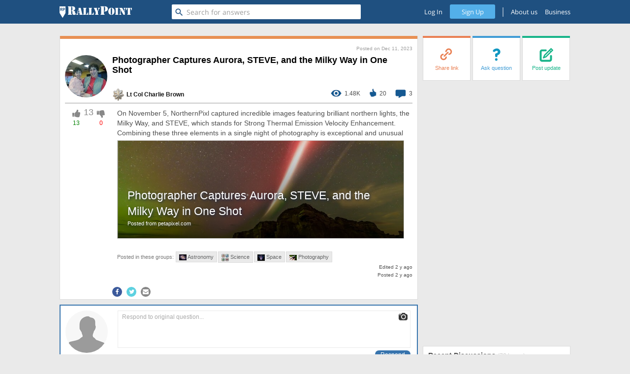

--- FILE ---
content_type: text/html; charset=utf-8
request_url: https://www.rallypoint.com/shared-links/photographer-captures-aurora-steve-and-the-milky-way-in-one-shot
body_size: 104427
content:

<!DOCTYPE html>
<html lang="en">
<head>
  <link rel="shortcut icon" type="image/x-icon" href="/assets/favicon.ico"/>
  <link rel="shortcut icon" type="image/png" href="/assets/favicon.png"/>
  <link rel="apple-touch-icon-precomposed" type="image/png" href="/assets/favicon.png"/>
        <link rel="canonical" href="https://www.rallypoint.com/shared-links/photographer-captures-aurora-steve-and-the-milky-way-in-one-shot" />

  <script src="/assets/vendor_jquery-b1add9bb621cf0221fd70de4cc239d36ea55b2cbb359ab571ef38caee786cd8f.js"></script>
  <script>
  (function(){var f=function(){};if(!window.console){window.console={log:f,info:f,warn:f,debug:f,error:f};}}());

  window.RP=window.RP||{};window.RP.ENV=window.RP.ENV||{};window.RP.VARIABLES=window.RP.VARIABLES||{};
  window.RP.ENV.RAILS='stage';
  window.RP.VARIABLES.IS_SIGNED_IN=false;
  window.RP.VARIABLES.CSRF_TOKEN='74XE4D0BoP24RkNy+0hTkleJ6mzCQKcjiBx3KKTPAUO9qhu8j3aU3kKOeOYpUB/u7ZetAePEvsPBPDF324MjHw==';

</script>


    <!--This ugly stuff because IE < 10 can parse only 4095 css rules per sheet-->
    <!--[if lte IE 9]>
        <link rel="stylesheet" media="screen" href="/assets/application_without_common-b91063cf64ae03f4bb7c3123ae750d0065475a98dc7c91bd46466bda60a5f9a0.css" />
        <link rel="stylesheet" media="screen" href="/assets/application_common-d00c01770ff9a55f87f887dcaef93da8c03b87840d942202fc74f74efd5c22f6.css" />
        <link rel="stylesheet" media="screen" href="/assets/application_frontend-10907aa254d450f84eed26ed23c262c9160e92ca179c4edca7994a076cacc96c.css" />
        <link rel="stylesheet" media="screen" href="/assets/application_frontend_utils-05be8adf3743e53c86c8b41ca955cd5c6a3579bcd8650434ae3edaa25e12cd52.css" />
      <![endif]-->
    <!--[if (gt IE 10)|!(IE)]><!--><link rel="stylesheet" media="screen" href="/assets/application-4663decdc879224baed97f43173a0d00a88afae2b3250643e11a0f4e14d5fc1e.css" /><!--<![endif]-->

  <link integrity="" rel="stylesheet" href="https://d3ad32hnr7wbym.cloudfront.net/assets/vendor-2f1ca027db129c92bae36a3e9eb7367d.css"><link rel="stylesheet" href="https://d3ad32hnr7wbym.cloudfront.net/assets/islands-61ea61d273df605ce16cef3aa389d7e7.css"><link href="https://fonts.googleapis.com/icon?family=Material+Icons" rel="stylesheet">
  <meta charset="utf-8"><meta http-equiv="X-UA-Compatible" content="IE=edge"><meta name="description" content=""><meta name="viewport" content="width=device-width, initial-scale=1"><meta name="desktop-frontend/config/environment" content="%7B%22i18n%22%3A%7B%22defaultLocale%22%3A%22en%22%7D%2C%22qrcContent%22%3A%7B%22maxBodyLength%22%3A50000%7D%2C%22contentSecurityPolicy%22%3A%7B%22default-src%22%3A%22%27none%27%22%2C%22script-src%22%3A%22publisherconsole.appspot.com%20connect.facebook.net%20*.linkedin.com%20%27self%27%20%27unsafe-inline%27%20cdn.mxpnl.com%20%27unsafe-eval%27%20*.rallypoint.com%20*.doubleclick.net%20*.googletagservices.com%20*.googleadservices.com%20*.googlesyndication.com%20apis.google.com%20accounts.google.com%20adservice.google.com%20rp.test%3A8081%20www.ad.stage.rallypoint.com%20www.ad.rallypoint.com%22%2C%22font-src%22%3A%22%27self%27%20fonts.googleapis.com%20fonts.googleapis.com%20fonts.gstatic.com%20data%3A%22%2C%22connect-src%22%3A%22%27self%27%20*.doubleclick.net%20*.optimizely.com%20*.rallypoint.com%20csi.gstatic.com%20rp.test%20rp.test%3A8081%20www.ad.stage.rallypoint.com%20www.ad.rallypoint.com%22%2C%22img-src%22%3A%22%27self%27%20http%3A//localhost%3A3000%20d2ps9ux4c26uho.cloudfront.net%20*.2o7.net%20s3.amazonaws.com%20*.yahoo.com%20*.rfihub.com%20www.facebook.com%20ib.adnxs.com%20secure.adnxs.com%20lorempixel.com%20dummyimage.com%20csi.gstatic.com%20d26horl2n8pviu.cloudfront.net%20rp.test%20rp.test%3A8081%20www.ad.stage.rallypoint.com%20www.ad.rallypoint.com%22%2C%22style-src%22%3A%22%27self%27%20%27unsafe-inline%27%20fonts.googleapis.com%20rp.test%20rp.test%3A8081%20www.ad.stage.rallypoint.com%20www.ad.rallypoint.com%22%2C%22media-src%22%3A%22%27self%27%22%2C%22frame-src%22%3A%22publisherconsole.appspot.com%20*.googlesyndication.com%20*.facebook.com%20accounts.google.com%20platform.linkedin.com%20www.youtube.com%20player.vimeo.com%20securepubads.g.doubleclick.net%20rp.test%20rp.test%3A8081%20www.ad.stage.rallypoint.com%20www.ad.rallypoint.com%22%2C%22manifest-src%22%3A%22%27self%27%22%7D%2C%22flashMessageDefaults%22%3A%7B%22timeout%22%3A3000%2C%22extendedTimeout%22%3A300%7D%2C%22exportApplicationGlobal%22%3Atrue%2C%22server%22%3A%7B%22secret_key%22%3A%22XfC5vnDm7Mg4Q4I%22%7D%2C%22polling%22%3A%7B%22initialDelay%22%3A5000%2C%22delay%22%3A2000%2C%22limit%22%3A5%7D%2C%22networks%22%3A%5B%7B%22name%22%3A%22google%22%2C%22displayName%22%3A%22Gmail%22%2C%22oauth%22%3A%22google-oauth2%22%7D%2C%7B%22name%22%3A%22facebook%22%2C%22displayName%22%3A%22Facebook%22%2C%22oauth%22%3A%22facebook-connect%22%7D%5D%2C%22torii%22%3A%7B%22sessionServiceName%22%3A%22session%22%2C%22providers%22%3A%7B%22facebook-connect%22%3A%7B%22appId%22%3A%22460456013989201%22%2C%22scope%22%3A%22user_friends%22%7D%2C%22google-oauth2%22%3A%7B%22apiKey%22%3A%22718555350509.apps.googleusercontent.com%22%2C%22scope%22%3A%22profile%20email%20https%3A//www.googleapis.com/auth/contacts.readonly%22%7D%7D%7D%2C%22modulePrefix%22%3A%22desktop-frontend%22%2C%22environment%22%3A%22production%22%2C%22rootURL%22%3A%22/%22%2C%22locationType%22%3A%22auto%22%2C%22raiseAGlassContacts_3256%22%3Afalse%2C%22raiseAGlass_3322%22%3Afalse%2C%22confettiEnabled%22%3Atrue%2C%22EmberENV%22%3A%7B%22FEATURES%22%3A%7B%7D%7D%2C%22APP%22%3A%7B%22SECRET_KEY%22%3A%22XfC5vnDm7Mg4Q4I%22%2C%22NAMESPACE%22%3A%22api/v1%22%2C%22APP_MODE%22%3A%22web%22%2C%22PLATFORM%22%3A%22desktop%22%2C%22IMAGE_PATH%22%3A%22/images%22%2C%22SESSION_KEY%22%3A%22__RP_SESSION_TOKEN__%22%2C%22SESSION_TOKEN%22%3Anull%2C%22SHOW_ANSWERS_AD_EVERY%22%3A4%2C%22START_ANSWERS_AD_AT%22%3A3%2C%22SHOW_JOB_AT%22%3A3%2C%22ADS_ENABLED%22%3Atrue%2C%22IS_ISLANDS%22%3Atrue%2C%22ANONYMOUS_POSTING%22%3A%7B%22enabledProfileIds%22%3A%5B100083%2C1006219%2C100921%2C1009245%2C100984%2C1010804%2C101306%2C101566%2C10212%2C1033256%2C1036846%2C1037440%2C1038485%2C10425%2C1045972%2C1053143%2C1053144%2C1056561%2C105731%2C1057346%2C105960%2C1061640%2C106303%2C106335%2C1078315%2C1082571%2C10827%2C10848%2C108789%2C1088020%2C108959%2C1091703%2C109182%2C1092041%2C1092229%2C110023%2C110252%2C1102641%2C110470%2C1105249%2C1106271%2C1107216%2C1123316%2C1124377%2C1125%2C1129333%2C113392%2C11349%2C1137809%2C1138035%2C1143463%2C114409%2C1144423%2C114952%2C1150882%2C1152122%2C1153298%2C115464%2C1155667%2C1155789%2C115595%2C1160489%2C116117%2C1163053%2C11641%2C117053%2C11706%2C1171626%2C117722%2C118079%2C118107%2C1183536%2C118681%2C118847%2C118934%2C118995%2C1190359%2C119204%2C11938%2C1197007%2C1198129%2C120004%2C1200056%2C1202697%2C120584%2C120988%2C1213875%2C1213994%2C12142%2C121520%2C121886%2C1219669%2C1220570%2C12293%2C123221%2C123812%2C124069%2C124129%2C1243025%2C124407%2C124583%2C1246009%2C1248800%2C1250374%2C125367%2C125422%2C126237%2C1265050%2C127241%2C1272438%2C12773%2C127890%2C1281284%2C128221%2C1283950%2C1285556%2C1286819%2C128754%2C128963%2C129260%2C129336%2C1297234%2C12988%2C12991%2C130440%2C130879%2C131015%2C13107%2C131377%2C131597%2C132217%2C132336%2C1327765%2C1329172%2C1329785%2C133157%2C1332508%2C13334%2C134020%2C1340762%2C1342790%2C1343414%2C1344419%2C1346405%2C135633%2C1361461%2C1367166%2C1377227%2C13842%2C1384386%2C138512%2C138693%2C1387428%2C1387704%2C139254%2C139329%2C1393360%2C139752%2C1400818%2C1401103%2C140986%2C1410700%2C1412288%2C1412879%2C1414659%2C1417825%2C142274%2C14250%2C1427573%2C143398%2C143405%2C143497%2C1436246%2C143765%2C14381%2C144171%2C1442503%2C144877%2C1450666%2C145436%2C145754%2C145766%2C1458905%2C146328%2C146851%2C14693%2C1469570%2C147826%2C1478937%2C1480792%2C148107%2C148308%2C1484%2C1486226%2C1486508%2C1489257%2C1491035%2C14942%2C149704%2C14973%2C1500547%2C1501784%2C1502710%2C150317%2C150324%2C1504842%2C1505419%2C1506029%2C150799%2C150982%2C1516187%2C152333%2C1526156%2C1526413%2C1526964%2C1527175%2C1529190%2C1532412%2C1537231%2C1538598%2C1538770%2C1539518%2C1545815%2C1546738%2C1547639%2C1548201%2C1549253%2C1551359%2C155163%2C1552969%2C155561%2C15572%2C1557738%2C1559253%2C1562858%2C1564267%2C157288%2C157541%2C157575%2C1576191%2C157722%2C1578777%2C157989%2C158078%2C1580889%2C1581238%2C1581533%2C1583410%2C1584432%2C1584715%2C1585800%2C1585936%2C1586942%2C1587698%2C1587897%2C158855%2C1590086%2C1592083%2C1594829%2C1594975%2C1596973%2C1597405%2C1597912%2C1598279%2C1598702%2C1599567%2C160097%2C1602%2C1602035%2C1607400%2C1607415%2C1609796%2C1610295%2C161720%2C1619267%2C1621138%2C162651%2C162709%2C163287%2C163596%2C16372%2C1638003%2C1641665%2C16475%2C1648495%2C1648714%2C1650260%2C1651578%2C1651688%2C165208%2C1652129%2C1654861%2C16554%2C165810%2C1658603%2C1659234%2C1663719%2C1665607%2C166579%2C1666168%2C166683%2C166836%2C166989%2C1670256%2C1670726%2C16725%2C1675878%2C1676503%2C167840%2C1679384%2C168853%2C168954%2C1690569%2C1692357%2C1692487%2C1694379%2C1694994%2C1696459%2C1697269%2C1706206%2C1706665%2C1710690%2C17117%2C171295%2C1713692%2C1713961%2C1714628%2C1715451%2C1715552%2C1715742%2C1715819%2C171669%2C1716989%2C1718588%2C1719383%2C172020%2C172166%2C172472%2C1727638%2C1732469%2C1733630%2C1733808%2C173590%2C173762%2C1741650%2C1742742%2C1750248%2C175194%2C1753098%2C175552%2C17566%2C1757447%2C1759287%2C17596%2C176219%2C1764087%2C176499%2C176724%2C1771675%2C1771747%2C177185%2C17823%2C178303%2C17838%2C178939%2C17928%2C179403%2C179577%2C180297%2C180944%2C18113%2C181483%2C181760%2C18213%2C182669%2C183017%2C183464%2C184049%2C184160%2C184193%2C184337%2C184650%2C1847394%2C1850316%2C1853541%2C185885%2C1859253%2C186934%2C1870%2C1874528%2C18790%2C1883078%2C1884032%2C1884112%2C189965%2C1904314%2C1907290%2C191000%2C191017%2C191170%2C191222%2C191569%2C191915%2C192174%2C192236%2C192337%2C192437%2C1924729%2C1925288%2C1929394%2C1929672%2C193156%2C193397%2C193815%2C1940710%2C1944425%2C1949090%2C194953%2C19548%2C1960768%2C196397%2C196695%2C1967415%2C1968877%2C1969854%2C1970771%2C1977335%2C197888%2C1980586%2C1980796%2C198196%2C198297%2C198416%2C198819%2C198825%2C199091%2C200138%2C200517%2C201091%2C201225%2C202518%2C202685%2C20454%2C205538%2C20557%2C206315%2C206961%2C2071%2C20754%2C207968%2C2083%2C208743%2C208965%2C210513%2C210902%2C21125%2C211657%2C212190%2C212201%2C213680%2C213986%2C21491%2C215694%2C215695%2C215763%2C215928%2C216030%2C21661%2C21762%2C217646%2C21774%2C217753%2C21804%2C21948%2C22154%2C221754%2C222650%2C222964%2C223371%2C224046%2C224080%2C224659%2C22602%2C226596%2C227604%2C227634%2C228584%2C2301%2C230205%2C233217%2C234214%2C234803%2C234942%2C23721%2C237648%2C239250%2C239727%2C240659%2C240774%2C241264%2C242424%2C244142%2C244256%2C244970%2C2450%2C245810%2C245995%2C250842%2C251071%2C25115%2C254151%2C25433%2C255383%2C26098%2C261343%2C262665%2C263688%2C264137%2C264186%2C26448%2C266363%2C267171%2C268290%2C269262%2C271573%2C272037%2C272162%2C27224%2C273109%2C273154%2C273589%2C273648%2C273936%2C27417%2C275041%2C2758%2C276474%2C27688%2C278956%2C279747%2C280396%2C281297%2C282520%2C28290%2C2833%2C284494%2C28499%2C285361%2C285752%2C286869%2C288474%2C29149%2C29255%2C295274%2C295292%2C296341%2C297794%2C298158%2C298520%2C298877%2C299417%2C30251%2C302546%2C302756%2C303472%2C303551%2C303693%2C304487%2C304679%2C304719%2C305132%2C305163%2C305380%2C305477%2C30558%2C305757%2C306685%2C308175%2C308533%2C311842%2C313360%2C313665%2C3139%2C313963%2C31601%2C318969%2C31946%2C320098%2C320822%2C321901%2C322223%2C322441%2C322649%2C323649%2C324552%2C325436%2C325908%2C327113%2C327548%2C32908%2C32911%2C329303%2C32949%2C33003%2C33020%2C331330%2C332853%2C334136%2C3348%2C335155%2C335222%2C335418%2C336162%2C336227%2C336779%2C337378%2C338149%2C33834%2C340989%2C341007%2C34154%2C34247%2C342609%2C342960%2C343389%2C34541%2C345626%2C346787%2C347596%2C34788%2C34863%2C348643%2C349223%2C350410%2C351419%2C35215%2C352536%2C353476%2C35366%2C353775%2C354393%2C355043%2C35515%2C355816%2C357516%2C35797%2C358194%2C359575%2C359770%2C359937%2C36083%2C361271%2C362877%2C363544%2C364267%2C365577%2C366206%2C36683%2C36694%2C366944%2C366989%2C36732%2C367741%2C367748%2C368152%2C368638%2C369282%2C369290%2C370102%2C371486%2C371749%2C371768%2C37206%2C373518%2C37371%2C374775%2C375907%2C376360%2C384018%2C384497%2C384636%2C385794%2C385997%2C386169%2C387028%2C387542%2C38789%2C388609%2C389320%2C39002%2C39010%2C390439%2C390707%2C39154%2C391940%2C39400%2C394310%2C397249%2C399098%2C401112%2C40241%2C40274%2C4040%2C405189%2C406398%2C406791%2C4068%2C41018%2C410761%2C412189%2C412901%2C41415%2C414317%2C414888%2C41502%2C41521%2C417268%2C42371%2C423982%2C42427%2C426606%2C427760%2C42896%2C429339%2C431581%2C433687%2C434651%2C435382%2C438828%2C438852%2C439812%2C441483%2C441618%2C442846%2C448597%2C448995%2C450164%2C45146%2C45626%2C456524%2C45670%2C459320%2C45946%2C45949%2C46167%2C462575%2C470107%2C470371%2C47102%2C4728%2C474676%2C475796%2C47609%2C477079%2C47768%2C47830%2C478475%2C479711%2C480068%2C480483%2C481315%2C482110%2C48512%2C486979%2C487494%2C488227%2C488286%2C48841%2C491015%2C49110%2C49183%2C492310%2C49237%2C492616%2C493006%2C493070%2C494022%2C495247%2C496658%2C49835%2C49953%2C50024%2C50075%2C50149%2C5017%2C502639%2C503349%2C503638%2C503753%2C506006%2C506110%2C507167%2C507605%2C508389%2C50869%2C508914%2C50926%2C509433%2C511450%2C511505%2C51220%2C513321%2C514451%2C5151%2C51826%2C518265%2C518374%2C520030%2C522231%2C522958%2C524942%2C527287%2C527631%2C527810%2C529256%2C52987%2C531715%2C532258%2C532342%2C5325%2C532606%2C532737%2C532910%2C533565%2C534114%2C5347%2C53553%2C538799%2C53956%2C539758%2C541002%2C541698%2C543159%2C543448%2C545922%2C546887%2C54707%2C5481%2C54947%2C549995%2C55423%2C554402%2C554971%2C55760%2C559840%2C56009%2C5603%2C56155%2C562363%2C563250%2C56333%2C565620%2C571234%2C572043%2C572119%2C574587%2C576033%2C576785%2C57728%2C5773%2C58072%2C580743%2C580899%2C581748%2C582893%2C583774%2C583849%2C5839%2C584089%2C584904%2C585168%2C585372%2C58722%2C588628%2C589857%2C590619%2C591509%2C593758%2C593773%2C59440%2C59492%2C595024%2C595884%2C597520%2C599531%2C600065%2C60025%2C600427%2C60095%2C605598%2C605646%2C60643%2C60807%2C60884%2C61103%2C611699%2C613356%2C61391%2C614712%2C614880%2C61536%2C6168%2C617075%2C61726%2C617451%2C62001%2C621695%2C622166%2C624613%2C62520%2C626230%2C627242%2C627850%2C63444%2C634877%2C635170%2C63927%2C639390%2C64048%2C641468%2C648567%2C652379%2C6538%2C6566%2C658050%2C658542%2C658572%2C658643%2C662015%2C6673%2C667840%2C671338%2C671351%2C67210%2C672415%2C6734%2C674444%2C678435%2C6820%2C68203%2C68329%2C684033%2C684086%2C685923%2C69059%2C69235%2C693865%2C695886%2C697901%2C69823%2C70171%2C701733%2C702317%2C703426%2C704%2C712790%2C714120%2C71478%2C716900%2C71722%2C717221%2C718158%2C720656%2C72076%2C72134%2C72335%2C723564%2C7246%2C728867%2C72972%2C733547%2C734978%2C738258%2C740921%2C742821%2C742948%2C7434%2C7446%2C746410%2C74965%2C752097%2C752755%2C752927%2C754272%2C754396%2C755394%2C760106%2C760124%2C760646%2C761%2C761006%2C7613%2C764636%2C765247%2C76652%2C767086%2C767379%2C768402%2C7693%2C770355%2C771933%2C773562%2C77394%2C774450%2C775820%2C776024%2C776044%2C776775%2C777041%2C777197%2C77864%2C780368%2C780877%2C781564%2C784362%2C784793%2C784800%2C786097%2C786641%2C786677%2C78668%2C787681%2C787854%2C787926%2C788506%2C78906%2C789121%2C791130%2C792068%2C792774%2C79362%2C794272%2C7944%2C795800%2C795843%2C796990%2C797397%2C797823%2C799389%2C799881%2C800524%2C80086%2C801050%2C801688%2C802057%2C802089%2C80531%2C806298%2C807888%2C808863%2C809628%2C810011%2C81006%2C81012%2C810711%2C811463%2C811855%2C812430%2C812772%2C813260%2C815114%2C815181%2C8154%2C81817%2C81893%2C821562%2C821909%2C822727%2C8248%2C826510%2C82694%2C827376%2C831231%2C8327%2C833872%2C83475%2C83573%2C835989%2C83703%2C83857%2C838917%2C840239%2C84238%2C84334%2C84433%2C8456%2C846781%2C846981%2C850276%2C85123%2C852189%2C85285%2C855%2C85534%2C856888%2C857492%2C86180%2C863133%2C864530%2C86713%2C86767%2C8679%2C87192%2C87194%2C872798%2C873626%2C876180%2C87700%2C877079%2C877090%2C87710%2C8780%2C8784%2C878645%2C879507%2C881312%2C88252%2C885417%2C886604%2C88815%2C888661%2C8917%2C892609%2C896898%2C89765%2C89769%2C89804%2C89918%2C904187%2C90491%2C907851%2C91285%2C91542%2C91710%2C919880%2C92443%2C924978%2C930953%2C934321%2C93520%2C938432%2C939518%2C940737%2C94086%2C94140%2C94592%2C9484%2C948622%2C94873%2C9512%2C954962%2C955478%2C9609%2C96106%2C961508%2C967125%2C974562%2C976931%2C97926%2C983778%2C99584%2C997252%2C112561%2C241621%2C78045%2C1412731%2C110019%2C9669%2C337319%2C33386%2C30558%2C447884%2C75405%2C86680%2C545446%2C116136%2C774808%2C187747%2C927067%2C1501805%2C251066%2C6668%2C373529%2C45254%2C511149%2C350176%2C153022%2C659975%2C176413%2C155438%2C59488%2C197853%2C10645%2C399243%2C67395%2C30601%2C417715%2C81914%2C515104%2C134742%2C630487%2C391695%2C208427%2C110590%2C723987%2C1644349%2C219511%2C778854%2C385188%2C7498%2C47285%2C32687%2C154295%2C19918%2C17731%2C672623%2C285965%2C10952%2C400587%2C67736%2C31398%2C452756%2C83009%2C135582%2C633205%2C569016%2C159322%2C868206%2C1460663%2C780212%2C1271864%2C611300%2C229193%2C380530%2C47333%2C512305%2C22592%2C2975%2C154998%2C79615%2C802663%2C1307276%2C203290%2C11486%2C379526%2C224935%2C1186%2C33443%2C2025%2C84463%2C520110%2C635717%2C1055476%2C165160%2C696620%2C658615%2C780438%2C901853%2C193719%2C259913%2C7794%2C383194%2C513169%2C30000%2C94205%2C153776%2C68623%2C609248%2C705575%2C438157%2C800028%2C206248%2C290243%2C125060%2C1612557%2C1940%2C479579%2C22210%2C520445%2C137088%2C433757%2C1083234%2C167813%2C144562%2C259044%2C299541%2C215906%2C34669%2C264390%2C50876%2C513470%2C156836%2C610617%2C25992%2C405269%2C971320%2C228316%2C3019%2C37723%2C7042%2C377121%2C142543%2C1084929%2C174758%2C781239%2C597644%2C194810%2C271854%2C8362%2C383528%2C52007%2C81122%2C422145%2C74350%2C106101%2C249565%2C978353%2C12977%2C1733301%2C1989%2C3195%2C40967%2C532703%2C642360%2C517588%2C719757%2C1332025%2C155270%2C269893%2C8450%2C49017%2C100660%2C16611%2C223930%2C239950%2C212556%2C302128%2C1088018%2C180105%2C1623172%2C219987%2C357777%2C40354%2C407337%2C144925%2C492842%2C362886%2C172976%2C274361%2C8359%2C54345%2C17916%2C429976%2C75267%2C90081%2C509001%2C19436%2C897085%2C230454%2C365430%2C40658%2C90013%2C219568%2C769493%2C663593%2C1162798%2C178118%2C401375%2C78818%2C121049%2C1599540%2C50845%2C332021%2C186768%2C855013%2C207995%2C369363%2C42349%2C477991%2C90187%2C543426%2C147243%2C74495%2C202826%2C109636%2C484601%2C704789%2C154728%2C279532%2C153012%2C332350%2C27679%2C405803%2C79464%2C126620%2C269533%2C633915%2C217698%2C249711%2C822615%2C1184919%2C372124%2C42825%2C484726%2C35607%2C548394%2C147260%2C662243%2C334880%2C8848%2C1207664%2C92212%2C280846%2C323229%2C669049%2C850%2C762183%2C3103%2C50789%2C115090%2C211817%2C342200%2C342227%2C111792%2C179032%2C338824%2C389909%2C772257%2C563567%2C208606%2C356598%2C481559%2C703671%2C892621%2C631875%2C391219%2C104067%2C1149131%2C4967%2C543190%2C623339%2C5767%2C97103%2C433819%2C534014%2C1147178%2C539388%2C778573%2C50769%2C699156%2C10948%2C9100%2C113579%2C190718%2C12328%2C33808%2C87312%2C501062%2C355923%2C888001%2C88388%2C734278%2C38544%2C883850%2C217908%2C200388%2C451732%2C15983%2C229983%2C328642%2C119360%2C94585%2C519563%2C185950%2C74935%2C1002958%2C8144%2C680893%2C4124%2C196455%2C711380%2C1081890%2C1054857%2C13164%2C4473%2C793459%2C187288%2C526809%2C1580217%2C23085%2C288970%2C161116%2C752704%2C32751%2C536223%2C66743%2C8894%2C25191%2C309055%2C720311%2C146877%2C57924%2C489624%2C600569%2C1771361%2C815784%2C545619%2C71914%2C1131567%2C1622425%2C570052%2C278775%5D%7D%2C%22TAKEOVER_ACTIVE%22%3Afalse%2C%22VERSION%22%3A%221.4.70%22%2C%22EMBER_ISLANDS%22%3A%7B%22bypass%22%3Afalse%7D%2C%22name%22%3A%22desktop-frontend%22%2C%22version%22%3A%221.4.70+86fadb81%22%7D%2C%22ifa%22%3A%7B%22enabled%22%3Atrue%7D%2C%22googleAnalytics%22%3A%7B%22webPropertyId%22%3A%22UA-33848734-1%22%2C%22appName%22%3A%22RallyPoint%20Desktop%22%2C%22appVersion%22%3A%221.4.70%22%2C%22checkProtocolTask%22%3Anull%2C%22forceSSL%22%3Atrue%7D%2C%22gtmID%22%3A%22GTM-KLDK85W%22%2C%22AdobeAnalytics%22%3A%7B%22mcorgid%22%3A%2220B8B3E354AFE3E10A4C98A5@AdobeOrg%22%2C%22trackingServer%22%3A%22rallypoint.112.2o7.net%22%2C%22secureTrackingServer%22%3A%22rallypoint.112.2o7.net%22%2C%22rsid%22%3A%22rallypointtemplate%22%2C%22visitorNamespace%22%3A%22rallypoint%22%7D%2C%22pixelTrackerId%22%3A%22264538513708414%22%2C%22feedEventHref%22%3A%22https%3A//www.rallypoint.com/locations/san-antonio-tx/status-updates/2918076%22%2C%22paths%22%3A%7B%22home%22%3A%22/home%22%2C%22myProfile%22%3A%22/myprofile%22%2C%22answers%22%3A%22/answers%22%2C%22jobs%22%3A%22/careers/civilian%22%2C%22talentFinder%22%3A%22/search%22%2C%22partner%22%3A%22http%3A//solutions.rallypoint.com%22%7D%2C%22contentSecurityPolicyHeader%22%3A%22Content-Security-Policy-Report-Only%22%2C%22ember-cli-mirage%22%3A%7B%22usingProxy%22%3Afalse%2C%22useDefaultPassthroughs%22%3Atrue%7D%2C%22currentRevision%22%3A%2286fadb8131%22%2C%22longRevision%22%3A%2286fadb8131860635415e1ed099203f1b21eecec9%22%2C%22tag%22%3Anull%2C%22branch%22%3Anull%7D">
  <!--[if IE]>
        <link rel="stylesheet" media="screen" href="/assets/application-ie-3d76f6d96f802183562f2a69abf1908ad267676eb5510427dc9cfe28de828e16.css" />
    <![endif]-->
  <meta name="csrf-param" content="authenticity_token" />
<meta name="csrf-token" content="lDpQGzYL2ScqAgLzGwtZS6t8pPpgN9WZIr2CNHZ5mK3GFY9HhHztBNDKOWfJExU3EWLjl0GzzHlrncRrCTW68Q==" />
  
  <title>Photographer Captures Aurora, STEVE, and the Milky Way in One Shot | RallyPoint</title>
        <script type="text/javascript" src="//s7.addthis.com/js/300/addthis_widget.js#pubid=ra-548f24af132bae1f"
              async="async"></script>
  <!-- general -->
<meta name="description" content="Photographer Captures Aurora, STEVE, and the Milky Way in One Shot: On November 5, NorthernPixl captured incredible images featuring brilliant northern lights, the Milky Way, and STEVE, which stands for Strong Thermal Emission Velocity Enhancement. Combining these three elements in a single night of photography is exceptional and unusual





                                     " />
<!-- for Facebook -->

<meta property="og:site_name" content="RallyPoint">
<meta property="og:type" content="website">
<meta property="fb:app_id" content="460456013989201">
<meta property="og:title" content="Photographer Captures Aurora, STEVE, and the Milky Way in One Shot | RallyPoint" />
<meta property="og:type" content="article" />
<meta property="og:image" content="https://d1ndsj6b8hkqu9.cloudfront.net/link_data_pictures/images/000/843/327/original/open-uri20231211-25005-amnpk4" />
<meta property="og:url" content="https://www.rallypoint.com/shared-links/photographer-captures-aurora-steve-and-the-milky-way-in-one-shot" />
<meta property="og:description" content="On November 5, NorthernPixl captured incredible images featuring brilliant northern lights, the Milky Way, and STEVE, which stands for Strong Thermal Emission Velocity Enhancement. Combining these three elements in a single night of photography is exceptional and unusual





                                     " />

<!-- for Twitter -->
<meta name="twitter:card" content="summary" />
<meta name="twitter:title" content="Photographer Captures Aurora, STEVE, and the Milky Way in One Shot | RallyPoint" />
<meta name="twitter:description" content="On November 5, NorthernPixl captured incredible images featuring brilliant northern lights, the Milky Way, and STEVE, which stands for Strong Thermal Emission Velocity Enhancement. Combining these three elements in a single night of photography is exceptional and unusual





                                     " />
<meta name="twitter:image" content="https://d1ndsj6b8hkqu9.cloudfront.net/link_data_pictures/images/000/843/327/original/open-uri20231211-25005-amnpk4" />

  

  <meta name="Robots" content="index,follow"/>
  <meta name="viewport" content="width=device-width">
  <script type='text/javascript'>
var googletag = googletag || {};
googletag.cmd = googletag.cmd || [];
(function() {
var gads = document.createElement('script');
gads.async = true;
gads.type = 'text/javascript';
var useSSL = 'https:' == document.location.protocol;
gads.src = (useSSL ? 'https:' : 'http:') +
'//www.googletagservices.com/tag/js/gpt.js';
var node = document.getElementsByTagName('script')[0];
node.parentNode.insertBefore(gads, node);
})();

googletag.cmd.push(function() {
    googletag.pubads().setTargeting('brand_safe', 'false');

            googletag.defineSlot('/98878508/rp_desktop_showpage_top_banner', [728, 90], 'div-gpt-ad-1508422604787-0').addService(googletag.pubads());
        googletag.defineSlot('/98878508/RP_Desktop_Showpage_Bottom', [728, 90], 'div-gpt-ad-1544205259871-0').addService(googletag.pubads());
          googletag.defineSlot('/98878508/RP_Desktop_Showpage_Bottom', [728, 90], 'div-gpt-ad-1544205259871-1').addService(googletag.pubads());
            googletag.defineSlot('/98878508/rp_desktop_showpage_sidebar_top', [300, 250], 'div-gpt-ad-1508422578182-0').addService(googletag.pubads());
            googletag.defineSlot('/98878508/rp_desktop_showpage_sidebar_bottom', [[300, 600], [300, 250], [160, 600]], 'div-gpt-ad-1508422533547-0').addService(googletag.pubads());
          googletag.defineSlot('/98878508/rp_desktop_showpage_sidebar_bottom', [[300, 600], [300, 250], [160, 600]], 'div-gpt-ad-1508422533547-1').addService(googletag.pubads());
        googletag.defineSlot('/98878508/Desktop_Showpage_728x90_Sticky', [728, 90], 'div-gpt-ad-1556304204009-0').setCollapseEmptyDiv(true, true).addService(googletag.pubads());

  googletag.pubads().enableSingleRequest();
  googletag.pubads().collapseEmptyDivs();
  googletag.enableServices();
});
</script>

  <meta property="fb:pages" content="196469763805089">
  <script src="https://js.gleam.io/oi-4zhW11gu2.js" async="async"></script>
    <!-- Matomo -->
  <script>
    var _paq = window._paq = window._paq || [];
    /* tracker methods like "setCustomDimension" should be called before "trackPageView" */
    _paq.push(['trackPageView']);
    _paq.push(['enableLinkTracking']);
    (function() {
      var u="//www.matomo.rallypoint.com/";
      _paq.push(['setTrackerUrl', u+'matomo.php']);
      _paq.push(['setSiteId', '1']);
      var d=document, g=d.createElement('script'), s=d.getElementsByTagName('script')[0];
      g.async=true; g.src=u+'matomo.js'; s.parentNode.insertBefore(g,s);
    })();
  </script>
  <!-- End Matomo Code -->

</head>
<body class=round-profile >
<!-- Google Tag Manager (noscript) -->
<noscript><iframe src="https://www.googletagmanager.com/ns.html?id=GTM-KLDK85W"
height="0" width="0" style="display:none;visibility:hidden"></iframe></noscript>
<!-- End Google Tag Manager (noscript) -->

  <div id="fb-root"></div>
  <script>
    window.fbAsyncInit = function() {
      FB.init({
        appId  : '460456013989201',
        status : true,
        xfbml  : true,
        cookie : true,
        version: 'v3.3'
      });
      
    };

    (function(d) {
      var js, id = 'facebook-jssdk'; if (d.getElementById(id)) {return;}
      js = d.createElement('script'); js.id = id; js.async = true;
      js.src = document.location.protocol + "//connect.facebook.net/en_US/sdk.js";
      d.getElementById('fb-root').appendChild(js);
    }(document));
  </script>




<div id="top" class='fullHeight relative-helper  public '>
    <div>
      <div class="header-wrap">
        <div class="header">
          <div class="site-visitor-header-wrapper placeholder-header ember-islands">
  <header class="site-visitor-header site-header with-login-signup">
    <div class="top-header">
      <div class="header-center">
        <div class="header-col logo-link no-hover-fx">
          <a href="/" class="header-logo-link">
              <img alt="RallyPoint logo" src="/assets/rp-header-white-preload-bb0db1fbf4dceb2f14008e4918cab5226a860e2db09268b62166f21519f71f4c.png" />
          </a>
        </div>
        <div class="header-col no-hover-fx header-search public-search">
          <div class="search-button">
            <i class="material-icons">search</i>
          </div>
          <input disabled type="text" placeholder="Search for answers" class="search-box ember-text-field">
        </div>
        <div class="header-right">
          <a href="/login" class="header-col header-login">Log In</a>
          <a class="header-col header-signup" data-method="get" href="/registrations/step1">Sign Up</a>
          <div class="vertical-bar"></div>
          <a href="/about-us" class="header-col header-about-us">About Us</a>
          <span class="js-header-drop-down-wrapper header-business header-col">
            Business
          </span>
        </div>
      </div>
    </div>
  </header>
</div>

<div class="" data-component="site-visitor-header-wrapper" data-attrs="{}"></div>
        </div>
      </div>
      <div class="wrap page-content-container">
        
        <div class="containerMain flo">
          <div class="content single">
              <div id="answers_container" class="js-tag-hover-container">
  <div id="answers_left">

        <div id="div-gpt-ad-1508422604787-0" class="dfp-promo-banner external-ad-wrapper" data-user-id="" data-content-id="" data-content-type="">
          <script>
            googletag.cmd.push(function() { googletag.display('div-gpt-ad-1508422604787-0'); });
          </script>
        </div>
    <!-- __rp__qrc|1__ -->
<div class="left_section question-container shared-link" id="content_8583445">
  <div class="section_header"></div>
  <div class="clear"></div>

  <div class="question_tile tile question_section">
    <div class="question-general-info">
  <div class="question-top-info">
    <div class="posted-date">Posted on Dec 11, 2023</div>
    <div class="clear"></div>
  </div>

  <div class="profile_image">
    <div class="avatar-image-contain">
    <a href="/profiles/1346405-lt-col-charlie-brown"><img alt="Lt Col Charlie Brown" title="Charlie Brown" role="profile-hover" data-id="1346405" data-source-page-controller="question_response_contents" data-original="https://d1ndsj6b8hkqu9.cloudfront.net/profiles/photos/1346405/feed/7f124c3a.jpg" class="lazy--load" src="/assets/1px-xxx-e1260c8682ae4cddd408aba1ce359e866b1699a6dca26b4bf9da1f41d9dde39e.png" width="86" height="86" /></a>
  
</div>

  </div>
  <div class="information">
    <div class="question_title qrc-title-container-js">
  <div class="question_title_link" id="title_8583445">
      <h1>Photographer Captures Aurora, STEVE, and the Milky Way in One Shot</h1>
  </div>
  <div class="question-stats-and-profile">
    <div class="question_poster">
        <img alt="Lt Col" title="Lt Col" class="img-responsive-narrow" height="26" src="https://d1ndsj6b8hkqu9.cloudfront.net/ranks/images/000/000/187/small/1387901187_armyltc.png" />
        <a title="View all members of this rank" class="dark-link bold-link" href="/ranks/lt-col-air-force">Lt Col</a> <a role="profile-hover" data-id="1346405" data-source-page-controller="question_response_contents" class="bold-link dark-link" href="/profiles/1346405-lt-col-charlie-brown">Charlie Brown</a>
    </div>
    
<div class='question_stat_info'>
  <div class='question_views_stat' title='1.48K impressions'>
          <i class='qrc-sprite qrc-views-size-sm'></i>
      <span class='question_views_count'>1.48K</span>

  </div>
  <div class='question_votes_stat' title='20 votes'>
          <i class='qrc-sprite qrc-votes-size-sm'></i>
      <span class='question_votes_count'>20</span>

  </div>
  <div class='question_responses_stat' title='3 responses &amp; comments'>
          <i class='qrc-sprite qrc-responses-size-sm'></i>
      <span class='question_responses_count'>3</span>

  </div>
</div>
<div class="clear"></div>

  </div>
  <div class="clear"></div>
</div>


  </div>
</div>
<div class="voting left-voting">
  <div class="vote_container vote_container_8583445">
          <div class="vote_container_inner" >
        <div class="vote-thumb" role='voter-tooltip' data-id='8583445' data-votetype='up'data-contenttype='shared-links'>
          <div class="vote-thumb-link">
            <span class=""><form class="button-tag-to-form" action="/shared-links/8583445/vote/up" accept-charset="UTF-8" data-remote="true" method="post"><input name="utf8" type="hidden" value="&#x2713;" /><button name="button" type="submit" class="linkable"><i class="fa fa-thumbs-up icon-flip-horizontal "></i></button></form></span>
          </div>
          <div class="up-votes-count detail-vote-count">
            13
          </div>
        </div>
        <div class="vote_count">
          13
        </div>
        <div class="vote-thumb" >
          <div class="vote-thumb-link">
            <button name="button" type="submit" class="linkable down-vote not-voteable-reputation-limit" data-type="shared_link" data-qid="8583445"><i class="fa fa-thumbs-down"></i></button>
          </div>
          <div class="down-votes-count  detail-vote-count">
            0
          </div>
        </div>
        <div class="clear"></div>
      </div>

  </div>
</div>


    <div class="information">
      <div id="shared_link_8583445" class="editable-question-container">
        <div class="qrc-description-container-js">
  <div class="qrc-client-truncate-wrapper loading"><div class="qrc-client-truncate question_description" id="qrc-client-truncate-8583445" data-max-lines="12" data-show-more-link="&lt;a class=&quot;toggle-see-more see-more see-more-link&quot; href=&quot;javascript:void(0)&quot;&gt;[See More]&lt;/a&gt;" data-truncate-lines="15"><div class="qrc-content-wrap qrc-content-wrap-collapsed">On November 5, NorthernPixl captured incredible images featuring brilliant northern lights, the Milky Way, and STEVE, which stands for Strong Thermal Emission Velocity Enhancement. Combining these three elements in a single night of photography is exceptional and unusual<br /></div></div></div>
  
  <a target="_blank" href="https://petapixel.com/2023/12/05/how-a-photographer-captured-aurora-steve-and-the-milky-way-in-one-shot/?utm_source=join1440&amp;utm_medium=email&amp;utm_placement=newsletter">
  <div class="feed-link-preview">
      <div class="feed-link-image">
        <img src="https://d1ndsj6b8hkqu9.cloudfront.net/link_data_pictures/images/000/843/327/shared_link/open-uri20231211-25005-amnpk4">
        <div class="feed-link-image-cover">
          <div class="feed-link-title-source">
            <h4>Photographer Captures Aurora, STEVE, and the Milky Way in One Shot</h4>
            <span class="feed-link-source">Posted from petapixel.com</span>
          </div>
        </div>
      </div>
  </div>
</a>
</div>

        
        <div class="question_tags tags qrc-groups-container-js">
          <div class="tag_container">Posted in these groups: <a class="js-tag-hover" data-group-id="557964" data-group-hover="/topics/astronomy/hover" href="/topics/astronomy"><img src="https://d1ndsj6b8hkqu9.cloudfront.net/group_logo_images/images/000/009/959/tag/astronomy_logo.jpg" alt="Astronomy logo" /> Astronomy</a><a class="js-tag-hover" data-group-id="544245" data-group-hover="/topics/science/hover" href="/topics/science"><img src="https://d1ndsj6b8hkqu9.cloudfront.net/group_logo_images/images/000/006/350/tag/science_logo.jpg" alt="Science logo" /> Science</a><a class="js-tag-hover" data-group-id="556395" data-group-hover="/topics/space/hover" href="/topics/space"><img src="https://d1ndsj6b8hkqu9.cloudfront.net/group_logo_images/images/000/012/297/tag/the-milky-way-galaxy.jpg" alt="The milky way galaxy" /> Space</a><a class="js-tag-hover" data-group-id="557960" data-group-hover="/topics/photography/hover" href="/topics/photography"><img src="https://d1ndsj6b8hkqu9.cloudfront.net/group_logo_images/images/000/006/298/tag/photography_logo.jpg" alt="Photography logo" /> Photography</a></div>
        </div>
        
        
      </div>
      <div class="question_actions actions">
              
            <div class="clear"></div>
      <div class="info" style="float: right; font-size: 10px">
        Edited 2 y ago
      </div>

      <div class="clear"></div>
      <div class="post_info">
        Posted 2 y ago
      </div>
      <div class="clear"></div>
      <div class="clicks-info">
        
      </div>
      <div class="clear"></div>

      </div>
    </div>
    <div class="clear"></div>
  </div>

  <div class="footer_section">
      <div class="social_icons ">
    <a href='https://www.facebook.com/sharer/sharer.php?u=https%3A%2F%2Fwww.rallypoint.com%2Fshared-links%2Fphotographer-captures-aurora-steve-and-the-milky-way-in-one-shot%3Futm_source%3DFacebook%26utm_medium%3Dorganic%26utm_campaign%3DShare%20to%20facebook'
      target="_blank" class='social-share-button facebook-share-button'><i class="fa fa-facebook-f"></i></a>
    <a href="https://twitter.com/intent/tweet?text=Photographer+Captures+Aurora%2C+STEVE%2C+and+the+Milky+Way+in+One+Shot&amp;url=https%3A%2F%2Fwww.rallypoint.com%2Fshared-links%2Fphotographer-captures-aurora-steve-and-the-milky-way-in-one-shot&amp;via=RallyPoint"
      target="_blank" class="social-share-button twitter-custom-share-button"><i class="fa fa-twitter"></i></a>
    <a href="mailto:?subject=Check this out on RallyPoint!&body=Hi, I thought you would find this interesting:%0D%0APhotographer Captures Aurora, STEVE, and the Milky Way in One Shot%0D%0A %0D%0AHere is the link: https://www.rallypoint.com/shared-links/photographer-captures-aurora-steve-and-the-milky-way-in-one-shot"
      target="_blank" class="social-share-button email-share-button"><i class="fa fa-envelope"></i></a>
  </div>

    <div class="clear"></div>
  </div>
</div>
<div id="tag-result-container"></div>
<script id="tag-result-template" type="text/html">
  {{#has_profile_results}}<section class='search-results-group clearfix'>
    <div class='search-results-items clearfix'>
      {{#profile_results}}
        <div class='search-results-item' data-profile-id="{{profile_id}}" data-full-name-rank="{{full_name}}">
          <div class='v-align-helper'></div>
          <span class='ib-helper' role='profile-hover' data-source-page-controller='autocomplete' data-qtip-container='#tag-result-container' data-id='{{id}}'><img src='{{image}}'/></span>
          <span role="profile-hover" data-qtip-container="body" data-id="{{id}}" class="bold-helper">{{full_name}}</span>{{#duty_station_name}}<span class='bold-helper'>, </span>{{/duty_station_name}}
          {{#duty_station_name}}
            {{duty_station_name}}
          {{/duty_station_name}}
          <div class='search-results-item-badges'>
            {{#component_badge}}
              <span title='{{component_tooltip}}'><i class='rp-sprite comp-{{component_badge}} comp-size-tn'></i></span>
            {{/component_badge}}
            {{#top_x_percent_badge}}
              <i class='rp-sprite top-per-size-tn top-per-{{top_x_percent_badge}}'></i>
            {{/top_x_percent_badge}}
            {{#has_blue_ribbon}}
              <i class='rp-sprite blue-rib-size-tn'></i>
            {{/has_blue_ribbon}}
          </div>
        </div>
      {{/profile_results}}
    </div>
  </section>{{/has_profile_results}}
</script>


    <div class="clear"></div>
<div class="left_section new-response-form new-qrc-form">
  <form id="response_form_for_8583445" data-image-upload-url="/answers/image_upload" novalidate="novalidate" class="simple_form new_response" action="/shared-links/photographer-captures-aurora-steve-and-the-milky-way-in-one-shot/responses" accept-charset="UTF-8" data-remote="true" method="post"><input name="utf8" type="hidden" value="&#x2713;" />
    <div class="profile-image">
      <img src="/assets/default/avatar_feed-c576620e456c07f7e51daf4a3fa4b871734753af9a8f91358d1758bc126944c7.png" alt="Avatar feed" />
    </div>
    <div class="comment_input qrc-input-container " >
      <input type="hidden" name="file_uploading" id="file_uploading_new_response_form_for_8583445" value="false" class="fileupload-trigger" />
      <div class="photo-upload-button">
        
        <div class="camera-icon"></div>
        <input type="file" name="image" id="image_new_response_form_for_8583445" class="fileupload" />
      </div>
      <div class="area-with-images-container">
        <div class="input text optional response_body"><textarea placeholder="Respond to original question..." rows="2" class="text optional answers-response-body rp-tag-user-input " data-validate="presence_with_votes_and_images" data-errormessage="Please enter a response" data-qrc-root-id="8583445" name="response[body]" id="1_response_body">
</textarea></div>
        <div class="buttons-and-survey-options ">
          
        </div>
        <div class="images-area" style="display: none">
          <div class="image-ids"></div>
          <div class="clear"></div>
<div class="picture-preview">
  <div class="picture-previews-container">
  </div>
  <div class="clear"></div>
  <div class="pictures-loader"></div>
</div>
<div class="clear"></div>

        </div>
      </div>
      <div class="error"></div>
      <div class="bottom-line">
        <button name="button" type="submit" class="content_8583445_button button_with_spinner blue_button new-qrc-button respond_button">Respond</button>
      </div>

    </div>
    <div class="clear"></div>
</form></div>
<div class="clear"></div>

    <div id="system-response-container">
    </div>
      <div class="left_section response-list-container">
    <div class="section_header">
      <div class="section-title responses-header-for-8583445">
        Responses: 3
      </div>
      <div class="responses-controls-container">
        <div class="sorting-element">
          <form action="/order_responses/8583445" accept-charset="UTF-8" data-remote="true" method="get"><input name="utf8" type="hidden" value="&#x2713;" />
            <label class="profileSearchOrderLabel" for="sort_by">Sort By</label>
            <select name="sort_by" class="sort-select"><option value="created_at">Newest</option>
<option value="created_at_asc">Oldest</option>
<option selected="selected" value="votes">Votes</option></select>
</form>        </div>
      </div>
      <div class="clear"></div>
    </div>
    <div class="loader_container">
      <div class="pagination-loader"></div>
    </div>
    
    <div class="responses-container">
      <div class="responses_pagination">
  <div id="response_placeholder"></div>
  <a id="8583448" name="8583448" class="response-anchor"></a>
<div class="response_tile tile  " id="content_8583448">
  <div class="header-line"></div>
  <div class="profile_image">
    <div class="avatar-image-contain">
      <a class="dark-link" href="/profiles/1607400-30154-aircraft-inertial-and-radar-navigation-systems-repairman"><img alt="Sgt Commander, Dav Chapter #90" title="(Join to see)" role="profile-hover" data-id="1607400" data-source-page-controller="question_response_contents" data-original="https://d1ndsj6b8hkqu9.cloudfront.net/profiles/photos/1607400/feed_jts_blur/feed_jts_blur.png" class="lazy--load" src="/assets/1px-xxx-e1260c8682ae4cddd408aba1ce359e866b1699a6dca26b4bf9da1f41d9dde39e.png" width="86" height="86" /></a>
      
      
    </div>
    <div class="pinning" id="pin-links_8583448" >
    </div>
      <div class="voting">
        <div class="vote_container vote_container_8583448">
                <div class="vote_container_inner" >
        <div class="vote-thumb" role='voter-tooltip' data-id='8583448' data-votetype='up'data-contenttype='shared-links'>
          <div class="vote-thumb-link">
            <span class=""><form class="button-tag-to-form" action="/responses/8583448/vote/up" accept-charset="UTF-8" data-remote="true" method="post"><input name="utf8" type="hidden" value="&#x2713;" /><button name="button" type="submit" class="linkable"><i class="fa fa-thumbs-up icon-flip-horizontal "></i></button></form></span>
          </div>
          <div class="up-votes-count detail-vote-count">
            4
          </div>
        </div>
        <div class="vote_count">
          4
        </div>
        <div class="vote-thumb" >
          <div class="vote-thumb-link">
            <button name="button" type="submit" class="linkable down-vote not-voteable-reputation-limit" data-type="response" data-qid="8583448"><i class="fa fa-thumbs-down"></i></button>
          </div>
          <div class="down-votes-count  detail-vote-count">
            0
          </div>
        </div>
        <div class="clear"></div>
      </div>

        </div>
      </div>
  </div>
  <div class="response_information information">

    <div class="respondee_section">
      <div class="response-only-section">
        <div>
          <div class="profile respondee">
            <div class="title_line"><div class="rank-icon-container"><img alt="Sgt" title="Sgt" class="img-responsive-narrow" height="26" src="https://d1ndsj6b8hkqu9.cloudfront.net/ranks/images/000/000/395/small/1390499910_AF_E4.png" /></div><div style="float:left"><a title="View all members of this rank" class="dark-link bold-link" href="/ranks/sgt-air-force">Sgt</a> <a role="profile-hover" data-id="1607400" data-source-page-controller="question_response_contents" class="bold-link dark-link" href="/profiles/1607400-30154-aircraft-inertial-and-radar-navigation-systems-repairman">(Join to see)</a></div><div class="component-badge"><i class="rp-sprite comp-r comp-size-sm" title="Military retiree that has verified his/her account."></i></div><div class="clear"></div></div>
          </div>
          
          <div class="timestamps_container">
                  
      <div class="post_info">
        Posted 2 y ago
      </div>

          </div>
          <div class="clear"></div>
        </div>

        <div class="response_body" id="response_8583448">
                
      
      <div>
        <div class="qrc-client-truncate-wrapper loading"><div class="qrc-client-truncate " id="qrc-client-truncate-8583448" data-max-lines="12" data-show-more-link="&lt;a class=&quot;toggle-see-more see-more see-more-link&quot; href=&quot;javascript:void(0)&quot;&gt;[See More]&lt;/a&gt;" data-truncate-lines="13"><div class="qrc-content-wrap qrc-content-wrap-collapsed">AMAZING!!!</div></div></div>
      </div>
      
      <div class="clear"></div>

        </div>

        
        

        <div class="actions response">
                
      
      <div class="clear"></div>

        </div>

          <div class="bottom-line response-bottom-line bottom-line-8583448">
            <div>      <div class="vote-thumb up-vote-btn">
        <div class="vote_container_inner" role='voter-tooltip' data-id='8583448' data-votetype='up'data-contenttype='shared-links'>
          <div class="vote-thumb-link">
            <span class=""><form class="button-tag-to-form" action="/responses/8583448/vote/up" accept-charset="UTF-8" data-remote="true" method="post"><input name="utf8" type="hidden" value="&#x2713;" /><button name="button" type="submit" class="linkable"><i class="fa fa-thumbs-up icon-flip-horizontal "></i>Vote up</button></form></span>
          </div>
          <div class="up-votes-count  detail-vote-count">
            (4)
          </div>
        </div>
      </div>
      <div class="comment-icon-container" data-profileid='1607400' data-profilename='Sgt (Join to see)'>
        <div class="comment-icon"></div> Comment
      </div>
      <div class="vote-thumb down-vote-btn">
        <div class="vote_container_inner" >
          <div class="vote-thumb-link">
            <button name="button" type="submit" class="linkable down-vote not-voteable-reputation-limit" data-type="response" data-qid="8583448"><i class="fa fa-thumbs-down"></i>Vote down</button>
          </div>
          <div class="down-votes-count  detail-vote-count">
            (0)
          </div>
        </div>
      </div>
</div>
          </div>


      </div>
      <div class="clear"></div>

        <div class="comment_container">
          
          
          <div class="separator-for-new-comments"></div>
            <div class="comment-form-container">
              
<div class="actions response">
  <div class="comment_section new-comment-form new-qrc-form" id="comment_8583448">
    <form data-image-upload-url="/answers/image_upload" novalidate="novalidate" class="simple_form new_comment" id="0_new_comment" action="/responses/8583448/comments?append_to=8583448" accept-charset="UTF-8" data-remote="true" method="post"><input name="utf8" type="hidden" value="&#x2713;" />

      <div class="profile_image">
        <img src="/assets/default/avatar_small-f0c51f39a7d04c9b2cc216f13dab0a08be9d7b12a7740d3f5a70f5c890d62efd.png" alt="Avatar small" />
      </div>

      <div class="comment_input qrc-input-container " >
  <input type="hidden" name="file_uploading" id="file_uploading_new_comment_form_for_8583448" value="false" class="fileupload-trigger" />
  <div class="photo-upload-button">
    <div class="camera-icon"></div>
    <input type="file" name="image" id="image_new_comment_form_for_8583448" class="fileupload" />
  </div>
  <div class="area-with-images-container">
    <div class="input text optional">
      <div class="input text optional comment_body"><textarea placeholder="Comment on this response..." rows="1" class="text optional answers-comment-body rp-tag-user-input" data-validate="presence_with_votes_and_images" data-errormessage="Please Enter a comment" data-qrc-root-id="8583445" name="comment[body]" id="0_comment_body">
</textarea></div>
    </div>
    <div class="buttons-and-survey-options" style="display: none;">
        <button name="button" type="submit" class="button_with_spinner blue_button new-qrc-button comment_btn">Comment</button>
    </div>
    <div class="images-area" style="display: none;">
      <div class="image-ids">
      </div>
      <div class="clear"></div>
<div class="picture-preview">
  <div class="picture-previews-container">
  </div>
  <div class="clear"></div>
  <div class="pictures-loader"></div>
</div>
<div class="clear"></div>

    </div>
  </div>
</div>
<div class="clear"></div>
<div class="error"></div>

</form>    <div class="clear"></div>
  </div>
</div>

            </div>
        </div>


    </div>
  </div>
  <div class="clear"></div>
</div>
<a id="8583520" name="8583520" class="response-anchor"></a>
<div class="response_tile tile  " id="content_8583520">
  <div class="header-line"></div>
  <div class="profile_image">
    <div class="avatar-image-contain">
      <a class="dark-link" href="/profiles/1706206-bu-builder"><img alt="PO2 Builder" title="(Join to see)" role="profile-hover" data-id="1706206" data-source-page-controller="question_response_contents" data-original="https://d1ndsj6b8hkqu9.cloudfront.net/profiles/photos/1706206/feed_jts_blur/feed_jts_blur.jpg" class="lazy--load" src="/assets/1px-xxx-e1260c8682ae4cddd408aba1ce359e866b1699a6dca26b4bf9da1f41d9dde39e.png" width="86" height="86" /></a>
      
      
    </div>
    <div class="pinning" id="pin-links_8583520" >
    </div>
      <div class="voting">
        <div class="vote_container vote_container_8583520">
                <div class="vote_container_inner" >
        <div class="vote-thumb" role='voter-tooltip' data-id='8583520' data-votetype='up'data-contenttype='shared-links'>
          <div class="vote-thumb-link">
            <span class=""><form class="button-tag-to-form" action="/responses/8583520/vote/up" accept-charset="UTF-8" data-remote="true" method="post"><input name="utf8" type="hidden" value="&#x2713;" /><button name="button" type="submit" class="linkable"><i class="fa fa-thumbs-up icon-flip-horizontal "></i></button></form></span>
          </div>
          <div class="up-votes-count detail-vote-count">
            3
          </div>
        </div>
        <div class="vote_count">
          3
        </div>
        <div class="vote-thumb" >
          <div class="vote-thumb-link">
            <button name="button" type="submit" class="linkable down-vote not-voteable-reputation-limit" data-type="response" data-qid="8583520"><i class="fa fa-thumbs-down"></i></button>
          </div>
          <div class="down-votes-count  detail-vote-count">
            0
          </div>
        </div>
        <div class="clear"></div>
      </div>

        </div>
      </div>
  </div>
  <div class="response_information information">

    <div class="respondee_section">
      <div class="response-only-section">
        <div>
          <div class="profile respondee">
            <div class="title_line"><div class="rank-icon-container"><img alt="PO2" title="PO2" class="img-responsive-narrow" height="26" src="https://d1ndsj6b8hkqu9.cloudfront.net/ranks/images/000/000/041/small/1387940896_E5_collar.png" /></div><div style="float:left"><a title="View all members of this rank" class="dark-link bold-link" href="/ranks/po2-navy">PO2</a> <a role="profile-hover" data-id="1706206" data-source-page-controller="question_response_contents" class="bold-link dark-link" href="/profiles/1706206-bu-builder">(Join to see)</a></div><div class="component-badge"><i class="rp-sprite comp-v comp-size-sm" title="Military veteran (non-retiree) that has verified his/her account."></i></div><div class="clear"></div></div>
          </div>
          
          <div class="timestamps_container">
                  
      <div class="post_info">
        Posted 2 y ago
      </div>

          </div>
          <div class="clear"></div>
        </div>

        <div class="response_body" id="response_8583520">
                
      
      <div>
        <div class="qrc-client-truncate-wrapper loading"><div class="qrc-client-truncate " id="qrc-client-truncate-8583520" data-max-lines="12" data-show-more-link="&lt;a class=&quot;toggle-see-more see-more see-more-link&quot; href=&quot;javascript:void(0)&quot;&gt;[See More]&lt;/a&gt;" data-truncate-lines="13"><div class="qrc-content-wrap qrc-content-wrap-collapsed">Great photo.</div></div></div>
      </div>
      
      <div class="clear"></div>

        </div>

        
        

        <div class="actions response">
                
      
      <div class="clear"></div>

        </div>

          <div class="bottom-line response-bottom-line bottom-line-8583520">
            <div>      <div class="vote-thumb up-vote-btn">
        <div class="vote_container_inner" role='voter-tooltip' data-id='8583520' data-votetype='up'data-contenttype='shared-links'>
          <div class="vote-thumb-link">
            <span class=""><form class="button-tag-to-form" action="/responses/8583520/vote/up" accept-charset="UTF-8" data-remote="true" method="post"><input name="utf8" type="hidden" value="&#x2713;" /><button name="button" type="submit" class="linkable"><i class="fa fa-thumbs-up icon-flip-horizontal "></i>Vote up</button></form></span>
          </div>
          <div class="up-votes-count  detail-vote-count">
            (3)
          </div>
        </div>
      </div>
      <div class="comment-icon-container" data-profileid='1706206' data-profilename='PO2 (Join to see)'>
        <div class="comment-icon"></div> Comment
      </div>
      <div class="vote-thumb down-vote-btn">
        <div class="vote_container_inner" >
          <div class="vote-thumb-link">
            <button name="button" type="submit" class="linkable down-vote not-voteable-reputation-limit" data-type="response" data-qid="8583520"><i class="fa fa-thumbs-down"></i>Vote down</button>
          </div>
          <div class="down-votes-count  detail-vote-count">
            (0)
          </div>
        </div>
      </div>
</div>
          </div>


      </div>
      <div class="clear"></div>

        <div class="comment_container">
          
          
          <div class="separator-for-new-comments"></div>
            <div class="comment-form-container">
              
<div class="actions response">
  <div class="comment_section new-comment-form new-qrc-form" id="comment_8583520">
    <form data-image-upload-url="/answers/image_upload" novalidate="novalidate" class="simple_form new_comment" id="1_new_comment" action="/responses/8583520/comments?append_to=8583520" accept-charset="UTF-8" data-remote="true" method="post"><input name="utf8" type="hidden" value="&#x2713;" />

      <div class="profile_image">
        <img src="/assets/default/avatar_small-f0c51f39a7d04c9b2cc216f13dab0a08be9d7b12a7740d3f5a70f5c890d62efd.png" alt="Avatar small" />
      </div>

      <div class="comment_input qrc-input-container " >
  <input type="hidden" name="file_uploading" id="file_uploading_new_comment_form_for_8583520" value="false" class="fileupload-trigger" />
  <div class="photo-upload-button">
    <div class="camera-icon"></div>
    <input type="file" name="image" id="image_new_comment_form_for_8583520" class="fileupload" />
  </div>
  <div class="area-with-images-container">
    <div class="input text optional">
      <div class="input text optional comment_body"><textarea placeholder="Comment on this response..." rows="1" class="text optional answers-comment-body rp-tag-user-input" data-validate="presence_with_votes_and_images" data-errormessage="Please Enter a comment" data-qrc-root-id="8583445" name="comment[body]" id="1_comment_body">
</textarea></div>
    </div>
    <div class="buttons-and-survey-options" style="display: none;">
        <button name="button" type="submit" class="button_with_spinner blue_button new-qrc-button comment_btn">Comment</button>
    </div>
    <div class="images-area" style="display: none;">
      <div class="image-ids">
      </div>
      <div class="clear"></div>
<div class="picture-preview">
  <div class="picture-previews-container">
  </div>
  <div class="clear"></div>
  <div class="pictures-loader"></div>
</div>
<div class="clear"></div>

    </div>
  </div>
</div>
<div class="clear"></div>
<div class="error"></div>

</form>    <div class="clear"></div>
  </div>
</div>

            </div>
        </div>


    </div>
  </div>
  <div class="clear"></div>
</div>
<a id="8584332" name="8584332" class="response-anchor"></a>
<div class="response_tile tile  " id="content_8584332">
  <div class="header-line"></div>
  <div class="profile_image">
    <div class="avatar-image-contain">
      <a class="dark-link" href="/profiles/72972-76f-quartermaster-parts-supply-specialist"><img alt="SGT Mary G." title="Mary G." role="profile-hover" data-id="72972" data-source-page-controller="question_response_contents" data-original="/assets/default/join_to_see_avatar_feed-30089c224bb8d2d10c5017f5d972a9c427f273107eb15f78123f093724054fed.png" class="lazy--load" src="/assets/1px-xxx-e1260c8682ae4cddd408aba1ce359e866b1699a6dca26b4bf9da1f41d9dde39e.png" width="86" height="86" /></a>
      
      
    </div>
    <div class="pinning" id="pin-links_8584332" >
    </div>
      <div class="voting">
        <div class="vote_container vote_container_8584332">
                <div class="vote_container_inner" >
        <div class="vote-thumb" >
          <div class="vote-thumb-link">
            <span class=""><form class="button-tag-to-form" action="/responses/8584332/vote/up" accept-charset="UTF-8" data-remote="true" method="post"><input name="utf8" type="hidden" value="&#x2713;" /><button name="button" type="submit" class="linkable"><i class="fa fa-thumbs-up icon-flip-horizontal "></i></button></form></span>
          </div>
          <div class="up-votes-count detail-vote-count">
            0
          </div>
        </div>
        <div class="vote_count">
          0
        </div>
        <div class="vote-thumb" >
          <div class="vote-thumb-link">
            <button name="button" type="submit" class="linkable down-vote not-voteable-reputation-limit" data-type="response" data-qid="8584332"><i class="fa fa-thumbs-down"></i></button>
          </div>
          <div class="down-votes-count  detail-vote-count">
            0
          </div>
        </div>
        <div class="clear"></div>
      </div>

        </div>
      </div>
  </div>
  <div class="response_information information">

    <div class="respondee_section">
      <div class="response-only-section">
        <div>
          <div class="profile respondee">
            <div class="title_line"><div class="rank-icon-container"><img alt="SGT" title="SGT" class="img-responsive-narrow" height="26" src="https://d1ndsj6b8hkqu9.cloudfront.net/ranks/images/000/000/006/small/1387918370_armysgt.png" /></div><div style="float:left"><a title="View all members of this rank" class="dark-link bold-link" href="/ranks/sgt-army">SGT</a> <a role="profile-hover" data-id="72972" data-source-page-controller="question_response_contents" class="bold-link dark-link" href="/profiles/72972-76f-quartermaster-parts-supply-specialist">Mary G.</a></div><div class="component-badge"><i class="rp-sprite comp-v comp-size-sm" title="Military veteran (non-retiree) that has verified his/her account."></i></div><div class="clear"></div></div>
          </div>
          
          <div class="timestamps_container">
                  
      <div class="post_info">
        Posted 2 y ago
      </div>

          </div>
          <div class="clear"></div>
        </div>

        <div class="response_body" id="response_8584332">
                
      
      <div>
        <div class="qrc-client-truncate-wrapper loading"><div class="qrc-client-truncate " id="qrc-client-truncate-8584332" data-max-lines="12" data-show-more-link="&lt;a class=&quot;toggle-see-more see-more see-more-link&quot; href=&quot;javascript:void(0)&quot;&gt;[See More]&lt;/a&gt;" data-truncate-lines="13"><div class="qrc-content-wrap qrc-content-wrap-collapsed">Truly is incredible.  Strong Thermal Emission Velocity Enhancement is totally new to me. Very interesting phenomenon.</div></div></div>
      </div>
      
      <div class="clear"></div>

        </div>

        
        

        <div class="actions response">
                
      
      <div class="clear"></div>

        </div>

          <div class="bottom-line response-bottom-line bottom-line-8584332">
            <div>      <div class="vote-thumb up-vote-btn">
        <div class="vote_container_inner" >
          <div class="vote-thumb-link">
            <span class=""><form class="button-tag-to-form" action="/responses/8584332/vote/up" accept-charset="UTF-8" data-remote="true" method="post"><input name="utf8" type="hidden" value="&#x2713;" /><button name="button" type="submit" class="linkable"><i class="fa fa-thumbs-up icon-flip-horizontal "></i>Vote up</button></form></span>
          </div>
          <div class="up-votes-count  detail-vote-count">
            (0)
          </div>
        </div>
      </div>
      <div class="comment-icon-container" data-profileid='72972' data-profilename='SGT Mary G.'>
        <div class="comment-icon"></div> Comment
      </div>
      <div class="vote-thumb down-vote-btn">
        <div class="vote_container_inner" >
          <div class="vote-thumb-link">
            <button name="button" type="submit" class="linkable down-vote not-voteable-reputation-limit" data-type="response" data-qid="8584332"><i class="fa fa-thumbs-down"></i>Vote down</button>
          </div>
          <div class="down-votes-count  detail-vote-count">
            (0)
          </div>
        </div>
      </div>
</div>
          </div>


      </div>
      <div class="clear"></div>

        <div class="comment_container">
          
          
          <div class="separator-for-new-comments"></div>
            <div class="comment-form-container">
              
<div class="actions response">
  <div class="comment_section new-comment-form new-qrc-form" id="comment_8584332">
    <form data-image-upload-url="/answers/image_upload" novalidate="novalidate" class="simple_form new_comment" id="2_new_comment" action="/responses/8584332/comments?append_to=8584332" accept-charset="UTF-8" data-remote="true" method="post"><input name="utf8" type="hidden" value="&#x2713;" />

      <div class="profile_image">
        <img src="/assets/default/avatar_small-f0c51f39a7d04c9b2cc216f13dab0a08be9d7b12a7740d3f5a70f5c890d62efd.png" alt="Avatar small" />
      </div>

      <div class="comment_input qrc-input-container " >
  <input type="hidden" name="file_uploading" id="file_uploading_new_comment_form_for_8584332" value="false" class="fileupload-trigger" />
  <div class="photo-upload-button">
    <div class="camera-icon"></div>
    <input type="file" name="image" id="image_new_comment_form_for_8584332" class="fileupload" />
  </div>
  <div class="area-with-images-container">
    <div class="input text optional">
      <div class="input text optional comment_body"><textarea placeholder="Comment on this response..." rows="1" class="text optional answers-comment-body rp-tag-user-input" data-validate="presence_with_votes_and_images" data-errormessage="Please Enter a comment" data-qrc-root-id="8583445" name="comment[body]" id="2_comment_body">
</textarea></div>
    </div>
    <div class="buttons-and-survey-options" style="display: none;">
        <button name="button" type="submit" class="button_with_spinner blue_button new-qrc-button comment_btn">Comment</button>
    </div>
    <div class="images-area" style="display: none;">
      <div class="image-ids">
      </div>
      <div class="clear"></div>
<div class="picture-preview">
  <div class="picture-previews-container">
  </div>
  <div class="clear"></div>
  <div class="pictures-loader"></div>
</div>
<div class="clear"></div>

    </div>
  </div>
</div>
<div class="clear"></div>
<div class="error"></div>

</form>    <div class="clear"></div>
  </div>
</div>

            </div>
        </div>


    </div>
  </div>
  <div class="clear"></div>
</div>
  <script>
    googletag.cmd.push(function() {
      googletag.defineSlot('/98878508/rp_desktop_showpage_content_banner', [728, 90], 'div-gpt-ad-1508422503803-0').addService(googletag.pubads());
    });
  </script>
  <div id="div-gpt-ad-1508422503803-0" class="response-list-dfp-ad">
    <script>
      googletag.cmd.push(function() { googletag.display('div-gpt-ad-1508422503803-0'); });
    </script>
  </div>

</div>




    </div>
  </div>

      <div id="div-gpt-ad-1544205259871-0" class="dfp-promo-banner external-ad-wrapper" data-user-id="" data-content-id="" data-content-type="">
        <script>
          googletag.cmd.push(function() { googletag.display('div-gpt-ad-1544205259871-0'); });
        </script>
      </div>
            <div class="suggested-discussions-section similar-discussions left_section clearfix">
          <div class="read-this-header">Read This Next</div>

          <ul>
            <!-- __rp__similar_main|3491053__ -->
<li class="clearfix ">
  

  <div class="discussion-container">
    <a class="rtn-discussion-link js-track-click" data-track="{&quot;type&quot;:&quot;qrc&quot;,&quot;loc&quot;:&quot;similar_main&quot;,&quot;id&quot;:3491053,&quot;pos&quot;:0}" href="/shared-links/3491053.wedding-photographer-captures-owl-attacking-best-man?loc=similar_main&amp;pos=0">
      <div class="discussion-img" style="background-image: url('https://d26horl2n8pviu.cloudfront.net/link_data_pictures/images/000/276/710/qrc/owlattackbestmanfeat.jpg?1522284346">
        <div class="sponsored-post-border"></div>
      </div>
      <span class="discussion-title">Wedding Photographer Captures Owl &#39;Attacking&#39; Best Man</span>
</a>    <a class="rtn-discussion-link js-track-click" data-track="{&quot;type&quot;:&quot;qrc&quot;,&quot;loc&quot;:&quot;similar_main&quot;,&quot;id&quot;:3491053,&quot;pos&quot;:0}" href="/shared-links/3491053.wedding-photographer-captures-owl-attacking-best-man?loc=similar_main&amp;pos=0">
      <span class="discussion-stats">
        <span class="discussion-vote">12 Votes</span>
        <span class="discussion-comment">5 Comments</span>
      </span>
</a>  </div>
</li>
<!-- __rp__similar_main|6574957__ -->
<li class="clearfix ">
  

  <div class="discussion-container">
    <a class="rtn-discussion-link js-track-click" data-track="{&quot;type&quot;:&quot;qrc&quot;,&quot;loc&quot;:&quot;similar_main&quot;,&quot;id&quot;:6574957,&quot;pos&quot;:1}" href="/shared-links/6574957.avweb-profile-aviation-photographer-steve-zimmermann?loc=similar_main&amp;pos=1">
      <div class="discussion-img" style="background-image: url('https://d26horl2n8pviu.cloudfront.net/link_data_pictures/images/000/584/547/qrc/maxresdefault.jpg?1607809241">
        <div class="sponsored-post-border"></div>
      </div>
      <span class="discussion-title">AVweb Profile: Aviation Photographer Steve Zimmermann</span>
</a>    <a class="rtn-discussion-link js-track-click" data-track="{&quot;type&quot;:&quot;qrc&quot;,&quot;loc&quot;:&quot;similar_main&quot;,&quot;id&quot;:6574957,&quot;pos&quot;:1}" href="/shared-links/6574957.avweb-profile-aviation-photographer-steve-zimmermann?loc=similar_main&amp;pos=1">
      <span class="discussion-stats">
        <span class="discussion-vote">7 Votes</span>
        <span class="discussion-comment">2 Comments</span>
      </span>
</a>  </div>
</li>
<!-- __rp__similar_main|6607745__ -->
<li class="clearfix ">
  

  <div class="discussion-container">
    <a class="rtn-discussion-link js-track-click" data-track="{&quot;type&quot;:&quot;qrc&quot;,&quot;loc&quot;:&quot;similar_main&quot;,&quot;id&quot;:6607745,&quot;pos&quot;:2}" href="/shared-links/6607745.photographer-captures-iss-passing-between-jupiter-and-saturn?loc=similar_main&amp;pos=2">
      <div class="discussion-img" style="background-image: url('https://d26horl2n8pviu.cloudfront.net/link_data_pictures/images/000/588/868/qrc/issconjunctionfeat.jpg?1608920675">
        <div class="sponsored-post-border"></div>
      </div>
      <span class="discussion-title">Photographer Captures ISS Passing Between Jupiter and Saturn</span>
</a>    <a class="rtn-discussion-link js-track-click" data-track="{&quot;type&quot;:&quot;qrc&quot;,&quot;loc&quot;:&quot;similar_main&quot;,&quot;id&quot;:6607745,&quot;pos&quot;:2}" href="/shared-links/6607745.photographer-captures-iss-passing-between-jupiter-and-saturn?loc=similar_main&amp;pos=2">
      <span class="discussion-stats">
        <span class="discussion-vote">17 Votes</span>
        <span class="discussion-comment">5 Comments</span>
      </span>
</a>  </div>
</li>
<!-- __rp__similar_main|8313879__ -->
<li class="clearfix ">
  

  <div class="discussion-container">
    <a class="rtn-discussion-link js-track-click" data-track="{&quot;type&quot;:&quot;qrc&quot;,&quot;loc&quot;:&quot;similar_main&quot;,&quot;id&quot;:8313879,&quot;pos&quot;:3}" href="/shared-links/8313879.milky-way-photographer-of-the-year?loc=similar_main&amp;pos=3">
      <div class="discussion-img" style="background-image: url('https://d1ndsj6b8hkqu9.cloudfront.net/pictures/images/000/784/521/large_v3/ce8a7a2.jpeg">
        <div class="sponsored-post-border"></div>
      </div>
      <span class="discussion-title">milky-way-photographer-of-the-year</span>
</a>    <a class="rtn-discussion-link js-track-click" data-track="{&quot;type&quot;:&quot;qrc&quot;,&quot;loc&quot;:&quot;similar_main&quot;,&quot;id&quot;:8313879,&quot;pos&quot;:3}" href="/shared-links/8313879.milky-way-photographer-of-the-year?loc=similar_main&amp;pos=3">
      <span class="discussion-stats">
        <span class="discussion-vote">9 Votes</span>
        <span class="discussion-comment">1 Comments</span>
      </span>
</a>  </div>
</li>
<!-- __rp__similar_main|8780800__ -->
<li class="clearfix ">
  

  <div class="discussion-container">
    <a class="rtn-discussion-link js-track-click" data-track="{&quot;type&quot;:&quot;qrc&quot;,&quot;loc&quot;:&quot;similar_main&quot;,&quot;id&quot;:8780800,&quot;pos&quot;:4}" href="/shared-links/8780800.milky-way-photographer-of-the-year-2024?loc=similar_main&amp;pos=4">
      <div class="discussion-img" style="background-image: url('/assets/default/missing-similar-discussion-image-542190e00cb5b98087a56961f6f7e57c77ffcfb65e477bb8c9798bde60e6391b.png">
        <div class="sponsored-post-border"></div>
      </div>
      <span class="discussion-title">milky-way-photographer-of-the-year-2024</span>
</a>    <a class="rtn-discussion-link js-track-click" data-track="{&quot;type&quot;:&quot;qrc&quot;,&quot;loc&quot;:&quot;similar_main&quot;,&quot;id&quot;:8780800,&quot;pos&quot;:4}" href="/shared-links/8780800.milky-way-photographer-of-the-year-2024?loc=similar_main&amp;pos=4">
      <span class="discussion-stats">
        <span class="discussion-vote">3 Votes</span>
        <span class="discussion-comment">0 Comments</span>
      </span>
</a>  </div>
</li>
<!-- __rp__similar_main|8982827__ -->
<li class="clearfix ">
  

  <div class="discussion-container">
    <a class="rtn-discussion-link js-track-click" data-track="{&quot;type&quot;:&quot;qrc&quot;,&quot;loc&quot;:&quot;similar_main&quot;,&quot;id&quot;:8982827,&quot;pos&quot;:5}" href="/shared-links/8982827.2025-milky-way-photographer-of-the-year?loc=similar_main&amp;pos=5">
      <div class="discussion-img" style="background-image: url('https://d1ndsj6b8hkqu9.cloudfront.net/link_data_pictures/images/000/903/496/qrc/open-uri20250522-18403-9ww8d6">
        <div class="sponsored-post-border"></div>
      </div>
      <span class="discussion-title">2025 Milky Way Photographer of the Year</span>
</a>    <a class="rtn-discussion-link js-track-click" data-track="{&quot;type&quot;:&quot;qrc&quot;,&quot;loc&quot;:&quot;similar_main&quot;,&quot;id&quot;:8982827,&quot;pos&quot;:5}" href="/shared-links/8982827.2025-milky-way-photographer-of-the-year?loc=similar_main&amp;pos=5">
      <span class="discussion-stats">
        <span class="discussion-vote">24 Votes</span>
        <span class="discussion-comment">5 Comments</span>
      </span>
</a>  </div>
</li>

          </ul>
        </div>
      <div id="div-gpt-ad-1544205259871-1" class="dfp-promo-banner external-ad-wrapper" data-user-id="" data-content-id="" data-content-type="">
        <script>
          googletag.cmd.push(function() { googletag.display('div-gpt-ad-1544205259871-1'); });
        </script>
      </div>

    <div class="back-link"><a href="/">RallyPoint Home</a></div>
  </div>


    <div class="sidebar">
          <div id="spin_answers_right" class="with_async_loading right_section" data-async-load-url="/support_requests/load_sidebar_for_qrc_shared_links.js?id=photographer-captures-aurora-steve-and-the-milky-way-in-one-shot&amp;type=SharedLink">
      <div class="spin-loader"></div>
    </div>
    <div id="answers_right" class="answers_right" style="background-color: transparent !important;">
      <div class="partners-adv top-ad sidebar-top-ad">
          <div id="div-gpt-ad-1508422578182-0" class="external-ad-wrapper" data-user-id="" data-content-id="" data-content-type="">
            <script>
              googletag.cmd.push(function() { googletag.display('div-gpt-ad-1508422578182-0'); });
            </script>
          </div>
      </div>
      <div class="partners-adv bot-ad sidebar-bottom-ad">
          <div id="div-gpt-ad-1508422533547-0" class="external-ad-wrapper" data-user-id="" data-content-id="" data-content-type="">
            <script>
              googletag.cmd.push(function() { googletag.display('div-gpt-ad-1508422533547-0'); });
            </script>
          </div>
      </div>
        <div id="div-gpt-ad-1508422533547-1" class="sticky-sidebar-ad external-ad-wrapper" data-user-id="" data-content-id="" data-content-type="">
          <script>
            googletag.cmd.push(function() { googletag.display('div-gpt-ad-1508422533547-1'); });
          </script>
        </div>
    </div>
    </div>
    <div class="clear"></div>

    </div>
</div>





  <div class="floating-registration-bar-ad-wrapper">
    <div class="floating-registration-bar">
      <h3>Join nearly 2 million former and current members of the US military, just like you.</h3>
      <div class="buttons">
        <a class="sg-rp-button neutral big" href="/login">Log In</a>
        <a class="sg-rp-button primary big floating-signup" href="/registrations/step1">Sign Up</a>
      </div>
      <button class="x-close"><i class="material-icons">close</i></button>
    </div>
      <div id="div-gpt-ad-1556304204009-0" class="sticky-desktop-dfp-ad external-ad-wrapper" data-user-id="" data-content-id="" data-content-type="">
        <script>
          googletag.cmd.push(function() { googletag.display('div-gpt-ad-1556304204009-0'); });
        </script>
      </div>
  </div>


          </div>
            <div class="content_footer">
              <div class="video_introduction_dialog" data-content='<iframe allowfullscreen="" frameborder="0" height="450" mozallowfullscreen="" src="https://player.vimeo.com/video/53276895?byline=0&api=1" webkitallowfullscreen="" width="800" id="video_introduction_frame"></iframe>'>
</div>

            </div>
        </div>
        <div class="footer-spacer"></div>
      </div>
    </div>
</div>



<div class="rp-sprite dark-circle-arrow-up scrollup hide">Scroll</div>

  <div class="footer">
  <div class="copyrights">&copy; RallyPoint Networks, Inc 2026</div>
  <ul class="menu">
    <li> <a href="/about-us">About Us</a> </li>
    <li> <a href="/capabilitystatement">Capabilities</a> </li>
    <li> <a href="/all-groups">Explore All Groups</a> </li>
    <li> <a href="/business-services">Business Services</a> </li>
    <li> <a target="_blank" href="https://rallypoint.force.com/Support/s/">Support</a> </li>
    <li> <a target="_blank" href="https://www.rallypoint.com/command-post">Blog</a> </li>
    <li> <a href="https://www.linkedin.com/company/rallypoint-networks-inc-/jobs/">Careers</a> </li>
    <li> <a href="/give_feedback">Feedback</a> </li>
    <li>
      <a href="/static_pages/faq">FAQ</a>
    </li>
        <li>
      <a href="/static_pages/legal">Legal</a>
    </li>
    <li>
      <a href="/static_pages/privacy_policy">Privacy Policy</a>
    </li>

  </ul>
  <br>
  <span class="not-affiliated">RallyPoint is not affiliated with DoD</span>
</div>

<div class="dialogs-container">
    <div class='error-dialog'></div>
  <div id='vote-error-dialog'></div>



</div>





<script type="text/javascript">
    //<![CDATA[
    
    //]]>
</script>

<script>
  (function(i,s,o,g,r,a,m){i['GoogleAnalyticsObject']=r;i[r]=i[r]||function()
  { (i[r].q=i[r].q||[]).push(arguments)}
  ,i[r].l=1*new Date();a=s.createElement(o),
  m=s.getElementsByTagName(o)[0];a.async=1;a.src=g;m.parentNode.insertBefore(a,m)
  })(window,document,'script','//www.google-analytics.com/analytics.js','ga');

  ga('create', {trackingId: 'UA-33848734-1', cookieDomain: 'rallypoint.com'});
  ga('require', 'displayfeatures');


  ga('send', 'pageview');

  window.trackRegistration = function(element, page) {
    // var affiliation, form;
    // form = $(element);
    // affiliation = form.find('[name="user[military_affiliation]"]').val();
    // if (!affiliation) {
    //     if (typeof _gaq !== "undefined" && _gaq !== null) {
    //       ga('send', 'event', 'get_started_button', "" + page + "_getStarted", 'NoMilitaryAffiliation');
    //     }
    // }
  };
</script>
 <!-- Google Tag Manager -->
<script>(function(w,d,s,l,i){w[l]=w[l]||[];w[l].push({'gtm.start':
new Date().getTime(),event:'gtm.js'});var f=d.getElementsByTagName(s)[0],
j=d.createElement(s),dl=l!='dataLayer'?'&l='+l:'';j.async=true;j.src=
'https://www.googletagmanager.com/gtm.js?id='+i+dl;f.parentNode.insertBefore(j,f);
})(window,document,'script','dataLayer','GTM-KLDK85W');</script>
<!-- End Google Tag Manager -->

<!-- Google tag (gtag.js) -->
<script async src="https://www.googletagmanager.com/gtag/js?id=G-XTY0W4E7L5"></script>
<script>
  window.dataLayer = window.dataLayer || [];
  function gtag(){dataLayer.push(arguments);}
  gtag('js', new Date());
  gtag('config', 'G-XTY0W4E7L5');
</script>
<!-- End Google Tag Manager -->


<div id="login-signup-popup">
  <div id="login-signup-popup-close"><i class="material-icons">close</i></div>

  <div id="signup-popup" autofocus='autofocus'>
    <div class="login-signup-popup-row">
      <a class="authenticate-facebook" href="/auth/facebook">      <img src="/assets/home/facebook-logo@1x-1126f6b7a2f41570d559bf5476260b4cce03f791c29e5225c6353b363a29a37a.png"
        srcset="/assets/home/facebook-logo@1x-1126f6b7a2f41570d559bf5476260b4cce03f791c29e5225c6353b363a29a37a.png 1x,
                /assets/home/facebook-logo@2x-fb14e7fbba899b023aa5b1bb8f1f708580aa8f43fd80597fd8bd1a427b89d377.png 2x,
                /assets/home/facebook-logo@3x-d3695704adc5eb3803d8f82c99584b29301eea642b0a36832b212b5fb791a77d.png 3x">
<span>Sign Up with Facebook</span></a>
    </div>
    <div class="login-signup-popup-row">
      <a class="authenticate-gmail" href="/auth/gmail">        <img src="/assets/home/google-logo@1x-c18a54858691e0df4e0a3e4cd33da2bd564b3861e5b50015fd34ac2353bbd298.png"
          srcset="/assets/home/google-logo@1x-c18a54858691e0df4e0a3e4cd33da2bd564b3861e5b50015fd34ac2353bbd298.png 1x,
                  /assets/home/google-logo@2x-2f7007c6aceb475ac184063fc5f5fdfb8fbd16a4311636435bbc8c1cee652d92.png 2x,
                  /assets/home/google-logo@3x-9e68ab84f4701bb4c433a74f9d27e36def11c4fc5c5a3840a45fbe3ec78044a2.png 3x">
<span>Sign Up with Google</span></a>
    </div>
    <div class="login-signup-popup-row login-signup-popup-row-with-or">
      <div class="login-signup-popup-divider"></div>
      <div class="login-signup-popup-or">OR</div>
      <div class="login-signup-popup-divider"></div>
      <div class="clearfix"></div>
    </div>
    <div class="login-signup-popup-row">
      <a class="authenticate-email" data-method="get" href="/registrations/step1?skipto=https%3A%2F%2Fwww.rallypoint.com%2Fshared-links%2Fphotographer-captures-aurora-steve-and-the-milky-way-in-one-shot">Sign Up with Email</a>
    </div>
    <div class="login-signup-popup-row">
      <div class="login-signup-popup-divider"></div>
    </div>
    <div class="login-signup-popup-row">
      <div id="switch-to-login-question">Already have an account?</div>
      <div id="switch-to-login-button">Log In</div>
      <div class="clearfix"></div>
    </div>
  </div>

  <div id="login-popup">
    <div class="login-signup-popup-row">
      <a class="authenticate-facebook" href="/auth/facebook">      <img src="/assets/home/facebook-logo@1x-1126f6b7a2f41570d559bf5476260b4cce03f791c29e5225c6353b363a29a37a.png"
        srcset="/assets/home/facebook-logo@1x-1126f6b7a2f41570d559bf5476260b4cce03f791c29e5225c6353b363a29a37a.png 1x,
                /assets/home/facebook-logo@2x-fb14e7fbba899b023aa5b1bb8f1f708580aa8f43fd80597fd8bd1a427b89d377.png 2x,
                /assets/home/facebook-logo@3x-d3695704adc5eb3803d8f82c99584b29301eea642b0a36832b212b5fb791a77d.png 3x">
<span>Log In with Facebook</span></a>
    </div>
    <div class="login-signup-popup-row">
      <a class="authenticate-gmail" href="/auth/gmail">        <img src="/assets/home/google-logo@1x-c18a54858691e0df4e0a3e4cd33da2bd564b3861e5b50015fd34ac2353bbd298.png"
          srcset="/assets/home/google-logo@1x-c18a54858691e0df4e0a3e4cd33da2bd564b3861e5b50015fd34ac2353bbd298.png 1x,
                  /assets/home/google-logo@2x-2f7007c6aceb475ac184063fc5f5fdfb8fbd16a4311636435bbc8c1cee652d92.png 2x,
                  /assets/home/google-logo@3x-9e68ab84f4701bb4c433a74f9d27e36def11c4fc5c5a3840a45fbe3ec78044a2.png 3x">
<span>Log In with Google</span></a>
    </div>
    <div class="login-signup-popup-row login-signup-popup-row-with-or">
      <div class="login-signup-popup-divider"></div>
      <div class="login-signup-popup-or">OR</div>
      <div class="login-signup-popup-divider"></div>
      <div class="clearfix"></div>
    </div>
    <div class="login-signup-popup-row">
      <form id="login-popup-form" novalidate="novalidate" class="simple_form new_user" action="/users/sign_in" accept-charset="UTF-8" method="post"><input name="utf8" type="hidden" value="&#x2713;" /><input type="hidden" name="authenticity_token" value="5O7c7BP3xwbuME4AlahKAQhGTHR2tqET/jWmAlDuvWy2wQOwoYDzJRT4dZRHsAZ9slgLGVcyuPO3FeBdL6KfMA==" /><div id="login-popup-form-email-error">Please enter an email address</div><div id="login-popup-form-password-error">Please enter a password</div><input id="login-popup-form-email" class="string optional login-popup-form-field" placeholder="Email" type="text" name="user[login]" /><input id="login-popup-form-password" class="password optional login-popup-form-field" placeholder="Password" type="password" name="user[password]" /><input value="1" type="hidden" name="user[remember_me]" id="user_remember_me" /><input type="hidden" name="skipto" id="skipto" value="https://www.rallypoint.com/shared-links/photographer-captures-aurora-steve-and-the-milky-way-in-one-shot" /><a id="login-popup-form-forgot" href="/users/password/new">Forgot your password?</a><button name="button" type="submit" id="login-popup-form-submit" class="authenticate-email">Log In with Email</button></form>
    </div>
      <div class="login-signup-popup-row">
        <div class="login-signup-popup-divider"></div>
      </div>
      <div class="login-signup-popup-row">
        <div id="switch-to-signup-question">Don’t have an account?</div>
        <div id="switch-to-signup-button">Sign Up</div>
        <div class="clearfix"></div>
      </div>
  </div>
</div>

<div class="registration-modal-content">
  <div id="first-load-next-url" data-next-url="https://www.rallypoint.com/shared-links/photographer-captures-aurora-steve-and-the-milky-way-in-one-shot"></div>
  <div class="step-1">
    <div class="logo">
      <img src="/assets/registration/header_logo-3e7b379d9df53c43a1d856a2bbd0523862ce0a894e5ed4276393cab8732036fa.png" alt="Header logo" />
    </div>
    <div class="content-copy">
      <div class="registration-modal-title">
        <p>Welcome to RallyPoint!</p>
      </div>

      <div class="login-options">
  <div class="social-btn facebook">
    <a href="/auth/facebook?from_modal=true&amp;registration_type=noncivilian"><img width="24" height="24" class="fb-image network-identity" src="/assets/registration/facebook-a28509fe919de3b1444d296232073ed36187fa5a890df0f3df0533959e04613b.png" alt="Facebook" /> Continue with Facebook <img class="triangle" src="/assets/registration/right_triangle-fd09b26a5a37368576dd75473bc91988de116a5d7d2d0409145d6026bfe99c77.png" alt="Right triangle" /></a>
  </div>
  <div class="social-btn google">
    <a href="/auth/google_oauth2?from_modal=true&amp;registration_type=noncivilian"><img width="30" height="30" class="google-image network-identity" src="/assets/registration/google_plus-07d3e8af0fa3a26f17f1bfe08b120848250e6fc5d9d5c290609b72986b31c347.png" alt="Google plus" /> Continue with Google <img class="triangle" src="/assets/registration/right_triangle-fd09b26a5a37368576dd75473bc91988de116a5d7d2d0409145d6026bfe99c77.png" alt="Right triangle" /></a>
  </div>
</div>
<div class="login-email-footer">
  <a href="#" class="email-continue">Sign Up With Email</a> &nbsp;|&nbsp;
  <a class="registration-login-link-with-next-url" href="/login?skipto=https%3A%2F%2Fwww.rallypoint.com%2Fshared-links%2Fphotographer-captures-aurora-steve-and-the-milky-way-in-one-shot">I have an account</a>
</div>


      <div class="registration-footer">
        <a href="https://www.rallypoint.com/static_pages/legal">Terms of Service</a>&nbsp;|&nbsp;<a href="https://www.rallypoint.com/static_pages/privacy_policy">Privacy Policy</a>
        <a class="civilian-link">
          I'm a civilian Supporter
        </a>
      </div>
    </div>
  </div>
  <div class="step-1a">
    <div class="logo">
      <img src="/assets/registration/header_logo-3e7b379d9df53c43a1d856a2bbd0523862ce0a894e5ed4276393cab8732036fa.png" alt="Header logo" />
    </div>
    <div class="content-copy">
      <div class="login-options">
  <div class="social-btn facebook">
    <a href="/auth/facebook?from_modal=true&amp;registration_type=civilian"><img width="24" height="24" class="fb-image network-identity" src="/assets/registration/facebook-a28509fe919de3b1444d296232073ed36187fa5a890df0f3df0533959e04613b.png" alt="Facebook" /> Continue with Facebook <img class="triangle" src="/assets/registration/right_triangle-fd09b26a5a37368576dd75473bc91988de116a5d7d2d0409145d6026bfe99c77.png" alt="Right triangle" /></a>
  </div>
  <div class="social-btn google">
    <a href="/auth/google_oauth2?from_modal=true&amp;registration_type=civilian"><img width="30" height="30" class="google-image network-identity" src="/assets/registration/google_plus-07d3e8af0fa3a26f17f1bfe08b120848250e6fc5d9d5c290609b72986b31c347.png" alt="Google plus" /> Continue with Google <img class="triangle" src="/assets/registration/right_triangle-fd09b26a5a37368576dd75473bc91988de116a5d7d2d0409145d6026bfe99c77.png" alt="Right triangle" /></a>
  </div>
</div>
<div class="login-email-footer">
  <a href="#" class="civilian-email-continue">Sign Up With Email</a> &nbsp;|&nbsp;
  <a class="registration-login-link-with-next-url" href="/login?skipto=https%3A%2F%2Fwww.rallypoint.com%2Fshared-links%2Fphotographer-captures-aurora-steve-and-the-milky-way-in-one-shot">I have an account</a>
</div>

    </div>
  </div>
  <div class="step-2">
    <div class="logo">
      <img src="/assets/registration/header_logo-3e7b379d9df53c43a1d856a2bbd0523862ce0a894e5ed4276393cab8732036fa.png" alt="Header logo" />
    </div>
    <div class="content-copy">
      
<form class="simple_form registration-modal-form" id="new_user" novalidate="novalidate" action="/registrations/step2_modal" accept-charset="UTF-8" data-remote="true" method="post"><input name="utf8" type="hidden" value="&#x2713;" />
  <input type="hidden" name="next_url" id="next_url" value="https://www.rallypoint.com/shared-links/photographer-captures-aurora-steve-and-the-milky-way-in-one-shot" class="registration-modal-form-next-url" />
  <input type="hidden" name="context" id="context" value="modal" />
  
    <div class='form-column left'>
      <div class="affiliation-select">
          <div class="input select required user_military_affiliation"><label class="select required control-label" for="user_military_affiliation">Military Affiliation<abbr title="required">*</abbr></label><select class="select required inline-block" data-width="230px" autofocus="autofocus" placeholder="How are you connected to the military?" name="user[military_affiliation]" id="user_military_affiliation"><option value=""></option>
<option value="active_duty">Active Duty</option>
<option value="reserve">Active Reserve / National Guard</option>
<option value="pre_commission">Pre-Commission</option>
<option value="veteran">Veteran / Retired</option>
<option value="civilian">Civilian Supporter</option></select></div>
      </div>
      <div class="customized-fields">
                  <div class="full-col">
            <div class="input grouped_select required user_profile_branch_id" id="branch-select"><label class="grouped_select required control-label" for="user_profile_attributes_branch_id">Branch<abbr title="required">*</abbr></label><select class="grouped_select required aligned_dropdown" data-width="240px" disabled="disabled" placeholder="Select Branch" name="user[profile_attributes][branch_id]" id="user_profile_attributes_branch_id"><option value=""></option>
<optgroup label="Active Duty"><option value="3">Air Force</option>
<option value="1">Army</option>
<option value="17">Coast Guard</option>
<option value="4">Marine Corps</option>
<option value="2">Navy</option>
<option value="20">Space Force</option></optgroup><optgroup label="Reserve Component"><option value="9">Air Force Reserve</option>
<option value="8">Air National Guard</option>
<option value="5">Army National Guard</option>
<option value="6">Army Reserve</option>
<option value="18">Coast Guard Reserve</option>
<option value="10">Marine Corps Reserve</option>
<option value="7">Navy Reserve</option></optgroup><optgroup label="Service Academies &amp; ROTC"><option value="16">Air Force ROTC</option>
<option value="14">Army ROTC</option>
<option value="15">Navy ROTC</option>
<option value="13">USAFA</option>
<option value="11">USMA</option>
<option value="12">USNA</option></optgroup><optgroup label="Civilian"><option value="19">Civilian</option></optgroup></select></div>
          </div>
          <div class="full-col">
            

                <div class="input select required user_profile_current_promotion_rank inline-block" id="rank-select"><label class="select required control-label" for="user_profile_attributes_current_promotion_attributes_rank_id">Rank<abbr title="required">*</abbr></label><select class="select required step1-rank-editor" disabled="disabled" placeholder="Select Rank" name="user[profile_attributes][current_promotion_attributes][rank_id]" id="user_profile_attributes_current_promotion_attributes_rank_id"><option value=""></option>
</select></div>

          </div>
          <div class="full-col">
            <div class="input select required user_profile_speciality" id="speciality-select"><label class="select required control-label" for="user_profile_attributes_speciality_id">Military Speciality<abbr title="required">*</abbr></label><select disabled="disabled" class="select required" placeholder="Select Military Speciality" name="user[profile_attributes][speciality_id]" id="user_profile_attributes_speciality_id"><option value=""></option>
</select></div>
          </div>

      </div>
    </div>
    <div class="dotted-divider"></div>
    <div class='form-column right'>
      <div class="left-col">
        <div class="input string required user_profile_first_name step1-form-field"><label class="string required control-label" for="user_profile_attributes_first_name">First Name<abbr title="required">*</abbr></label><input class="string required placeholder" tabindex="501" placeholder="First Name" type="text" name="user[profile_attributes][first_name]" id="user_profile_attributes_first_name" /></div>
      </div>
      <div class="right-col">
        <div class="input string required user_profile_last_name step1-form-field"><label class="string required control-label" for="user_profile_attributes_last_name">Last Name<abbr title="required">*</abbr></label><input class="string required placeholder" tabindex="502" placeholder="Last Name" type="text" name="user[profile_attributes][last_name]" id="user_profile_attributes_last_name" /></div>
      </div>
      <div class="full-col">
        <div class="input email required user_email"><label class="email required control-label" for="user_email">Civilian Email<abbr title="required">*</abbr></label><input class="string email required placeholder" tabindex="503" placeholder="Email" type="email" value="" name="user[email]" id="user_email" /></div>
      </div>

      <div class="social-import-summary">
      </div>

        <div class="full-col">
          <div class="input password required user_password"><label class="password required control-label" for="user_password">Password<abbr title="required">*</abbr></label><input class="password required placeholder" tabindex="504" placeholder="Create Password" type="password" name="user[password]" id="user_password" /></div>
        </div>
        <div class="email-correction-hint email-correction-hint-js"></div>
      <div class="controls">
        <button name="commit" type="submit" class="submit-btn">
          Let's Go!
          <img width="15" height="16" class="right-triangle" src="/assets/registration/right_triangle-fd09b26a5a37368576dd75473bc91988de116a5d7d2d0409145d6026bfe99c77.png" alt="Right triangle" />
          <img width="25" height="25" class="spinner" src="/assets/spinner-star-gray-44004811bcc7c6fd8b5e3292163a5997261e6f3f6ae7bb29e9c82cc5eadf323d.gif" alt="Spinner star gray" />
</button>        <!--- " data-size="invisible" data-badge="inline"></div> %>--->
      </div>
    </div>
</form>
    </div>
  </div>
  <div class="step-2a">
    <div class="logo">
      <img src="/assets/registration/header_logo-3e7b379d9df53c43a1d856a2bbd0523862ce0a894e5ed4276393cab8732036fa.png" alt="Header logo" />
    </div>
    <div class="content-copy">
      
<form class="simple_form registration-modal-form" id="new_civilian_user" novalidate="novalidate" action="/registrations/step2_modal" accept-charset="UTF-8" data-remote="true" method="post"><input name="utf8" type="hidden" value="&#x2713;" />
  <input type="hidden" name="next_url" id="next_url" value="https://www.rallypoint.com/shared-links/photographer-captures-aurora-steve-and-the-milky-way-in-one-shot" class="registration-modal-form-next-url" />
  <input type="hidden" name="context" id="context" value="modal" />
  
    <div class='form-column left'>
      <div class="affiliation-select">
          <input label="" type="hidden" value="civilian" name="user[military_affiliation]" id="user_military_affiliation" />
      </div>
      <div class="customized-fields">
        <div class="full-col">
  
    <div class="input hidden user_profile_current_promotion_rank"><input value="394" class="hidden" type="hidden" name="user[profile_attributes][current_promotion_attributes][rank_id]" id="user_profile_attributes_current_promotion_attributes_rank_id" /></div>
  <div class="input select required user_profile_speciality" id="speciality-select"><label class="select required control-label" for="user_profile_attributes_speciality_id">Your role<abbr title="required">*</abbr></label><select tabindex="430" class="select required" placeholder="Select your role" name="user[profile_attributes][speciality_id]" id="user_profile_attributes_speciality_id"><option value=""></option>
<option value="28409">Military Family</option>
<option value="28410">DoD Civilian</option>
<option value="28411">US Government (non-DoD) civilian</option>
<option value="28412">Civilian Recruiter</option>
<option value="28413">Civilian Supporter</option>
<option value="28414">Potential Recruit</option>
<option value="28612">Spouse</option>
<option value="28619">Caregiver</option>
<option value="28632">Survivor</option></select></div>
</div>

      </div>
    </div>
    <div class="dotted-divider"></div>
    <div class='form-column right'>
      <div class="left-col">
        <div class="input string required user_profile_first_name step1-form-field"><label class="string required control-label" for="user_profile_attributes_first_name">First Name<abbr title="required">*</abbr></label><input class="string required placeholder" tabindex="501" placeholder="First Name" type="text" name="user[profile_attributes][first_name]" id="user_profile_attributes_first_name" /></div>
      </div>
      <div class="right-col">
        <div class="input string required user_profile_last_name step1-form-field"><label class="string required control-label" for="user_profile_attributes_last_name">Last Name<abbr title="required">*</abbr></label><input class="string required placeholder" tabindex="502" placeholder="Last Name" type="text" name="user[profile_attributes][last_name]" id="user_profile_attributes_last_name" /></div>
      </div>
      <div class="full-col">
        <div class="input email required user_email"><label class="email required control-label" for="user_email">Email<abbr title="required">*</abbr></label><input class="string email required placeholder" tabindex="503" placeholder="Email" type="email" value="" name="user[email]" id="user_email" /></div>
      </div>

      <div class="social-import-summary">
      </div>

        <div class="full-col">
          <div class="input password required user_password"><label class="password required control-label" for="user_password">Password<abbr title="required">*</abbr></label><input class="password required placeholder" tabindex="504" placeholder="Create Password" type="password" name="user[password]" id="user_password" /></div>
        </div>
        <div class="email-correction-hint email-correction-hint-js"></div>
      <div class="controls">
        <button name="commit" type="submit" class="submit-btn">
          Let's Go!
          <img width="15" height="16" class="right-triangle" src="/assets/registration/right_triangle-fd09b26a5a37368576dd75473bc91988de116a5d7d2d0409145d6026bfe99c77.png" alt="Right triangle" />
          <img width="25" height="25" class="spinner" src="/assets/spinner-star-gray-44004811bcc7c6fd8b5e3292163a5997261e6f3f6ae7bb29e9c82cc5eadf323d.gif" alt="Spinner star gray" />
</button>        <!--- " data-size="invisible" data-badge="inline"></div> %>--->
      </div>
    </div>
</form>
    </div>
  </div>
</div>


<script>function loadInlineScripts() {  $(function () {


    $("#show-more-responses-link").click(function() {
      $(this).parent().hide();

      responsesPaginator = new EndlessPaginator({
        target: $('.responses_pagination'),
        url: '/show_more_responses/photographer-captures-aurora-steve-and-the-milky-way-in-one-shot?sort_by=votes',
        page: '1',
        prev: '0',
        observers: [
          {
            update: function (target, paginator) {
              $('.fancybox').fancybox();
              loadThirdPartyLinks();
              trackPageView(paginator.options.url + '&page=' + paginator.prev);
              window.addFileUpload();
              $('.qrc-client-truncate', $(target)).trigger('check-collapsable');
              if (paginator.prev > 1 && window.googletag && googletag.cmd && googletag.cmd.push) {
                googletag.cmd.push(function() { googletag.pubads().refresh(null, { changeCorrelator: false }); });
              }
              $('.professional-outreach-banner', $(target)).each(function(index) {
                var controller = new ProfessionalOutreachBannerController();
                controller.connect($(this));
              });
              $('.br-menu', $(target)).each(function(index) {
                var controller = new BarrierAndResponseController();
                controller.connect($(this));
              });
            }
          },
          {
            update: function() {
              if (!!window.imgLazyLoad) {
                window.imgLazyLoad();
              }
            }
          },
          DynamicResponse
        ],
        onEnd: function () {
          $('.responses_pagination').removeClass('endless');
          $('.profile-bottom-ad').show();
        }
      });

      responsesPaginator.requestData();
    });


  });
        $(function(){
          $('.rtn-discussion-link').each(function (index, element) {
            $(element).attr("onclick",
                            'RP.RegistrationModal.open({ nextUrl: "' +
                              $(element).attr("href") +
                              '", rtnClick: true }); return false;');
            $(element).hover(function() {
              $(this).attr("href", 'javascript:void(0)');
            })
          });
        });
  $(function(){
    if(window.RP && window.RP.TagHoverListener) {
  var tagHoverListener = new window.RP.TagHoverListener();
  tagHoverListener.startListening();
}

  });
  $(document).ready(function () {
  if (!isCookiesEnabled()) {
  $.jGrowl('This site requires cookies. Please enable yours.', { theme: 'alert', sticky: true });
  }
  });


}</script>

<script>
(function(i,s,o,g,r,a,m){i['GoogleAnalyticsObject']=r;i[r]=i[r]||function(){
(i[r].q=i[r].q||[]).push(arguments)},i[r].l=1*new Date();a=s.createElement(o),
m=s.getElementsByTagName(o)[0];a.async=1;a.src=g;m.parentNode.insertBefore(a,m)
})(window,document,'script','https://www.google-analytics.com/analytics.js','ga');

ga('create', 'UA-33848734-1', 'auto');
ga('set', 'appName', 'RallyPoint Desktop');
ga('set', 'appVersion', '1.4.70');
ga('set', 'checkProtocolTask', null);
ga('set', 'forceSSL', true);
</script><script>var __assetMapFilename__ = "https://d3ad32hnr7wbym.cloudfront.net/assets/assetMap-21bac58fb0ee81ce6d12da2688a13cee.json";</script><script src="https://d3ad32hnr7wbym.cloudfront.net/assets/vendor-ee19abf09d9dadc18262164b56bf6255.js"></script><script src="https://d3ad32hnr7wbym.cloudfront.net/assets/desktop-frontend-c046774bd0f0ad0c592e5e6f2b36752d.js"></script>
<script src="/assets/application-bcda2c442ba999f26663a52f1db611fa0e0266d341921374d3bd4324d9b4333c.js"></script>
    <script type="text/javascript">
      $(function() {
        setTimeout(function(){$(".floating-registration-bar").show()}, 30000);
        $('.floating-registration-bar .floating-signup').on('click', function() {
          // 
          $.cookie('skipto', 'photographer-captures-aurora-steve-and-the-milky-way-in-one-shot', { path: '/' });
        });
        $('.floating-registration-bar .x-close').on('click', function() {
          $('.floating-registration-bar').remove();
        });
        window.DynamicResponse.disable();
      });
    </script>

</body>
</html>



--- FILE ---
content_type: text/html; charset=utf-8
request_url: https://www.google.com/recaptcha/api2/aframe
body_size: 268
content:
<!DOCTYPE HTML><html><head><meta http-equiv="content-type" content="text/html; charset=UTF-8"></head><body><script nonce="9EKnTRWXWlGyoYNSwr8BtQ">/** Anti-fraud and anti-abuse applications only. See google.com/recaptcha */ try{var clients={'sodar':'https://pagead2.googlesyndication.com/pagead/sodar?'};window.addEventListener("message",function(a){try{if(a.source===window.parent){var b=JSON.parse(a.data);var c=clients[b['id']];if(c){var d=document.createElement('img');d.src=c+b['params']+'&rc='+(localStorage.getItem("rc::a")?sessionStorage.getItem("rc::b"):"");window.document.body.appendChild(d);sessionStorage.setItem("rc::e",parseInt(sessionStorage.getItem("rc::e")||0)+1);localStorage.setItem("rc::h",'1768649997017');}}}catch(b){}});window.parent.postMessage("_grecaptcha_ready", "*");}catch(b){}</script></body></html>

--- FILE ---
content_type: application/javascript; charset=utf-8
request_url: https://d3ad32hnr7wbym.cloudfront.net/assets/desktop-frontend-c046774bd0f0ad0c592e5e6f2b36752d.js
body_size: 148999
content:
"use strict"
define("desktop-frontend/adapters/announcement",["exports","rp-common/adapters/announcement"],function(e,t){Object.defineProperty(e,"__esModule",{value:!0}),Object.defineProperty(e,"default",{enumerable:!0,get:function(){return t.default}})}),define("desktop-frontend/adapters/application",["exports","rp-common/adapters/application"],function(e,t){Object.defineProperty(e,"__esModule",{value:!0}),Object.defineProperty(e,"default",{enumerable:!0,get:function(){return t.default}})}),define("desktop-frontend/adapters/civilian-companies-profile",["exports","rp-common/adapters/civilian-companies-profile"],function(e,t){Object.defineProperty(e,"__esModule",{value:!0}),Object.defineProperty(e,"default",{enumerable:!0,get:function(){return t.default}})}),define("desktop-frontend/adapters/civilian-preference",["exports","rp-common/adapters/civilian-preference"],function(e,t){Object.defineProperty(e,"__esModule",{value:!0}),Object.defineProperty(e,"default",{enumerable:!0,get:function(){return t.default}})}),define("desktop-frontend/adapters/close-account-reason",["exports","rp-common/adapters/close-account-reason"],function(e,t){Object.defineProperty(e,"__esModule",{value:!0}),Object.defineProperty(e,"default",{enumerable:!0,get:function(){return t.default}})}),define("desktop-frontend/adapters/contact-request-ticket",["exports","rp-common/adapters/contact-request-ticket"],function(e,t){Object.defineProperty(e,"__esModule",{value:!0}),Object.defineProperty(e,"default",{enumerable:!0,get:function(){return t.default}})}),define("desktop-frontend/adapters/contact-request",["exports","rp-common/adapters/contact-request"],function(e,t){Object.defineProperty(e,"__esModule",{value:!0}),Object.defineProperty(e,"default",{enumerable:!0,get:function(){return t.default}})}),define("desktop-frontend/adapters/contact",["exports","rp-common/adapters/contact"],function(e,t){Object.defineProperty(e,"__esModule",{value:!0}),Object.defineProperty(e,"default",{enumerable:!0,get:function(){return t.default}})}),define("desktop-frontend/adapters/conversation",["exports","rp-common/adapters/conversation"],function(e,t){Object.defineProperty(e,"__esModule",{value:!0}),Object.defineProperty(e,"default",{enumerable:!0,get:function(){return t.default}})}),define("desktop-frontend/adapters/educational-preference",["exports","rp-common/adapters/educational-preference"],function(e,t){Object.defineProperty(e,"__esModule",{value:!0}),Object.defineProperty(e,"default",{enumerable:!0,get:function(){return t.default}})}),define("desktop-frontend/adapters/featured-job",["exports","rp-common/adapters/featured-job"],function(e,t){Object.defineProperty(e,"__esModule",{value:!0}),Object.defineProperty(e,"default",{enumerable:!0,get:function(){return t.default}})}),define("desktop-frontend/adapters/full-job",["exports","rp-common/adapters/full-job"],function(e,t){Object.defineProperty(e,"__esModule",{value:!0}),Object.defineProperty(e,"default",{enumerable:!0,get:function(){return t.default}})}),define("desktop-frontend/adapters/full-question",["exports","rp-common/adapters/full-question"],function(e,t){Object.defineProperty(e,"__esModule",{value:!0}),Object.defineProperty(e,"default",{enumerable:!0,get:function(){return t.default}})}),define("desktop-frontend/adapters/full-response",["exports","rp-common/adapters/full-response"],function(e,t){Object.defineProperty(e,"__esModule",{value:!0}),Object.defineProperty(e,"default",{enumerable:!0,get:function(){return t.default}})}),define("desktop-frontend/adapters/full-shared-link",["exports","rp-common/adapters/full-shared-link"],function(e,t){Object.defineProperty(e,"__esModule",{value:!0}),Object.defineProperty(e,"default",{enumerable:!0,get:function(){return t.default}})}),define("desktop-frontend/adapters/full-status-update",["exports","rp-common/adapters/full-status-update"],function(e,t){Object.defineProperty(e,"__esModule",{value:!0}),Object.defineProperty(e,"default",{enumerable:!0,get:function(){return t.default}})}),define("desktop-frontend/adapters/hide-feed-item-ticket",["exports","rp-common/adapters/hide-feed-item-ticket"],function(e,t){Object.defineProperty(e,"__esModule",{value:!0}),Object.defineProperty(e,"default",{enumerable:!0,get:function(){return t.default}})}),define("desktop-frontend/adapters/ignored-suggested-group",["exports","rp-common/adapters/ignored-suggested-group"],function(e,t){Object.defineProperty(e,"__esModule",{value:!0}),Object.defineProperty(e,"default",{enumerable:!0,get:function(){return t.default}})}),define("desktop-frontend/adapters/invitation",["exports","rp-common/adapters/invitation"],function(e,t){Object.defineProperty(e,"__esModule",{value:!0}),Object.defineProperty(e,"default",{enumerable:!0,get:function(){return t.default}})}),define("desktop-frontend/adapters/job-email",["exports","rp-common/adapters/job-email"],function(e,t){Object.defineProperty(e,"__esModule",{value:!0}),Object.defineProperty(e,"default",{enumerable:!0,get:function(){return t.default}})}),define("desktop-frontend/adapters/list-command-post-feed",["exports","rp-common/adapters/list-command-post-feed"],function(e,t){Object.defineProperty(e,"__esModule",{value:!0}),Object.defineProperty(e,"default",{enumerable:!0,get:function(){return t.default}})}),define("desktop-frontend/adapters/list-comment",["exports","rp-common/adapters/list-comment"],function(e,t){Object.defineProperty(e,"__esModule",{value:!0}),Object.defineProperty(e,"default",{enumerable:!0,get:function(){return t.default}})}),define("desktop-frontend/adapters/list-conversation",["exports","rp-common/adapters/list-conversation"],function(e,t){Object.defineProperty(e,"__esModule",{value:!0}),Object.defineProperty(e,"default",{enumerable:!0,get:function(){return t.default}})}),define("desktop-frontend/adapters/list-discussion",["exports","rp-common/adapters/list-discussion"],function(e,t){Object.defineProperty(e,"__esModule",{value:!0}),Object.defineProperty(e,"default",{enumerable:!0,get:function(){return t.default}})}),define("desktop-frontend/adapters/list-feed",["exports","rp-common/adapters/list-feed"],function(e,t){Object.defineProperty(e,"__esModule",{value:!0}),Object.defineProperty(e,"default",{enumerable:!0,get:function(){return t.default}})}),define("desktop-frontend/adapters/list-group",["exports","rp-common/adapters/list-group"],function(e,t){Object.defineProperty(e,"__esModule",{value:!0}),Object.defineProperty(e,"default",{enumerable:!0,get:function(){return t.default}})}),define("desktop-frontend/adapters/list-job",["exports","rp-common/adapters/list-job"],function(e,t){Object.defineProperty(e,"__esModule",{value:!0}),Object.defineProperty(e,"default",{enumerable:!0,get:function(){return t.default}})}),define("desktop-frontend/adapters/list-photo-feed",["exports","rp-common/adapters/list-photo-feed"],function(e,t){Object.defineProperty(e,"__esModule",{value:!0}),Object.defineProperty(e,"default",{enumerable:!0,get:function(){return t.default}})}),define("desktop-frontend/adapters/list-profile-feed",["exports","rp-common/adapters/list-profile-feed"],function(e,t){Object.defineProperty(e,"__esModule",{value:!0}),Object.defineProperty(e,"default",{enumerable:!0,get:function(){return t.default}})}),define("desktop-frontend/adapters/list-profile-group",["exports","rp-common/adapters/list-profile-group"],function(e,t){Object.defineProperty(e,"__esModule",{value:!0}),Object.defineProperty(e,"default",{enumerable:!0,get:function(){return t.default}})})
define("desktop-frontend/adapters/list-profile",["exports","rp-common/adapters/list-profile"],function(e,t){Object.defineProperty(e,"__esModule",{value:!0}),Object.defineProperty(e,"default",{enumerable:!0,get:function(){return t.default}})}),define("desktop-frontend/adapters/list-question-feed",["exports","rp-common/adapters/list-question-feed"],function(e,t){Object.defineProperty(e,"__esModule",{value:!0}),Object.defineProperty(e,"default",{enumerable:!0,get:function(){return t.default}})}),define("desktop-frontend/adapters/list-question",["exports","rp-common/adapters/list-question"],function(e,t){Object.defineProperty(e,"__esModule",{value:!0}),Object.defineProperty(e,"default",{enumerable:!0,get:function(){return t.default}})}),define("desktop-frontend/adapters/list-response",["exports","rp-common/adapters/list-response"],function(e,t){Object.defineProperty(e,"__esModule",{value:!0}),Object.defineProperty(e,"default",{enumerable:!0,get:function(){return t.default}})}),define("desktop-frontend/adapters/list-search-preview",["exports","rp-common/adapters/list-search-preview"],function(e,t){Object.defineProperty(e,"__esModule",{value:!0}),Object.defineProperty(e,"default",{enumerable:!0,get:function(){return t.default}})}),define("desktop-frontend/adapters/list-shared-link",["exports","rp-common/adapters/list-shared-link"],function(e,t){Object.defineProperty(e,"__esModule",{value:!0}),Object.defineProperty(e,"default",{enumerable:!0,get:function(){return t.default}})}),define("desktop-frontend/adapters/list-status-update",["exports","rp-common/adapters/list-status-update"],function(e,t){Object.defineProperty(e,"__esModule",{value:!0}),Object.defineProperty(e,"default",{enumerable:!0,get:function(){return t.default}})}),define("desktop-frontend/adapters/list-topic-feed",["exports","rp-common/adapters/list-topic-feed"],function(e,t){Object.defineProperty(e,"__esModule",{value:!0}),Object.defineProperty(e,"default",{enumerable:!0,get:function(){return t.default}})}),define("desktop-frontend/adapters/menu-resource",["exports","rp-common/adapters/menu-resource"],function(e,t){Object.defineProperty(e,"__esModule",{value:!0}),Object.defineProperty(e,"default",{enumerable:!0,get:function(){return t.default}})}),define("desktop-frontend/adapters/notification",["exports","rp-common/adapters/notification"],function(e,t){Object.defineProperty(e,"__esModule",{value:!0}),Object.defineProperty(e,"default",{enumerable:!0,get:function(){return t.default}})}),define("desktop-frontend/adapters/offer",["exports","rp-common/adapters/offer"],function(e,t){Object.defineProperty(e,"__esModule",{value:!0}),Object.defineProperty(e,"default",{enumerable:!0,get:function(){return t.default}})}),define("desktop-frontend/adapters/picture",["exports","rp-common/adapters/picture"],function(e,t){Object.defineProperty(e,"__esModule",{value:!0}),Object.defineProperty(e,"default",{enumerable:!0,get:function(){return t.default}})}),define("desktop-frontend/adapters/poke",["exports","rp-common/adapters/poke"],function(e,t){Object.defineProperty(e,"__esModule",{value:!0}),Object.defineProperty(e,"default",{enumerable:!0,get:function(){return t.default}})}),define("desktop-frontend/adapters/potential-connection",["exports","rp-common/adapters/potential-connection"],function(e,t){Object.defineProperty(e,"__esModule",{value:!0}),Object.defineProperty(e,"default",{enumerable:!0,get:function(){return t.default}})}),define("desktop-frontend/adapters/profile-additions/base",["exports","rp-common/adapters/profile-additions/base"],function(e,t){Object.defineProperty(e,"__esModule",{value:!0}),Object.defineProperty(e,"default",{enumerable:!0,get:function(){return t.default}})}),define("desktop-frontend/adapters/promotion",["exports","rp-common/adapters/promotion"],function(e,t){Object.defineProperty(e,"__esModule",{value:!0}),Object.defineProperty(e,"default",{enumerable:!0,get:function(){return t.default}})}),define("desktop-frontend/adapters/public-session",["exports","rp-common/adapters/public-session"],function(e,t){Object.defineProperty(e,"__esModule",{value:!0}),Object.defineProperty(e,"default",{enumerable:!0,get:function(){return t.default}})}),define("desktop-frontend/adapters/question",["exports","rp-common/adapters/question"],function(e,t){Object.defineProperty(e,"__esModule",{value:!0}),Object.defineProperty(e,"default",{enumerable:!0,get:function(){return t.default}})}),define("desktop-frontend/adapters/salute",["exports","rp-common/adapters/salute"],function(e,t){Object.defineProperty(e,"__esModule",{value:!0}),Object.defineProperty(e,"default",{enumerable:!0,get:function(){return t.default}})}),define("desktop-frontend/adapters/session",["exports","desktop-frontend/adapters/application"],function(e,t){Object.defineProperty(e,"__esModule",{value:!0}),e.default=t.default.extend({namespace:"api/v2"})}),define("desktop-frontend/adapters/shared-link",["exports","rp-common/adapters/shared-link"],function(e,t){Object.defineProperty(e,"__esModule",{value:!0}),Object.defineProperty(e,"default",{enumerable:!0,get:function(){return t.default}})}),define("desktop-frontend/adapters/sponsored-topic-ad",["exports","rp-common/adapters/sponsored-topic-ad"],function(e,t){Object.defineProperty(e,"__esModule",{value:!0}),Object.defineProperty(e,"default",{enumerable:!0,get:function(){return t.default}})}),define("desktop-frontend/adapters/status-update",["exports","rp-common/adapters/status-update"],function(e,t){Object.defineProperty(e,"__esModule",{value:!0}),Object.defineProperty(e,"default",{enumerable:!0,get:function(){return t.default}})}),define("desktop-frontend/adapters/suggested-contact",["exports","rp-common/adapters/suggested-contact"],function(e,t){Object.defineProperty(e,"__esModule",{value:!0}),Object.defineProperty(e,"default",{enumerable:!0,get:function(){return t.default}})}),define("desktop-frontend/adapters/suggested-social-invite",["exports","rp-common/adapters/suggested-social-invite"],function(e,t){Object.defineProperty(e,"__esModule",{value:!0}),Object.defineProperty(e,"default",{enumerable:!0,get:function(){return t.default}})}),define("desktop-frontend/adapters/survey",["exports","desktop-frontend/adapters/application"],function(e,t){Object.defineProperty(e,"__esModule",{value:!0})
var n=Ember.A
e.default=t.default.extend({vote:function(e){var t=n([this.urlForUpdateRecord(null,"surveys"),"vote"]),o={survey_option_id:e}
return this.ajax(t.join("/"),"POST",{data:o})}})}),define("desktop-frontend/adapters/user",["exports","rp-common/adapters/user"],function(e,t){Object.defineProperty(e,"__esModule",{value:!0}),Object.defineProperty(e,"default",{enumerable:!0,get:function(){return t.default}})}),define("desktop-frontend/adapters/warning",["exports","rp-common/adapters/warning"],function(e,t){Object.defineProperty(e,"__esModule",{value:!0}),Object.defineProperty(e,"default",{enumerable:!0,get:function(){return t.default}})}),define("desktop-frontend/answers/controller",["exports","rp-common/components/google-ad/component","rp-common/services/trackers/job","desktop-frontend/mixins/with-qlu-sidebar"],function(e,t,n,o){Object.defineProperty(e,"__esModule",{value:!0}),e.QP_ORDER=void 0
var s=Ember.Controller,r=Ember.set,a=Ember.computed.alias,i=e.QP_ORDER="order"
e.default=s.extend(o.default,{queryParams:[i],order:"published_date",bottomAdSizes:t.SIDEBAR_WITH_LONG_SLOT_SIZE,bannerAdSize:t.BANNER_SLOT_SIZE,sidebarJobsListLocation:n.JOB_SIDE_ANSWERS,sortOrder:a("order"),actions:{changeSort:function(e){r(this,"sortOrder",e)}}})}),define("desktop-frontend/answers/index-loading/route",["exports"],function(e){Object.defineProperty(e,"__esModule",{value:!0})
var t=Ember.Route
e.default=t.extend({renderTemplate:function(){this.render("loading-substates.feed-skeleton")}})})
define("desktop-frontend/answers/index-loading/template",["exports"],function(e){Object.defineProperty(e,"__esModule",{value:!0}),e.default=Ember.HTMLBars.template({id:"jB0oEM/9",block:'{"symbols":[],"statements":[],"hasEval":false}',meta:{moduleName:"desktop-frontend/answers/index-loading/template.hbs"}})}),define("desktop-frontend/answers/index/controller",["exports","rp-common/components/google-ad/component"],function(e,t){Object.defineProperty(e,"__esModule",{value:!0})
var n=Ember.Controller
e.default=n.extend({bannerAdSize:t.BANNER_SLOT_SIZE})}),define("desktop-frontend/answers/index/route",["exports","ember-infinity/mixins/route","rp-common/mixins/infinite-scroll-analytics","rp-common/services/trackers/qrc","rp-common/mixins/discussion-tracking-route"],function(e,t,n,o,s){Object.defineProperty(e,"__esModule",{value:!0})
var r=Ember.Route
e.default=r.extend(t.default,n.default,s.FeedDiscussionTrackingMixin,{impressionLocation:o.ANSWERS_FEED,model:function(){var e=this.paramsFor("answers").order
return this.infinityModel("list-question-feed",{perPage:10,startingPage:1,order:e})}})}),define("desktop-frontend/answers/index/template",["exports"],function(e){Object.defineProperty(e,"__esModule",{value:!0}),e.default=Ember.HTMLBars.template({id:"gGZwnqhU",block:'{"symbols":["feedItem","index"],"statements":[[4,"each",[[20,["model"]]],null,{"statements":[[0,"  "],[1,[25,"list-feed-item",null,[["feed","showReason","goToLink"],[[19,1,[]],false,[25,"action",[[19,0,[]],[25,"optional",null,null]],null]]]],false],[0,"\\n"],[4,"if",[[25,"should-show-content-banner",[[19,2,[]]],null]],null,{"statements":[[0,"    "],[1,[25,"google-ad",null,[["adId","adUnit","adSlotSize","class"],[[25,"concat",["div-gpt-ad-1508422503803-",[19,2,[]]],null],"/98878508/rp_desktop_discussions_content_banner",[20,["bannerAdSize"]],"feed-banner-ad"]]],false],[0,"\\n"]],"parameters":[]},null]],"parameters":[1,2]},{"statements":[[0,"  "],[6,"p"],[9,"class","no-results"],[7],[1,[25,"t",["answers.noResults"],null],false],[8],[0,"\\n"]],"parameters":[]}],[1,[25,"infinity-loader",null,[["loadingText","infinityModel","triggerOffset"],["",[20,["model"]],300]]],false]],"hasEval":false}',meta:{moduleName:"desktop-frontend/answers/index/template.hbs"}})}),define("desktop-frontend/answers/route",["exports"],function(e){Object.defineProperty(e,"__esModule",{value:!0})
var t=Ember.Route
e.default=t.extend({queryParams:{order:{refreshModel:!0}}})}),define("desktop-frontend/answers/template",["exports"],function(e){Object.defineProperty(e,"__esModule",{value:!0}),e.default=Ember.HTMLBars.template({id:"weclgYP7",block:'{"symbols":[],"statements":[[6,"div"],[9,"class","two-column-layout-container answers-page"],[7],[0,"\\n  "],[1,[18,"job-banner-ad"],false],[0,"\\n  "],[6,"div"],[9,"class","left-main-column"],[7],[0,"\\n    "],[1,[25,"google-ad",null,[["adId","adUnit","class","adSlotSize"],["div-gpt-ad-1508422087594-0","/98878508/rp_desktop_discussions_top_banner","answers-banner-ad",[20,["bannerAdSize"]]]]],false],[0,"\\n    "],[1,[25,"group-sort-options",null,[["sortOrder","changeSort"],[[20,["sortOrder"]],[25,"action",[[19,0,[]],"changeSort"],null]]]],false],[0,"\\n    "],[1,[18,"outlet"],false],[0,"\\n  "],[8],[0,"\\n  "],[6,"div"],[9,"class","right-sidebar-column"],[7],[0,"\\n    "],[1,[25,"google-ad",null,[["adId","adUnit","adSlotSize"],["div-gpt-ad-1508421982793-0","/98878508/rp_desktop_discussions_sidebar_top",[20,["bottomAdSizes"]]]]],false],[0,"\\n    "],[1,[25,"sidebar-creation-menu",null,[["askQuestion","shareLink","postUpdate"],[[25,"action",[[19,0,[]],"askQuestionOnHome"],null],[25,"action",[[19,0,[]],"shareLinkOnHome"],null],[25,"action",[[19,0,[]],"postUpdateOnHome"],null]]]],false],[0,"\\n    "],[1,[25,"sidebar-jobs-list",null,[["location"],[[20,["sidebarJobsListLocation"]]]]],false],[0,"\\n    "],[1,[25,"sticky-google-ad",null,[["googleAdclass","adId","adUnit","adSlotSize"],["sidebar-google-ad bottom-ad","div-gpt-ad-1508421909461-0","/98878508/rp_desktop_discussions_sidebar_bottom",[20,["bottomAdSizes"]]]]],false],[0,"\\n  "],[8],[0,"\\n"],[8]],"hasEval":false}',meta:{moduleName:"desktop-frontend/answers/template.hbs"}})}),define("desktop-frontend/app",["exports","desktop-frontend/resolver","ember-load-initializers","desktop-frontend/config/environment"],function(e,t,n,o){Object.defineProperty(e,"__esModule",{value:!0})
var s=Ember.Application.extend({modulePrefix:o.default.modulePrefix,podModulePrefix:o.default.podModulePrefix,Resolver:t.default});(0,n.default)(s,o.default.modulePrefix),e.default=s}),define("desktop-frontend/application/controller",["exports","desktop-frontend/config/environment","rp-common/services/trackers/qrc"],function(e,t,n){Object.defineProperty(e,"__esModule",{value:!0})
var o=function(){return function(e,t){if(Array.isArray(e))return e
if(Symbol.iterator in Object(e))return function(e,t){var n=[],o=!0,s=!1,r=void 0
try{for(var a,i=e[Symbol.iterator]();!(o=(a=i.next()).done)&&(n.push(a.value),!t||n.length!==t);o=!0);}catch(e){s=!0,r=e}finally{try{!o&&i.return&&i.return()}finally{if(s)throw r}}return n}(e,t)
throw new TypeError("Invalid attempt to destructure non-iterable instance")}}(),s=Ember.get,r=Ember.set,a=Ember.Controller,i=Ember.inject.service,l=Ember.$,u={home:n.HOME_FEED,answers:n.ANSWERS_FEED},d=/loading/g
e.default=a.extend({ui:i(),serverMaintenance:i(),isIslandsMode:!t.default.APP.EMBER_ISLANDS.bypass,pageLayout:i(),currentSession:i(),confettiMachine:i(),headerMenu:i(),location:"",init:function(){this._super.apply(this,arguments),l(document).on("click",this.onBodyClick.bind(this))},currentPathDidChange:function(){var e=s(this,"currentPath").split("."),t=o(e,2),n=t[0]
if(!t[1].match(d)){var a=u[n]
a&&r(this,"location",a)}}.observes("currentPath"),onBodyClick:function(e){s(this,"headerMenu").onBodyClick(e,this)},actions:{ok:function(){this.set("ui.showNativeAlert",!1)},reloadApplication:function(){window.location.reload()}}})}),define("desktop-frontend/application/route",["exports","desktop-frontend/config/environment"],function(e,t){Object.defineProperty(e,"__esModule",{value:!0})
var n=Ember.inject.service,o=Ember.set,s=Ember.get,r=Ember.RSVP,a=Ember.Route,i=Ember.$
e.default=a.extend({localStorage:n(),permission:n(),controlCenter:n(),timezoneTracking:n(),sessionTracking:n(),headerMenu:n(),model:function(){s(this,"controlCenter").update()
var e=this.store.peekAll("notification"),t=this.store.peekAll("contact-request"),n=this.store.peekAll("list-conversation"),o=this.store.findRecord("session","current").catch(function(e){!e||e.status})
return r.hash({session:o,notifications:e,contactRequests:t,conversations:n})},afterModel:function(e){this._super.apply(this,arguments)
var t=s(e,"session")
t&&this.setUpSession(t),this.trackMember()},setUpSession:function(e){o(this,"currentSession.session",e),s(this,"timezoneTracking").track(),s(this,"permission").loadRequirements(),this.setUpBugsnag(e),s(e,"social_provider")&&this.sendLoginEvent(s(e,"social_provider"))},trackMember:function(){var e=this.store.peekRecord("public-session","current"),t=s(this,"currentSession.isSignedIn");(t||e)&&s(this,"sessionTracking").trackMember(t)},error:function(e,n){if("production"!==t.default.environment)console.error(e.stack)
else if(window.Bugsnag){var o=this.get("currentSession.listProfile")
o&&(Bugsnag.metaData.profileId=o.get("id")),Bugsnag.notifyException(e,n)}},setUpBugsnag:function(e){if(window.Bugsnag){var t=e.get("listProfile")
t.get("id")&&(window.Bugsnag.user.profileId=t.get("id")),i(window).on("beforeunload",function(){window.Bugsnag.metaData.unloading=!0})}},actions:{goToLink:function(){this.transitionToRoute.apply(this,arguments)},willTransition:function(){s(this,"headerMenu").hideAll(),s(this,"controlCenter").update(),s(this,"timezoneTracking").track()}}})}),define("desktop-frontend/application/template",["exports"],function(e){Object.defineProperty(e,"__esModule",{value:!0}),e.default=Ember.HTMLBars.template({id:"MDl4snxf",block:'{"symbols":["flash","component","flash"],"statements":[[4,"if",[[20,["isIslandsMode"]]],null,{"statements":[[0,"  "],[1,[18,"ember-islands"],false],[0,"\\n"]],"parameters":[]},{"statements":[[4,"if",[[20,["serverMaintenance","isDown"]]],null,{"statements":[[0,"    "],[1,[25,"server-maintenance-splash",null,[["reload"],["reloadApplication"]]],false],[0,"\\n"]],"parameters":[]},null],[0,"\\n"],[4,"if",[[20,["currentSession","isSignedIn"]]],null,{"statements":[[0,"    "],[1,[18,"site-header-wrapper"],false],[0,"\\n"]],"parameters":[]},{"statements":[[0,"    "],[1,[18,"site-visitor-header-wrapper"],false],[0,"\\n"]],"parameters":[]}],[0,"\\n  "],[6,"div"],[9,"class","flash-messages"],[7],[0,"\\n"],[4,"each",[[20,["flashMessages","queue"]]],null,{"statements":[[0,"      "],[6,"div"],[9,"class","flash-message-row"],[7],[0,"\\n"],[4,"flash-message",null,[["flash"],[[19,1,[]]]],{"statements":[[0,"          "],[6,"div"],[9,"class","close-icon"],[7],[0,"×"],[8],[0,"\\n          "],[6,"p"],[9,"class","message"],[7],[1,[19,3,["message"]],false],[8],[0,"\\n"]],"parameters":[2,3]},null],[0,"      "],[8],[0,"\\n"]],"parameters":[1]},null],[0,"  "],[8],[0,"\\n\\n"],[4,"takeover-container",null,null,{"statements":[[0,"    "],[6,"div"],[10,"class",[26,["logged-in-body ",[25,"if",[[20,["pageLayout","isFullWidth"]],"full-width"],null]]]],[7],[0,"\\n      "],[2," resource centers/command post show header-messages themselves  "],[0,"\\n"],[4,"unless",[[20,["pageLayout","isFullWidth"]]],null,{"statements":[[0,"        "],[1,[25,"header-messages",null,[["location"],[[20,["location"]]]]],false],[0,"\\n"]],"parameters":[]},null],[0,"      "],[1,[18,"tracking-pixels"],false],[0,"\\n      "],[1,[25,"outlet",["main"],null],false],[0,"\\n    "],[8],[0,"\\n"]],"parameters":[]},null],[0,"\\n"],[4,"if",[[20,["ui","showNativeAlert"]]],null,{"statements":[[4,"modal-popup",null,[["hideCancelButton","title","okButtonText","ok","class"],[true,[20,["ui","title"]],[25,"t",["buttons.ok"],null],[25,"action",[[19,0,[]],"ok"],null],"native-alert"]],{"statements":[[0,"      "],[1,[20,["ui","message"]],false],[0,"\\n"]],"parameters":[]},null]],"parameters":[]},null]],"parameters":[]}],[4,"if",[[20,["confettiMachine","isShootingConfetti"]]],null,{"statements":[[0,"  "],[1,[25,"confetti-time",null,[["fading"],[[20,["confettiMachine","isConfettiFading"]]]]],false],[0,"\\n"]],"parameters":[]},null]],"hasEval":false}',meta:{moduleName:"desktop-frontend/application/template.hbs"}})}),define("desktop-frontend/catch-all/route",["exports","desktop-frontend/config/environment"],function(e,t){Object.defineProperty(e,"__esModule",{value:!0})
var n=Ember.Route
e.default=n.extend({beforeModel:function(){if(!t.default.APP.IS_ISLANDS)return this.transitionTo("home")}})}),define("desktop-frontend/command-post/index/controller",["exports","rp-common/services/trackers/qrc","rp-common/services/trackers/job","rp-common/components/google-ad/component","rp-common/models/list-question","desktop-frontend/mixins/with-qlu-sidebar"],function(e,t,n,o,s,r){Object.defineProperty(e,"__esModule",{value:!0})
var a=Ember.Controller,i=Ember.computed.alias,l=Ember.set,u=Ember.inject.service,d=s.COMMAND_POST_TYPES.indexOf("article"),c=s.COMMAND_POST_TYPES.indexOf("qAndA")
e.default=a.extend(r.default,{queryParams:["o","q","type"],o:"newdiscussions",q:"",type:"",location:t.COMMAND_POST_FEED,currentUser:u(),router:u(),bannerAdSize:o.BANNER_SLOT_SIZE,bottomAdSizes:o.SIDEBAR_WITH_LONG_SLOT_SIZE,commandPostArticle:String(d),commandPostQAndA:String(c),sidebarJobsListLocation:n.JOB_SIDE_COMMAND_POST,commandPosts:i("model"),sortOrder:i("o"),searchTerm:i("q"),filterBy:i("type"),sortOptions:[{label:"Date Published",value:"newdiscussions"},{label:"Trending Now",value:"trending"},{label:"Most Popular",value:"popularity"},{label:"Recent Activity",value:"recent"}],actions:{changeSort:function(e){l(this,"sortOrder",e)},changeFilter:function(e){l(this,"filterBy",e)},onSearch:function(e){l(this,"searchTerm",e)},goToLink:function(){}}})}),define("desktop-frontend/command-post/index/route",["exports","ember-infinity/mixins/route","rp-common/mixins/infinite-scroll-analytics","desktop-frontend/mixins/reset-scroll-route","rp-common/services/trackers/qrc","rp-common/mixins/discussion-tracking-route"],function(e,t,n,o,s,r){Object.defineProperty(e,"__esModule",{value:!0})
var a=Ember.$,i=Ember.Route
e.default=i.extend(t.default,n.default,o.default,r.DiscussionTrackingMixin,{queryParams:{o:{refreshModel:!0},type:{refreshModel:!0},q:{refreshModel:!0}},impressionLocation:s.COMMAND_POST_FEED,model:function(e){return e=a.extend(e,{perPage:10,startingPage:1}),this.infinityModel("list-command-post-feed",e)},resetController:function(e,t){t&&(e.set("q",""),e.set("type",""),e.set("o","newdiscussions"))}})}),define("desktop-frontend/command-post/index/template",["exports"],function(e){Object.defineProperty(e,"__esModule",{value:!0}),e.default=Ember.HTMLBars.template({id:"KI1YoF4L",block:'{"symbols":["commandPost","index"],"statements":[[1,[25,"command-post/search",null,[["initialTerm","search"],[[20,["searchTerm"]],"onSearch"]]],false],[0,"\\n"],[6,"div"],[9,"class","command-post-body wide-banner-body"],[7],[0,"\\n  "],[1,[25,"header-messages",null,[["location"],[[20,["location"]]]]],false],[0,"\\n"],[4,"if",[[20,["currentUser","isSignedIn"]]],null,{"statements":[[0,"    "],[1,[18,"job-banner-ad"],false],[0,"\\n"]],"parameters":[]},null],[0,"  "],[6,"div"],[9,"class","command-post-content wide-banner-content"],[7],[0,"\\n    "],[1,[25,"google-ad",null,[["adId","adUnit","adSlotSize"],["div-gpt-ad-1508422753903-0","/98878508/rp_desktop_topicfeed_top_banner",[20,["bannerAdSize"]]]]],false],[0,"\\n"],[4,"group-sort-options",null,[["sortOrder","sortOptions","changeSort"],[[20,["sortOrder"]],[20,["sortOptions"]],[25,"action",[[19,0,[]],"changeSort"],null]]],{"statements":[[0,"      "],[6,"div"],[9,"class","group-sort-toolbar-right"],[7],[0,"\\n        "],[1,[25,"t",["commandPost.filter.label"],null],false],[0,"\\n        "],[6,"select"],[9,"class","cp-type-filter"],[10,"onchange",[25,"action",[[19,0,[]],"changeFilter"],[["value"],["target.value"]]],null],[7],[0,"\\n          "],[6,"option"],[9,"value",""],[10,"selected",[25,"eq",[[20,["filterBy"]],""],null],null],[7],[1,[25,"t",["commandPost.filter.none"],null],false],[8],[0,"\\n          "],[6,"option"],[10,"value",[18,"commandPostArticle"],null],[10,"selected",[25,"eq",[[20,["filterBy"]],[20,["commandPostArticle"]]],null],null],[7],[1,[25,"t",["commandPost.filter.article"],null],false],[8],[0,"\\n          "],[6,"option"],[10,"value",[18,"commandPostQAndA"],null],[10,"selected",[25,"eq",[[20,["filterBy"]],[20,["commandPostQAndA"]]],null],null],[7],[1,[25,"t",["commandPost.filter.qAndA"],null],false],[8],[0,"\\n        "],[8],[0,"\\n      "],[8],[0,"\\n"]],"parameters":[]},null],[4,"each",[[20,["commandPosts"]]],null,{"statements":[[0,"\\n       "],[1,[25,"list-feed-item",null,[["feed","position","location","disableCommandPostHeader","goToLink","class"],[[19,1,[]],[19,2,[]],[20,["location"]],true,[25,"action",[[19,0,[]],"goToLink"],null],"command-post-item"]]],false],[0,"\\n\\n"],[4,"if",[[25,"should-show-content-banner",[[19,2,[]]],null]],null,{"statements":[[0,"        "],[1,[25,"google-ad",null,[["adId","adUnit","adSlotSize"],[[25,"concat",["div-gpt-ad-1508422634241-",[19,2,[]]],null],"/98878508/rp_desktop_topicfeed_content_banner",[20,["bannerAdSize"]]]]],false],[0,"\\n"]],"parameters":[]},null]],"parameters":[1,2]},{"statements":[[0,"      "],[6,"p"],[9,"class","no-results"],[7],[1,[25,"t",["commandPost.questionSearch.noResults"],null],false],[8],[0,"\\n"]],"parameters":[]}],[0,"    "],[1,[25,"infinity-loader",null,[["infinityModel","loadingText","destroyOnInfinity","triggerOffset"],[[20,["commandPosts"]],"",false,1000]]],false],[0,"\\n  "],[8],[0,"\\n  "],[6,"div"],[9,"class","command-post-sidebar two-column-sidebar"],[7],[0,"\\n    "],[1,[18,"command-post-submission-cta"],false],[0,"\\n    "],[1,[25,"google-ad",null,[["adId","adUnit","adSlotSize"],["div-gpt-ad-1508422678150-0","/98878508/rp_desktop_topicfeed_sidebar_bottom",[20,["bottomAdSizes"]]]]],false],[0,"\\n    "],[1,[25,"sidebar-creation-menu",null,[["askQuestion","shareLink","postUpdate"],[[25,"action",[[19,0,[]],"askQuestionOnHome"],null],[25,"action",[[19,0,[]],"shareLinkOnHome"],null],[25,"action",[[19,0,[]],"postUpdateOnHome"],null]]]],false],[0,"\\n    "],[1,[25,"sidebar-jobs-list",null,[["location"],[[20,["sidebarJobsListLocation"]]]]],false],[0,"\\n    "],[1,[25,"sticky-google-ad",null,[["googleAdclass","adId","adUnit","adSlotSize"],["sidebar-google-ad bottom-ad","div-gpt-ad-1508422678150-1","/98878508/rp_desktop_topicfeed_sidebar_bottom",[20,["bottomAdSizes"]]]]],false],[0,"\\n  "],[8],[0,"\\n"],[8],[0,"\\n"]],"hasEval":false}',meta:{moduleName:"desktop-frontend/command-post/index/template.hbs"}})}),define("desktop-frontend/command-post/loading/template",["exports"],function(e){Object.defineProperty(e,"__esModule",{value:!0}),e.default=Ember.HTMLBars.template({id:"GJ91aG6I",block:'{"symbols":[],"statements":[[6,"div"],[9,"class","question-search"],[7],[0,"\\n  "],[6,"div"],[9,"class","form-wrapper"],[7],[0,"\\n    "],[6,"input"],[9,"class","search-box"],[7],[8],[0,"\\n    "],[6,"button"],[9,"class","submit-search"],[7],[0,"Go"],[8],[0,"\\n  "],[8],[0,"\\n"],[8],[0,"\\n"],[6,"div"],[9,"class","wide-banner-body"],[7],[0,"\\n  "],[6,"div"],[9,"class","wide-banner-content"],[7],[0,"\\n    "],[6,"div"],[9,"class","list-feed-item content-card empty-card"],[7],[0,"\\n      "],[6,"div"],[9,"class","feed-reason"],[7],[0,"\\n        "],[6,"span"],[9,"class","short-line"],[7],[8],[6,"span"],[9,"class","medium-line"],[7],[8],[6,"br"],[7],[8],[0,"\\n        "],[6,"span"],[9,"class","medium-line"],[7],[8],[0,"\\n      "],[8],[0,"\\n      "],[6,"div"],[9,"class","feed-body"],[7],[0,"\\n        "],[6,"div"],[9,"class","feed-author"],[7],[0,"\\n          "],[6,"div"],[9,"class","author-photo"],[7],[8],[0,"\\n          "],[6,"div"],[9,"class","author-line"],[7],[6,"span"],[9,"class","full-name short-line"],[7],[8],[6,"span"],[9,"class","branch-name"],[7],[8],[8],[0,"\\n          "],[6,"span"],[9,"class","short-line"],[7],[8],[0,"\\n          "],[6,"span"],[9,"class","feed-rel-time tiny-line"],[7],[8],[0,"\\n        "],[8],[0,"\\n        "],[6,"div"],[9,"class","feed-content"],[7],[0,"\\n          "],[6,"h4"],[7],[6,"span"],[9,"class","medium-line"],[7],[8],[8],[0,"\\n          "],[6,"div"],[9,"class","discussion-body"],[7],[0,"\\n            "],[6,"span"],[9,"class","full-line"],[7],[8],[0,"\\n            "],[6,"span"],[9,"class","full-line"],[7],[8],[0,"\\n            "],[6,"span"],[9,"class","full-line"],[7],[8],[0,"\\n            "],[6,"span"],[9,"class","full-line"],[7],[8],[0,"\\n          "],[8],[0,"\\n        "],[8],[0,"\\n      "],[8],[0,"\\n    "],[8],[0,"\\n    "],[6,"div"],[9,"class","list-feed-item content-card empty-card"],[7],[0,"\\n      "],[6,"div"],[9,"class","feed-reason"],[7],[0,"\\n        "],[6,"span"],[9,"class","short-line"],[7],[8],[6,"span"],[9,"class","medium-line"],[7],[8],[6,"br"],[7],[8],[0,"\\n        "],[6,"span"],[9,"class","medium-line"],[7],[8],[0,"\\n      "],[8],[0,"\\n      "],[6,"div"],[9,"class","feed-body"],[7],[0,"\\n        "],[6,"div"],[9,"class","feed-author"],[7],[0,"\\n          "],[6,"div"],[9,"class","author-photo"],[7],[8],[0,"\\n          "],[6,"div"],[9,"class","author-line"],[7],[6,"span"],[9,"class","full-name short-line"],[7],[8],[6,"span"],[9,"class","branch-name"],[7],[8],[8],[0,"\\n          "],[6,"span"],[9,"class","short-line"],[7],[8],[0,"\\n          "],[6,"span"],[9,"class","feed-rel-time tiny-line"],[7],[8],[0,"\\n        "],[8],[0,"\\n        "],[6,"div"],[9,"class","feed-content"],[7],[0,"\\n          "],[6,"h4"],[7],[6,"span"],[9,"class","medium-line"],[7],[8],[8],[0,"\\n          "],[6,"div"],[9,"class","discussion-body"],[7],[0,"\\n            "],[6,"span"],[9,"class","full-line"],[7],[8],[0,"\\n            "],[6,"span"],[9,"class","full-line"],[7],[8],[0,"\\n            "],[6,"span"],[9,"class","full-line"],[7],[8],[0,"\\n            "],[6,"span"],[9,"class","full-line"],[7],[8],[0,"\\n          "],[8],[0,"\\n        "],[8],[0,"\\n      "],[8],[0,"\\n    "],[8],[0,"\\n    "],[6,"div"],[9,"class","list-feed-item content-card empty-card"],[7],[0,"\\n      "],[6,"div"],[9,"class","feed-reason"],[7],[0,"\\n        "],[6,"span"],[9,"class","short-line"],[7],[8],[6,"span"],[9,"class","medium-line"],[7],[8],[6,"br"],[7],[8],[0,"\\n        "],[6,"span"],[9,"class","medium-line"],[7],[8],[0,"\\n      "],[8],[0,"\\n      "],[6,"div"],[9,"class","feed-body"],[7],[0,"\\n        "],[6,"div"],[9,"class","feed-author"],[7],[0,"\\n          "],[6,"div"],[9,"class","author-photo"],[7],[8],[0,"\\n          "],[6,"div"],[9,"class","author-line"],[7],[6,"span"],[9,"class","full-name short-line"],[7],[8],[6,"span"],[9,"class","branch-name"],[7],[8],[8],[0,"\\n          "],[6,"span"],[9,"class","short-line"],[7],[8],[0,"\\n          "],[6,"span"],[9,"class","feed-rel-time tiny-line"],[7],[8],[0,"\\n        "],[8],[0,"\\n        "],[6,"div"],[9,"class","feed-content"],[7],[0,"\\n          "],[6,"h4"],[7],[6,"span"],[9,"class","medium-line"],[7],[8],[8],[0,"\\n          "],[6,"div"],[9,"class","discussion-body"],[7],[0,"\\n            "],[6,"span"],[9,"class","full-line"],[7],[8],[0,"\\n            "],[6,"span"],[9,"class","full-line"],[7],[8],[0,"\\n            "],[6,"span"],[9,"class","full-line"],[7],[8],[0,"\\n            "],[6,"span"],[9,"class","full-line"],[7],[8],[0,"\\n          "],[8],[0,"\\n        "],[8],[0,"\\n      "],[8],[0,"\\n    "],[8],[0,"\\n    "],[6,"div"],[9,"class","list-feed-item content-card empty-card"],[7],[0,"\\n      "],[6,"div"],[9,"class","feed-reason"],[7],[0,"\\n        "],[6,"span"],[9,"class","short-line"],[7],[8],[6,"span"],[9,"class","medium-line"],[7],[8],[6,"br"],[7],[8],[0,"\\n        "],[6,"span"],[9,"class","medium-line"],[7],[8],[0,"\\n      "],[8],[0,"\\n      "],[6,"div"],[9,"class","feed-body"],[7],[0,"\\n        "],[6,"div"],[9,"class","feed-author"],[7],[0,"\\n          "],[6,"div"],[9,"class","author-photo"],[7],[8],[0,"\\n          "],[6,"div"],[9,"class","author-line"],[7],[6,"span"],[9,"class","full-name short-line"],[7],[8],[6,"span"],[9,"class","branch-name"],[7],[8],[8],[0,"\\n          "],[6,"span"],[9,"class","short-line"],[7],[8],[0,"\\n          "],[6,"span"],[9,"class","feed-rel-time tiny-line"],[7],[8],[0,"\\n        "],[8],[0,"\\n        "],[6,"div"],[9,"class","feed-content"],[7],[0,"\\n          "],[6,"h4"],[7],[6,"span"],[9,"class","medium-line"],[7],[8],[8],[0,"\\n          "],[6,"div"],[9,"class","discussion-body"],[7],[0,"\\n            "],[6,"span"],[9,"class","full-line"],[7],[8],[0,"\\n            "],[6,"span"],[9,"class","full-line"],[7],[8],[0,"\\n            "],[6,"span"],[9,"class","full-line"],[7],[8],[0,"\\n            "],[6,"span"],[9,"class","full-line"],[7],[8],[0,"\\n          "],[8],[0,"\\n        "],[8],[0,"\\n      "],[8],[0,"\\n    "],[8],[0,"\\n  "],[8],[0,"\\n  "],[6,"div"],[9,"class","two-column-sidebar"],[7],[0,"\\n    "],[6,"div"],[9,"style","height:300px; width:300px; background-color: #999;"],[7],[0,"\\n    "],[8],[0,"\\n  "],[8],[0,"\\n"],[8],[0,"\\n"]],"hasEval":false}',meta:{moduleName:"desktop-frontend/command-post/loading/template.hbs"}})}),define("desktop-frontend/command-post/route",["exports"],function(e){Object.defineProperty(e,"__esModule",{value:!0})
var t=Ember.Route,n=Ember.inject.service,o=Ember.set
e.default=t.extend({pageLayout:n(),activate:function(){o(this,"pageLayout.isFullWidth",!0)},deactivate:function(){o(this,"pageLayout.isFullWidth",!1)}})}),define("desktop-frontend/command-post/template",["exports"],function(e){Object.defineProperty(e,"__esModule",{value:!0}),e.default=Ember.HTMLBars.template({id:"LTy7Qsoy",block:'{"symbols":[],"statements":[[6,"div"],[9,"class","command-post wide-banner-page two-column"],[7],[0,"\\n  "],[6,"div"],[9,"class","command-post-header-banner header-banner"],[7],[0,"\\n    "],[6,"div"],[9,"class","header-logo-container"],[7],[0,"\\n      "],[1,[25,"inline-svg",["assets/images/command-post/header-logo.svg"],[["class"],["header-logo"]]],false],[0,"\\n      "],[6,"span"],[9,"class","subheader"],[7],[1,[25,"t",["commandPost.subheader"],null],false],[8],[0,"\\n    "],[8],[0,"\\n  "],[8],[0,"\\n  "],[1,[18,"outlet"],false],[0,"\\n"],[8],[0,"\\n"]],"hasEval":false}',meta:{moduleName:"desktop-frontend/command-post/template.hbs"}})}),define("desktop-frontend/components/add-unit/component",["exports"],function(e){Object.defineProperty(e,"__esModule",{value:!0})
var t=Ember.inject.service,n=Ember.computed.equal,o=Ember.Component,s=Ember.get,r=Ember.computed,a=r.alias
e.default=o.extend({experience:null,userType:null,store:t(),i18n:t(),current:a("experience.current"),veteran:n("userType","veteran"),civilian:n("userType","civilian"),remote:r("civilian",function(){return s(this,"civilian")?"autocompletes/companies":"autocompletes/unit"}),currentUnitText:r("userType",function(){return s(this,"i18n").t("addUnit.current."+this.get("userType"),{default:"addUnit.current.default"})}),searchText:r("userType",function(){return s(this,"i18n").t("addUnit.search."+this.get("userType"),{default:"addUnit.search.default"})}),actions:{setUnit:function(e){var t=this,n=e.value
s(this,"store").findRecord("unit",e.id).then(function(e){s(t,"experience").setProperties({unit:e,unit_name:n})})},toggleExperienceCurrent:function(){this.toggleProperty("current")}}})}),define("desktop-frontend/components/add-unit/template",["exports"],function(e){Object.defineProperty(e,"__esModule",{value:!0}),e.default=Ember.HTMLBars.template({id:"sT0bvqWP",block:'{"symbols":[],"statements":[[1,[25,"add-experience",null,[["experience","current","remote","searchQuery","searchText","setUnit"],[[20,["experience"]],[20,["current"]],[20,["remote"]],[20,["experience","unit_name"]],[20,["searchText"]],[25,"action",[[19,0,[]],"setUnit"],null]]]],false],[0,"\\n\\n"],[4,"unless",[[20,["veteran"]]],null,{"statements":[[0,"  "],[6,"div"],[9,"class","current-toggle"],[7],[0,"\\n    "],[6,"input"],[9,"type","checkbox"],[10,"checked",[20,["experience","current"]],null],[10,"onclick",[25,"action",[[19,0,[]],"toggleExperienceCurrent"],null],null],[7],[8],[0,"\\n    "],[6,"label"],[9,"class","inline"],[9,"for","toggleExperienceUntil"],[10,"onclick",[25,"action",[[19,0,[]],"toggleExperienceCurrent"],null],null],[7],[0,"\\n      "],[1,[18,"currentUnitText"],false],[0,"\\n    "],[8],[0,"\\n  "],[8],[0,"\\n"]],"parameters":[]},null]],"hasEval":false}',meta:{moduleName:"desktop-frontend/components/add-unit/template.hbs"}})}),define("desktop-frontend/components/automatic-update-card/component",["exports"],function(e){Object.defineProperty(e,"__esModule",{value:!0})
var t=Ember.Component,n=Ember.computed.alias,o=Ember.set
e.default=t.extend({classNames:["automatic-update-card"],showThanks:!1,owner:null,cardId:n("feedItem.hide_key"),actions:{goToThanks:function(){o(this,"showThanks",!0)}}})}),define("desktop-frontend/components/automatic-update-card/template",["exports"],function(e){Object.defineProperty(e,"__esModule",{value:!0}),e.default=Ember.HTMLBars.template({id:"VnHjqGYu",block:'{"symbols":["&default"],"statements":[[1,[25,"feed-card-close-button",null,[["hideFeedItem","hideCardInstanceCopy"],[[20,["hideFeedItem"]],true]]],false],[0,"\\n"],[4,"if",[[20,["showThanks"]]],null,{"statements":[[0,"  "],[6,"a"],[10,"href",[26,[[20,["owner","profileLink"]]]]],[9,"class","profile-photo"],[7],[0,"\\n    "],[6,"img"],[10,"src",[20,["owner","image_feed"]],null],[7],[8],[0,"\\n  "],[8],[0,"\\n  "],[11,1,["thanks"]],[0,"\\n"]],"parameters":[]},{"statements":[[0,"  "],[6,"a"],[10,"href",[26,[[20,["owner","profileLink"]]]]],[9,"class","profile-photo"],[7],[0,"\\n    "],[6,"img"],[10,"src",[20,["owner","image_feed"]],null],[7],[8],[0,"\\n  "],[8],[0,"\\n  "],[11,1,["card-content"]],[0,"\\n  "],[6,"span"],[9,"class","salute-button-wrapper"],[7],[0,"\\n"],[4,"salute-button",null,[["receiver","cardId","afterSuccessfulSaluteAnimation"],[[20,["owner"]],[20,["cardId"]],[25,"action",[[19,0,[]],"goToThanks"],null]]],{"statements":[[0,"      "],[1,[25,"image-srcset",null,[["src"],["assets/images/white_salute.png"]]],false],[1,[25,"t",["general.salute"],null],false],[0,"\\n"]],"parameters":[]},null],[0,"  "],[8],[0,"\\n"]],"parameters":[]}]],"hasEval":false}',meta:{moduleName:"desktop-frontend/components/automatic-update-card/template.hbs"}})}),define("desktop-frontend/components/base-suggest-sidebar/component",["exports"],function(e){Object.defineProperty(e,"__esModule",{value:!0})
var t=Ember.inject.service,n=Ember.Component,o=Ember.$,s=Ember.run,r=Ember.get,a=Ember.set
e.default=n.extend({classNameBindings:["animating","reverse"],store:t(),animating:!1,reverse:!1,runLater:function(e){window.requestAnimationFrame?window.requestAnimationFrame(e):s.later(e,50)},actions:{slidingOffCurrent:function(){},onAnimate:function(){},swapBuffers:function(){var e=this,t=arguments.length>0&&void 0!==arguments[0]&&arguments[0]
this.$(".cloned").remove(),a(this,"animating",!1),this.runLater(function(){var n=r(e,"cloneFromElement"),s=o('<div class="cloned"/>').append(e.$(n).clone())
e.$(n).parent().append(s),e.runLater(function(){a(e,"animating",!0),a(e,"reverse",t),e.send("onAnimate"),e.send("slidingOffCurrent")})})}}})}),define("desktop-frontend/components/block-warning/component",["exports"],function(e){Object.defineProperty(e,"__esModule",{value:!0})
var t=Ember.Component
e.default=t.extend({listProfile:null})}),define("desktop-frontend/components/block-warning/template",["exports"],function(e){Object.defineProperty(e,"__esModule",{value:!0}),e.default=Ember.HTMLBars.template({id:"uysmarFJ",block:'{"symbols":["@confirmBlock","@cancelBlock"],"statements":[[4,"modal-popup",null,[["title","okButtonText","class","cancel","ok"],[[25,"t",["feedMoreMenu.blockDialog.title"],[["name"],[[20,["listProfile","fullNameAndRank"]]]]],[25,"t",["buttons.confirm"],null],"blocking-warning",[25,"action",[[19,0,[]],[19,2,[]]],null],[25,"action",[[19,0,[]],[19,1,[]]],null]]],{"statements":[[0,"  "],[1,[25,"t",["dialogs.blockWarning"],null],false],[0,"\\n"]],"parameters":[]},null]],"hasEval":false}',meta:{moduleName:"desktop-frontend/components/block-warning/template.hbs"}})}),define("desktop-frontend/components/centered-divider-text/component",["exports"],function(e){Object.defineProperty(e,"__esModule",{value:!0})
var t=Ember.Component
e.default=t.extend({classNames:["centered-divider-text","clearfix"]})}),define("desktop-frontend/components/centered-divider-text/template",["exports"],function(e){Object.defineProperty(e,"__esModule",{value:!0}),e.default=Ember.HTMLBars.template({id:"D/l3YiIE",block:'{"symbols":["&default"],"statements":[[6,"div"],[9,"class","line"],[7],[0," "],[8],[0,"\\n"],[6,"div"],[9,"class","text-container"],[7],[0,"\\n  "],[6,"h3"],[7],[11,1],[8],[0,"\\n"],[8],[0,"\\n\\n"]],"hasEval":false}',meta:{moduleName:"desktop-frontend/components/centered-divider-text/template.hbs"}})}),define("desktop-frontend/components/character-length-counter/component",["exports","rp-common/components/character-length-counter/component"],function(e,t){Object.defineProperty(e,"__esModule",{value:!0}),Object.defineProperty(e,"default",{enumerable:!0,get:function(){return t.default}})}),define("desktop-frontend/components/command-post-header/component",["exports"],function(e){Object.defineProperty(e,"__esModule",{value:!0})
var t=Ember.inject.service,n=Ember.Component
e.default=n.extend({classNames:["command-post-header"],classNameBindings:["compact"],timestamp:null,environment:t()})}),define("desktop-frontend/components/command-post-header/template",["exports"],function(e){Object.defineProperty(e,"__esModule",{value:!0}),e.default=Ember.HTMLBars.template({id:"+uzICFKF",block:'{"symbols":[],"statements":[[4,"if",[[20,["environment","isIsland"]]],null,{"statements":[[0,"  "],[6,"a"],[9,"href","/command-post"],[7],[1,[25,"inline-svg",["assets/images/command-post/header-logo.svg"],[["class"],["command-post-logo"]]],false],[8],[0,"\\n"]],"parameters":[]},{"statements":[[0,"  "],[4,"link-to",["command-post"],null,{"statements":[[1,[25,"inline-svg",["assets/images/command-post/header-logo.svg"],[["class"],["command-post-logo"]]],false]],"parameters":[]},null],[0,"\\n"]],"parameters":[]}]],"hasEval":false}',meta:{moduleName:"desktop-frontend/components/command-post-header/template.hbs"}})}),define("desktop-frontend/components/command-post-submission-cta/component",["exports"],function(e){Object.defineProperty(e,"__esModule",{value:!0})
var t=Ember.Component,n=Ember.inject.service,o=Ember.set,s=Ember.get
e.default=t.extend({classNames:["command-post-submission-cta"],i18n:n(),init:function(){this._super.apply(this,arguments)
var e=s(this,"i18n").t("commandPostSubmissionCTA.emailSubject")
o(this,"mailTo","mailto:command-post@rallypoint.com?subject="+encodeURI(e))}})})
define("desktop-frontend/components/command-post-submission-cta/template",["exports"],function(e){Object.defineProperty(e,"__esModule",{value:!0}),e.default=Ember.HTMLBars.template({id:"Hk4/2TKw",block:'{"symbols":[],"statements":[[6,"div"],[9,"class","cps-title"],[7],[1,[25,"t",["commandPostSubmissionCTA.title"],null],false],[8],[0,"\\n"],[6,"div"],[9,"class","cps-body"],[7],[1,[25,"t",["commandPostSubmissionCTA.body"],null],false],[8],[0,"\\n"],[6,"a"],[10,"href",[18,"mailTo"],null],[7],[0,"\\n  "],[6,"div"],[9,"class","rectangle-button"],[7],[1,[25,"t",["general.contactUs"],null],false],[8],[0,"\\n"],[8]],"hasEval":false}',meta:{moduleName:"desktop-frontend/components/command-post-submission-cta/template.hbs"}})}),define("desktop-frontend/components/command-post/search/component",["exports","desktop-frontend/components/question-search/component","desktop-frontend/components/question-search/template"],function(e,t,n){Object.defineProperty(e,"__esModule",{value:!0})
var o=Ember.inject.service,s=Ember.get,r=Ember.computed
e.default=t.default.extend({layout:n.default,i18n:o(),placeholder:r(function(){return s(this,"i18n").t("commandPost.questionSearch.placeholder")}),resultTitleField:"title",resultType:"command_posts",resultsHeading:r(function(){return s(this,"i18n").t("commandPost.questionSearch.resultsHeading")}),noResultsMessage:r(function(){return s(this,"i18n").t("commandPost.questionSearch.noResults")}),buttonText:r(function(){return s(this,"i18n").t("commandPost.questionSearch.submit")}),questionFetcher:o("question-fetchers/command-post")})}),define("desktop-frontend/components/comment-button-v2/component",["exports"],function(e){Object.defineProperty(e,"__esModule",{value:!0})
var t=Ember.Component,n=Ember.get,o=Ember.computed,s=e.BUTTON_SIZE_LARGE="large",r=e.BUTTON_SIZE_SMALL="small",a=e.BUTTON_COLOR_WHITE="white"
e.default=t.extend({tagName:"button",classNames:["comment-component"],classNameBindings:["buttonSize","hasCommented","readOnly"],attributeBindings:["ariaLabel"],ariaLabel:"Comment",buttonSize:s,hasCommented:!1,readOnly:!1,buttonColor:null,imageSrc:o("isSmall","hasCommented","readOnly",function(){if(n(this,"readOnly"))return"assets/images/comment-button/comment-readonly"+(n(this,"buttonColor")===a?"-white":"")+".png"
var e=n(this,"hasCommented")?"-activated":""
return"assets/images/comment-button/comment"+(n(this,"buttonSize")===r?"-sm":"-bg")+e+".png"})})}),define("desktop-frontend/components/comment-button-v2/template",["exports"],function(e){Object.defineProperty(e,"__esModule",{value:!0}),e.default=Ember.HTMLBars.template({id:"/OPE+SJ3",block:'{"symbols":[],"statements":[[1,[25,"image-srcset",null,[["src"],[[20,["imageSrc"]]]]],false]],"hasEval":false}',meta:{moduleName:"desktop-frontend/components/comment-button-v2/template.hbs"}})}),define("desktop-frontend/components/comment-button/component",["exports"],function(e){Object.defineProperty(e,"__esModule",{value:!0})
var t=Ember.Component,n=Ember.get
e.default=t.extend({tagName:"button",classNames:["comment-button-ui"],classNameBindings:["hasCommented","commentOpen"],click:function(){n(this,"toggleComment")()}})}),define("desktop-frontend/components/comment-button/template",["exports"],function(e){Object.defineProperty(e,"__esModule",{value:!0}),e.default=Ember.HTMLBars.template({id:"m+fmgwKP",block:'{"symbols":[],"statements":[[1,[25,"inline-svg",["assets/images/Comment.svg"],[["class"],["comment-icon"]]],false],[0," "],[1,[25,"t",["feedBottomBar.comment"],null],false]],"hasEval":false}',meta:{moduleName:"desktop-frontend/components/comment-button/template.hbs"}})}),define("desktop-frontend/components/company-admin-widget/component",["exports"],function(e){Object.defineProperty(e,"__esModule",{value:!0})
var t=Ember.Component,n=Ember.inject.service,o=Ember.get,s=Ember.computed
e.default=t.extend({classNames:["company-admin-widget"],company:null,currentSession:n(),advertisingSolutionsLink:s("company.url",function(){return o(this,"company.url")+"/admin/sponsored_topic_ads"}),talentSolutionsLink:s("company.url",function(){return o(this,"company.url")+"/admin/jobs"})})}),define("desktop-frontend/components/company-admin-widget/template",["exports"],function(e){Object.defineProperty(e,"__esModule",{value:!0}),e.default=Ember.HTMLBars.template({id:"wDgJml20",block:'{"symbols":[],"statements":[[6,"div"],[9,"class","widget-body"],[7],[0,"\\n  "],[6,"h2"],[7],[1,[25,"t",["companyAdminWidget.yourCompanyPage"],null],false],[8],[0,"\\n  "],[6,"a"],[10,"href",[20,["company","url"]],null],[9,"class","company-logo"],[7],[0,"\\n    "],[6,"img"],[10,"src",[20,["company","logo_image"]],null],[7],[8],[0,"\\n  "],[8],[0,"\\n  "],[6,"div"],[9,"class","company-name"],[7],[0,"\\n    "],[6,"a"],[10,"href",[20,["company","url"]],null],[7],[1,[20,["company","name"]],false],[8],[0,"\\n  "],[8],[0,"\\n  "],[6,"div"],[9,"class","followers-count"],[7],[0,"\\n    "],[1,[25,"t",["companyAdminWidget.followers"],null],false],[0,":\\n    "],[6,"span"],[9,"class","count-number"],[7],[1,[20,["company","followers_count"]],false],[8],[0,"\\n  "],[8],[0,"\\n"],[8],[0,"\\n\\n"],[6,"div"],[9,"class","actions"],[7],[0,"\\n  "],[6,"a"],[10,"href",[18,"advertisingSolutionsLink"],null],[7],[1,[25,"t",["companyAdminWidget.manageAdvertisingSolutions"],null],false],[8],[0,"\\n  "],[6,"a"],[10,"href",[18,"talentSolutionsLink"],null],[7],[1,[25,"t",["companyAdminWidget.manageTalentSolutions"],null],false],[8],[0,"\\n"],[8],[0,"\\n"]],"hasEval":false}',meta:{moduleName:"desktop-frontend/components/company-admin-widget/template.hbs"}})}),define("desktop-frontend/components/confetti-time/component",["exports","rp-common/components/confetti-time/component"],function(e,t){Object.defineProperty(e,"__esModule",{value:!0}),Object.defineProperty(e,"default",{enumerable:!0,get:function(){return t.default}})}),define("desktop-frontend/components/connect-button/component",["exports"],function(e){Object.defineProperty(e,"__esModule",{value:!0})
var t=Ember.Component,n=Ember.computed
e.default=t.extend({classNames:["connect-button"],provider:null,connected:!1,type:"quarter",label:"Remember to set a label",buttonClass:n("provider",function(){return this.get("provider")+"-button"}),click:function(){this.get("connect")(this.get("provider"))}})}),define("desktop-frontend/components/connect-button/template",["exports"],function(e){Object.defineProperty(e,"__esModule",{value:!0}),e.default=Ember.HTMLBars.template({id:"g1/ac2Nc",block:'{"symbols":[],"statements":[[4,"if",[[20,["connected"]]],null,{"statements":[[0,"  "],[6,"div"],[9,"class","connected"],[7],[6,"img"],[9,"class","connection-icon"],[9,"src","https://d3ad32hnr7wbym.cloudfront.net/assets/images/connected-377799b2ab674fdd2694bf76782ed7f6.png"],[7],[8],[6,"div"],[10,"class",[26,[[18,"provider"]]]],[7],[1,[18,"label"],false],[8],[8],[0,"\\n"]],"parameters":[]},{"statements":[[0,"  "],[6,"div"],[10,"class",[26,[[18,"provider"],"-back"]]],[7],[6,"div"],[10,"class",[26,[[18,"provider"]]]],[7],[1,[18,"label"],false],[8],[8],[0,"\\n"]],"parameters":[]}]],"hasEval":false}',meta:{moduleName:"desktop-frontend/components/connect-button/template.hbs"}})}),define("desktop-frontend/components/connect-user-button/component",["exports","rp-common/components/connect-user-button/component","ember-concurrency","rp-common/models/contact-request-ticket"],function(e,t,n,o){Object.defineProperty(e,"__esModule",{value:!0})
var s=Ember.set,r=Ember.get,a=Ember.inject.service
e.default=t.default.extend({showPaywall:!1,store:a(),currentSession:a(),flashMessages:a(),authorizeConnectionRequestTask:(0,n.task)(n.drop,regeneratorRuntime.mark(function e(){var t
return regeneratorRuntime.wrap(function(e){for(;;)switch(e.prev=e.next){case 0:return e.prev=0,e.next=3,r(this,"store").createRecord("contact-request-ticket",{sender:r(this,"currentSession.profile"),receiver:r(this,"profile")}).save()
case 3:t=e.sent,s(this,"showPaywall",!r(t,o.APPROVED)),s(this,"connectUserOpen",!0),e.next=12
break
case 8:e.prev=8,e.t0=e.catch(0),this.reportError(e.t0),r(this,"flashMessages").danger("An unknown error occurred. Please try again later.")
case 12:case"end":return e.stop()}},e,this,[[0,8]])})),actions:{openConnectUserModal:function(){r(this,"requestSent")||r(this,"authorizeConnectionRequestTask").perform()},closeConnectUserModal:function(){s(this,"connectUserOpen",!1)},sentConnection:function(){s(this,"requestSent",!0),s(this,"connectUserOpen",!1),this.sendAction("sentConnection")}}})}),define("desktop-frontend/components/connect-user-button/connect-user-modal/component",["exports","ember-concurrency","rp-common/models/contact-request"],function(e,t,n){Object.defineProperty(e,"__esModule",{value:!0})
var o=Ember.guidFor,s=Ember.Component,r=Ember.computed,a=Ember.set,i=Ember.get,l=Ember.computed.lt,u=Ember.computed.alias,d=Ember.inject.service
e.default=s.extend({profile:null,serverError:"",submitAttempted:!1,store:d(),i18n:d(),flashMessages:d(),currentSession:d(),explanation:u("contactRequest.explanation_text"),isValid:u("contactRequest.validations.isValid"),validationMessages:u("contactRequest.validations.messages"),didInsertElement:function(){this._super.apply(this,arguments),a(this,"contactRequest",i(this,"store").createRecord("contact-request",{id:o(Math.random()),receiver:i(this,"profile"),sender:i(this,"currentSession.profile")}))},willDestroy:function(){i(this,"contactRequest").rollbackAttributes(),this._super.apply(this,arguments)},charsLeft:r("explanation",function(){return n.MAX_EXPLANATION_LENGTH-(i(this,"explanation.length")||0)}),negativeChars:l("charsLeft",0),errorMessage:r("isValid","validationMessages.[]","serverError",function(){var e=i(this,"serverError")
return e||(!i(this,"isValid")&&i(this,"validationMessages.length")?i(this,"validationMessages")[0]:null)}),sendContactRequest:(0,t.task)(t.drop,regeneratorRuntime.mark(function e(){return regeneratorRuntime.wrap(function(e){for(;;)switch(e.prev=e.next){case 0:if(a(this,"submitAttempted",!0),i(this,"isValid")){e.next=3
break}return e.abrupt("return")
case 3:if(!i(this,"profile.blocked")){e.next=6
break}return a(this,"serverError",i(this,"i18n").t("blocking.universal")),e.abrupt("return")
case 6:return e.prev=6,e.next=9,i(this,"contactRequest").save()
case 9:i(this,"flashMessages").success(i(this,"i18n").t("contacts.connectButton.success")),this.sendAction("sentConnection",i(this,"profile")),e.next=17
break
case 13:e.prev=13,e.t0=e.catch(6),this.reportError(e.t0),a(this,"serverError",i(this,"i18n").t("contacts.connectButton.serverError"))
case 17:case"end":return e.stop()}},e,this,[[6,13]])}))})}),define("desktop-frontend/components/connect-user-button/connect-user-modal/template",["exports"],function(e){Object.defineProperty(e,"__esModule",{value:!0}),e.default=Ember.HTMLBars.template({id:"wyPDGn0W",block:'{"symbols":[],"statements":[[4,"if",[[20,["showPaywall"]]],null,{"statements":[[4,"modal-popup",null,[["title","cancel","frameClick","showDefaultButtons","class"],["",[25,"action",[[19,0,[]],[20,["closeModal"]]],null],[25,"action",[[19,0,[]],[20,["closeModal"]]],null],false,"connect-user-paywall"]],{"statements":[[0,"      "],[6,"i"],[9,"class","material-icons"],[7],[0,"business_center"],[8],[0,"\\n      "],[6,"div"],[9,"class","paywall-message"],[7],[1,[25,"t",["contacts.connectButton.paywall.message"],null],false],[8],[0,"\\n      "],[6,"a"],[9,"class","paywall-button"],[9,"href","http://solutions.rallypoint.com/hire-veterans"],[7],[1,[25,"t",["contacts.connectButton.paywall.button"],null],false],[8],[0,"\\n"]],"parameters":[]},null]],"parameters":[]},{"statements":[[4,"modal-popup",null,[["title","cancel","frameClick","okButtonText","ok","busy","class"],[[25,"t",["contacts.connectButton.title"],[["name"],[[20,["profile","fullNameAndRank"]]]]],[25,"action",[[19,0,[]],[20,["closeModal"]]],null],[25,"action",[[19,0,[]],[20,["closeModal"]]],null],[25,"t",["general.send"],null],[25,"perform",[[20,["sendContactRequest"]]],null],[20,["sendContactRequest","isRunning"]],"connect-user-modal"]],{"statements":[[0,"    "],[6,"div"],[9,"class","modal-body"],[7],[0,"\\n      "],[6,"h2"],[9,"class","reason-label"],[7],[1,[25,"t",["contacts.connectButton.reasonLabel"],null],false],[8],[0,"\\n      "],[6,"div"],[7],[0,"\\n        "],[6,"label"],[9,"class","check-radio"],[7],[0,"\\n          "],[1,[25,"input",null,[["type","class","checked"],["checkbox","reason-contact",[20,["contactRequest","friend"]]]]],false],[0,"\\n          "],[6,"span"],[9,"class","checkbox-label"],[7],[1,[25,"t",["contacts.connectButton.friendReason"],null],false],[8],[0,"\\n        "],[8],[0,"\\n      "],[8],[0,"\\n      "],[6,"div"],[7],[0,"\\n        "],[6,"label"],[9,"class","check-radio"],[7],[0,"\\n          "],[1,[25,"input",null,[["type","class","checked"],["checkbox","reason-seeking",[20,["contactRequest","seeking_for_advice"]]]]],false],[0,"\\n          "],[6,"span"],[9,"class","checkbox-label"],[7],[1,[25,"t",["contacts.connectButton.wantAdviceReason"],null],false],[8],[0,"\\n        "],[8],[0,"\\n      "],[8],[0,"\\n      "],[6,"div"],[7],[0,"\\n        "],[6,"label"],[9,"class","check-radio"],[7],[0,"\\n          "],[1,[25,"input",null,[["type","class","checked"],["checkbox","reason-offering",[20,["contactRequest","offering_support"]]]]],false],[0,"\\n          "],[6,"span"],[9,"class","checkbox-label"],[7],[1,[25,"t",["contacts.connectButton.haveAdviceReason"],null],false],[8],[0,"\\n        "],[8],[0,"\\n      "],[8],[0,"\\n      "],[6,"div"],[7],[0,"\\n        "],[6,"label"],[9,"class","check-radio"],[7],[0,"\\n          "],[1,[25,"input",null,[["type","class","checked"],["checkbox","reason-other",[20,["contactRequest","other"]]]]],false],[0,"\\n          "],[6,"span"],[9,"class","checkbox-label"],[7],[1,[25,"t",["contacts.connectButton.otherReason"],null],false],[8],[0,"\\n        "],[8],[0,"\\n      "],[8],[0,"\\n      "],[6,"div"],[9,"class","explanation"],[7],[0,"\\n        "],[6,"div"],[9,"class","explanation-label"],[7],[1,[25,"t",["contacts.connectButton.explanationLabel"],null],false],[8],[0,"\\n        "],[1,[25,"rp-validated-input",null,[["placeholder","class","model","valuePath","textarea","showMessage"],[[25,"t",["contacts.connectButton.explanationPlaceholder"],null],"explanationText",[20,["contactRequest"]],"explanation_text",true,false]]],false],[0,"\\n        "],[6,"div"],[10,"class",[26,["chars-left ",[25,"if",[[20,["negativeChars"]],"negative"],null]]]],[7],[1,[25,"t",["forms.charsLeft"],[["charsLeft"],[[20,["charsLeft"]]]]],false],[8],[0,"\\n      "],[8],[0,"\\n"],[4,"if",[[20,["submitAttempted"]]],null,{"statements":[[0,"        "],[6,"div"],[9,"class","danger form-error"],[7],[1,[18,"errorMessage"],false],[8],[0,"\\n"]],"parameters":[]},null],[0,"    "],[8],[0,"\\n"]],"parameters":[]},null]],"parameters":[]}]],"hasEval":false}',meta:{moduleName:"desktop-frontend/components/connect-user-button/connect-user-modal/template.hbs"}})}),define("desktop-frontend/components/connect-user-button/template",["exports"],function(e){Object.defineProperty(e,"__esModule",{value:!0}),e.default=Ember.HTMLBars.template({id:"PZBfWJrw",block:'{"symbols":["&default"],"statements":[[6,"div"],[9,"class","open-modal-button"],[3,"action",[[19,0,[]],"openConnectUserModal"]],[7],[0,"\\n"],[4,"if",[[20,["customLabel"]]],null,{"statements":[[0,"    "],[11,1],[0,"\\n"]],"parameters":[]},{"statements":[[4,"spinner-icon",null,[["isPureCSS","busy","class"],[true,[20,["authorizeConnectionRequestTask","isRunning"]],"loading-ticket-spinner"]],{"statements":[[4,"if",[[20,["requestSent"]]],null,{"statements":[[0,"        "],[1,[25,"t",["contacts.connectButton.requestSentLabel"],null],false],[0,"\\n"]],"parameters":[]},{"statements":[[0,"        "],[1,[25,"t",["contacts.connectButton.label"],null],false],[0,"\\n"]],"parameters":[]}]],"parameters":[]},null]],"parameters":[]}],[8],[0,"\\n\\n"],[4,"if",[[20,["connectUserOpen"]]],null,{"statements":[[0,"  "],[1,[25,"connect-user-button/connect-user-modal",null,[["profile","showPaywall","closeModal","sentConnection"],[[20,["profile"]],[20,["showPaywall"]],[25,"action",[[19,0,[]],"closeConnectUserModal"],null],[25,"action",[[19,0,[]],"sentConnection"],null]]]],false],[0,"\\n"]],"parameters":[]},null]],"hasEval":false}',meta:{moduleName:"desktop-frontend/components/connect-user-button/template.hbs"}})}),define("desktop-frontend/components/contact-request-item/component",["exports","ember-i18n"],function(e,t){Object.defineProperty(e,"__esModule",{value:!0})
var n=Ember.Component,o=Ember.computed.equal,s=Ember.set,r=Ember.get,a=Ember.computed,i=["friend","seeking_for_advice","offering_support","other"]
e.default=n.extend({tagName:"li",classNames:["list-item","contact-request-item"],contactRequest:null,unkownErrorText:(0,t.translationMacro)("general.errors.unknown"),isOther:o("firstReasonKey","other"),firstReasonKey:a("contactRequest.{friend,seeking_for_advice,offering_support,other}",function(){var e=r(this,"contactRequest")
return i.find(function(t){return r(e,t)})}),firstReasonTranslation:a("firstReasonKey",function(){return r(this,"firstReasonKey")?"contacts.pendingRequests.reasons."+r(this,"firstReasonKey"):"contacts.pendingRequests.reasons.per_your_recommendation"}),actions:{accept:function(e){var t=this
e.accept().then(function(){r(t,"controlCenter").decrementProperty("pendingContactRequests"),r(t,"noRequests")&&t.sendAction("done")}).catch(function(e){t.logError(e),s(t,"requestError",r(t,"unknownErrorText"))})},ignore:function(e){var t=this
e.ignore().then(function(){r(t,"controlCenter").decrementProperty("pendingContactRequests"),r(t,"noRequests")&&t.sendAction("done")}).catch(function(e){t.logError(e),s(t,"requestError",r(t,"unknownErrorText"))})}}})}),define("desktop-frontend/components/contact-request-item/template",["exports"],function(e){Object.defineProperty(e,"__esModule",{value:!0}),e.default=Ember.HTMLBars.template({id:"Y93H22NK",block:'{"symbols":["&default"],"statements":[[6,"div"],[9,"class","list-item-main"],[7],[0,"\\n"],[4,"profile-card",null,[["profile"],[[20,["contactRequest","sender"]]]],{"statements":[[0,"    "],[1,[25,"profile-card-branch-speciality",null,[["truncateLength","profile"],[[20,["branchSpecialityTruncateLength"]],[20,["contactRequest","sender"]]]]],false],[0,"\\n"]],"parameters":[]},null],[0,"  "],[6,"div"],[9,"class","actions"],[7],[0,"\\n    "],[11,1],[0,"\\n  "],[8],[0,"\\n"],[8],[0,"\\n"],[6,"div"],[9,"class","contact-request-reason"],[7],[0,"\\n"],[4,"unless",[[20,["isOther"]]],null,{"statements":[[0,"    "],[6,"p"],[9,"class","reason-description}}"],[7],[0,"\\n      "],[1,[25,"t",[[20,["firstReasonTranslation"]]],null],false],[0,"\\n    "],[8],[0,"\\n"]],"parameters":[]},null],[4,"if",[[20,["contactRequest","explanation_text"]]],null,{"statements":[[0,"    "],[6,"p"],[9,"class","contact-request-message"],[7],[0,"\\n      "],[1,[20,["contactRequest","explanation_text"]],false],[0,"\\n    "],[8],[0,"\\n"]],"parameters":[]},null],[8],[0,"\\n"]],"hasEval":false}',meta:{moduleName:"desktop-frontend/components/contact-request-item/template.hbs"}})}),define("desktop-frontend/components/contacts-counter/component",["exports","desktop-frontend/mixins/social"],function(e,t){Object.defineProperty(e,"__esModule",{value:!0})
var n=Ember.inject.service,o=Ember.computed.alias,s=Ember.computed.gt,r=Ember.Component,a=Ember.computed
e.default=r.extend(t.default,{invitationContactChecker:n(),contactCount:o("invitationContactChecker.contactCount"),plural:s("contactCount",1),grayBoxCount:a("contactCount",function(){return this.get("contactCount")-1})})}),define("desktop-frontend/components/contacts-counter/template",["exports"],function(e){Object.defineProperty(e,"__esModule",{value:!0}),e.default=Ember.HTMLBars.template({id:"jLrZDQ30",block:'{"symbols":[],"statements":[[6,"div"],[9,"class","cont-on"],[7],[0,"\\n  "],[6,"div"],[9,"class","cont-left"],[7],[0,"\\n    "],[6,"div"],[9,"class","one-img"],[7],[1,[18,"contactCount"],false],[8],[0,"\\n    "],[6,"div"],[9,"class","cotact-co"],[7],[0,"CONTACT"],[1,[25,"if",[[20,["plural"]],"S"],null],false],[8],[0,"\\n  "],[8],[0,"\\n  "],[6,"div"],[9,"class","cont-right"],[7],[0,"\\n    "],[1,[18,"text"],false],[0,"\\n    "],[6,"span"],[7],[0,"\\n"],[0,"        "],[2,"<div class=\\"box-gray\\"></div>"],[0,"\\n"],[0,"      "],[6,"div"],[9,"class","box-gray"],[7],[6,"img"],[9,"hegiht","32"],[9,"width","32"],[10,"src",[26,[[20,["invite","inviter_image"]]]]],[7],[8],[8],[0,"\\n      "],[1,[20,["invite","inviter_name"]],false],[0," \\n"],[4,"if",[[25,"gt",[[20,["grayBoxCount"]],0],null]],null,{"statements":[[0,"        and "],[1,[18,"grayBoxCount"],false],[0," more are waiting...\\n"]],"parameters":[]},{"statements":[[0,"        is waiting...\\n"]],"parameters":[]}],[0,"\\n    "],[8],[0,"\\n  "],[8],[0,"\\n"],[8],[0,"\\n\\n"]],"hasEval":false}',meta:{moduleName:"desktop-frontend/components/contacts-counter/template.hbs"}})}),define("desktop-frontend/components/contacts-header/component",["exports"],function(e){Object.defineProperty(e,"__esModule",{value:!0})
var t=Ember.Component,n=Ember.set,o=Ember.get,s=Ember.computed.alias,r=Ember.inject.service
e.default=t.extend({classNames:["contacts-header"],pendingContactsOpen:!1,sentRequestsOpen:!1,contactRequests:null,sentRequests:null,controlCenter:r(),controlCenterRequestCount:s("controlCenter.pendingContactRequests"),didInsertElement:function(){this._super.apply(this,arguments),o(this,"contactRequests.length")&&this.send("openPendingContacts")},actions:{closePendingContacts:function(){var e=this
n(this,"pendingContactsOpen",!1),o(this,"contactRequests").slice(0).map(function(t){(o(t,"accepted")||o(t,"ignored"))&&e.sendAction("hideContactRequest",t)})},closeSentRequests:function(){n(this,"sentContactsOpen",!1)},openPendingContacts:function(){n(this,"pendingContactsOpen",!0)},openSentContacts:function(){n(this,"sentContactsOpen",!0)}}})}),define("desktop-frontend/components/contacts-header/template",["exports"],function(e){Object.defineProperty(e,"__esModule",{value:!0}),e.default=Ember.HTMLBars.template({id:"6xN/P23B",block:'{"symbols":[],"statements":[[6,"h1"],[7],[1,[20,["contacts","meta","total"]],false],[0," Contacts"],[8],[0,"\\n"],[6,"div"],[9,"class","pending-requests-button-set"],[7],[0,"\\n"],[4,"if",[[20,["sentRequests","length"]]],null,{"statements":[[0,"    "],[6,"div"],[9,"class","pending-requests-button sent-requests"],[3,"action",[[19,0,[]],"openSentContacts"]],[7],[0,"\\n      "],[1,[25,"t",["contacts.sentRequests.buttonLabel"],[["count"],[[20,["sentRequests","length"]]]]],false],[0,"\\n    "],[8],[0,"\\n"]],"parameters":[]},null],[4,"if",[[25,"and",[[20,["sentRequests","length"]],[20,["contactRequests","length"]],[20,["controlCenterRequestCount"]]],null]],null,{"statements":[[0,"    "],[6,"div"],[9,"class","divider"],[7],[0," | "],[8],[0,"\\n"]],"parameters":[]},null],[4,"if",[[25,"and",[[20,["contactRequests","length"]],[20,["controlCenterRequestCount"]]],null]],null,{"statements":[[0,"    "],[6,"div"],[9,"class","pending-requests-button pending-contacts"],[3,"action",[[19,0,[]],"openPendingContacts"]],[7],[0,"\\n      "],[1,[25,"t",["contacts.pendingRequests.buttonLabel"],[["count"],[[20,["controlCenterRequestCount"]]]]],false],[0,"\\n    "],[8],[0,"\\n"]],"parameters":[]},null],[8],[0,"\\n"],[4,"if",[[20,["pendingContactsOpen"]]],null,{"statements":[[0,"  "],[1,[25,"pending-contacts-modal",null,[["contactRequests","done"],[[20,["contactRequests"]],[25,"action",[[19,0,[]],"closePendingContacts"],null]]]],false],[0,"\\n"]],"parameters":[]},null],[4,"if",[[20,["sentContactsOpen"]]],null,{"statements":[[0,"  "],[1,[25,"sent-contacts-modal",null,[["contactRequests","done"],[[20,["sentRequests"]],[25,"action",[[19,0,[]],"closeSentRequests"],null]]]],false],[0,"\\n"]],"parameters":[]},null]],"hasEval":false}',meta:{moduleName:"desktop-frontend/components/contacts-header/template.hbs"}})}),define("desktop-frontend/components/contacts-list/component",["exports","ember-concurrency"],function(e,t){Object.defineProperty(e,"__esModule",{value:!0})
var n=Ember.Component,o=Ember.RSVP,s=Ember.computed,r=Ember.set,a=Ember.get,i=Ember.computed.and,l=Ember.computed.not,u=Ember.run,d=Ember.String.htmlSafe
e.default=n.extend({classNames:["contacts-list-component"],pageSize:0,loadingMoreContacts:!1,canLoadMoreContacts:!1,showAllProfilesLoading:!1,collapsed:!1,hasCollapsed:!1,contacts:null,columnCount:3,cannotLoadMoreContacts:l("canLoadMoreContacts"),hasOnePageOfContacts:i("cannotLoadMoreContacts","onePageLoaded"),onePageLoaded:s("contacts.[]","pageSize",function(){return a(this,"contacts.length")<=a(this,"pageSize")}),contactsFirst:s("contacts.[]","pageSize",function(){return a(this,"contacts").slice(0,a(this,"pageSize"))}),contactsRestPages:s("contacts.[]","pageSize",function(){var e=a(this,"pageSize"),t=a(this,"contacts").slice(e)
return t.length&&t.reduce(function(t,n){return t[t.length-1].length<e?t[t.length-1].push(n):t.push([n]),t},[[]])}),toggleRest:function(){var e=this,t=!(arguments.length>0&&void 0!==arguments[0])||arguments[0],n=o.defer(),s=t?"slideUp":"slideDown"
return u.next(function(){e.$(".contacts-list.rest")[s](400,function(){return u(function(){return n.resolve(!0)})})}),n.promise},restDisplay:s("collapsed",function(){return d(a(this,"collapsed")?"display: none;":"")}),expandOrShrinkContacts:(0,t.task)(t.drop,regeneratorRuntime.mark(function e(){var n=this
return regeneratorRuntime.wrap(function(e){for(;;)switch(e.prev=e.next){case 0:if(!a(this,"loadingMoreContacts")){e.next=2
break}return e.abrupt("return")
case 2:if(!a(this,"canLoadMoreContacts")){e.next=8
break}return this.sendAction("loadMoreContacts"),e.next=6,(0,t.timeout)(400)
case 6:e.next=11
break
case 8:return e.next=10,this.toggleRest(!a(this,"collapsed"))
case 10:u.next(function(){n.toggleProperty("collapsed"),r(n,"hasCollapsed",!0)})
case 11:case"end":return e.stop()}},e,this)}))})}),define("desktop-frontend/components/contacts-list/profile-item-wrapper/component",["exports","desktop-frontend/mixins/row-item"],function(e,t){Object.defineProperty(e,"__esModule",{value:!0})
var n=Ember.Component
e.default=n.extend(t.default,{classNames:["contacts-list-profile-item"]})}),define("desktop-frontend/components/contacts-list/profile-item-wrapper/template",["exports"],function(e){Object.defineProperty(e,"__esModule",{value:!0}),e.default=Ember.HTMLBars.template({id:"hVtdQDQ5",block:'{"symbols":["&default"],"statements":[[11,1],[0,"\\n"]],"hasEval":false}',meta:{moduleName:"desktop-frontend/components/contacts-list/profile-item-wrapper/template.hbs"}})}),define("desktop-frontend/components/contacts-list/template",["exports"],function(e){Object.defineProperty(e,"__esModule",{value:!0}),e.default=Ember.HTMLBars.template({id:"Q8NcRWC9",block:'{"symbols":["contactsPage","index","contact","index","contact","index"],"statements":[[6,"div"],[9,"class","contacts-toolbar"],[7],[0,"\\n  "],[6,"span"],[9,"class","dropdown-label"],[7],[1,[25,"t",["contacts.sortBy.label"],null],false],[0,":"],[8],[0,"\\n  "],[6,"select"],[10,"onchange",[25,"action",[[19,0,[]],[20,["onSort"]]],null],null],[9,"value","target.value"],[7],[0,"\\n    "],[6,"option"],[9,"value","recent"],[10,"selected",[25,"eq",[[20,["sortBy"]],"recent"],null],null],[7],[1,[25,"t",["contacts.sortBy.recent"],null],false],[8],[0,"\\n    "],[6,"option"],[9,"value","first_name"],[10,"selected",[25,"eq",[[20,["sortBy"]],"first_name"],null],null],[7],[1,[25,"t",["contacts.sortBy.firstName"],null],false],[8],[0,"\\n    "],[6,"option"],[9,"value","last_name"],[10,"selected",[25,"eq",[[20,["sortBy"]],"last_name"],null],null],[7],[1,[25,"t",["contacts.sortBy.lastName"],null],false],[8],[0,"\\n  "],[8],[0,"\\n"],[8],[0,"\\n"],[6,"div"],[9,"class","contacts-list first"],[7],[0,"\\n"],[4,"each",[[20,["contactsFirst"]]],null,{"statements":[[4,"contacts-list/profile-item-wrapper",null,[["index","columnCount"],[[19,6,[]],[20,["columnCount"]]]],{"statements":[[0,"      "],[1,[25,"profile-item",null,[["listProfile","sharedContacts","onDelete","isSignedIn","showLoading","showSalute","isContactsWith"],[[19,5,["list_profile"]],[19,5,["common_connections"]],[25,"action",[[19,0,[]],[20,["deleteContact"]],[19,5,[]]],null],[20,["currentSession","isSignedIn"]],[20,["showAllProfilesLoading"]],true,true]]],false],[0,"\\n"]],"parameters":[]},null]],"parameters":[5,6]},null],[8],[0,"\\n"],[6,"div"],[10,"class",[26,["contacts-list rest ",[25,"if",[[20,["hasCollapsed"]],"hasCollapsed"],null]]]],[10,"style",[18,"restDisplay"],null],[7],[0,"\\n"],[4,"each",[[20,["contactsRestPages"]]],null,{"statements":[[0,"    "],[2," Only apply entrance animation to last page "],[0,"\\n    "],[6,"div"],[10,"class",[26,["contacts-list-page ",[25,"if",[[25,"eq",[[20,["contactsRestPages","length"]],[25,"inc",[[19,2,[]]],null]],null],"entrance-animation"],null]]]],[7],[0,"\\n"],[4,"each",[[19,1,[]]],null,{"statements":[[4,"contacts-list/profile-item-wrapper",null,[["index","columnCount"],[[19,4,[]],[20,["columnCount"]]]],{"statements":[[0,"          "],[1,[25,"profile-item",null,[["listProfile","sharedContacts","onDelete","isSignedIn","showLoading","showSalute","isContactsWith"],[[19,3,["list_profile"]],[19,3,["common_connections"]],[25,"action",[[19,0,[]],[20,["deleteContact"]],[19,3,[]]],null],[20,["currentSession","isSignedIn"]],[20,["showAllProfilesLoading"]],true,true]]],false],[0,"\\n"]],"parameters":[]},null]],"parameters":[3,4]},null],[0,"    "],[8],[0,"\\n"]],"parameters":[1,2]},null],[8],[0,"\\n"],[4,"unless",[[20,["hasOnePageOfContacts"]]],null,{"statements":[[0,"  "],[6,"div"],[9,"class","load-more-contacts-button"],[10,"onclick",[25,"perform",[[20,["expandOrShrinkContacts"]]],null],null],[7],[0,"\\n"],[4,"if",[[20,["loadingMoreContacts"]]],null,{"statements":[[0,"      "],[1,[25,"spinner-icon",null,[["busy","isPureCSS","class"],[true,true,"is-small"]]],false],[0,"\\n      "],[6,"span"],[9,"class","button-text"],[7],[1,[25,"t",["contacts.moreContacts"],null],false],[8],[0,"\\n"]],"parameters":[]},{"statements":[[4,"if",[[25,"or",[[20,["canLoadMoreContacts"]],[20,["collapsed"]]],null]],null,{"statements":[[0,"      "],[6,"i"],[9,"class","material-icons"],[7],[0,"add_circle_outline"],[8],[0,"\\n      "],[6,"span"],[9,"class","button-text"],[7],[1,[25,"t",["contacts.moreContacts"],null],false],[8],[0,"\\n"]],"parameters":[]},{"statements":[[0,"      "],[6,"i"],[9,"class","material-icons"],[7],[0,"remove_circle_outline"],[8],[0,"\\n      "],[6,"span"],[9,"class","button-text"],[7],[1,[25,"t",["contacts.fewerContacts"],null],false],[8],[0,"\\n    "]],"parameters":[]}]],"parameters":[]}],[0,"  "],[8],[0,"\\n"]],"parameters":[]},null]],"hasEval":false}',meta:{moduleName:"desktop-frontend/components/contacts-list/template.hbs"}})}),define("desktop-frontend/components/contacts-sidebar/component",["exports","desktop-frontend/config/environment"],function(e,t){Object.defineProperty(e,"__esModule",{value:!0})
var n=Ember.Component,o=Ember.get,s=Ember.computed,r=Ember.inject.service
e.default=n.extend({classNames:["contacts-sidebar-wrapper"],environment:r(),invitationLink:r(),profileInviteUrl:s("currentUser.profile.slug",function(){return o(this,"invitationLink").create(o(this,"currentSession.profile"))}),facebookUrl:s("profileInviteUrl",function(){return"https://www.facebook.com/dialog/send?app_id="+o(t.default,"torii.providers.facebook-connect.appId")+"&link="+o(this,"profileInviteUrl")+"&redirect_uri="+window.location.href})})}),define("desktop-frontend/components/contacts-sidebar/template",["exports"],function(e){Object.defineProperty(e,"__esModule",{value:!0}),e.default=Ember.HTMLBars.template({id:"deKq/EHQ",block:'{"symbols":[],"statements":[[6,"div"],[9,"class","contacts-sidebar"],[7],[0,"\\n  "],[6,"h2"],[7],[1,[25,"t",["contacts.sidebar.inviteHeading"],null],false],[8],[0,"\\n  "],[6,"h3"],[7],[1,[25,"t",["contacts.sidebar.linkPrompt"],null],false],[8],[0,"\\n  "],[1,[25,"copyable-input",null,[["text"],[[20,["profileInviteUrl"]]]]],false],[0,"\\n\\n"],[4,"centered-divider-text",null,null,{"statements":[[0,"    "],[1,[25,"t",["general.or"],null],false],[0,"\\n"]],"parameters":[]},null],[0,"\\n  "],[6,"h3"],[7],[1,[25,"t",["contacts.sidebar.sendFacebook"],null],false],[8],[0,"\\n"],[4,"external-link",null,[["class","href"],["rp-btn rp-btn-big facebook",[20,["facebookUrl"]]]],{"statements":[[0,"    "],[1,[25,"image-srcset",null,[["src"],["assets/images/fb_white_just_f.png"]]],false],[0,"\\n    "],[6,"div"],[9,"class","name"],[7],[0,"Facebook"],[8],[0,"\\n"]],"parameters":[]},null],[8],[0,"\\n"]],"hasEval":false}',meta:{moduleName:"desktop-frontend/components/contacts-sidebar/template.hbs"}})}),define("desktop-frontend/components/copy-button",["exports","ember-cli-clipboard/components/copy-button"],function(e,t){Object.defineProperty(e,"__esModule",{value:!0}),Object.defineProperty(e,"default",{enumerable:!0,get:function(){return t.default}})}),define("desktop-frontend/components/copyable-input/component",["exports"],function(e){Object.defineProperty(e,"__esModule",{value:!0})
var t=Ember.Component,n=Ember.inject.service,o=Ember.set,s=Ember.get,r=Ember.computed
e.default=t.extend({classNames:["copyable-input"],text:null,inputId:"copyTarget",copied:!1,i18n:n(),buttonText:r("copied",function(){return s(this,"i18n").t(s(this,"copied")?"general.copied":"general.copy")}),inputIdSelector:r("inputId",function(){return"#"+s(this,"inputId")}),actions:{onSuccess:function(){o(this,"copied",!0)}}})}),define("desktop-frontend/components/copyable-input/template",["exports"],function(e){Object.defineProperty(e,"__esModule",{value:!0}),e.default=Ember.HTMLBars.template({id:"V09ZG6W6",block:'{"symbols":[],"statements":[[6,"div"],[10,"id",[26,[[18,"inputId"]]]],[9,"class","rp-faux-input"],[7],[1,[18,"text"],false],[8],[0,"\\n"],[4,"copy-button",null,[["class","success","clipboardTarget"],["rp-btn",[25,"action",[[19,0,[]],"onSuccess"],null],[20,["inputIdSelector"]]]],{"statements":[[0,"  "],[1,[18,"buttonText"],false],[0,"\\n"]],"parameters":[]},null]],"hasEval":false}',meta:{moduleName:"desktop-frontend/components/copyable-input/template.hbs"}})})
define("desktop-frontend/components/custom-list-feed/component",["exports","desktop-frontend/mixins/components/ember-infinity","rp-common/mixins/infinite-scroll-analytics","rp-common/models/list-feed-content","rp-common/components/google-ad/component","rp-common/mixins/discussion-tracking-route"],function(e,t,n,o,s,r){Object.defineProperty(e,"__esModule",{value:!0})
var a=Ember.inject.service,i=Ember.computed.not,l=Ember.Component,u=Ember.get,d=Ember.set,c=Ember.computed
e.default=l.extend(t.default,n.default,r.FeedDiscussionTrackingMixin,{impressionLocation:null,newFeeds:null,islands:!0,bannerAdSize:s.BANNER_SLOT_SIZE,ui:a(),store:a(),serverMaintenance:a(),hasMoreItems:i("feeds.reachedInfinity"),feeds:c("unfilteredFeeds.[]",function(){return this.get("unfilteredFeeds").filterBy("isNew",!1)}),init:function(){this._super.apply(this,arguments),d(this,"newFeeds",[])},trackDiscussionImpressions:function(e){u(this,"islands")&&this._super({newObjects:e})},actions:{statusUpdateCreated:function(e){var t=this,n=u(this,"store")
n.find("list-status-update",u(e,"id")).then(function(e){var s=n.createRecord("list-discussion",{list_feed_content:n.createRecord("list-feed-status-update",{list_status_update:e,reason:o.OWN_POST_REASON})})
u(t,"newFeeds").unshiftObject(s)})},reloadApplication:function(){window.location.reload()},_goToLink:function(){this.attrs.goToLink&&this.attrs.goToLink()}}})}),define("desktop-frontend/components/dots-menu/component",["exports"],function(e){Object.defineProperty(e,"__esModule",{value:!0})
var t=Ember.Component,n=Ember.get,o=Ember.computed
e.default=t.extend({steps:o("step",function(){var e=this.get("step")
return(n(this,"currentSession.isSignedIn")?[1,2]:[1,2,3,4]).map(function(t){return t===e})})})}),define("desktop-frontend/components/dots-menu/template",["exports"],function(e){Object.defineProperty(e,"__esModule",{value:!0}),e.default=Ember.HTMLBars.template({id:"FLdCMhq5",block:'{"symbols":["active"],"statements":[[6,"div"],[9,"class","main-wrapper"],[7],[0,"\\n  "],[6,"div"],[9,"class","dots"],[7],[0,"\\n    "],[6,"ul"],[7],[0,"\\n"],[4,"each",[[20,["steps"]]],null,{"statements":[[0,"        "],[6,"li"],[10,"class",[26,[[25,"if",[[19,1,[]],"active"],null]]]],[7],[8],[0,"\\n"]],"parameters":[1]},null],[0,"    "],[8],[0,"\\n  "],[8],[0,"\\n"],[8],[0,"\\n"]],"hasEval":false}',meta:{moduleName:"desktop-frontend/components/dots-menu/template.hbs"}})}),define("desktop-frontend/components/drop-down/component",["exports"],function(e){Object.defineProperty(e,"__esModule",{value:!0})
var t=Ember.Component,n=Ember.set,o=Ember.get
e.default=t.extend({tagName:"span",classNames:["drop-down"],classNameBindings:["showPlaceholder:placeholder"],placeholder:"Select one...",options:[],value:null,showPlaceholder:!0,init:function(){this._super.apply(this,arguments),n(this,"showPlaceholder",null===o(this,"value"))},actions:{onChange:function(){var e=this.$("select")
n(this,"showPlaceholder",0===e.get(0).selectedIndex),this.attrs.onChange(e.val())}}})}),define("desktop-frontend/components/drop-down/option/component",["exports"],function(e){Object.defineProperty(e,"__esModule",{value:!0})
var t=Ember.Component,n=Ember.computed.alias
e.default=t.extend({tagName:"option",attributeBindings:["value","selected"],value:n("option.value"),label:n("option.label")})}),define("desktop-frontend/components/drop-down/option/template",["exports"],function(e){Object.defineProperty(e,"__esModule",{value:!0}),e.default=Ember.HTMLBars.template({id:"B83393aL",block:'{"symbols":[],"statements":[[1,[18,"label"],false],[0,"\\n"]],"hasEval":false}',meta:{moduleName:"desktop-frontend/components/drop-down/option/template.hbs"}})}),define("desktop-frontend/components/drop-down/template",["exports"],function(e){Object.defineProperty(e,"__esModule",{value:!0}),e.default=Ember.HTMLBars.template({id:"RhIIkCyT",block:'{"symbols":["option"],"statements":[[6,"select"],[10,"onchange",[25,"action",[[19,0,[]],"onChange"],null],null],[7],[0,"\\n  "],[6,"option"],[9,"value",""],[7],[1,[18,"placeholder"],false],[8],[0,"\\n"],[4,"each",[[20,["options"]]],null,{"statements":[[0,"    "],[1,[25,"drop-down/option",null,[["option","selected"],[[19,1,[]],[25,"eq",[[19,1,["value"]],[20,["value"]]],null]]]],false],[0,"\\n"]],"parameters":[1]},null],[8],[0,"\\n"]],"hasEval":false}',meta:{moduleName:"desktop-frontend/components/drop-down/template.hbs"}})}),define("desktop-frontend/components/email-share-button/component",["exports","rp-common/components/email-share-button/component"],function(e,t){Object.defineProperty(e,"__esModule",{value:!0}),Object.defineProperty(e,"default",{enumerable:!0,get:function(){return t.default}})}),define("desktop-frontend/components/ember-islands",["exports","ember-islands/components/ember-islands"],function(e,t){Object.defineProperty(e,"__esModule",{value:!0}),Object.defineProperty(e,"default",{enumerable:!0,get:function(){return t.default}})}),define("desktop-frontend/components/ember-islands/missing-component",["exports"],function(e){Object.defineProperty(e,"__esModule",{value:!0}),e.default=Ember.Component.extend()}),define("desktop-frontend/components/external-link/component",["exports","rp-common/components/external-link/component"],function(e,t){Object.defineProperty(e,"__esModule",{value:!0}),Object.defineProperty(e,"default",{enumerable:!0,get:function(){return t.default}})}),define("desktop-frontend/components/facebook-share-button/component",["exports","rp-common/components/facebook-share-button/component"],function(e,t){Object.defineProperty(e,"__esModule",{value:!0}),Object.defineProperty(e,"default",{enumerable:!0,get:function(){return t.default}})}),define("desktop-frontend/components/feed-add-comment/component",["exports","rp-common/mixins/has-images","rp-common/mixins/mention-limit","ember-concurrency"],function(e,t,n,o){Object.defineProperty(e,"__esModule",{value:!0})
var s=Ember.inject.service,r=Ember.computed.not,a=Ember.computed.gt,i=Ember.computed.and,l=Ember.computed.readOnly,u=Ember.computed.notEmpty,d=Ember.computed.or,c=Ember.computed.alias,p=Ember.Component,f=Ember.computed,m=Ember.get,h=Ember.set,b=Ember.run
e.default=p.extend(t.default,n.default,{classNames:["feed-add-comment"],listModel:null,newComment:null,uploading:!1,response:null,store:s(),currentProfile:c("currentSession.listProfile"),notUploading:r("uploading"),rootModel:c("listModel"),pictures:c("newComment.pictures"),hasPictures:a("pictures.length",0),hasValidPicture:i("hasPictures","notUploading"),blocked:l("listProfile.blocked"),bodyValid:u("newComment.body"),formValid:d("bodyValid","hasValidPicture"),formInvalid:r("formValid"),mentionBody:l("newComment.body"),didInsertElement:function(){this._super.apply(this,arguments),this.$("textarea").focus(),m(this,"generateNewCommentTask").perform()},loadingPicture:f(function(){return m(this,"store").createRecord("picture",{url:"https://d3ad32hnr7wbym.cloudfront.net/assets/images/spinner-star-gray-3024a8eb857ee1ccb6423df39098f840.gif"})}),generateNewCommentTask:(0,o.task)(o.drop,regeneratorRuntime.mark(function e(){var t,n,o
return regeneratorRuntime.wrap(function(e){for(;;)switch(e.prev=e.next){case 0:return t=m(this,"store"),e.next=3,m(this,"response")
case 3:return n=e.sent,e.next=6,m(this,"currentSession.profile")
case 6:o=e.sent,h(this,"newComment",t.createRecord("comment",{profile:o,list_response:n}))
case 8:case"end":return e.stop()}},e,this)})),postCommentTask:(0,o.task)(o.drop,regeneratorRuntime.mark(function e(){var t
return regeneratorRuntime.wrap(function(e){for(;;)switch(e.prev=e.next){case 0:return e.next=2,m(this,"newComment").save()
case 2:t=e.sent,m(this,"afterPostComment")(m(t,"id")),m(this,"generateNewCommentTask").perform()
case 5:case"end":return e.stop()}},e,this)})),willDestroyElement:function(){m(this,"newComment").unloadRecord(),this._super.apply(this,arguments)},actions:{closeSelf:function(){m(this,"close")()},toggleMention:function(){var e=this,t=this.$(".comment-body").get(0),n=m(this,"newComment.body"),o=t.selectionStart||n.length,s=" "!==n[o-2]
"@"!==n[o-1]&&h(this,"newComment.body",n.substr(0,o)+(s?" ":"")+"@"+n.substr(o)),b.scheduleOnce("afterRender",function(){t.focus(),t.selectionStart=t.selectionEnd=o+(s?2:1),e.$(".comment-body").trigger("mentions:toggle")}),h(this,"_manualToggle",!0)},hidingMention:function(){if(m(this,"_manualToggle")){h(this,"_manualToggle",!1)
var e=this.$(".comment-body"),t=m(this,"newComment.body"),n=e.get(0).selectionStart||t.length
"@"===t[n-1]&&h(this,"newComment.body",""+t.substr(0,n-1)+t.substr(n))}},onUploadStart:function(){h(this,"uploading",!0),m(this,"pictures").pushObject(m(this,"loadingPicture"))},onUploadFinished:function(){h(this,"uploading",!1),m(this,"pictures").removeObject(m(this,"loadingPicture"))}}})}),define("desktop-frontend/components/feed-add-comment/template",["exports"],function(e){Object.defineProperty(e,"__esModule",{value:!0}),e.default=Ember.HTMLBars.template({id:"x2HWhzTa",block:'{"symbols":[],"statements":[[1,[25,"feed-response-ui",null,[["body","pictures","rootModel","uploading","placeholder","hasMentionsRemaining","formInvalid","postComment","onUploadStart","onUploadFinished","photoUploaded","removeImage","avatarImg"],[[20,["newComment","body"]],[20,["pictures"]],[20,["rootModel"]],[20,["uploading"]],[25,"t",["placeholders.answers.comment"],null],true,[20,["formInvalid"]],[25,"perform",[[20,["postCommentTask"]]],null],[25,"action",[[19,0,[]],"onUploadStart"],null],[25,"action",[[19,0,[]],"onUploadFinished"],null],[25,"action",[[19,0,[]],"storeAndAddImage"],null],[25,"action",[[19,0,[]],"removeImage"],null],[20,["currentProfile","image_medium"]]]]],false]],"hasEval":false}',meta:{moduleName:"desktop-frontend/components/feed-add-comment/template.hbs"}})}),define("desktop-frontend/components/feed-add-response/component",["exports","desktop-frontend/mixins/has-images","desktop-frontend/mixins/mention-limit"],function(e,t,n){Object.defineProperty(e,"__esModule",{value:!0})
var o=Ember.inject.service,s=Ember.computed.not,r=Ember.computed.gt,a=Ember.computed.and,i=Ember.computed.readOnly,l=Ember.computed.notEmpty,u=Ember.computed.or,d=Ember.Component,c=Ember.computed,p=Ember.get,f=Ember.set,m=Ember.run,h=c.alias
e.default=d.extend(t.default,n.default,{classNames:["feed-add-response"],listModel:null,fullModel:null,newResponse:null,uploading:!1,store:o(),currentProfile:h("currentSession.listProfile"),notUploading:s("uploading"),rootModel:h("listModel"),pictures:h("newResponse.pictures"),hasPictures:r("pictures.length",0),hasValidPicture:a("hasPictures","notUploading"),blocked:i("listProfile.blocked"),bodyValid:l("newResponse.body"),formValid:u("bodyValid","hasValidPicture"),formInvalid:s("formValid"),mentionBody:i("newResponse.body"),didInsertElement:function(){this._super.apply(this,arguments),this.$("textarea").focus(),this.generateNewResponse()},loadingPicture:c(function(){return p(this,"store").createRecord("picture",{url:"https://d3ad32hnr7wbym.cloudfront.net/assets/images/spinner-star-gray-3024a8eb857ee1ccb6423df39098f840.gif"})}),generateNewResponse:function(){var e=p(this,"store")
f(this,"newResponse",e.createRecord("response",{parent:p(this,"listModel")}))},willDestroyElement:function(){p(this,"newResponse").unloadRecord(),this._super.apply(this,arguments)},actions:{closeSelf:function(){this.sendAction("close")},postComment:function(){var e=this
p(this,"newResponse").save().then(function(t){e.sendAction("afterPostResponse",t.get("id"))}),this.generateNewResponse()},toggleMention:function(){var e=this,t=this.$(".response-body").get(0),n=p(this,"newResponse.body"),o=t.selectionStart||n.length,s=" "!==n[o-2]
"@"!==n[o-1]&&f(this,"newResponse.body",n.substr(0,o)+(s?" ":"")+"@"+n.substr(o)),m.scheduleOnce("afterRender",function(){t.focus(),t.selectionStart=t.selectionEnd=o+(s?2:1),e.$(".response-body").trigger("mentions:toggle")}),f(this,"_manualToggle",!0)},hidingMention:function(){if(p(this,"_manualToggle")){f(this,"_manualToggle",!1)
var e=this.$(".response-body"),t=p(this,"newResponse.body"),n=e.get(0).selectionStart||t.length
"@"===t[n-1]&&f(this,"newResponse.body",""+t.substr(0,n-1)+t.substr(n))}},onUploadStart:function(){f(this,"uploading",!0),p(this,"pictures").pushObject(p(this,"loadingPicture"))},onUploadFinished:function(){f(this,"uploading",!1),p(this,"pictures").removeObject(p(this,"loadingPicture"))}}})}),define("desktop-frontend/components/feed-add-response/template",["exports"],function(e){Object.defineProperty(e,"__esModule",{value:!0}),e.default=Ember.HTMLBars.template({id:"2oHD+T6t",block:'{"symbols":[],"statements":[[1,[25,"feed-response-ui",null,[["body","pictures","rootModel","uploading","placeholder","hasMentionsRemaining","formInvalid","postComment","onUploadStart","onUploadFinished","photoUploaded","removeImage","avatarImg"],[[20,["newResponse","body"]],[20,["pictures"]],[20,["rootModel"]],[20,["uploading"]],[25,"t",["placeholders.answers.respond"],null],true,[20,["formInvalid"]],[25,"action",[[19,0,[]],"postComment"],null],[25,"action",[[19,0,[]],"onUploadStart"],null],[25,"action",[[19,0,[]],"onUploadFinished"],null],[25,"action",[[19,0,[]],"storeAndAddImage"],null],[25,"action",[[19,0,[]],"removeImage"],null],[20,["currentProfile","image_medium"]]]]],false]],"hasEval":false}',meta:{moduleName:"desktop-frontend/components/feed-add-response/template.hbs"}})}),define("desktop-frontend/components/feed-author-image/component",["exports","rp-common/components/feed-author-image/component","desktop-frontend/components/feed-author-image/template"],function(e,t,n){Object.defineProperty(e,"__esModule",{value:!0})
var o=Ember.computed
e.default=t.default.extend({layout:n.default,authorUrl:o("listProfile.slug",function(){return"/profiles/"+this.get("listProfile.slug")})})}),define("desktop-frontend/components/feed-author-image/template",["exports"],function(e){Object.defineProperty(e,"__esModule",{value:!0}),e.default=Ember.HTMLBars.template({id:"Tm8gg/xe",block:'{"symbols":[],"statements":[[4,"if",[[20,["listProfile","image"]]],null,{"statements":[[6,"a"],[10,"href",[18,"authorUrl"],null],[7],[6,"img"],[10,"src",[20,["listProfile","image"]],null],[10,"alt",[20,["listProfile","full_name"]],null],[7],[8],[8]],"parameters":[]},null],[0,"\\n"]],"hasEval":false}',meta:{moduleName:"desktop-frontend/components/feed-author-image/template.hbs"}})}),define("desktop-frontend/components/feed-author-name/component",["exports","rp-common/components/feed-author-name/component"],function(e,t){Object.defineProperty(e,"__esModule",{value:!0})
var n=Ember.computed
e.default=t.default.extend({tagName:"a",attributeBindings:["href","target"],listProfile:null,href:n("listProfile.slug",function(){return"/profiles/"+this.get("listProfile.slug")})})}),define("desktop-frontend/components/feed-author/component",["exports","rp-common/components/feed-author/component"],function(e,t){Object.defineProperty(e,"__esModule",{value:!0}),Object.defineProperty(e,"default",{enumerable:!0,get:function(){return t.default}})}),define("desktop-frontend/components/feed-card-close-button/component",["exports","rp-common/components/feed-card-close-button/component"],function(e,t){Object.defineProperty(e,"__esModule",{value:!0}),Object.defineProperty(e,"default",{enumerable:!0,get:function(){return t.default}})}),define("desktop-frontend/components/feed-card-deployment-anniversary/component",["exports"],function(e){Object.defineProperty(e,"__esModule",{value:!0})
var t=Ember.Component
e.default=t.extend({classNames:["feed-card-deployment-anniversary"]})}),define("desktop-frontend/components/feed-card-deployment-anniversary/template",["exports"],function(e){Object.defineProperty(e,"__esModule",{value:!0}),e.default=Ember.HTMLBars.template({id:"ZgbIvo0W",block:'{"symbols":["section"],"statements":[[4,"automatic-update-card",null,[["feedItem","hideFeedItem","owner"],[[20,["feedItem"]],[20,["hideFeedItem"]],[20,["feedItem","deployment","profile"]]]],{"statements":[[0,"  "],[6,"div"],[9,"class","card-text"],[7],[0,"\\n    "],[6,"div"],[9,"class","main-title"],[7],[0,"\\n      "],[6,"a"],[10,"href",[20,["feedItem","deployment","profile","profileLink"]],null],[7],[1,[20,["feedItem","deployment","profile","fullNameAndRank"]],false],[8],[0,"\\n      "],[1,[25,"t",["feed.deploymentAnniversary.title"],[["count","location"],[[25,"years-ago",[[20,["feedItem","deployment","end_year"]]],null],[20,["feedItem","deployment","location_name"]]]]],false],[0,"\\n    "],[8],[0,"\\n"],[4,"if",[[25,"eq",[[19,1,[]],"card-content"],null]],null,{"statements":[[0,"      "],[6,"div"],[9,"class","sub-content"],[7],[0,"\\n        "],[1,[25,"t",["feed.deploymentAnniversary.subtitle"],[["count","location","name"],[[25,"years-ago",[[20,["feedItem","deployment","end_year"]]],null],[20,["feedItem","deployment","location_name"]],[20,["feedItem","deployment","profile","fullNameAndRank"]]]]],false],[0,"\\n        "],[6,"div"],[7],[6,"b"],[7],[1,[25,"t",["feed.deploymentAnniversary.salute"],null],false],[8],[8],[0,"\\n      "],[8],[0,"\\n"]],"parameters":[]},{"statements":[[4,"if",[[25,"eq",[[19,1,[]],"thanks"],null]],null,{"statements":[[0,"      "],[6,"div"],[9,"class","thank-you"],[7],[0,"\\n        "],[6,"i"],[9,"class","material-icons"],[7],[0,"check"],[8],[0,"\\n        "],[1,[25,"t",["feed.deploymentAnniversary.thankYou"],[["name"],[[20,["feedItem","deployment","profile","fullNameAndRank"]]]]],false],[0,"\\n      "],[8],[0,"\\n"],[4,"unless",[[20,["feedItem","viewer_has_deployment_with_end_date"]]],null,{"statements":[[0,"        "],[1,[25,"t",["feed.deploymentAnniversary.missingDeployment"],null],false],[0,"\\n        "],[6,"a"],[9,"class","profile-link"],[9,"href","/myprofile"],[7],[1,[25,"t",["feed.deploymentAnniversary.goToProfile"],null],false],[8],[0,"\\n"]],"parameters":[]},null],[0,"    "]],"parameters":[]},null]],"parameters":[]}],[0,"  "],[8],[0,"\\n"]],"parameters":[1]},null]],"hasEval":false}',meta:{moduleName:"desktop-frontend/components/feed-card-deployment-anniversary/template.hbs"}})}),define("desktop-frontend/components/feed-card-happy-birthday/component",["exports"],function(e){Object.defineProperty(e,"__esModule",{value:!0})
var t=Ember.Component
e.default=t.extend({classNames:["feed-card-happy-birthday"]})}),define("desktop-frontend/components/feed-card-happy-birthday/template",["exports"],function(e){Object.defineProperty(e,"__esModule",{value:!0}),e.default=Ember.HTMLBars.template({id:"ocsFRQuT",block:'{"symbols":["section"],"statements":[[4,"automatic-update-card",null,[["feedItem","hideFeedItem","owner"],[[20,["feedItem"]],[20,["hideFeedItem"]],[20,["feedItem","profile"]]]],{"statements":[[0,"  "],[6,"div"],[9,"class","card-text"],[7],[0,"\\n    "],[6,"div"],[9,"class","main-title"],[7],[0,"\\n      "],[1,[25,"t",["feed.birthday.wish"],null],false],[0,"\\n      "],[6,"a"],[10,"href",[20,["feedItem","profile","profileLink"]],null],[7],[1,[20,["feedItem","profile","fullNameAndRank"]],false],[8],[0,"\\n      "],[1,[25,"t",["feed.birthday.happyBirthday"],null],false],[0,"\\n    "],[8],[0,"\\n"],[4,"if",[[25,"eq",[[19,1,[]],"card-content"],null]],null,{"statements":[[0,"      "],[6,"div"],[9,"class","sub-content"],[7],[0,"\\n        "],[1,[25,"t",["feed.birthday.subtitle"],[["date"],[[25,"format-date",[[20,["feedItem","profile","birthday"]]],[["format"],["MMMM Do"]]]]]],false],[0,"\\n      "],[8],[0,"\\n"]],"parameters":[]},{"statements":[[4,"if",[[25,"eq",[[19,1,[]],"thanks"],null]],null,{"statements":[[0,"      "],[6,"div"],[9,"class","thank-you"],[7],[0,"\\n        "],[6,"i"],[9,"class","material-icons"],[7],[0,"check"],[8],[0,"\\n        "],[1,[25,"t",["feed.birthday.thankYou"],[["name"],[[20,["feedItem","profile","fullNameAndRank"]]]]],false],[0,"\\n      "],[8],[0,"\\n    "]],"parameters":[]},null]],"parameters":[]}],[0,"  "],[8],[0,"\\n"]],"parameters":[1]},null]],"hasEval":false}',meta:{moduleName:"desktop-frontend/components/feed-card-happy-birthday/template.hbs"}})}),define("desktop-frontend/components/feed-card-rp-anniversary/component",["exports"],function(e){Object.defineProperty(e,"__esModule",{value:!0})
var t=Ember.Component
e.default=t.extend({classNames:["feed-card-rp-anniversary"]})}),define("desktop-frontend/components/feed-card-rp-anniversary/template",["exports"],function(e){Object.defineProperty(e,"__esModule",{value:!0}),e.default=Ember.HTMLBars.template({id:"q1LcPSNJ",block:'{"symbols":["section"],"statements":[[4,"automatic-update-card",null,[["feedItem","hideFeedItem","owner"],[[20,["feedItem"]],[20,["hideFeedItem"]],[20,["feedItem","anniversary","owner"]]]],{"statements":[[0,"  "],[6,"div"],[9,"class","card-text"],[7],[0,"\\n    "],[6,"div"],[9,"class","main-title"],[7],[0,"\\n      "],[6,"a"],[10,"href",[20,["feedItem","anniversary","owner","profileLink"]],null],[7],[1,[20,["feedItem","anniversary","owner","fullNameAndRank"]],false],[8],[0,"\\n      "],[1,[25,"t",["feed.rpAnniversary.title"],[["count"],[[25,"years-ago",[[25,"format-date",[[20,["feedItem","anniversary","owner","created_at"]]],[["format"],["YYYY"]]]],null]]]],false],[0,"\\n    "],[8],[0,"\\n"],[4,"if",[[25,"eq",[[19,1,[]],"card-content"],null]],null,{"statements":[[4,"if",[[25,"and",[[25,"gt",[[20,["feedItem","anniversary","num_comments"]],0],null],[25,"gt",[[20,["feedItem","anniversary","num_reply_to"]],0],null],[25,"gt",[[20,["feedItem","anniversary","num_posts"]],0],null]],null]],null,{"statements":[[0,"        "],[6,"div"],[9,"class","sub-content"],[7],[0,"\\n          "],[1,[25,"t",["feed.rpAnniversary.sinceJoining"],[["name"],[[20,["feedItem","anniversary","owner","fullNameAndRank"]]]]],false],[0,"\\n          "],[1,[25,"t",["feed.rpAnniversary.commentsCount"],[["count"],[[20,["feedItem","anniversary","num_comments"]]]]],false],[0,"\\n          "],[1,[25,"t",["feed.rpAnniversary.replyCount"],[["count"],[[20,["feedItem","anniversary","num_reply_to"]]]]],false],[0,"\\n          "],[1,[25,"t",["feed.rpAnniversary.postsCount"],[["count"],[[20,["feedItem","anniversary","num_posts"]]]]],false],[0,"\\n          "],[6,"b"],[7],[1,[25,"t",["feed.rpAnniversary.celebrate"],null],false],[8],[0,"\\n        "],[8],[0,"\\n"]],"parameters":[]},null]],"parameters":[]},{"statements":[[4,"if",[[25,"eq",[[19,1,[]],"thanks"],null]],null,{"statements":[[0,"      "],[6,"div"],[9,"class","thank-you"],[7],[0,"\\n        "],[6,"i"],[9,"class","material-icons"],[7],[0,"check"],[8],[0,"\\n        "],[1,[25,"t",["feed.rpAnniversary.thankYou"],[["name"],[[20,["feedItem","anniversary","owner","fullNameAndRank"]]]]],false],[0,"\\n      "],[8],[0,"\\n    "]],"parameters":[]},null]],"parameters":[]}],[0,"  "],[8],[0,"\\n"]],"parameters":[1]},null]],"hasEval":false}',meta:{moduleName:"desktop-frontend/components/feed-card-rp-anniversary/template.hbs"}})}),define("desktop-frontend/components/feed-card/component",["exports","rp-common/utils/utils-base"],function(e,t){Object.defineProperty(e,"__esModule",{value:!0})
var n=Ember.inject.service,o=Ember.Component,s=Ember.set,r=Ember.get,a=Ember.computed,i=Ember.tryInvoke,l=a.readOnly,u=a.or,d=a.gt
e.default=o.extend({classNameBindings:["sponsored"],feedItem:null,views:0,commandPost:!1,headerLoading:!1,showReason:!1,sponsored:!1,externalSponsored:!1,civilianCompany:!1,moreMenuVisible:!1,fullModel:null,reasonProfile:null,listFeed:null,useXIconMenu:!1,resourceCenters:l("feedItem.resource_centers"),routing:n(),environment:n(),sponsoredPost:u("sponsored","externalSponsored"),inResourceCenter:d("resourceCenters.length",0),resourceCenterName:a("inResourceCenter","resourceCenters",function(){var e=r(this,"inResourceCenter"),t=r(this,"resourceCenters")
if(e)return t[0]}),didInsertElement:function(){this._super.apply(this,arguments)},actions:{goToResourceCenter:function(){r(this,"environment.isIsland")?t.default.browserRedirect("/topics/"+r(this,"resourceCenterName")):r(this,"routing").transitionTo("resource-center",r(this,"resourceCenterName"))},goToAuthor:function(){i(this,"goToAuthor")},closeMenu:function(){s(this,"moreMenuVisible",!1)},toggleMenu:function(){this.toggleProperty("moreMenuVisible")}}})}),define("desktop-frontend/components/feed-card/template",["exports"],function(e){Object.defineProperty(e,"__esModule",{value:!0}),e.default=Ember.HTMLBars.template({id:"FvFfXIST",block:'{"symbols":["@goToResponse","&default"],"statements":[[4,"if",[[20,["showReason"]]],null,{"statements":[[0,"  "],[1,[25,"feed-reason",null,[["feedItem","loading","profile","listFeed"],[[20,["feedItem"]],[20,["headerLoading"]],[20,["reasonProfile"]],[20,["listFeed"]]]]],false],[0,"\\n"],[4,"if",[[20,["useXIconMenu"]]],null,{"statements":[[0,"    "],[6,"span"],[9,"class","feed-rel-time emphasize-time toggle-menu x-icon-menu"],[3,"action",[[19,0,[]],"toggleMenu"]],[7],[0,"\\n      "],[6,"i"],[9,"class","material-icons"],[7],[0,"close"],[8],[0,"\\n    "],[8],[0,"\\n"],[4,"if",[[20,["moreMenuVisible"]]],null,{"statements":[[0,"      "],[1,[25,"feed-more-menu",null,[["listProfile","fullModel","close"],[[20,["feedItem","author"]],[20,["fullModel"]],[25,"action",[[19,0,[]],"closeMenu"],null]]]],false],[0,"\\n"]],"parameters":[]},null]],"parameters":[]},null]],"parameters":[]},null],[4,"if",[[25,"and",[[20,["commandPost"]],[25,"not",[[20,["disableCommandPostHeader"]]],null]],null]],null,{"statements":[[0,"  "],[1,[25,"command-post-header",null,[["timestamp","compact"],[[20,["feedItem","createdAt"]],[20,["feedItem","hasReason"]]]]],false],[0,"\\n"]],"parameters":[]},null],[4,"if",[[20,["inResourceCenter"]]],null,{"statements":[[0,"  "],[1,[25,"resource-center-header",null,[["resourceCenterName","goToResourceCenter"],[[20,["resourceCenterName"]],[25,"action",[[19,0,[]],"goToResourceCenter"],null]]]],false],[0,"\\n"]],"parameters":[]},null],[6,"div"],[9,"class","feed-body"],[7],[0,"\\n"],[4,"if",[[25,"and",[[20,["useXIconMenu"]],[25,"not",[[20,["showReason"]]],null]],null]],null,{"statements":[[0,"    "],[6,"span"],[9,"class","feed-rel-time emphasize-time toggle-menu x-icon-menu"],[3,"action",[[19,0,[]],"toggleMenu"]],[7],[0,"\\n      "],[6,"i"],[9,"class","material-icons"],[7],[0,"close"],[8],[0,"\\n    "],[8],[0,"\\n"],[4,"if",[[20,["moreMenuVisible"]]],null,{"statements":[[0,"      "],[1,[25,"feed-more-menu",null,[["listProfile","fullModel","close"],[[20,["feedItem","author"]],[20,["fullModel"]],[25,"action",[[19,0,[]],"closeMenu"],null]]]],false],[0,"\\n"]],"parameters":[]},null]],"parameters":[]},null],[4,"if",[[20,["civilianCompany"]]],null,{"statements":[[0,"    "],[1,[25,"feed-company",null,[["listQuestion","actionMessage","views"],[[20,["feedItem","list_question"]],[20,["feedItem","actionMessage"]],[20,["views"]]]]],false],[0,"\\n"]],"parameters":[]},{"statements":[[0,"    "],[1,[25,"feed-author",null,[["listProfile","reasonLastAt","actionMessage","hideBranchSpeciality","goToAuthor","showTimestamp","views"],[[20,["feedItem","author"]],[20,["feedItem","reason_last_at"]],[20,["feedItem","actionMessage"]],[20,["externalSponsored"]],"goToAuthor",true,[20,["views"]]]]],false],[0,"\\n"]],"parameters":[]}],[0,"  "],[6,"div"],[9,"class","feed-content"],[7],[0,"\\n    "],[11,2],[0,"\\n  "],[8],[0,"\\n"],[8],[0,"\\n"],[4,"if",[[20,["feedItem","responses","length"]]],null,{"statements":[[0,"  "],[1,[25,"feed-responses",null,[["readOnly","responses","location","position","goToResponse"],[[25,"not",[[20,["feedItem","listModel","engagement_allowed"]]],null],[20,["feedItem","responses"]],[20,["location"]],[20,["position"]],[25,"action",[[19,0,[]],[19,1,[]]],null]]]],false],[0,"\\n"]],"parameters":[]},null]],"hasEval":false}',meta:{moduleName:"desktop-frontend/components/feed-card/template.hbs"}})}),define("desktop-frontend/components/feed-company/component",["exports","rp-common/components/feed-company/component"],function(e,t){Object.defineProperty(e,"__esModule",{value:!0})
var n=Ember.get
e.default=t.default.extend({click:function(){window.location.href="/organizations/"+n(this,"listQuestion.sponsored_post_group.slug")}})})
define("desktop-frontend/components/feed-event-info/component",["exports","rp-common/components/feed-event-info/component"],function(e,t){Object.defineProperty(e,"__esModule",{value:!0}),Object.defineProperty(e,"default",{enumerable:!0,get:function(){return t.default}})}),define("desktop-frontend/components/feed-featured-company-expert/component",["exports","rp-common/components/feed-featured-company-expert/component"],function(e,t){Object.defineProperty(e,"__esModule",{value:!0})
var n=Ember.computed.readOnly
e.default=t.default.extend({companyLink:n("feedItem.featured_company_expert.list_group.url"),profileLink:n("feedItem.featured_company_expert.list_profile.profileLink")})}),define("desktop-frontend/components/feed-featured-company-expert/template",["exports"],function(e){Object.defineProperty(e,"__esModule",{value:!0}),e.default=Ember.HTMLBars.template({id:"Rx61WLdN",block:'{"symbols":[],"statements":[[1,[25,"feed-card-close-button",null,[["hideFeedItem"],[[20,["hideFeedItem"]]]]],false],[0,"\\n"],[6,"div"],[9,"class","list-feed-widget-header"],[7],[0,"\\n  "],[6,"div"],[9,"class","connect-with-expert"],[7],[1,[25,"t",["feedFeaturedRep.header"],null],false],[8],[0,"\\n"],[8],[0,"\\n"],[6,"div"],[9,"class","expert-container"],[7],[0,"\\n  "],[1,[25,"trackable-link",null,[["href","itemType","item","tracker","location","position","class","style"],[[20,["companyLink"]],"featured_company_expert",[20,["feedItem","featured_company_expert","id"]],"generic",[20,["location"]],[20,["position"]],"expert-company-bg",[20,["canvasImageStyle"]]]]],false],[0,"\\n  "],[1,[25,"trackable-link",null,[["href","itemType","item","tracker","location","position","class","style"],[[20,["companyLink"]],"featured_company_expert",[20,["feedItem","featured_company_expert","id"]],"generic",[20,["location"]],[20,["position"]],"expert-company-logo",[20,["logoImageStyle"]]]]],false],[0,"\\n  "],[6,"div"],[9,"class","expert-info"],[7],[0,"\\n"],[4,"trackable-link",null,[["href","itemType","item","tracker","location","position"],[[20,["profileLink"]],"featured_company_expert",[20,["feedItem","featured_company_expert","id"]],"generic",[20,["location"]],[20,["position"]]]],{"statements":[[4,"profile-card",null,[["profile","linkToProfile"],[[20,["listProfile","profile"]],false]],{"statements":[[0,"        "],[1,[25,"profile-card-branch-speciality",null,[["profile"],[[20,["listProfile","profile"]]]]],false],[0,"\\n        "],[1,[25,"profile-card-position-unit",null,[["profile"],[[20,["listProfile","profile"]]]]],false],[0,"\\n"]],"parameters":[]},null]],"parameters":[]},null],[0,"    "],[6,"div"],[9,"class","expert-intro"],[7],[0,"\\n"],[4,"multiline-truncate",null,[["lines"],[3]],{"statements":[[0,"        \\""],[1,[20,["feedItem","featured_company_expert","description"]],false],[0,"\\"\\n"]],"parameters":[]},null],[0,"    "],[8],[0,"\\n"],[4,"connect-user-button",null,[["class","profile","sentConnection","customLabel"],[[25,"if",[[20,["sent"]],"connection-sent"],null],[20,["listProfile","profile"]],[25,"action",[[19,0,[]],"sentConnection"],null],true]],{"statements":[[4,"if",[[20,["sent"]]],null,{"statements":[[0,"        "],[6,"i"],[9,"class","material-icons"],[7],[0,"check"],[8],[1,[25,"t",["general.sent"],null],false],[0,"\\n"]],"parameters":[]},{"statements":[[0,"        "],[6,"i"],[9,"class","material-icons"],[7],[0,"person_add"],[8],[1,[25,"t",["contacts.connectButton.label"],null],false],[0,"\\n"]],"parameters":[]}]],"parameters":[]},null],[0,"  "],[8],[0,"\\n"],[8],[0,"\\n"]],"hasEval":false}',meta:{moduleName:"desktop-frontend/components/feed-featured-company-expert/template.hbs"}})}),define("desktop-frontend/components/feed-image-gallery/component",["exports","rp-common/components/feed-image-gallery/component"],function(e,t){Object.defineProperty(e,"__esModule",{value:!0}),Object.defineProperty(e,"default",{enumerable:!0,get:function(){return t.default}})}),define("desktop-frontend/components/feed-job-preferences/component",["exports"],function(e){Object.defineProperty(e,"__esModule",{value:!0})
var t=Ember.Component,n=Ember.get,o=Ember.set,s=Ember.computed,r=Ember.inject.service,a=Ember.computed.alias,i=["onWhen","onWhere","onIndustries","onThankYou"]
e.default=t.extend({classNames:["feed-job-preferences"],classNameBindings:["onCard"],civilianPreference:null,selectOneInterestError:!1,onCardIndex:0,maxOptionsAllowed:10,job_interests:a("civilianPreference.job_interests"),geo_locations:a("civilianPreference.geo_locations"),store:r(),flashMessages:r(),i18n:r(),init:function(){this._super.apply(this,arguments)
var e=n(this,"feedItem.user_closest_duty_station"),t=e?[e]:[],s=n(this,"feedItem.popular_job_interests"),r=s||[]
o(this,"civilianPreference",n(this,"store").createRecord("civilian-preference",{geo_locations:t,job_interests:r}))},willDestroyElement:function(){n(this,"civilianPreference").unloadRecord(),this._super.apply(this,arguments)},onCard:s("onCardIndex",function(){return i[n(this,"onCardIndex")]}),actions:{savePreference:function(){var e=this,t=n(this,"geo_locations").map(function(e){return{latitude:e.latitude,longitude:e.longitude,formatted_address:e.label}})
o(this,"civilianPreference.geo_locations",t)
var s=n(this,"job_interests").mapBy("label")
s.length?(o(this,"civilianPreference.job_interests",s),n(this,"civilianPreference").save().then(function(){return e.send("goToNext")}).catch(function(){return n(e,"flashMessages").danger(n(e,"i18n").t("general.errors.unknown"))})):o(this,"selectOneInterestError",!0)},goToNext:function(){this.incrementProperty("onCardIndex")},setTimeAsNow:function(){o(this,"nowSelected",!0),o(this,"notSureSelected",!1)
var e=new Date
o(this,"civilianPreference.availabilityDateYear",e.getUTCFullYear()),o(this,"civilianPreference.availabilityDateMonth",e.getMonth()+1)},setTimeAsNotSure:function(){o(this,"nowSelected",!1),o(this,"notSureSelected",!0),o(this,"civilianPreference.notDecided",!0)}}})}),define("desktop-frontend/components/feed-job-preferences/template",["exports"],function(e){Object.defineProperty(e,"__esModule",{value:!0}),e.default=Ember.HTMLBars.template({id:"yuSnGESL",block:'{"symbols":[],"statements":[[6,"div"],[9,"class","header-message"],[7],[0,"\\n  "],[1,[25,"t",["feed.jobPreferences.yours"],null],false],[0,"\\n"],[8],[0,"\\n"],[6,"div"],[9,"class","preference-sections-wrapper"],[7],[0,"\\n  "],[6,"div"],[9,"class","preference-sections"],[7],[0,"\\n    "],[6,"div"],[9,"class","job-pref-card-section"],[7],[0,"\\n      "],[6,"div"],[9,"class","card-header"],[7],[1,[25,"t",["feed.jobPreferences.when"],null],false],[8],[0,"\\n      "],[6,"div"],[9,"class","buttons-wrapper"],[7],[0,"\\n"],[4,"grey-to-blue-button",null,[["clickAction","beBlue"],[[25,"action",[[19,0,[]],"setTimeAsNow"],null],[20,["nowSelected"]]]],{"statements":[[0,"          "],[6,"i"],[9,"class","material-icons"],[7],[0,"check"],[8],[1,[25,"t",["feed.jobPreferences.now"],null],false],[0,"\\n"]],"parameters":[]},null],[4,"grey-to-blue-button",null,[["clickAction","beBlue"],[[25,"action",[[19,0,[]],"setTimeAsNotSure"],null],[20,["notSureSelected"]]]],{"statements":[[0,"          "],[6,"i"],[9,"class","material-icons"],[7],[0,"check"],[8],[1,[25,"t",["feed.jobPreferences.notSure"],null],false],[0,"\\n"]],"parameters":[]},null],[0,"      "],[8],[0,"\\n      "],[6,"button"],[9,"class","next-button"],[3,"action",[[19,0,[]],"goToNext"]],[7],[1,[25,"t",["feed.jobPreferences.next"],null],false],[0," "],[6,"i"],[9,"class","material-icons"],[7],[0,"navigate_next"],[8],[8],[0,"\\n    "],[8],[0,"\\n    "],[6,"div"],[9,"class","job-pref-card-section"],[7],[0,"\\n      "],[6,"div"],[9,"class","card-header"],[7],[1,[25,"t",["feed.jobPreferences.where"],null],false],[8],[0,"\\n"],[4,"search-picker",null,[["remote","maxMultiple","selectedResults","searchPlaceholder"],["autocompletes/duty_station_with_geo_location",[20,["maxOptionsAllowed"]],[20,["geo_locations"]],[25,"t",["feed.jobPreferences.locationPlaceholder"],null]]],{"statements":[[0,"        "],[1,[25,"t",["feed.jobPreferences.locations"],null],false],[0,"\\n"]],"parameters":[]},null],[0,"      "],[6,"label"],[9,"class","check-radio"],[7],[1,[25,"input",null,[["type","checked"],["checkbox",[25,"mut",[[20,["civilianPreference","open_to_other_locations"]]],null]]]],false],[0,"\\n        "],[1,[25,"t",["feed.jobPreferences.additionalLocations"],null],false],[0,"\\n      "],[8],[0,"\\n      "],[6,"button"],[9,"class","next-button"],[3,"action",[[19,0,[]],"goToNext"]],[7],[1,[25,"t",["feed.jobPreferences.next"],null],false],[0," "],[6,"i"],[9,"class","material-icons"],[7],[0,"navigate_next"],[8],[8],[0,"\\n    "],[8],[0,"\\n    "],[6,"div"],[9,"class","job-pref-card-section"],[7],[0,"\\n      "],[6,"div"],[9,"class","card-header"],[7],[1,[25,"t",["feed.jobPreferences.interests"],null],false],[8],[0,"\\n"],[4,"search-picker",null,[["remote","maxMultiple","selectedResults","searchPlaceholder"],["autocompletes/job_interests",[20,["maxOptionsAllowed"]],[20,["job_interests"]],[25,"t",["feed.jobPreferences.interestPlaceholder"],null]]],{"statements":[[0,"        "],[1,[25,"t",["feed.jobPreferences.topics"],null],false],[0,"\\n"]],"parameters":[]},null],[0,"      "],[6,"button"],[9,"class","next-button"],[3,"action",[[19,0,[]],"savePreference"]],[7],[1,[25,"t",["feed.jobPreferences.next"],null],false],[0," "],[6,"i"],[9,"class","material-icons"],[7],[0,"navigate_next"],[8],[8],[0,"\\n"],[4,"if",[[20,["selectOneInterestError"]]],null,{"statements":[[0,"        "],[6,"div"],[9,"class","select-one-interest-error"],[7],[1,[25,"t",["feed.jobPreferences.interestError"],null],false],[8],[0,"\\n"]],"parameters":[]},null],[0,"    "],[8],[0,"\\n    "],[6,"div"],[9,"class","job-pref-card-section"],[7],[0,"\\n      "],[6,"div"],[9,"class","card-header"],[7],[1,[25,"t",["feed.jobPreferences.thankYou"],null],false],[8],[0,"\\n      "],[6,"div"],[9,"class","job-prefs-updated"],[7],[1,[25,"t",["feed.jobPreferences.updated"],null],false],[8],[0,"\\n      "],[6,"a"],[9,"href","/careers/civilian"],[9,"class","jobs-button"],[7],[1,[25,"t",["feed.jobPreferences.goToJobs"],null],false],[0," "],[6,"i"],[9,"class","material-icons"],[7],[0,"navigate_next"],[8],[8],[0,"\\n    "],[8],[0,"\\n  "],[8],[0,"\\n"],[8]],"hasEval":false}',meta:{moduleName:"desktop-frontend/components/feed-job-preferences/template.hbs"}})}),define("desktop-frontend/components/feed-jobs-list/component",["exports","rp-common/components/feed-jobs-list/component","rp-common/services/trackers/job"],function(e,t,n){Object.defineProperty(e,"__esModule",{value:!0}),e.default=t.default.extend({location:n.JOB_HOME_FEED})}),define("desktop-frontend/components/feed-jobs-list/job-item/component",["exports","desktop-frontend/components/feed-jobs-list/job-item/template","rp-common/components/feed-jobs-list/job-item/component","desktop-frontend/components/trackable-link/component"],function(e,t,n,o){Object.defineProperty(e,"__esModule",{value:!0})
var s=Ember.computed,r=Ember.set,a=Ember.get
e.default=n.default.extend({layout:t.default,location:null,position:null,jobApplicationOpen:!1,tracker:o.JOB_TRACKER,jobUrl:s("job.{company_slug,slug}",function(){return"/organizations/"+a(this,"job.company_slug")+"/jobs/"+a(this,"job.slug")}),jobCompanyLink:s("job.company_slug",function(){return"/organizations/"+a(this,"job.company_slug")+"/jobs"}),actions:{openJobApplicationForm:function(){r(this,"jobApplicationOpen",!0)},applicationClosed:function(){r(this,"jobApplicationOpen",!1)}}})}),define("desktop-frontend/components/feed-jobs-list/job-item/template",["exports"],function(e){Object.defineProperty(e,"__esModule",{value:!0}),e.default=Ember.HTMLBars.template({id:"oFt39HFa",block:'{"symbols":[],"statements":[[6,"div"],[9,"class","job-info"],[7],[0,"\\n  "],[6,"div"],[9,"class","image-container"],[7],[0,"\\n"],[4,"job-application-link",null,[["customTitle","listJob","customHandler","location","position","onAppliedExternalLink","onAppliedCustom"],[true,[20,["job"]],[20,["job","isEmail"]],[20,["location"]],[20,["position"]],[25,"action",[[19,0,[]],"jobClicked"],null],[25,"action",[[19,0,[]],"openJobApplicationForm"],null]]],{"statements":[[0,"      "],[6,"img"],[9,"class","company-logo"],[10,"src",[20,["job","image"]],null],[7],[8],[0,"\\n"]],"parameters":[]},null],[0,"  "],[8],[0,"\\n  "],[6,"div"],[9,"class","job-description"],[7],[0,"\\n    "],[6,"div"],[9,"class","position"],[7],[0,"\\n"],[4,"job-application-link",null,[["customTitle","listJob","customHandler","location","position","onAppliedExternalLink","onAppliedCustom"],[true,[20,["job"]],[20,["job","isEmail"]],[20,["location"]],[20,["position"]],[25,"action",[[19,0,[]],"jobClicked"],null],[25,"action",[[19,0,[]],"openJobApplicationForm"],null]]],{"statements":[[0,"        "],[1,[20,["job","position"]],false],[0,"\\n        "],[4,"if",[[20,["job","new_job"]]],null,{"statements":[[0," -\\n          "],[6,"span"],[9,"class","new-callout"],[7],[0,"\\n            "],[1,[25,"t",["feed.jobs.newJob"],null],false],[0,"\\n          "],[8],[0,"\\n"]],"parameters":[]},null]],"parameters":[]},null],[0,"    "],[8],[0,"\\n    "],[6,"div"],[9,"class","job-company"],[7],[0,"\\n"],[4,"if",[[20,["job","company_slug"]]],null,{"statements":[[0,"        "],[6,"a"],[10,"href",[18,"jobCompanyLink"],null],[9,"class","company-name"],[7],[1,[20,["job","company_name"]],false],[8],[0,"\\n"]],"parameters":[]},{"statements":[[0,"        "],[6,"span"],[9,"class","company-name"],[7],[1,[20,["job","company_name"]],false],[8],[0,"\\n"]],"parameters":[]}],[4,"if",[[20,["job","location_name"]]],null,{"statements":[[0,"        "],[6,"span"],[9,"class","job-location"],[7],[6,"a"],[10,"href",[26,[[18,"jobCompanyLink"]]]],[7],[0,"\\n            "],[4,"if",[[25,"and",[[20,["job","location_name"]],[20,["job","company_name"]]],null]],null,{"statements":[[0," • "]],"parameters":[]},null],[0,"\\n            "],[1,[20,["job","location_name"]],false],[8],[0,"\\n        "],[8],[0,"\\n"]],"parameters":[]},null],[0,"    "],[8],[0,"\\n"],[4,"if",[[20,["job","military_employee_count"]]],null,{"statements":[[0,"      "],[6,"div"],[9,"class","job-data-wrapper"],[7],[0,"\\n        "],[6,"i"],[9,"class","material-icons"],[7],[0,"stars"],[8],[0,"\\n"],[4,"job-application-link",null,[["customTitle","listJob","customHandler","location","position","onAppliedExternalLink","onAppliedCustom"],[true,[20,["job"]],[20,["job","isEmail"]],[20,["location"]],[20,["position"]],[25,"action",[[19,0,[]],"jobClicked"],null],[25,"action",[[19,0,[]],"openJobApplicationForm"],null]]],{"statements":[[0,"          "],[1,[25,"t",["feed.jobs.militaryCount"],[["count"],[[20,["job","military_employee_count"]]]]],false],[0,"\\n"]],"parameters":[]},null],[0,"      "],[8],[0,"\\n"]],"parameters":[]},null],[0,"  "],[8],[0,"\\n"],[4,"if",[[20,["jobApplicationOpen"]]],null,{"statements":[[0,"    "],[1,[25,"job-application-modal",null,[["applicationClosed","job"],[[25,"action",[[19,0,[]],"applicationClosed"],null],[20,["job"]]]]],false],[0,"\\n"]],"parameters":[]},null],[0,"  "],[6,"div"],[9,"class","clear"],[7],[8],[0,"\\n"],[8],[0,"\\n"]],"hasEval":false}',meta:{moduleName:"desktop-frontend/components/feed-jobs-list/job-item/template.hbs"}})}),define("desktop-frontend/components/feed-jobs-list/template",["exports"],function(e){Object.defineProperty(e,"__esModule",{value:!0}),e.default=Ember.HTMLBars.template({id:"Wr6LMRwA",block:'{"symbols":["job","index"],"statements":[[1,[25,"feed-card-close-button",null,[["hideFeedItem"],[[20,["hideFeedItem"]]]]],false],[0,"\\n"],[6,"div"],[9,"class","list-feed-widget-header has-bottom-border"],[7],[0,"\\n  "],[6,"h5"],[9,"class","jobs-list-title"],[7],[0,"\\n    "],[6,"div"],[9,"class","post-a-job"],[7],[1,[25,"t",["feed.jobs.postAJob"],null],false],[8],[0,"\\n    "],[1,[25,"t",["feed.jobs.interested"],null],false],[0,"\\n  "],[8],[0,"\\n"],[8],[0,"\\n"],[6,"div"],[9,"class","job-items"],[7],[0,"\\n"],[4,"each",[[20,["jobs","content"]]],null,{"statements":[[0,"  "],[1,[25,"feed-jobs-list/job-item",null,[["job","position","location"],[[19,1,[]],[19,2,[]],[20,["location"]]]]],false],[0,"\\n"]],"parameters":[1,2]},null],[8],[0,"\\n"],[6,"div"],[9,"class","job-more"],[7],[0,"\\n  "],[6,"a"],[9,"href","/careers/civilian"],[7],[1,[25,"t",["feed.jobs.viewAll"],null],false],[8],[0,"\\n"],[8],[0,"\\n"]],"hasEval":false}',meta:{moduleName:"desktop-frontend/components/feed-jobs-list/template.hbs"}})}),define("desktop-frontend/components/feed-mention-profile-image/component",["exports"],function(e){Object.defineProperty(e,"__esModule",{value:!0})
var t=Ember.Component,n=Ember.computed
e.default=t.extend({tagName:"li",classNames:["mention-image"],mention:null,mentionUrl:n("mention.slug",function(){return"/profiles/"+this.get("mention.slug")})})}),define("desktop-frontend/components/feed-mention-profile-image/template",["exports"],function(e){Object.defineProperty(e,"__esModule",{value:!0}),e.default=Ember.HTMLBars.template({id:"HOU7t7LJ",block:'{"symbols":[],"statements":[[6,"a"],[10,"href",[18,"mentionUrl"],null],[7],[6,"img"],[10,"src",[20,["mention","image"]],null],[9,"class","active-feedback"],[7],[8],[8],[0,"\\n"]],"hasEval":false}',meta:{moduleName:"desktop-frontend/components/feed-mention-profile-image/template.hbs"}})}),define("desktop-frontend/components/feed-mention-profile-name/component",["exports"],function(e){Object.defineProperty(e,"__esModule",{value:!0})
var t=Ember.Component,n=Ember.computed
e.default=t.extend({tagName:"a",classNames:["mention-name"],attributeBindings:["href","target"],mention:null,href:n("mention.slug",function(){return"/profiles/"+this.get("mention.slug")})})}),define("desktop-frontend/components/feed-mention-profile-name/template",["exports"],function(e){Object.defineProperty(e,"__esModule",{value:!0}),e.default=Ember.HTMLBars.template({id:"D+HW/lRI",block:'{"symbols":[],"statements":[[1,[20,["mention","fullNameAndRank"]],false],[0,"\\n"]],"hasEval":false}',meta:{moduleName:"desktop-frontend/components/feed-mention-profile-name/template.hbs"}})}),define("desktop-frontend/components/feed-more-menu/component",["exports","ember-concurrency"],function(e,t){Object.defineProperty(e,"__esModule",{value:!0})
var n=Ember.computed.bool,o=Ember.guidFor,s=Ember.Component,r=Ember.$,a=Ember.set,i=Ember.get,l=Ember.computed,u=Ember.inject.service,d=Ember.run
e.default=s.extend({tagName:"ul",classNames:["feed-more-menu"],i18n:u(),listProfile:null,fullModel:null,blockingService:u(),followProfile:u(),store:u(),ui:u(),pageContext:u(),blockWarningVisible:!1,flagModalVisible:!1,showHidePost:n("pageContext.onHomePage"),warning:l("listProfile.{id,name}",function(){return i(this,"store").createRecord("warning",{id:o(Math.random()),profile_id:i(this,"listProfile.id"),profile_name:i(this,"listProfile.fullNameAndRank")})}),didInsertElement:function(){var e=this
this._super.apply(this,arguments),d.next(function(){r("body").on("click.feed-more-menu",e.onBodyClick.bind(e))})},willDestroyElement:function(){d.next(function(){r("body").off("click.feed-more-menu")}),this._super.apply(this,arguments)},onBodyClick:function(e){var t=r(e.target),n=[".feed-more-menu",".more-button",".modal-popup",".x-icon-menu"].join(",")
t.is(n)||t.parents(n).length||i(this,"close")()},click:function(e){e.stopPropagation()},unfollow:(0,t.task)(regeneratorRuntime.mark(function e(){var t
return regeneratorRuntime.wrap(function(e){for(;;)switch(e.prev=e.next){case 0:return t=i(this,"ui"),e.prev=1,e.next=4,this.get("setFollow").perform(!1)
case 4:e.next=9
break
case 6:e.prev=6,e.t0=e.catch(1),t.nativeAlert(e.t0,i(this,"i18n").t("feedMoreMenu.unfollowErrorTitle"))
case 9:i(this,"close")()
case 10:case"end":return e.stop()}},e,this,[[1,6]])})),follow:(0,t.task)(regeneratorRuntime.mark(function e(){var t
return regeneratorRuntime.wrap(function(e){for(;;)switch(e.prev=e.next){case 0:return t=i(this,"ui"),e.prev=1,e.next=4,this.get("setFollow").perform(!0)
case 4:e.next=9
break
case 6:e.prev=6,e.t0=e.catch(1),t.nativeAlert(e.t0,i(this,"i18n").t("feedMoreMenu.followErrorTitle"))
case 9:i(this,"close")()
case 10:case"end":return e.stop()}},e,this,[[1,6]])})),setFollow:(0,t.task)(regeneratorRuntime.mark(function e(t){var n,o
return regeneratorRuntime.wrap(function(e){for(;;)switch(e.prev=e.next){case 0:if(n=i(this,"listProfile"),o=i(this,"followProfile"),!t){e.next=8
break}return e.next=5,o.follow(n)
case 5:return e.abrupt("return",e.sent)
case 8:return e.next=10,o.unfollow(n)
case 10:return e.abrupt("return",e.sent)
case 11:case"end":return e.stop()}},e,this)})),flagProfile:(0,t.task)(regeneratorRuntime.mark(function e(){var t
return regeneratorRuntime.wrap(function(e){for(;;)switch(e.prev=e.next){case 0:return e.prev=0,t=i(this,"warning"),e.next=4,t.save()
case 4:t.unloadRecord(),i(this,"ui").nativeAlert(i(this,"i18n").t("dialogs.flagProfile.success"),i(this,"i18n").t("dialogs.flagProfile.successTitle")),e.next=11
break
case 8:e.prev=8,e.t0=e.catch(0),i(this,"ui").nativeAlert(i(this,"i18n").t("dialogs.flagProfile.sendError"),i(this,"i18n").t("dialogs.flagProfile.sendErrorTitle"))
case 11:i(this,"close")()
case 12:case"end":return e.stop()}},e,this,[[0,8]])})),actions:{blockProfile:function(){i(this,"blockingService").block(i(this,"listProfile.id")).then(function(){window.location.reload()})},flagProfile:function(){i(this,"flagProfile").perform()},hideFromFeed:function(){i(this,"fullModel").then(function(e){return e.hideFromUpdates(!0)}).then(function(){window.location.reload()})},cancelBlock:function(){a(this,"blockWarningVisible",!1),i(this,"close")()},cancelFlag:function(){i(this,"warning").rollbackAttributes(),a(this,"flagModalVisible",!1),i(this,"close")()},showBlockWarning:function(){a(this,"blockWarningVisible",!0)},showFlagModal:function(){a(this,"flagModalVisible",!0)}}})}),define("desktop-frontend/components/feed-more-menu/template",["exports"],function(e){Object.defineProperty(e,"__esModule",{value:!0}),e.default=Ember.HTMLBars.template({id:"A175Lxq3",block:'{"symbols":["&default"],"statements":[[4,"if",[[22,1]],null,{"statements":[[0,"  "],[11,1],[0,"\\n"]],"parameters":[]},{"statements":[[4,"if",[[20,["showHidePost"]]],null,{"statements":[[0,"    "],[6,"li"],[9,"class","menu-item"],[3,"action",[[19,0,[]],"hideFromFeed"]],[7],[0,"\\n      "],[6,"i"],[9,"class","material-icons"],[7],[0,"highlight_off"],[8],[0,"\\n      "],[6,"div"],[9,"class","item"],[7],[0,"\\n        "],[1,[25,"t",["feedMoreMenu.hide"],null],false],[0,"\\n        "],[6,"div"],[9,"class","sub-item"],[7],[1,[25,"t",["feedMoreMenu.stopShowing"],null],false],[8],[0,"\\n      "],[8],[0,"\\n    "],[8],[0,"\\n"]],"parameters":[]},null],[4,"if",[[20,["listProfile","followed"]]],null,{"statements":[[0,"    "],[6,"li"],[9,"class","menu-item"],[10,"onclick",[25,"perform",[[20,["unfollow"]]],null],null],[7],[0,"\\n      "],[6,"i"],[9,"class","material-icons"],[7],[0,"visibility_off"],[8],[0,"\\n      "],[6,"div"],[9,"class","item"],[7],[0,"\\n        "],[1,[25,"t",["feedMoreMenu.unfollow"],[["name"],[[20,["listProfile","fullNameAndRank"]]]]],false],[0,"\\n        "],[6,"div"],[9,"class","sub-item"],[7],[1,[25,"t",["feedMoreMenu.seeLess"],null],false],[8],[0,"\\n      "],[8],[0,"\\n    "],[8],[0,"\\n"]],"parameters":[]},{"statements":[[0,"    "],[6,"li"],[9,"class","menu-item"],[10,"onclick",[25,"perform",[[20,["follow"]]],null],null],[7],[0,"\\n      "],[6,"i"],[9,"class","material-icons"],[7],[0,"visibility"],[8],[0,"\\n      "],[6,"div"],[9,"class","item"],[7],[0,"\\n        "],[1,[25,"t",["feedMoreMenu.follow"],[["name"],[[20,["listProfile","fullNameAndRank"]]]]],false],[0,"\\n        "],[6,"div"],[9,"class","sub-item"],[7],[1,[25,"t",["feedMoreMenu.seeMore"],null],false],[8],[0,"\\n      "],[8],[0,"\\n    "],[8],[0,"\\n"]],"parameters":[]}],[0,"  "],[6,"li"],[9,"class","menu-item"],[3,"action",[[19,0,[]],"showBlockWarning"]],[7],[0,"\\n    "],[6,"i"],[9,"class","material-icons"],[7],[0,"block"],[8],[0,"\\n    "],[6,"div"],[9,"class","item"],[7],[0,"\\n      "],[1,[25,"t",["feedMoreMenu.block"],[["name"],[[20,["listProfile","fullNameAndRank"]]]]],false],[0,"\\n      "],[6,"div"],[9,"class","sub-item"],[7],[1,[25,"t",["feedMoreMenu.prevent"],null],false],[8],[0,"\\n    "],[8],[0,"\\n  "],[8],[0,"\\n  "],[6,"li"],[9,"class","menu-item"],[3,"action",[[19,0,[]],"showFlagModal"]],[7],[0,"\\n    "],[6,"i"],[9,"class","material-icons"],[7],[0,"flag"],[8],[0,"\\n    "],[6,"div"],[9,"class","item"],[7],[0,"\\n      "],[1,[25,"t",["feedMoreMenu.flag"],[["name"],[[20,["listProfile","fullNameAndRank"]]]]],false],[0,"\\n      "],[6,"div"],[9,"class","sub-item"],[7],[1,[25,"t",["feedMoreMenu.flagDescription"],null],false],[8],[0,"\\n    "],[8],[0,"\\n  "],[8],[0,"\\n"],[4,"if",[[20,["blockWarningVisible"]]],null,{"statements":[[0,"    "],[1,[25,"block-warning",null,[["listProfile","confirmBlock","cancelBlock"],[[20,["listProfile"]],[25,"action",[[19,0,[]],"blockProfile"],null],[25,"action",[[19,0,[]],"cancelBlock"],null]]]],false],[0,"\\n"]],"parameters":[]},null],[4,"if",[[20,["flagModalVisible"]]],null,{"statements":[[0,"    "],[1,[25,"flag-profile-modal",null,[["listProfile","warning","confirmFlag","cancelFlag"],[[20,["listProfile"]],[20,["warning"]],[25,"action",[[19,0,[]],"flagProfile"],null],[25,"action",[[19,0,[]],"cancelFlag"],null]]]],false],[0,"\\n"]],"parameters":[]},null]],"parameters":[]}]],"hasEval":false}',meta:{moduleName:"desktop-frontend/components/feed-more-menu/template.hbs"}})}),define("desktop-frontend/components/feed-raise-a-glass/component",["exports","rp-common/components/feed-raise-a-glass/component"],function(e,t){Object.defineProperty(e,"__esModule",{value:!0}),Object.defineProperty(e,"default",{enumerable:!0,get:function(){return t.default}})}),define("desktop-frontend/components/feed-reason-participant/component",["exports","rp-common/components/feed-reason-participant/component"],function(e,t){Object.defineProperty(e,"__esModule",{value:!0})
var n=Ember.get,o=Ember.computed
e.default=t.default.extend({attributeBindings:["href"],href:o("participant.slug",function(){return"/profiles/"+n(this,"participant.slug")})})}),define("desktop-frontend/components/feed-reason/component",["exports","rp-common/components/feed-reason/component"],function(e,t){Object.defineProperty(e,"__esModule",{value:!0}),Object.defineProperty(e,"default",{enumerable:!0,get:function(){return t.default}})}),define("desktop-frontend/components/feed-response-ui/component",["exports","desktop-frontend/mixins/mention-limit"],function(e,t){Object.defineProperty(e,"__esModule",{value:!0})
var n=Ember.Component,o=Ember.run,s=Ember.set,r=Ember.get,a=Ember.computed.alias,i=Ember.computed.gt
e.default=n.extend(t.default,{classNames:["feed-response-ui"],formInvalid:!1,mentionBody:a("body"),hasPictures:i("pictures.length",0),actions:{toggleMention:function(){var e=this,t=this.$(".response-body").get(0),n=r(this,"body"),a=t.selectionStart||n.length,i=" "!==n[a-2]
"@"!==n[a-1]&&s(this,"body",n.substr(0,a)+(i?" ":"")+"@"+n.substr(a)),o.scheduleOnce("afterRender",function(){t.focus(),t.selectionStart=t.selectionEnd=a+(i?2:1),e.$(".response-body").trigger("mentions:toggle")}),s(this,"_manualToggle",!0)},hidingMention:function(){if(this.get("_manualToggle")){this.set("_manualToggle",!1)
var e=this.$(".response-body"),t=this.get("body"),n=e.get(0).selectionStart||t.length
"@"===t[n-1]&&this.set("body",""+t.substr(0,n-1)+t.substr(n))}}}})}),define("desktop-frontend/components/feed-response-ui/template",["exports"],function(e){Object.defineProperty(e,"__esModule",{value:!0}),e.default=Ember.HTMLBars.template({id:"MOZb3Gww",block:'{"symbols":[],"statements":[[6,"div"],[10,"class",[26,["comment-box ",[25,"if",[[20,["uploading"]],"uploading"],null]]]],[7],[0,"\\n  "],[6,"div"],[9,"class","comment-form"],[7],[0,"\\n    "],[6,"div"],[9,"class","frui-author-photo"],[7],[4,"if",[[20,["avatarImg"]]],null,{"statements":[[6,"img"],[10,"src",[18,"avatarImg"],null],[7],[8]],"parameters":[]},null],[8],[0,"\\n    "],[1,[25,"textarea",null,[["value","autoresize","placeholder","class"],[[20,["body"]],true,[20,["placeholder"]],"response-body"]]],false],[0,"\\n    "],[1,[25,"profile-mention",null,[["inputContainer","inputSelector","showLoading","showFloating","qrcRootId","showFullProfile","class","hidingPopup","mentionCount"],[[19,0,[]],".response-body",true,false,[20,["rootModel","id"]],true,"mention-box",[25,"action",[[19,0,[]],"hidingMention"],null],[20,["mentionCount"]]]]],false],[0,"\\n    "],[6,"div"],[9,"class","feed-response-toolbar"],[7],[0,"\\n      "],[1,[25,"qrc-image-upload",null,[["photoUploaded","hasImages","allowMultiple","onUploadStart","onUploadFinished"],[[25,"action",[[19,0,[]],[20,["photoUploaded"]]],null],[20,["hasPictures"]],false,[25,"action",[[19,0,[]],[20,["onUploadStart"]]],null],[25,"action",[[19,0,[]],[20,["onUploadFinished"]]],null]]]],false],[0,"\\n"],[4,"if",[[20,["hasMentionsRemaining"]]],null,{"statements":[[0,"        "],[6,"button"],[10,"class",[26,["mention-btn ",[25,"if",[[20,["hasMentions"]],"mention-active"],null]]]],[3,"action",[[19,0,[]],"toggleMention"]],[7],[1,[25,"inline-svg",["assets/images/tag-contact.svg"],[["class"],["mention-svg"]]],false],[8],[0,"\\n"]],"parameters":[]},{"statements":[[0,"        "],[6,"span"],[9,"class","no-mentions"],[7],[1,[25,"t",["sharedLinks.wizard.errors.mentions"],[["max"],[[20,["maxMentions"]]]]],false],[8],[0,"\\n"]],"parameters":[]}],[0,"      "],[6,"button"],[9,"class","rp-btn post-btn"],[10,"disabled",[18,"formInvalid"],null],[3,"action",[[19,0,[]],[20,["postComment"]]]],[7],[1,[25,"t",["feedBottomBar.post"],null],false],[8],[0,"\\n    "],[8],[0,"\\n  "],[8],[0,"\\n  "],[1,[25,"image-attachment-set",null,[["pictures","action"],[[20,["pictures"]],[25,"action",[[19,0,[]],[20,["removeImage"]]],null]]]],false],[0,"\\n"],[8]],"hasEval":false}',meta:{moduleName:"desktop-frontend/components/feed-response-ui/template.hbs"}})}),define("desktop-frontend/components/feed-response/component",["exports","rp-common/utils/qrc-utils","rp-common/utils/group-route-resolver","rp-common/utils/reputation-library"],function(e,t,n,o){Object.defineProperty(e,"__esModule",{value:!0})
var s=Ember.computed.gt,r=Ember.computed.readOnly,a=Ember.computed.alias,i=Ember.Component,l=Ember.get,u=Ember.computed,d=Ember.inject.service
e.default=i.extend({classNames:["feed-response"],response:null,commentFormOpen:!1,readOnly:!1,i18n:d(),flashMessages:d(),pageContext:d(),responseTruncated:s("response.full_response.body.length",100),hasComments:s("response.full_response.comment_count",0),showReadMore:a("responseTruncated"),listGroup:r("pageContext.listGroup"),moreText:u("response.full_response.comment_count",function(){var e=this.get("response.full_response.comment_count"),t=e>0?" ("+e+")":""
return l(this,"i18n").t("feed.question.viewResponse",{comments:t})}),responseUrl:u("pageContext.onGroupPage","listGroup.{groupable_type,slug}","response.{id,list_parent.slug}",function(){var e=this.get("response.list_parent.content"),o="answers"
return(0,t.isListSharedLink)(e)?o="shared-links":(0,t.isListStatusUpdate)(e)&&(o="status-updates"),this.get("pageContext.onGroupPage")&&this.get("listGroup.slug")?"/"+(0,n.groupType)(this.get("listGroup.groupable_type"))+"/"+this.get("listGroup.slug")+"/"+o+"/"+this.get("response.list_parent.slug")+"?urlhash="+this.get("response.id"):"/"+o+"/"+this.get("response.list_parent.slug")+"?urlhash="+this.get("response.id")}),actions:{toggleCommentForm:function(){this.toggleProperty("commentFormOpen")},afterNewCommentSave:function(){l(this,"flashMessages").success(l(this,"i18n").t("commentFlash.success",{points:o.default.post_comment})),this.toggleProperty("commentFormOpen")},noop:function(){}}})}),define("desktop-frontend/components/feed-response/template",["exports"],function(e){Object.defineProperty(e,"__esModule",{value:!0}),e.default=Ember.HTMLBars.template({id:"+xXpVWkF",block:'{"symbols":[],"statements":[[6,"div"],[9,"class","active-feedback feedback-row"],[7],[0,"\\n  "],[1,[25,"feed-author",null,[["listProfile","size"],[[20,["response","list_profile"]],"small"]]],false],[0,"\\n  "],[6,"div"],[9,"class","feed-response-body"],[7],[0,"\\n    "],[1,[25,"qrc-body-text",null,[["qrc","truncateAt","allowBodyClick","more","convertLineBreaks","class"],[[20,["response","full_response"]],90,false,"",false,"truncated-body-wrapper"]]],false],[0,"\\n"],[4,"if",[[20,["showReadMore"]]],null,{"statements":[[4,"trackable-link",null,[["href","item","location","position","class"],[[20,["responseUrl"]],[20,["response","list_parent"]],[20,["location"]],[20,["position"]],"view-discussion"]],{"statements":[[0,"        "],[1,[25,"t",["feedResponse.readMore"],null],false],[0,"\\n"]],"parameters":[]},null]],"parameters":[]},null],[0,"  "],[8],[0,"\\n"],[8],[0,"\\n"],[4,"unless",[[20,["readOnly"]]],null,{"statements":[[0,"  "],[6,"div"],[9,"class","feed-response-actions"],[7],[0,"\\n    "],[1,[25,"upvote-button",null,[["voteableModel"],[[20,["response","full_response"]]]]],false],[0,"\\n    "],[1,[25,"comment-button",null,[["toggleComment","hasCommented","commentOpen"],[[25,"action",[[19,0,[]],"toggleCommentForm"],null],[20,["listModel","has_responded"]],[20,["commentFormOpen"]]]]],false],[0,"\\n  "],[8],[0,"\\n"]],"parameters":[]},null],[4,"if",[[20,["commentFormOpen"]]],null,{"statements":[[0,"  "],[6,"div"],[9,"class","response-comment-form"],[7],[0,"\\n    "],[6,"div"],[9,"class","new-comment"],[7],[0,"\\n      "],[1,[25,"feed-add-comment",null,[["class","expandedRespond","response","listProfile","listModel","close","afterPostComment","commentFormOpen"],["comment-form",[20,["expandedRespond"]],[20,["response"]],[20,["response","list_profile"]],[20,["listModel"]],[25,"action",[[19,0,[]],"toggleCommentForm"],null],[25,"action",[[19,0,[]],"afterNewCommentSave"],null],[20,["commentFormVisible"]]]]],false],[0,"\\n    "],[8],[0,"\\n  "],[8],[0,"\\n"]],"parameters":[]},null]],"hasEval":false}',meta:{moduleName:"desktop-frontend/components/feed-response/template.hbs"}})}),define("desktop-frontend/components/feed-responses/component",["exports"],function(e){Object.defineProperty(e,"__esModule",{value:!0})
var t=Ember.Component
e.default=t.extend({classNames:["feed-responses"],responses:null,readOnly:!1})}),define("desktop-frontend/components/feed-responses/template",["exports"],function(e){Object.defineProperty(e,"__esModule",{value:!0}),e.default=Ember.HTMLBars.template({id:"sFed+8R1",block:'{"symbols":["response","@goToResponse"],"statements":[[4,"each",[[20,["responses"]]],null,{"statements":[[0,"  "],[1,[25,"feed-response",null,[["response","location","position","readOnly","goToResponse"],[[19,1,[]],[20,["location"]],[20,["position"]],[20,["readOnly"]],[25,"action",[[19,0,[]],[19,2,[]]],null]]]],false],[0,"\\n"]],"parameters":[1]},null]],"hasEval":false}',meta:{moduleName:"desktop-frontend/components/feed-responses/template.hbs"}})}),define("desktop-frontend/components/feed-suggested-groups/component",["exports"],function(e){Object.defineProperty(e,"__esModule",{value:!0})
var t=Ember.Component
e.default=t.extend({classNames:["feed-suggested-groups"],feedItem:null})}),define("desktop-frontend/components/feed-suggested-groups/template",["exports"],function(e){Object.defineProperty(e,"__esModule",{value:!0}),e.default=Ember.HTMLBars.template({id:"Ipj0bejd",block:'{"symbols":["group"],"statements":[[1,[25,"feed-card-close-button",null,[["hideFeedItem"],[[20,["hideFeedItem"]]]]],false],[0,"\\n"],[6,"div"],[9,"class","list-feed-widget-header"],[7],[1,[25,"t",["feedSuggestedGroups.title"],null],false],[8],[0,"\\n"],[6,"div"],[9,"class","suggested-groups-frame"],[7],[0,"\\n"],[4,"each",[[20,["feedItem","list_groups"]]],null,{"statements":[[0,"    "],[6,"div"],[9,"class","suggested-group"],[7],[0,"\\n      "],[1,[25,"list-group",null,[["group"],[[19,1,[]]]]],false],[0,"\\n    "],[8],[0,"\\n"]],"parameters":[1]},null],[8]],"hasEval":false}',meta:{moduleName:"desktop-frontend/components/feed-suggested-groups/template.hbs"}})}),define("desktop-frontend/components/feed-top-bar/component",["exports","rp-common/components/feed-top-bar/component"],function(e,t){Object.defineProperty(e,"__esModule",{value:!0}),Object.defineProperty(e,"default",{enumerable:!0,get:function(){return t.default}})}),define("desktop-frontend/components/feeds-container/component",["exports"],function(e){Object.defineProperty(e,"__esModule",{value:!0})
var t=function(){return function(e,t){if(Array.isArray(e))return e
if(Symbol.iterator in Object(e))return function(e,t){var n=[],o=!0,s=!1,r=void 0
try{for(var a,i=e[Symbol.iterator]();!(o=(a=i.next()).done)&&(n.push(a.value),!t||n.length!==t);o=!0);}catch(e){s=!0,r=e}finally{try{!o&&i.return&&i.return()}finally{if(s)throw r}}return n}(e,t)
throw new TypeError("Invalid attempt to destructure non-iterable instance")}}(),n=Ember.inject.service,o=Ember.Component,s=Ember.Logger
e.default=o.extend({classNames:["feeds-container"],store:n(),localStorage:n(),feeds:[],employmentPrefs:null,educationalPrefs:null,openWizard:"",showReasons:!1,actions:{goToLink:function(){for(var e=arguments.length,n=Array(e),o=0;o<e;o++)n[o]=arguments[o]
var r=t(n,2),a=r[0],i=r[1],l=void 0
switch(a){case"profile.index":l="../profiles/"+i
break
case"status-updates.show.index":l="/status-updates/"+i
break
case"shared-links.show.index":l="/shared-links/"+i
break
case"answers.show.index":l="/answers/"+i
break
case"answers.show.comments":l="/answers/"+i+"?urlhash="+t(n,3)[2]
break
case"status-updates.show.comments":l="/status-updates/"+i+"?urlhash="+t(n,3)[2]
break
case"shared-links.show.comments":l="/shared-links/"+i+"?urlhash="+t(n,3)[2]
break
case"groups.show":var u=t(n,3)
l="/"+u[1]+"/"+(i=u[2])
break
default:return}s.warn("Tried to open with goToLink "+l)}}})}),define("desktop-frontend/components/feeds-container/template",["exports"],function(e){Object.defineProperty(e,"__esModule",{value:!0}),e.default=Ember.HTMLBars.template({id:"evtNFSk/",block:'{"symbols":[],"statements":[[1,[25,"feeds-list",null,[["feeds","openWizard","location","goToLink","pinnedContent","showReasons"],[[20,["feeds"]],[20,["openWizard"]],[20,["location"]],[25,"action",[[19,0,[]],"goToLink"],null],[20,["pinnedContent"]],[20,["showReasons"]]]]],false],[0,"\\n"]],"hasEval":false}',meta:{moduleName:"desktop-frontend/components/feeds-container/template.hbs"}})})
define("desktop-frontend/components/feeds-list/component",["exports","desktop-frontend/content-creation/service","rp-common/models/list-feed-content","rp-common/components/google-ad/component"],function(e,t,n,o){Object.defineProperty(e,"__esModule",{value:!0}),e.WIZARD_UPDATE=e.WIZARD_LINK=e.WIZARD_QUESTION=void 0
var s=Ember.computed.or,r=Ember.computed.empty,a=Ember.inject.service,i=Ember.Component,l=Ember.run,u=Ember.computed,d=Ember.set,c=Ember.get,p=e.WIZARD_QUESTION="question",f=e.WIZARD_LINK="link"
e.WIZARD_UPDATE="update"
e.default=i.extend({classNames:["feed-list","js-open-wizard"],feeds:[],location:null,openWizard:"",newFeeds:[],scrollable:"body",perPage:10,modelName:"list-feed",modelPath:"feeds",showStatusUpdateWizard:!1,showShareLinkWizard:!1,showAskQuestionWizard:!1,showReasons:!1,questionModal:null,bannerAdSize:o.BANNER_SLOT_SIZE,i18n:a(),permission:a(),store:a(),ui:a(),contentCreation:a(),localStorage:a(),controlCenter:a(),wizardVisible:s("showAskQuestionWizard","showStatusUpdateWizard","showShareLinkWizard"),feedsEmpty:r("feeds"),showEmptyFeedMessage:s("feedsEmpty","feeds.reachedInfinity"),lastYear:u(function(){var e=new Date
return e.setFullYear(e.getFullYear()-1),e}),shouldShowSponsor:!0,didInsertElement:function(){this.autoOpenWizard(),this.setupListeners(),this._super.apply(this,arguments)},willDestroyElement:function(){this.teardownListeners(),this._super.apply(this,arguments)},autoOpenWizard:function(){switch(c(this,"openWizard")){case p:this.send("askQuestionWhenReady")
break
case f:case"shared_link":this.send("shareLink")
break
default:d(this,"showStatusUpdateWizard",!0)}},setupListeners:function(){var e=this
this.$().on("feeds-list:openWizard",function(t,n){return d(e,"openWizard",n),e.autoOpenWizard(),!0}),c(this,"contentCreation").on(t.CONTENT_CREATION_EVENTS.CREATE_LINK,this,function(){return e.send("shareLink")}),c(this,"contentCreation").on(t.CONTENT_CREATION_EVENTS.CREATE_QUESTION,this,function(){return e.send("askQuestionWhenReady")}),c(this,"contentCreation").on(t.CONTENT_CREATION_EVENTS.CREATE_UPDATE,this,function(){return e.send("postUpdate")})},teardownListeners:function(){this.$().off("feeds-list:openWizard")},showPermissionDialog:function(){c(this,"ui").nativeAlert(c(this,"permission.newQuestionReputationError"),c(this,"i18n").t("feedsList.permissionModal.title"))},actions:{reachedInfinity:function(){d(this,"feeds.reachedInfinity",!0)},askQuestionWhenReady:function(){var e=this
l.cancel(c(this,"whenReadyTimeout")),null!=c(this,"permission.requiredQuestionPoints")&&void 0!==c(this,"currentSession.session.reputation")?this.send("askQuestion"):d(this,"whenReadyTimeout",l.later(function(){return e.send("askQuestionWhenReady")},500))},askQuestion:function(){var e=c(this,"permission.requiredQuestionPoints"),t=c(this,"currentSession.session.reputation")
null!==e&&null!==t&&void 0!==t?t<e?this.showPermissionDialog():(d(this,"showAskQuestionWizard",!0),d(this,"showStatusUpdateWizard",!1),d(this,"showShareLinkWizard",!1)):this.send("askQuestionWhenReady")},shareLink:function(){d(this,"showShareLinkWizard",!0),d(this,"showStatusUpdateWizard",!1),d(this,"showAskQuestionWizard",!1)},postUpdate:function(){d(this,"showStatusUpdateWizard",!0),d(this,"showShareLinkWizard",!1),d(this,"showAskQuestionWizard",!1)},forceLoader:function(){this.sendAction("forceLoader")},forceRefresh:function(){this.sendAction("forceRefresh")},saveScrollPosition:function(e){this.sendAction("saveScrollPosition",e)},questionCreated:function(e){var t=this,o=c(this,"store")
o.find("list-question",e.id).then(function(e){var s=o.createRecord("list-feed",{list_feed_content:o.createRecord("list-feed-question",{list_question:e,reason:n.OWN_POST_REASON})})
c(t,"newFeeds").unshiftObject(s),c(t,"controlCenter").update()})},statusUpdateCreated:function(e){var t=this,o=c(this,"store")
o.find("list-status-update",c(e,"id")).then(function(e){var s=o.createRecord("list-feed",{list_feed_content:o.createRecord("list-feed-status-update",{list_status_update:e,reason:n.OWN_POST_REASON})})
c(t,"newFeeds").unshiftObject(s),c(t,"controlCenter").update()})},sharedLinkCreated:function(e){var t=this,o=c(this,"store")
o.find("list-shared-link",c(e,"id")).then(function(e){var s=o.createRecord("list-feed",{list_feed_content:o.createRecord("list-feed-shared-link",{list_shared_link:e,reason:n.OWN_POST_REASON})})
c(t,"newFeeds").unshiftObject(s),c(t,"controlCenter").update()})}}})}),define("desktop-frontend/components/feeds-list/template",["exports"],function(e){Object.defineProperty(e,"__esModule",{value:!0}),e.default=Ember.HTMLBars.template({id:"G92ZNwTn",block:'{"symbols":["feed","index","feed","index"],"statements":[[1,[25,"feed-top-bar",null,[["showAskQuestion","showPostUpdate","showShareLink","shareLinkDisabled","postUpdateDisabled","askQuestionDisabled","askQuestion","postUpdate","shareLink"],[[20,["showAskQuestionWizard"]],[20,["showStatusUpdateWizard"]],[20,["showShareLinkWizard"]],false,false,false,[25,"action",[[19,0,[]],"askQuestion"],null],[25,"action",[[19,0,[]],"postUpdate"],null],[25,"action",[[19,0,[]],"shareLink"],null]]]],false],[0,"\\n"],[4,"if",[[20,["showStatusUpdateWizard"]]],null,{"statements":[[0,"  "],[1,[25,"status-update-wizard/details",null,[["statusUpdateCreated"],["statusUpdateCreated"]]],false],[0,"\\n"]],"parameters":[]},null],[4,"if",[[20,["showShareLinkWizard"]]],null,{"statements":[[0,"  "],[1,[25,"shared-link-wizard/details",null,[["sharedLinkCreated"],["sharedLinkCreated"]]],false],[0,"\\n"]],"parameters":[]},null],[4,"if",[[20,["showAskQuestionWizard"]]],null,{"statements":[[0,"  "],[1,[25,"question-wizard/details",null,[["questionCreated"],["questionCreated"]]],false],[0,"\\n"]],"parameters":[]},null],[0,"\\n"],[1,[25,"google-ad",null,[["adId","adUnit","adSlotSize"],["div-gpt-ad-1508422343583-0","/98878508/rp_desktop_homefeed_top_banner",[20,["bannerAdSize"]]]]],false],[0,"\\n\\n"],[4,"each",[[20,["newFeeds"]]],null,{"statements":[[0,"  "],[1,[25,"list-feed-item",null,[["shouldHighlight","showReason","feed","position","location","goToLink"],[true,[20,["showReasons"]],[19,3,[]],[19,4,[]],[20,["location"]],[25,"action",[[19,0,[]],[20,["goToLink"]]],null]]]],false],[0,"\\n"]],"parameters":[3,4]},null],[4,"if",[[20,["pinnedContent"]]],null,{"statements":[[0,"  "],[1,[25,"list-feed-item",null,[["shouldHighlight","showReason","feed","goToLink"],[true,[20,["showReasons"]],[20,["pinnedContent"]],[25,"action",[[19,0,[]],[20,["goToLink"]]],null]]]],false],[0,"\\n"]],"parameters":[]},null],[4,"each",[[20,["feeds"]]],null,{"statements":[[0,"  "],[1,[25,"list-feed-item",null,[["showReason","feed","position","location","goToLink"],[[20,["showReasons"]],[19,1,[]],[19,2,[]],[20,["location"]],[25,"action",[[19,0,[]],[20,["goToLink"]]],null]]]],false],[0,"\\n"],[4,"if",[[25,"should-show-content-banner",[[19,2,[]]],null]],null,{"statements":[[0,"    "],[1,[25,"google-ad",null,[["adId","adUnit","adSlotSize"],[[25,"concat",["div-gpt-ad-1508422245268-",[19,2,[]]],null],"/98878508/rp_desktop_homefeed_content_banner",[20,["bannerAdSize"]]]]],false],[0,"\\n"]],"parameters":[]},null]],"parameters":[1,2]},null],[4,"if",[[20,["showEmptyFeedMessage"]]],null,{"statements":[[0,"  "],[6,"p"],[9,"class","empty-feed"],[7],[1,[25,"t",["feed.emptyMessage"],null],false],[8],[0,"\\n"]],"parameters":[]},null],[6,"div"],[9,"class","new-discussion-modal-loader"],[7],[8],[0,"\\n"]],"hasEval":false}',meta:{moduleName:"desktop-frontend/components/feeds-list/template.hbs"}})}),define("desktop-frontend/components/flag-profile-modal/component",["exports"],function(e){Object.defineProperty(e,"__esModule",{value:!0})
var t=Ember.Component,n=Ember.computed.not,o=Ember.set,s=Ember.get
e.default=t.extend({listProfile:null,warning:null,showErrors:!1,hasErrors:n("warning.validations.isValid"),actions:{sendWarning:function(){o(this,"showErrors",!0),s(this,"hasErrors")||this.attrs.confirmFlag()}}})}),define("desktop-frontend/components/flag-profile-modal/template",["exports"],function(e){Object.defineProperty(e,"__esModule",{value:!0}),e.default=Ember.HTMLBars.template({id:"rPwJAeG1",block:'{"symbols":["@cancelFlag"],"statements":[[4,"modal-popup",null,[["title","okButtonText","class","cancel","ok"],[[25,"t",["dialogs.flagProfile.title"],[["name"],[[20,["listProfile","fullNameAndRank"]]]]],[25,"t",["buttons.send"],null],"flag-profile",[25,"action",[[19,0,[]],[19,1,[]]],null],[25,"action",[[19,0,[]],"sendWarning"],null]]],{"statements":[[0,"  "],[6,"h2"],[7],[1,[25,"t",["dialogs.flagProfile.thisUser"],null],false],[8],[0,"\\n  "],[6,"div"],[9,"class","flag-options"],[7],[0,"\\n    "],[6,"ul"],[7],[0,"\\n      "],[6,"li"],[7],[1,[25,"labeled-checkbox",null,[["label","checked"],[[25,"t",["dialogs.flagProfile.misrepresenting"],null],[20,["warning","misrepresenting"]]]]],false],[8],[0,"\\n      "],[6,"li"],[7],[1,[25,"labeled-checkbox",null,[["label","checked"],[[25,"t",["dialogs.flagProfile.differentUnit"],null],[20,["warning","different_unit"]]]]],false],[8],[0,"\\n      "],[6,"li"],[7],[1,[25,"labeled-checkbox",null,[["label","checked"],[[25,"t",["dialogs.flagProfile.nonEligible"],null],[20,["warning","non_eligible"]]]]],false],[8],[0,"\\n      "],[6,"li"],[7],[1,[25,"labeled-checkbox",null,[["label","checked"],[[25,"t",["dialogs.flagProfile.spam"],null],[20,["warning","bad_messages"]]]]],false],[8],[0,"\\n    "],[8],[0,"\\n  "],[8],[0,"\\n  "],[6,"div"],[9,"class","flag-profile"],[7],[0,"\\n    "],[6,"img"],[10,"src",[20,["listProfile","image"]],null],[7],[8],[0,"\\n  "],[8],[0,"\\n  "],[6,"h2"],[7],[1,[25,"t",["dialogs.flagProfile.comments"],null],false],[8],[0,"\\n  "],[4,"if",[[25,"and",[[20,["hasErrors"]],[20,["showErrors"]]],null]],null,{"statements":[[6,"p"],[9,"class","error-message"],[7],[1,[20,["warning","validations","errors","firstObject","message"]],false],[8]],"parameters":[]},null],[0,"\\n  "],[1,[25,"textarea",null,[["value"],[[20,["warning","comments"]]]]],false],[0,"\\n"]],"parameters":[]},null]],"hasEval":false}',meta:{moduleName:"desktop-frontend/components/flag-profile-modal/template.hbs"}})}),define("desktop-frontend/components/flash-message",["exports","ember-cli-flash/components/flash-message"],function(e,t){Object.defineProperty(e,"__esModule",{value:!0}),Object.defineProperty(e,"default",{enumerable:!0,get:function(){return t.default}})}),define("desktop-frontend/components/follow-group-button/component",["exports"],function(e){Object.defineProperty(e,"__esModule",{value:!0})
var t=Ember.Component,n=Ember.inject.service,o=Ember.get,s=Ember.computed,r=s.alias
e.default=t.extend({classNames:["follow-group-btn"],classNameBindings:["followingGroup"],group:null,i18n:n(),followGroup:n(),followingGroup:r("group.following"),click:function(){o(this,"group.following")?o(this,"followGroup").unfollow(o(this,"group")):o(this,"followGroup").follow(o(this,"group"))},buttonText:s("group.following",function(){return o(this,"group.following")?o(this,"i18n").t("groups.followButton.whileFollowing"):o(this,"i18n").t("groups.followButton.whileNotFollowing")})})}),define("desktop-frontend/components/follow-group-button/template",["exports"],function(e){Object.defineProperty(e,"__esModule",{value:!0}),e.default=Ember.HTMLBars.template({id:"TsUfbo31",block:'{"symbols":["&default"],"statements":[[6,"div"],[10,"class",[26,["rp-btn clear-center ",[25,"if",[[20,["followingGroup"]],"following"],null]]]],[7],[0,"\\n  "],[6,"div"],[9,"class","button-contents"],[7],[0,"\\n"],[4,"if",[[22,1]],null,{"statements":[[0,"      "],[11,1],[0,"\\n"]],"parameters":[]},{"statements":[[4,"if",[[20,["followingGroup"]]],null,{"statements":[[0,"        "],[1,[25,"inline-svg",["assets/images/circle-checkmark.svg"],[["class"],["follow-group-icon"]]],false],[0,"\\n"]],"parameters":[]},{"statements":[[0,"        "],[1,[25,"inline-svg",["assets/images/plus.svg"],[["class"],["follow-group-icon"]]],false],[0,"\\n"]],"parameters":[]}],[0,"      "],[6,"p"],[7],[1,[18,"buttonText"],false],[8],[0,"\\n"]],"parameters":[]}],[0,"  "],[8],[0,"\\n"],[8],[0,"\\n"]],"hasEval":false}',meta:{moduleName:"desktop-frontend/components/follow-group-button/template.hbs"}})}),define("desktop-frontend/components/footer-blurb/component",["exports"],function(e){Object.defineProperty(e,"__esModule",{value:!0})
var t=Ember.Component
e.default=t.extend({})}),define("desktop-frontend/components/footer-blurb/template",["exports"],function(e){Object.defineProperty(e,"__esModule",{value:!0}),e.default=Ember.HTMLBars.template({id:"t5/TeLRG",block:'{"symbols":[],"statements":[[6,"div"],[9,"class","bot-tx"],[7],[0,"\\n  "],[6,"img"],[9,"src","https://d3ad32hnr7wbym.cloudfront.net/assets/images/bt-log-610bb15ddc04b7627e372c8cc7d3da27.png"],[7],[8],[1,[25,"t",["invitation.footer.blurb"],null],false],[0,"\\n"],[8],[0,"\\n"]],"hasEval":false}',meta:{moduleName:"desktop-frontend/components/footer-blurb/template.hbs"}})}),define("desktop-frontend/components/gallery-image/component",["exports","rp-common/components/gallery-image/component"],function(e,t){Object.defineProperty(e,"__esModule",{value:!0}),Object.defineProperty(e,"default",{enumerable:!0,get:function(){return t.default}})}),define("desktop-frontend/components/google-ad/component",["exports","rp-common/components/google-ad/component","desktop-frontend/config/environment"],function(e,t,n){Object.defineProperty(e,"__esModule",{value:!0})
var o=Ember.isArray,s=Ember.computed,r=Ember.get,a=Ember.computed.alias
e.default=t.default.extend({currentProfile:a("currentSession.profile"),currentUser:a("currentSession"),classNames:["external-ad-wrapper"],attributeBindings:["userId:data-user-id"],ignoreAds:s(function(){return"development"===n.default.environment||"test"===n.default.environment}),firstAdSize:s("adSlotSize",function(){var e=r(this,"adSlotSize.firstObject")
return o(e)?e:r(this,"adSlotSize")}),userId:s("currentUser",function(){return this.get("currentUser.user.id")}),initAdSlot:function(){var e=this
if(!r(this,"ignoreAds"))if(r(this,"currentProfile")){var t=this._super,n=arguments
r(this,"currentProfile").then(function(){return t.call.apply(t,[e].concat(function(e){if(Array.isArray(e)){for(var t=0,n=Array(e.length);t<e.length;t++)n[t]=e[t]
return n}return Array.from(e)}(n)))})}else this._super.apply(this,arguments)}})}),define("desktop-frontend/components/google-ad/template",["exports"],function(e){Object.defineProperty(e,"__esModule",{value:!0}),e.default=Ember.HTMLBars.template({id:"E4zegyCa",block:'{"symbols":[],"statements":[[4,"if",[[20,["ignoreAds"]]],null,{"statements":[[0,"  "],[6,"div"],[9,"class","fake-google-ads-iframe"],[7],[0,"\\n    "],[6,"img"],[10,"src",[26,["https://dummyimage.com/",[25,"object-at",[0,[20,["firstAdSize"]]],null],"x",[25,"object-at",[1,[20,["firstAdSize"]]],null]]]],[7],[8],[0,"\\n  "],[8],[0,"\\n"]],"parameters":[]},null]],"hasEval":false}',meta:{moduleName:"desktop-frontend/components/google-ad/template.hbs"}})}),define("desktop-frontend/components/grey-to-blue-button/component",["exports"],function(e){Object.defineProperty(e,"__esModule",{value:!0})
var t=Ember.Component
e.default=t.extend({classNames:["grey-to-blue-button"],classNameBindings:["beBlue"],tagName:"button",beBlue:!1,click:function(){this.sendAction("clickAction")}})}),define("desktop-frontend/components/grey-to-blue-button/template",["exports"],function(e){Object.defineProperty(e,"__esModule",{value:!0}),e.default=Ember.HTMLBars.template({id:"zXCHUfew",block:'{"symbols":["&default"],"statements":[[11,1]],"hasEval":false}',meta:{moduleName:"desktop-frontend/components/grey-to-blue-button/template.hbs"}})}),define("desktop-frontend/components/group-discussions/component",["exports","rp-common/services/trackers/qrc","desktop-frontend/components/custom-list-feed/component","ember-awesome-macros"],function(e,t,n,o){Object.defineProperty(e,"__esModule",{value:!0})
var s=Ember.inject.service,r=Ember.computed.alias,a=Ember.get,i=Ember.set,l=Ember.computed
e.default=n.default.extend({classNames:["group-discussions","ember-islands"],modelName:"list-discussion",groupId:r("pageContext.groupId"),newFeeds:null,sortOrder:"published_date",location:t.GROUP_DISCUSSIONS_FEED,impressionLocation:t.GROUP_DISCUSSIONS_FEED,pageContext:s(),unloader:s(),group:r("pageContext.listGroup"),taggable:(0,o.and)("group.taggable",(0,o.or)("group.taggable_for_unverified_users","currentSession.listProfile.verified")),showNewGroupDiscussion:(0,o.and)("currentSession.isSignedIn","taggable"),infinityOptions:l("groupId","sortOrder",function(){return{group_id:a(this,"groupId"),o:a(this,"sortOrder")}}),unfilteredFeeds:l("groupId","sortOrder",function(){return a(this,"store").peekAll("list-discussion")}),tag:l("groupId",function(){var e=a(this,"groupId")
return a(this,"store").createRecord("tag",{group_id:e,sub_name:"",taggable:!0})}),init:function(){this._super.apply(this,arguments),i(this,"newFeeds",[])},actions:{ok:function(){i(this,"ui.showNativeAlert",!1)},changeSort:function(e){a(this,"newFeeds").clear(),a(this,"islands")?(a(this,"unloader").unloadRecordsWithRelationships(a(this,"store").peekAll("list-discussion")),i(this,"_currentPage",0),i(this,"feeds.reachedInfinity",!1),i(this,"sortOrder",e)):a(this,"changeSort")(e)}}})}),define("desktop-frontend/components/group-discussions/template",["exports"],function(e){Object.defineProperty(e,"__esModule",{value:!0}),e.default=Ember.HTMLBars.template({id:"8x7RJOii",block:'{"symbols":["feed","index","feed","index"],"statements":[[4,"if",[[20,["serverMaintenance","isDown"]]],null,{"statements":[[0,"  "],[1,[25,"server-maintenance-splash",null,[["reload"],["reloadApplication"]]],false],[0,"\\n"]],"parameters":[]},null],[4,"if",[[20,["ui","showNativeAlert"]]],null,{"statements":[[4,"modal-popup",null,[["hideCancelButton","title","okButtonText","ok","class"],[true,[20,["ui","title"]],[25,"t",["buttons.ok"],null],[25,"action",[[19,0,[]],"ok"],null],"native-alert"]],{"statements":[[0,"    "],[1,[20,["ui","message"]],false],[0,"\\n"]],"parameters":[]},null]],"parameters":[]},null],[0,"\\n"],[4,"if",[[20,["showNewGroupDiscussion"]]],null,{"statements":[[0,"  "],[1,[25,"new-group-discussion",null,[["statusUpdateCreated","tag","group"],[[25,"action",[[19,0,[]],"statusUpdateCreated"],null],[20,["tag"]],[20,["group"]]]]],false],[0,"\\n"]],"parameters":[]},null],[0,"\\n"],[1,[25,"group-sort-options",null,[["sortOrder","changeSort"],[[20,["sortOrder"]],[25,"action",[[19,0,[]],"changeSort"],null]]]],false],[0,"\\n\\n"],[4,"each",[[20,["newFeeds"]]],null,{"statements":[[0,"  "],[1,[25,"list-feed-item",null,[["feed","position","location","goToLink"],[[19,3,[]],[19,4,[]],[20,["location"]],[25,"action",[[19,0,[]],"_goToLink"],null]]]],false],[0,"\\n"]],"parameters":[3,4]},null],[0,"\\n"],[4,"each",[[20,["feeds"]]],null,{"statements":[[0,"  "],[1,[25,"list-feed-item",null,[["feed","position","location","goToLink"],[[19,1,[]],[19,2,[]],[20,["location"]],[25,"action",[[19,0,[]],"_goToLink"],null]]]],false],[0,"\\n"],[4,"if",[[25,"should-show-content-banner",[[19,2,[]]],null]],null,{"statements":[[0,"    "],[1,[25,"google-ad",null,[["adId","adUnit","adSlotSize"],[[25,"concat",["div-gpt-ad-1508422634241-",[19,2,[]]],null],"/98878508/rp_desktop_topicfeed_content_banner",[20,["bannerAdSize"]]]]],false],[0,"\\n"]],"parameters":[]},null]],"parameters":[1,2]},null],[1,[25,"infinity-loader",null,[["infinityModel","class","loadingText","loadedText","destroyOnInfinity","triggerOffset"],[[20,["feeds"]],[25,"unless",[[25,"and",[[20,["islands"]],[20,["hasMoreItems"]]],null],"reachedInfinity"],null],"","All Feeds Loaded",false,1000]]],false],[0,"\\n"]],"hasEval":false}',meta:{moduleName:"desktop-frontend/components/group-discussions/template.hbs"}})}),define("desktop-frontend/components/group-resources/component",["exports"],function(e){Object.defineProperty(e,"__esModule",{value:!0})
var t=Ember.inject.service,n=Ember.Component,o=Ember.computed,s=Ember.get
e.default=n.extend({classNames:["container-card","group-resources"],i18n:t(),resources:null,resourceCenter:null,headerText:o("resourceCenter",function(){return s(this,"i18n").t("resourceCenter."+s(this,"resourceCenter")+".resourcesHeader")})})}),define("desktop-frontend/components/group-resources/template",["exports"],function(e){Object.defineProperty(e,"__esModule",{value:!0}),e.default=Ember.HTMLBars.template({id:"x4gcYid5",block:'{"symbols":["resource"],"statements":[[6,"h3"],[7],[1,[18,"headerText"],false],[8],[0,"\\n"],[6,"ul"],[7],[0,"\\n"],[4,"each",[[20,["resources"]]],null,{"statements":[[0,"    "],[6,"li"],[7],[0,"\\n      "],[6,"div"],[9,"class","icon"],[7],[0,"\\n"],[4,"if",[[19,1,["icon"]]],null,{"statements":[[0,"          "],[1,[25,"inline-svg",[[25,"concat",["assets/images/resource_centers/",[19,1,["icon"]]],null]],null],false],[0,"\\n"]],"parameters":[]},null],[0,"      "],[8],[0,"\\n      "],[6,"a"],[10,"href",[19,1,["link"]],null],[9,"rel","nofollow"],[9,"target","_blank"],[7],[1,[19,1,["title"]],false],[8],[0,"\\n    "],[8],[0,"\\n"]],"parameters":[1]},null],[8],[0,"\\n"]],"hasEval":false}',meta:{moduleName:"desktop-frontend/components/group-resources/template.hbs"}})}),define("desktop-frontend/components/group-sort-options/component",["exports"],function(e){Object.defineProperty(e,"__esModule",{value:!0})
var t=Ember.Component
e.default=t.extend({classNames:["group-sort-options"],sortOptions:[{label:"Date Published",value:"published_date"},{label:"Trending Now",value:"trending"},{label:"Most Popular",value:"popularity"},{label:"Recent Activity",value:"recent"},{label:"Posted Anonymously",value:"anonymous"}],sortOrder:null})}),define("desktop-frontend/components/group-sort-options/sort-option/component",["exports"],function(e){Object.defineProperty(e,"__esModule",{value:!0})
var t=Ember.Component,n=Ember.get,o=Ember.computed,s=Ember.computed.alias
e.default=t.extend({tagName:"li",classNameBindings:["active","sortValue"],sortOption:null,activeSortOrder:null,sortValue:s("sortOption.value"),active:o("sortOption.value","activeSortOrder",function(){return n(this,"sortOption.value")===n(this,"activeSortOrder")})})}),define("desktop-frontend/components/group-sort-options/sort-option/template",["exports"],function(e){Object.defineProperty(e,"__esModule",{value:!0}),e.default=Ember.HTMLBars.template({id:"dTtcP8wC",block:'{"symbols":["@changeSort"],"statements":[[6,"button"],[3,"action",[[19,0,[]],[19,1,[]],[20,["sortOption","value"]]]],[7],[1,[20,["sortOption","label"]],false],[8],[0,"\\n"]],"hasEval":false}',meta:{moduleName:"desktop-frontend/components/group-sort-options/sort-option/template.hbs"}})}),define("desktop-frontend/components/group-sort-options/template",["exports"],function(e){Object.defineProperty(e,"__esModule",{value:!0}),e.default=Ember.HTMLBars.template({id:"GwfZWh6S",block:'{"symbols":["sortOption","@changeSort","&default"],"statements":[[6,"span"],[9,"class","sort-label"],[7],[0,"Sort by:"],[8],[0,"\\n"],[6,"ul"],[9,"class","sort-options"],[7],[0,"\\n"],[4,"each",[[20,["sortOptions"]]],null,{"statements":[[0,"    "],[1,[25,"group-sort-options/sort-option",null,[["sortOption","activeSortOrder","changeSort"],[[19,1,[]],[20,["sortOrder"]],[25,"action",[[19,0,[]],[19,2,[]]],null]]]],false],[0,"\\n"]],"parameters":[1]},null],[8],[0,"\\n"],[11,3],[0,"\\n"]],"hasEval":false}',meta:{moduleName:"desktop-frontend/components/group-sort-options/template.hbs"}})}),define("desktop-frontend/components/header-contact-requests/component",["exports"],function(e){Object.defineProperty(e,"__esModule",{value:!0})
var t=Ember.computed.gt,n=Ember.Component,o=Ember.set
e.default=n.extend({classNames:["header-contact-requests"],contactRequests:null,unreadCount:0,showPopup:!1,loadedOnce:!1,hasUnread:t("unreadCount",0),mouseEnter:function(){o(this,"showPopup",!0),o(this,"loadedOnce",!0)},mouseLeave:function(){o(this,"showPopup",!1)}})}),define("desktop-frontend/components/header-contact-requests/contact-requests-popout/component",["exports","desktop-frontend/mixins/components/ember-infinity"],function(e,t){Object.defineProperty(e,"__esModule",{value:!0})
var n=Ember.computed.sort,o=Ember.Component,s=Ember.inject.service,r=Ember.set,a=Ember.get,i=Ember.computed
e.default=o.extend(t.default,{classNames:["contact-requests-popout"],contactRequests:null,sentMessage:"",modelName:"contact-request",modelPath:"contactRequests",perPage:25,emailInvite:s(),ui:s(),invitationLink:s(),i18n:s(),contactRequestsSortingDesc:["sent_at:desc"],sortedContactRequests:n("contactRequests","contactRequestsSortingDesc"),showContactRequests:i("contactRequests.{length,reachedInfinity}",function(){return a(this,"contactRequests.length")||!a(this,"contactRequests.reachedInfinity")}),profileInviteUrl:i("currentSession.profile.slug",function(){return a(this,"invitationLink").create(a(this,"currentSession.profile"))}),facebookUrl:i("profileInviteUrl",function(){return a(this,"invitationLink").createFacebookDialogLink(a(this,"profileInviteUrl")+"&redirect_uri="+window.location.href)}),emailUrl:i("profileInviteUrl","currentSession.listProfile.first_name",function(){var e=a(this,"currentSession.listProfile.first_name"),t=a(this,"i18n").t("contacts.invite.emailSubject",{name:e}),n=a(this,"i18n").t("contacts.invite.email")
return a(this,"invitationLink").createEmailLink("subject="+t+"&body="+n+" "+a(this,"profileInviteUrl"))}),actions:{infinityModelUpdated:function(e){this._super.apply(this,arguments),a(e,"length")<a(this,"perPage")&&r(this,"contactRequests.reachedInfinity",!0)},openOAuthWindow:function(e){var t=e.currentTarget.href
window.open(t,"oauth_win","width=800,height=600"),e.preventDefault()}}})}),define("desktop-frontend/components/header-contact-requests/contact-requests-popout/template",["exports"],function(e){Object.defineProperty(e,"__esModule",{value:!0}),e.default=Ember.HTMLBars.template({id:"30UMQAJ1",block:'{"symbols":["cr"],"statements":[[4,"if",[[20,["showContactRequests"]]],null,{"statements":[[0,"  "],[6,"h3"],[7],[1,[25,"t",["header.cr.title"],null],false],[8],[0,"\\n  "],[6,"ul"],[9,"class","cr-list"],[7],[0,"\\n"],[4,"each",[[20,["sortedContactRequests"]]],null,{"statements":[[0,"      "],[1,[25,"header-contact-requests/cr-item",null,[["contactRequest"],[[19,1,[]]]]],false],[0,"\\n"]],"parameters":[1]},null],[0,"    "],[6,"li"],[7],[1,[25,"infinity-loader",null,[["infinityModel","loadingText","destroyOnInfinity","scrollable"],[[20,["contactRequests"]],"",false,".cr-list"]]],false],[8],[0,"\\n  "],[8],[0,"\\n"]],"parameters":[]},null],[6,"div"],[9,"class","invitation-menu"],[7],[0,"\\n  "],[6,"div"],[9,"class","invite-your-friends-header"],[7],[1,[25,"t",["header.cr.whoElse"],null],false],[8],[0,"\\n  "],[6,"div"],[9,"class","invite-your-friends-subtext"],[7],[1,[25,"t",["header.cr.inviteFriends"],null],false],[8],[0,"\\n  "],[6,"div"],[9,"class","social_icons"],[7],[0,"\\n"],[4,"external-link",null,[["class","href"],["rp-btn rp-btn-big facebook",[20,["facebookUrl"]]]],{"statements":[[0,"      "],[1,[25,"image-srcset",null,[["src"],["assets/images/fb_white_just_f.png"]]],false],[0,"\\n      "],[6,"div"],[9,"class","name"],[7],[0,"Facebook"],[8],[0,"\\n"]],"parameters":[]},null],[0,"    "],[6,"a"],[9,"class","rp-btn rp-btn-big email"],[10,"href",[26,[[18,"emailUrl"]]]],[7],[0,"\\n      "],[6,"i"],[9,"class","material-icons email-icon"],[7],[0,"mail_outline"],[8],[0,"\\n      "],[6,"div"],[9,"class","name"],[7],[0,"Email"],[8],[0,"\\n    "],[8],[0,"\\n  "],[8],[0,"\\n  "],[1,[25,"copyable-input",null,[["text","inputId"],[[20,["profileInviteUrl"]],"menu-copy-link"]]],false],[0,"\\n  "],[6,"div"],[9,"class","your-unique-link"],[7],[1,[25,"t",["header.cr.yourUniqueLink"],null],false],[8],[0,"\\n"],[8],[0,"\\n"]],"hasEval":false}',meta:{moduleName:"desktop-frontend/components/header-contact-requests/contact-requests-popout/template.hbs"}})}),define("desktop-frontend/components/header-contact-requests/cr-item/component",["exports"],function(e){Object.defineProperty(e,"__esModule",{value:!0})
var t=Ember.Component,n=Ember.computed.readOnly,o=Ember.computed.gt,s=Ember.inject.service,r=Ember.set,a=Ember.get,i=Ember.computed
e.default=t.extend({tagName:"li",classNames:["cr-item"],contactRequest:null,sending:!1,ui:s(),i18n:s(),controlCenter:s(),reasonTruncated:o("contactRequest.explanation_text.length",60),sender:n("contactRequest.sender"),reason:i("contactRequest.{friend,seeking_for_advice,offering_support,other,explanation_text}",function(){return a(this,"contactRequest.friend")?a(this,"i18n").t("header.cr.reason.friend"):a(this,"contactRequest.seeking_for_advice")?a(this,"i18n").t("header.cr.reason.seekingAdvice"):a(this,"contactRequest.offering_support")?a(this,"i18n").t("header.cr.reason.offeringSupport"):a(this,"contactRequest.other")?a(this,"contactRequest.explanation_text").substr(0,60):""}),senderUrl:i("sender.slug",function(){return"/profiles/"+a(this,"sender.slug")}),actions:{accept:function(){var e=this
r(this,"sending",!0),a(this,"contactRequest").accept().then(function(){return a(e,"controlCenter").update()}).catch(function(){return a(e,"ui").nativeAlert(a(e,"i18n").t("header.cr.errors.couldNotAccept"))}).finally(function(){return r(e,"sending",!1)})},ignore:function(){var e=this
r(this,"sending",!0),a(this,"contactRequest").ignore().then(function(){return a(e,"controlCenter").update()}).catch(function(){return a(e,"ui").nativeAlert(a(e,"i18n").t("header.cr.errors.couldNotIgnore"))}).finally(function(){return r(e,"sending",!1)})}}})}),define("desktop-frontend/components/header-contact-requests/cr-item/template",["exports"],function(e){Object.defineProperty(e,"__esModule",{value:!0}),e.default=Ember.HTMLBars.template({id:"aKEhI+XM",block:'{"symbols":[],"statements":[[4,"if",[[20,["contactRequest","ignored"]]],null,{"statements":[[0,"  "],[6,"p"],[7],[1,[25,"t",["header.cr.ignored"],null],false],[8],[0,"\\n"]],"parameters":[]},{"statements":[[4,"if",[[20,["contactRequest","accepted"]]],null,{"statements":[[0,"  "],[6,"p"],[7],[1,[25,"t",["header.cr.accepted"],null],false],[8],[0,"\\n"]],"parameters":[]},{"statements":[[0,"  "],[6,"a"],[10,"href",[18,"senderUrl"],null],[7],[6,"img"],[10,"src",[20,["sender","image_small"]],null],[9,"class","profile-image"],[7],[8],[8],[0,"\\n  "],[6,"div"],[9,"class","cr-info"],[7],[0,"\\n    "],[6,"div"],[9,"class","timestamp"],[7],[1,[25,"time-ago-short",[[20,["contactRequest","sent_at"]]],null],false],[8],[0,"\\n    "],[6,"div"],[9,"class","sender-line"],[7],[1,[25,"feed-author-name",null,[["listProfile"],[[20,["sender"]]]]],false],[8],[0,"\\n    "],[6,"div"],[9,"class","reason-line"],[7],[0,"\\n      "],[1,[18,"reason"],false],[4,"if",[[20,["reasonTruncated"]]],null,{"statements":[[0,"... "],[6,"a"],[9,"href","/contacts"],[7],[1,[25,"t",["header.cr.seeMore"],null],false],[8]],"parameters":[]},null],[0,"\\n    "],[8],[0,"\\n  "],[8],[0,"\\n  "],[6,"div"],[9,"class","buttons"],[7],[0,"\\n    "],[6,"button"],[9,"class","ignore"],[10,"disabled",[18,"sending"],null],[3,"action",[[19,0,[]],"ignore"]],[7],[1,[25,"t",["header.cr.ignore"],null],false],[8],[0,"\\n    "],[6,"button"],[9,"class","accept positive-button"],[10,"disabled",[18,"sending"],null],[3,"action",[[19,0,[]],"accept"]],[7],[1,[25,"t",["header.cr.accept"],null],false],[8],[0,"\\n  "],[8],[0,"\\n  "],[4,"if",[[20,["sending"]]],null,{"statements":[[6,"div"],[9,"class","loader"],[7],[1,[18,"loading-indicator"],false],[8]],"parameters":[]},null],[0,"\\n"]],"parameters":[]}]],"parameters":[]}]],"hasEval":false}',meta:{moduleName:"desktop-frontend/components/header-contact-requests/cr-item/template.hbs"}})}),define("desktop-frontend/components/header-contact-requests/template",["exports"],function(e){Object.defineProperty(e,"__esModule",{value:!0}),e.default=Ember.HTMLBars.template({id:"5HCaMB7l",block:'{"symbols":[],"statements":[[6,"a"],[9,"href","/contacts"],[7],[0,"\\n  "],[1,[25,"inline-svg",["assets/images/mention.svg"],[["class"],["mention-icon"]]],false],[0,"\\n"],[4,"if",[[20,["hasUnread"]]],null,{"statements":[[0,"    "],[6,"div"],[9,"class","unread-count"],[7],[1,[18,"unreadCount"],false],[8],[0,"\\n"]],"parameters":[]},null],[8],[0,"\\n"],[4,"if",[[20,["loadedOnce"]]],null,{"statements":[[4,"header-popunder",null,[["isVisible"],[[20,["showPopup"]]]],{"statements":[[0,"    "],[1,[25,"header-contact-requests/contact-requests-popout",null,[["contactRequests"],[[20,["contactRequests"]]]]],false],[0,"\\n"]],"parameters":[]},null]],"parameters":[]},null]],"hasEval":false}',meta:{moduleName:"desktop-frontend/components/header-contact-requests/template.hbs"}})}),define("desktop-frontend/components/header-drop-down/component",["exports"],function(e){Object.defineProperty(e,"__esModule",{value:!0})
var t=Ember.Component
e.default=t.extend({classNames:["header-drop-down"],classNameBindings:["isOpen"]})}),define("desktop-frontend/components/header-drop-down/template",["exports"],function(e){Object.defineProperty(e,"__esModule",{value:!0}),e.default=Ember.HTMLBars.template({id:"Rlp8c24S",block:'{"symbols":["&default"],"statements":[[6,"div"],[9,"class","up-triangle"],[7],[8],[0,"\\n"],[11,1]],"hasEval":false}',meta:{moduleName:"desktop-frontend/components/header-drop-down/template.hbs"}})})
define("desktop-frontend/components/header-inbox/component",["exports"],function(e){Object.defineProperty(e,"__esModule",{value:!0})
var t=Ember.computed.gt,n=Ember.Component,o=Ember.inject.service
e.default=n.extend({classNames:["header-inbox","js-header-drop-down-wrapper"],conversations:null,unreadCount:0,showConversations:!1,loadedOnce:!1,headerMenu:o(),hasUnread:t("unreadCount",0)})}),define("desktop-frontend/components/header-inbox/conversation-item/component",["exports"],function(e){Object.defineProperty(e,"__esModule",{value:!0})
var t=Ember.Component,n=Ember.computed.readOnly,o=Ember.get,s=Ember.computed
e.default=t.extend({tagName:"li",classNames:["conversation-item","header-generic-message"],classNameBindings:["unread","withPremium"],conversation:null,lastRecipient:n("conversation.recipientsExceptCurrent.lastObject"),unread:n("conversation.unread"),withPremium:n("conversation.withPremium"),conversationUrl:s("conversation.hash","conversations.latest_message_receipt_hash",function(){return"/conversations/"+o(this,"conversation.hash")+"/"+o(this,"conversation.latest_message_receipt_hash")})})}),define("desktop-frontend/components/header-inbox/conversation-item/template",["exports"],function(e){Object.defineProperty(e,"__esModule",{value:!0}),e.default=Ember.HTMLBars.template({id:"xNMuCLxK",block:'{"symbols":[],"statements":[[6,"a"],[10,"href",[18,"conversationUrl"],null],[7],[0,"\\n  "],[6,"div"],[9,"class","additional-content"],[7],[1,[25,"time-ago-short",[[20,["conversation","updated_at"]]],null],false],[8],[0,"\\n  "],[6,"div"],[9,"class","message-image"],[7],[6,"img"],[10,"src",[20,["lastRecipient","image"]],null],[9,"width","40"],[9,"height","40"],[7],[8],[8],[0,"\\n  "],[6,"div"],[9,"class","general-content conversation-info"],[7],[0,"\\n    "],[6,"div"],[9,"class","top-content from-line"],[7],[1,[20,["lastRecipient","fullNameAndRank"]],false],[1,[25,"user-type-badge",null,[["listProfile"],[[20,["lastRecipient"]]]]],false],[0,"\\n    "],[8],[0,"\\n    "],[6,"div"],[9,"class","bottom-content subject-line"],[7],[1,[20,["conversation","subject"]],false],[8],[0,"\\n"],[4,"if",[[20,["withPremium"]]],null,{"statements":[[0,"      "],[6,"div"],[9,"class","rp-mail"],[7],[0,"\\n        "],[6,"a"],[9,"href","https://rallypoint.force.com/Support/s/article/premium-messaging-rpmail-2020-03-13-10-21-35"],[9,"target","_blank"],[7],[6,"img"],[9,"src","https://d3ad32hnr7wbym.cloudfront.net/assets/images/logo-small-94af725193db72d19fc8f8dd8c3773a4.png"],[7],[8],[0," "],[1,[25,"t",["general.rpMail"],null],false],[8],[0,"\\n      "],[8],[0,"\\n"]],"parameters":[]},null],[0,"  "],[8],[0,"\\n"],[8],[0,"\\n"]],"hasEval":false}',meta:{moduleName:"desktop-frontend/components/header-inbox/conversation-item/template.hbs"}})}),define("desktop-frontend/components/header-inbox/inbox-popout/component",["exports","desktop-frontend/mixins/components/ember-infinity","ember-awesome-macros","ember-awesome-macros/raw"],function(e,t,n,o){Object.defineProperty(e,"__esModule",{value:!0})
var s=Ember.Component,r=Ember.computed.lt,a=Ember.computed.sort,i=Ember.get
e.default=s.extend(t.default,{classNames:["inbox-popout"],classNameBindings:["noMessages"],conversations:null,modelName:"list-conversation",modelPath:"conversations",perPage:8,loadMorePages:r("_currentPage",1),noMessages:(0,n.conditional)("_loadingInfinity",!1,(0,n.lte)("conversations.length",0)),seeAllKey:(0,n.conditional)("noMessages",(0,o.default)("header.inbox.goToInbox"),(0,o.default)("header.inbox.seeAll")),sortedConversations:a("conversations",function(e,t){return i(e,"unread")!==i(t,"unread")?i(t,"unread")-i(e,"unread"):i(t,"updated_at")-i(e,"updated_at")})})}),define("desktop-frontend/components/header-inbox/inbox-popout/template",["exports"],function(e){Object.defineProperty(e,"__esModule",{value:!0}),e.default=Ember.HTMLBars.template({id:"EhtgsxPm",block:'{"symbols":["conversation"],"statements":[[6,"ul"],[9,"class","conversation-list"],[7],[0,"\\n"],[4,"each",[[20,["sortedConversations"]]],null,{"statements":[[0,"    "],[1,[25,"header-inbox/conversation-item",null,[["conversation"],[[19,1,[]]]]],false],[0,"\\n"]],"parameters":[1]},{"statements":[[0,"    "],[6,"li"],[9,"class","no-messages-message"],[7],[0,"\\n"],[4,"spinner-icon",null,[["isPureCSS","busy","class"],[true,[20,["_loadingInfinity"]],"loading-conversations"]],{"statements":[[0,"        "],[1,[25,"t",["header.inbox.noMessages"],null],false],[0,"\\n"]],"parameters":[]},null],[0,"    "],[8],[0,"\\n"]],"parameters":[]}],[4,"if",[[25,"or",[[20,["loadMorePages"]],[20,["_loadingInfinity"]]],null]],null,{"statements":[[0,"    "],[6,"li"],[7],[1,[25,"infinity-loader",null,[["infinityModel","loadingText","destroyOnInfinity","scrollable"],[[20,["conversations"]],"",false,".conversation-list"]]],false],[8],[0,"\\n"]],"parameters":[]},null],[0,"  "],[6,"li"],[9,"class","see-all-messages"],[7],[0,"\\n"],[4,"unless",[[20,["_loadingInfinity"]]],null,{"statements":[[0,"      "],[6,"a"],[9,"href","/conversations"],[7],[1,[25,"t",[[20,["seeAllKey"]]],null],false],[8],[0,"\\n"]],"parameters":[]},null],[0,"  "],[8],[0,"\\n"],[8],[0,"\\n"]],"hasEval":false}',meta:{moduleName:"desktop-frontend/components/header-inbox/inbox-popout/template.hbs"}})}),define("desktop-frontend/components/header-inbox/template",["exports"],function(e){Object.defineProperty(e,"__esModule",{value:!0}),e.default=Ember.HTMLBars.template({id:"Gbbf8weN",block:'{"symbols":[],"statements":[[6,"div"],[9,"class","message-container"],[3,"action",[[19,0,[]],[25,"mut",[[20,["loadedOnce"]]],null],true]],[7],[0,"\\n  "],[6,"i"],[9,"class","material-icons envelope-icon"],[7],[0,"email"],[8],[0,"\\n"],[4,"if",[[20,["hasUnread"]]],null,{"statements":[[0,"    "],[6,"div"],[9,"class","unread-count"],[7],[1,[18,"unreadCount"],false],[8],[0,"\\n"]],"parameters":[]},null],[8],[0,"\\n"],[4,"if",[[25,"and",[[20,["loadedOnce"]],[20,["headerMenu","messagesIsOpen"]]],null]],null,{"statements":[[4,"header-popunder",null,[["class"],["js-no-menu-close"]],{"statements":[[0,"    "],[1,[25,"header-inbox/inbox-popout",null,[["conversations"],[[20,["conversations"]]]]],false],[0,"\\n"]],"parameters":[]},null]],"parameters":[]},null]],"hasEval":false}',meta:{moduleName:"desktop-frontend/components/header-inbox/template.hbs"}})}),define("desktop-frontend/components/header-logged-out-sign-up/component",["exports"],function(e){Object.defineProperty(e,"__esModule",{value:!0})
var t=Ember.Component
e.default=t.extend({classNames:["logged-out-sign-up"]})}),define("desktop-frontend/components/header-logged-out-sign-up/template",["exports"],function(e){Object.defineProperty(e,"__esModule",{value:!0}),e.default=Ember.HTMLBars.template({id:"qb+qbB97",block:'{"symbols":[],"statements":[[6,"div"],[9,"class","header-col"],[7],[6,"a"],[9,"href","/about-us"],[7],[1,[25,"t",["header.loggedOut.aboutUs"],null],false],[8],[8],[0,"\\n"],[6,"div"],[9,"class","vertical-bar"],[7],[8],[0,"\\n"],[6,"div"],[9,"class","header-col"],[7],[6,"a"],[9,"href","/login"],[7],[1,[25,"t",["header.loggedOut.logIn"],null],false],[8],[8],[0,"\\n"],[6,"div"],[9,"class","header-col"],[7],[6,"a"],[9,"href","/registrations/step1"],[9,"class","sign-up"],[7],[1,[25,"t",["header.loggedOut.signUp"],null],false],[8],[8],[0,"\\n"]],"hasEval":false}',meta:{moduleName:"desktop-frontend/components/header-logged-out-sign-up/template.hbs"}})}),define("desktop-frontend/components/header-menu-link/component",["exports"],function(e){Object.defineProperty(e,"__esModule",{value:!0})
var t=Ember.Component,n=Ember.inject.service,o=Ember.computed.alias
e.default=t.extend({classNames:["header-menu-link"],href:null,newTab:!1,emberLink:!1,environment:n(),isIsland:o("environment.isIsland")})}),define("desktop-frontend/components/header-menu-link/template",["exports"],function(e){Object.defineProperty(e,"__esModule",{value:!0}),e.default=Ember.HTMLBars.template({id:"NcYWQJZf",block:'{"symbols":["&default"],"statements":[[6,"div"],[9,"class","link-wrapper"],[7],[0,"\\n"],[4,"link-wrapper",null,[["href","newTab","isIsland","route","overrideLinkMode","classNames"],[[20,["href"]],[20,["newTab"]],[20,["isIsland"]],[20,["emberLink"]],[25,"and",[[20,["emberLink"]],[25,"not",[[20,["isIsland"]]],null]],null],[25,"array",["nav-link"],null]]],{"statements":[[4,"if",[[20,["material"]]],null,{"statements":[[0,"      "],[6,"i"],[9,"class","material-icons"],[7],[1,[18,"material"],false],[8],[0,"\\n"]],"parameters":[]},null],[0,"    "],[1,[18,"text"],false],[0,"\\n"]],"parameters":[]},null],[8],[0,"\\n"],[11,1],[0,"\\n"]],"hasEval":false}',meta:{moduleName:"desktop-frontend/components/header-menu-link/template.hbs"}})}),define("desktop-frontend/components/header-messages/component",["exports","rp-common/services/trackers/aggregator"],function(e,t){Object.defineProperty(e,"__esModule",{value:!0})
var n=Ember.Component,o=Ember.get,s=Ember.set,r=Ember.computed.alias,a=Ember.inject.service
e.default=n.extend({tagName:"",location:"",lastLocation:"",controlCenter:a(),genericTracker:a("trackers/generic"),announcements:r("controlCenter.announcements"),reputationMessages:r("controlCenter.reputationMessages"),actions:{dismissAnnouncement:function(e){o(this,"announcements").removeObject(e),e.destroyRecord()},dismissRepMessage:function(e){o(this,"reputationMessages").removeObject(e),e.unloadRecord()},trackClick:function(){var e,n=(e=regeneratorRuntime.mark(function e(n){return regeneratorRuntime.wrap(function(e){for(;;)switch(e.prev=e.next){case 0:return e.next=2,o(this,"genericTracker").trackClick(t.ANNOUNCEMENT,n.get("id"),o(this,"location"))
case 2:case"end":return e.stop()}},e,this)}),function(){var t=e.apply(this,arguments)
return new Promise(function(e,n){return function o(s,r){try{var a=t[s](r),i=a.value}catch(e){return void n(e)}if(!a.done)return Promise.resolve(i).then(function(e){o("next",e)},function(e){o("throw",e)})
e(i)}("next")})})
return function(e){return n.apply(this,arguments)}}()},didRender:function(){this._super.apply(this,arguments)
var e=o(this,"location"),n=o(this,"lastLocation")
if(e&&e!==n){var r=o(this,"genericTracker")
o(this,"announcements").forEach(function(n){r.trackImpression(t.ANNOUNCEMENT,n.get("id"),e)}),s(this,"lastLocation",e)}}})}),define("desktop-frontend/components/header-messages/template",["exports"],function(e){Object.defineProperty(e,"__esModule",{value:!0}),e.default=Ember.HTMLBars.template({id:"w5AzmsJf",block:'{"symbols":["reputationMessage","announcement"],"statements":[[4,"if",[[25,"or",[[20,["announcements","length"]],[20,["reputationMessages","length"]]],null]],null,{"statements":[[0,"  "],[6,"div"],[9,"class","header-messages"],[7],[0,"\\n"],[4,"each",[[20,["announcements"]]],null,{"statements":[[0,"      "],[6,"div"],[9,"class","header-message announcement"],[3,"action",[[19,0,[]],"trackClick",[19,2,[]]],[["preventDefault"],[false]]],[7],[0,"\\n        "],[6,"i"],[9,"class","material-icons close-announcement"],[3,"action",[[19,0,[]],"dismissAnnouncement",[19,2,[]]]],[7],[0,"close"],[8],[0,"\\n        "],[1,[19,2,["body"]],true],[0,"\\n      "],[8],[0,"\\n"]],"parameters":[2]},null],[4,"each",[[20,["reputationMessages"]]],null,{"statements":[[0,"      "],[6,"div"],[9,"class","header-message reputation"],[7],[0,"\\n        "],[6,"i"],[9,"class","material-icons"],[3,"action",[[19,0,[]],"dismissRepMessage",[19,1,[]]]],[7],[0,"close"],[8],[0,"\\n        "],[1,[19,1,["message"]],true],[0,"\\n      "],[8],[0,"\\n"]],"parameters":[1]},null],[0,"  "],[8],[0,"\\n"]],"parameters":[]},null]],"hasEval":false}',meta:{moduleName:"desktop-frontend/components/header-messages/template.hbs"}})}),define("desktop-frontend/components/header-nav/component",["exports","desktop-frontend/config/environment"],function(e,t){Object.defineProperty(e,"__esModule",{value:!0})
var n=Ember.Component,o=Ember.computed.alias
e.default=n.extend({tagName:"nav",classNames:["header-nav"],paths:t.default.paths,listProfile:o("currentSession.listProfile")})}),define("desktop-frontend/components/header-nav/menu-link/component",["exports"],function(e){Object.defineProperty(e,"__esModule",{value:!0})
var t=Ember.Component
e.default=t.extend({tagName:"li",classNames:["menu-link"]})}),define("desktop-frontend/components/header-nav/menu-link/template",["exports"],function(e){Object.defineProperty(e,"__esModule",{value:!0}),e.default=Ember.HTMLBars.template({id:"GIq4krJe",block:'{"symbols":["&default"],"statements":[[11,1],[0,"\\n"]],"hasEval":false}',meta:{moduleName:"desktop-frontend/components/header-nav/menu-link/template.hbs"}})}),define("desktop-frontend/components/header-nav/template",["exports"],function(e){Object.defineProperty(e,"__esModule",{value:!0}),e.default=Ember.HTMLBars.template({id:"VbE4Hv/c",block:'{"symbols":[],"statements":[[6,"ul"],[9,"class","menu"],[7],[0,"\\n"],[4,"header-nav/menu-link",null,null,{"statements":[[0,"    "],[4,"link-to",["home"],null,{"statements":[[1,[25,"t",["menu.home"],null],false]],"parameters":[]},null],[0,"\\n"]],"parameters":[]},null],[4,"if",[[20,["currentSession","isSignedIn"]]],null,{"statements":[[4,"header-nav/menu-link",null,null,{"statements":[[0,"      "],[6,"a"],[10,"href",[26,[[20,["paths","myProfile"]]]]],[7],[1,[25,"t",["menu.myProfile"],null],false],[8],[0,"\\n"]],"parameters":[]},null],[4,"header-nav/menu-link",null,null,{"statements":[[0,"      "],[4,"link-to",["contacts"],null,{"statements":[[1,[25,"t",["menu.myContacts"],null],false]],"parameters":[]},null],[0,"\\n"]],"parameters":[]},null]],"parameters":[]},null],[4,"header-nav/menu-link",null,null,{"statements":[[0,"    "],[6,"a"],[10,"href",[26,[[20,["paths","answers"]]]]],[7],[1,[25,"t",["menu.answers"],null],false],[8],[0,"\\n"]],"parameters":[]},null],[4,"header-nav/menu-link",null,null,{"statements":[[0,"    "],[6,"a"],[10,"href",[26,[[20,["paths","jobs"]]]]],[7],[1,[25,"t",["menu.jobs"],null],false],[8],[0,"\\n"]],"parameters":[]},null],[4,"header-nav/menu-link",null,null,{"statements":[[0,"    "],[4,"link-to",["resource-center","education"],null,{"statements":[[1,[25,"t",["menu.education"],null],false]],"parameters":[]},null],[0,"\\n"]],"parameters":[]},null],[4,"header-nav/menu-link",null,null,{"statements":[[0,"    "],[6,"a"],[10,"href",[26,[[20,["paths","partner"]]]]],[7],[1,[25,"t",["menu.partner"],null],false],[8],[0,"\\n"]],"parameters":[]},null],[4,"if",[[25,"or",[[20,["currentSession","session","isRecruiter"]],[20,["currentSession","session","isSiteAdmin"]]],null]],null,{"statements":[[4,"header-nav/menu-link",null,null,{"statements":[[0,"      "],[6,"a"],[9,"data-test-id","talent-finder-menu-item"],[10,"href",[26,[[20,["paths","talentFinder"]]]]],[7],[1,[25,"t",["menu.talentFinder"],null],false],[8],[0,"\\n"]],"parameters":[]},null]],"parameters":[]},null],[8],[0,"\\n"]],"hasEval":false}',meta:{moduleName:"desktop-frontend/components/header-nav/template.hbs"}})}),define("desktop-frontend/components/header-notifications/component",["exports"],function(e){Object.defineProperty(e,"__esModule",{value:!0})
var t=Ember.computed.gt,n=Ember.Component,o=Ember.inject.service
e.default=n.extend({classNames:["header-notifications","js-header-drop-down-wrapper"],showNote:!1,notifications:[],unreadCount:0,hasUnread:t("unreadCount",0),loadedOnce:!1,headerMenu:o()})}),define("desktop-frontend/components/header-notifications/new-profile/component",["exports"],function(e){Object.defineProperty(e,"__esModule",{value:!0})
var t=Ember.Component,n=Ember.get,o=Ember.computed
e.default=t.extend({tagName:"",linkToProfile:o("note.list_profile.id",function(){return"/profiles/"+n(this,"note.list_profile.id")})})}),define("desktop-frontend/components/header-notifications/new-profile/template",["exports"],function(e){Object.defineProperty(e,"__esModule",{value:!0}),e.default=Ember.HTMLBars.template({id:"27XVAGHL",block:'{"symbols":["section"],"statements":[[4,"header-notifications/notification-item",null,[["note","customImage","customBody","unread","class","href"],[[20,["note"]],true,true,true,"new-profile-notification",[20,["linkToProfile"]]]],{"statements":[[4,"if",[[25,"eq",[[19,1,[]],"image"],null]],null,{"statements":[[0,"    "],[6,"div"],[9,"class","rp-logo"],[7],[0,"\\n      "],[6,"img"],[9,"src","https://d3ad32hnr7wbym.cloudfront.net/assets/images/header-logo-e2191d1a8a9ec85818d2888dfad3a119.png"],[9,"class","no-circle rp-logo"],[9,"height","36"],[9,"alt",""],[9,"role","presentation"],[7],[8],[0,"\\n    "],[8],[0,"\\n"]],"parameters":[]},{"statements":[[4,"if",[[25,"eq",[[19,1,[]],"body"],null]],null,{"statements":[[0,"    "],[6,"div"],[9,"class","note-body"],[7],[0,"\\n\\n"],[4,"multiline-truncate",null,[["lines","extraClasses"],[2,"note-from"]],{"statements":[[0,"        "],[6,"div"],[9,"class","top-content-ie-fix"],[7],[0,"\\n          "],[1,[25,"t",["notifications.newProfileCreatedTitle"],[["rank","name"],[[20,["note","list_profile","rank"]],[20,["note","list_profile","full_name"]]]]],false],[0,"\\n        "],[8],[0,"\\n"]],"parameters":[]},null],[0,"      "],[6,"div"],[9,"class","note-message"],[7],[1,[25,"t",["notifications.newProfileCreatedBody"],null],false],[8],[0,"\\n    "],[8],[0,"\\n  "]],"parameters":[]},null]],"parameters":[]}]],"parameters":[1]},null]],"hasEval":false}',meta:{moduleName:"desktop-frontend/components/header-notifications/new-profile/template.hbs"}})}),define("desktop-frontend/components/header-notifications/notification-item/component",["exports","rp-common/utils/qrc-utils","desktop-frontend/utility/notification-helper"],function(e,t,n){Object.defineProperty(e,"__esModule",{value:!0})
var o=Ember.computed.gte,s=Ember.computed.equal,r=Ember.computed.or,a=Ember.computed.readOnly,i=Ember.computed.empty,l=Ember.computed.and,u=Ember.isEmpty,d=Ember.inject.service,c=Ember.computed,p=Ember.get,f=Ember.Component
e.default=f.extend({tagName:"a",attributeBindings:["href","style","target"],classNames:["notification-item","header-generic-message"],classNameBindings:["unread","notificationClass"],note:null,index:0,fallbackPostText:"",i18n:d(),sponsoredPostTracker:d("trackers/sponsored-post"),qrcTracker:d("trackers/qrc"),bigPoints:o("note.points",100),newGroupDiscussion:s("note.type","new_group_discussion"),inviteMessage:s("note.type","invited_to_group"),joinMessage:s("note.type","joined_private_group"),privateGroupRelated:r("inviteMessage","joinMessage"),groupRelated:r("privateGroupRelated","newGroupDiscussion"),listModel:a("note.list_discussion"),fullModel:a("listModel.full_model"),civilianCompany:a("note.list_discussion.sponsored_post_group"),sponsoredPostImage:a("civilianCompany.logo_image"),sponsoredPostCompanyName:a("civilianCompany.name"),sponsoredPostUrl:a("civilianCompany.url"),externalCTAUrl:a("note.list_discussion.sponsored_post_url"),noListCommentDiscussionTitle:i("note.list_comment_discussion.title"),noListDiscussionTitle:i("note.list_discussion.title"),noListResponseDiscussionTitle:i("note.list_response_discussion.title"),noTitle:l("noListCommentDiscussionTitle","noListDiscussionTitle","noListResponseDiscussionTitle"),notificationUrl:c("discussionUrl","note.{type,list_profile.profileLink}",function(){if(p(this,"discussionUrl"))return p(this,"discussionUrl")
var e=p(this,"note.type")
return"new_poke"===e||"new_salute"===e?p(this,"note.list_profile.profileLink"):null}),groupUpdateMessage:c("fullModel.body","fullModel.link_data.title","listModel.title",function(){return this.get("fullModel.link_data.title.length")&&/^http/.test(this.get("fullModel.body"))?this.get("fullModel.link_data.title"):this.get("listModel.title")||this.formatMentions(this.get("fullModel.body"))}),notificationClass:c("note.general",function(){return"notification-"+p(this,"note.general")}),showPoints:c("note.points","note.type",function(){return this.get("note.points")&&"new_group_discussion"!==this.get("note.type")}),discussionRoute:function(e){return(0,t.isListQuestion)(p(e,"content"))?"answers":(0,t.isListSharedLink)(p(e,"content"))?"shared-links":(0,t.isListStatusUpdate)(p(e,"content"))?"status-updates":"answers"},discussionUrl:c("note.{list_comment_discussion.slug,list_discussion.slug,list_response_discussion.slug,list_response.id,list_comment.id,group_link_type,group_link_id,type}",function(){var e=p(this,"note.list_comment_discussion"),t=p(this,"note.list_discussion"),n=p(this,"note.list_response_discussion"),o=null,s=p(this,"note.type"),r=""
return"invited_to_group"===s||"joined_private_group"===s?"/"+this.get("note.group_link_type")+"/"+this.get("note.group_link_id"):(e&&p(e,"slug")?(o=e,r="?urlhash="+p(this,"note.list_comment.id")):t&&p(t,"slug")?o=t:n&&p(n,"slug")&&(o=n,r="?urlhash="+p(this,"note.list_response.id")),null!==o?"/"+this.discussionRoute(o)+"/"+p(o,"slug")+r:void 0)}),badgeName:c("note.type",function(){return p(this,"note.type").replace("_"," ")}),notificationImage:c("note.type",function(){switch(p(this,"note.type")){case"new_poke":return"assets/images/notifications/raise-a-glass.png"
case"new_salute":return"assets/images/notifications/salute.png"}return null}),groupHelperText:c("note.groups.[]",function(){var e=this.get("note.groups")
return u(e)?p(this,"i18n").t("notificationCenter.groupHelperText"):e.join(", ")}),helperText:c("note.general","note.type","groupHelperText","badgeName",function(){var e=""
switch(this.get("note.general")){case"badge":e=n.default.getBadgeHelperText(p(this,"badgeName"))
break
case"qr":e=n.default.getQRHelperText(this.get("note.type"),this.get("groupHelperText"))
break
case"poke":e=n.default.getSubtitle(this.get("note.type"))
break
default:e=n.default.getSubtitle(this.get("note.general"))}return e}),statusUpdateQuote:r("note.list_discussion.full_status_update.body","note.list_response_discussion.full_status_update.body","note.list_comment_discussion.full_status_update.body","fallbackPostText"),statusUpdateQuoteFormatted:c("statusUpdateQuote",function(){return this.formatMentions(this.get("statusUpdateQuote"))}),formatMentions:function(e){for(var t=void 0;t=/\[~(?:\d+):([^\]]*)\]/g.exec(e);)2===t.length&&(e=e.replace(t[0],t[1]))
return e},href:c("notificationUrl","note.{general,type,list_profile.slug}","sponsoredPostUrl",function(){var e=p(this,"notificationUrl"),t="qr"===p(this,"note.general"),n="badge"===p(this,"note.general"),o="new_salute"===p(this,"note.type"),s="sponsored"===p(this,"note.general"),r=p(this,"externalCTAUrl")
return r||(r="/answers/"+p(this,"note.list_discussion.id")),e&&(t||n||o)?e:s&&r?r:p(this,"sponsoredPostUrl")?p(this,"sponsoredPostUrl"):p(this,"note.list_profile")?"/profiles/"+p(this,"note.list_profile.slug"):void 0}),target:c("note.{general}",function(){return"sponsored"===p(this,"note.general")?"_blank":void 0}),click:function(){return"sponsored"===p(this,"note.general")&&p(this,"sponsoredPostTracker").trackClick(p(this,"listModel")),!0},didInsertElement:function(){var e=this
this._super.apply(this,arguments),"sponsored"===p(this,"note.general")&&p(this,"note").get("list_discussion").then(function(){p(e,"qrcTracker").trackImpression(p(e,"fullModel"),"notification_feed",p(e,"index"))})}})}),define("desktop-frontend/components/header-notifications/notification-item/template",["exports"],function(e){Object.defineProperty(e,"__esModule",{value:!0}),e.default=Ember.HTMLBars.template({id:"0FGkR1Vu",block:'{"symbols":["&default"],"statements":[[6,"div"],[9,"class","additional-content"],[7],[0,"\\n  "],[6,"span"],[9,"class","time-ago"],[7],[1,[20,["note","timeAgo"]],false],[8],[0,"\\n"],[8],[0,"\\n"],[6,"div"],[9,"class","message-image profile-image"],[7],[0,"\\n"],[4,"if",[[20,["customImage"]]],null,{"statements":[[0,"    "],[11,1,["image"]],[0,"\\n"]],"parameters":[]},{"statements":[[4,"if",[[20,["notificationImage"]]],null,{"statements":[[0,"      "],[1,[25,"image-srcset",null,[["src","class"],[[20,["notificationImage"]],"notification-image"]]],false],[0,"\\n"]],"parameters":[]},{"statements":[[4,"if",[[20,["sponsoredPostImage"]]],null,{"statements":[[0,"      "],[6,"img"],[10,"src",[18,"sponsoredPostImage"],null],[9,"width","40"],[9,"height","40"],[7],[8],[0,"\\n"]],"parameters":[]},{"statements":[[4,"if",[[20,["note","list_profile","image"]]],null,{"statements":[[0,"      "],[6,"img"],[10,"src",[20,["note","list_profile","image"]],null],[9,"width","40"],[9,"height","40"],[7],[8],[0,"\\n"]],"parameters":[]},{"statements":[[0,"      "],[6,"img"],[9,"src","https://d3ad32hnr7wbym.cloudfront.net/assets/images/default-avatar-31ab564a1e7cc77efb106d967bd8645d.png"],[9,"width","40"],[9,"height","40"],[7],[8],[0,"\\n    "]],"parameters":[]}]],"parameters":[]}]],"parameters":[]}],[4,"if",[[20,["showPoints"]]],null,{"statements":[[0,"      "],[6,"span"],[10,"class",[26,[[25,"if",[[20,["note","positivePoints"]],"positive-badge","negative-badge"],null]," ",[25,"if",[[20,["bigPoints"]],"big-points"],null]]]],[7],[0,"\\n        "],[1,[25,"if",[[20,["note","positivePoints"]],"+"],null],false],[0,"\\n        "],[1,[20,["note","points"]],false],[0,"\\n      "],[8],[0,"\\n"]],"parameters":[]},null]],"parameters":[]}],[8],[0,"\\n"],[6,"div"],[9,"class","general-content"],[7],[0,"\\n"],[4,"if",[[20,["customBody"]]],null,{"statements":[[0,"    "],[11,1,["body"]],[0,"\\n"]],"parameters":[]},{"statements":[[4,"multiline-truncate",null,[["lines","extraClasses"],[2,"notification-top-content"]],{"statements":[[0,"      "],[6,"div"],[9,"class","top-content-ie-fix"],[7],[0,"\\n"],[4,"if",[[20,["sponsoredPostCompanyName"]]],null,{"statements":[[0,"          "],[6,"span"],[9,"class","profile-name-text"],[7],[0,"\\n            "],[6,"span"],[7],[1,[18,"sponsoredPostCompanyName"],false],[8],[0,"\\n          "],[8],[0,"\\n"]],"parameters":[]},{"statements":[[4,"if",[[20,["note","list_profile"]]],null,{"statements":[[0,"          "],[6,"span"],[10,"class",[26,["profile-name-text ",[25,"if",[[20,["newGroupDiscussion"]],"group-format"],null]]]],[7],[0,"\\n            "],[1,[20,["note","list_profile","fullNameAndRank"]],false],[0,"\\n          "],[8],[0,"\\n"]],"parameters":[]},{"statements":[[4,"if",[[20,["note","list_profile_anonymous"]]],null,{"statements":[[0,"          "],[6,"span"],[9,"class","profile-name-text"],[7],[0,"\\n            "],[1,[20,["note","list_profile_anonymous"]],false],[0,"\\n          "],[8],[0,"\\n        "]],"parameters":[]},null]],"parameters":[]}]],"parameters":[]}],[4,"if",[[25,"not",[[25,"eq",[[20,["note","general"]],"sponsored"],null]],null]],null,{"statements":[[0,"          "],[6,"span"],[9,"class","helper-text"],[7],[1,[18,"helperText"],true],[8],[0,"\\n"]],"parameters":[]},{"statements":[[0,"          "],[6,"span"],[9,"class","helper-text sponsored"],[7],[0,"Sponsored"],[8],[0,"\\n"]],"parameters":[]}],[0,"      "],[8],[0,"\\n"]],"parameters":[]},null],[0,"\\n    "],[6,"div"],[9,"class","notification-bottom-content bottom-content"],[7],[0,"\\n"],[4,"if",[[25,"and",[[20,["notificationUrl"]],[25,"or",[[25,"eq",[[20,["note","general"]],"qr"],null],[25,"eq",[[20,["note","general"]],"badge"],null],[25,"eq",[[20,["note","type"]],"new_salute"],null],[25,"eq",[[20,["note","type"]],"new_poke"],null]],null]],null]],null,{"statements":[[0,"        "],[6,"div"],[9,"class","notification-title"],[7],[0,"\\n"],[4,"if",[[20,["privateGroupRelated"]]],null,{"statements":[[0,"            "],[1,[18,"groupHelperText"],false],[0,"\\n"]],"parameters":[]},{"statements":[[4,"if",[[20,["newGroupDiscussion"]]],null,{"statements":[[0,"            "],[1,[18,"groupUpdateMessage"],false],[0,"\\n"]],"parameters":[]},{"statements":[[4,"if",[[25,"not",[[20,["noTitle"]]],null]],null,{"statements":[[0,"            \\""],[1,[20,["note","list_comment_discussion","title"]],false],[1,[20,["note","list_discussion","title"]],false],[1,[20,["note","list_response_discussion","title"]],false],[0,"\\"\\n          "]],"parameters":[]},null]],"parameters":[]}]],"parameters":[]}],[4,"unless",[[25,"or",[[20,["groupRelated"]],[25,"eq",[[20,["note","type"]],"new_poke"],null],[25,"eq",[[20,["note","type"]],"new_salute"],null],[25,"eq",[[20,["note","type"]],"new_poke"],null]],null]],null,{"statements":[[4,"if",[[20,["statusUpdateQuoteFormatted"]]],null,{"statements":[[0,"              "],[6,"span"],[9,"class","status-update-quote"],[7],[1,[18,"statusUpdateQuoteFormatted"],false],[8],[0,"\\n"]],"parameters":[]},null]],"parameters":[]},null],[0,"        "],[8],[0,"\\n"]],"parameters":[]},{"statements":[[4,"if",[[25,"eq",[[20,["note","general"]],"sponsored"],null]],null,{"statements":[[1,[20,["note","list_discussion","title"]],false]],"parameters":[]},null]],"parameters":[]}],[0,"    "],[8],[0,"\\n"]],"parameters":[]}],[8],[0,"\\n"]],"hasEval":false}',meta:{moduleName:"desktop-frontend/components/header-notifications/notification-item/template.hbs"}})}),define("desktop-frontend/components/header-notifications/notification-list/component",["exports","desktop-frontend/mixins/components/ember-infinity"],function(e,t){Object.defineProperty(e,"__esModule",{value:!0})
var n=Ember.Component,o=Ember.inject.service,s=Ember.get,r=Ember.computed
e.default=n.extend(t.default,{classNames:["notification-container"],i18n:o(),environment:o(),controlCenter:o(),unreadCount:0,notifications:[],modelName:"notification",modelPath:"notifications",perPage:10,isRaiseAGlass:r(function(){return s(this,"environment").getConfig("raiseAGlass_3322")}),willDestroyElement:function(){s(this,"controlCenter").update(),this._super.apply(this,arguments)}})}),define("desktop-frontend/components/header-notifications/notification-list/template",["exports"],function(e){Object.defineProperty(e,"__esModule",{value:!0}),e.default=Ember.HTMLBars.template({id:"pcgSd2nd",block:'{"symbols":["note","index"],"statements":[[6,"div"],[9,"class","notification-list"],[7],[0,"\\n"],[4,"each",[[20,["notifications"]]],null,{"statements":[[4,"if",[[25,"eq",[[19,1,["type"]],"new_profile_created"],null]],null,{"statements":[[0,"      "],[1,[25,"header-notifications/new-profile",null,[["note"],[[19,1,[]]]]],false],[0,"\\n"]],"parameters":[]},{"statements":[[0,"      "],[1,[25,"header-notifications/notification-item",null,[["note","unread"],[[19,1,[]],[25,"lt",[[19,2,[]],[20,["unreadCount"]]],null]]]],false],[0,"\\n"]],"parameters":[]}]],"parameters":[1,2]},null],[4,"if",[[20,["reachedInfinity"]]],null,{"statements":[[0,"    "],[6,"p"],[9,"class","notifications-loaded"],[7],[1,[25,"t",["notificationCenter.reachedInfinity"],null],false],[8],[0,"\\n"]],"parameters":[]},{"statements":[[0,"    "],[1,[25,"infinity-loader",null,[["infinityModel","loadingText","destroyOnInfinity","scrollable"],[[20,["notifications"]],"",false,".notification-list"]]],false],[0,"\\n"]],"parameters":[]}],[8],[0,"\\n"]],"hasEval":false}',meta:{moduleName:"desktop-frontend/components/header-notifications/notification-list/template.hbs"}})}),define("desktop-frontend/components/header-notifications/template",["exports"],function(e){Object.defineProperty(e,"__esModule",{value:!0}),e.default=Ember.HTMLBars.template({id:"MVb3FiVx",block:'{"symbols":[],"statements":[[6,"div"],[9,"class","notification-bell-container"],[3,"action",[[19,0,[]],[25,"mut",[[20,["loadedOnce"]]],null],true]],[7],[0,"\\n  "],[6,"i"],[9,"class","material-icons"],[7],[0,"notifications"],[8],[0,"\\n"],[4,"if",[[20,["hasUnread"]]],null,{"statements":[[0,"    "],[6,"div"],[9,"class","unread-count"],[7],[1,[25,"count-with-ceiling",[[20,["unreadCount"]]],null],false],[8],[0,"\\n"]],"parameters":[]},null],[8],[0,"\\n"],[4,"if",[[25,"and",[[20,["loadedOnce"]],[20,["headerMenu","notificationsIsOpen"]]],null]],null,{"statements":[[4,"header-popunder",null,[["class"],["js-no-menu-close notifications"]],{"statements":[[0,"    "],[1,[25,"header-notifications/notification-list",null,[["notifications","unreadCount"],[[20,["notifications"]],[20,["unreadCount"]]]]],false],[0,"\\n"]],"parameters":[]},null]],"parameters":[]},null]],"hasEval":false}',meta:{moduleName:"desktop-frontend/components/header-notifications/template.hbs"}})}),define("desktop-frontend/components/header-popunder/component",["exports"],function(e){Object.defineProperty(e,"__esModule",{value:!0})
var t=Ember.Component
e.default=t.extend({classNames:["header-popunder"]})}),define("desktop-frontend/components/header-popunder/template",["exports"],function(e){Object.defineProperty(e,"__esModule",{value:!0}),e.default=Ember.HTMLBars.template({id:"jnGPN7Gr",block:'{"symbols":["&default"],"statements":[[6,"div"],[9,"class","up-triangle"],[7],[8],[0,"\\n"],[11,1],[0,"\\n"]],"hasEval":false}',meta:{moduleName:"desktop-frontend/components/header-popunder/template.hbs"}})}),define("desktop-frontend/components/header-search/base-result/component",["exports"],function(e){Object.defineProperty(e,"__esModule",{value:!0})
var t=Ember.Component,n=Ember.computed.notEmpty
e.default=t.extend({classNames:["header-search-base-result"],classNameBindings:["hasImage","categoryResult"],attributeBindings:["href"],tagName:"a",href:"#",listResult:null,term:null,svgURL:"",i18nLabel:"",categoryResult:!1,hasImage:n("svgURL")})}),define("desktop-frontend/components/header-search/base-result/template",["exports"],function(e){Object.defineProperty(e,"__esModule",{value:!0}),e.default=Ember.HTMLBars.template({id:"G/kYtBPW",block:'{"symbols":[],"statements":[[4,"if",[[20,["svgURL"]]],null,{"statements":[[0,"  "],[6,"span"],[9,"class","missing-image"],[7],[1,[25,"inline-svg",[[20,["svgURL"]]],null],false],[8]],"parameters":[]},null],[6,"span"],[9,"class","result-content"],[7],[1,[25,"t",[[20,["i18nLabel"]]],null],false],[8],[0,"\\n"]],"hasEval":false}',meta:{moduleName:"desktop-frontend/components/header-search/base-result/template.hbs"}})}),define("desktop-frontend/components/header-search/categories-menu/component",["exports"],function(e){Object.defineProperty(e,"__esModule",{value:!0})
var t=Ember.Component
e.default=t.extend({classNames:["categories-menu"]})}),define("desktop-frontend/components/header-search/categories-menu/template",["exports"],function(e){Object.defineProperty(e,"__esModule",{value:!0}),e.default=Ember.HTMLBars.template({id:"q3KFjSee",block:'{"symbols":[],"statements":[[6,"div"],[9,"class","header-search-result-section"],[7],[0,"\\n  "],[6,"div"],[9,"class","section-title"],[7],[1,[25,"t",["header.search.searchCategories"],null],false],[8],[0,"\\n  "],[6,"div"],[9,"class","result-list"],[7],[0,"\\n    "],[1,[25,"header-search/base-result",null,[["href","svgURL","i18nLabel","categoryResult"],["/search?search_type=profiles","assets/images/avatar.svg","header.search.categories.profiles",true]]],false],[0,"\\n    "],[1,[25,"header-search/base-result",null,[["href","svgURL","i18nLabel","categoryResult"],["/search?search_type=answers","assets/images/discussion-bubbles.svg","header.search.categories.answers",true]]],false],[0,"\\n    "],[1,[25,"header-search/base-result",null,[["href","svgURL","i18nLabel","categoryResult"],["/search?search_type=groups","assets/images/group-avatars.svg","header.search.categories.groups",true]]],false],[0,"\\n    "],[1,[25,"header-search/base-result",null,[["href","svgURL","i18nLabel","categoryResult"],["/search?search_type=topics","assets/images/single-discussion-bubble.svg","header.search.categories.topics",true]]],false],[0,"\\n    "],[1,[25,"header-search/base-result",null,[["href","svgURL","i18nLabel","categoryResult"],["/search?search_type=units","assets/images/circle-star.svg","header.search.categories.units",true]]],false],[0,"\\n    "],[1,[25,"header-search/base-result",null,[["href","svgURL","i18nLabel","categoryResult"],["/search?search_type=companies","assets/images/briefcase.svg","header.search.categories.companies",true]]],false],[0,"\\n  "],[8],[0,"\\n"],[8]],"hasEval":false}',meta:{moduleName:"desktop-frontend/components/header-search/categories-menu/template.hbs"}})})
define("desktop-frontend/components/header-search/company-result/component",["exports","desktop-frontend/components/header-search/group-result/component"],function(e,t){Object.defineProperty(e,"__esModule",{value:!0}),e.default=t.default.extend({})}),define("desktop-frontend/components/header-search/company-result/template",["exports"],function(e){Object.defineProperty(e,"__esModule",{value:!0}),e.default=Ember.HTMLBars.template({id:"QBmHJNYv",block:'{"symbols":[],"statements":[[4,"if",[[20,["listGroupSearchResult","image"]]],null,{"statements":[[0,"  "],[6,"img"],[9,"class","result-image"],[10,"src",[18,"groupImage"],null],[7],[8]],"parameters":[]},{"statements":[[6,"span"],[9,"class","missing-image"],[7],[1,[25,"inline-svg",["assets/images/briefcase.svg"],null],false],[8]],"parameters":[]}],[6,"span"],[9,"class","result-content"],[7],[1,[25,"boldify-term",null,[["value","term"],[[20,["groupName"]],[20,["term"]]]]],false],[8],[0,"\\n"]],"hasEval":false}',meta:{moduleName:"desktop-frontend/components/header-search/company-result/template.hbs"}})}),define("desktop-frontend/components/header-search/component",["exports","ember-concurrency"],function(e,t){Object.defineProperty(e,"__esModule",{value:!0}),e.ICON_MAP=e.RESULT_LIMIT=void 0
var n=Ember.inject.service,o=Ember.Component,s=Ember.run,r=Ember.Object,a=Ember.set,i=Ember.get,l=Ember.computed,u=Ember.computed.and,d=Ember.computed.empty,c=Ember.computed.gt,p=e.RESULT_LIMIT=12,f=e.ICON_MAP={all:"hamburger",profiles:"avatar",answers:"discussion-bubbles",topics:"single-discussion-bubble",groups:"group-avatars",units:"circle-star",companies:"briefcase"},m={Unit:"units",Tag:"topics"}
e.default=o.extend({classNames:["header-search"],classNameBindings:["currentSession.isSignedIn::public-search","showCategories","hasResults"],query:"",results:null,resultSections:[{key:"profiles",title:"People"},{key:"answers",title:"Answers"},{key:"topics",title:"Topics"},{key:"groups",title:"Groups"},{key:"units",title:"Units"},{key:"companies",title:"Companies"}],searchHasFocus:!1,selectedItem:null,i18n:n(),previewSearch:n(),resultsShowing:u("searchHasFocus","results","query"),queryEmpty:d("query",""),showCategories:u("searchHasFocus","queryEmpty","currentSession.isSignedIn"),hasResults:c("resultsCount",0),activeMenu:l("currentSession.isSignedIn",function(){return i(this,"currentSession.isSignedIn")?"all":"answers"}),menuSelectorSvg:l("activeMenu",function(){return"assets/images/"+f[i(this,"activeMenu")]+".svg"}),searchPlaceholder:l("currentSession.isSignedIn","activeMenu",function(){return i(this,"currentSession.isSignedIn")?i(this,"i18n").t("header.search.placeholders."+i(this,"activeMenu")):i(this,"i18n").t("header.search.placeholders.discussions")}),searchMoreUrl:l("query","activeMenu",function(){return"/search?keyword="+i(this,"query")+"&search_type="+i(this,"activeMenu")}),groupResults:function(e){var t=r.create()
t.setProperties({profiles:e.get("list_profile_search_results"),answers:e.get("list_questions")}),t.setProperties(e.get("list_group_search_results").reduce(function(e,t){var n=m[t.get("list_group.groupable_type")]
return"Organization"===t.get("list_group.groupable_type_mapped")&&(n="companies"),n||(n="groups"),e[n].push(t),e},{units:[],companies:[],topics:[],groups:[]}))
var n=Object.keys(t),o=0,s=n.reduce(function(e,n){var s=i(t[n],"length")
return Number.isInteger(s)&&s>0?(o++,s+e):e},0)
a(this,"resultsCount",s)
for(var l=s+o-p,u=0;u<l;u++){var d=n.reduce(function(e,n){var o=i(t[n],"length")
return(o=Number.isInteger(o)?o:0)>e.length?{key:n,length:o}:e},{key:"",length:0})
t[d.key].popObject()}a(this,"results",t)},search:function(){var e=this,t=i(this,"query"),n=i(this,"activeMenu")
t===i(this,"_lastQuery")&&n===i(this,"_lastActiveMenu")||t.length<=2||(a(this,"_lastQuery",t),a(this,"_lastActiveMenu",n),i(this,"previewSearch").search(t,{search_type:n,keyword:t}).then(function(t){return e.groupResults(t)}))},navigateResults:function(e){var t=i(this,"selectedItem"),n=null
if(null===t)return a(this,"selectedItem",0),void this.highlightSelectedSearchResult()
if("down"===e){if(-1===t)return
n=t+1}else{if("up"!==e)throw e+" is not a valid direction."
if(0===t)return
n=-1===t?this.$(".header-search-base-result").length-1:t-1}a(this,"selectedItem",n),this.highlightSelectedSearchResult()},highlightSelectedSearchResult:function(){var e=i(this,"selectedItem"),t=this.$(".header-search-base-result"),n=this.$(".more-results")
if(t.removeClass("selected"),e>t.length-1)a(this,"selectedItem",-1),n.addClass("selected")
else{if(-1===e)return
n.removeClass("selected"),t.eq(e).addClass("selected")}},hideResults:(0,t.task)(t.drop,regeneratorRuntime.mark(function e(){return regeneratorRuntime.wrap(function(e){for(;;)switch(e.prev=e.next){case 0:return e.next=2,(0,t.timeout)(500)
case 2:a(this,"searchHasFocus",!1),a(this,"selectedItem",null)
case 4:case"end":return e.stop()}},e,this)})),actions:{goToSearch:function(){if(null!==i(this,"selectedItem")){var e=this.$(".results a.selected").get(0)
e&&(window.location.href=e.href)}else window.location.href="/search?keyword="+encodeURIComponent(i(this,"query"))+"&search_type="+encodeURIComponent(i(this,"activeMenu"))},showResults:function(){a(this,"searchHasFocus",!0)},handleNavigationKeys:function(e,t){switch(t.which){case 38:return this.navigateResults("up"),t.preventDefault(),!1
case 40:return this.navigateResults("down"),t.preventDefault(),!1
case 13:return void this.send("goToSearch")
case 27:return i(this,"hideResults").perform(),!1
default:a(this,"selectedItem",null)}},updateResults:function(){s.throttle(this,this.search,750),s.debounce(this,this.search,500)}}})}),define("desktop-frontend/components/header-search/group-result/component",["exports","desktop-frontend/components/header-search/base-result/component"],function(e,t){Object.defineProperty(e,"__esModule",{value:!0})
var n=Ember.computed.readOnly,o=Ember.get,s=Ember.computed
e.default=t.default.extend({hasImage:!0,listGroupSearchResult:n("listResult"),listGroup:n("listGroupSearchResult.list_group"),groupUrl:n("listGroup.groupableLink"),href:n("groupUrl"),groupImage:s("listGroupSearchResult.image",function(){var e=o(this,"listGroupSearchResult.image")
return!(!e||/default.group_image_medium/.test(e))&&e}),groupName:s("listGroupSearchResult.full_name","listGroup.name",function(){return o(this,"listGroupSearchResult.full_name")?o(this,"listGroupSearchResult.full_name"):o(this,"listGroup.name")})})}),define("desktop-frontend/components/header-search/group-result/template",["exports"],function(e){Object.defineProperty(e,"__esModule",{value:!0}),e.default=Ember.HTMLBars.template({id:"1cg6ARos",block:'{"symbols":[],"statements":[[4,"if",[[20,["groupImage"]]],null,{"statements":[[0,"  "],[6,"img"],[9,"class","result-image"],[10,"src",[18,"groupImage"],null],[7],[8]],"parameters":[]},{"statements":[[6,"span"],[9,"class","missing-image"],[7],[1,[25,"inline-svg",["assets/images/group-avatars.svg"],null],false],[8]],"parameters":[]}],[6,"span"],[9,"class","result-content"],[7],[1,[25,"boldify-term",null,[["value","term"],[[20,["groupName"]],[20,["term"]]]]],false],[8],[0,"\\n"]],"hasEval":false}',meta:{moduleName:"desktop-frontend/components/header-search/group-result/template.hbs"}})}),define("desktop-frontend/components/header-search/profile-result/component",["exports","desktop-frontend/components/header-search/base-result/component"],function(e,t){Object.defineProperty(e,"__esModule",{value:!0})
var n=Ember.computed.readOnly,o=Ember.computed.or,s=Ember.get,r=Ember.computed
e.default=t.default.extend({classNames:["header-search-profile-result"],hasImage:!0,listProfileSearchResult:n("listResult"),dutyStation:n("listProfileSearchResult.duty_station"),dutyStationName:o("dutyStation.name","listProfileSearchResult.duty_station_name"),dutyStationState:n("dutyStation.state"),listProfile:n("listProfileSearchResult.list_profile"),href:n("profileUrl"),profileImage:r("listProfile.image",function(){var e=s(this,"listProfile.image")
return!(!e||/default.avatar_feed/.test(e))&&e}),dutyStationUrl:r("dutyStation.id",function(){return"/locations/"+s(this,"dutyStation.id")}),profileUrl:r("listProfile.slug",function(){return"/profiles/"+s(this,"listProfile.slug")})})}),define("desktop-frontend/components/header-search/profile-result/template",["exports"],function(e){Object.defineProperty(e,"__esModule",{value:!0}),e.default=Ember.HTMLBars.template({id:"1oCYDxRJ",block:'{"symbols":[],"statements":[[4,"if",[[20,["profileImage"]]],null,{"statements":[[0,"  "],[6,"img"],[10,"src",[20,["listProfile","image"]],null],[9,"class","circle-profile result-image"],[7],[8]],"parameters":[]},{"statements":[[6,"span"],[9,"class","missing-image"],[7],[1,[25,"inline-svg",["assets/images/avatar.svg"],null],false],[8]],"parameters":[]}],[6,"span"],[9,"class","result-content"],[7],[1,[25,"boldify-term",null,[["value","term"],[[20,["listProfile","fullNameAndRank"]],[20,["term"]]]]],false],[4,"if",[[20,["dutyStationName"]]],null,{"statements":[[0,",\\n"],[4,"if",[[20,["dutyStation"]]],null,{"statements":[[1,[25,"boldify-term",null,[["value","term"],[[20,["dutyStationName"]],[20,["term"]]]]],false],[4,"if",[[20,["dutyStationState"]]],null,{"statements":[[0,", "],[1,[18,"dutyStationState"],false]],"parameters":[]},null]],"parameters":[]},{"statements":[[1,[25,"boldify-term",null,[["value","term"],[[20,["dutyStationName"]],[20,["term"]]]]],false]],"parameters":[]}]],"parameters":[]},null],[0,"  "],[1,[25,"user-type-badge",null,[["listProfile"],[[20,["listProfile"]]]]],false],[0,"\\n"],[8],[0,"\\n"]],"hasEval":false}',meta:{moduleName:"desktop-frontend/components/header-search/profile-result/template.hbs"}})}),define("desktop-frontend/components/header-search/question-result/component",["exports","desktop-frontend/components/header-search/base-result/component"],function(e,t){Object.defineProperty(e,"__esModule",{value:!0})
var n=Ember.computed.readOnly,o=Ember.get,s=Ember.computed
e.default=t.default.extend({listQuestion:n("listResult"),author:n("listQuestion.list_profile"),href:n("questionUrl"),questionUrl:s("listQuestion.slug",function(){return"/answers/"+o(this,"listQuestion.slug")})})}),define("desktop-frontend/components/header-search/question-result/template",["exports"],function(e){Object.defineProperty(e,"__esModule",{value:!0}),e.default=Ember.HTMLBars.template({id:"SI0/vI6L",block:'{"symbols":[],"statements":[[6,"span"],[9,"class","result-content"],[7],[1,[25,"boldify-term",null,[["value","term"],[[20,["listQuestion","title"]],[20,["term"]]]]],false],[8],[0,"\\n"]],"hasEval":false}',meta:{moduleName:"desktop-frontend/components/header-search/question-result/template.hbs"}})}),define("desktop-frontend/components/header-search/result-section/component",["exports","desktop-frontend/components/header-search/component"],function(e,t){Object.defineProperty(e,"__esModule",{value:!0})
var n=Ember.Component,o=Ember.computed.readOnly,s=Ember.computed.equal,r=Ember.computed.gt,a=Ember.get,i=Ember.computed
e.default=n.extend({tagName:"section",classNames:["header-search-result-section"],section:null,results:null,term:null,sectionKey:o("section.key"),title:o("section.title"),isProfileResult:s("sectionKey","profiles"),isQuestionResult:s("sectionKey","answers"),isTopicResult:s("sectionKey","topics"),isGroupResult:s("sectionKey","groups"),isUnitResult:s("sectionKey","units"),isCompanyResult:s("sectionKey","companies"),isVisible:r("sectionResults.length",0),resultComponent:i(function(){switch(a(this,"sectionKey")){case"profiles":return"header-search/profile-result"
case"answers":return"header-search/question-result"
case"topics":return"header-search/topic-result"
case"groups":return"header-search/group-result"
case"units":return"header-search/unit-result"
case"companies":return"header-search/company-result"}}),sectionIconSvg:i("sectionKey",function(){return"assets/images/"+t.ICON_MAP[a(this,"sectionKey")]+".svg"}),sectionResults:i("results","sectionKey",function(){return a(a(this,"results"),a(this,"sectionKey"))})})}),define("desktop-frontend/components/header-search/result-section/template",["exports"],function(e){Object.defineProperty(e,"__esModule",{value:!0}),e.default=Ember.HTMLBars.template({id:"atO82gXl",block:'{"symbols":["result"],"statements":[[6,"div"],[9,"class","section-title"],[7],[1,[18,"title"],false],[8],[0,"\\n"],[6,"div"],[9,"class","result-list"],[7],[0,"\\n"],[4,"each",[[20,["sectionResults"]]],null,{"statements":[[0,"    "],[1,[25,"component",[[20,["resultComponent"]]],[["listResult","term"],[[19,1,[]],[20,["term"]]]]],false],[0,"\\n"]],"parameters":[1]},null],[8],[0,"\\n"]],"hasEval":false}',meta:{moduleName:"desktop-frontend/components/header-search/result-section/template.hbs"}})}),define("desktop-frontend/components/header-search/template",["exports"],function(e){Object.defineProperty(e,"__esModule",{value:!0}),e.default=Ember.HTMLBars.template({id:"F35tyQLe",block:'{"symbols":["resultSection"],"statements":[[6,"div"],[9,"class","search-button"],[3,"action",[[19,0,[]],"goToSearch"]],[7],[6,"i"],[9,"class","material-icons"],[7],[0,"search"],[8],[8],[0,"\\n"],[1,[25,"input",null,[["type","value","placeholder","class","key-down","key-up","change","focus-in","focus-out","enter"],["text",[20,["query"]],[20,["searchPlaceholder"]],"search-box","handleNavigationKeys","updateResults","updateResults","showResults",[25,"perform",[[20,["hideResults"]]],null],"goToSearch"]]],false],[0,"\\n"],[4,"if",[[20,["resultsShowing"]]],null,{"statements":[[0,"  "],[6,"div"],[9,"class","results"],[7],[0,"\\n    "],[6,"div"],[9,"class","inline-results"],[7],[4,"each",[[20,["resultSections"]]],null,{"statements":[[1,[25,"header-search/result-section",null,[["section","results","term"],[[19,1,[]],[20,["results"]],[20,["query"]]]]],false]],"parameters":[1]},null],[8],[0,"\\n    "],[6,"a"],[9,"class","more-results"],[10,"href",[18,"searchMoreUrl"],null],[7],[0,"\\n"],[4,"multiline-truncate",null,[["lines"],[3]],{"statements":[[0,"        "],[1,[25,"t",["header.search.searchMore"],[["term"],[[20,["query"]]]]],false],[0,"\\n"]],"parameters":[]},null],[0,"    "],[8],[0,"\\n  "],[8],[0,"\\n"]],"parameters":[]},null],[4,"if",[[20,["showCategories"]]],null,{"statements":[[0,"  "],[1,[18,"header-search/categories-menu"],false],[0,"\\n"]],"parameters":[]},null]],"hasEval":false}',meta:{moduleName:"desktop-frontend/components/header-search/template.hbs"}})}),define("desktop-frontend/components/header-search/topic-result/component",["exports","desktop-frontend/components/header-search/group-result/component"],function(e,t){Object.defineProperty(e,"__esModule",{value:!0}),e.default=t.default.extend({})}),define("desktop-frontend/components/header-search/topic-result/template",["exports"],function(e){Object.defineProperty(e,"__esModule",{value:!0}),e.default=Ember.HTMLBars.template({id:"EuA0MqPg",block:'{"symbols":[],"statements":[[4,"if",[[20,["groupImage"]]],null,{"statements":[[0,"  "],[6,"img"],[9,"class","result-image"],[10,"src",[18,"groupImage"],null],[7],[8]],"parameters":[]},{"statements":[[6,"span"],[9,"class","missing-image"],[7],[1,[25,"inline-svg",["assets/images/single-discussion-bubble.svg"],null],false],[8]],"parameters":[]}],[6,"span"],[9,"class","result-content"],[7],[1,[25,"boldify-term",null,[["value","term"],[[20,["groupName"]],[20,["term"]]]]],false],[8],[0,"\\n"]],"hasEval":false}',meta:{moduleName:"desktop-frontend/components/header-search/topic-result/template.hbs"}})}),define("desktop-frontend/components/header-search/unit-result/component",["exports","desktop-frontend/components/header-search/group-result/component"],function(e,t){Object.defineProperty(e,"__esModule",{value:!0}),e.default=t.default.extend({})}),define("desktop-frontend/components/header-search/unit-result/template",["exports"],function(e){Object.defineProperty(e,"__esModule",{value:!0}),e.default=Ember.HTMLBars.template({id:"eiv3X6Qw",block:'{"symbols":[],"statements":[[4,"if",[[20,["listGroupSearchResult","image"]]],null,{"statements":[[0,"  "],[6,"img"],[9,"class","result-image"],[10,"src",[18,"groupImage"],null],[7],[8]],"parameters":[]},{"statements":[[6,"span"],[9,"class","missing-image"],[7],[1,[25,"inline-svg",["assets/images/circle-star.svg"],null],false],[8]],"parameters":[]}],[6,"span"],[9,"class","result-content"],[7],[1,[25,"boldify-term",null,[["value","term"],[[20,["groupName"]],[20,["term"]]]]],false],[8],[0,"\\n"]],"hasEval":false}',meta:{moduleName:"desktop-frontend/components/header-search/unit-result/template.hbs"}})}),define("desktop-frontend/components/image-attachment-set/component",["exports"],function(e){Object.defineProperty(e,"__esModule",{value:!0})
var t=Ember.Component
e.default=t.extend({classNames:["pictures-area"],pictures:null,showInlineAdd:!1,actions:{removeImage:function(e){this.sendAction("action",e)}}})}),define("desktop-frontend/components/image-attachment-set/template",["exports"],function(e){Object.defineProperty(e,"__esModule",{value:!0}),e.default=Ember.HTMLBars.template({id:"/DNRoym7",block:'{"symbols":["picture","@addImage"],"statements":[[4,"each",[[20,["pictures"]]],null,{"statements":[[0,"  "],[1,[25,"image-attachment-thumb",null,[["action","picture"],["removeImage",[19,1,[]]]]],false],[0,"\\n"]],"parameters":[1]},null],[4,"if",[[20,["showInlineAdd"]]],null,{"statements":[[0,"  "],[6,"div"],[9,"class","image-contain inline-add"],[3,"action",[[19,0,[]],[19,2,[]]]],[7],[0,"\\n    "],[1,[25,"inline-svg",["assets/images/add.svg"],[["class"],["add-svg"]]],false],[0,"\\n    "],[6,"p"],[7],[0,"Add More"],[8],[0,"\\n  "],[8],[0,"\\n"]],"parameters":[]},null]],"hasEval":false}',meta:{moduleName:"desktop-frontend/components/image-attachment-set/template.hbs"}})}),define("desktop-frontend/components/image-attachment-thumb/component",["exports"],function(e){Object.defineProperty(e,"__esModule",{value:!0})
var t=Ember.computed.empty,n=Ember.Component,o=Ember.get,s=Ember.computed
e.default=n.extend({picture:null,noPicture:t("picture.id"),pictureUrl:s("picture.url","picture.thumb",function(){return o(this,"picture.thumb")||o(this,"picture.url")}),actions:{removeImage:function(){this.sendAction("action",this.get("picture"))}}})}),define("desktop-frontend/components/image-attachment-thumb/template",["exports"],function(e){Object.defineProperty(e,"__esModule",{value:!0}),e.default=Ember.HTMLBars.template({id:"c1pQftHp",block:'{"symbols":[],"statements":[[6,"div"],[9,"class","image-contain"],[7],[0,"\\n"],[4,"unless",[[20,["noPicture"]]],null,{"statements":[[0,"    "],[6,"button"],[9,"class","x-close"],[3,"action",[[19,0,[]],"removeImage"]],[7],[1,[25,"inline-svg",["assets/images/close-picture.svg"],null],false],[8],[0,"\\n"]],"parameters":[]},null],[0,"  "],[6,"img"],[10,"src",[26,[[18,"pictureUrl"]]]],[7],[8],[0,"\\n"],[8],[0,"\\n"]],"hasEval":false}',meta:{moduleName:"desktop-frontend/components/image-attachment-thumb/template.hbs"}})}),define("desktop-frontend/components/image-srcset/component",["exports","rp-common/components/image-srcset/component"],function(e,t){Object.defineProperty(e,"__esModule",{value:!0}),Object.defineProperty(e,"default",{enumerable:!0,get:function(){return t.default}})}),define("desktop-frontend/components/impression-pixels/component",["exports","rp-common/components/impression-pixels/component"],function(e,t){Object.defineProperty(e,"__esModule",{value:!0}),Object.defineProperty(e,"default",{enumerable:!0,get:function(){return t.default}})}),define("desktop-frontend/components/infinity-loader",["exports","ember-infinity/components/infinity-loader"],function(e,t){Object.defineProperty(e,"__esModule",{value:!0}),e.default=t.default}),define("desktop-frontend/components/infinity-loader/template",["exports"],function(e){Object.defineProperty(e,"__esModule",{value:!0}),e.default=Ember.HTMLBars.template({id:"V+cilLXs",block:'{"symbols":[],"statements":[[1,[18,"loading-indicator"],false],[0,"\\n"]],"hasEval":false}',meta:{moduleName:"desktop-frontend/components/infinity-loader/template.hbs"}})}),define("desktop-frontend/components/invitation-contact-list/component",["exports","desktop-frontend/mixins/social-connectedness"],function(e,t){Object.defineProperty(e,"__esModule",{value:!0})
var n=Ember.inject.service,o=Ember.computed.readOnly,s=Ember.computed.gt,r=Ember.Component,a=Ember.Object,i=Ember.computed,l=i.alias
e.default=r.extend(t.default,{contacts:null,usertypes:["servicemembers","veterans","civilians"],usertypesDisplay:a.create({servicemembers:"Service Members",veterans:"Veterans",civilians:"Civilians"}),localStorage:n(),invitationContactChecker:n(),user:l("currentSession.user"),servicemembers:o("sortedContacts.servicemember"),foundServicemembers:s("servicemembers.length",0),veterans:o("sortedContacts.veteran"),foundVeterans:s("veterans.length",0),civilians:o("sortedContacts.civilian"),foundCivilians:s("civilians.length",0),loadingContacts:i("invitationContactChecker.totalFound","contacts.length",function(){return this.get("contacts.length")<this.get("invitationContactChecker.totalFound")}),sortedContacts:i("contacts.[]",function(){var e={servicemember:[],veteran:[],civilian:[]}
return this.get("contacts").forEach(function(t){var n=t.get("list_profile.user_type")
n&&(n=n.toLowerCase(),e[n].push(t.get("list_profile")))}),e})})}),define("desktop-frontend/components/invitation-contact-list/template",["exports"],function(e){Object.defineProperty(e,"__esModule",{value:!0}),e.default=Ember.HTMLBars.template({id:"R6RHLP/A",block:'{"symbols":["listProfile","listProfile","listProfile"],"statements":[[6,"div"],[9,"class","wrapper pad-tp"],[7],[0,"\\n"],[4,"unless",[[20,["allConnected"]]],null,{"statements":[[0,"    "],[6,"div"],[9,"class","find-more-contacts"],[7],[0,"\\n      "],[6,"div"],[9,"class","rp-btn find-see-bt"],[3,"action",[[19,0,[]],[25,"route-action",["addMoreNetworks"],null]]],[7],[1,[25,"t",["invitation.contactList.connectMoreAccounts"],null],false],[8],[0,"\\n      "],[6,"p"],[7],[1,[25,"t",["invitation.contactList.moreAccounts"],null],false],[8],[0,"\\n    "],[8],[0,"\\n"]],"parameters":[]},null],[0,"  "],[6,"div"],[9,"class","main-hd-in"],[7],[0,"\\n"],[4,"if",[[20,["loadingContacts"]]],null,{"statements":[[0,"      "],[1,[25,"t",["invitation.contactList.loading"],null],false],[0,"\\n"]],"parameters":[]},{"statements":[[0,"      "],[1,[25,"t",["invitation.contactList.found"],null],false],[0,"\\n"]],"parameters":[]}],[0,"    "],[6,"div"],[9,"class","rp-btn continue-button find-see-bt"],[3,"action",[[19,0,[]],[25,"route-action",["finish"],null]]],[7],[1,[25,"t",["invitation.contactList.finish"],null],false],[8],[0,"\\n  "],[8],[0,"\\n\\n  "],[6,"div"],[9,"class","serv-membe"],[7],[0,"\\n    "],[6,"div"],[9,"class","servic"],[7],[0,"\\n      "],[6,"div"],[9,"class","sorted-contact-list"],[7],[0,"\\n        "],[4,"centered-divider-text",null,null,{"statements":[[0,"Servicemembers"]],"parameters":[]},null],[0,"\\n"],[4,"if",[[20,["foundServicemembers"]]],null,{"statements":[[0,"            "],[6,"div"],[9,"class","contact-list"],[7],[0,"\\n"],[4,"each",[[20,["servicemembers"]]],null,{"statements":[[4,"profile-card",null,[["profile","linkToProfile"],[[19,3,["profile"]],false]],{"statements":[[0,"                  "],[1,[25,"profile-card-location-info",null,[["profile"],[[19,3,["profile"]]]]],false],[0,"\\n                  "],[1,[25,"profile-card-branch-speciality",null,[["profile"],[[19,3,["profile"]]]]],false],[0,"\\n"]],"parameters":[]},null]],"parameters":[3]},null],[0,"            "],[8],[0,"\\n"]],"parameters":[]},{"statements":[[0,"            "],[6,"div"],[9,"class","no-contacts"],[7],[0,"No servicemembers found"],[8],[0,"\\n"]],"parameters":[]}],[0,"        "],[4,"centered-divider-text",null,null,{"statements":[[0,"Veterans"]],"parameters":[]},null],[0,"\\n"],[4,"if",[[20,["foundVeterans"]]],null,{"statements":[[0,"            "],[6,"div"],[9,"class","contact-list"],[7],[0,"\\n"],[4,"each",[[20,["veterans"]]],null,{"statements":[[4,"profile-card",null,[["profile","linkToProfile"],[[19,2,["profile"]],false]],{"statements":[[0,"                  "],[1,[25,"profile-card-location-info",null,[["profile"],[[19,2,["profile"]]]]],false],[0,"\\n                  "],[1,[25,"profile-card-branch-speciality",null,[["profile"],[[19,2,["profile"]]]]],false],[0,"\\n"]],"parameters":[]},null]],"parameters":[2]},null],[0,"            "],[8],[0,"\\n"]],"parameters":[]},{"statements":[[0,"            "],[6,"div"],[9,"class","no-contacts"],[7],[0,"No veterans found"],[8],[0,"\\n"]],"parameters":[]}],[0,"        "],[4,"centered-divider-text",null,null,{"statements":[[0,"Civilians"]],"parameters":[]},null],[0,"\\n"],[4,"if",[[20,["foundCivilians"]]],null,{"statements":[[0,"            "],[6,"div"],[9,"class","contact-list"],[7],[0,"\\n"],[4,"each",[[20,["civilians"]]],null,{"statements":[[4,"profile-card",null,[["profile","linkToProfile"],[[19,1,["profile"]],false]],{"statements":[[0,"                  "],[1,[25,"profile-card-location-info",null,[["profile"],[[19,1,["profile"]]]]],false],[0,"\\n                  "],[1,[25,"profile-card-branch-speciality",null,[["profile"],[[19,1,["profile"]]]]],false],[0,"\\n"]],"parameters":[]},null]],"parameters":[1]},null],[0,"            "],[8],[0,"\\n"]],"parameters":[]},{"statements":[[0,"            "],[6,"div"],[9,"class","no-contacts"],[7],[0,"No civilians found"],[8],[0,"\\n"]],"parameters":[]}],[0,"      "],[8],[0,"\\n    "],[8],[0,"\\n\\n  "],[8],[0,"\\n"],[8],[0,"\\n"]],"hasEval":false}',meta:{moduleName:"desktop-frontend/components/invitation-contact-list/template.hbs"}})}),define("desktop-frontend/components/invitation-registration/template",["exports"],function(e){Object.defineProperty(e,"__esModule",{value:!0}),e.default=Ember.HTMLBars.template({id:"lKIkfuEP",block:'{"symbols":[],"statements":[[1,[25,"dots-menu",null,[["step"],[2]]],false],[0,"\\n"],[6,"div"],[9,"class","wrapper pad-tp"],[7],[0,"\\n  "],[1,[25,"contacts-counter",null,[["invite","contactCount","text"],[[20,["invitation"]],[20,["contactCount"]],"Enter your info so you don\'t have to do this again:"]]],false],[0,"\\n  "],[6,"div"],[9,"class","fom-container"],[7],[0,"\\n"],[4,"unless",[[20,["currentSession","isSignedIn"]]],null,{"statements":[[0,"      "],[6,"div"],[9,"class","tel-us"],[7],[0,"Tell us about you:"],[8],[0,"\\n      "],[6,"div"],[9,"class","fom-left"],[7],[0,"\\n        "],[6,"div"],[9,"class","name"],[7],[0,"First name"],[8],[0,"\\n"],[4,"validated-input",null,[["valid","validationMessage"],[[20,["firstNameValid"]],[20,["firstNameError"]]]],{"statements":[[0,"          "],[1,[25,"input",null,[["class","value","placeholder"],["input-bo first-name",[20,["registration","first_name"]],"Ex: John"]]],false],[0,"\\n"]],"parameters":[]},null],[0,"\\n        "],[6,"div"],[9,"class","name"],[7],[0,"Last name"],[8],[0,"\\n"],[4,"validated-input",null,[["valid","validationMessage"],[[20,["lastNameValid"]],[20,["lastNameError"]]]],{"statements":[[0,"          "],[1,[25,"input",null,[["class","value","placeholder"],["input-bo last-name",[20,["registration","last_name"]],"Ex: Smith"]]],false],[0,"\\n"]],"parameters":[]},null],[0,"        "],[6,"div"],[9,"class","name-info"],[7],[0,"*We only ask for personal email for important updates"],[6,"br"],[7],[8],[0,"or to verify your information"],[8],[0,"\\n      "],[8],[0,"\\n      "],[6,"div"],[9,"class","fom-right"],[7],[0,"\\n\\n        "],[6,"div"],[9,"class","name"],[7],[0,"Civilian email address*"],[8],[0,"\\n"],[4,"validated-input",null,[["valid","validationMessage"],[[20,["isEmailValidAndUnique"]],[20,["emailError"]]]],{"statements":[[0,"          "],[1,[25,"input",null,[["class","value","type","placeholder"],["input-bo email",[20,["registration","email"]],"email","Ex: JohnSmith@gmail.com"]]],false],[0,"\\n"]],"parameters":[]},null],[0,"\\n        "],[6,"div"],[9,"class","name"],[7],[0,"Create password"],[8],[0,"\\n"],[4,"validated-input",null,[["valid","validationMessage"],[[20,["passwordValid"]],[20,["passwordError"]]]],{"statements":[[0,"          "],[1,[25,"input",null,[["class","value","type","placeholder"],["input-bo password",[20,["registration","password"]],"password","At least 6 characters long..."]]],false],[0,"\\n"]],"parameters":[]},null],[0,"        "],[8],[0,"\\n"]],"parameters":[]},{"statements":[[0,"      "],[6,"div"],[9,"class","read-only-row"],[7],[0,"\\n        "],[6,"div"],[9,"class","read-only-label"],[7],[0,"Name"],[8],[0,"\\n        "],[6,"div"],[9,"class","read-only"],[7],[1,[20,["registration","first_name"]],false],[0," "],[1,[20,["registration","last_name"]],false],[8],[0,"\\n      "],[8],[0,"\\n      "],[6,"div"],[9,"class","read-only-row"],[7],[0,"\\n        "],[6,"div"],[9,"class","read-only-label"],[7],[0,"Email Address"],[8],[0,"\\n        "],[6,"div"],[9,"class","read-only"],[7],[1,[20,["registration","email"]],false],[8],[0,"\\n      "],[8],[0,"\\n      "],[6,"div"],[9,"class","read-only-row"],[7],[0,"\\n        "],[6,"div"],[9,"class","read-only-label"],[7],[0,"Password"],[8],[0,"\\n        "],[6,"div"],[9,"class","read-only"],[7],[0,"*******"],[8],[0,"\\n      "],[8],[0,"\\n"]],"parameters":[]}],[0,"  "],[8],[0,"\\n  "],[6,"div"],[9,"class","footer"],[7],[0,"\\n    "],[1,[18,"footer-blurb"],false],[0,"\\n    "],[1,[25,"sequence-next-button",null,[["active","clickAction","validatedClickAction"],[[20,["registrationInfoValid"]],[25,"action",[[19,0,[]],"nextButtonClicked"],null],[25,"route-action",["nextScreen"],null]]]],false],[0,"\\n  "],[8],[0,"\\n"],[8],[0,"\\n"]],"hasEval":false}',meta:{moduleName:"desktop-frontend/components/invitation-registration/template.hbs"}})}),define("desktop-frontend/components/invitation-social-connections/component",["exports","desktop-frontend/mixins/contact-counter","desktop-frontend/mixins/social-connectedness","desktop-frontend/config/environment"],function(e,t,n,o){Object.defineProperty(e,"__esModule",{value:!0})
var s=Ember.computed.not,r=Ember.Component,a=Ember.set,i=Ember.get
e.default=r.extend(t.default,n.default,{torii:null,continueDisabled:s("atLeastOneConnectedNetwork"),oauthName:function(e){return{google:"google-oauth2",facebook:"facebook-connect"}[e]},afterConnect:function(e,t){var n=this,o=t.authorizationCode,s=void 0,r=void 0,l=i(this,"currentSession.isSignedIn"),u=l?"user":"registration"
switch(e){case"google":s=l?"has_gmail":"google_token"
break
case"facebook":o=t.accessToken,r=t.userId,s=l?"has_facebook":"facebook_token"}a(this,u+"."+s,o)
var d=window.location.protocol+"//"+window.location.host+window.location.pathname
this.get("invitationContactChecker").queueAccountCheck(e,o,d,r).then(function(e){i(n,"currentSession.isSignedIn")||(e.existing?window.location.href="/login":e.loginData&&n.get("registration").setProperties({email:e.loginData.email,first_name:e.loginData.first_name,last_name:e.loginData.last_name}))})},actions:{connect:function(e){var t=this,n=window.location.protocol+"//"+window.location.host+window.location.pathname
for(var s in o.default.torii.providers)o.default.torii.providers[s].redirectUri=n
this.get("torii").open(this.oauthName(e)).then(function(n){return t.afterConnect(e,n)})}}})}),define("desktop-frontend/components/invitation-social-connections/template",["exports"],function(e){Object.defineProperty(e,"__esModule",{value:!0}),e.default=Ember.HTMLBars.template({id:"M65zYUyF",block:'{"symbols":[],"statements":[[1,[25,"dots-menu",null,[["step"],[1]]],false],[0,"\\n"],[6,"div"],[9,"class","wrapper pad-tp social-connections"],[7],[0,"\\n  "],[6,"div"],[9,"class","nine-img"],[7],[1,[18,"contactCount"],false],[8],[0,"\\n  "],[6,"div"],[9,"class","cont-wet"],[7],[1,[25,"t",["invitation.header.countWaiting"],[["count"],[[20,["contactCount"]]]]],false],[8],[0,"\\n  "],[6,"div"],[9,"class","cont-wet-txt"],[7],[0,"\\n"],[4,"if",[[20,["currentSession","isSignedIn"]]],null,{"statements":[[0,"      "],[1,[25,"t",["invitation.socialConnections.existingSocial"],null],false],[0,"\\n"]],"parameters":[]},{"statements":[[0,"      "],[1,[25,"t",["invitation.socialConnections.allSocial"],null],false],[0,"\\n"]],"parameters":[]}],[0,"  "],[8],[0,"\\n\\n  "],[6,"div"],[9,"class","socil-inner"],[7],[0,"\\n    "],[1,[25,"connect-button",null,[["provider","connected","connect","label"],["google",[20,["gmailConnected"]],[25,"action",[[19,0,[]],"connect"],null],[25,"t",["invitation.networks.googleLabel"],null]]]],false],[0,"\\n    "],[1,[25,"connect-button",null,[["provider","connected","connect","label"],["facebook",[20,["facebookConnected"]],[25,"action",[[19,0,[]],"connect"],null],[25,"t",["invitation.networks.facebookLabel"],null]]]],false],[0,"\\n  "],[8],[0,"\\n\\n"],[4,"if",[[20,["continueDisabled"]]],null,{"statements":[[0,"    "],[6,"div"],[9,"class","rp-btn continue disabled"],[7],[1,[25,"t",["invitation.footer.nextButtonText"],null],false],[8],[0,"\\n"]],"parameters":[]},{"statements":[[0,"    "],[6,"div"],[9,"class","rp-btn continue"],[3,"action",[[19,0,[]],[25,"route-action",["goNext",[20,["autoRegister"]]],null]]],[7],[1,[25,"t",["invitation.footer.nextButtonText"],null],false],[8],[0,"\\n"]],"parameters":[]}],[0,"  "],[6,"div"],[9,"class","footer"],[7],[0,"\\n    "],[1,[18,"footer-blurb"],false],[0,"\\n  "],[8],[0,"\\n"],[8],[0,"\\n"]],"hasEval":false}',meta:{moduleName:"desktop-frontend/components/invitation-social-connections/template.hbs"}})}),define("desktop-frontend/components/job-application-link/component",["exports","rp-common/components/job-application-link/component"],function(e,t){Object.defineProperty(e,"__esModule",{value:!0}),Object.defineProperty(e,"default",{enumerable:!0,get:function(){return t.default}})})
define("desktop-frontend/components/job-application-modal/component",["exports","ember-concurrency"],function(e,t){Object.defineProperty(e,"__esModule",{value:!0})
var n=Ember.guidFor,o=Ember.Component,s=Ember.set,r=Ember.get,a=Ember.inject.service,i=Ember.tryInvoke,l=Ember.computed.and,u=Ember.computed.alias
e.default=o.extend({classNames:["job-application-modal"],classNameBindings:["formDisabled"],job:null,jobApplication:null,formError:"",store:a(),currentSession:a(),i18n:a(),profile:u("currentSession.listProfile"),formInvalid:u("jobApplication.validations.isInvalid"),formDisabled:l("submitAttempted","formInvalid"),didInsertElement:function(){var e=r(this,"profile.first_name")+" "+r(this,"profile.last_name"),t=r(this,"store").createRecord("job-email",{id:n(Math.random()),job_id:r(this,"job.id"),name:e,applicant_email:r(this,"profile.email")})
s(this,"jobApplication",t)},send:(0,t.task)(t.drop,regeneratorRuntime.mark(function e(){return regeneratorRuntime.wrap(function(e){for(;;)switch(e.prev=e.next){case 0:if(!r(this,"formInvalid")){e.next=3
break}return s(this,"submitAttempted",!0),e.abrupt("return")
case 3:return e.prev=3,e.next=6,r(this,"jobApplication").save()
case 6:r(this,"store").unloadRecord(r(this,"jobApplication")),s(this,"showConfirmation",!0),e.next=14
break
case 10:e.prev=10,e.t0=e.catch(3),i(this,"reportError",e.t0),s(this,"formError",r(this,"i18n").t("jobs.emailApplication.submitError"))
case 14:case"end":return e.stop()}},e,this,[[3,10]])})),actions:{cancel:function(){r(this,"jobApplication").rollbackAttributes(),this.sendAction("applicationClosed")}}})}),define("desktop-frontend/components/job-application-modal/template",["exports"],function(e){Object.defineProperty(e,"__esModule",{value:!0}),e.default=Ember.HTMLBars.template({id:"sX4S9nUV",block:'{"symbols":[],"statements":[[4,"modal-popup",null,[["title","okButtonText","class","cancel","ok","isOkDisabled","showDefaultButtons"],[[25,"t",["jobs.emailApplication.header"],[["companyName"],[[20,["job","company_name"]]]]],[25,"t",["buttons.send"],null],"job-email-application",[25,"action",[[19,0,[]],"cancel"],null],[25,"perform",[[20,["send"]]],null],[20,["formDisabled"]],[25,"not",[[20,["showConfirmation"]]],null]]],{"statements":[[0,"  "],[6,"div"],[9,"class","hr"],[7],[8],[0,"\\n"],[4,"unless",[[20,["showConfirmation"]]],null,{"statements":[[0,"    "],[6,"div"],[9,"class","instructions"],[7],[1,[25,"t",["jobs.emailApplication.instructions"],null],false],[8],[0,"\\n    "],[6,"div"],[9,"class","input-label first"],[7],[1,[25,"t",["general.name"],null],false],[8],[0,"\\n    "],[1,[25,"rp-validated-input",null,[["class","model","valuePath","showError"],["name",[20,["jobApplication"]],"name",[20,["submitAttempted"]]]]],false],[0,"\\n    "],[6,"div"],[9,"class","input-label"],[7],[1,[25,"t",["general.email"],null],false],[8],[0,"\\n    "],[1,[25,"rp-validated-input",null,[["class","model","valuePath","showError"],["email",[20,["jobApplication"]],"applicant_email",[20,["submitAttempted"]]]]],false],[0,"\\n    "],[6,"div"],[9,"class","input-label"],[7],[1,[25,"t",["general.message"],null],false],[8],[0,"\\n    "],[1,[25,"rp-validated-input",null,[["class","model","valuePath","textarea","showError"],["body",[20,["jobApplication"]],"body",true,[20,["submitAttempted"]]]]],false],[0,"\\n    "],[1,[25,"spinner-icon",null,[["class","busy"],["sending",[20,["send","isRunning"]]]]],false],[0,"\\n"],[4,"if",[[20,["formError"]]],null,{"statements":[[0,"      "],[6,"div"],[9,"class","danger form-error"],[7],[1,[18,"formError"],false],[8],[0,"\\n"]],"parameters":[]},null]],"parameters":[]},{"statements":[[0,"    "],[6,"div"],[9,"class","success-image bounce-in-down"],[7],[0,"\\n      "],[1,[25,"image-srcset",null,[["src"],["assets/images/job-app-success.png"]]],false],[0,"\\n    "],[8],[0,"\\n    "],[6,"div"],[9,"class","success-message"],[7],[0,"\\n      "],[1,[25,"t",["jobs.emailApplication.successMessage"],[["companyName"],[[20,["job","company_name"]]]]],false],[0,"\\n    "],[8],[0,"\\n"]],"parameters":[]}]],"parameters":[]},null]],"hasEval":false}',meta:{moduleName:"desktop-frontend/components/job-application-modal/template.hbs"}})}),define("desktop-frontend/components/job-banner-ad/component",["exports","rp-common/services/trackers/job","ember-concurrency"],function(e,t,n){Object.defineProperty(e,"__esModule",{value:!0})
var o=Ember.set,s=Ember.get,r=Ember.computed.not,a=Ember.computed.readOnly,i=Ember.computed.alias,l=Ember.inject.service,u=Ember.Component
e.default=u.extend({tagName:"a",attributeBindings:["href","style","target"],classNames:["job-banner-ad"],classNameBindings:["noJob:hidden"],job:null,location:t.JOB_BANNER_AD,target:"_blank",popularJobs:l(),item:i("job"),href:a("job.jobUrl"),noJob:r("job"),didReceiveAttrs:function(){this._super.apply(this,arguments),s(this,"job")||s(this,"loadJobTask").perform()},loadJobTask:(0,n.task)(regeneratorRuntime.mark(function e(){var t,n
return regeneratorRuntime.wrap(function(e){for(;;)switch(e.prev=e.next){case 0:return e.next=2,s(this,"popularJobs").next(1)
case 2:t=e.sent,(n=s(t,"firstObject"))&&o(this,"job",n)
case 5:case"end":return e.stop()}},e,this)}))})}),define("desktop-frontend/components/job-banner-ad/template",["exports"],function(e){Object.defineProperty(e,"__esModule",{value:!0}),e.default=Ember.HTMLBars.template({id:"gJUALYgn",block:'{"symbols":[],"statements":[[6,"div"],[9,"class","job-ad-desc"],[7],[0,"\\n  "],[1,[25,"t",["jobs.bannerAd"],[["companyName","title","location"],[[20,["job","company_name"]],[20,["job","position"]],[20,["job","location_name"]]]]],false],[0,"\\n"],[8],[0,"\\n"],[6,"div"],[9,"class","job-learn-more"],[7],[0,"\\n  "],[1,[25,"t",["jobs.learnMore"],null],false],[0,"\\n"],[8],[0,"\\n"],[6,"i"],[9,"class","material-icons"],[7],[0,"navigate_next"],[8],[0,"\\n"]],"hasEval":false}',meta:{moduleName:"desktop-frontend/components/job-banner-ad/template.hbs"}})}),define("desktop-frontend/components/labeled-checkbox/component",["exports","rp-common/components/labeled-checkbox/component"],function(e,t){Object.defineProperty(e,"__esModule",{value:!0}),Object.defineProperty(e,"default",{enumerable:!0,get:function(){return t.default}})}),define("desktop-frontend/components/labeled-radio/component",["exports"],function(e){Object.defineProperty(e,"__esModule",{value:!0})
var t=Ember.Component,n=Ember.get
e.default=t.extend({classNames:["labeled-radio"],classNameBindings:["checked","disabled"],label:"",checked:!1,disabled:!1,click:function(){this.set("checked",!0),n(this,"checked")&&this.attrs.onChecked&&this.attrs.onChecked()}})}),define("desktop-frontend/components/labeled-radio/template",["exports"],function(e){Object.defineProperty(e,"__esModule",{value:!0}),e.default=Ember.HTMLBars.template({id:"n5YAhINS",block:'{"symbols":[],"statements":[[6,"span"],[9,"class","label"],[7],[6,"span"],[9,"class","radio-border"],[7],[6,"span"],[9,"class","green-circle"],[7],[8],[8],[0," "],[1,[18,"label"],false],[8],[0,"\\n"]],"hasEval":false}',meta:{moduleName:"desktop-frontend/components/labeled-radio/template.hbs"}})}),define("desktop-frontend/components/lazy-video",["exports","ember-lazy-video/components/lazy-video"],function(e,t){Object.defineProperty(e,"__esModule",{value:!0}),e.default=t.default}),define("desktop-frontend/components/link-preview/component",["exports","rp-common/components/link-preview/component"],function(e,t){Object.defineProperty(e,"__esModule",{value:!0}),Object.defineProperty(e,"default",{enumerable:!0,get:function(){return t.default}})}),define("desktop-frontend/components/link-preview/link/component",["exports","rp-common/components/link-preview/link/component"],function(e,t){Object.defineProperty(e,"__esModule",{value:!0}),Object.defineProperty(e,"default",{enumerable:!0,get:function(){return t.default}})}),define("desktop-frontend/components/link-preview/video/component",["exports","rp-common/components/link-preview/video/component"],function(e,t){Object.defineProperty(e,"__esModule",{value:!0}),Object.defineProperty(e,"default",{enumerable:!0,get:function(){return t.default}})}),define("desktop-frontend/components/link-wrapper/component",["exports","rp-common/components/link-wrapper/component"],function(e,t){Object.defineProperty(e,"__esModule",{value:!0}),Object.defineProperty(e,"default",{enumerable:!0,get:function(){return t.default}})}),define("desktop-frontend/components/list-feed-bottom-bar/component",["exports","rp-common/components/list-feed-bottom-bar/component"],function(e,t){Object.defineProperty(e,"__esModule",{value:!0}),e.default=t.default.extend({showShareButtons:!1,classNameBindings:["showShareButtons"],actions:{toggleInlineShareButtons:function(){this.toggleProperty("showShareButtons")}}})}),define("desktop-frontend/components/list-feed-bottom-bar/template",["exports"],function(e){Object.defineProperty(e,"__esModule",{value:!0}),e.default=Ember.HTMLBars.template({id:"8U/bJxB/",block:'{"symbols":[],"statements":[[6,"div"],[9,"class","bottom-bar-buttons"],[7],[0,"\\n"],[4,"if",[[20,["engagementAllowed"]]],null,{"statements":[[0,"    "],[1,[25,"vote-button",null,[["buttonSize","voteType","voteableModel","voteableProfile"],["large","up",[20,["fullModel"]],[20,["listProfile"]]]]],false],[0,"\\n    "],[6,"div"],[9,"class","net-vote-count"],[7],[1,[25,"format-count",[[20,["fullModel","net_votes"]]],null],false],[8],[0,"\\n    "],[1,[25,"comment-button-v2",null,[["click","hasCommented"],[[25,"action",[[19,0,[]],"toggleComment"],null],[20,["fullModel","has_responded"]]]]],false],[0,"\\n    "],[6,"div"],[9,"class","net-comment-count"],[7],[1,[25,"format-count",[[20,["fullModel","r_and_c_count"]]],null],false],[8],[0,"\\n"]],"parameters":[]},{"statements":[[0,"    "],[1,[18,"vote-button-readonly"],false],[0,"\\n    "],[6,"div"],[9,"class","net-vote-count"],[7],[1,[25,"format-count",[[20,["fullModel","net_votes"]]],null],false],[8],[0,"\\n    "],[1,[25,"comment-button-v2",null,[["readOnly"],[true]]],false],[0,"\\n    "],[6,"div"],[9,"class","net-comment-count"],[7],[1,[25,"format-count",[[20,["fullModel","r_and_c_count"]]],null],false],[8],[0,"\\n"]],"parameters":[]}],[0,"  "],[6,"div"],[9,"class","share-widget-wrapper"],[7],[0,"\\n"],[4,"if",[[20,["showShareButton"]]],null,{"statements":[[0,"      "],[1,[25,"share-button",null,[["click"],[[25,"action",[[19,0,[]],"toggleInlineShareButtons"],null]]]],false],[0,"\\n"]],"parameters":[]},null],[0,"    "],[6,"div"],[9,"class","share-buttons"],[7],[0,"\\n      "],[1,[25,"t",["listFeedBottomBar.shareVia"],null],false],[0,"\\n      "],[1,[25,"facebook-share-button",null,[["listModel","fullModel","sharingUrl"],[[20,["listModel"]],[20,["fullModel"]],[20,["sharingUrl"]]]]],false],[0,"\\n      "],[1,[25,"twitter-share-button",null,[["listModel","fullModel"],[[20,["listModel"]],[20,["fullModel"]]]]],false],[0,"\\n      "],[1,[25,"email-share-button",null,[["listModel","fullModel"],[[20,["listModel"]],[20,["fullModel"]]]]],false],[0,"\\n    "],[8],[0,"\\n    "],[6,"div"],[9,"class","share-button-slider"],[7],[8],[0,"\\n  "],[8],[0,"\\n"],[8],[0,"\\n"],[4,"if",[[20,["commentFormVisible"]]],null,{"statements":[[0,"  "],[1,[25,"feed-add-response",null,[["class","expandedRespond","listProfile","listModel","fullModel","close","afterPostResponse","commentFormOpen"],["comment-form",[20,["expandedRespond"]],[20,["listProfile"]],[20,["listModel"]],[20,["fullModel"]],[25,"action",[[19,0,[]],"toggleComment"],null],"afterPostResponse",[20,["commentFormVisible"]]]]],false],[0,"\\n"]],"parameters":[]},null]],"hasEval":false}',meta:{moduleName:"desktop-frontend/components/list-feed-bottom-bar/template.hbs"}})}),define("desktop-frontend/components/list-feed-external-sponsored-post/component",["exports","desktop-frontend/components/list-feed-sponsored-post/component"],function(e,t){Object.defineProperty(e,"__esModule",{value:!0})
var n=Ember.get,o=Ember.computed.readOnly,s=Ember.inject.service
e.default=t.default.extend({classNames:["list-feed-external-sponsored-post"],sponsoredPostTracker:s("trackers/sponsored-post"),sponsoredPostCtaText:o("listQuestion.sponsored_post_cta"),actions:{goToExternalUrl:function(){this.send("trackExternalUrlClick"),window.open(n(this,"listQuestion.sponsored_post_url"),"_blank")},trackExternalUrlClick:function(){n(this,"sponsoredPostTracker").trackClick(n(this,"listQuestion"))}}})}),define("desktop-frontend/components/list-feed-external-sponsored-post/template",["exports"],function(e){Object.defineProperty(e,"__esModule",{value:!0}),e.default=Ember.HTMLBars.template({id:"SOvcvxGv",block:'{"symbols":[],"statements":[[4,"feed-card",null,[["feedItem","views","location","position","goToResponse","goToLink","civilianCompany","externalSponsored","commandPost","disableCommandPostHeader"],[[20,["feedItem"]],[20,["fullQuestion","views_count"]],[20,["location"]],[20,["position"]],[25,"action",[[19,0,[]],"goToResponse"],null],[25,"action",[[19,0,[]],[20,["goToLink"]]],null],[20,["feedItem","list_question","sponsored_post_group"]],true,[20,["fullQuestion","command_post"]],[20,["disableCommandPostHeader"]]]],{"statements":[[0,"  "],[1,[25,"impression-pixels",null,[["pixels"],[[20,["listQuestion","sponsored_post_tracking_pixels"]]]]],false],[0,"\\n  "],[6,"h4"],[7],[0,"\\n    "],[6,"a"],[10,"href",[20,["listQuestion","sponsored_post_url"]],null],[9,"target","_blank"],[3,"action",[[19,0,[]],"goToExternalUrl"]],[7],[1,[20,["listQuestion","title"]],false],[8],[0,"\\n  "],[8],[0,"\\n  "],[6,"div"],[9,"class","discussion-body"],[7],[0,"\\n"],[4,"if",[[20,["linkDataIsVideo"]]],null,{"statements":[[0,"      "],[1,[25,"link-preview",null,[["linkData","useAnchor","slug","href"],[[20,["linkData"]],true,[20,["listQuestion","slug"]],[20,["questionUrl"]]]]],false],[0,"\\n"]],"parameters":[]},{"statements":[[4,"if",[[20,["fullQuestion","pictures","length"]]],null,{"statements":[[0,"      "],[1,[25,"feed-image-gallery",null,[["useLargePictures","pictures","goToItem"],[true,[20,["fullQuestion","pictures"]],[25,"action",[[19,0,[]],"goToExternalUrl"],null]]]],false],[0,"\\n    "]],"parameters":[]},null]],"parameters":[]}],[0,"    "],[1,[25,"qrc-body-text",null,[["qrc","truncateAt","allowBodyClick","more","class","click"],[[20,["fullQuestion"]],300,false,"","truncated-body-wrapper",[25,"action",[[19,0,[]],"goToExternalUrl"],null]]]],false],[0,"\\n"],[4,"if",[[20,["fullQuestion","body","length"]]],null,{"statements":[[0,"      "],[6,"a"],[10,"href",[18,"questionUrl"],null],[9,"class","view-discussion"],[7],[1,[25,"t",["feed.question.view"],null],false],[8],[0,"\\n"]],"parameters":[]},null],[0,"  "],[8],[0,"\\n\\n  "],[6,"a"],[10,"href",[20,["listQuestion","sponsored_post_url"]],null],[9,"class","rp-btn rp-btn-gray-outline"],[9,"target","_blank"],[3,"action",[[19,0,[]],"goToExternalUrl"]],[7],[0,"\\n    "],[1,[18,"sponsoredPostCtaText"],false],[0,"\\n  "],[8],[0,"\\n"],[4,"if",[[20,["fullQuestion","list_groups"]]],null,{"statements":[[0,"    "],[1,[25,"rp-tag-container",null,[["tags","location","position"],[[20,["fullQuestion","list_groups"]],[20,["location"]],[20,["position"]]]]],false],[0,"\\n"]],"parameters":[]},null],[4,"if",[[20,["currentSession","isSignedIn"]]],null,{"statements":[[0,"    "],[1,[25,"list-feed-bottom-bar",null,[["feedItem","listModel","fullModel","listProfile","rootModel","afterPostResponse","showShare","showMore","sharingUrl"],[[20,["feedItem"]],[20,["listQuestion"]],[20,["fullQuestion"]],[20,["listProfile"]],[20,["listQuestion"]],"afterPostResponse",true,false,[20,["externalUrl"]]]]],false],[0,"\\n"]],"parameters":[]},null]],"parameters":[]},null]],"hasEval":false}',meta:{moduleName:"desktop-frontend/components/list-feed-external-sponsored-post/template.hbs"}})}),define("desktop-frontend/components/list-feed-item/component",["exports","rp-common/components/list-feed-item/component"],function(e,t){Object.defineProperty(e,"__esModule",{value:!0}),e.default=t.default.extend({classNameBindings:["isLoading:loading"]})}),define("desktop-frontend/components/list-feed-question/component",["exports","ember-awesome-macros","desktop-frontend/mixins/nocklab-validations"],function(e,t,n){Object.defineProperty(e,"__esModule",{value:!0})
var o=Ember.Component,s=Ember.computed,r=Ember.computed.alias,a=Ember.computed.readOnly,i=Ember.inject.service
e.default=o.extend(n.default,{feedItem:null,showReason:!1,reasonProfile:null,listFeed:null,showCommandPostReason:!1,store:i(),pageContext:i(),currentSession:i(),listQuestion:a("feedItem.list_question"),listFeedItem:r("listQuestion"),listProfile:r("listQuestion.list_profile"),fullQuestion:a("feedItem.list_question.full_question"),fullQrc:r("fullQuestion"),listGroup:a("pageContext.listGroup"),commandPost:a("listQuestion.isCommandPost"),sponsored:a("listQuestion.sponsored_post"),notOwnPost:(0,t.neq)("feedItem.reason",(0,t.raw)("own_post")),useXIconMenu:(0,t.and)("currentSession.isSignedIn",(0,t.not)("sponsored"),"notOwnPost",(0,t.not)("fullQuestion.isLoading")),showQLUReason:(0,t.and)("showReason",(0,t.not)("sponsored"),(0,t.or)("showCommandPostReason",(0,t.not)("commandPost"))),questionUrl:s("listQuestion.slug",function(){return"/answers/"+this.get("listQuestion.slug")}),actions:{afterPostResponse:function(e){var t=this,n=this.get("store")
this.set("fullQuestion.has_responded",!0),n.find("list-response",e).then(function(e){t.get("feedItem.responses").unshiftObject(e)})},goToAuthor:function(e){this.sendAction("goToLink","profile.index",e)},goToResponse:function(e){this.attrs.goToLink("answers.show.comments",this.get("listQuestion.slug"),e.get("id"))}},didReceiveAttrs:function(){this._super.apply(this,arguments),this.checkIfInterventionMember()}})}),define("desktop-frontend/components/list-feed-question/template",["exports"],function(e){Object.defineProperty(e,"__esModule",{value:!0}),e.default=Ember.HTMLBars.template({id:"KuWvNVx3",block:'{"symbols":["@goToLink"],"statements":[[4,"feed-card",null,[["feedItem","views","location","position","goToResponse","goToLink","sponsored","commandPost","disableCommandPostHeader","showReason","headerLoading","reasonProfile","fullModel","useXIconMenu","listFeed"],[[20,["feedItem"]],[20,["fullQuestion","views_count"]],[20,["location"]],[20,["position"]],[25,"action",[[19,0,[]],"goToResponse"],null],[25,"action",[[19,0,[]],[19,1,[]]],null],[20,["sponsored"]],[20,["commandPost"]],[20,["disableCommandPostHeader"]],[20,["showQLUReason"]],[25,"or",[[20,["fullQuestion","isLoading"]],[25,"not",[[20,["fullQuestion"]]],null]],null],[20,["reasonProfile"]],[20,["fullQuestion"]],[20,["useXIconMenu"]],[20,["listFeed"]]]],{"statements":[[0,"  "],[6,"h4"],[7],[0,"\\n    "],[4,"trackable-link",null,[["href","item","location","position"],[[20,["questionUrl"]],[20,["listQuestion"]],[20,["location"]],[20,["position"]]]],{"statements":[[1,[20,["listQuestion","title"]],false]],"parameters":[]},null],[0,"\\n  "],[8],[0,"\\n  "],[6,"div"],[9,"class","discussion-body"],[7],[0,"\\n"],[4,"if",[[20,["fullQuestion","pictures","length"]]],null,{"statements":[[4,"trackable-link",null,[["href","item","location","position"],[[20,["questionUrl"]],[20,["listQuestion"]],[20,["location"]],[20,["position"]]]],{"statements":[[0,"        "],[1,[25,"feed-image-gallery",null,[["useLargePictures","pictures"],[true,[20,["fullQuestion","pictures"]]]]],false],[0,"\\n"]],"parameters":[]},null]],"parameters":[]},null],[0,"    "],[1,[25,"qrc-body-text",null,[["qrc","truncateAt","allowBodyClick","more","class"],[[20,["fullQuestion"]],300,false,"","truncated-body-wrapper"]]],false],[0,"\\n"],[4,"if",[[20,["fullQuestion","body","length"]]],null,{"statements":[[4,"trackable-link",null,[["href","class","item","location","position"],[[20,["questionUrl"]],"view-discussion",[20,["listQuestion"]],[20,["location"]],[20,["position"]]]],{"statements":[[0,"        "],[1,[25,"t",["feed.question.view"],null],false],[0,"\\n"]],"parameters":[]},null]],"parameters":[]},null],[0,"  "],[8],[0,"\\n"],[4,"if",[[20,["fullQuestion","list_groups"]]],null,{"statements":[[0,"    "],[1,[25,"rp-tag-container",null,[["tags","location","position"],[[20,["fullQuestion","list_groups"]],[20,["location"]],[20,["position"]]]]],false],[0,"\\n"]],"parameters":[]},null],[4,"if",[[20,["currentSession","isSignedIn"]]],null,{"statements":[[0,"    "],[1,[25,"peer-support-banner",null,[["qrcContent","fullContent","peerSupportCompleted","connected"],[[20,["listQuestion"]],[20,["fullQuestion","content"]],[20,["peerSupportCompleted"]],[20,["connected"]]]]],false],[0,"\\n    "],[1,[25,"outreach-banner",null,[["qrcContent","fullContent","outreachCompleted"],[[20,["listQuestion"]],[20,["fullQuestion","content"]],[20,["outreachCompleted"]]]]],false],[0,"\\n    "],[1,[25,"list-feed-bottom-bar",null,[["feedItem","listModel","fullModel","listProfile","rootModel","afterPostResponse","showShare","sharingUrl","showMore"],[[20,["feedItem"]],[20,["listQuestion"]],[20,["fullQuestion"]],[20,["listProfile"]],[20,["listQuestion"]],"afterPostResponse",true,[20,["questionUrl"]],[20,["noXIconMenu"]]]]],false],[0,"\\n"]],"parameters":[]},null]],"parameters":[]},null]],"hasEval":false}',meta:{moduleName:"desktop-frontend/components/list-feed-question/template.hbs"}})}),define("desktop-frontend/components/list-feed-rallypoint-survey/component",["exports","ember-awesome-macros"],function(e,t){Object.defineProperty(e,"__esModule",{value:!0})
var n=Ember.Component,o=Ember.computed,s=Ember.computed.alias,r=Ember.computed.readOnly,a=Ember.inject.service
e.default=n.extend({classNames:["list-feed-rallypoint-survey"],feedItem:null,showReason:!1,reasonProfile:null,listFeed:null,showCommandPostReason:!1,store:a(),pageContext:a(),currentSession:a(),listQuestion:r("feedItem.list_question"),listProfile:s("listQuestion.list_profile"),fullQuestion:r("feedItem.list_question.full_question"),survey:r("feedItem.list_question.full_question.survey"),listGroup:r("pageContext.listGroup"),commandPost:r("listQuestion.isCommandPost"),sponsored:r("listQuestion.sponsored_post"),notOwnPost:(0,t.neq)("feedItem.reason",(0,t.raw)("own_post")),useXIconMenu:(0,t.and)("currentSession.isSignedIn",(0,t.not)("sponsored"),"notOwnPost",(0,t.not)("fullQuestion.isLoading")),showQLUReason:(0,t.and)("showReason",(0,t.not)("sponsored"),(0,t.or)("showCommandPostReason",(0,t.not)("commandPost"))),questionUrl:o("listQuestion.slug",function(){return"/answers/"+this.get("listQuestion.slug")}),actions:{afterPostResponse:function(e){var t=this,n=this.get("store")
this.set("fullQuestion.has_responded",!0),n.find("list-response",e).then(function(e){t.get("feedItem.responses").unshiftObject(e)})},goToAuthor:function(e){this.sendAction("goToLink","profile.index",e)},goToResponse:function(e){this.attrs.goToLink("answers.show.comments",this.get("listQuestion.slug"),e.get("id"))}}})}),define("desktop-frontend/components/list-feed-rallypoint-survey/template",["exports"],function(e){Object.defineProperty(e,"__esModule",{value:!0}),e.default=Ember.HTMLBars.template({id:"tVzyLkA1",block:'{"symbols":[],"statements":[[6,"div"],[9,"class","header-message"],[7],[0,"\\n  "],[1,[25,"t",["feed.rallypointSurvey.title"],null],false],[0,"\\n"],[8],[0,"\\n"],[6,"div"],[9,"class","rallypoint-survey-sections-wrapper"],[7],[0,"\\n  "],[6,"div"],[9,"class","rallypoint-survey-sections"],[7],[0,"\\n    "],[6,"div"],[9,"class","rallypoint-survey-options-container"],[7],[0,"\\n      "],[6,"div"],[9,"class","rallypoint-survey-options"],[7],[0,"\\n        "],[6,"div"],[9,"class","card-header"],[10,"title",[26,[[25,"t",["feed.rallypointSurvey.surveyHelpMessage"],null]]]],[7],[0,"\\n          "],[6,"span"],[7],[1,[20,["fullQuestion","body"]],false],[8],[0,"\\n          "],[6,"span"],[7],[6,"i"],[9,"class","material-icons"],[10,"title",[26,[[25,"t",["feed.rallypointSurvey.surveyHelpMessage"],null]]]],[7],[0,"help"],[8],[8],[0,"\\n        "],[8],[0,"\\n        "],[6,"div"],[9,"class","buttons-wrapper"],[7],[0,"\\n          "],[1,[25,"survey-options",null,[["survey","rallypoint_survey"],[[20,["fullQuestion","survey"]],[20,["model"]]]]],false],[0,"\\n        "],[8],[0,"\\n      "],[8],[0,"\\n      "],[6,"div"],[9,"class","rallypoint-survey-response-container"],[7],[0,"\\n        "],[6,"div"],[9,"class","rallypoint-survey-thanks"],[7],[0,"\\n          "],[1,[25,"t",["feed.rallypointSurvey.thanksForParticipating"],null],false],[0,"\\n        "],[8],[0,"\\n      "],[8],[0,"\\n    "],[8],[0,"\\n  "],[8],[0,"\\n"],[8],[0,"\\n"]],"hasEval":false}',meta:{moduleName:"desktop-frontend/components/list-feed-rallypoint-survey/template.hbs"}})}),define("desktop-frontend/components/list-feed-shared-link/component",["exports","rp-common/utils/group-route-resolver","ember-awesome-macros","desktop-frontend/mixins/nocklab-validations"],function(e,t,n,o){Object.defineProperty(e,"__esModule",{value:!0})
var s=Ember.inject.service,r=Ember.computed.readOnly,a=Ember.computed.alias,i=Ember.Component,l=Ember.get,u=Ember.computed
e.default=i.extend(o.default,{feedItem:null,showReason:!1,reasonProfile:null,listFeed:null,store:s(),pageContext:s(),currentSession:s(),listSharedLink:r("feedItem.list_shared_link"),listFeedItem:a("listSharedLink"),listProfile:a("listSharedLink.list_profile"),fullSharedLink:r("feedItem.list_shared_link.full_shared_link"),fullQrc:a("fullSharedLink"),linkData:r("fullSharedLink.link_data"),listGroup:r("pageContext.listGroup"),notOwnPost:(0,n.neq)("feedItem.reason",(0,n.raw)("own_post")),useXIconMenu:(0,n.and)("currentSession.isSignedIn","notOwnPost",(0,n.not)("fullSharedLink.isLoading")),sharedLinkUrl:u("pageContext.onGroupPage","listGroup.{groupable_type,slug}","listSharedLink.slug",function(){return this.get("pageContext.onGroupPage")&&this.get("listGroup.slug")?"/"+(0,t.groupType)(this.get("listGroup.groupable_type"))+"/"+this.get("listGroup.slug")+"/shared-links/"+this.get("listSharedLink.slug"):"/shared-links/"+l(this,"listSharedLink.slug")}),actions:{afterPostResponse:function(e){var t=this
this.set("fullSharedLink.has_responded",!0),l(this,"store").find("list-response",e).then(function(e){l(t,"feedItem.responses").unshiftObject(e)})},goToArticle:function(){},goToGroup:function(){this.attrs.goToLink("groups.show",(0,t.groupType)(l(this,"feedItem.group.groupable_type")),this.get("feedItem.group.slug"))},goToResponse:function(e){this.attrs.goToLink("shared-links.show.comments",l(this,"listSharedLink.slug"),e.get("id"))}},didReceiveAttrs:function(){this._super.apply(this,arguments),this.checkIfInterventionMember()}})}),define("desktop-frontend/components/list-feed-shared-link/template",["exports"],function(e){Object.defineProperty(e,"__esModule",{value:!0}),e.default=Ember.HTMLBars.template({id:"gbc6JN0k",block:'{"symbols":["@goToLink"],"statements":[[4,"feed-card",null,[["feedItem","views","location","position","goToResponse","goToGroup","goToLink","showReason","disableCommandPostHeader","reasonProfile","fullModel","useXIconMenu","listFeed"],[[20,["feedItem"]],[20,["fullSharedLink","views_count"]],[20,["location"]],[20,["position"]],[25,"action",[[19,0,[]],"goToResponse"],null],[25,"action",[[19,0,[]],"goToGroup"],null],[25,"action",[[19,0,[]],[19,1,[]]],null],[20,["showReason"]],[20,["disableCommandPostHeader"]],[20,["reasonProfile"]],[20,["fullSharedLink"]],[20,["useXIconMenu"]],[20,["listFeed"]]]],{"statements":[[0,"  "],[6,"div"],[9,"class","link-body"],[7],[0,"\\n    "],[1,[25,"qrc-body-text",null,[["qrc","truncateAt","allowBodyClick","more","class"],[[20,["fullSharedLink"]],200,false,"","truncated-body-wrapper"]]],false],[0,"\\n"],[4,"if",[[20,["fullSharedLink","body","length"]]],null,{"statements":[[4,"trackable-link",null,[["href","class","item","location","position"],[[20,["sharedLinkUrl"]],"view-discussion",[20,["listSharedLink"]],[20,["location"]],[20,["position"]]]],{"statements":[[0,"        "],[1,[25,"t",["feed.question.view"],null],false],[0,"\\n"]],"parameters":[]},null]],"parameters":[]},null],[0,"  "],[8],[0,"\\n"],[4,"if",[[20,["linkData"]]],null,{"statements":[[0,"    "],[1,[25,"trackable-link-preview",null,[["listDiscussion","listDiscussionUrl","location","position","linkData"],[[20,["listSharedLink"]],[20,["sharedLinkUrl"]],[20,["location"]],[20,["position"]],[20,["linkData"]]]]],false],[0,"\\n"]],"parameters":[]},null],[4,"if",[[20,["fullSharedLink","list_groups"]]],null,{"statements":[[0,"    "],[1,[25,"rp-tag-container",null,[["tags","location","position"],[[20,["fullSharedLink","list_groups"]],[20,["location"]],[20,["position"]]]]],false],[0,"\\n"]],"parameters":[]},null],[4,"if",[[20,["currentSession","isSignedIn"]]],null,{"statements":[[0,"    "],[1,[25,"peer-support-banner",null,[["qrcContent","fullContent","peerSupportCompleted","connected"],[[20,["listSharedLink"]],[20,["fullSharedLink","content"]],[20,["peerSupportCompleted"]],[20,["connected"]]]]],false],[0,"\\n    "],[1,[25,"outreach-banner",null,[["qrcContent","fullContent","outreachCompleted"],[[20,["listSharedLink"]],[20,["fullSharedLink","content"]],[20,["outreachCompleted"]]]]],false],[0,"\\n    "],[1,[25,"list-feed-bottom-bar",null,[["listModel","fullModel","listProfile","rootModel","afterPostResponse","showShare","sharingUrl","showMore"],[[20,["listSharedLink"]],[20,["fullSharedLink"]],[20,["listProfile"]],[20,["listSharedLink"]],"afterPostResponse",true,[20,["sharedLinkUrl"]],[20,["noXIconMenu"]]]]],false],[0,"\\n"]],"parameters":[]},null]],"parameters":[]},null]],"hasEval":false}',meta:{moduleName:"desktop-frontend/components/list-feed-shared-link/template.hbs"}})}),define("desktop-frontend/components/list-feed-sponsored-post/component",["exports","rp-common/components/link-preview/component","desktop-frontend/components/list-feed-question/component"],function(e,t,n){Object.defineProperty(e,"__esModule",{value:!0})
var o=Ember.computed.readOnly,s=Ember.get,r=Ember.computed,a=Ember.inject.service
e.default=n.default.extend({sponsoredPostTracker:a("trackers/sponsored-post"),externalUrl:o("listQuestion.sponsored_post_url"),linkData:o("fullQuestion.link_data"),bannerCode:o("listQuestion.sponsored_post_banner_code"),linkDataIsVideo:r("linkData.url",function(){var e=s(this,"linkData.url")
return e&&(t.YOUTUBE_REGEX.test(e)||t.VIMEO_REGEX.test(e))}),didInsertElement:function(){this._super.apply(this,arguments),this.get("bannerCode")&&(this.$(".discussion-banner-code").html(this.get("bannerCode")),this.$("[data-revive-zoneid]").get(0).style="display: block !important")}})}),define("desktop-frontend/components/list-feed-sponsored-post/template",["exports"],function(e){Object.defineProperty(e,"__esModule",{value:!0}),e.default=Ember.HTMLBars.template({id:"qSbG0QpE",block:'{"symbols":["@goToLink"],"statements":[[4,"feed-card",null,[["feedItem","views","location","position","goToResponse","goToLink","sponsored","civilianCompany","commandPost","disableCommandPostHeader"],[[20,["feedItem"]],[20,["fullQuestion","views_count"]],[20,["location"]],[20,["position"]],[25,"action",[[19,0,[]],"goToResponse"],null],[25,"action",[[19,0,[]],[19,1,[]]],null],true,[20,["feedItem","list_question","sponsored_post_group"]],[20,["fullQuestion","command_post"]],[20,["disableCommandPostHeader"]]]],{"statements":[[0,"  "],[1,[25,"impression-pixels",null,[["pixels"],[[20,["listQuestion","sponsored_post_tracking_pixels"]]]]],false],[0,"\\n  "],[6,"h4"],[7],[0,"\\n"],[4,"trackable-link",null,[["href","item","position","location"],[[20,["questionUrl"]],[20,["listQuestion"]],[20,["position"]],[20,["location"]]]],{"statements":[[0,"      "],[1,[20,["listQuestion","title"]],false],[0,"\\n"]],"parameters":[]},null],[0,"  "],[8],[0,"\\n  "],[6,"div"],[9,"class","discussion-banner-code"],[7],[8],[0,"\\n  "],[6,"div"],[9,"class","discussion-body"],[7],[0,"\\n"],[4,"if",[[20,["linkDataIsVideo"]]],null,{"statements":[[0,"      "],[1,[25,"link-preview",null,[["linkData","useAnchor","slug","href"],[[20,["linkData"]],true,[20,["listQuestion","slug"]],[20,["questionUrl"]]]]],false],[0,"\\n"]],"parameters":[]},{"statements":[[4,"if",[[20,["fullQuestion","pictures","length"]]],null,{"statements":[[4,"trackable-link",null,[["href","item","position","location"],[[20,["questionUrl"]],[20,["listQuestion"]],[20,["position"]],[20,["location"]]]],{"statements":[[0,"        "],[1,[25,"feed-image-gallery",null,[["useLargePictures","pictures"],[true,[20,["fullQuestion","pictures"]]]]],false],[0,"\\n"]],"parameters":[]},null],[0,"    "]],"parameters":[]},null]],"parameters":[]}],[0,"    "],[1,[25,"qrc-body-text",null,[["qrc","truncateAt","allowBodyClick","more","class"],[[20,["fullQuestion"]],300,false,"","truncated-body-wrapper"]]],false],[0,"\\n"],[4,"if",[[20,["fullQuestion","body","length"]]],null,{"statements":[[4,"trackable-link",null,[["href","item","position","location","class"],[[20,["questionUrl"]],[20,["listQuestion"]],[20,["position"]],[20,["location"]],"view-discussion"]],{"statements":[[0,"        "],[1,[25,"t",["feed.question.view"],null],false],[0,"\\n"]],"parameters":[]},null]],"parameters":[]},null],[0,"  "],[8],[0,"\\n"],[4,"if",[[20,["fullQuestion","list_groups"]]],null,{"statements":[[0,"    "],[1,[25,"rp-tag-container",null,[["tags","location","position"],[[20,["fullQuestion","list_groups"]],[20,["location"]],[20,["position"]]]]],false],[0,"\\n"]],"parameters":[]},null],[4,"if",[[20,["currentSession","isSignedIn"]]],null,{"statements":[[0,"    "],[1,[25,"list-feed-bottom-bar",null,[["feedItem","listModel","fullModel","listProfile","rootModel","afterPostResponse","showShare","showMore","sharingUrl"],[[20,["feedItem"]],[20,["listQuestion"]],[20,["fullQuestion"]],[20,["listProfile"]],[20,["listQuestion"]],"afterPostResponse",true,false,[20,["externalUrl"]]]]],false],[0,"\\n"]],"parameters":[]},null]],"parameters":[]},null]],"hasEval":false}',meta:{moduleName:"desktop-frontend/components/list-feed-sponsored-post/template.hbs"}})}),define("desktop-frontend/components/list-feed-status-update/component",["exports","rp-common/utils/group-route-resolver","ember-awesome-macros","desktop-frontend/mixins/nocklab-validations"],function(e,t,n,o){Object.defineProperty(e,"__esModule",{value:!0})
var s=Ember.inject.service,r=Ember.computed.readOnly,a=Ember.computed.alias,i=Ember.computed.gt,l=Ember.Component,u=Ember.computed
e.default=l.extend(o.default,{feedItem:null,showMoreMentions:!1,showReason:!1,reasonProfile:null,listFeed:null,store:s(),pageContext:s(),currentSession:s(),listStatusUpdate:r("feedItem.list_status_update"),listFeedItem:a("listStatusUpdate"),listProfile:a("listStatusUpdate.list_profile"),fullStatusUpdate:r("feedItem.list_status_update.full_status_update"),fullQrc:a("fullStatusUpdate"),moreMentions:i("fullStatusUpdate.mentions.length",2),dontShowMoreMentions:(0,n.not)("showMoreMentions"),showOtherMentions:(0,n.and)("moreMentions","dontShowMoreMentions"),linkData:r("fullStatusUpdate.link_data"),listGroup:r("pageContext.listGroup"),notOwnPost:(0,n.neq)("feedItem.reason",(0,n.raw)("own_post")),useXIconMenu:(0,n.and)("currentSession.isSignedIn","notOwnPost",(0,n.not)("fullStatusUpdate.isLoading")),statusUpdateUrl:u("pageContext.onGroupPage","listGroup.{groupable_type,slug}","listStatusUpdate.slug",function(){return this.get("pageContext.onGroupPage")&&this.get("listGroup.slug")?"/"+(0,t.groupType)(this.get("listGroup.groupable_type"))+"/"+this.get("listGroup.slug")+"/status-updates/"+this.get("listStatusUpdate.slug"):"/status-updates/"+this.get("listStatusUpdate.slug")}),otherMentions:u("fullStatusUpdate.mentions.length",function(){return this.get("fullStatusUpdate.mentions.length")-2}),statusMentions:u("fullStatusUpdate.mentions.[]","showMoreMentions",function(){return this.get("fullStatusUpdate.mentions").slice(0,this.get("showMoreMentions")?this.get("fullStatusUpdate.mentions.length"):2)}),showLinkPreview:u("fullStatusUpdate.{link_data,pictures.length}",function(){return this.get("fullStatusUpdate.link_data")&&!this.get("fullStatusUpdate.pictures.length")}),actions:{afterPostResponse:function(e){var t=this
this.set("fullStatusUpdate.has_responded",!0),this.get("store").find("list-response",e).then(function(e){t.get("feedItem.responses").unshiftObject(e)})},goToResponse:function(e){this.attrs.goToLink("status-updates.show.comments",this.get("listStatusUpdate.slug"),e.get("id"))},goToProfile:function(){this.attrs.goToLink("profile.index",this.get("listProfile.slug"))},toggleShowMoreMentions:function(){this.toggleProperty("showMoreMentions")}},didReceiveAttrs:function(){this._super.apply(this,arguments),this.checkIfInterventionMember()}})}),define("desktop-frontend/components/list-feed-status-update/template",["exports"],function(e){Object.defineProperty(e,"__esModule",{value:!0}),e.default=Ember.HTMLBars.template({id:"eofv5x7T",block:'{"symbols":["mention","mention","@goToLink"],"statements":[[4,"feed-card",null,[["feedItem","views","location","position","goToResponse","showReason","goToLink","reasonProfile","fullModel","useXIconMenu","disableCommandPostHeader","listFeed"],[[20,["feedItem"]],[20,["fullStatusUpdate","views_count"]],[20,["location"]],[20,["position"]],[25,"action",[[19,0,[]],"goToResponse"],null],[20,["showReason"]],[25,"action",[[19,0,[]],[19,3,[]]],null],[20,["reasonProfile"]],[20,["fullStatusUpdate"]],[20,["useXIconMenu"]],[20,["disableCommandPostHeader"]],[20,["listFeed"]]]],{"statements":[[4,"if",[[20,["showLinkPreview"]]],null,{"statements":[[0,"    "],[1,[25,"trackable-link-preview",null,[["listDiscussion","listDiscussionUrl","location","position","linkData"],[[20,["listStatusUpdate"]],[20,["statusUpdateUrl"]],[20,["location"]],[20,["position"]],[20,["linkData"]]]]],false],[0,"\\n"]],"parameters":[]},null],[0,"  "],[6,"div"],[9,"class","update-body"],[7],[0,"\\n"],[4,"if",[[20,["fullStatusUpdate","pictures","length"]]],null,{"statements":[[4,"trackable-link",null,[["item","location","position","href"],[[20,["listStatusUpdate"]],[20,["location"]],[20,["position"]],[20,["statusUpdateUrl"]]]],{"statements":[[0,"        "],[1,[25,"feed-image-gallery",null,[["useLargePictures","pictures"],[true,[20,["fullStatusUpdate","pictures"]]]]],false],[0,"\\n"]],"parameters":[]},null]],"parameters":[]},null],[0,"    "],[1,[25,"qrc-body-text",null,[["qrc","truncateAt","allowBodyClick","more","class"],[[20,["fullStatusUpdate"]],200,false,"","truncated-body-wrapper"]]],false],[0,"\\n"],[4,"if",[[20,["fullStatusUpdate","body","length"]]],null,{"statements":[[4,"trackable-link",null,[["href","item","location","position","class"],[[20,["statusUpdateUrl"]],[20,["listStatusUpdate"]],[20,["location"]],[20,["position"]],"view-discussion"]],{"statements":[[0,"        "],[1,[25,"t",["feed.question.view"],null],false],[0,"\\n"]],"parameters":[]},null]],"parameters":[]},null],[0,"  "],[8],[0,"\\n  "],[6,"div"],[7],[0,"\\n"],[4,"if",[[20,["fullStatusUpdate","mentions","length"]]],null,{"statements":[[0,"      "],[6,"h4"],[7],[0,"Mentions:"],[8],[0,"\\n      "],[6,"ul"],[9,"class","mentions"],[7],[0,"\\n"],[4,"each",[[20,["fullStatusUpdate","mentions"]]],null,{"statements":[[0,"          "],[1,[25,"feed-mention-profile-image",null,[["mention"],[[19,2,[]]]]],false],[0,"\\n"]],"parameters":[2]},null],[0,"      "],[8],[0,"\\n      "],[4,"each",[[20,["statusMentions"]]],null,{"statements":[[1,[25,"feed-mention-profile-name",null,[["mention"],[[19,1,[]]]]],false]],"parameters":[1]},null],[0,"\\n      "],[4,"if",[[20,["showOtherMentions"]]],null,{"statements":[[0," "],[1,[25,"t",["feed.update.otherMentions"],[["count"],[[20,["otherMentions"]]]]],false],[0," "],[6,"a"],[9,"href","javascript:void(0)"],[9,"class","see-more"],[3,"action",[[19,0,[]],"toggleShowMoreMentions"]],[7],[1,[25,"t",["feed.update.seeMoreMentions"],null],false],[8]],"parameters":[]},null],[0,"\\n"]],"parameters":[]},null],[0,"  "],[8],[0,"\\n"],[4,"if",[[20,["fullStatusUpdate","list_groups"]]],null,{"statements":[[0,"    "],[1,[25,"rp-tag-container",null,[["tags","location","position"],[[20,["fullStatusUpdate","list_groups"]],[20,["location"]],[20,["position"]]]]],false],[0,"\\n"]],"parameters":[]},null],[4,"if",[[20,["currentSession","isSignedIn"]]],null,{"statements":[[0,"    "],[1,[25,"peer-support-banner",null,[["qrcContent","fullContent","peerSupportCompleted","connected"],[[20,["listStatusUpdate"]],[20,["fullStatusUpdate","content"]],[20,["peerSupportCompleted"]],[20,["connected"]]]]],false],[0,"\\n    "],[1,[25,"outreach-banner",null,[["qrcContent","fullContent","outreachCompleted"],[[20,["listStatusUpdate"]],[20,["fullStatusUpdate","content"]],[20,["outreachCompleted"]]]]],false],[0,"\\n    "],[1,[25,"list-feed-bottom-bar",null,[["listModel","fullModel","listProfile","rootModel","afterPostResponse","showShare","showMore"],[[20,["listStatusUpdate"]],[20,["fullStatusUpdate"]],[20,["listProfile"]],[20,["listStatusUpdate"]],"afterPostResponse",false,[20,["noXIconMenu"]]]]],false],[0,"\\n"]],"parameters":[]},null]],"parameters":[]},null]],"hasEval":false}',meta:{moduleName:"desktop-frontend/components/list-feed-status-update/template.hbs"}})}),define("desktop-frontend/components/list-group/component",["exports"],function(e){Object.defineProperty(e,"__esModule",{value:!0})
var t=Ember.Component
e.default=t.extend({classNames:["list-group"]})}),define("desktop-frontend/components/list-group/template",["exports"],function(e){Object.defineProperty(e,"__esModule",{value:!0}),e.default=Ember.HTMLBars.template({id:"xKJPYdiC",block:'{"symbols":[],"statements":[[6,"a"],[10,"href",[20,["group","groupableLink"]],null],[7],[0,"\\n  "],[6,"img"],[9,"class","group-logo-image"],[10,"src",[20,["group","logo_image"]],null],[7],[8],[0,"\\n"],[8],[0,"\\n"],[4,"follow-group-button",null,[["group"],[[20,["group"]]]],{"statements":[[4,"if",[[20,["group","following"]]],null,{"statements":[[0,"    "],[6,"i"],[9,"class","material-icons"],[7],[0,"check"],[8],[0,"\\n    "],[6,"span"],[7],[1,[25,"t",["groups.followButton.followed"],null],false],[8],[0,"\\n"]],"parameters":[]},{"statements":[[0,"    "],[6,"i"],[9,"class","material-icons"],[7],[0,"add"],[8],[0,"\\n    "],[6,"span"],[7],[1,[25,"t",["groups.followButton.follow"],null],false],[8],[0,"\\n"]],"parameters":[]}]],"parameters":[]},null],[6,"a"],[10,"href",[20,["group","groupableLink"]],null],[7],[0,"\\n  "],[6,"div"],[9,"class","list-group-title"],[7],[0,"\\n"],[4,"multiline-truncate",null,[["lines"],[2]],{"statements":[[0,"      "],[1,[20,["group","name"]],false],[0,"\\n"]],"parameters":[]},null],[0,"  "],[8],[0,"\\n  "],[6,"div"],[9,"class","list-group-subtitle"],[7],[0,"\\n  "],[1,[25,"t",["listGroup.followersCount"],[["count"],[[25,"format-count",[[20,["group","followers_count"]]],null]]]],false],[0,"\\n  "],[8],[0,"\\n"],[8]],"hasEval":false}',meta:{moduleName:"desktop-frontend/components/list-group/template.hbs"}})}),define("desktop-frontend/components/loading-indicator/component",["exports"],function(e){Object.defineProperty(e,"__esModule",{value:!0})
var t=Ember.Component
e.default=t.extend({classNames:["loading-indicator"]})})
define("desktop-frontend/components/loading-indicator/template",["exports"],function(e){Object.defineProperty(e,"__esModule",{value:!0}),e.default=Ember.HTMLBars.template({id:"6hxYLfXi",block:'{"symbols":[],"statements":[[1,[25,"inline-svg",["assets/images/loading-dot.svg"],[["class"],["overlay"]]],false],[0,"\\n"],[1,[25,"inline-svg",["assets/images/loading-dot.svg"],[["class"],["overlay"]]],false],[0,"\\n"],[1,[25,"inline-svg",["assets/images/loading-dot.svg"],[["class"],["overlay"]]],false],[0,"\\n"],[1,[25,"inline-svg",["assets/images/loading-dot.svg"],[["class"],["overlay"]]],false],[0,"\\n"],[1,[25,"inline-svg",["assets/images/loading-dot.svg"],[["class"],["overlay"]]],false],[0,"\\n"],[1,[25,"inline-svg",["assets/images/loading-dot.svg"],[["class"],["overlay"]]],false],[0,"\\n"]],"hasEval":false}',meta:{moduleName:"desktop-frontend/components/loading-indicator/template.hbs"}})}),define("desktop-frontend/components/login-form/component",["exports"],function(e){Object.defineProperty(e,"__esModule",{value:!0})
var t=Ember.Component,n=Ember.inject.service,o=Ember.get
e.default=t.extend({classNames:["login-form"],session:null,currentSession:n(),setupSession:n(),routing:n(),actions:{login:function(){var e=this
if(!o(this,"session.isNew"))return console.error("Session already exists"),void o(this,"routing").transitionTo("home")
o(this,"session").save().then(function(){o(e,"setupSession").handlePostAuthentication()}).then(function(){o(e,"routing").transitionTo("home")}).catch(function(e){console.error(e)})}}})}),define("desktop-frontend/components/login-form/template",["exports"],function(e){Object.defineProperty(e,"__esModule",{value:!0}),e.default=Ember.HTMLBars.template({id:"9zb2In/a",block:'{"symbols":[],"statements":[[6,"div"],[9,"class","login-form-container"],[7],[0,"\\n  "],[1,[25,"input",null,[["type","value","placeholder","class"],["text",[25,"mut",[[20,["session","email"]]],null],"Email","email"]]],false],[0,"\\n  "],[1,[25,"input",null,[["type","value","placeholder","class"],["password",[25,"mut",[[20,["session","password"]]],null],"Password","email"]]],false],[0,"\\n  "],[6,"button"],[9,"class","rp-btn"],[3,"action",[[19,0,[]],"login"]],[7],[0,"Login"],[8],[0,"\\n"],[8],[0,"\\n\\n"]],"hasEval":false}',meta:{moduleName:"desktop-frontend/components/login-form/template.hbs"}})}),define("desktop-frontend/components/message-user-button/component",["exports"],function(e){Object.defineProperty(e,"__esModule",{value:!0})
var t=Ember.Component,n=Ember.set
e.default=t.extend({profile:null,actions:{openMessageUserModal:function(){n(this,"messageUserOpen",!0)},closeMessageUserModal:function(){n(this,"messageUserOpen",!1)}}})}),define("desktop-frontend/components/message-user-button/template",["exports"],function(e){Object.defineProperty(e,"__esModule",{value:!0}),e.default=Ember.HTMLBars.template({id:"YfDZUoaV",block:'{"symbols":[],"statements":[[6,"div"],[9,"class","message-user-button"],[10,"onclick",[25,"action",[[19,0,[]],"openMessageUserModal"],null],null],[7],[0,"\\n  "],[1,[25,"t",["contacts.messageUser.buttonTitle"],null],false],[0,"\\n"],[8],[0,"\\n"],[4,"if",[[20,["messageUserOpen"]]],null,{"statements":[[0,"  "],[1,[25,"message-user-modal",null,[["profile","closeMessageUserModal"],[[20,["profile"]],[25,"action",[[19,0,[]],"closeMessageUserModal"],null]]]],false],[0,"\\n"]],"parameters":[]},null],[0,"\\n"]],"hasEval":false}',meta:{moduleName:"desktop-frontend/components/message-user-button/template.hbs"}})}),define("desktop-frontend/components/message-user-modal/component",["exports"],function(e){Object.defineProperty(e,"__esModule",{value:!0})
var t=Ember.Component,n=Ember.computed.alias,o=Ember.inject.service,s=Ember.set,r=Ember.get,a=Ember.computed
e.default=t.extend({conversation:null,profile:null,serverError:null,submitAttempted:!1,i18n:o(),store:o(),flashMessages:o(),controlCenter:o(),isValid:n("conversation.validations.isValid"),validationMessages:n("conversation.validations.messages"),didInsertElement:function(){this._super.apply(this,arguments),s(this,"conversation",r(this,"store").createRecord("conversation",{profile:r(this,"currentSession.profile"),initialRecipients:[r(this,"profile.id")]}))},willDestroy:function(){r(this,"conversation").rollbackAttributes(),this._super.apply(this,arguments)},modalTitle:a("profile.rank","profile.name",function(){return"Message to "+r(this,"profile.rank")+" "+r(this,"profile.full_name")}),errorMessage:a("isValid","validationMessages.[]","serverError",function(){var e=r(this,"serverError")
return e||(!r(this,"isValid")&&r(this,"validationMessages.length")?r(this,"validationMessages.firstObject"):null)}),actions:{sendMessage:function(){var e=this
if(s(this,"submitAttempted",!0),r(this,"isValid"))r(this,"conversation").save().then(function(){r(e,"flashMessages").success(r(e,"i18n").t("contacts.messageUser.success")),r(e,"controlCenter").update(),e.sendAction("closeMessageUserModal")}).catch(function(t){var n=r(e,"i18n").t("contacts.messageUser.submissionErrorMessage")
s(e,"serverError",n),e.reportError(t)})
else{var t=r(this,"validationMessages.firstObject")
s(this,"errorMessage",t)}},cancel:function(){this.sendAction("closeMessageUserModal")}}})}),define("desktop-frontend/components/message-user-modal/template",["exports"],function(e){Object.defineProperty(e,"__esModule",{value:!0}),e.default=Ember.HTMLBars.template({id:"8/J5ppO6",block:'{"symbols":[],"statements":[[4,"modal-popup",null,[["title","okButtonText","cancelButtonText","cancel","frameClick","ok","class"],[[20,["modalTitle"]],[25,"t",["contacts.messageUser.send"],null],[25,"t",["contacts.messageUser.cancel"],null],[25,"action",[[19,0,[]],[20,["closeMessageUserModal"]]],null],[25,"action",[[19,0,[]],[20,["closeMessageUserModal"]]],null],[25,"action",[[19,0,[]],"sendMessage"],null],"contacts-modal message-user-modal"]],{"statements":[[4,"if",[[25,"and",[[20,["submitAttempted"]],[20,["errorMessage"]]],null]],null,{"statements":[[0,"    "],[6,"div"],[9,"class","danger message-error"],[7],[1,[18,"errorMessage"],false],[8],[0,"\\n"]],"parameters":[]},null],[0,"  "],[6,"div"],[9,"class","message-user-form"],[7],[0,"\\n    "],[6,"label"],[7],[1,[25,"t",["contacts.messageUser.subject"],null],false],[8],[0,"\\n    "],[1,[25,"input",null,[["type","class","value"],["text","message-subject",[20,["conversation","subject"]]]]],false],[0,"\\n    "],[6,"label"],[7],[1,[25,"t",["contacts.messageUser.message"],null],false],[8],[0,"\\n    "],[1,[25,"textarea",null,[["class","value"],["message-body",[20,["conversation","initialMessageBody"]]]]],false],[0,"\\n  "],[8],[0,"\\n"]],"parameters":[]},null]],"hasEval":false}',meta:{moduleName:"desktop-frontend/components/message-user-modal/template.hbs"}})}),define("desktop-frontend/components/meta-group-search/component",["exports","desktop-frontend/components/question-search/component","desktop-frontend/components/question-search/template"],function(e,t,n){Object.defineProperty(e,"__esModule",{value:!0})
var o=Ember.inject.service,s=Ember.set,r=Ember.get,a=Ember.computed
e.default=t.default.extend({layout:n.default,metagroup:"education",groupId:null,resultTitleField:"title",resultType:"discussions",questionFetcher:o("question-fetchers/meta-group"),i18n:o(),didReceiveAttrs:function(){this._super.apply(this,arguments),s(this,"questionFetcher.additionalParams",{group_id:r(this,"groupId")})},placeholder:a("metagroup",function(){return r(this,"i18n").t("metaGroups."+r(this,"metagroup")+".questionSearch.placeholder")}),resultsHeading:a("metagroup",function(){return r(this,"i18n").t("metaGroups."+r(this,"metagroup")+".questionSearch.resultsHeading")}),noResultsMessage:a("metagroup",function(){return r(this,"i18n").t("metaGroups."+r(this,"metagroup")+".questionSearch.noResults")}),buttonText:a(function(){return r(this,"i18n").t("metaGroups."+r(this,"metagroup")+".questionSearch.submit")})})}),define("desktop-frontend/components/modal-popup/component",["exports"],function(e){Object.defineProperty(e,"__esModule",{value:!0})
var t=Ember.Component,n=Ember.get,o=Ember.computed,s=Ember.inject.service
e.default=t.extend({classNames:["modal-popup-blocker"],showTitle:!0,showDefaultButtons:!0,hideCancelButton:!1,frameClick:null,title:"",isOkDisabled:!1,busy:!1,i18n:s(),okButtonText:o(function(){return n(this,"i18n").t("buttons.ok")}),cancelButtonText:o(function(){return n(this,"i18n").t("buttons.cancel")}),click:function(e){e.target===this.element&&n(this,"frameClick")&&this.sendAction("frameClick")}})}),define("desktop-frontend/components/modal-popup/template",["exports"],function(e){Object.defineProperty(e,"__esModule",{value:!0}),e.default=Ember.HTMLBars.template({id:"OYBN6e1m",block:'{"symbols":["@cancel","@ok","&default"],"statements":[[6,"div"],[9,"class","modal-popup"],[7],[0,"\\n"],[4,"if",[[20,["showTitle"]]],null,{"statements":[[0,"    "],[6,"div"],[9,"class","modal-popup-header"],[7],[0,"\\n      "],[6,"h2"],[7],[1,[18,"title"],false],[8],[0,"\\n"],[4,"unless",[[20,["hideCancelButton"]]],null,{"statements":[[0,"        "],[6,"button"],[9,"class","modal-close"],[3,"action",[[19,0,[]],[25,"action",[[19,0,[]],[19,1,[]]],null]]],[7],[1,[25,"inline-svg",["assets/images/close.svg"],null],false],[8],[0,"\\n"]],"parameters":[]},null],[0,"    "],[8],[0,"\\n"]],"parameters":[]},null],[0,"  "],[6,"div"],[9,"class","modal-popup-body"],[7],[0,"\\n    "],[11,3],[0,"\\n  "],[8],[0,"\\n"],[4,"if",[[20,["showDefaultButtons"]]],null,{"statements":[[0,"    "],[6,"div"],[9,"class","modal-popup-buttons"],[7],[0,"\\n      "],[6,"button"],[9,"class","btn-ok"],[9,"data-auto-id","btn-ok"],[3,"action",[[19,0,[]],[25,"action",[[19,0,[]],[19,2,[]]],null]]],[7],[0,"\\n"],[4,"spinner-icon",null,[["isPureCSS","busy"],[true,[20,["busy"]]]],{"statements":[[0,"          "],[1,[18,"okButtonText"],false],[0,"\\n"]],"parameters":[]},null],[0,"      "],[8],[0,"\\n      "],[4,"unless",[[20,["hideCancelButton"]]],null,{"statements":[[6,"button"],[9,"class","btn-cancel"],[3,"action",[[19,0,[]],[25,"action",[[19,0,[]],[19,1,[]]],null]]],[7],[1,[18,"cancelButtonText"],false],[8]],"parameters":[]},null],[0,"\\n    "],[8],[0,"\\n"]],"parameters":[]},null],[8],[0,"\\n"]],"hasEval":false}',meta:{moduleName:"desktop-frontend/components/modal-popup/template.hbs"}})}),define("desktop-frontend/components/multiline-truncate/component",["exports","rp-common/components/multiline-truncate/component"],function(e,t){Object.defineProperty(e,"__esModule",{value:!0}),Object.defineProperty(e,"default",{enumerable:!0,get:function(){return t.default}})}),define("desktop-frontend/components/network-builder/base-link/component",["exports","desktop-frontend/components/network-builder/base-link/template"],function(e,t){Object.defineProperty(e,"__esModule",{value:!0})
var n=Ember.Component,o=Ember.get,s=Ember.computed
e.default=n.extend({layout:t.default,tagName:"li",classNames:["site-item"],oAuthKey:null,siteName:null,logoSrc:null,oAuthUrl:s("oAuthKey",function(){return"/auth/"+o(this,"oAuthKey")+"?from_wizard=true&load_contacts_popup=true&next_step_url=%2Fnetwork_builder%2Fconnect"}),actions:{openOAuthWindow:function(e){var t=e.currentTarget.href
window.open(t,"oauth_win","width=800,height=600"),e.preventDefault()}}})}),define("desktop-frontend/components/network-builder/base-link/template",["exports"],function(e){Object.defineProperty(e,"__esModule",{value:!0}),e.default=Ember.HTMLBars.template({id:"uiIWhyYQ",block:'{"symbols":[],"statements":[[6,"a"],[10,"href",[18,"oAuthUrl"],null],[10,"onclick",[25,"action",[[19,0,[]],"openOAuthWindow"],null],null],[7],[0,"\\n  "],[1,[25,"inline-svg",[[20,["logoSrc"]]],null],false],[0,"\\n  "],[1,[18,"siteName"],false],[0,"\\n"],[8],[0,"\\n"]],"hasEval":false}',meta:{moduleName:"desktop-frontend/components/network-builder/base-link/template.hbs"}})}),define("desktop-frontend/components/network-builder/facebook/component",["exports","desktop-frontend/components/network-builder/base-link/component"],function(e,t){Object.defineProperty(e,"__esModule",{value:!0}),e.default=t.default.extend({oAuthKey:"facebook",siteName:"Facebook",logoSrc:"/assets/images/social/fb/logo.svg"})}),define("desktop-frontend/components/network-builder/google-mail/component",["exports","desktop-frontend/components/network-builder/base-link/component"],function(e,t){Object.defineProperty(e,"__esModule",{value:!0}),e.default=t.default.extend({oAuthKey:"google_oauth2",siteName:"Gmail",logoSrc:"/assets/images/social/g/plus-logo.svg"})}),define("desktop-frontend/components/new-custom-discussion/component",["exports","rp-common/mixins/mention-limit","rp-common/mixins/has-images","desktop-frontend/mixins/status-update-validator"],function(e,t,n,o){Object.defineProperty(e,"__esModule",{value:!0})
var s=Ember.Component,r=Ember.inject.service,a=Ember.run,i=Ember.set,l=Ember.get,u=Ember.computed,d=Ember.computed.alias,c=Ember.computed.gt,p=Ember.computed.and,f=Ember.computed.not
e.default=s.extend(t.default,n.default,o.default,{expanded:!1,saving:!1,uploading:!1,store:r(),ui:r(),i18n:r(),hasImages:c("statusUpdate.pictures.length",0),statusValid:d("validations.isValid"),postUpdateActive:p("statusValid","notSaving"),currentProfile:d("currentSession.listProfile"),notSaving:f("saving"),pictures:d("statusUpdate.pictures"),init:function(){this._super.apply(this,arguments)
i(this,"statusUpdate",{pictures:[],tags:[],body:""}),i(this,"mentions",[])},removeEncodedMentions:function(){if(l(this,"hasMentions")){var e=l(this,"statusUpdate.body")||""
i(this,"statusUpdate.body",e.replace("\n\n"+l(this,"encodedMentions").join("\n"),""))}},loadingPicture:u(function(){return l(this,"store").createRecord("picture",{url:"https://d3ad32hnr7wbym.cloudfront.net/assets/images/spinner-star-gray-3024a8eb857ee1ccb6423df39098f840.gif"})}),actions:{onUploadStart:function(){this.set("uploading",!0),this.get("pictures").pushObject(this.get("loadingPicture"))},onUploadFinished:function(){this.set("uploading",!1),this.get("pictures").removeObject(this.get("loadingPicture"))},toggleMention:function(){var e=this,t=this.$(".status-update-body").get(0),n=this.get("statusUpdate.body"),o=t.selectionStart||n.length,s=" "!==n[o-2]
"@"!==n[o-1]&&i(this,"statusUpdate.body",n.substr(0,o)+(s?" ":"")+"@"+n.substr(o)),a.scheduleOnce("afterRender",function(){t.focus(),t.selectionStart=t.selectionEnd=o+(s?2:1),e.$(".status-update-body").trigger("mentions:toggle")}),i(this,"_manualToggle",!0)}}})}),define("desktop-frontend/components/new-group-discussion/component",["exports","desktop-frontend/components/new-custom-discussion/component"],function(e,t){Object.defineProperty(e,"__esModule",{value:!0})
var n=Ember.computed.bool,o=Ember.computed.notEmpty,s=Ember.inject.service,r=Ember.set,a=Ember.get,i=Ember.run
e.default=t.default.extend({classNames:["new-group-discussion","container-card"],tag:null,group:null,privateGroup:n("group.is_private"),isVisible:o("permission.newGroupDiscussionRecord"),permission:s(),localStorage:s(),didInsertElement:function(){this._super.apply(this,arguments),this.checkForUrlToShare()},actions:{focusIn:function(){a(this,"currentSession.session.reputation")<a(this,"permission.groupDiscussionPoints")?a(this,"ui").nativeAlert(a(this,"permission.groupDiscussionError"),a(this,"i18n").t("answers.reputation.errorHeading")):r(this,"expanded",!0)},postUpdate:function(){var e=this
if(a(this,"statusValid")&&!a(this,"saving")){var t=a(this,"store").createRecord("status-update",a(this,"statusUpdate"))
r(this,"statusUpdate.body",""),r(this,"statusUpdate.pictures",[]),r(this,"saving",!0)
var n=a(this,"tag")
t.get("tags").pushObject(n),t.save().then(function(t){e.statusUpdateCreated(t)}).catch(function(){e.removeEncodedMentions()}).finally(function(){r(e,"saving",!1)})}}},checkForUrlToShare:function(){var e=this
a(this,"localStorage").getItem("urlToShare")&&(r(this,"statusUpdate.body",a(this,"localStorage").getItem("urlToShare")),a(this,"localStorage").removeItem("urlToShare"),i.next(function(){e.$("textarea").focus().val(a(e,"statusUpdate.body"))}))}})}),define("desktop-frontend/components/new-group-discussion/template",["exports"],function(e){Object.defineProperty(e,"__esModule",{value:!0}),e.default=Ember.HTMLBars.template({id:"AxjaZvGe",block:'{"symbols":[],"statements":[[6,"div"],[9,"class","author-photo"],[7],[0,"\\n  "],[4,"if",[[20,["currentProfile","image_medium"]]],null,{"statements":[[6,"img"],[10,"src",[20,["currentProfile","image_medium"]],null],[10,"alt",[20,["currentProfile","full_name"]],null],[7],[8]],"parameters":[]},null],[0,"\\n"],[8],[0,"\\n"],[4,"profile-mention",null,[["privateGroup","groupId"],[[20,["privateGroup"]],[20,["group","id"]]]],{"statements":[[0,"  "],[1,[25,"textarea",null,[["focus-in","rows","autoresize","value","placeholder","class"],["focusIn",4,true,[20,["statusUpdate","body"]],[25,"t",["newGroupDiscussion.placeholders.update"],null],"status-update-body"]]],false],[0,"\\n"]],"parameters":[]},null],[0,"\\n"],[4,"if",[[20,["expanded"]]],null,{"statements":[[0,"  "],[6,"div"],[9,"class","button-container"],[7],[0,"\\n    "],[6,"button"],[10,"class",[26,["post-update ",[25,"if",[[20,["postUpdateActive"]],"active"],null]]]],[3,"action",[[19,0,[]],"postUpdate"]],[7],[1,[25,"t",["newGroupDiscussion.labels.post"],null],false],[8],[0,"\\n    "],[6,"div"],[9,"class","post-left-icons"],[7],[0,"\\n      "],[1,[25,"qrc-image-upload",null,[["photoUploaded","hasImages","allowMultiple","onUploadStart","onUploadFinished"],["storeAndAddImage",[20,["hasImages"]],false,"onUploadStart","onUploadFinished"]]],false],[0,"\\n"],[4,"if",[[20,["hasMentionsRemaining"]]],null,{"statements":[[0,"        "],[6,"button"],[10,"class",[26,["mention-btn ",[25,"if",[[20,["hasMentions"]],"mention-active"],null]]]],[3,"action",[[19,0,[]],"toggleMention"]],[7],[1,[25,"inline-svg",["assets/images/tag-contact.svg"],[["class"],["mention-svg"]]],false],[8],[0,"\\n"]],"parameters":[]},{"statements":[[0,"        "],[6,"span"],[9,"class","no-mentions"],[7],[1,[25,"t",["sharedLinks.wizard.errors.mentions"],[["max"],[[20,["maxMentions"]]]]],false],[8],[0,"\\n"]],"parameters":[]}],[0,"    "],[8],[0,"\\n  "],[8],[0,"\\n  "],[1,[25,"image-attachment-set",null,[["pictures","action"],[[20,["pictures"]],"removeImage"]]],false],[0,"\\n"]],"parameters":[]},null]],"hasEval":false}',meta:{moduleName:"desktop-frontend/components/new-group-discussion/template.hbs"}})}),define("desktop-frontend/components/new-profile-discussion/component",["exports","desktop-frontend/components/new-custom-discussion/component","rp-common/utils/profile-tag-format"],function(e,t,n){Object.defineProperty(e,"__esModule",{value:!0})
var o=Ember.set,s=Ember.get,r=Ember.computed,a=Ember.String.htmlSafe
e.default=t.default.extend({classNames:["new-profile-discussion","container-card"],autotagProfile:null,placeholderKey:"profileFeed.newProfileDiscussion.placeholders.update",placeholderName:r("autotagProfile.fullNameAndRank",function(){return a(s(this,"autotagProfile.fullNameAndRank"))}),actions:{focusIn:function(){o(this,"expanded",!0)},postUpdate:function(){var e=this
if(s(this,"statusValid")&&!s(this,"saving")){var t=s(this,"store"),r=s(this,"autotagProfile")
if(r){var a=s(this,"statusUpdate.body"),i=(0,n.default)(r)
o(this,"statusUpdate.body",a+" "+i)}var l=t.createRecord("status-update",s(this,"statusUpdate"))
o(this,"statusUpdate.body",""),o(this,"statusUpdate.pictures",[]),o(this,"saving",!0),l.save().then(function(t){e.statusUpdateCreated(t)}).catch(function(){e.removeEncodedMentions()}).finally(function(){o(e,"saving",!1)})}}}})}),define("desktop-frontend/components/new-profile-discussion/template",["exports"],function(e){Object.defineProperty(e,"__esModule",{value:!0}),e.default=Ember.HTMLBars.template({id:"/VOfoDTE",block:'{"symbols":[],"statements":[[6,"div"],[9,"class","author-photo"],[7],[0,"\\n  "],[4,"if",[[20,["currentProfile","image_medium"]]],null,{"statements":[[6,"img"],[10,"src",[20,["currentProfile","image_medium"]],null],[10,"alt",[20,["currentProfile","full_name"]],null],[7],[8]],"parameters":[]},null],[0,"\\n"],[8],[0,"\\n"],[4,"profile-mention",null,null,{"statements":[[0,"  "],[1,[25,"textarea",null,[["focus-in","rows","autoresize","value","class","placeholder"],["focusIn",4,true,[20,["statusUpdate","body"]],"status-update-body",[25,"t",[[20,["placeholderKey"]]],[["fullNameAndRank"],[[20,["placeholderName"]]]]]]]],false],[0,"\\n"]],"parameters":[]},null],[0,"\\n"],[4,"if",[[20,["expanded"]]],null,{"statements":[[0,"  "],[6,"div"],[9,"class","button-container"],[7],[0,"\\n    "],[6,"button"],[10,"class",[26,["post-update ",[25,"if",[[20,["postUpdateActive"]],"active"],null]]]],[3,"action",[[19,0,[]],"postUpdate"]],[7],[0,"\\n      "],[1,[25,"t",["profileFeed.newProfileDiscussion.labels.post"],null],false],[0,"\\n    "],[8],[0,"\\n    "],[6,"div"],[9,"class","post-left-icons"],[7],[0,"\\n      "],[1,[25,"qrc-image-upload",null,[["photoUploaded","hasImages","allowMultiple","onUploadStart","onUploadFinished"],["storeAndAddImage",[20,["hasImages"]],false,"onUploadStart","onUploadFinished"]]],false],[0,"\\n"],[4,"if",[[20,["hasMentionsRemaining"]]],null,{"statements":[[0,"        "],[6,"button"],[10,"class",[26,["mention-btn ",[25,"if",[[20,["hasMentions"]],"mention-active"],null]]]],[3,"action",[[19,0,[]],"toggleMention"]],[7],[0,"\\n          "],[1,[25,"inline-svg",["assets/images/tag-contact.svg"],[["class"],["mention-svg"]]],false],[0,"\\n        "],[8],[0,"\\n"]],"parameters":[]},{"statements":[[0,"        "],[6,"span"],[9,"class","no-mentions"],[7],[1,[25,"t",["sharedLinks.wizard.errors.mentions"],[["max"],[[20,["maxMentions"]]]]],false],[8],[0,"\\n"]],"parameters":[]}],[0,"    "],[8],[0,"\\n  "],[8],[0,"\\n  "],[1,[25,"image-attachment-set",null,[["pictures","action"],[[20,["pictures"]],"removeImage"]]],false],[0,"\\n"]],"parameters":[]},null]],"hasEval":false}',meta:{moduleName:"desktop-frontend/components/new-profile-discussion/template.hbs"}})}),define("desktop-frontend/components/offer-tile",["exports","rp-common/components/offer-tile/component"],function(e,t){Object.defineProperty(e,"__esModule",{value:!0}),Object.defineProperty(e,"default",{enumerable:!0,get:function(){return t.default}})}),define("desktop-frontend/components/outreach-banner/barrier-modal/component",["exports","desktop-frontend/mixins/hide-show-single-action-button"],function(e,t){Object.defineProperty(e,"__esModule",{value:!0})
var n=Ember.Component,o=Ember.inject.service
e.default=n.extend(t.default,{nocklabsIntervention:o("nocklabs-intervention"),hasOverlay:!1,answeredList:[],showMore:!1,stepCount:1,qrcContent:null,trackCompleted:function(){window.nlDataLayer.push({event:"ProfessionalOutreach_Closed",banner_type:"professional_outreach",qrc_id:this.get("qrcContent.id"),time:(new Date).getTime()})},actions:{closeModal:function(){this.sendAction("close")},next:function(){this.questionCompleted(),this.sendAction("complete")},toggleAnswerList:function(e){var t=this.get("answeredList")
t.includes(e)?t.removeObject(e):t.pushObject(e)},showMoreInfo:function(){this.toggleProperty("showMore")},moveNext:function(e){this.set("stepCount",e)}},questionCompleted:function(){var e=this.get("answeredList"),t=this.get("qrcContent.id")
this.get("nocklabsIntervention").outreachAnswer(t,e),this.trackCompleted()}})}),define("desktop-frontend/components/outreach-banner/barrier-modal/template",["exports"],function(e){Object.defineProperty(e,"__esModule",{value:!0}),e.default=Ember.HTMLBars.template({id:"5cmGF2+h",block:'{"symbols":[],"statements":[[4,"modal-popup",null,[["hideCancelButton","showDefaultButtons","class"],[true,false,"ember-questions-dialog"]],{"statements":[[0,"  "],[6,"div"],[9,"class","peer-support-content"],[7],[0,"\\n    "],[6,"div"],[9,"class","peer-support-top"],[7],[0,"\\n      "],[6,"button"],[9,"class","peer-support-close"],[3,"action",[[19,0,[]],"closeModal"]],[7],[0,"\\n        "],[1,[25,"t",["nocklabs.materialClose"],null],false],[0,"\\n      "],[8],[0,"\\n    "],[8],[0,"\\n"],[4,"if",[[25,"eq",[[20,["stepCount"]],1],null]],null,{"statements":[[0,"      "],[6,"p"],[7],[0,"\\n        "],[1,[25,"t",["nocklabs.outreachBarrier.modal.title"],null],false],[0,"\\n      "],[8],[0,"\\n      "],[6,"div"],[9,"class","content"],[7],[0,"\\n        "],[6,"ul"],[7],[0,"\\n          "],[6,"li"],[9,"style","padding: unset"],[7],[0,"\\n            "],[6,"label"],[9,"class","checkbox-container pad-label"],[7],[0,"\\n              "],[6,"input"],[9,"type","checkbox"],[10,"onclick",[25,"action",[[19,0,[]],"toggleAnswerList",1],null],null],[7],[8],[0,"\\n              "],[6,"span"],[9,"class","checkmark"],[7],[8],[0,"\\n              "],[1,[25,"t",["nocklabs.outreachBarrier.modal.question1"],null],false],[0,"\\n            "],[8],[0,"\\n"],[4,"if",[[25,"contains",[1,[20,["answeredList"]]],null]],null,{"statements":[[0,"              "],[6,"span"],[9,"class","more-info"],[7],[0,"\\n                "],[6,"p"],[7],[0,"\\n                  "],[1,[25,"t",["nocklabs.outreachBarrier.modal.showMore1"],null],false],[0,"\\n                "],[8],[0,"\\n              "],[8],[0,"\\n"]],"parameters":[]},null],[0,"          "],[8],[0,"\\n          "],[6,"li"],[9,"style","padding: unset"],[7],[0,"\\n            "],[6,"label"],[9,"class","checkbox-container pad-label"],[7],[0,"\\n              "],[6,"input"],[9,"type","checkbox"],[10,"onclick",[25,"action",[[19,0,[]],"toggleAnswerList",2],null],null],[7],[8],[0,"\\n              "],[6,"span"],[9,"class","checkmark"],[7],[8],[0,"\\n              "],[1,[25,"t",["nocklabs.outreachBarrier.modal.question2"],null],false],[0,"\\n            "],[8],[0,"\\n"],[4,"if",[[25,"contains",[2,[20,["answeredList"]]],null]],null,{"statements":[[0,"              "],[6,"span"],[9,"class","more-info"],[7],[0,"\\n                "],[6,"p"],[7],[0,"\\n                  "],[1,[25,"t",["nocklabs.outreachBarrier.modal.showMore2"],null],false],[0,"\\n                "],[8],[0,"\\n              "],[8],[0,"\\n"]],"parameters":[]},null],[0,"          "],[8],[0,"\\n          "],[6,"li"],[9,"style","padding: unset"],[7],[0,"\\n            "],[6,"label"],[9,"class","checkbox-container pad-label"],[7],[0,"\\n              "],[6,"input"],[9,"type","checkbox"],[10,"onclick",[25,"action",[[19,0,[]],"toggleAnswerList",3],null],null],[7],[8],[0,"\\n              "],[6,"span"],[9,"class","checkmark"],[7],[8],[0,"\\n              "],[1,[25,"t",["nocklabs.outreachBarrier.modal.question3"],null],false],[0,"\\n            "],[8],[0,"\\n"],[4,"if",[[25,"contains",[3,[20,["answeredList"]]],null]],null,{"statements":[[0,"              "],[6,"span"],[9,"class","more-info"],[7],[0,"\\n                "],[6,"p"],[7],[0,"\\n                  "],[1,[25,"t",["nocklabs.outreachBarrier.modal.showMore3"],null],false],[0,"\\n                "],[8],[0,"\\n              "],[8],[0,"\\n"]],"parameters":[]},null],[0,"          "],[8],[0,"\\n          "],[6,"li"],[9,"style","padding: unset"],[7],[0,"\\n            "],[6,"label"],[9,"class","checkbox-container pad-label"],[7],[0,"\\n              "],[6,"input"],[9,"type","checkbox"],[10,"onclick",[25,"action",[[19,0,[]],"toggleAnswerList",4],null],null],[7],[8],[0,"\\n              "],[6,"span"],[9,"class","checkmark"],[7],[8],[0,"\\n              "],[1,[25,"t",["nocklabs.outreachBarrier.modal.question4"],null],false],[0,"\\n            "],[8],[0,"\\n"],[4,"if",[[25,"contains",[4,[20,["answeredList"]]],null]],null,{"statements":[[0,"              "],[6,"span"],[9,"class","more-info"],[7],[0,"\\n                "],[6,"p"],[7],[0,"\\n                  "],[1,[25,"t",["nocklabs.outreachBarrier.modal.showMore4"],null],false],[0,"\\n                "],[8],[0,"\\n              "],[8],[0,"\\n"]],"parameters":[]},null],[0,"          "],[8],[0,"\\n          "],[6,"li"],[9,"style","padding: unset"],[7],[0,"\\n            "],[6,"label"],[9,"class","checkbox-container pad-label"],[7],[0,"\\n              "],[6,"input"],[9,"type","checkbox"],[10,"onclick",[25,"action",[[19,0,[]],"toggleAnswerList",5],null],null],[7],[8],[0,"\\n              "],[6,"span"],[9,"class","checkmark"],[7],[8],[0,"\\n              "],[1,[25,"t",["nocklabs.outreachBarrier.modal.question5"],null],false],[0,"\\n            "],[8],[0,"\\n"],[4,"if",[[25,"contains",[5,[20,["answeredList"]]],null]],null,{"statements":[[0,"              "],[6,"span"],[9,"class","more-info"],[7],[0,"\\n                "],[6,"p"],[7],[0,"\\n                  "],[1,[25,"t",["nocklabs.outreachBarrier.modal.showMore5"],null],false],[0,"\\n                "],[8],[0,"\\n              "],[8],[0,"\\n"]],"parameters":[]},null],[0,"          "],[8],[0,"\\n          "],[6,"li"],[9,"style","padding: unset"],[7],[0,"\\n            "],[6,"label"],[9,"class","checkbox-container pad-label"],[7],[0,"\\n              "],[6,"input"],[9,"type","checkbox"],[10,"onclick",[25,"action",[[19,0,[]],"toggleAnswerList",6],null],null],[7],[8],[0,"\\n              "],[6,"span"],[9,"class","checkmark"],[7],[8],[0,"\\n              "],[1,[25,"t",["nocklabs.outreachBarrier.modal.question6"],null],false],[0,"\\n            "],[8],[0,"\\n"],[4,"if",[[25,"contains",[6,[20,["answeredList"]]],null]],null,{"statements":[[0,"              "],[6,"span"],[9,"class","more-info"],[7],[0,"\\n                "],[6,"p"],[7],[0,"\\n                  "],[1,[25,"t",["nocklabs.outreachBarrier.modal.showMore6"],null],false],[0,"\\n                "],[8],[0,"\\n              "],[8],[0,"\\n"]],"parameters":[]},null],[0,"          "],[8],[0,"\\n          "],[6,"li"],[9,"style","padding: unset"],[7],[0,"\\n            "],[6,"label"],[9,"class","checkbox-container pad-label"],[7],[0,"\\n              "],[6,"input"],[9,"type","checkbox"],[10,"onclick",[25,"action",[[19,0,[]],"toggleAnswerList",7],null],null],[7],[8],[0,"\\n              "],[6,"span"],[9,"class","checkmark"],[7],[8],[0,"\\n              "],[1,[25,"t",["nocklabs.outreachBarrier.modal.question7"],null],false],[0,"\\n            "],[8],[0,"\\n"],[4,"if",[[25,"contains",[7,[20,["answeredList"]]],null]],null,{"statements":[[0,"              "],[6,"span"],[9,"class","more-info"],[7],[0,"\\n                "],[6,"p"],[7],[0,"\\n                  "],[1,[25,"t",["nocklabs.outreachBarrier.modal.showMore7"],null],false],[0,"\\n                "],[8],[0,"\\n              "],[8],[0,"\\n"]],"parameters":[]},null],[0,"          "],[8],[0,"\\n          "],[6,"li"],[9,"style","padding: unset"],[7],[0,"\\n            "],[6,"label"],[9,"class","checkbox-container pad-label"],[7],[0,"\\n              "],[6,"input"],[9,"type","checkbox"],[10,"onclick",[25,"action",[[19,0,[]],"toggleAnswerList",8],null],null],[7],[8],[0,"\\n              "],[6,"span"],[9,"class","checkmark"],[7],[8],[0,"\\n              "],[6,"span"],[7],[0,"\\n                "],[1,[25,"t",["nocklabs.outreachBarrier.modal.question8"],null],false],[0,"\\n              "],[8],[0,"\\n            "],[8],[0,"\\n"],[4,"if",[[25,"contains",[8,[20,["answeredList"]]],null]],null,{"statements":[[0,"              "],[6,"span"],[9,"class","more-info"],[7],[0,"\\n                "],[6,"p"],[7],[0,"\\n                  "],[1,[25,"t",["nocklabs.outreachBarrier.modal.showMore8"],null],false],[0,"\\n                "],[8],[0,"\\n              "],[8],[0,"\\n"]],"parameters":[]},null],[0,"          "],[8],[0,"\\n          "],[6,"li"],[9,"style","padding: unset"],[7],[0,"\\n            "],[6,"label"],[9,"class","checkbox-container pad-label"],[7],[0,"\\n              "],[6,"input"],[9,"type","checkbox"],[10,"onclick",[25,"action",[[19,0,[]],"toggleAnswerList",9],null],null],[7],[8],[0,"\\n              "],[6,"span"],[9,"class","checkmark"],[7],[8],[0,"\\n              "],[6,"span"],[7],[0,"\\n                "],[1,[25,"t",["nocklabs.outreachBarrier.modal.question9"],null],false],[0,"\\n              "],[8],[0,"\\n            "],[8],[0,"\\n"],[4,"if",[[25,"contains",[9,[20,["answeredList"]]],null]],null,{"statements":[[0,"              "],[6,"span"],[9,"class","more-info"],[7],[0,"\\n                "],[6,"p"],[7],[0,"\\n                  "],[1,[25,"t",["nocklabs.outreachBarrier.modal.showMore9"],null],false],[0,"\\n                "],[8],[0,"\\n              "],[8],[0,"\\n"]],"parameters":[]},null],[0,"          "],[8],[0,"\\n          "],[6,"li"],[9,"style","padding: unset"],[7],[0,"\\n            "],[6,"label"],[9,"class","checkbox-container pad-label"],[7],[0,"\\n              "],[6,"input"],[9,"type","checkbox"],[10,"onclick",[25,"action",[[19,0,[]],"toggleAnswerList",10],null],null],[7],[8],[0,"\\n              "],[6,"span"],[9,"class","checkmark"],[7],[8],[0,"\\n              "],[6,"span"],[7],[0,"\\n                "],[1,[25,"t",["nocklabs.outreachBarrier.modal.question10"],null],false],[0,"\\n              "],[8],[0,"\\n            "],[8],[0,"\\n          "],[8],[0,"\\n        "],[8],[0,"\\n      "],[8],[0,"\\n"]],"parameters":[]},null],[0,"\\n"],[4,"if",[[25,"eq",[[20,["stepCount"]],2],null]],null,{"statements":[[0,"      "],[6,"p"],[7],[1,[25,"t",["nocklabs.outreachBarrier.modal.nextStepMessage1"],null],false],[8],[0,"\\n      "],[6,"p"],[7],[1,[25,"t",["nocklabs.outreachBarrier.modal.nextStepMessage2"],null],false],[8],[0,"\\n      "],[6,"p"],[7],[1,[25,"t",["nocklabs.outreachBarrier.modal.nextStepMessage3"],null],false],[8],[0,"\\n"]],"parameters":[]},null],[0,"\\n    "],[6,"div"],[9,"class","bottom"],[7],[0,"\\n      "],[1,[25,"t",["nocklabs.doneReading"],null],false],[0,"\\n"],[4,"if",[[25,"eq",[[20,["stepCount"]],1],null]],null,{"statements":[[0,"        "],[6,"button"],[9,"class","nextButton"],[3,"action",[[19,0,[]],"moveNext",2]],[7],[0,"\\n          "],[1,[25,"t",["nocklabs.nextBtnTitle"],null],false],[0,"\\n        "],[8],[0,"\\n"]],"parameters":[]},null],[4,"if",[[25,"eq",[[20,["stepCount"]],2],null]],null,{"statements":[[0,"        "],[6,"button"],[9,"class","nextButton"],[3,"action",[[19,0,[]],"next"]],[7],[0,"\\n          "],[1,[25,"t",["nocklabs.nextBtnTitle"],null],false],[0,"\\n        "],[8],[0,"\\n"]],"parameters":[]},null],[0,"    "],[8],[0,"\\n  "],[8],[0,"\\n"]],"parameters":[]},null]],"hasEval":false}',meta:{moduleName:"desktop-frontend/components/outreach-banner/barrier-modal/template.hbs"}})}),define("desktop-frontend/components/outreach-banner/component",["exports"],function(e){Object.defineProperty(e,"__esModule",{value:!0})
var t=Ember.Component,n=Ember.computed.readOnly,o=Ember.inject.service
e.default=t.extend({classNames:["outreach-banner"],nocklabsIntervention:o("nocklabs-intervention"),currentUser:o(),qrcContent:null,fullContent:null,listProfile:n("qrcContent.list_profile"),highRisk:n("fullContent.high_risk"),showBanner:!1,showConfirmModal:!1,showQuestionsModal:!1,participated:!0,stepCount:1,outreachCompleted:!0,didReceiveAttrs:function(){this._super.apply(this,arguments),this.showStigmaBanner()},showStigmaBanner:function(){var e=this.get("highRisk"),t=this.get("listProfile.is_intervention_group_member"),n=this.get("outreachCompleted"),o=t&&e&&!n
this.set("showBanner",o),o&&window.nlDataLayer.push({event:"ProfessionalOutreach_Viewed",banner_type:"professional_outreach",qrc_id:this.get("qrcContent.id")})},trackOpened:function(){window.nlDataLayer.push({event:"ProfessionalOutreach_Opened",banner_type:"professional_outreach",qrc_id:this.get("qrcContent.id"),time:(new Date).getTime()})},trackCompleted:function(){window.nlDataLayer.push({event:"ProfessionalOutreach_Closed",banner_type:"professional_outreach",qrc_id:this.get("qrcContent.id"),time:(new Date).getTime()})},actions:{closeBanner:function(){this.toggleProperty("showBanner")},moveStep:function(e){this.set("stepCount",e),2===e?this.trackOpened():this.trackCompleted()},closeQuestionsModal:function(){this.toggleProperty("showQuestionsModal")},openModal:function(){this.toggleProperty("showQuestionsModal"),this.toggleProperty("showBanner"),this.trackCompleted()},closeConfirmModal:function(){this.toggleProperty("showConfirmModal")},completeBanner:function(){var e=this.get("qrcContent.id")
this.get("nocklabsIntervention").outreachAnswer(e),this.toggleProperty("showBanner"),this.trackCompleted()},completeQuestionsModal:function(){this.toggleProperty("showConfirmModal"),this.toggleProperty("showQuestionsModal")}}})}),define("desktop-frontend/components/outreach-banner/template",["exports"],function(e){Object.defineProperty(e,"__esModule",{value:!0}),e.default=Ember.HTMLBars.template({id:"GZdJevsy",block:'{"symbols":[],"statements":[[4,"if",[[20,["showBanner"]]],null,{"statements":[[0,"  "],[6,"div"],[9,"class","stigma-banner-content"],[7],[0,"\\n    "],[6,"div"],[9,"class","content"],[7],[0,"\\n      "],[6,"button"],[9,"class","banner-close"],[3,"action",[[19,0,[]],"closeBanner"]],[7],[0,"\\n        "],[1,[25,"t",["nocklabs.materialClose"],null],false],[0,"\\n      "],[8],[0,"\\n\\n      "],[6,"div"],[9,"class","title"],[7],[0,"\\n"],[4,"if",[[25,"eq",[[20,["stepCount"]],1],null]],null,{"statements":[[0,"          "],[1,[25,"t",["nocklabs.outreachBarrier.stepOneTitle"],null],false],[0,"\\n"]],"parameters":[]},null],[4,"if",[[25,"eq",[[20,["stepCount"]],2],null]],null,{"statements":[[0,"          "],[1,[25,"t",["nocklabs.outreachBarrier.stepTwoTitle"],null],false],[0,"\\n"]],"parameters":[]},null],[4,"if",[[25,"eq",[[20,["stepCount"]],3],null]],null,{"statements":[[0,"          "],[1,[25,"t",["nocklabs.outreachBarrier.stepThreeTitle"],null],false],[0,"\\n"]],"parameters":[]},null],[4,"if",[[25,"eq",[[20,["stepCount"]],4],null]],null,{"statements":[[0,"          "],[1,[25,"t",["nocklabs.outreachBarrier.stepFourTitle"],null],false],[0,"\\n"]],"parameters":[]},null],[0,"      "],[8],[0,"\\n      "],[6,"div"],[9,"class","divider"],[7],[8],[0,"\\n\\n      "],[6,"div"],[9,"class","buttons"],[7],[0,"\\n"],[4,"if",[[25,"eq",[[20,["stepCount"]],1],null]],null,{"statements":[[0,"          "],[6,"button"],[9,"class","nextStep"],[3,"action",[[19,0,[]],"moveStep",2]],[7],[0,"\\n            "],[1,[25,"t",["nocklabs.nextBtnTitle"],null],false],[0,"\\n          "],[8],[0,"\\n"]],"parameters":[]},null],[0,"\\n"],[4,"if",[[25,"eq",[[20,["stepCount"]],2],null]],null,{"statements":[[0,"          "],[6,"button"],[9,"class","nextStep"],[3,"action",[[19,0,[]],"moveStep",3]],[7],[0,"\\n            "],[1,[25,"t",["nocklabs.nextBtnTitle"],null],false],[0,"\\n          "],[8],[0,"\\n"]],"parameters":[]},null],[0,"\\n"],[4,"if",[[25,"eq",[[20,["stepCount"]],3],null]],null,{"statements":[[0,"          "],[6,"button"],[9,"class","cancel"],[3,"action",[[19,0,[]],"openModal"]],[7],[0,"\\n            "],[1,[25,"t",["nocklabs.notLikelyBtnTitle"],null],false],[0,"\\n          "],[8],[0,"\\n          "],[6,"button"],[9,"class","next"],[3,"action",[[19,0,[]],"moveStep",4]],[7],[0,"\\n            "],[1,[25,"t",["nocklabs.highlyLikelyBtnTitle"],null],false],[0,"\\n          "],[8],[0,"\\n"]],"parameters":[]},null],[0,"\\n"],[4,"if",[[25,"eq",[[20,["stepCount"]],4],null]],null,{"statements":[[0,"          "],[6,"button"],[9,"class","nextStep"],[3,"action",[[19,0,[]],"completeBanner"]],[7],[0,"\\n            "],[1,[25,"t",["nocklabs.endBtnTitle"],null],false],[0,"\\n          "],[8],[0,"\\n"]],"parameters":[]},null],[0,"      "],[8],[0,"\\n    "],[8],[0,"\\n  "],[8],[0,"\\n"]],"parameters":[]},null],[0,"\\n"],[4,"if",[[20,["showQuestionsModal"]]],null,{"statements":[[0,"  "],[1,[25,"outreach-banner/barrier-modal",null,[["hasOverlay","close","complete","qrcContent"],[true,"closeQuestionsModal","completeQuestionsModal",[20,["qrcContent"]]]]],false],[0,"\\n"]],"parameters":[]},null],[4,"if",[[20,["showConfirmModal"]]],null,{"statements":[[0,"  "],[1,[25,"stigma-banner-confirm-modal",null,[["hasOverlay","close","participated"],[true,"closeConfirmModal",[20,["participated"]]]]],false],[0,"\\n"]],"parameters":[]},null]],"hasEval":false}',meta:{moduleName:"desktop-frontend/components/outreach-banner/template.hbs"}})}),define("desktop-frontend/components/peer-support-banner/component",["exports"],function(e){Object.defineProperty(e,"__esModule",{value:!0})
var t=Ember.Component,n=Ember.computed.readOnly,o=Ember.inject.service
e.default=t.extend({classNames:["peer-support-banner"],nocklabsIntervention:o("nocklabs-intervention"),qrcContent:null,fullContent:null,listProfile:n("qrcContent.list_profile"),highRisk:n("fullContent.high_risk"),currentUser:o(),router:o(),apiService:o(),showBanner:!1,showSupportModal:!1,connected:!1,singleActionButton:o("single-action-button-visibility"),isInterventionMember:!1,peerSupportCompleted:!0,didReceiveAttrs:function(){this._super.apply(this,arguments),this.showPeerSupportBanner()},showPeerSupportBanner:function(){var e=this.get("listProfile.id")
if(this.get("currentUser.profile.id")!==e){var t=this.get("highRisk"),n=this.get("peerSupportCompleted"),o=t&&!n
this.set("showBanner",o),o&&window.nlDataLayer.push({event:"PeerSupport_Viewed",banner_type:"peer_support",qrc_id:this.get("qrcContent.id")})}},trackOpened:function(){window.nlDataLayer.push({event:"PeerSupport_Opened",banner_type:"peer_support",qrc_id:this.get("qrcContent.id"),time:(new Date).getTime()})},trackCompleted:function(){window.nlDataLayer.push({event:"PeerSupport_Closed",banner_type:"peer_support",qrc_id:this.get("qrcContent.id"),time:(new Date).getTime()})},actions:{openModal:function(){this.toggleProperty("showSupportModal"),this.get("singleActionButton").hide(),this.trackOpened()},closeModal:function(){this.toggleProperty("showBanner"),this.toggleProperty("showSupportModal"),this.get("singleActionButton").show(),this.trackCompleted()}}})}),define("desktop-frontend/components/peer-support-banner/peer-support-modal/component",["exports","desktop-frontend/mixins/hide-show-single-action-button"],function(e,t){Object.defineProperty(e,"__esModule",{value:!0})
var n=Ember.Component,o=Ember.inject.service
e.default=n.extend(t.default,{nocklabsIntervention:o("nocklabs-intervention"),hasOverlay:!1,listProfile:null,qrcContent:null,didReceiveAttrs:function(){this._super.apply(this,arguments)},actions:{closeModal:function(){this.sendAction("close"),this.setAsViewed()}},setAsViewed:function(){var e=this.get("listProfile.id"),t=this.get("qrcContent.id")
this.get("nocklabsIntervention").peerSupportMark(e,t)}})}),define("desktop-frontend/components/peer-support-banner/peer-support-modal/template",["exports"],function(e){Object.defineProperty(e,"__esModule",{value:!0}),e.default=Ember.HTMLBars.template({id:"2ptQ23FA",block:'{"symbols":[],"statements":[[4,"modal-popup",null,[["hideCancelButton","showDefaultButtons","class"],[true,false,"ember-peer-support-dialog"]],{"statements":[[0,"  "],[6,"div"],[9,"class","peer-support-content"],[7],[0,"\\n    "],[6,"div"],[9,"class","peer-support-top"],[7],[0,"\\n      "],[6,"button"],[9,"class","peer-support-close"],[3,"action",[[19,0,[]],"closeModal"]],[7],[0,"\\n        "],[1,[25,"t",["nocklabs.materialClose"],null],false],[0,"\\n      "],[8],[0,"\\n    "],[8],[0,"\\n    "],[6,"div"],[9,"class","peer-support-container"],[7],[0,"\\n      "],[6,"div"],[9,"class","title"],[7],[0,"\\n        "],[1,[25,"t",["nocklabs.peerSupport.modal.title"],null],false],[0,"\\n      "],[8],[0,"\\n      "],[6,"div"],[9,"class","content"],[7],[0,"\\n        "],[6,"div"],[9,"class","content-list"],[7],[0,"\\n          "],[1,[25,"t",["nocklabs.peerSupport.modal.body1"],null],false],[0,"\\n        "],[8],[0,"\\n        "],[6,"div"],[9,"class","content-list"],[7],[0,"\\n          "],[1,[25,"t",["nocklabs.peerSupport.modal.body2"],null],false],[0,"\\n        "],[8],[0,"\\n        "],[6,"div"],[9,"class","content-list"],[7],[0,"\\n          "],[1,[25,"t",["nocklabs.peerSupport.modal.body3"],null],false],[0,"\\n        "],[8],[0,"\\n        "],[6,"div"],[9,"class","content-list"],[7],[0,"\\n          "],[1,[25,"t",["nocklabs.peerSupport.modal.body4"],null],false],[0,"\\n        "],[8],[0,"\\n      "],[8],[0,"\\n    "],[8],[0,"\\n  "],[8],[0,"\\n"]],"parameters":[]},null]],"hasEval":false}',meta:{moduleName:"desktop-frontend/components/peer-support-banner/peer-support-modal/template.hbs"}})}),define("desktop-frontend/components/peer-support-banner/template",["exports"],function(e){Object.defineProperty(e,"__esModule",{value:!0}),e.default=Ember.HTMLBars.template({id:"iEDOysYa",block:'{"symbols":[],"statements":[[4,"if",[[20,["showBanner"]]],null,{"statements":[[0,"  "],[6,"div"],[9,"class","peer-support-banner-content"],[3,"action",[[19,0,[]],"openModal"]],[7],[0,"\\n    "],[6,"div"],[9,"class","banner-text"],[7],[1,[25,"t",["nocklabs.peerSupport.title"],null],false],[8],[0,"\\n    "],[6,"div"],[9,"class","icon"],[7],[0,"\\n      "],[6,"i"],[9,"class","material-icons"],[7],[0,"handshake"],[8],[0,"\\n    "],[8],[0,"\\n  "],[8],[0,"\\n"]],"parameters":[]},null],[4,"if",[[20,["showSupportModal"]]],null,{"statements":[[0,"  "],[1,[25,"peer-support-banner/peer-support-modal",null,[["hasOverlay","close","listProfile","qrcContent"],[true,"closeModal",[20,["listProfile"]],[20,["qrcContent"]]]]],false],[0,"\\n"]],"parameters":[]},null]],"hasEval":false}',meta:{moduleName:"desktop-frontend/components/peer-support-banner/template.hbs"}})}),define("desktop-frontend/components/pending-contacts-modal/component",["exports"],function(e){Object.defineProperty(e,"__esModule",{value:!0})
var t=Ember.Component,n=Ember.inject.service,o=Ember.computed.equal,s=Ember.computed.alias,r=Ember.set,a=Ember.get
e.default=t.extend({contactRequests:null,requestError:"",requestDirection:"received",branchSpecialityTruncateLength:85,requestCount:s("controlCenter.pendingContactRequests"),noRequests:o("requestCount",0),incoming:o("requestDirection","received"),outgoing:o("requestDirection","sent"),controlCenter:n(),actions:{accept:function(e){var t=this
a(this,"controlCenter").decrementProperty("pendingContactRequests"),e.accept().then(function(){a(t,"noRequests")&&t.sendAction("done")}).catch(function(e){t.logError(e),a(t,"controlCenter").incrementProperty("pendingContactRequests"),r(t,"requestError","Unable to Connect. Please try again.")})},ignore:function(e){var t=this
a(this,"controlCenter").decrementProperty("pendingContactRequests"),e.ignore().then(function(){a(t,"noRequests")&&t.sendAction("done")}).catch(function(e){t.logError(e),a(t,"controlCenter").incrementProperty("pendingContactRequests"),r(t,"requestError","Unable to decline. Please try again.")})}}})})
define("desktop-frontend/components/pending-contacts-modal/template",["exports"],function(e){Object.defineProperty(e,"__esModule",{value:!0}),e.default=Ember.HTMLBars.template({id:"hMxwWaHj",block:'{"symbols":["contactRequest"],"statements":[[4,"modal-popup",null,[["title","cancel","ok","frameClick","class"],[[25,"t",["contacts.pendingRequests.title"],[["count"],[[20,["requestCount"]]]]],[25,"action",[[19,0,[]],[20,["done"]]],null],[25,"action",[[19,0,[]],[20,["done"]]],null],[25,"action",[[19,0,[]],[20,["done"]]],null],"contacts-modal contacts-list-modal pending-contact-requests-modal"]],{"statements":[[0,"\\n"],[4,"if",[[20,["requestError"]]],null,{"statements":[[0,"    "],[6,"div"],[9,"class","danger request-error"],[7],[1,[18,"requestError"],false],[8],[0,"\\n"]],"parameters":[]},null],[0,"  "],[6,"ul"],[9,"class","basic-list"],[7],[0,"\\n"],[4,"each",[[20,["contactRequests"]]],null,{"statements":[[4,"contact-request-item",null,[["contactRequest"],[[19,1,[]]]],{"statements":[[4,"if",[[19,1,["pending"]]],null,{"statements":[[0,"          "],[6,"button"],[9,"class","rp-btn rp-btn-big connect"],[3,"action",[[19,0,[]],"accept",[19,1,[]]]],[7],[0,"\\n            "],[1,[25,"t",["contacts.pendingRequests.connect"],null],false],[0,"\\n          "],[8],[0,"\\n          "],[6,"button"],[9,"class","rp-btn rp-btn-big rp-btn-reverse secondary decline"],[3,"action",[[19,0,[]],"ignore",[19,1,[]]]],[7],[0,"\\n            "],[1,[25,"t",["contacts.pendingRequests.decline"],null],false],[0,"\\n          "],[8],[0,"\\n"]],"parameters":[]},{"statements":[[4,"if",[[19,1,["accepted"]]],null,{"statements":[[0,"          "],[6,"button"],[9,"class","rp-btn rp-btn-big rp-btn-reverse status connected"],[7],[0,"\\n            "],[6,"i"],[9,"class","material-icons"],[7],[0,"checked_circle"],[8],[0,"\\n            "],[6,"span"],[7],[1,[25,"t",["contacts.pendingRequests.connected"],null],false],[8],[0,"\\n          "],[8],[0,"\\n"]],"parameters":[]},{"statements":[[4,"if",[[19,1,["ignored"]]],null,{"statements":[[0,"          "],[6,"button"],[9,"class","rp-btn rp-btn-big rp-btn-reverse status declined"],[7],[0,"\\n            "],[1,[25,"t",["contacts.pendingRequests.declined"],null],false],[0,"\\n          "],[8],[0,"\\n        "]],"parameters":[]},null]],"parameters":[]}]],"parameters":[]}]],"parameters":[]},null]],"parameters":[1]},null],[0,"  "],[8],[0,"\\n"]],"parameters":[]},null]],"hasEval":false}',meta:{moduleName:"desktop-frontend/components/pending-contacts-modal/template.hbs"}})}),define("desktop-frontend/components/photo-feed-item/component",["exports"],function(e){Object.defineProperty(e,"__esModule",{value:!0})
var t=Ember.Component,n=Ember.computed.or,o=Ember.computed.alias,s=Ember.get,r=Ember.computed,a=Ember.inject.service
e.default=t.extend({classNames:["photo-feed-item"],classNameBindings:["fadeIn"],listFeedItem:null,albumOpen:!1,router:a(),pageContext:a(),isValidFeedItem:n("listFeedItem.is_question","listFeedItem.is_status_update","listFeedItem.is_shared_link"),fadeIn:o("listFeedItem.fadeIn"),fullModel:o("listFeedItem.listModel.full_model"),listModel:o("listFeedItem.listModel"),author:o("listFeedItem.listModel.list_profile"),loading:n("listFeedItem.isLoading","fullModel.isLoading"),listGroup:o("pageContext.listGroup"),photoPostURL:r("listGroup.groupableLink","listModel.slug","listFeedItem.{is_question,is_shared_link,is_status_update}",function(){return s(this,"listFeedItem.is_question")?this.get("listGroup.groupableLink")+"/answers/"+this.get("listModel.slug"):s(this,"listFeedItem.is_shared_link")?this.get("listGroup.groupableLink")+"/shared-links/"+this.get("listModel.slug"):this.get("listGroup.groupableLink")+"/status-updates/"+this.get("listModel.slug")})})}),define("desktop-frontend/components/photo-feed-item/template",["exports"],function(e){Object.defineProperty(e,"__esModule",{value:!0}),e.default=Ember.HTMLBars.template({id:"k6IY02iD",block:'{"symbols":[],"statements":[[6,"a"],[9,"class","photo-link-wrapper"],[10,"href",[26,[[18,"photoPostURL"]]]],[7],[0,"\\n"],[4,"if",[[20,["isValidFeedItem"]]],null,{"statements":[[0,"    "],[6,"img"],[9,"class","card-img"],[10,"src",[20,["fullModel","pictures","firstObject","url_large"]],null],[9,"alt","Photo Feed Picture"],[7],[8],[0,"\\n"],[4,"if",[[25,"gt",[[20,["fullModel","pictures","length"]],1],null]],null,{"statements":[[0,"      "],[6,"div"],[9,"class","feed-photo-toolbar-gradient-frame top"],[7],[0,"\\n"],[0,"        "],[6,"button"],[9,"class","view-all-photos"],[7],[6,"i"],[9,"class","material-icons"],[7],[0,"library_add"],[8],[8],[0,"\\n      "],[8],[0,"\\n"]],"parameters":[]},null],[0,"    "],[6,"div"],[9,"class","feed-photo-toolbar-gradient-frame"],[7],[0,"\\n      "],[6,"div"],[9,"class","feed-photo-toolbar"],[7],[0,"\\n        "],[6,"img"],[9,"class","feed-photo-author-avatar"],[10,"src",[20,["author","image_medium"]],null],[9,"role","presentation"],[10,"alt",[20,["author","fullNameAndRank"]],null],[7],[8],[0,"\\n        "],[6,"div"],[9,"class","name-and-stats"],[7],[0,"\\n          "],[6,"div"],[9,"class","author-line"],[7],[0,"\\n            "],[6,"div"],[9,"class","feed-photo-author-name"],[7],[1,[20,["author","fullNameAndRank"]],false],[8],[0,"\\n            "],[1,[25,"user-type-badge",null,[["listProfile"],[[20,["author"]]]]],false],[0,"\\n          "],[8],[0,"\\n          "],[6,"div"],[9,"class","stat-line"],[7],[0,"\\n            "],[6,"div"],[9,"class","vote-count"],[7],[1,[25,"format-count",[[20,["fullModel","net_votes"]]],null],false],[8],[0,"\\n            "],[6,"div"],[9,"class","stat-label"],[7],[1,[25,"t",["photoFeedItem.votes"],null],false],[8],[0,"\\n            "],[6,"div"],[9,"class","comment-count"],[7],[1,[25,"format-count",[[20,["fullModel","r_and_c_count"]]],null],false],[8],[0,"\\n            "],[6,"div"],[9,"class","stat-label"],[7],[1,[25,"t",["photoFeedItem.comments"],null],false],[8],[0,"\\n          "],[8],[0,"\\n        "],[8],[0,"\\n      "],[8],[0,"\\n    "],[8],[0,"\\n"]],"parameters":[]},null],[8],[0,"\\n"]],"hasEval":false}',meta:{moduleName:"desktop-frontend/components/photo-feed-item/template.hbs"}})}),define("desktop-frontend/components/photos-feed/component",["exports","desktop-frontend/components/custom-list-feed/component","rp-common/services/trackers/qrc","ember-concurrency","ember-awesome-macros","rp-common/models/list-feed-content"],function(e,t,n,o,s,r){Object.defineProperty(e,"__esModule",{value:!0})
var a=Ember.inject.service,i=Ember.computed.alias,l=Ember.computed.min,u=Ember.computed.collect,d=Ember.get,c=Ember.set,p=Ember.computed
e.default=t.default.extend({classNames:["ember-islands"],modelName:"list-photo-feed",location:n.GROUP_PHOTOS_FEED,column1Height:0,column2Height:0,column3Height:0,feedColumn1:null,feedColumn2:null,feedColumn3:null,perPage:6,pageContext:a(),imageLoader:a(),group:i("pageContext.listGroup"),groupId:i("pageContext.groupId"),columns:u("column1Height","column2Height","column3Height"),shortestColumnHeight:l("columns"),column1Shortest:(0,s.equal)("shortestColumnHeight","column1Height"),column2Shortest:(0,s.and)((0,s.equal)("shortestColumnHeight","column2Height"),(0,s.not)("column1Shortest")),column3Shortest:(0,s.and)((0,s.equal)("shortestColumnHeight","column3Height"),(0,s.not)("column1Shortest"),(0,s.not)("column2Shortest")),taggable:(0,s.and)("group.taggable",(0,s.or)("group.taggable_for_unverified_users","currentSession.listProfile.verified")),showUploadButton:(0,s.and)("currentSession.isSignedIn","taggable"),infinityOptions:p("groupId",function(){return{group_id:d(this,"groupId")}}),init:function(){this._super.apply(this,arguments),c(this,"feedColumn1",[]),c(this,"feedColumn2",[]),c(this,"feedColumn3",[])},infinityModelUpdated:function(e){this._super.apply(this,arguments)
for(var t=e.toArray(),n=0;n<t.length;n++)d(this,"loadColumnsTask").perform(t[n],0===n)},loadColumnsTask:(0,o.task)(regeneratorRuntime.mark(function e(t,n){var s,r,a
return regeneratorRuntime.wrap(function(e){for(;;)switch(e.prev=e.next){case 0:return e.next=2,d(t,"list_feed_content.listModel")
case 2:return s=e.sent,e.next=5,d(s,"full_model")
case 5:return r=e.sent,e.next=8,d(this,"loadFullModelPhoto").perform(r)
case 8:return a=e.sent,e.next=11,(0,o.timeout)(n?0:200*Math.random())
case 11:this.addLoadedImgToShortestColumn(a,t)
case 12:case"end":return e.stop()}},e,this)})),loadFullModelPhoto:(0,o.task)(regeneratorRuntime.mark(function e(t){var n,o,s
return regeneratorRuntime.wrap(function(e){for(;;)switch(e.prev=e.next){case 0:return e.next=2,d(t,"pictures")
case 2:return n=e.sent,e.next=5,d(n,"firstObject")
case 5:return o=e.sent,e.next=8,d(o,"url_large")
case 8:if(s=e.sent){e.next=13
break}return e.next=12,d(o,"url")
case 12:s=e.sent
case 13:return e.next=15,d(this,"imageLoader").loadInBackground(s)
case 15:return e.abrupt("return",e.sent)
case 16:case"end":return e.stop()}},e,this)})),addLoadedImgToShortestColumn:function(e,t){var n=arguments.length>2&&void 0!==arguments[2]&&arguments[2]?"unshiftObject":"pushObject"
return d(this,"column1Shortest")?(c(this,"column1Height",d(this,"column1Height")+e.height/e.width),d(this,"feedColumn1")[n](t)):d(this,"column2Shortest")?(c(this,"column2Height",d(this,"column2Height")+e.height/e.width),d(this,"feedColumn2")[n](t)):(c(this,"column3Height",d(this,"column3Height")+e.height/e.width),void d(this,"feedColumn3")[n](t))},addStatusUpdateToFeedTask:(0,o.task)(regeneratorRuntime.mark(function e(t){var n,o,s,a,i
return regeneratorRuntime.wrap(function(e){for(;;)switch(e.prev=e.next){case 0:return n=d(this,"store"),e.next=3,n.findRecord("list-status-update",t.get("id"))
case 3:return o=e.sent,e.next=6,n.createRecord("list-photo-feed",{list_feed_content:n.createRecord("list-feed-status-update",{list_status_update:o,reason:r.OWN_POST_REASON})})
case 6:return s=e.sent,e.next=9,d(o,"full_model")
case 9:return a=e.sent,e.next=12,d(this,"loadFullModelPhoto").perform(a)
case 12:i=e.sent,c(s,"list_feed_content.fadeIn",!0),this.addLoadedImgToShortestColumn(i,s,!0)
case 15:case"end":return e.stop()}},e,this)})),unfilteredFeeds:p("groupId",function(){return d(this,"store").peekAll("list-photo-feed")})})}),define("desktop-frontend/components/photos-feed/template",["exports"],function(e){Object.defineProperty(e,"__esModule",{value:!0}),e.default=Ember.HTMLBars.template({id:"uod7GGYl",block:'{"symbols":["feed","feed","feed"],"statements":[[6,"div"],[9,"class","photos-feed"],[7],[4,"if",[[20,["serverMaintenance","isDown"]]],null,{"statements":[[0,"    "],[1,[25,"server-maintenance-splash",null,[["reload"],["reloadApplication"]]],false],[0,"\\n"]],"parameters":[]},null],[4,"if",[[20,["showUploadButton"]]],null,{"statements":[[0,"    "],[6,"div"],[9,"class","add-new"],[7],[0,"\\n      "],[1,[25,"upload-photos-button",null,[["onPostUpdate","group"],[[25,"perform",[[20,["addStatusUpdateToFeedTask"]]],null],[20,["group"]]]]],false],[0,"\\n    "],[8],[0,"\\n"]],"parameters":[]},null],[0,"  "],[6,"div"],[9,"class","photo-column column1"],[7],[4,"each",[[20,["feedColumn1"]]],null,{"statements":[[1,[25,"photo-feed-item",null,[["listFeedItem"],[[19,3,["list_feed_content"]]]]],false]],"parameters":[3]},null],[1,[25,"spinner-icon",null,[["class","isPureCSS","busy"],["column-spinner",true,[20,["loadColumnsTask","isRunning"]]]]],false],[0,"\\n"],[4,"if",[[25,"and",[[20,["column1Shortest"]],[25,"not",[[20,["loadColumnsTask","isRunning"]]],null],[25,"not",[[20,["feeds","reachedInfinity"]]],null]],null]],null,{"statements":[[4,"infinity-loader",null,[["infinityModel","class","loadingText","loadedText","destroyOnInfinity","triggerOffset"],[[20,["feeds"]],[25,"unless",[[25,"and",[[20,["islands"]],[20,["hasMoreItems"]]],null],"reachedInfinity"],null],"","All Feeds Loaded",false,100]],{"statements":[[0,"        "],[1,[25,"spinner-icon",null,[["class","isPureCSS","busy"],["column-spinner",true,true]]],false],[0,"\\n"]],"parameters":[]},null]],"parameters":[]},null],[0,"  "],[8],[6,"div"],[9,"class","photo-column column2"],[7],[4,"each",[[20,["feedColumn2"]]],null,{"statements":[[1,[25,"photo-feed-item",null,[["listFeedItem"],[[19,2,["list_feed_content"]]]]],false]],"parameters":[2]},null],[1,[25,"spinner-icon",null,[["class","isPureCSS","busy"],["column-spinner",true,[20,["loadColumnsTask","isRunning"]]]]],false],[0,"\\n"],[4,"if",[[25,"and",[[20,["column2Shortest"]],[25,"not",[[20,["loadColumnsTask","isRunning"]]],null],[25,"not",[[20,["feeds","reachedInfinity"]]],null]],null]],null,{"statements":[[4,"infinity-loader",null,[["infinityModel","class","loadingText","loadedText","destroyOnInfinity","triggerOffset"],[[20,["feeds"]],[25,"unless",[[25,"and",[[20,["islands"]],[20,["hasMoreItems"]]],null],"reachedInfinity"],null],"","All Feeds Loaded",false,100]],{"statements":[[0,"        "],[1,[25,"spinner-icon",null,[["class","isPureCSS","busy"],["column-spinner",true,true]]],false],[0,"\\n"]],"parameters":[]},null]],"parameters":[]},null],[0,"  "],[8],[6,"div"],[9,"class","photo-column column3"],[7],[4,"each",[[20,["feedColumn3"]]],null,{"statements":[[1,[25,"photo-feed-item",null,[["listFeedItem"],[[19,1,["list_feed_content"]]]]],false]],"parameters":[1]},null],[1,[25,"spinner-icon",null,[["class","isPureCSS","busy"],["column-spinner",true,[20,["loadColumnsTask","isRunning"]]]]],false],[0,"\\n"],[4,"if",[[25,"and",[[20,["column3Shortest"]],[25,"not",[[20,["loadColumnsTask","isRunning"]]],null],[25,"not",[[20,["feeds","reachedInfinity"]]],null]],null]],null,{"statements":[[4,"infinity-loader",null,[["infinityModel","class","loadingText","loadedText","destroyOnInfinity","triggerOffset"],[[20,["feeds"]],[25,"unless",[[25,"and",[[20,["islands"]],[20,["hasMoreItems"]]],null],"reachedInfinity"],null],"","All Feeds Loaded",false,100]],{"statements":[[0,"        "],[1,[25,"spinner-icon",null,[["class","isPureCSS","busy"],["column-spinner",true,true]]],false],[0,"\\n"]],"parameters":[]},null]],"parameters":[]},null],[0,"  "],[8],[0,"\\n"],[4,"if",[[25,"and",[[25,"not",[[20,["_loadingInfinity"]]],null],[25,"eq",[[20,["feedColumn1","length"]],0],null],[25,"not",[[20,["loadColumnsTask","isRunning"]]],null]],null]],null,{"statements":[[0,"    "],[6,"div"],[9,"class","no-photos"],[7],[1,[25,"t",["photosFeed.noPhotos"],null],false],[8],[0,"\\n"]],"parameters":[]},null],[8]],"hasEval":false}',meta:{moduleName:"desktop-frontend/components/photos-feed/template.hbs"}})}),define("desktop-frontend/components/profile-card-branch-speciality/component",["exports"],function(e){Object.defineProperty(e,"__esModule",{value:!0})
var t=Ember.Component,n=Ember.computed,o=Ember.get
e.default=t.extend({classNames:["profile-card-branch-speciality"],profile:null,truncatedText:n("truncateLength","profile.branch.name","profile.speciality.name",function(){var e=o(this,"profile.branch.name")+" | "+o(this,"profile.speciality.name"),t=o(this,"truncateLength")
return t&&t<e.length?e.slice(0,t)+"...":e})})}),define("desktop-frontend/components/profile-card-branch-speciality/template",["exports"],function(e){Object.defineProperty(e,"__esModule",{value:!0}),e.default=Ember.HTMLBars.template({id:"JX748PjX",block:'{"symbols":[],"statements":[[4,"if",[[20,["profile","isLoaded"]]],null,{"statements":[[0,"  "],[1,[18,"truncatedText"],false],[0,"\\n"]],"parameters":[]},{"statements":[[0,"  "],[6,"div"],[9,"class","empty-profile-filler"],[7],[8],[0,"\\n"]],"parameters":[]}],[0,"\\n"]],"hasEval":false}',meta:{moduleName:"desktop-frontend/components/profile-card-branch-speciality/template.hbs"}})}),define("desktop-frontend/components/profile-card-image/component",["exports"],function(e){Object.defineProperty(e,"__esModule",{value:!0})
var t=Ember.Component,n=Ember.Object,o=Ember.computed,s=Ember.$,r=Ember.Logger
e.default=t.extend({classNames:["profile-card-image"],profile:null,image:o("profile.{image_medium,image_feed,image_small,temp_profile_photo}","size",function(){var e=this.get("profile.image_medium"),t=this.get("profile.image_feed"),o=this.get("profile.image_small"),a=this.get("profile.temp_profile_photo"),i=this.get("size"),l=n.create({size:i})
return s.isNumeric(i)||("medium"===i?l.set("size",168):"feed"===i?l.set("size",86):"small"===i?l.set("size",45):(l.set("size",45),r.warn('Invalid image size "'+i+'" set on Profile Card. Default (45px) will be used.'))),this.get("useTempPhoto")&&a?l.set("url",a.get("url")):l.size>86||!t&&i>45?l.set("url",e):l.size>45?l.set("url",t):l.set("url",o),l})})}),define("desktop-frontend/components/profile-card-image/template",["exports"],function(e){Object.defineProperty(e,"__esModule",{value:!0}),e.default=Ember.HTMLBars.template({id:"2UPZOau0",block:'{"symbols":[],"statements":[[6,"img"],[10,"src",[26,[[20,["image","url"]]]]],[10,"alt",[26,[[20,["listProfile","fullNameAndRank"]]]]],[10,"width",[26,[[20,["image","size"]]]]],[10,"height",[26,[[20,["image","size"]]]]],[9,"class","profile-avatar"],[7],[8],[0,"\\n\\n"]],"hasEval":false}',meta:{moduleName:"desktop-frontend/components/profile-card-image/template.hbs"}})}),define("desktop-frontend/components/profile-card-location-info/component",["exports"],function(e){Object.defineProperty(e,"__esModule",{value:!0})
var t=Ember.Component
e.default=t.extend({classNames:["profile-card-location"],profile:null})}),define("desktop-frontend/components/profile-card-location-info/template",["exports"],function(e){Object.defineProperty(e,"__esModule",{value:!0}),e.default=Ember.HTMLBars.template({id:"odwWNkzG",block:'{"symbols":[],"statements":[[4,"if",[[20,["profile","isLoaded"]]],null,{"statements":[[0,"  "],[1,[20,["profile","currentExperience","duty_station_name"]],false],[0,"\\n"]],"parameters":[]},{"statements":[[0,"  "],[6,"div"],[9,"class","empty-profile-filler"],[7],[8],[0,"\\n"]],"parameters":[]}],[0,"\\n"]],"hasEval":false}',meta:{moduleName:"desktop-frontend/components/profile-card-location-info/template.hbs"}})}),define("desktop-frontend/components/profile-card-position-unit/component",["exports"],function(e){Object.defineProperty(e,"__esModule",{value:!0})
var t=Ember.Component
e.default=t.extend({classNames:["profile-card-position-unit"],profile:null})}),define("desktop-frontend/components/profile-card-position-unit/template",["exports"],function(e){Object.defineProperty(e,"__esModule",{value:!0}),e.default=Ember.HTMLBars.template({id:"n+5x/gWF",block:'{"symbols":[],"statements":[[4,"if",[[20,["profile","isLoaded"]]],null,{"statements":[[4,"if",[[20,["profile","currentExperience","duty_assignment_name"]]],null,{"statements":[[0,"    "],[1,[20,["profile","currentExperience","duty_assignment_name"]],false],[0,"\\n"]],"parameters":[]},null],[4,"if",[[20,["profile","currentExperience","unit_name"]]],null,{"statements":[[0,"    "],[1,[25,"t",["general.at"],null],false],[0,"\\n    "],[1,[20,["profile","currentExperience","unit_name"]],false],[0,"\\n"]],"parameters":[]},null]],"parameters":[]},{"statements":[[0,"  "],[6,"div"],[9,"class","empty-profile-filler"],[7],[8],[0,"\\n"]],"parameters":[]}]],"hasEval":false}',meta:{moduleName:"desktop-frontend/components/profile-card-position-unit/template.hbs"}})}),define("desktop-frontend/components/profile-card/component",["exports","desktop-frontend/mixins/components/image-size","rp-common/utils/utils-base"],function(e,t,n){Object.defineProperty(e,"__esModule",{value:!0})
var o=Ember.Component,s=Ember.$,r=Ember.get,a=Ember.computed
e.default=o.extend(t.default,{classNames:["profile-card","clearfix"],classNameBindings:["imageSizeClass"],attributeBindings:["autoId"],profile:null,image:!0,linkToProfile:!0,imageSize:56,imageSizeClass:a("imageSize",function(){var e=this.get("imageSize")
return s.isNumeric(e)?"profile-image-size-"+e:""}),openProfile:function(){n.default.browserRedirect(r(this,"profile.profileLink"))},click:function(){this.get("linkToProfile")&&this.openProfile()}})}),define("desktop-frontend/components/profile-card/template",["exports"],function(e){Object.defineProperty(e,"__esModule",{value:!0}),e.default=Ember.HTMLBars.template({id:"jqzwCQBC",block:'{"symbols":["&default"],"statements":[[4,"if",[[20,["profile","isLoaded"]]],null,{"statements":[[4,"if",[[20,["image"]]],null,{"statements":[[0,"    "],[1,[25,"profile-card-image",null,[["profile","size"],[[20,["profile"]],[20,["imageSize"]]]]],false],[0,"\\n"]],"parameters":[]},null],[0,"  "],[6,"div"],[9,"class","profile-card-main"],[7],[0,"\\n    "],[6,"div"],[9,"class","profile-card-content"],[7],[0,"\\n      "],[6,"div"],[9,"class","profile-card-name"],[9,"autoId","profileNameAndRank"],[7],[0,"\\n        "],[6,"span"],[7],[1,[20,["profile","fullNameAndRank"]],false],[8],[0," "],[1,[25,"user-type-badge",null,[["listProfile"],[[20,["profile"]]]]],false],[0,"\\n      "],[8],[0,"\\n"],[0,"      "],[11,1],[0,"\\n    "],[8],[0,"\\n  "],[8],[0,"\\n"]],"parameters":[]},{"statements":[[4,"if",[[20,["image"]]],null,{"statements":[[0,"    "],[6,"div"],[9,"class","profile-card-image"],[7],[0,"\\n      "],[6,"div"],[9,"class","profile-avatar empty-profile-card-image"],[7],[8],[0,"\\n    "],[8],[0,"\\n"]],"parameters":[]},null],[0,"  "],[6,"div"],[9,"class","profile-card-main"],[7],[0,"\\n    "],[6,"div"],[9,"class","profile-card-content"],[7],[0,"\\n      "],[6,"div"],[9,"class","profile-card-name"],[7],[0,"\\n        "],[6,"div"],[9,"class","empty-profile-filler"],[7],[8],[0,"\\n      "],[8],[0,"\\n    "],[8],[0,"\\n  "],[8],[0,"\\n"]],"parameters":[]}]],"hasEval":false}',meta:{moduleName:"desktop-frontend/components/profile-card/template.hbs"}})}),define("desktop-frontend/components/profile-completion-widget/component",["exports"],function(e){Object.defineProperty(e,"__esModule",{value:!0})
var t=Ember.Component,n=Ember.run,o=Ember.computed.readOnly,s=Ember.get,r=Ember.computed,a=Ember.inject.service
e.default=t.extend({classNames:["profile-completion-widget"],currentSession:a(),profile:o("currentSession.profile"),listProfile:o("currentSession.session.list_profile"),completionStyle:r("currentSession.session.completeness",function(){return"stroke-dashoffset: "+(408-408*(Math.min(s(this,"currentSession.session.completeness"),100)/100))+";"}),actions:{fireButtonEvent:function(e){var t=e.currentTarget.href
return n.later(function(){return location.href=t},500),!1}}})}),define("desktop-frontend/components/profile-completion-widget/template",["exports"],function(e){Object.defineProperty(e,"__esModule",{value:!0}),e.default=Ember.HTMLBars.template({id:"hPJqH/A8",block:'{"symbols":[],"statements":[[6,"div"],[9,"class","profile-completion-gauge-wrapper"],[7],[0,"\\n  "],[6,"svg"],[9,"class","profile-completion-gauge"],[9,"width","140"],[9,"height","140"],[15,"style",[18,"completionStyle"]],[7],[0,"\\n    "],[6,"circle"],[9,"cx","69"],[9,"cy","69"],[9,"r","65"],[9,"stroke","#0071b1"],[9,"stroke-width","5"],[9,"fill","none"],[7],[8],[0,"\\n  "],[8],[0,"\\n  "],[6,"a"],[9,"href","/myprofile"],[9,"aria-label","My Profile"],[10,"onclick",[25,"action",[[19,0,[]],"fireButtonEvent"],null],null],[7],[0,"\\n    "],[6,"img"],[10,"src",[20,["profile","image_feed"]],null],[9,"class","profile-image"],[9,"aria-hidden","true"],[7],[8],[0,"\\n  "],[8],[0,"\\n  "],[6,"div"],[9,"class","profile-completion"],[7],[1,[20,["currentSession","session","completeness"]],false],[0,"%"],[8],[0,"\\n"],[8],[0,"\\n"],[6,"div"],[9,"class","profile-name-badge"],[7],[0,"\\n"],[4,"if",[[20,["profile","isLoaded"]]],null,{"statements":[[0,"      "],[6,"div"],[9,"class","profile-name"],[7],[1,[20,["profile","fullNameAndRank"]],false],[8],[0,"\\n    "],[1,[25,"user-type-badge",null,[["listProfile"],[[20,["listProfile"]]]]],false],[0,"\\n"]],"parameters":[]},null],[8],[0,"\\n"],[6,"div"],[9,"class","profile-experience"],[7],[0,"\\n"],[4,"if",[[25,"and",[[20,["profile","isLoaded"]],[20,["profile","currentExperience"]]],null]],null,{"statements":[[0,"    "],[1,[20,["profile","currentExperience","duty_assignment_name"]],false],[0,"\\n    at\\n    "],[1,[20,["profile","currentExperience","unit_name"]],false],[0,"\\n"]],"parameters":[]},null],[8],[0,"\\n"],[6,"a"],[9,"href","/myprofile"],[9,"class","rp-btn rp-btn-big profile-update"],[10,"onclick",[25,"action",[[19,0,[]],"fireButtonEvent"],null],null],[7],[0,"\\n  "],[1,[25,"t",["profileCompletionWidget.update"],null],false],[0,"\\n"],[8],[0,"\\n"]],"hasEval":false}',meta:{moduleName:"desktop-frontend/components/profile-completion-widget/template.hbs"}})}),define("desktop-frontend/components/profile-feeds/component",["exports","rp-common/services/trackers/qrc","desktop-frontend/components/custom-list-feed/component","ember-awesome-macros"],function(e,t,n,o){Object.defineProperty(e,"__esModule",{value:!0})
var s=Ember.get,r=Ember.set,a=Ember.computed
e.default=n.default.extend({classNames:["ember-islands","profile-feeds"],modelName:"list-profile-feed",profileId:null,profile:null,location:t.PROFILE_POSTS_FEED,impressionLocation:t.PROFILE_POSTS_FEED,showNoRecentActivityMessage:(0,o.and)((0,o.not)("feeds.length"),"feeds.reachedInfinity",(0,o.not)("newFeeds.length")),hasMoreItems:(0,o.not)("feeds.reachedInfinity"),isOwnProfileFeed:(0,o.equal)("profile.id","currentSession.profile.id"),ownProfilePlaceholder:"statusUpdate.wizard.placeholders.update",defaultPlaceholder:"profileFeed.newProfileDiscussion.placeholders.update",placeholderKey:(0,o.conditional)("isOwnProfileFeed","ownProfilePlaceholder","defaultPlaceholder"),init:function(){var e=this
this._super.apply(this,arguments),s(this,"store").find("profile",s(this,"profileId")).then(function(t){r(e,"profile",t)}),r(this,"infinityOptions",{profile_id:s(this,"profileId"),type:"all"})},unfilteredFeeds:a(function(){return s(this,"store").peekAll("list-profile-feed")}),actions:{infinityLoad:function(){s(this,"_currentPage")>0&&this.$().is(":hidden")||this._super.apply(this,arguments)}}})}),define("desktop-frontend/components/profile-feeds/template",["exports"],function(e){Object.defineProperty(e,"__esModule",{value:!0}),e.default=Ember.HTMLBars.template({id:"5pqCc8FI",block:'{"symbols":["feed","index","feed","index"],"statements":[[6,"div"],[9,"class","profile-discussions"],[7],[0,"\\n"],[4,"if",[[20,["serverMaintenance","isDown"]]],null,{"statements":[[0,"    "],[1,[25,"server-maintenance-splash",null,[["reload"],["reloadApplication"]]],false],[0,"\\n"]],"parameters":[]},null],[0,"\\n"],[4,"if",[[25,"and",[[20,["currentSession","isSignedIn"]],[25,"or",[[20,["isOwnProfileFeed"]],[20,["profile","is_contacts_with"]]],null]],null]],null,{"statements":[[0,"    "],[1,[25,"new-profile-discussion",null,[["statusUpdateCreated","placeholderKey","autotagProfile"],[[25,"action",[[19,0,[]],"statusUpdateCreated"],null],[20,["placeholderKey"]],[25,"if",[[20,["isOwnProfileFeed"]],null,[20,["profile"]]],null]]]],false],[0,"\\n"]],"parameters":[]},null],[0,"\\n"],[4,"each",[[20,["newFeeds"]]],null,{"statements":[[0,"    "],[1,[25,"list-feed-item",null,[["showReason","showCommandPostReason","feed","position","location","goToLink"],[true,true,[19,3,[]],[19,4,[]],[20,["location"]],[25,"action",[[19,0,[]],"_goToLink"],null]]]],false],[0,"\\n"]],"parameters":[3,4]},null],[0,"\\n"],[4,"each",[[20,["feeds"]]],null,{"statements":[[0,"    "],[1,[25,"list-feed-item",null,[["showReason","reasonProfile","feed","position","location","goToLink"],[true,[20,["profile"]],[19,1,[]],[19,2,[]],[20,["location"]],[25,"action",[[19,0,[]],"_goToLink"],null]]]],false],[0,"\\n"],[4,"if",[[25,"should-show-content-banner",[[19,2,[]]],null]],null,{"statements":[[0,"      "],[1,[25,"google-ad",null,[["adId","adUnit","adSlotSize"],[[25,"concat",["div-gpt-ad-1508422634241-",[19,2,[]]],null],"/98878508/rp_desktop_topicfeed_content_banner",[20,["bannerAdSize"]]]]],false],[0,"\\n"]],"parameters":[]},null]],"parameters":[1,2]},null],[4,"if",[[20,["showNoRecentActivityMessage"]]],null,{"statements":[[0,"    "],[6,"div"],[9,"class","whitespace-filler"],[7],[1,[25,"t",["profileFeed.noRecentActivity"],null],false],[8],[0,"\\n"]],"parameters":[]},null],[0,"  "],[1,[25,"infinity-loader",null,[["infinityModel","class","loadingText","loadedText","destroyOnInfinity","triggerOffset"],[[20,["feeds"]],[25,"unless",[[25,"and",[[20,["islands"]],[20,["hasMoreItems"]]],null],"reachedInfinity"],null],"","All Feeds Loaded",true,1000]]],false],[0,"\\n"],[8],[0,"\\n"]],"hasEval":false}',meta:{moduleName:"desktop-frontend/components/profile-feeds/template.hbs"}})}),define("desktop-frontend/components/profile-item/component",["exports","rp-common/components/profile-item/component"],function(e,t){Object.defineProperty(e,"__esModule",{value:!0}),Object.defineProperty(e,"default",{enumerable:!0,get:function(){return t.default}})}),define("desktop-frontend/components/profile-mention-result/component",["exports","rp-common/components/profile-mention-result/component"],function(e,t){Object.defineProperty(e,"__esModule",{value:!0}),Object.defineProperty(e,"default",{enumerable:!0,get:function(){return t.default}})}),define("desktop-frontend/components/profile-mention/component",["exports","rp-common/components/profile-mention/component","rp-common/mixins/mention-limit"],function(e,t,n){Object.defineProperty(e,"__esModule",{value:!0})
var o=function(){return function(e,t){if(Array.isArray(e))return e
if(Symbol.iterator in Object(e))return function(e,t){var n=[],o=!0,s=!1,r=void 0
try{for(var a,i=e[Symbol.iterator]();!(o=(a=i.next()).done)&&(n.push(a.value),!t||n.length!==t);o=!0);}catch(e){s=!0,r=e}finally{try{!o&&i.return&&i.return()}finally{if(s)throw r}}return n}(e,t)
throw new TypeError("Invalid attempt to destructure non-iterable instance")}}(),s=Ember.copy,r=Ember.get,a=Ember.computed,i=Ember.$
e.default=t.default.extend(n.default,{mentionCount:0,maxMentions:n.MAX_MENTIONS,otherMentionsInput:null,mentionsRemaining:a("mentionCount","maxMentions",function(){return r(this,"mentionCount")<r(this,"maxMentions")}),fireAutoComplete:function(e,t){r(this,"mentionsRemaining")?this._super.apply(this,arguments):this.onAutocompleteResults({data:{has_profile_results:!1}},t)},onAutocompleteResults:function(e,t){e=s(e,!0)
var a=i(r(this,"otherMentionsInput")),l=r(this,"inputField").val().match(n.TAGGED_RE)||[]
if(a.length>0){var u=a.val().match(n.TAGGED_RE)||[]
l=l.concat(u)}var d=l.map(function(e){return e.length>0&&e.match(/\[~(\d+):[^\]]+]/)[1]})
return e.data.has_profile_results&&(e.data.profile_results=e.data.profile_results.filter(function(e){var t=e.id.match(/(\d+)-/),n=o(t,2)[1]
return!d.any(function(e){return parseInt(n,10)===parseInt(e,10)})})),this._super(e,t)}})}),define("desktop-frontend/components/pymk-list/component",["exports"],function(e){Object.defineProperty(e,"__esModule",{value:!0})
var t=Ember.Component
e.default=t.extend({classNames:["pymk-list"],columnCount:3})}),define("desktop-frontend/components/pymk-list/template",["exports"],function(e){Object.defineProperty(e,"__esModule",{value:!0}),e.default=Ember.HTMLBars.template({id:"3ZPeoA8X",block:'{"symbols":["suggestedContact","index"],"statements":[[4,"each",[[20,["pymk"]]],null,{"statements":[[4,"contacts-list/profile-item-wrapper",null,[["columnCount","index"],[[20,["columnCount"]],[19,2,[]]]],{"statements":[[0,"    "],[1,[25,"profile-item",null,[["listProfile","sharedContacts","onDeletePYMK","sentConnection","isSignedIn","isContactsWith"],[[19,1,["list_profile"]],[19,1,["common_connections"]],[25,"action",[[19,0,[]],[20,["deletePYMK"]],[19,1,[]]],null],[25,"action",[[19,0,[]],[20,["connectionSent"]]],null],[20,["currentSession","isSignedIn"]],false]]],false],[0,"\\n"]],"parameters":[]},null]],"parameters":[1,2]},null]],"hasEval":false}',meta:{moduleName:"desktop-frontend/components/pymk-list/template.hbs"}})}),define("desktop-frontend/components/qrc-body-text/component",["exports","rp-common/components/qrc-body-text/component"],function(e,t){Object.defineProperty(e,"__esModule",{value:!0}),e.default=t.default.extend({_tagProfiles:function(e){for(var n=void 0,o=this.get("store");n=t.TAGGED_RE.exec(e);)if(3===n.length){var s=o.peekRecord("profile",parseInt(n[1],10))
if(s){var r=this.linkify(s.get("rank")+" "+s.get("full_name"),{},{},"/profiles/"+s.get("id"))
e=e.replace(n[0],r)}else{var a=parseInt(n[1],10)
e=e.replace(n[0],this.linkify(n[2],{},{},"/profiles/"+a))}}return e}})}),define("desktop-frontend/components/qrc-image-upload/component",["exports","desktop-frontend/config/environment"],function(e,t){Object.defineProperty(e,"__esModule",{value:!0})
var n=Ember.Component,o=Ember.$,s=Ember.get,r=Ember.computed,a=Ember.inject.service,i=Ember.run,l=Ember.Logger
e.default=n.extend({inactive:!1,classNames:["photo-upload-container"],allowMultiple:!1,dataUrl:"/answers/image_upload",ui:a(),i18n:a(),didInsertElement:function(){this._super.apply(this,arguments),this.setupFileUpload()},labelId:r(function(){return s(this,"elementId").concat("-input")}),setupFileUpload:function(){var e=o('meta[name="csrf-token"]').attr("content")||t.default.APP.CSRF
if(!e)throw"CSRF token not specified. Check your config."
var n=this.get("dataUrl"),r=this,a={authenticity_token:e}
this.$().fileupload({dataType:"json",url:n,formData:a,done:function(e,t){t&&t.result&&t.result.errors?r.send("onUploadFailed",e,t):r.send("onUploadComplete",e,t)},start:function(e){r.send("onUploadStart",e)},fail:function(e,t){r.send("onUploadFailed",e,t)},stop:function(e){i(function(){s(r,"onAllFinished")&&s(r,"onAllFinished")(e)})},always:function(e){r.send("onUploadFinished",e)}})},willDestroyElement:function(){this._super.apply(this,arguments)
try{this.$().fileupload("destroy")}catch(e){Ember.Logger.error("Error destroying fileupload: ",e)}},actions:{onUploadFailed:function(e,t){this.get("ui").nativeAlert(s(this,"i18n").t("qrcImageUpload.error"),s(this,"i18n").t("qrcImageUpload.errorTitle")),l.error(e),l.error(t)},onUploadComplete:function(e,t){this.sendAction("photoUploaded",e,t)},uploadImage:function(){this.get("inactive")||this.$("input").click()},onUploadStart:function(){o().closest("input").find(".pictures-area").append('<div class="loading"></div>'),this.sendAction("onUploadStart")},onUploadFinished:function(){o().closest("input").find(".pictures-area .loading").remove(),this.sendAction("onUploadFinished")}}})}),define("desktop-frontend/components/qrc-image-upload/template",["exports"],function(e){Object.defineProperty(e,"__esModule",{value:!0}),e.default=Ember.HTMLBars.template({id:"LhcS1/zl",block:'{"symbols":["&default"],"statements":[[6,"label"],[10,"for",[26,[[18,"labelId"]]]],[10,"class",[26,["camera-icon ",[25,"if",[[20,["hasImages"]],"camera-active"],null]]]],[3,"action",[[19,0,[]],"uploadImage"]],[7],[0,"\\n  "],[6,"i"],[9,"class","material-icons ios-clickable"],[7],[0,"photo_camera"],[8],[0,"\\n  "],[11,1],[0,"\\n"],[8],[0,"\\n"],[6,"input"],[10,"id",[26,[[18,"labelId"]]]],[9,"type","file"],[10,"data-url",[26,[[18,"dataUrl"]]]],[10,"multiple",[26,[[18,"allowMultiple"]]]],[7],[8],[0,"\\n"]],"hasEval":false}',meta:{moduleName:"desktop-frontend/components/qrc-image-upload/template.hbs"}})}),define("desktop-frontend/components/question-search-result/component",["exports"],function(e){Object.defineProperty(e,"__esModule",{value:!0})
var t=Ember.Component
e.default=t.extend({classNames:["question-search-result"],question:null,query:null})}),define("desktop-frontend/components/question-search-result/template",["exports"],function(e){Object.defineProperty(e,"__esModule",{value:!0}),e.default=Ember.HTMLBars.template({id:"kwB47H/5",block:'{"symbols":[],"statements":[[6,"a"],[10,"href",[26,["/answers/",[20,["question","id"]]]]],[7],[1,[25,"boldify-term",null,[["value","term"],[[20,["question","value"]],[20,["query"]]]]],false],[8],[0,"\\n"]],"hasEval":false}',meta:{moduleName:"desktop-frontend/components/question-search-result/template.hbs"}})}),define("desktop-frontend/components/question-search/component",["exports","ember-concurrency"],function(e,t){Object.defineProperty(e,"__esModule",{value:!0})
var n=Ember.computed.and,o=Ember.Component,s=Ember.inject.service,r=Ember.Object,a=Ember.setProperties,i=Ember.set,l=Ember.get,u=Ember.computed,d=38,c=40
e.default=o.extend({classNames:["question-search"],placeholder:u(function(){return l(this,"i18n").t("questionSearch.placeholder")}),results:null,term:null,resultTitleField:"label",resultType:"questions",i18n:s(),resultsHeading:u(function(){return l(this,"i18n").t("questionSearch.resultsHeading")}),noResultsMessage:u(function(){return l(this,"i18n").t("questionSearch.noResults")}),buttonText:u(function(){return l(this,"i18n").t("questionSearch.submit")}),initialTerm:u({set:function(e,t){a(this,{query:t,results:null,term:null}),t&&t.length&&l(this,"updateResults").perform(t)}}),questionFetcher:s("question-fetchers/question"),_skipCount:0,queryHasFocus:!1,query:null,showResults:n("queryHasFocus","term.length"),updateResults:(0,t.task)(t.enqueue,(0,t.maxConcurrency)(2),regeneratorRuntime.mark(function e(t){var n,o
return regeneratorRuntime.wrap(function(e){for(;;)switch(e.prev=e.next){case 0:return e.next=2,l(this,"questionFetcher").query(t)
case 2:n=e.sent,(o=n[l(this,"resultType")].map(function(e){return r.create(e)})).setEach("selected",!1),i(this,"results",o),i(this,"term",t)
case 7:case"end":return e.stop()}},e,this)})),queueUpdate:(0,t.task)(t.restartable,regeneratorRuntime.mark(function e(n){return regeneratorRuntime.wrap(function(e){for(;;)switch(e.prev=e.next){case 0:return this.incrementProperty("_skipCount"),e.next=3,(0,t.timeout)(250)
case 3:return e.next=5,l(this,"updateResults").perform(n)
case 5:case"end":return e.stop()}},e,this)})),setQueryFocusOut:(0,t.task)(t.restartable,regeneratorRuntime.mark(function e(n){return regeneratorRuntime.wrap(function(e){for(;;)switch(e.prev=e.next){case 0:if(n){e.next=3
break}return e.next=3,(0,t.timeout)(500)
case 3:i(this,"queryHasFocus",n)
case 4:case"end":return e.stop()}},e,this)})),handleArrows:function(){var e=!(arguments.length>0&&void 0!==arguments[0])||arguments[0],t=l(this,"results")
if(t&&t.length){var n=t.findIndex(function(e){return l(e,"selected")})
n>=0&&i(t[n],"selected",!1),e?n++:n--,n>t.length-1?n=0:n<0&&(n=t.length-1),i(t[n],"selected",!0)}},actions:{onQueryFocusIn:function(){l(this,"setQueryFocusOut").perform(!0)},onQueryFocusOut:function(){l(this,"setQueryFocusOut").perform(!1)},onQueryKeyUp:function(e,t){if(t.which&&[d,c].includes(t.which))this.handleArrows(t.which===c)
else if(27!==t.which){if(e&&!(e.length<2)){var n=l(this,"queueUpdate")
l(this,"_skipCount")>3?(i(this,"_skipCount",0),n.cancelAll(),l(this,"updateResults").perform(e)):n.perform(e)}}else this.$(".search-box").blur()},onSelectOrSearch:function(){var e=l(this,"results")
if(e&&e.length){var t=e.findIndex(function(e){return l(e,"selected")})
if(t>=0)return void this.$(".search-results li:eq("+t+") a").get(0).click()}return this.send("onSubmitSearch")},onSubmitSearch:function(){this.sendAction("search",l(this,"query")),this.$(".search-box").blur()}}})})
define("desktop-frontend/components/question-search/search-result/component",["exports"],function(e){Object.defineProperty(e,"__esModule",{value:!0})
var t=Ember.Component,n=Ember.computed.readOnly,o=Ember.get,s=Ember.computed
e.default=t.extend({tagName:"li",classNameBindings:["selected"],result:null,query:null,titleField:null,selected:n("result.selected"),questionUrl:s("result.id",function(){return"/answers/"+o(this,"result.id")}),title:s("titleField",function(){return o(this,"result."+o(this,"titleField"))})})}),define("desktop-frontend/components/question-search/search-result/template",["exports"],function(e){Object.defineProperty(e,"__esModule",{value:!0}),e.default=Ember.HTMLBars.template({id:"uqpoYXTh",block:'{"symbols":[],"statements":[[6,"a"],[10,"href",[18,"questionUrl"],null],[7],[1,[25,"boldify-term",null,[["value","term"],[[20,["title"]],[20,["query"]]]]],false],[8],[0,"\\n"]],"hasEval":false}',meta:{moduleName:"desktop-frontend/components/question-search/search-result/template.hbs"}})}),define("desktop-frontend/components/question-search/template",["exports"],function(e){Object.defineProperty(e,"__esModule",{value:!0}),e.default=Ember.HTMLBars.template({id:"tUbbIrVX",block:'{"symbols":["result"],"statements":[[6,"div"],[9,"class","form-wrapper"],[7],[0,"\\n  "],[1,[25,"input",null,[["type","value","class","placeholder","key-up","focus-in","focus-out","enter"],["text",[20,["query"]],"search-box",[20,["placeholder"]],"onQueryKeyUp","onQueryFocusIn","onQueryFocusOut","onSelectOrSearch"]]],false],[0,"\\n  "],[6,"button"],[9,"class","submit-search"],[3,"action",[[19,0,[]],"onSubmitSearch"]],[7],[1,[18,"buttonText"],false],[8],[0,"\\n"],[4,"if",[[20,["showResults"]]],null,{"statements":[[0,"    "],[6,"ul"],[9,"class","search-results"],[7],[0,"\\n      "],[4,"if",[[20,["results","length"]]],null,{"statements":[[6,"li"],[7],[1,[18,"resultsHeading"],false],[8]],"parameters":[]},null],[0,"\\n"],[4,"each",[[20,["results"]]],null,{"statements":[[0,"        "],[1,[25,"question-search/search-result",null,[["result","query","titleField"],[[19,1,[]],[20,["term"]],[20,["resultTitleField"]]]]],false],[0,"\\n"]],"parameters":[1]},{"statements":[[0,"        "],[6,"li"],[7],[1,[18,"noResultsMessage"],false],[8],[0,"\\n"]],"parameters":[]}],[0,"    "],[8],[0,"\\n"]],"parameters":[]},null],[8],[0,"\\n"]],"hasEval":false}',meta:{moduleName:"desktop-frontend/components/question-search/template.hbs"}})}),define("desktop-frontend/components/question-wizard/details/component",["exports","desktop-frontend/mixins/caret-adjustment","desktop-frontend/config/environment","rp-common/mixins/has-images","desktop-frontend/mixins/mention-limit","desktop-frontend/content-creation/service","ember-cp-validations"],function(e,t,n,o,s,r,a){Object.defineProperty(e,"__esModule",{value:!0})
var i=Ember.Component,l=Ember.computed.filter,u=Ember.computed.mapBy,d=Ember.computed.equal,c=Ember.computed.gt,p=Ember.computed.alias,f=Ember.inject.service,m=Ember.run,h=Ember.set,b=Ember.get,g=Ember.computed,v=b(n.default,"qrcContent.maxBodyLength"),y=b(n.default,"APP.ANONYMOUS_POSTING.enabledProfileIds"),k=(0,a.buildValidations)({trimmedTitle:{descriptionKey:"inlineWizardValidations.titleValidationDescription",validators:[(0,a.validator)("presence",{presence:!0,ignoreBlank:!0}),(0,a.validator)("length",{min:2,max:141}),(0,a.validator)("format",{regex:/\?$/,messageKey:"inlineWizardValidations.questionMarkValidationMessage"})]},firstTagName:{messageKey:"inlineWizardValidations.topicValidationMessage",validators:[(0,a.validator)("presence",{presence:!0,ignoreBlank:!0})]},validSurveyOptions:{messageKey:"inlineWizardValidations.surveyValidationMessage",validators:[(0,a.validator)("length",{min:2,disabled:d("model.survey",null)})]}})
e.default=i.extend(k,o.default,s.default,t.default,{classNames:["question-wizard"],saving:!1,survey:null,questionMentions:"@",titleLengthLimit:141,bodyLengthLimit:v,maxTagAmount:5,question:null,showErrors:!1,showSurvey:!1,maxPictures:10,store:f(),currentSession:f(),i18n:f(),contentCreation:f(),pictures:p("question.pictures"),tags:p("question.tags"),showTagDisplay:c("question.tags.length",0),hasPictures:c("pictures.length",0),firstValidationError:p("validations.messages.firstObject"),init:function(){this._super.apply(this,arguments),this.initQuestion()},initQuestion:function(){var e=b(this,"store").createRecord("question")
h(this,"question",e)},firstTagName:g("tags.firstObject.name",function(){return b(this,"tags.firstObject.name")}),trimmedTitle:g("question.title",function(){return(b(this,"question.title")||"").trim()}),validSurveyOptions:l("optionLengths",function(e){return e>=1}),optionLengths:u("survey.survey_options","name.length"),didInsertElement:function(){this._super.apply(this,arguments),this.focusTitle(),this.onFocusTitle=this.focusTitle.bind(this),b(this,"contentCreation").on(r.CONTENT_CREATION_EVENTS.CREATE_QUESTION,this,this.onFocusTitle)},willDestroyElement:function(){b(this,"contentCreation").off(r.CONTENT_CREATION_EVENTS.CREATE_QUESTION,this,this.onFocusTitle),this.onFocusTitle=null,this._super.apply(this,arguments)},allowAnonymousPost:g("currentUser",function(){var e=Number(this.get("currentSession.profile.id"))
if(y.includes(e))return!0
var t=this.get("currentSession.listProfile.verified"),n=this.get("currentSession.listProfile.user_type").toLowerCase()
return e%10==1&&t&&"servicemember"===n}),focusTitle:function(){this.$(".question-title").focus()},loadingPicture:g(function(){return b(this,"store").createRecord("picture",{url:"https://d3ad32hnr7wbym.cloudfront.net/assets/images/spinner-star-gray-3024a8eb857ee1ccb6423df39098f840.gif"})}),mentionBody:g("question.body","questionMentions",function(){return b(this,"question.body")+"\n\n"+b(this,"questionMentions")}),resetState:function(){this.initQuestion(),h(this,"survey",null),h(this,"showSurvey",!1),h(this,"questionMentions","@"),h(this,"question.body",""),h(this,"showErrors",!1)},actions:{postQuestion:function(){var e=this
if(b(this,"validations.isValid")){h(this,"saving",!0)
var t=b(this,"survey")
t&&h(this,"question.survey",t)
var n=b(this,"question.body")||"",o=b(this,"questionMentions")
if(o)n=n+" \n\n "+(this.parseMentions(o)||[]).join(" ")
h(this,"question.body",n),this.get("question").save().then(function(t){return e.get("store").find("list-question",t.get("id"))}).then(function(t){e.sendAction("questionCreated",t),e.resetState()}).catch(function(){e.get("flashMessages").danger(b(e,"i18n").t("newQuestionFlash.error"))}).finally(function(){h(e,"saving",!1)})}else h(this,"showErrors",!0)},addTag:function(e){var t=this,n=b(this,"store").createRecord("tag",{name:e.value,imagePath:e.image_path,group_id:e.id})
b(this,"question.tags").pushObject(n),m.next(function(){t.$(".tag-search-input").trigger("focus")})},addImage:function(){this.$(".photo-upload-container input[type=file]").trigger("click")},onUploadStart:function(){h(this,"uploading",!0)
var e=b(this,"loadingPicture")
b(this,"pictures").pushObject(e)},onUploadFinished:function(){h(this,"uploading",!1),b(this,"pictures").removeObject(b(this,"loadingPicture")),h(this,"pictures",b(this,"pictures").slice(0,10))},toggleSurvey:function(){if(b(this,"showSurvey"))b(this,"survey").unloadRecord(),h(this,"survey",null),h(this,"showSurvey",!1)
else{var e=b(this,"store"),t=e.createRecord("survey"),n=e.createRecord("survey-option"),o=e.createRecord("survey-option")
b(t,"survey_options").pushObjects([n,o]),h(this,"survey",t),h(this,"showSurvey",!0)}},hidingMention:function(){if(b(this,"_manualToggle")){h(this,"_manualToggle",!1)
var e=this.$(".question-body"),t=b(this,"question.body"),n=e.get(0).selectionStart||t.length
"@"===t[n-1]&&h(this,"question.body",""+t.substr(0,n-1)+t.substr(n))}}}})}),define("desktop-frontend/components/question-wizard/details/template",["exports"],function(e){Object.defineProperty(e,"__esModule",{value:!0}),e.default=Ember.HTMLBars.template({id:"n2RmfylI",block:'{"symbols":[],"statements":[[6,"div"],[9,"class","top-section-wrapper"],[7],[0,"\\n  "],[1,[25,"feed-author-image",null,[["listProfile"],[[20,["currentSession","listProfile"]]]]],false],[0,"\\n  "],[1,[25,"textarea",null,[["rows","value","class","placeholder","maxlength"],[1,[20,["question","title"]],"question-title",[25,"t",["questions.wizard.placeholders.title"],null],[20,["titleLengthLimit"]]]]],false],[0,"\\n"],[8],[0,"\\n\\n"],[6,"div"],[9,"class","details-section"],[7],[0,"\\n  "],[6,"label"],[7],[1,[25,"t",["questions.wizard.labels.details"],null],false],[8],[0,"\\n  "],[6,"div"],[9,"class","body"],[7],[0,"\\n"],[4,"profile-mention",null,[["otherMentionsInput","mentionCount"],[".question-mentions",[20,["mentionCount"]]]],{"statements":[[0,"      "],[1,[25,"textarea",null,[["rows","value","placeholder","class","maxlength"],[2,[20,["question","body"]],[25,"t",["questions.wizard.placeholders.details"],null],"question-body",[20,["bodyLengthLimit"]]]]],false],[0,"\\n"]],"parameters":[]},null],[0,"  "],[8],[0,"\\n  "],[6,"div"],[9,"class","clearfix"],[7],[8],[0,"\\n"],[8],[0,"\\n\\n"],[6,"div"],[9,"class","tags-section"],[7],[0,"\\n  "],[6,"label"],[7],[1,[25,"t",["questions.wizard.labels.addTag"],null],false],[8],[0,"\\n"],[4,"if",[[20,["showTagDisplay"]]],null,{"statements":[[0,"    "],[1,[25,"tag-display",null,[["tags"],[[20,["tags"]]]]],false],[0,"\\n"]],"parameters":[]},null],[4,"if",[[25,"lt",[[20,["tags","length"]],[20,["maxTagAmount"]]],null]],null,{"statements":[[0,"    "],[1,[25,"tag-searcher",null,[["tags","addTag","placeholder"],[[20,["tags"]],[25,"action",[[19,0,[]],"addTag"],null],[25,"t",["questions.wizard.placeholders.topics"],null]]]],false],[0,"\\n"]],"parameters":[]},null],[8],[0,"\\n\\n"],[4,"if",[[20,["showSurvey"]]],null,{"statements":[[0,"  "],[6,"div"],[9,"class","subsection survey-section"],[7],[0,"\\n    "],[6,"label"],[7],[1,[25,"t",["questions.wizard.labels.addSurvey"],null],false],[8],[0,"\\n    "],[6,"div"],[9,"class","body"],[7],[0,"\\n      "],[1,[25,"survey-form",null,[["survey"],[[20,["survey"]]]]],false],[0,"\\n    "],[8],[0,"\\n  "],[8],[0,"\\n"]],"parameters":[]},null],[0,"\\n"],[4,"if",[[20,["pictures","length"]]],null,{"statements":[[0,"  "],[6,"div"],[9,"class","subsection pictures-section"],[7],[0,"\\n    "],[6,"label"],[7],[1,[25,"t",["questions.wizard.labels.photos"],null],false],[0," ("],[1,[20,["pictures","length"]],false],[0,")"],[8],[0,"\\n    "],[6,"div"],[9,"class","body"],[7],[0,"\\n      "],[1,[25,"image-attachment-set",null,[["pictures","action","showInlineAdd","addImage"],[[20,["pictures"]],"removeImage",[25,"lt",[[20,["pictures","length"]],[20,["maxPictures"]]],null],[25,"action",[[19,0,[]],"addImage"],null]]]],false],[0,"\\n    "],[8],[0,"\\n  "],[8],[0,"\\n  "],[6,"div"],[9,"class","clearfix"],[7],[8],[0,"\\n"]],"parameters":[]},null],[0,"\\n"],[4,"if",[[25,"and",[[25,"not",[[20,["validations","isValid"]]],null],[20,["showErrors"]]],null]],null,{"statements":[[0,"  "],[6,"p"],[9,"class","error-message"],[7],[1,[20,["validations","messages","firstObject"]],false],[8],[0,"\\n"]],"parameters":[]},null],[0,"\\n"],[6,"div"],[9,"class","button-row"],[7],[0,"\\n"],[4,"if",[[20,["allowAnonymousPost"]]],null,{"statements":[[0,"    "],[1,[25,"input",null,[["type","checked","id"],["checkbox",[20,["question","anonymous"]],"anonymous"]]],false],[0," "],[6,"label"],[9,"class","anonymous-label"],[9,"for","anonymous"],[7],[1,[25,"t",["statusUpdate.wizard.anonymous"],null],false],[0," "],[6,"img"],[9,"src","https://d3ad32hnr7wbym.cloudfront.net/assets/images/question_mark-7ae68f4926a3b72ca3d0c30e9ee63866.png"],[9,"height","18"],[9,"width","18"],[10,"title",[25,"t",["questions.wizard.anonymousPost.tip"],null],null],[7],[8],[8],[0,"\\n"]],"parameters":[]},null],[8],[0,"\\n"],[6,"div"],[9,"class","button-row"],[7],[0,"\\n  "],[6,"button"],[10,"class",[26,["post-question ",[25,"if",[[20,["validations","isValid"]],"active"],null]]]],[10,"disabled",[18,"saving"],null],[3,"action",[[19,0,[]],"postQuestion"]],[7],[0,"\\n    "],[1,[25,"t",["questions.wizard.labels.postQuestion"],null],false],[0,"\\n  "],[8],[0,"\\n  "],[6,"div"],[10,"class",[26,["button-row-item ",[25,"if",[[20,["showSurvey"]],"active"],null]]]],[3,"action",[[19,0,[]],"toggleSurvey"]],[7],[0,"\\n    "],[6,"div"],[9,"class","button"],[7],[0,"\\n      "],[6,"i"],[9,"class","material-icons ios-clickable"],[7],[0,"insert_chart"],[8],[0,"\\n    "],[8],[0,"\\n    "],[6,"p"],[9,"class","btn-label"],[7],[1,[25,"t",["questions.wizard.labels.addSurvey"],null],false],[8],[0,"\\n  "],[8],[0,"\\n  "],[6,"div"],[10,"class",[26,["button-row-item ",[25,"if",[[20,["hasPictures"]],"active"],null]]]],[7],[0,"\\n    "],[6,"div"],[9,"class","button"],[7],[0,"\\n      "],[1,[25,"qrc-image-upload",null,[["photoUploaded","hasImages","allowMultiple","onUploadStart","onUploadFinished","inactive"],["storeAndAddImage",[20,["hasPictures"]],false,"onUploadStart","onUploadFinished",[25,"gte",[[20,["pictures","length"]],[20,["maxPictures"]]],null]]]],false],[0,"\\n    "],[8],[0,"\\n    "],[6,"p"],[9,"class","btn-label"],[7],[1,[25,"t",["questions.wizard.labels.addImage"],null],false],[8],[0,"\\n  "],[8],[0,"\\n  "],[6,"div"],[9,"class","clearfix"],[7],[8],[0,"\\n"],[8],[0,"\\n"]],"hasEval":false}',meta:{moduleName:"desktop-frontend/components/question-wizard/details/template.hbs"}})}),define("desktop-frontend/components/raise-a-glass-button/component",["exports","rp-common/components/raise-a-glass-button/component"],function(e,t){Object.defineProperty(e,"__esModule",{value:!0}),Object.defineProperty(e,"default",{enumerable:!0,get:function(){return t.default}})}),define("desktop-frontend/components/resource-center-header/component",["exports","rp-common/components/resource-center-header/component"],function(e,t){Object.defineProperty(e,"__esModule",{value:!0}),Object.defineProperty(e,"default",{enumerable:!0,get:function(){return t.default}})}),define("desktop-frontend/components/rp-button",["exports","rp-common/components/rp-button/component"],function(e,t){Object.defineProperty(e,"__esModule",{value:!0}),Object.defineProperty(e,"default",{enumerable:!0,get:function(){return t.default}})}),define("desktop-frontend/components/rp-tag-container/component",["exports","rp-common/components/rp-tag-container/component"],function(e,t){Object.defineProperty(e,"__esModule",{value:!0}),Object.defineProperty(e,"default",{enumerable:!0,get:function(){return t.default}})}),define("desktop-frontend/components/rp-tag/component",["exports","rp-common/components/rp-tag/component","rp-common/services/trackers/aggregator"],function(e,t,n){Object.defineProperty(e,"__esModule",{value:!0})
var o=Ember.get,s=Ember.computed
e.default=t.default.extend({itemType:n.FEED_CARD_TAG,tagUrl:s("tag.groupableLink",function(){return o(this,"tag.groupableLink")})})}),define("desktop-frontend/components/rp-tag/template",["exports"],function(e){Object.defineProperty(e,"__esModule",{value:!0}),e.default=Ember.HTMLBars.template({id:"5vVgpReg",block:'{"symbols":[],"statements":[[4,"trackable-link",null,[["href","tracker","location","position","item","itemType"],[[20,["tagUrl"]],"generic",[20,["location"]],[20,["position"]],[20,["tag","id"]],[20,["itemType"]]]],{"statements":[[0,"  "],[1,[20,["tag","name"]],false],[0,"\\n"]],"parameters":[]},null],[4,"if",[[20,["currentSession","isSignedIn"]]],null,{"statements":[[4,"follow-group-button",null,[["group"],[[20,["tag"]]]],{"statements":[[0,"    "],[6,"span"],[9,"class","follow"],[7],[6,"i"],[9,"class","material-icons"],[7],[0,"add_circle_outline"],[8],[8],[0,"\\n    "],[6,"span"],[9,"class","followed"],[7],[6,"i"],[9,"class","material-icons"],[7],[0,"check_circle_outline"],[8],[8],[0,"\\n"]],"parameters":[]},null]],"parameters":[]},null]],"hasEval":false}',meta:{moduleName:"desktop-frontend/components/rp-tag/template.hbs"}})}),define("desktop-frontend/components/rp-validated-input",["exports","rp-common/components/rp-validated-input"],function(e,t){Object.defineProperty(e,"__esModule",{value:!0}),Object.defineProperty(e,"default",{enumerable:!0,get:function(){return t.default}})}),define("desktop-frontend/components/rp-validated-input/component",["exports","rp-common/components/rp-validated-input/component"],function(e,t){Object.defineProperty(e,"__esModule",{value:!0}),Object.defineProperty(e,"default",{enumerable:!0,get:function(){return t.default}})}),define("desktop-frontend/components/rss-module/component",["exports"],function(e){Object.defineProperty(e,"__esModule",{value:!0})
var t=Ember.inject.service,n=Ember.Component,o=Ember.Object,s=Ember.set,r=Ember.get,a=Ember.run
e.default=n.extend({classNames:["rss-module","container-card"],logo:null,rssSrc:null,rssData:null,apiService:t(),init:function(){var e=this
this._super.apply(this,arguments),a.scheduleOnce("afterRender",function(){var t=r(e,"rssSrc")
return r(e,"apiService").getV2Request(t).then(function(n){var r=n[t].map(function(e){return o.create(e)})
s(e,"rssData",r)})})}})}),define("desktop-frontend/components/rss-module/template",["exports"],function(e){Object.defineProperty(e,"__esModule",{value:!0}),e.default=Ember.HTMLBars.template({id:"AaZBZniA",block:'{"symbols":["item"],"statements":[[6,"div"],[9,"class","header"],[7],[0,"\\n  "],[6,"h2"],[7],[1,[25,"t",["resourceCenter.rssHeader"],null],false],[8],[0,"\\n  "],[6,"img"],[10,"src",[18,"logo"],null],[7],[8],[0,"\\n"],[8],[0,"\\n"],[6,"ol"],[7],[0,"\\n"],[4,"each",[[20,["rssData"]]],null,{"statements":[[0,"  "],[6,"li"],[9,"class","rss-feed-item"],[7],[0,"\\n    "],[6,"div"],[9,"class","thumbnail"],[10,"style",[25,"inline-background",[[19,1,["image"]]],null],null],[7],[8],[0,"\\n    "],[6,"h3"],[7],[6,"a"],[10,"href",[26,[[19,1,["link"]]]]],[9,"target","_blank"],[10,"title",[19,1,["title"]],null],[7],[1,[25,"truncate-string",null,[["content","length"],[[19,1,["title"]],70]]],false],[8],[8],[0,"\\n  "],[8],[0,"\\n"]],"parameters":[1]},null],[8],[0,"\\n"]],"hasEval":false}',meta:{moduleName:"desktop-frontend/components/rss-module/template.hbs"}})}),define("desktop-frontend/components/salute-button/component",["exports","rp-common/components/salute-button/component"],function(e,t){Object.defineProperty(e,"__esModule",{value:!0}),Object.defineProperty(e,"default",{enumerable:!0,get:function(){return t.default}})}),define("desktop-frontend/components/search-picker/component",["exports","ember-concurrency","ember-awesome-macros"],function(e,t,n){Object.defineProperty(e,"__esModule",{value:!0})
var o=function(){return function(e,t){if(Array.isArray(e))return e
if(Symbol.iterator in Object(e))return function(e,t){var n=[],o=!0,s=!1,r=void 0
try{for(var a,i=e[Symbol.iterator]();!(o=(a=i.next()).done)&&(n.push(a.value),!t||n.length!==t);o=!0);}catch(e){s=!0,r=e}finally{try{!o&&i.return&&i.return()}finally{if(s)throw r}}return n}(e,t)
throw new TypeError("Invalid attempt to destructure non-iterable instance")}}(),s=Ember.computed.and,r=Ember.computed.gt,a=Ember.computed.or,i=Ember.Component,l=Ember.inject.service,u=Ember.$,d=Ember.set,c=Ember.get,p=Ember.computed
e.default=i.extend({remote:"",classNames:["search-picker"],placeholder:"Search for items",searchPlaceholder:null,defaultResults:p(function(){return[]}),results:p(function(){return[]}),params:null,searchQuery:"",maxMultiple:0,fetcherService:l("default-search-picker-fetcher"),environment:l(),queryEntered:r("searchQuery.length",0),showResults:s("moreSelectionsAvailable","results.length"),interiorPlaceholder:a("searchPlaceholder","placeholder"),moreSelectionsAvailable:(0,n.lt)("selectedResults.length","maxMultiple"),searchUrl:p("remote","searchQuery",function(){return c(this,"remote")+"?term="+c(this,"searchQuery")}),reset:function(){d(this,"searchQuery",""),d(this,"results",[]),c(this,"selectedResults").clear()},runQuery:(0,t.task)(t.restartable,regeneratorRuntime.mark(function e(){var n,o,s,r,a=this
return regeneratorRuntime.wrap(function(e){for(;;)switch(e.prev=e.next){case 0:if(c(this,"searchQuery.length")){e.next=3
break}return d(this,"results",[]),e.abrupt("return")
case 3:return e.next=5,(0,t.timeout)(250)
case 5:return e.prev=5,n=c(this,"searchQuery"),o=c(this,"searchUrl"),s=c(this,"params"),e.next=11,c(this,"fetcherService").query(n,o,s)
case 11:r=(r=e.sent).filter(function(e){return!c(a,"selectedResults").findBy("id",e.id)}),d(this,"results",r),e.next=19
break
case 16:e.prev=16,e.t0=e.catch(5),this.reportError(e.t0)
case 19:case"end":return e.stop()}},e,this,[[5,16]])})),navigateResults:function(e){var t=c(this,"selectedItem"),n=null
if(null===t)return d(this,"selectedItem",0),void this.highlightSelectedSearchResult()
if("down"===e){if(-1===t)return
n=t+1}else{if("up"!==e)throw e+" is not a valid direction."
if(0===t)return
n=-1===t?this.$(".results-list .result-item").length-1:t-1}d(this,"selectedItem",n),this.highlightSelectedSearchResult()},highlightSelectedSearchResult:function(){var e=c(this,"selectedItem"),t=this.$(".results-list .result-item")
if(t.removeClass("selected"),e>t.length-1)d(this,"selectedItem",-1)
else{t.eq(e).addClass("selected")
var n=u(".results-list"),s=o(n,1)[0],r=t.eq(e),a=o(r,1)[0]
s.scrollTop=a.offsetTop-50}},clearQueryTask:(0,t.task)(regeneratorRuntime.mark(function e(){return regeneratorRuntime.wrap(function(e){for(;;)switch(e.prev=e.next){case 0:return e.next=2,(0,t.timeout)(300)
case 2:d(this,"searchQuery",""),d(this,"results",c(this,"defaultResults").copy())
case 4:case"end":return e.stop()}},e,this)})),actions:{clearQuery:function(){return c(this,"clearQueryTask").perform(),!0},handleNavigationKeys:function(e,t){switch(t.which){case 38:return this.navigateResults("up"),t.preventDefault(),!1
case 40:return this.navigateResults("down"),t.preventDefault(),!1
case 13:return u(".results-list .result-item".concat(".selected")).click(),!1
case 27:return!1
default:return d(this,"selectedItem",null),!1}},updateResults:function(e){d(this,"selecting",!1),d(this,"searchQuery",e),c(this,"runQuery").perform()},selectItem:function(e){d(this,"selecting",!0),c(this,"selectedResults").unshiftObject(e),d(this,"searchQuery",""),d(this,"results",[]),this.$(".search-query-input input").focus()}}})}),define("desktop-frontend/components/search-picker/multiple-results/component",["exports"],function(e){Object.defineProperty(e,"__esModule",{value:!0})
var t=Ember.Component,n=Ember.get
e.default=t.extend({tagName:"ul",classNames:["multiple-selects"],results:null,selectedResults:null,placeholder:"",actions:{deselectItem:function(e){n(this,"selectedResults").removeObject(e)}}})}),define("desktop-frontend/components/search-picker/multiple-results/result/component",["exports","ember-awesome-macros"],function(e,t){Object.defineProperty(e,"__esModule",{value:!0})
var n=Ember.Component,o=Ember.get
e.default=n.extend({tagName:"li",classNames:["result-item"],selected:null,displayName:(0,t.conditional)("selected.value","selected.value","selected"),actions:{removeItem:function(){o(this,"deselectItem")(o(this,"selected"))}}})}),define("desktop-frontend/components/search-picker/multiple-results/result/template",["exports"],function(e){Object.defineProperty(e,"__esModule",{value:!0}),e.default=Ember.HTMLBars.template({id:"BICkQd25",block:'{"symbols":[],"statements":[[1,[18,"displayName"],false],[0,"\\n"],[4,"if",[[20,["selected","sub_name"]]],null,{"statements":[[0,"  "],[6,"span"],[9,"class","sub-name"],[7],[0,"("],[1,[20,["selected","sub_name"]],false],[0,")"],[8],[0,"\\n"]],"parameters":[]},null],[6,"span"],[9,"class","remove-tag"],[3,"action",[[19,0,[]],"removeItem"]],[7],[0,"x"],[8],[0,"\\n"]],"hasEval":false}',meta:{moduleName:"desktop-frontend/components/search-picker/multiple-results/result/template.hbs"}})}),define("desktop-frontend/components/search-picker/multiple-results/template",["exports"],function(e){Object.defineProperty(e,"__esModule",{value:!0}),e.default=Ember.HTMLBars.template({id:"RqiVQm8E",block:'{"symbols":["selected"],"statements":[[4,"each",[[20,["selectedResults"]]],null,{"statements":[[0,"  "],[1,[25,"search-picker/multiple-results/result",null,[["selected","deselectItem"],[[19,1,[]],[25,"action",[[19,0,[]],"deselectItem"],null]]]],false],[0,"\\n"]],"parameters":[1]},null]],"hasEval":false}',meta:{moduleName:"desktop-frontend/components/search-picker/multiple-results/template.hbs"}})}),define("desktop-frontend/components/search-picker/template",["exports"],function(e){Object.defineProperty(e,"__esModule",{value:!0}),e.default=Ember.HTMLBars.template({id:"T/YPgA9v",block:'{"symbols":["result","&default"],"statements":[[6,"div"],[9,"class","search-bar"],[7],[0,"\\n"],[4,"if",[[20,["selectedResults"]]],null,{"statements":[[0,"    "],[1,[25,"search-picker/multiple-results",null,[["results","selectedResults","placeholder"],[[20,["results"]],[20,["selectedResults"]],[20,["placeholder"]]]]],false],[0,"\\n"]],"parameters":[]},null],[0,"  "],[6,"div"],[9,"class","search-query-input"],[7],[0,"\\n    "],[1,[25,"input",null,[["value","placeholder","key-down","key-up","focus-out"],[[20,["searchQuery"]],[20,["interiorPlaceholder"]],"handleNavigationKeys","updateResults","clearQuery"]]],false],[0,"\\n  "],[8],[0,"\\n"],[8],[0,"\\n"],[4,"if",[[20,["showResults"]]],null,{"statements":[[0,"  "],[6,"ul"],[9,"class","results-list"],[7],[0,"\\n    "],[6,"div"],[9,"class","results-title"],[7],[11,2],[8],[0,"\\n"],[4,"each",[[20,["results"]]],null,{"statements":[[0,"      "],[6,"li"],[9,"class","result-item"],[10,"item-id",[26,[[19,1,["id"]]]]],[10,"onClick",[25,"action",[[19,0,[]],"selectItem",[19,1,[]]],null],null],[7],[1,[25,"boldify-term",null,[["value","term"],[[19,1,["value"]],[20,["searchQuery"]]]]],false],[0,"\\n"],[4,"if",[[19,1,["sub_name"]]],null,{"statements":[[0,"          "],[6,"span"],[9,"class","sub-name"],[7],[0,"("],[1,[19,1,["sub_name"]],false],[0,")"],[8],[0,"\\n"]],"parameters":[]},null],[0,"      "],[8],[0,"\\n"]],"parameters":[1]},null],[0,"  "],[8],[0,"\\n"]],"parameters":[]},null],[0,"\\n"]],"hasEval":false}',meta:{moduleName:"desktop-frontend/components/search-picker/template.hbs"}})}),define("desktop-frontend/components/sent-contacts-modal/component",["exports","desktop-frontend/components/pending-contacts-modal/component","ember-concurrency"],function(e,t,n){Object.defineProperty(e,"__esModule",{value:!0})
var o=Ember.set,s=Ember.get,r=Ember.computed.equal
e.default=t.default.extend({requestDirection:"sent",sentRequestCount:0,noRequests:r("sentRequestCount",0),didReceiveAttrs:function(){o(this,"sentRequestCount",s(this,"contactRequests.length"))},cancel:(0,n.task)(regeneratorRuntime.mark(function e(t){return regeneratorRuntime.wrap(function(e){for(;;)switch(e.prev=e.next){case 0:return e.prev=0,e.next=3,t.destroyRecord()
case 3:this.decrementProperty("sentRequestCount"),s(this,"noRequests")&&this.sendAction("done"),e.next=11
break
case 7:e.prev=7,e.t0=e.catch(0),this.logError(e.t0),o(this,"requestError","Unable to Connect. Please try again.")
case 11:case"end":return e.stop()}},e,this,[[0,7]])}))})}),define("desktop-frontend/components/sent-contacts-modal/template",["exports"],function(e){Object.defineProperty(e,"__esModule",{value:!0}),e.default=Ember.HTMLBars.template({id:"LX3+I0mq",block:'{"symbols":["contactRequest"],"statements":[[4,"modal-popup",null,[["title","cancel","ok","frameClick","class"],[[25,"t",["contacts.sentRequests.title"],[["count"],[[20,["sentRequestCount"]]]]],[25,"action",[[19,0,[]],[20,["done"]]],null],[25,"action",[[19,0,[]],[20,["done"]]],null],[25,"action",[[19,0,[]],[20,["done"]]],null],"contacts-modal contacts-list-modal pending-contact-requests-modal sent-requests-modal"]],{"statements":[[0,"\\n"],[4,"if",[[20,["requestError"]]],null,{"statements":[[0,"    "],[6,"div"],[9,"class","danger request-error"],[7],[1,[18,"requestError"],false],[8],[0,"\\n"]],"parameters":[]},null],[0,"  "],[6,"ul"],[9,"class","basic-list"],[7],[0,"\\n"],[4,"each",[[20,["contactRequests"]]],null,{"statements":[[0,"      "],[6,"li"],[9,"class","list-item"],[7],[0,"\\n"],[4,"profile-card",null,[["profile"],[[19,1,["receiver"]]]],{"statements":[[0,"          "],[1,[25,"profile-card-branch-speciality",null,[["profile","truncateLength"],[[19,1,["receiver"]],[20,["branchSpecialityTruncateLength"]]]]],false],[0,"\\n"]],"parameters":[]},null],[0,"        "],[6,"div"],[9,"class","actions"],[7],[0,"\\n"],[4,"if",[[19,1,["pending"]]],null,{"statements":[[0,"            "],[6,"button"],[10,"onclick",[25,"perform",[[20,["cancel"]],[19,1,[]]],null],null],[9,"class","rp-btn rp-btn-big rp-btn-reverse secondary cancel"],[7],[0,"\\n              "],[1,[25,"t",["contacts.sentRequests.cancel"],null],false],[0,"\\n            "],[8],[0,"\\n"]],"parameters":[]},null],[0,"        "],[8],[0,"\\n      "],[8],[0,"\\n"]],"parameters":[1]},null],[0,"  "],[8],[0,"\\n"]],"parameters":[]},null]],"hasEval":false}',meta:{moduleName:"desktop-frontend/components/sent-contacts-modal/template.hbs"}})}),define("desktop-frontend/components/sequence-next-button/component",["exports"],function(e){Object.defineProperty(e,"__esModule",{value:!0})
var t=Ember.Component
e.default=t.extend({classNames:["rp-btn","nxt-up"],classNameBindings:["active"],active:!1,click:function(){this.attrs.clickAction&&this.attrs.clickAction(),this.get("active")&&this.attrs.validatedClickAction()}})}),define("desktop-frontend/components/sequence-next-button/template",["exports"],function(e){Object.defineProperty(e,"__esModule",{value:!0}),e.default=Ember.HTMLBars.template({id:"y1/TQFEM",block:'{"symbols":[],"statements":[[0,"Next"],[6,"div"],[9,"class","nxt-im"],[7],[6,"img"],[9,"src","https://d3ad32hnr7wbym.cloudfront.net/assets/images/nxt-319bbc709bf74ad339a27cfb29f14349.png"],[7],[8],[8],[0,"\\n"]],"hasEval":false}',meta:{moduleName:"desktop-frontend/components/sequence-next-button/template.hbs"}})}),define("desktop-frontend/components/sequence-prev-button/component",["exports"],function(e){Object.defineProperty(e,"__esModule",{value:!0})
var t=Ember.Component
e.default=t.extend({classNames:["back"],classNameBindings:["active"],active:!0,click:function(){this.sendAction()}})}),define("desktop-frontend/components/sequence-prev-button/template",["exports"],function(e){Object.defineProperty(e,"__esModule",{value:!0}),e.default=Ember.HTMLBars.template({id:"7VPYmIOM",block:'{"symbols":[],"statements":[[6,"div"],[9,"class","up-im"],[7],[6,"img"],[9,"src","https://d3ad32hnr7wbym.cloudfront.net/assets/images/up-ac211d3395240ab8d5437d924983c2e1.png"],[7],[8],[8],[0,"Back\\n"]],"hasEval":false}',meta:{moduleName:"desktop-frontend/components/sequence-prev-button/template.hbs"}})}),define("desktop-frontend/components/server-maintenance-splash/component",["exports","rp-common/components/server-maintenance-splash/component"],function(e,t){Object.defineProperty(e,"__esModule",{value:!0}),Object.defineProperty(e,"default",{enumerable:!0,get:function(){return t.default}})}),define("desktop-frontend/components/share-button/component",["exports"],function(e){Object.defineProperty(e,"__esModule",{value:!0})
var t=Ember.Component
e.default=t.extend({tagName:"button",classNames:["share-component"],attributeBindings:["ariaLabel"],ariaLabel:"Share",imageSrc:"assets/images/share-button/share.png"})})
define("desktop-frontend/components/share-button/template",["exports"],function(e){Object.defineProperty(e,"__esModule",{value:!0}),e.default=Ember.HTMLBars.template({id:"OGtJK0hc",block:'{"symbols":[],"statements":[[1,[25,"image-srcset",null,[["src"],[[20,["imageSrc"]]]]],false]],"hasEval":false}',meta:{moduleName:"desktop-frontend/components/share-button/template.hbs"}})}),define("desktop-frontend/components/shared-contacts-modal/component",["exports"],function(e){Object.defineProperty(e,"__esModule",{value:!0})
var t=Ember.Component,n=Ember.computed.alias
e.default=t.extend({count:n("contacts.length"),branchSpecialityTruncateLength:120})}),define("desktop-frontend/components/shared-contacts-modal/template",["exports"],function(e){Object.defineProperty(e,"__esModule",{value:!0}),e.default=Ember.HTMLBars.template({id:"fOm2MPFa",block:'{"symbols":["listProfile"],"statements":[[4,"modal-popup",null,[["title","cancel","ok","showDefaultButtons","frameClick","class"],[[25,"t",["contacts.shared.modalTitle"],[["count","name"],[[20,["count"]],[20,["profile","fullNameAndRank"]]]]],[25,"action",[[19,0,[]],[20,["done"]]],null],[25,"action",[[19,0,[]],[20,["done"]]],null],false,[25,"action",[[19,0,[]],[20,["done"]]],null],"contacts-modal contacts-list-modal"]],{"statements":[[0,"  "],[6,"ul"],[9,"class","basic-list"],[7],[0,"\\n"],[4,"each",[[20,["contacts"]]],null,{"statements":[[0,"      "],[6,"li"],[9,"class","list-item"],[7],[0,"\\n"],[4,"spinner-icon",null,[["busy","isPureCSS"],[[19,1,["profile","isLoading"]],true]],{"statements":[[4,"profile-card",null,[["profile"],[[19,1,["profile"]]]],{"statements":[[0,"            "],[1,[25,"profile-card-branch-speciality",null,[["profile","truncateLength"],[[19,1,["profile"]],[20,["branchSpecialityTruncateLength"]]]]],false],[0,"\\n"]],"parameters":[]},null]],"parameters":[]},null],[0,"      "],[8],[0,"\\n"]],"parameters":[1]},null],[0,"  "],[8],[0,"\\n"]],"parameters":[]},null]],"hasEval":false}',meta:{moduleName:"desktop-frontend/components/shared-contacts-modal/template.hbs"}})}),define("desktop-frontend/components/shared-link-wizard/details/component",["exports","desktop-frontend/config/environment","desktop-frontend/mixins/editable-link-data","desktop-frontend/utils/link-helper","desktop-frontend/content-creation/service","desktop-frontend/mixins/mention-limit","ember-cp-validations"],function(e,t,n,o,s,r,a){Object.defineProperty(e,"__esModule",{value:!0})
var i=Ember.Component,l=Ember.computed.gt,u=Ember.computed.alias,d=Ember.computed.readOnly,c=Ember.inject.service,p=Ember.run,f=Ember.set,m=Ember.get,h=Ember.computed,b=m(t.default,"qrcContent.maxBodyLength"),g=(0,a.buildValidations)({"editable_link_data.url":{messageKey:"inlineWizardValidations.urlValidationMessage",validators:[(0,a.validator)("presence",{presence:!0,ignoreBlank:!0})]},"sharedLink.tags.firstObject.name":{messageKey:"inlineWizardValidations.topicValidationMessage",validators:[(0,a.validator)("presence",{presence:!0,ignoreBlank:!0})]}})
e.default=i.extend(g,n.default,r.default,{classNames:["shared-link-wizard"],saving:!1,sharedLink:null,bodyLengthLimit:b,maxTagAmount:5,editableTextAreaClass:".link-url",i18n:c(),store:c(),contentCreation:c(),mentionBody:d("sharedLink.body"),pictures:u("sharedLink.pictures"),showTagDisplay:l("sharedLink.tags.length",0),editable_body:d("sharedLink.url"),editable_link_data:h(function(){return{}}),init:function(){this._super.apply(this,arguments),this.initSharedLink()},initSharedLink:function(){var e=m(this,"store").createRecord("shared-link")
f(this,"sharedLink",e)},didInsertElement:function(){this._super.apply(this,arguments),this.focusInput(),this.onFocusInput=this.focusInput.bind(this),m(this,"contentCreation").on(s.CONTENT_CREATION_EVENTS.CREATE_LINK,this,this.onFocusInput)},willDestroyElement:function(){m(this,"contentCreation").off(s.CONTENT_CREATION_EVENTS.CREATE_LINK,this,this.onFocusInput),this.onFocusInput=null,this._super.apply(this,arguments)},focusInput:function(){this.$(".link-url").focus()},linkSource:h("sharedLink.url",function(){return o.default.hostFromUrl(this.get("sharedLink.url"))}),actions:{checkForLinks:function(){this.checkBodyForLinks(this.get("editable_body"),!0)},onSiteScraperStart:function(){this.set("scraping",!0)},onSiteScraperEnd:function(){this.set("scraping",!1)},addTag:function(e){var t=this,n=this.get("store").createRecord("tag",{name:e.value,imagePath:e.image_path,group_id:e.id})
m(this,"sharedLink.tags").pushObject(n),p.next(function(){t.$(".tag-search-input").trigger("focus")})},hidingMention:function(){if(m(this,"_manualToggle")){f(this,"_manualToggle",!1)
var e=this.$(".link-body"),t=m(this,"sharedLink.body"),n=e.get(0).selectionStart||t.length
"@"===t[n-1]&&f(this,"sharedLink.body",""+t.substr(0,n-1)+t.substr(n))}},shareLink:function(){var e=this
m(this,"validations.isValid")?(f(this,"saving",!0),this.get("sharedLink").save().then(function(t){return e.get("store").find("list-shared-link",t.get("id"))}).then(function(t){e.sendAction("sharedLinkCreated",t),e.initSharedLink()}).catch(function(t){console.error(t.stack),e.get("flashMessages").danger(m(e,"i18n").t("newQuestionFlash.error"))}).finally(function(){f(e,"saving",!1)})):f(this,"showErrors",!0)}}})}),define("desktop-frontend/components/shared-link-wizard/details/template",["exports"],function(e){Object.defineProperty(e,"__esModule",{value:!0}),e.default=Ember.HTMLBars.template({id:"/VRRG2+z",block:'{"symbols":[],"statements":[[6,"div"],[9,"class","top-section-wrapper"],[7],[0,"\\n  "],[1,[25,"feed-author-image",null,[["listProfile"],[[20,["currentSession","listProfile"]]]]],false],[0,"\\n  "],[1,[25,"input",null,[["type","value","focus-out","placeholder","class"],["url",[20,["sharedLink","url"]],"checkForLinks",[25,"t",["sharedLinks.wizard.placeholders.link"],null],"link-url"]]],false],[0,"\\n"],[8],[0,"\\n\\n"],[4,"if",[[25,"and",[[20,["sharedLink","url"]],[20,["editable_link_data","url"]]],null]],null,{"statements":[[0,"  "],[6,"div"],[9,"class","link-preview"],[7],[0,"\\n    "],[4,"if",[[20,["editable_link_data","picture"]]],null,{"statements":[[6,"img"],[10,"src",[20,["editable_link_data","picture"]],null],[7],[8]],"parameters":[]},null],[0,"\\n    "],[6,"div"],[9,"class","link-info"],[7],[0,"\\n      "],[6,"h4"],[7],[1,[20,["editable_link_data","title"]],false],[8],[0,"\\n      "],[6,"h5"],[7],[1,[25,"t",["sharedLinks.wizard.labels.postedFrom"],null],false],[0," "],[1,[18,"linkSource"],false],[8],[0,"\\n    "],[8],[0,"\\n  "],[8],[0,"\\n"]],"parameters":[]},{"statements":[[4,"if",[[20,["scraping"]]],null,{"statements":[[0,"  "],[6,"div"],[9,"class","loading-link-preview"],[7],[6,"img"],[9,"src","https://d3ad32hnr7wbym.cloudfront.net/assets/images/spinner-star-gray-3024a8eb857ee1ccb6423df39098f840.gif"],[7],[8],[8],[0,"\\n"]],"parameters":[]},null]],"parameters":[]}],[6,"label"],[7],[1,[25,"t",["sharedLinks.wizard.labels.details"],null],false],[8],[0,"\\n"],[4,"profile-mention",null,[["mentionCount"],[[20,["mentionCount"]]]],{"statements":[[0,"  "],[1,[25,"textarea",null,[["rows","value","placeholder","class","maxlength"],[2,[20,["sharedLink","body"]],[25,"t",["sharedLinks.wizard.placeholders.details"],null],"link-body",[20,["bodyLengthLimit"]]]]],false],[0,"\\n"]],"parameters":[]},null],[0,"\\n"],[6,"div"],[9,"class","tags-section"],[7],[0,"\\n  "],[6,"label"],[7],[1,[25,"t",["sharedLinks.wizard.labels.addTag"],null],false],[8],[0,"\\n"],[4,"if",[[20,["showTagDisplay"]]],null,{"statements":[[0,"    "],[1,[25,"tag-display",null,[["tags"],[[20,["sharedLink","tags"]]]]],false],[0,"\\n"]],"parameters":[]},null],[4,"if",[[25,"lt",[[20,["sharedLink","tags","length"]],[20,["maxTagAmount"]]],null]],null,{"statements":[[0,"    "],[1,[25,"tag-searcher",null,[["tags","addTag"],[[20,["sharedLink","tags"]],[25,"action",[[19,0,[]],"addTag"],null]]]],false],[0,"\\n"]],"parameters":[]},null],[8],[0,"\\n"],[4,"if",[[25,"and",[[25,"not",[[20,["validations","isValid"]]],null],[20,["showErrors"]]],null]],null,{"statements":[[0,"  "],[6,"p"],[9,"class","error-message"],[7],[1,[20,["validations","messages","firstObject"]],false],[8],[0,"\\n"]],"parameters":[]},null],[0,"\\n"],[6,"div"],[9,"class","bottom-section-wrapper"],[7],[6,"button"],[10,"class",[26,["post-shared-link ",[25,"if",[[20,["validations","isValid"]],"active"],null]]]],[10,"disabled",[18,"saving"],null],[3,"action",[[19,0,[]],"shareLink"]],[7],[1,[25,"t",["sharedLinks.wizard.title"],null],false],[8],[8],[0,"\\n"]],"hasEval":false}',meta:{moduleName:"desktop-frontend/components/shared-link-wizard/details/template.hbs"}})}),define("desktop-frontend/components/sidebar-container/component",["exports","rp-common/components/google-ad/component"],function(e,t){Object.defineProperty(e,"__esModule",{value:!0})
var n=Ember.Component
e.default=n.extend({classNames:["sidebar-container"],model:null,bottomAdSizes:t.SIDEBAR_WITH_LONG_SLOT_SIZE})}),define("desktop-frontend/components/sidebar-container/template",["exports"],function(e){Object.defineProperty(e,"__esModule",{value:!0}),e.default=Ember.HTMLBars.template({id:"L13u27xm",block:'{"symbols":[],"statements":[[4,"if",[[20,["currentSession","session","isCompanyAdmin"]]],null,{"statements":[[0,"  "],[1,[25,"company-admin-widget",null,[["company"],[[20,["model","company"]]]]],false],[0,"\\n"]],"parameters":[]},{"statements":[[0,"  "],[1,[18,"profile-completion-widget"],false],[0,"\\n"]],"parameters":[]}],[1,[25,"google-ad",null,[["class","adId","adUnit"],["sidebar-google-ad","div-gpt-ad-1508422304787-0","/98878508/rp_desktop_homefeed_sidebar_top"]]],false],[0,"\\n"],[1,[18,"sidebar-creation-menu"],false],[0,"\\n"],[1,[18,"sidebar-jobs-list"],false],[0,"\\n"],[1,[25,"sticky-google-ad",null,[["googleAdclass","adId","adUnit","adSlotSize"],["sidebar-google-ad bottom-ad","div-gpt-ad-1508422275599-0","/98878508/rp_desktop_homefeed_sidebar_bottom",[20,["bottomAdSizes"]]]]],false],[0,"\\n"]],"hasEval":false}',meta:{moduleName:"desktop-frontend/components/sidebar-container/template.hbs"}})}),define("desktop-frontend/components/sidebar-creation-menu/component",["exports","desktop-frontend/content-creation/service"],function(e,t){Object.defineProperty(e,"__esModule",{value:!0})
var n=Ember.$,o=Ember.Component,s=Ember.get,r=Ember.inject.service,a=Ember.run
e.default=o.extend({classNames:["sidebar-creation-menus"],contentCreation:r(),actions:{scrollToTop:function(){a(function(){n("body,html").animate({scrollTop:0},"fast")})},shareLink:function(){if(this.send("scrollToTop"),s(this,"shareLink"))return s(this,"shareLink")()
s(this,"contentCreation").trigger(t.CONTENT_CREATION_EVENTS.CREATE_LINK)},askQuestion:function(){if(this.send("scrollToTop"),s(this,"askQuestion"))return s(this,"askQuestion")()
s(this,"contentCreation").trigger(t.CONTENT_CREATION_EVENTS.CREATE_QUESTION)},postUpdate:function(){if(this.send("scrollToTop"),s(this,"postUpdate"))return s(this,"postUpdate")()
s(this,"contentCreation").trigger(t.CONTENT_CREATION_EVENTS.CREATE_UPDATE)}}})}),define("desktop-frontend/components/sidebar-creation-menu/template",["exports"],function(e){Object.defineProperty(e,"__esModule",{value:!0}),e.default=Ember.HTMLBars.template({id:"1RHzkF2N",block:'{"symbols":[],"statements":[[6,"button"],[9,"class","link add-new-item"],[3,"action",[[19,0,[]],"shareLink"]],[7],[0,"\\n  "],[6,"div"],[9,"class","button-content"],[7],[0,"\\n    "],[6,"div"],[9,"class","svg"],[7],[0,"\\n      "],[1,[25,"inline-svg",["assets/images/link-icon.svg"],[["class"],["link-icon"]]],false],[0,"\\n    "],[8],[0,"\\n    "],[6,"div"],[9,"class","label"],[7],[0,"\\n      "],[1,[25,"t",["feed.topBar.shareLink.title"],null],false],[0,"\\n    "],[8],[0,"\\n    "],[6,"div"],[9,"class","help"],[7],[0,"\\n      "],[1,[25,"inline-svg",["assets/images/triangle-side.svg"],[["class"],["side-arrow"]]],false],[0,"\\n      "],[1,[25,"t",["feed.topBar.shareLink.help"],null],false],[0,"\\n    "],[8],[0,"\\n  "],[8],[0,"\\n"],[8],[0,"\\n"],[6,"button"],[9,"class","question add-new-item"],[3,"action",[[19,0,[]],"askQuestion"]],[7],[0,"\\n  "],[6,"div"],[9,"class","button-content"],[7],[0,"\\n    "],[6,"div"],[9,"class","svg"],[7],[0,"\\n      "],[1,[25,"inline-svg",["assets/images/question-mark.svg"],[["class"],["question-mark-icon"]]],false],[0,"\\n    "],[8],[0,"\\n    "],[6,"div"],[9,"class","label"],[7],[0,"\\n      "],[1,[25,"t",["feed.topBar.askQuestion.title"],null],false],[0,"\\n    "],[8],[0,"\\n    "],[6,"div"],[9,"class","help"],[7],[0,"\\n      "],[1,[25,"inline-svg",["assets/images/triangle-side.svg"],[["class"],["side-arrow"]]],false],[0,"\\n      "],[1,[25,"t",["feed.topBar.askQuestion.help"],null],false],[0,"\\n    "],[8],[0,"\\n  "],[8],[0,"\\n"],[8],[0,"\\n"],[6,"button"],[9,"class","update add-new-item"],[3,"action",[[19,0,[]],"postUpdate"]],[7],[0,"\\n  "],[6,"div"],[9,"class","button-content"],[7],[0,"\\n    "],[6,"div"],[9,"class","svg"],[7],[0,"\\n      "],[1,[25,"inline-svg",["assets/images/post-update-icon.svg"],[["class"],["post-update-icon"]]],false],[6,"br"],[7],[8],[0,"\\n    "],[8],[0,"\\n    "],[6,"div"],[9,"class","label"],[7],[0,"\\n      "],[1,[25,"t",["feed.topBar.postUpdate.title"],null],false],[0,"\\n    "],[8],[0,"\\n    "],[6,"div"],[9,"class","help"],[7],[0,"\\n      "],[1,[25,"t",["feed.topBar.postUpdate.help"],null],false],[0,"\\n      "],[1,[25,"inline-svg",["assets/images/triangle-side.svg"],[["class"],["side-arrow reverse"]]],false],[0,"\\n    "],[8],[0,"\\n  "],[8],[0,"\\n"],[8],[0,"\\n"]],"hasEval":false}',meta:{moduleName:"desktop-frontend/components/sidebar-creation-menu/template.hbs"}})}),define("desktop-frontend/components/sidebar-jobs-list/component",["exports","ember-data","rp-common/services/trackers/job"],function(e,t,n){Object.defineProperty(e,"__esModule",{value:!0})
var o=Ember.computed.alias,s=Ember.Component,r=Ember.set,a=Ember.get,i=Ember.computed,l=Ember.inject.service
e.default=s.extend({classNames:["sidebar-jobs-list"],hasFreshCareerPreferences:!1,location:n.JOB_SIDE_HOME,popularJobs:l(),jobTracker:l("trackers/job"),careerPreferences:l(),jobs:o("widgetJobs.content"),viewMoreJobsLink:i("hasFreshCareerPreferences",function(){return a(this,"hasFreshCareerPreferences")?"/careers/civilian":"careers/civilian/preferences"}),track:function(e){return e.length&&a(this,"jobTracker").trackImpressions(e,a(this,"location")),e},widgetJobs:i(function(){return t.default.PromiseObject.create({promise:a(this,"popularJobs").next(4).then(this.track.bind(this))})}),didReceiveAttrs:function(){var e=this
this._super.apply(this,arguments),a(this,"careerPreferences").userHasFreshPreferences().then(function(t){r(e,"hasFreshCareerPreferences",t)})}})}),define("desktop-frontend/components/sidebar-jobs-list/job-item/component",["exports","desktop-frontend/components/feed-jobs-list/job-item/component"],function(e,t){Object.defineProperty(e,"__esModule",{value:!0})
var n=Ember.set
e.default=t.default.extend({actions:{openJobApplicationForm:function(){n(this,"jobApplicationOpen",!0)},applicationClosed:function(){n(this,"jobApplicationOpen",!1)}}})}),define("desktop-frontend/components/sidebar-jobs-list/job-item/template",["exports"],function(e){Object.defineProperty(e,"__esModule",{value:!0}),e.default=Ember.HTMLBars.template({id:"zeArCYYs",block:'{"symbols":[],"statements":[[6,"div"],[9,"class","job-info"],[7],[0,"\\n  "],[6,"div"],[9,"class","image-container"],[7],[0,"\\n"],[4,"job-application-link",null,[["customTitle","listJob","customHandler","location","position","onAppliedCustom"],[true,[20,["job"]],[20,["job","isEmail"]],[20,["location"]],[20,["position"]],[25,"action",[[19,0,[]],"openJobApplicationForm"],null]]],{"statements":[[0,"      "],[6,"img"],[10,"src",[20,["job","image"]],null],[7],[8],[0,"\\n"]],"parameters":[]},null],[0,"  "],[8],[0,"\\n  "],[6,"div"],[9,"class","job-description"],[7],[0,"\\n    "],[6,"div"],[9,"class","position"],[7],[0,"\\n"],[4,"job-application-link",null,[["customTitle","listJob","customHandler","location","position","onAppliedCustom"],[true,[20,["job"]],[20,["job","isEmail"]],[20,["location"]],[20,["position"]],[25,"action",[[19,0,[]],"openJobApplicationForm"],null]]],{"statements":[[4,"multiline-truncate",null,null,{"statements":[[0,"          "],[1,[20,["job","position"]],false]],"parameters":[]},null]],"parameters":[]},null],[4,"if",[[20,["job","new_job"]]],null,{"statements":[[0,"        "],[6,"span"],[9,"class","new-callout"],[7],[1,[25,"t",["feed.jobs.newJob"],null],false],[8],[0,"\\n"]],"parameters":[]},null],[0,"    "],[8],[0,"\\n"],[4,"if",[[20,["job","company_name"]]],null,{"statements":[[0,"      "],[6,"div"],[9,"class","company-name"],[7],[0,"\\n"],[4,"if",[[20,["job","company_slug"]]],null,{"statements":[[0,"          "],[6,"a"],[10,"href",[18,"jobCompanyLink"],null],[7],[1,[20,["job","company_name"]],false],[8],[0,"\\n"]],"parameters":[]},{"statements":[[0,"          "],[1,[20,["job","company_name"]],false],[0,"\\n"]],"parameters":[]}],[0,"      "],[8],[0,"\\n"]],"parameters":[]},null],[4,"if",[[20,["job","location_name"]]],null,{"statements":[[0,"      "],[6,"div"],[9,"class","location"],[7],[0,"\\n        "],[6,"a"],[10,"href",[26,[[18,"jobCompanyLink"]]]],[7],[1,[20,["job","location_name"]],false],[8],[0,"\\n      "],[8],[0,"\\n"]],"parameters":[]},null],[0,"  "],[8],[0,"\\n"],[4,"if",[[20,["jobApplicationOpen"]]],null,{"statements":[[0,"    "],[1,[25,"job-application-modal",null,[["applicationClosed","job"],[[25,"action",[[19,0,[]],"applicationClosed"],null],[20,["job"]]]]],false],[0,"\\n"]],"parameters":[]},null],[8],[0,"\\n"]],"hasEval":false}',meta:{moduleName:"desktop-frontend/components/sidebar-jobs-list/job-item/template.hbs"}})}),define("desktop-frontend/components/sidebar-jobs-list/template",["exports"],function(e){Object.defineProperty(e,"__esModule",{value:!0}),e.default=Ember.HTMLBars.template({id:"OO70M9bj",block:'{"symbols":["job","index"],"statements":[[4,"if",[[20,["jobs","length"]]],null,{"statements":[[0,"  "],[6,"div"],[9,"class","sidebar-content"],[7],[0,"\\n    "],[6,"h2"],[7],[1,[25,"t",["sidebar.jobs.title"],null],false],[8],[0,"\\n    "],[6,"div"],[9,"class","sidebar-list"],[7],[0,"\\n      "],[6,"div"],[9,"class","job-items"],[7],[0,"\\n"],[4,"each",[[20,["jobs"]]],null,{"statements":[[0,"          "],[6,"div"],[7],[1,[25,"sidebar-jobs-list/job-item",null,[["job","position","location"],[[19,1,[]],[19,2,[]],[20,["location"]]]]],false],[8],[0,"\\n"]],"parameters":[1,2]},null],[0,"      "],[8],[0,"\\n      "],[6,"div"],[9,"class","view-more"],[7],[0,"\\n        "],[6,"a"],[10,"href",[26,[[18,"viewMoreJobsLink"]]]],[7],[1,[25,"t",["sidebar.jobs.viewMore"],null],false],[8],[0,"\\n      "],[8],[0,"\\n    "],[8],[0,"\\n  "],[8],[0,"\\n"]],"parameters":[]},null]],"hasEval":false}',meta:{moduleName:"desktop-frontend/components/sidebar-jobs-list/template.hbs"}})}),define("desktop-frontend/components/simple-date-picker/component",["exports"],function(e){Object.defineProperty(e,"__esModule",{value:!0})
var t=Ember.computed,n=Ember.Component
e.default=n.extend({classNames:["date-picker"],months:[{value:"",label:"Month"},{value:1,label:"Jan"},{value:2,label:"Feb"},{value:3,label:"Mar"},{value:4,label:"Apr"},{value:5,label:"May"},{value:6,label:"Jun"},{value:7,label:"Jul"},{value:8,label:"Aug"},{value:9,label:"Sep"},{value:10,label:"Oct"},{value:11,label:"Nov"},{value:12,label:"Dec"}],years:t(function(){for(var e=(new Date).getFullYear(),t=e-100,n=[{value:"",label:"Year"}],o=e;o>=t;o--)n.push({value:o,label:o})
return n})})}),define("desktop-frontend/components/simple-date-picker/template",["exports"],function(e){Object.defineProperty(e,"__esModule",{value:!0}),e.default=Ember.HTMLBars.template({id:"nq0Ypb+a",block:'{"symbols":["year","month"],"statements":[[6,"div"],[9,"class","date-box"],[7],[0,"\\n  "],[6,"select"],[9,"class","input-tx date-tx"],[10,"onchange",[25,"action",[[19,0,[]],[25,"mut",[[20,["selectedMonth"]]],null]],[["value"],["target.value"]]],null],[7],[0,"\\n"],[4,"each",[[20,["months"]]],null,{"statements":[[0,"      "],[6,"option"],[10,"value",[19,2,["value"]],null],[10,"selected",[25,"eq",[[19,2,["value"]],[20,["selectdMonth"]]],null],null],[7],[0,"\\n        "],[1,[19,2,["label"]],false],[0,"\\n      "],[8],[0,"\\n"]],"parameters":[2]},null],[0,"  "],[8],[0,"\\n"],[8],[0,"\\n\\n"],[6,"div"],[9,"class","date-box"],[7],[0,"\\n  "],[6,"select"],[9,"class","input-tx date-tx"],[10,"onchange",[25,"action",[[19,0,[]],[25,"mut",[[20,["selectedYear"]]],null]],[["value"],["target.value"]]],null],[7],[0,"\\n"],[4,"each",[[20,["years"]]],null,{"statements":[[0,"      "],[6,"option"],[10,"value",[19,1,["value"]],null],[10,"selected",[25,"eq",[[19,1,["value"]],[20,["selectedYear"]]],null],null],[7],[0,"\\n        "],[1,[19,1,["label"]],false],[0,"\\n      "],[8],[0,"\\n"]],"parameters":[1]},null],[0,"  "],[8],[0,"\\n"],[8],[0,"\\n"]],"hasEval":false}',meta:{moduleName:"desktop-frontend/components/simple-date-picker/template.hbs"}})}),define("desktop-frontend/components/site-header-wrapper/component",["exports"],function(e){Object.defineProperty(e,"__esModule",{value:!0})
var t=Ember.Component,n=Ember.computed.filter,o=Ember.inject.service,s=Ember.get,r=Ember.set
e.default=t.extend({classNames:["ember-islands","site-header-wrapper"],islands:!0,store:o(),incomingContactRequests:n("contactRequests.@each.id",function(e){return s(e,"sender.id")!==s(this,"currentSession.profile.id")}),didInsertElement:function(){var e=s(this,"store").peekAll("notification"),t=s(this,"store").peekAll("contact-request"),n=s(this,"store").peekAll("list-conversation")
r(this,"notifications",e),r(this,"conversations",n),r(this,"contactRequests",t)}})}),define("desktop-frontend/components/site-header-wrapper/template",["exports"],function(e){Object.defineProperty(e,"__esModule",{value:!0}),e.default=Ember.HTMLBars.template({id:"3wWQhCoO",block:'{"symbols":[],"statements":[[1,[25,"site-header",null,[["notifications","contactRequests","conversations"],[[20,["notifications"]],[20,["incomingContactRequests"]],[20,["conversations"]]]]],false]],"hasEval":false}',meta:{moduleName:"desktop-frontend/components/site-header-wrapper/template.hbs"}})}),define("desktop-frontend/components/site-header/component",["exports","desktop-frontend/header-menu/service","ember-concurrency"],function(e,t,n){Object.defineProperty(e,"__esModule",{value:!0})
var o=Ember.$,s=Ember.Component,r=Ember.inject.service,a=Ember.computed.alias,i=Ember.get,l=Ember.set
e.default=s.extend({classNames:["site-header"],tagName:"header",companyUrl:null,loadedLogo:null,homeMenu:t.homeIsOpen,resourcesMenu:t.resourcesIsOpen,offersMenu:t.offersIsOpen,profileMenu:t.profileIsOpen,businessMenu:t.businessIsOpen,notificationsMenu:t.notificationsIsOpen,messagesMenu:t.messagesIsOpen,controlCenter:r(),headerMenu:r(),store:r(),imageLoader:r(),environment:r(),isIsland:a("environment.isIsland"),didInsertElement:function(){this.commandCenterLink(),this._super.apply(this,arguments)},init:function(){i(this,"loadHeaderLogo").perform(),this._super.apply(this,arguments)},commandCenterPath:a("companyUrl"),unreadConversations:a("controlCenter.unreadMessages"),unreadNotifications:a("controlCenter.unreadNotifications"),unreadContactRequests:a("controlCenter.pendingContactRequests"),unreadCommandPosts:a("controlCenter.unreadCommandPosts"),loadHeaderLogo:(0,n.task)(regeneratorRuntime.mark(function e(){var t
return regeneratorRuntime.wrap(function(e){for(;;)switch(e.prev=e.next){case 0:return e.next=2,i(this,"imageLoader").loadInBackground("https://d3ad32hnr7wbym.cloudfront.net/assets/images/white-logo-88e053845e710a6a7a0d3c5c3cfff532.png",{"aria-hidden":!0})
case 2:t=e.sent,l(this,"loadedLogo",t)
case 4:case"end":return e.stop()}},e,this)})),commandCenterLink:function(){var e=this,t=i(this,"currentSession.session.company_admin_group_ids.firstObject")
return t&&i(this,"store").findRecord("list-group",t).then(function(t){l(e,"companyUrl",i(t,"url")+"/admin/jobs")})},actions:{toggleMenu:function(e,t,n){var s=o(n.target)
!i(this,"headerMenu."+e)||s.is(".js-no-menu-close")||s.parents(".js-no-menu-close").length?i(this,"headerMenu").showMenu(e):i(this,"headerMenu").hideAll()}}})}),define("desktop-frontend/components/site-header/template",["exports"],function(e){Object.defineProperty(e,"__esModule",{value:!0}),e.default=Ember.HTMLBars.template({id:"qOhw9vMo",block:'{"symbols":[],"statements":[[4,"if",[[20,["loadedLogo"]]],null,{"statements":[[0,"  "],[6,"div"],[9,"class","top-header"],[7],[0,"\\n    "],[6,"div"],[9,"class","header-center"],[7],[0,"\\n      "],[6,"div"],[7],[0,"\\n"],[4,"link-wrapper",null,[["href","isIsland","route","overrideLinkMode","classNames"],["/home",[20,["isIsland"]],[25,"array",["home"],null],[25,"not",[[20,["isIsland"]]],null],"header-col logo-link no-hover-fx"]],{"statements":[[0,"          "],[1,[18,"loadedLogo"],false],[0,"\\n"]],"parameters":[]},null],[0,"      "],[8],[0,"\\n      "],[6,"div"],[9,"class","header-left"],[7],[0,"\\n        "],[6,"span"],[9,"class","header-left-item header-col js-header-drop-down-wrapper"],[10,"onClick",[25,"action",[[19,0,[]],"toggleMenu",[20,["homeMenu"]],[25,"t",["headerMenu.home"],null]],null],null],[7],[0,"\\n          "],[6,"i"],[9,"class","material-icons"],[7],[0,"home"],[8],[0,"\\n          "],[1,[25,"t",["headerMenu.home"],null],false],[0,"\\n"],[4,"header-drop-down",null,[["isOpen"],[[20,["headerMenu","homeIsOpen"]]]],{"statements":[[0,"            "],[6,"div"],[9,"class","menu-links-wrapper js-no-menu-close"],[7],[0,"\\n              "],[1,[25,"header-menu-link",null,[["href","text","emberLink"],["/home",[25,"t",["headerMenu.myFeed"],null],[25,"array",["home"],null]]]],false],[0,"\\n              "],[1,[25,"header-menu-link",null,[["href","text","emberLink"],["/answers",[25,"t",["headerMenu.answers"],null],[25,"array",["answers"],null]]]],false],[0,"\\n            "],[8],[0,"\\n"]],"parameters":[]},null],[0,"        "],[8],[0,"\\n        "],[6,"span"],[9,"class","header-left-item header-col js-header-drop-down-wrapper"],[10,"onClick",[25,"action",[[19,0,[]],"toggleMenu",[20,["resourcesMenu"]],[25,"t",["headerMenu.resources"],null]],null],null],[7],[0,"\\n          "],[6,"i"],[9,"class","material-icons"],[7],[0,"location_city"],[8],[0,"\\n          "],[1,[25,"t",["headerMenu.resources"],null],false],[0,"\\n"],[4,"header-drop-down",null,[["isOpen"],[[20,["headerMenu","resourcesIsOpen"]]]],{"statements":[[0,"            "],[6,"div"],[9,"class","menu-links-wrapper js-no-menu-close"],[7],[0,"\\n              "],[1,[25,"header-menu-link",null,[["href","text","emberLink"],["/topics/wellness",[25,"t",["headerMenu.wellness"],null],[25,"array",["resource-center","wellness"],null]]]],false],[0,"\\n              "],[1,[25,"header-menu-link",null,[["href","text","emberLink"],["/emergency-support",[25,"t",["headerMenu.emergency"],null],[25,"array",["emergency-support"],null]]]],false],[0,"\\n              "],[1,[25,"header-menu-link",null,[["href","text","overrideTrackingText"],["/careers/civilian",[25,"t",["headerMenu.jobs"],null],"Civilian Employment"]]],false],[0,"\\n              "],[1,[25,"header-menu-link",null,[["href","text","emberLink"],["/topics/education",[25,"t",["headerMenu.education"],null],[25,"array",["resource-center","education"],null]]]],false],[0,"\\n              "],[1,[25,"header-menu-link",null,[["href","text","emberLink"],["/topics/real-estate",[25,"t",["headerMenu.realEstate"],null],[25,"array",["resource-center","real-estate"],null]]]],false],[0,"\\n            "],[8],[0,"\\n"]],"parameters":[]},null],[0,"        "],[8],[0,"\\n"],[4,"header-menu-link",null,[["href","emberLink","material","text","class"],["/command-post",[25,"array",["command-post"],null],"whatshot",[25,"t",["headerMenu.commandPost"],null],"header-col header-left-item offer-header-item"]],{"statements":[[4,"if",[[25,"gt",[[20,["unreadCommandPosts"]],0],null]],null,{"statements":[[0,"            "],[6,"div"],[9,"class","unread-command-post-count"],[7],[1,[18,"unreadCommandPosts"],false],[8],[0,"\\n"]],"parameters":[]},null]],"parameters":[]},null],[0,"      "],[8],[0,"\\n      "],[1,[25,"header-search",null,[["class"],["header-col no-hover-fx"]]],false],[0,"\\n      "],[6,"div"],[9,"class","header-right"],[7],[0,"\\n        "],[1,[25,"header-inbox",null,[["class","conversations","unreadCount","click"],["header-col",[20,["conversations"]],[20,["unreadConversations"]],[25,"action",[[19,0,[]],"toggleMenu",[20,["messagesMenu"]],[25,"t",["headerMenu.messages"],null]],null]]]],false],[0,"\\n        "],[1,[25,"header-notifications",null,[["class","notifications","unreadCount","click"],["header-col",[20,["notifications"]],[20,["unreadNotifications"]],[25,"action",[[19,0,[]],"toggleMenu",[20,["notificationsMenu"]],[25,"t",["headerMenu.notifications"],null]],null]]]],false],[0,"\\n        "],[6,"span"],[9,"class","js-header-drop-down-wrapper header-col header-profile"],[10,"onClick",[25,"action",[[19,0,[]],"toggleMenu",[20,["profileMenu"]],[25,"t",["headerMenu.profile"],null]],null],null],[7],[0,"\\n          "],[6,"div"],[9,"class","avatar"],[7],[0,"\\n            "],[6,"img"],[10,"src",[20,["currentSession","listProfile","image_medium"]],null],[9,"width","30"],[9,"height","30"],[7],[8],[0,"\\n"],[4,"if",[[25,"gt",[[20,["unreadContactRequests"]],0],null]],null,{"statements":[[0,"              "],[6,"div"],[9,"class","unread-count"],[7],[1,[18,"unreadContactRequests"],false],[8],[0,"\\n"]],"parameters":[]},null],[0,"          "],[8],[0,"\\n          "],[6,"div"],[9,"class","name"],[7],[0,"\\n            "],[1,[20,["currentSession","listProfile","first_name"]],false],[0,"\\n          "],[8],[0,"\\n"],[4,"header-drop-down",null,[["isOpen"],[[20,["headerMenu","profileIsOpen"]]]],{"statements":[[0,"            "],[6,"div"],[9,"class","menu-links-wrapper js-no-menu-close"],[7],[0,"\\n              "],[1,[25,"header-menu-link",null,[["href","text","material"],["/myprofile",[25,"t",["headerMenu.myProfile"],null],"person"]]],false],[0,"\\n"],[4,"header-menu-link",null,[["href","text","material","emberLink"],["/contacts",[25,"t",["headerMenu.myContacts"],null],"contacts",[25,"array",["contacts"],null]]],{"statements":[[4,"if",[[25,"gt",[[20,["unreadContactRequests"]],0],null]],null,{"statements":[[0,"                  "],[6,"div"],[9,"class","unread-count"],[7],[1,[18,"unreadContactRequests"],false],[8],[0,"\\n"]],"parameters":[]},null]],"parameters":[]},null],[0,"              "],[1,[25,"header-menu-link",null,[["href","text","material"],["/mygroups",[25,"t",["headerMenu.myGroups"],null],"group_work"]]],false],[0,"\\n              "],[6,"div"],[9,"class","full-horizontal-bar"],[7],[8],[0,"\\n              "],[1,[25,"header-menu-link",null,[["href","text"],["/settings",[25,"t",["headerMenu.settings"],null]]]],false],[0,"\\n              "],[1,[25,"header-menu-link",null,[["href","newTab","text"],["https://rallypoint.force.com/Support/s/",true,[25,"t",["headerMenu.support"],null]]]],false],[0,"\\n"],[4,"if",[[20,["currentSession","session","isSiteAdmin"]]],null,{"statements":[[0,"                "],[1,[25,"header-menu-link",null,[["href","text"],["/admin",[25,"t",["headerMenu.admin"],null]]]],false],[0,"\\n"]],"parameters":[]},null],[0,"              "],[1,[25,"header-menu-link",null,[["href","text"],["/influence",[25,"t",["headerMenu.leaderboard"],null]]]],false],[0,"\\n              "],[1,[25,"header-menu-link",null,[["href","text"],["/logout",[25,"t",["headerMenu.logout"],null]]]],false],[0,"\\n            "],[8],[0,"\\n"]],"parameters":[]},null],[0,"        "],[8],[0,"\\n\\n        "],[6,"div"],[9,"class","vertical-bar"],[7],[8],[0,"\\n        "],[6,"span"],[9,"class","js-header-drop-down-wrapper header-business header-col"],[10,"onClick",[25,"action",[[19,0,[]],"toggleMenu",[20,["businessMenu"]],[25,"t",["headerMenu.businessServices"],null]],null],null],[7],[0,"\\n          "],[1,[25,"t",["headerMenu.business"],null],false],[0,"\\n"],[4,"header-drop-down",null,[["isOpen"],[[20,["headerMenu","businessIsOpen"]]]],{"statements":[[0,"            "],[6,"div"],[9,"class","menu-links-wrapper js-no-menu-close"],[7],[0,"\\n"],[4,"if",[[25,"or",[[20,["currentSession","session","isRecruiter"]],[20,["currentSession","session","isSiteAdmin"]]],null]],null,{"statements":[[0,"                "],[1,[25,"header-menu-link",null,[["href","text"],["/search",[25,"t",["headerMenu.talentFinder"],null]]]],false],[0,"\\n"]],"parameters":[]},null],[0,"\\n"],[4,"if",[[20,["currentSession","session","isCompanyAdmin"]]],null,{"statements":[[0,"                "],[1,[25,"header-menu-link",null,[["href","text"],[[20,["commandCenterPath"]],[25,"t",["headerMenu.commandCenter"],null]]]],false],[0,"\\n              "],[6,"div"],[9,"class","full-horizontal-bar"],[7],[8],[0,"\\n"]],"parameters":[]},null],[0,"              "],[6,"div"],[9,"class","header-menu-link no-hover-fx"],[7],[0,"\\n                "],[6,"div"],[9,"class","link-wrapper"],[7],[0,"\\n                  "],[6,"span"],[9,"class","nav-link"],[7],[6,"b"],[7],[1,[25,"t",["headerMenu.businessServices"],null],false],[8],[8],[0,"\\n                "],[8],[0,"\\n              "],[8],[0,"\\n              "],[6,"div"],[9,"class","incomplete-horizontal-bar"],[7],[8],[0,"\\n              "],[1,[25,"header-menu-link",null,[["href","newTab","text"],["http://solutions.rallypoint.com#on-site-section",true,[25,"t",["headerMenu.marketingSolutions"],null]]]],false],[0,"\\n              "],[1,[25,"header-menu-link",null,[["href","newTab","text"],["http://solutions.rallypoint.com#talent-section",true,[25,"t",["headerMenu.talentSolutions"],null]]]],false],[0,"\\n            "],[8],[0,"\\n"]],"parameters":[]},null],[0,"        "],[8],[0,"\\n      "],[8],[0,"\\n    "],[8],[0,"\\n  "],[8],[0,"\\n"]],"parameters":[]},null]],"hasEval":false}',meta:{moduleName:"desktop-frontend/components/site-header/template.hbs"}})}),define("desktop-frontend/components/site-visitor-header-wrapper/component",["exports"],function(e){Object.defineProperty(e,"__esModule",{value:!0})
var t=Ember.Component
e.default=t.extend({classNames:["ember-islands","site-visitor-header-wrapper"],islands:!0})}),define("desktop-frontend/components/site-visitor-header-wrapper/template",["exports"],function(e){Object.defineProperty(e,"__esModule",{value:!0}),e.default=Ember.HTMLBars.template({id:"HTWw3goF",block:'{"symbols":[],"statements":[[1,[18,"site-visitor-header"],false]],"hasEval":false}',meta:{moduleName:"desktop-frontend/components/site-visitor-header-wrapper/template.hbs"}})}),define("desktop-frontend/components/site-visitor-header/component",["exports","rp-common/utils/utils-base","desktop-frontend/header-menu/service","ember-concurrency"],function(e,t,n,o){Object.defineProperty(e,"__esModule",{value:!0})
var s=Ember.Component,r=Ember.inject.service,a=Ember.get,i=Ember.set,l=Ember.$,u=/(registrations\/step)|(\/login)|(\/users\/sign_in)|(users\/password\/new)/
e.default=s.extend({classNames:["site-visitor-header"],classNameBindings:["showLoginSignUpLinks:with-login-signup"],tagName:"header",headerMenu:r(),imageLoader:r(),loadedLogo:null,businessMenu:n.businessIsOpen,didInsertElement:function(){this.checkLoginSignUp(),this._super.apply(this,arguments)},init:function(){a(this,"loadHeaderLogo").perform(),this._super.apply(this,arguments)},checkLoginSignUp:function(){i(this,"showLoginSignUpLinks",!u.test(t.default.getCurrentURL()))},loadHeaderLogo:(0,o.task)(regeneratorRuntime.mark(function e(){var t
return regeneratorRuntime.wrap(function(e){for(;;)switch(e.prev=e.next){case 0:return e.next=2,a(this,"imageLoader").loadSrcsetInBackground("assets/images/rp-header-white.png",{"aria-hidden":!0})
case 2:t=e.sent,i(this,"loadedLogo",t)
case 4:case"end":return e.stop()}},e,this)})),actions:{toggleMenu:function(e,t,n){var o=l(n.target)
!a(this,"headerMenu."+e)||o.is(".js-no-menu-close")||o.parents(".js-no-menu-close").length?a(this,"headerMenu").showMenu(e):a(this,"headerMenu").hideAll()}}})}),define("desktop-frontend/components/site-visitor-header/template",["exports"],function(e){Object.defineProperty(e,"__esModule",{value:!0}),e.default=Ember.HTMLBars.template({id:"YcstdIUY",block:'{"symbols":[],"statements":[[4,"if",[[20,["loadedLogo"]]],null,{"statements":[[6,"div"],[9,"class","top-header"],[7],[0,"\\n  "],[6,"div"],[9,"class","header-center"],[7],[0,"\\n    "],[6,"div"],[9,"class","header-col logo-link no-hover-fx"],[7],[0,"\\n"],[4,"link-wrapper",null,[["href","isIsland","route","overrideLinkMode","ariaLabel","classNames"],["/home",[20,["isIsland"]],[25,"array",["index"],null],[25,"not",[[20,["isIsland"]]],null],"RallyPoint","header-logo-link"]],{"statements":[[0,"        "],[1,[18,"loadedLogo"],false],[0,"\\n"]],"parameters":[]},null],[0,"    "],[8],[0,"\\n    "],[1,[25,"header-search",null,[["class"],["header-col no-hover-fx"]]],false],[0,"\\n    "],[6,"div"],[9,"class","header-right"],[7],[0,"\\n"],[4,"if",[[20,["showLoginSignUpLinks"]]],null,{"statements":[[0,"        "],[6,"a"],[9,"class","header-col header-login"],[9,"href","/login"],[7],[1,[25,"t",["headerMenu.logIn"],null],false],[8],[0,"\\n        "],[6,"a"],[9,"class","header-col header-signup"],[9,"href","/registrations/step1"],[7],[1,[25,"t",["headerMenu.signUp"],null],false],[8],[0,"\\n        "],[6,"div"],[9,"class","vertical-bar"],[7],[8],[0,"\\n"]],"parameters":[]},null],[0,"      "],[6,"a"],[9,"class","header-col header-about-us"],[9,"href","/about-us"],[7],[1,[25,"t",["headerMenu.aboutUs"],null],false],[8],[0,"\\n      "],[6,"span"],[9,"class","js-header-drop-down-wrapper header-business header-col"],[10,"onClick",[25,"action",[[19,0,[]],"toggleMenu",[20,["businessMenu"]],[25,"t",["headerMenu.businessServices"],null]],null],null],[7],[0,"\\n        "],[1,[25,"t",["headerMenu.business"],null],false],[0,"\\n"],[4,"header-drop-down",null,[["isOpen"],[[20,["headerMenu","businessIsOpen"]]]],{"statements":[[0,"          "],[6,"div"],[9,"class","menu-links-wrapper js-no-menu-close"],[7],[0,"\\n            "],[6,"div"],[9,"class","header-menu-link no-hover-fx"],[7],[0,"\\n              "],[6,"div"],[9,"class","link-wrapper"],[7],[0,"\\n                "],[6,"span"],[9,"class","nav-link"],[7],[6,"b"],[7],[1,[25,"t",["headerMenu.businessServices"],null],false],[8],[8],[0,"\\n              "],[8],[0,"\\n            "],[8],[0,"\\n            "],[6,"div"],[9,"class","incomplete-horizontal-bar"],[7],[8],[0,"\\n            "],[1,[25,"header-menu-link",null,[["href","newTab","text"],["http://solutions.rallypoint.com#on-site-section",true,[25,"t",["headerMenu.marketingSolutions"],null]]]],false],[0,"\\n            "],[1,[25,"header-menu-link",null,[["href","newTab","text"],["http://solutions.rallypoint.com#talent-section",true,[25,"t",["headerMenu.talentSolutions"],null]]]],false],[0,"\\n          "],[8],[0,"\\n"]],"parameters":[]},null],[0,"      "],[8],[0,"\\n    "],[8],[0,"\\n  "],[8],[0,"\\n"],[8],[0,"\\n"]],"parameters":[]},null]],"hasEval":false}',meta:{moduleName:"desktop-frontend/components/site-visitor-header/template.hbs"}})}),define("desktop-frontend/components/spinner-icon/component",["exports"],function(e){Object.defineProperty(e,"__esModule",{value:!0})
var t=Ember.Component
e.default=t.extend({classNames:["rp-spinner-icon-component"],classNameBindings:["isPureCSS","isDarkBG","isSmall","busy"],tagName:"span"})}),define("desktop-frontend/components/spinner-icon/template",["exports"],function(e){Object.defineProperty(e,"__esModule",{value:!0}),e.default=Ember.HTMLBars.template({id:"0aDq+5kW",block:'{"symbols":["&default"],"statements":[[4,"if",[[20,["busy"]]],null,{"statements":[[4,"unless",[[20,["isPureCSS"]]],null,{"statements":[[0,"    "],[6,"img"],[9,"class","spinner"],[9,"src","https://d3ad32hnr7wbym.cloudfront.net/assets/images/spinner-star-gray-3024a8eb857ee1ccb6423df39098f840.gif"],[7],[8],[0,"\\n"]],"parameters":[]},{"statements":[[0,"    "],[6,"div"],[9,"class","loading-wrapper"],[7],[6,"div"],[9,"class","loading"],[7],[8],[8],[0,"\\n"]],"parameters":[]}]],"parameters":[]},{"statements":[[0,"  "],[11,1],[0,"\\n"]],"parameters":[]}]],"hasEval":false}',meta:{moduleName:"desktop-frontend/components/spinner-icon/template.hbs"}})}),define("desktop-frontend/components/sponsored-post-header/component",["exports","rp-common/components/sponsored-post-header/component"],function(e,t){Object.defineProperty(e,"__esModule",{value:!0}),Object.defineProperty(e,"default",{enumerable:!0,get:function(){return t.default}})}),define("desktop-frontend/components/status-update-wizard/details/component",["exports","desktop-frontend/config/environment","desktop-frontend/mixins/has-images","desktop-frontend/content-creation/service","desktop-frontend/mixins/mention-limit","ember-cp-validations"],function(e,t,n,o,s,r){Object.defineProperty(e,"__esModule",{value:!0})
var a=Ember.Component,i=Ember.computed.alias,l=Ember.computed.gt,u=Ember.inject.service,d=Ember.run,c=Ember.set,p=Ember.get,f=Ember.computed,m=(0,r.buildValidations)({"statusUpdate.body":{messageKey:"inlineWizardValidations.statusUpdateValidationMessage",validators:[(0,r.validator)("presence",{presence:!0,ignoreBlank:!0,disabled:l("model.pictures.length",0)})]}}),h=p(t.default,"qrcContent.maxBodyLength")
e.default=a.extend(m,n.default,s.default,{classNames:["status-update-wizard"],i18n:u(),mentions:f(function(){return[]}),saving:!1,showErrors:!1,nextActive:!1,maxTagAmount:5,maxPictures:10,statusLengthLimit:h,hasPictures:l("pictures.length",0),pictures:i("statusUpdate.pictures"),showTagDisplay:l("statusUpdate.tags.length",0),store:u(),contentCreation:u(),didInsertElement:function(){this._super.apply(this,arguments),this.focusInput(),this.onFocusInput=this.focusInput.bind(this),p(this,"contentCreation").on(o.CONTENT_CREATION_EVENTS.CREATE_UPDATE,this,this.onFocusInput)},willDestroyElement:function(){p(this,"contentCreation").off(o.CONTENT_CREATION_EVENTS.CREATE_UPDATE,this,this.onFocusInput),this.onFocusInput=null,this._super.apply(this,arguments)},focusInput:function(){this.$(".status-update-body").focus()},loadingPicture:f(function(){return p(this,"store").createRecord("picture",{url:"https://d3ad32hnr7wbym.cloudfront.net/assets/images/spinner-star-gray-3024a8eb857ee1ccb6423df39098f840.gif"})}),statusUpdate:f(function(){return p(this,"store").createRecord("status-update")}),init:function(){this._super.apply(this,arguments),this.initStatusUpdate()},initStatusUpdate:function(){var e=p(this,"store").createRecord("status-update")
c(this,"statusUpdate",e)},actions:{onUploadStart:function(){p(this,"pictures").pushObject(p(this,"loadingPicture"))},onUploadFinished:function(){p(this,"pictures").removeObject(this.get("loadingPicture")),c(this,"pictures",p(this,"pictures").slice(0,10))},addTag:function(e){var t=this,n=this.get("store").createRecord("tag",{name:e.value,imagePath:e.image_path,group_id:e.id})
p(this,"statusUpdate.tags").pushObject(n),d.next(function(){t.$(".tag-search-input").trigger("focus")})},hidingMention:function(){if(p(this,"_manualToggle")){c(this,"_manualToggle",!1)
var e=this.$(".status-update-body"),t=p(this,"statusUpdate.body"),n=e.get(0).selectionStart||t.length
"@"===t[n-1]&&c(this,"statusUpdate.body",""+t.substr(0,n-1)+t.substr(n))}},addImage:function(){this.$(".photo-upload-container input[type=file]").trigger("click")},postUpdate:function(){var e=this
p(this,"validations.isValid")?(c(this,"saving",!0),p(this,"statusUpdate").save().then(function(t){e.sendAction("statusUpdateCreated",t),e.initStatusUpdate()}).catch(function(t){console.error(t.stack),p(e,"flashMessages").danger(p(e,"i18n").t("newQuestionFlash.error"))}).finally(function(){c(e,"saving",!1)})):c(this,"showErrors",!0)}}})}),define("desktop-frontend/components/status-update-wizard/details/template",["exports"],function(e){Object.defineProperty(e,"__esModule",{value:!0}),e.default=Ember.HTMLBars.template({id:"QknT+9W9",block:'{"symbols":[],"statements":[[4,"profile-mention",null,[["mentionCount"],[[20,["mentionCount"]]]],{"statements":[[0,"  "],[1,[25,"feed-author-image",null,[["listProfile"],[[20,["currentSession","listProfile"]]]]],false],[0,"\\n  "],[1,[25,"textarea",null,[["rows","value","placeholder","class","maxlength"],[2,[20,["statusUpdate","body"]],[25,"t",["statusUpdate.wizard.placeholders.update"],null],"status-update-body",[20,["statusLengthLimit"]]]]],false],[0,"\\n"]],"parameters":[]},null],[0,"\\n"],[6,"div"],[9,"class","tags-section"],[7],[0,"\\n  "],[6,"label"],[7],[1,[25,"t",["statusUpdate.wizard.labels.addTag"],null],false],[8],[0,"\\n"],[4,"if",[[20,["showTagDisplay"]]],null,{"statements":[[0,"    "],[1,[25,"tag-display",null,[["tags"],[[20,["statusUpdate","tags"]]]]],false],[0,"\\n"]],"parameters":[]},null],[4,"if",[[25,"lt",[[20,["statusUpdate","tags","length"]],[20,["maxTagAmount"]]],null]],null,{"statements":[[0,"    "],[1,[25,"tag-searcher",null,[["tags","addTag"],[[20,["statusUpdate","tags"]],[25,"action",[[19,0,[]],"addTag"],null]]]],false],[0,"\\n"]],"parameters":[]},null],[8],[0,"\\n\\n"],[4,"if",[[20,["pictures","length"]]],null,{"statements":[[0,"  "],[6,"div"],[9,"class","subsection pictures-section"],[7],[0,"\\n    "],[6,"label"],[7],[1,[25,"t",["statusUpdate.wizard.labels.photos"],null],false],[0," ("],[1,[20,["pictures","length"]],false],[0,")"],[8],[0,"\\n    "],[6,"div"],[9,"class","body"],[7],[0,"\\n      "],[1,[25,"image-attachment-set",null,[["pictures","action","showInlineAdd","addImage"],[[20,["pictures"]],"removeImage",[25,"lt",[[20,["pictures","length"]],[20,["maxPictures"]]],null],[25,"action",[[19,0,[]],"addImage"],null]]]],false],[0,"\\n    "],[8],[0,"\\n  "],[8],[0,"\\n  "],[6,"div"],[9,"class","clearfix"],[7],[8],[0,"\\n"]],"parameters":[]},null],[0,"\\n"],[4,"if",[[25,"and",[[25,"not",[[20,["validations","isValid"]]],null],[20,["showErrors"]]],null]],null,{"statements":[[0,"  "],[6,"p"],[9,"class","error-message"],[7],[1,[20,["validations","messages","firstObject"]],false],[8],[0,"\\n"]],"parameters":[]},null],[0,"\\n"],[6,"div"],[9,"class","button-container"],[7],[0,"\\n  "],[6,"button"],[10,"class",[26,["post-update ",[25,"if",[[20,["validations","isValid"]],"active"],null]]]],[10,"disabled",[18,"saving"],null],[3,"action",[[19,0,[]],"postUpdate"]],[7],[1,[25,"t",["statusUpdate.wizard.title"],null],false],[8],[0,"\\n  "],[1,[25,"qrc-image-upload",null,[["photoUploaded","hasImages","allowMultiple","onUploadStart","onUploadFinished","inactive"],["storeAndAddImage",[20,["hasPictures"]],false,"onUploadStart","onUploadFinished",[25,"gte",[[20,["pictures","length"]],[20,["maxPictures"]]],null]]]],false],[0,"\\n"],[8],[0,"\\n"]],"hasEval":false}',meta:{moduleName:"desktop-frontend/components/status-update-wizard/details/template.hbs"}})}),define("desktop-frontend/components/sticky-element",["exports","ember-sticky-element/components/sticky-element"],function(e,t){Object.defineProperty(e,"__esModule",{value:!0}),Object.defineProperty(e,"default",{enumerable:!0,get:function(){return t.default}})}),define("desktop-frontend/components/sticky-element/trigger",["exports","ember-sticky-element/components/sticky-element/trigger"],function(e,t){Object.defineProperty(e,"__esModule",{value:!0}),Object.defineProperty(e,"default",{enumerable:!0,get:function(){return t.default}})})
define("desktop-frontend/components/sticky-google-ad/component",["exports","ember-lifeline"],function(e,t){Object.defineProperty(e,"__esModule",{value:!0})
var n=Ember.get,o=Ember.set,s=Ember.Component
e.default=s.extend({adSlots:null,previousAdSlotPos:0,didInsertElement:function(){var e=this
this._super.apply(this,arguments),(0,t.addEventListener)(this,window,"scroll",function(){window.pageYOffset-n(e,"previousAdSlotPos")>5e3&&n(e,"adSlots")&&(googletag.pubads().refresh(n(e,"adSlots"),{changeCorrelator:!1}),o(e,"previousAdSlotPos",window.pageYOffset))})},destroy:function(){(0,t.runDisposables)(this),this._super.apply(this,arguments)},actions:{didInsertAdSlots:function(e){o(this,"adSlots",e)}}})}),define("desktop-frontend/components/sticky-google-ad/template",["exports"],function(e){Object.defineProperty(e,"__esModule",{value:!0}),e.default=Ember.HTMLBars.template({id:"t1p4IUJT",block:'{"symbols":[],"statements":[[4,"sticky-element",null,[["top"],[70]],{"statements":[[0,"  "],[1,[25,"google-ad",null,[["class","adId","adUnit","adSlotSize","didInsertAdSlots"],[[20,["googleAdclass"]],[20,["adId"]],[20,["adUnit"]],[20,["adSlotSize"]],[25,"action",[[19,0,[]],"didInsertAdSlots"],null]]]],false],[0,"\\n"]],"parameters":[]},null]],"hasEval":false}',meta:{moduleName:"desktop-frontend/components/sticky-google-ad/template.hbs"}})}),define("desktop-frontend/components/stigma-banner-confirm-modal/component",["exports","desktop-frontend/mixins/hide-show-single-action-button"],function(e,t){Object.defineProperty(e,"__esModule",{value:!0})
var n=Ember.Component
e.default=n.extend(t.default,{hasOverlay:!1,participated:!1,actions:{closeModal:function(){this.sendAction("close")}}})}),define("desktop-frontend/components/stigma-banner-confirm-modal/template",["exports"],function(e){Object.defineProperty(e,"__esModule",{value:!0}),e.default=Ember.HTMLBars.template({id:"j/g9YXbB",block:'{"symbols":[],"statements":[[4,"modal-popup",null,[["hideCancelButton","showDefaultButtons","class"],[true,false,"ember-stigma-dialog"]],{"statements":[[0,"  "],[6,"div"],[9,"class","peer-support-content"],[7],[0,"\\n    "],[6,"div"],[9,"class","peer-support-top"],[7],[0,"\\n      "],[6,"button"],[9,"class","peer-support-close"],[3,"action",[[19,0,[]],"closeModal"]],[7],[0,"\\n        "],[1,[25,"t",["nocklabs.materialClose"],null],false],[0,"\\n      "],[8],[0,"\\n    "],[8],[0,"\\n    "],[6,"div"],[9,"class","peer-support-container"],[7],[0,"\\n      "],[6,"div"],[9,"class","content"],[7],[0,"\\n"],[4,"if",[[20,["participated"]]],null,{"statements":[[0,"          "],[1,[25,"t",["nocklabs.confirmModal.completed"],null],false],[0,"\\n"]],"parameters":[]},{"statements":[[0,"          "],[1,[25,"t",["nocklabs.confirmModal.retry"],null],false],[0,"\\n"]],"parameters":[]}],[0,"      "],[8],[0,"\\n      "],[6,"button"],[9,"class","closeButton"],[3,"action",[[19,0,[]],"closeModal"]],[7],[0,"\\n        "],[1,[25,"t",["nocklabs.closeBtn"],null],false],[0,"\\n      "],[8],[0,"\\n    "],[8],[0,"\\n  "],[8],[0,"\\n"]],"parameters":[]},null]],"hasEval":false}',meta:{moduleName:"desktop-frontend/components/stigma-banner-confirm-modal/template.hbs"}})}),define("desktop-frontend/components/stigma-reduction-banner/component",["exports"],function(e){Object.defineProperty(e,"__esModule",{value:!0})
var t=Ember.Component
e.default=t.extend({classNames:["interventions-banner"],declined:!1,actions:{no:function(){this.set("declined",!0)}}})}),define("desktop-frontend/components/stigma-reduction-banner/template",["exports"],function(e){Object.defineProperty(e,"__esModule",{value:!0}),e.default=Ember.HTMLBars.template({id:"NX7eG7gH",block:'{"symbols":["@participate","@close"],"statements":[[6,"header"],[7],[0,"\\n  "],[6,"div"],[9,"class","close"],[3,"action",[[19,0,[]],[25,"action",[[19,0,[]],[19,2,[]]],null]]],[7],[0,"\\n    "],[6,"i"],[9,"class","material-icons"],[7],[0,"close"],[8],[0,"\\n  "],[8],[0,"\\n  "],[6,"div"],[9,"class","clear"],[7],[8],[0,"\\n"],[8],[0,"\\n\\n"],[6,"div"],[9,"class","content"],[7],[0,"\\n"],[4,"if",[[20,["declined"]]],null,{"statements":[[0,"    "],[1,[25,"t",["nocklabs.stigma.declined"],null],false],[0,"\\n"]],"parameters":[]},{"statements":[[0,"    "],[1,[25,"t",["nocklabs.stigma.header"],null],false],[0,"\\n"]],"parameters":[]}],[8],[0,"\\n\\n"],[4,"unless",[[20,["declined"]]],null,{"statements":[[0,"  "],[6,"div"],[9,"class","actions"],[7],[0,"\\n    "],[6,"button"],[9,"type","button"],[9,"class","nl-btn big confirm"],[10,"onClick",[25,"action",[[19,0,[]],[25,"action",[[19,0,[]],[19,1,[]]],null]],null],null],[7],[1,[25,"t",["general.yes"],null],false],[8],[0,"\\n    "],[6,"button"],[9,"type","button"],[9,"class","nl-btn big danger"],[10,"onClick",[25,"action",[[19,0,[]],"no"],null],null],[7],[1,[25,"t",["general.no"],null],false],[8],[0,"\\n  "],[8],[0,"\\n"]],"parameters":[]},null]],"hasEval":false}',meta:{moduleName:"desktop-frontend/components/stigma-reduction-banner/template.hbs"}})}),define("desktop-frontend/components/stigma-reduction-bri-menu/component",["exports"],function(e){Object.defineProperty(e,"__esModule",{value:!0})
var t=Ember.Object,n=Ember.Component,o=Ember.inject.service
e.default=n.extend({classNames:["interventions-banner"],i18n:o(),apiService:o(),answered:!1,submitting:!1,init:function(){this._super.apply(this,arguments),this.set("options",[])
for(var e=1;e<=7;e++){var n=this.get("i18n").t("nocklabs.stigma.briMenu."+e),o=e<7?this.get("i18n").t("nocklabs.stigma.briMenu.t"+e):null
this.get("options").pushObject(t.create({value:e,selected:!1,label:n,tip:o}))}},didRender:function(){if(this._super.apply(this,arguments),this.get("lastSelectedOption")>=4){var e=this.$("#stigma-briopts").get(0)
e.scrollTo(0,e.scrollHeight)}},actions:{done:function(){var e=this
this.set("submitting",!0)
var t=this.get("options").filterBy("selected",!0).map(function(e){return e.value})
this.get("apiService").postV2Request("interventions/stigma_reduction",{answer:t}).then(function(){e.set("submitting",!1),e.set("answered",!0)})},toggleOption:function(e){this.get("options")[e].get("selected")||this.set("lastSelectedOption",e)}}})}),define("desktop-frontend/components/stigma-reduction-bri-menu/template",["exports"],function(e){Object.defineProperty(e,"__esModule",{value:!0}),e.default=Ember.HTMLBars.template({id:"SNuIvcEz",block:'{"symbols":["option","index","@close"],"statements":[[6,"header"],[7],[0,"\\n  "],[6,"div"],[9,"class","close"],[3,"action",[[19,0,[]],[25,"action",[[19,0,[]],[19,3,[]]],null]]],[7],[0,"\\n    "],[6,"i"],[9,"class","material-icons"],[7],[0,"close"],[8],[0,"\\n  "],[8],[0,"\\n  "],[6,"div"],[9,"class","clear"],[7],[8],[0,"\\n"],[8],[0,"\\n\\n"],[6,"div"],[9,"class","content"],[7],[0,"\\n"],[4,"unless",[[20,["answered"]]],null,{"statements":[[0,"    "],[6,"p"],[7],[1,[25,"t",["nocklabs.stigma.briMenu.header1"],null],false],[8],[0,"\\n    "],[6,"p"],[7],[1,[25,"t",["nocklabs.stigma.briMenu.header2"],null],false],[8],[0,"\\n    "],[6,"ul"],[9,"id","stigma-briopts"],[7],[0,"\\n"],[4,"each",[[20,["options"]]],null,{"statements":[[0,"        "],[6,"li"],[7],[0,"\\n          "],[6,"label"],[7],[0,"\\n            "],[1,[25,"input",null,[["type","checked","click"],["checkbox",[19,1,["selected"]],[25,"action",[[19,0,[]],"toggleOption",[19,2,[]]],null]]]],false],[0,"\\n            "],[1,[19,1,["label"]],false],[0,"\\n          "],[8],[0,"\\n"],[4,"if",[[19,1,["selected"]]],null,{"statements":[[4,"if",[[19,1,["tip"]]],null,{"statements":[[0,"            "],[6,"div"],[9,"class","more-info"],[7],[0,"\\n              "],[1,[19,1,["tip"]],false],[0,"\\n            "],[8],[0,"\\n"]],"parameters":[]},null]],"parameters":[]},null],[0,"        "],[8],[0,"\\n"]],"parameters":[1,2]},null],[0,"    "],[8],[0,"\\n"]],"parameters":[]},{"statements":[[0,"    "],[6,"strong"],[7],[1,[25,"t",["nocklabs.stigma.briMenu.answered"],null],false],[8],[0,"\\n"]],"parameters":[]}],[8],[0,"\\n\\n"],[4,"unless",[[20,["answered"]]],null,{"statements":[[0,"  "],[6,"div"],[9,"class","actions"],[7],[0,"\\n    "],[6,"span"],[7],[1,[25,"t",["nocklabs.stigma.briMenu.doneReading"],null],false],[8],[0,"\\n     \\n    "],[6,"button"],[9,"type","button"],[10,"disabled",[18,"submitting"],null],[9,"class","nl-btn big confirm"],[3,"action",[[19,0,[]],"done"]],[7],[0,"\\n"],[4,"if",[[20,["submitting"]]],null,{"statements":[[0,"        "],[1,[25,"spinner-icon",null,[["busy","isPureCSS","class"],[true,true,"is-small"]]],false],[0,"\\n"]],"parameters":[]},{"statements":[[0,"        "],[1,[25,"t",["general.next"],null],false],[0,"\\n"]],"parameters":[]}],[0,"    "],[8],[0,"\\n  "],[8],[0,"\\n"]],"parameters":[]},null]],"hasEval":false}',meta:{moduleName:"desktop-frontend/components/stigma-reduction-bri-menu/template.hbs"}})}),define("desktop-frontend/components/stigma-reduction/component",["exports"],function(e){Object.defineProperty(e,"__esModule",{value:!0})
var t=Ember.Component
e.default=t.extend({showBRIMenu:!1,actions:{hideBRIMenu:function(){this.set("showBRIMenu",!1)},hideStigmaBanner:function(){this.set("showStigmaBanner",!1)},showBRIMenu:function(){return this.send("hideStigmaBanner"),this.set("showBRIMenu",!0),!1}}})}),define("desktop-frontend/components/stigma-reduction/template",["exports"],function(e){Object.defineProperty(e,"__esModule",{value:!0}),e.default=Ember.HTMLBars.template({id:"SND+l3TA",block:'{"symbols":[],"statements":[[4,"if",[[20,["startStigmaReduction"]]],null,{"statements":[[4,"if",[[20,["showStigmaBanner"]]],null,{"statements":[[0,"    "],[1,[25,"stigma-reduction-banner",null,[["close","participate"],[[25,"action",[[19,0,[]],"hideStigmaBanner"],null],[25,"action",[[19,0,[]],"showBRIMenu"],null]]]],false],[0,"\\n"]],"parameters":[]},null],[4,"if",[[20,["showBRIMenu"]]],null,{"statements":[[0,"    "],[1,[25,"stigma-reduction-bri-menu",null,[["close"],[[25,"action",[[19,0,[]],"hideBRIMenu"],null]]]],false],[0,"\\n"]],"parameters":[]},null]],"parameters":[]},null]],"hasEval":false}',meta:{moduleName:"desktop-frontend/components/stigma-reduction/template.hbs"}})}),define("desktop-frontend/components/survey-form-option/component",["exports"],function(e){Object.defineProperty(e,"__esModule",{value:!0})
var t=Ember.computed.gt,n=Ember.Component,o=Ember.get
e.default=n.extend({tagName:"li",classNames:"survey-option",idx:null,option:null,numOptions:0,canRemoveOptions:t("numOptions",2),actions:{removeOption:function(){var e=o(this,"idx")
this.attrs.removeOption(e)}}})}),define("desktop-frontend/components/survey-form-option/template",["exports"],function(e){Object.defineProperty(e,"__esModule",{value:!0}),e.default=Ember.HTMLBars.template({id:"biVpRHi3",block:'{"symbols":[],"statements":[[1,[25,"input",null,[["value","placeholder"],[[20,["option","name"]],[25,"t",["questions.wizard.survey.options.placeholder"],null]]]],false],[0,"\\n"],[4,"if",[[20,["canRemoveOptions"]]],null,{"statements":[[0,"  "],[6,"div"],[9,"class","btn remove-option"],[10,"onclick",[25,"action",[[19,0,[]],[25,"action",[[19,0,[]],"removeOption"],null]],null],null],[7],[0,"\\n    "],[1,[25,"inline-svg",["assets/images/remove.svg"],[["class"],["remove-svg"]]],false],[0,"\\n  "],[8],[0,"\\n"]],"parameters":[]},null]],"hasEval":false}',meta:{moduleName:"desktop-frontend/components/survey-form-option/template.hbs"}})}),define("desktop-frontend/components/survey-form/component",["exports"],function(e){Object.defineProperty(e,"__esModule",{value:!0})
var t=Ember.inject.service,n=Ember.computed.lt,o=Ember.Component,s=Ember.run,r=Ember.get,a=Ember.computed.alias
e.default=o.extend({classNames:["survey-form"],survey:null,store:t(),options:a("survey.survey_options"),canAddOption:n("options.length",5),didInsertElement:function(){var e=this
this._super.apply(this,arguments),s.scheduleOnce("afterRender",function(){e.$(".survey-option:eq(0) input").focus()})},actions:{addOption:function(){var e=this,t=r(this,"store").createRecord("survey-option")
r(this,"survey.survey_options").pushObjects([t]),s.scheduleOnce("afterRender",function(){e.$(".survey-option input").last().focus()})},removeOption:function(e){r(this,"options").removeAt(e)}}})}),define("desktop-frontend/components/survey-form/template",["exports"],function(e){Object.defineProperty(e,"__esModule",{value:!0}),e.default=Ember.HTMLBars.template({id:"L0qAjmtH",block:'{"symbols":["option","idx"],"statements":[[6,"ol"],[7],[0,"\\n"],[4,"each",[[20,["options"]]],null,{"statements":[[0,"    "],[1,[25,"survey-form-option",null,[["option","idx","numOptions","removeOption"],[[19,1,[]],[19,2,[]],[20,["options","length"]],[25,"action",[[19,0,[]],"removeOption"],null]]]],false],[0,"\\n"]],"parameters":[1,2]},null],[4,"if",[[20,["canAddOption"]]],null,{"statements":[[0,"    "],[6,"li"],[9,"class","add-option"],[3,"action",[[19,0,[]],[25,"action",[[19,0,[]],"addOption"],null]]],[7],[0,"\\n      Add Option\\n    "],[8],[0,"\\n"]],"parameters":[]},null],[8],[0,"\\n"]],"hasEval":false}',meta:{moduleName:"desktop-frontend/components/survey-form/template.hbs"}})}),define("desktop-frontend/components/survey-option/component",["exports"],function(e){Object.defineProperty(e,"__esModule",{value:!0})
var t=Ember.String.htmlSafe,n=Ember.Component,o=Ember.get,s=Ember.computed
e.default=n.extend({classNames:["survey-option"],surveyOption:null,order:0,totalVotes:0,isChosen:!1,orderPlusOne:s("order",function(){return o(this,"order")+1}),pctVotes:s("totalVotes","surveyOption.votes",function(){return 0===o(this,"totalVotes")?0:Math.round(o(this,"surveyOption.votes")/o(this,"totalVotes")*100)}),pctWidth:s("pctVotes",function(){return t("width: "+Math.min(100,Math.max(o(this,"pctVotes"),0))+"%;")})})}),define("desktop-frontend/components/survey-option/template",["exports"],function(e){Object.defineProperty(e,"__esModule",{value:!0}),e.default=Ember.HTMLBars.template({id:"eAXESbAI",block:'{"symbols":[],"statements":[[4,"if",[[20,["surveyOption","isChosen"]]],null,{"statements":[[0,"  "],[6,"button"],[9,"class","survey-option-btn chosen"],[7],[0,"\\n    "],[1,[25,"image-srcset",null,[["src"],["assets/images/green-vote-check.png"]]],false],[0," "],[1,[20,["surveyOption","name"]],false],[0,"\\n  "],[8],[0,"\\n"]],"parameters":[]},{"statements":[[0,"  "],[6,"button"],[9,"class","survey-option-btn grey-to-blue-button"],[10,"disabled",[20,["survey","already_voted_on_survey"]],null],[3,"action",[[19,0,[]],[25,"action",[[19,0,[]],[20,["clickAction"]]],null],[20,["surveyOption"]]]],[7],[0,"\\n    "],[1,[20,["surveyOption","name"]],false],[0,"\\n  "],[8],[0,"\\n"]],"parameters":[]}]],"hasEval":false}',meta:{moduleName:"desktop-frontend/components/survey-option/template.hbs"}})}),define("desktop-frontend/components/survey-options/component",["exports"],function(e){Object.defineProperty(e,"__esModule",{value:!0})
var t=Ember.getOwner,n=Ember.inject.service,o=Ember.Component,s=Ember.computed.uniq,r=Ember.computed.sort,a=Ember.computed.readOnly,i=Ember.computed.max,l=Ember.computed.mapBy,u=Ember.computed.equal,d=Ember.get,c=Ember.computed,p=Ember.$
e.default=o.extend({classNames:["survey-results","survey-options-hbs"],survey:null,rallypoint_survey:null,surveyOptionSort:["id"],surveyOptions:a("survey.survey_options"),sortedSurveyOptions:r("surveyOptions","surveyOptionSort"),votes:l("surveyOptions","votes"),maxVotes:i("votes"),uniqVotes:s("votes"),noWinner:u("uniqVotes.length",1),totalVotes:c("surveyOptions.@each.votes",function(){return d(this,"surveyOptions").reduce(function(e,t){return d(t,"votes")+e},0)}),routing:n(),currentUser:n(),actions:{voteOnSurveyOption:function(e){if(d(this,"currentUser.isSignedIn")){var n=this.get("survey")
t(this).lookup("adapter:survey").vote(e.get("id")).then(function(){e.incrementProperty("votes"),n.setProperties({already_voted_on_survey:!0,showResults:!1}),p(".rallypoint-survey-options").hide(),p(".rallypoint-survey-response-container").show(),setTimeout(function(){p(".list-feed-rallypoint-survey-widget").hide()},3e3)}).catch(function(t){throw e.decrementProperty("votes"),n.setProperties({already_voted_on_survey:!1,showResults:!1}),t})}}}})}),define("desktop-frontend/components/survey-options/template",["exports"],function(e){Object.defineProperty(e,"__esModule",{value:!0}),e.default=Ember.HTMLBars.template({id:"RAg+Izc7",block:'{"symbols":["surveyOption","idx"],"statements":[[4,"each",[[20,["sortedSurveyOptions"]]],null,{"statements":[[0,"  "],[1,[25,"survey-option",null,[["surveyOption","order","survey","clickAction"],[[19,1,[]],[19,2,[]],[20,["survey"]],[25,"action",[[19,0,[]],"voteOnSurveyOption"],null]]]],false],[0,"\\n"]],"parameters":[1,2]},null]],"hasEval":false}',meta:{moduleName:"desktop-frontend/components/survey-options/template.hbs"}})}),define("desktop-frontend/components/tag-display/component",["exports"],function(e){Object.defineProperty(e,"__esModule",{value:!0})
var t=Ember.Component,n=Ember.get,o=Ember.set
e.default=t.extend({classNames:["tag-display"],tags:null,actions:{removeTag:function(e){var t=n(this,"tags").rejectBy("name",e.get("name"))
o(this,"tags",t)}}})}),define("desktop-frontend/components/tag-display/tag-item/component",["exports"],function(e){Object.defineProperty(e,"__esModule",{value:!0})
var t=Ember.Component
e.default=t.extend({classNames:["tag"],tag:null})}),define("desktop-frontend/components/tag-display/tag-item/template",["exports"],function(e){Object.defineProperty(e,"__esModule",{value:!0}),e.default=Ember.HTMLBars.template({id:"lpGUL+T2",block:'{"symbols":["@removeTag"],"statements":[[1,[20,["tag","name"]],false],[6,"span"],[9,"class","remove-tag"],[3,"action",[[19,0,[]],[25,"action",[[19,0,[]],[19,1,[]],[20,["tag"]]],null]]],[7],[0,"x"],[8],[0,"\\n"]],"hasEval":false}',meta:{moduleName:"desktop-frontend/components/tag-display/tag-item/template.hbs"}})}),define("desktop-frontend/components/tag-display/template",["exports"],function(e){Object.defineProperty(e,"__esModule",{value:!0}),e.default=Ember.HTMLBars.template({id:"2yXMpOhp",block:'{"symbols":["tag"],"statements":[[4,"each",[[20,["tags"]]],null,{"statements":[[0,"  "],[1,[25,"tag-display/tag-item",null,[["tag","removeTag"],[[19,1,[]],[25,"action",[[19,0,[]],"removeTag",[19,1,[]]],null]]]],false],[0,"\\n"]],"parameters":[1]},null]],"hasEval":false}',meta:{moduleName:"desktop-frontend/components/tag-display/template.hbs"}})}),define("desktop-frontend/components/tag-search-input/tag-search-result/component",["exports"],function(e){Object.defineProperty(e,"__esModule",{value:!0})
var t=Ember.computed.empty,n=Ember.computed.readOnly,o=Ember.Component
e.default=o.extend({classNames:["tag-search-result"],classNameBindings:["active"],tag:null,noImage:t("tag.image"),noSubname:t("tag.sub_name"),active:n("tag.active")})}),define("desktop-frontend/components/tag-search-input/tag-search-result/template",["exports"],function(e){Object.defineProperty(e,"__esModule",{value:!0}),e.default=Ember.HTMLBars.template({id:"cR3jFK1O",block:'{"symbols":["&default"],"statements":[[6,"div"],[7],[0,"\\n  "],[6,"div"],[9,"class","logo-wrapper"],[7],[0,"\\n"],[4,"if",[[20,["noImage"]]],null,{"statements":[[0,"      "],[1,[25,"inline-svg",["assets/images/tag.svg"],[["class"],["tag-svg"]]],false],[0,"\\n"]],"parameters":[]},{"statements":[[0,"      "],[6,"img"],[10,"src",[20,["tag","image"]],null],[7],[8],[0,"\\n"]],"parameters":[]}],[0,"  "],[8],[0,"\\n"],[4,"if",[[22,1]],null,{"statements":[[0,"    "],[11,1],[0,"\\n"]],"parameters":[]},{"statements":[[0,"    "],[6,"span"],[9,"class","name"],[7],[1,[20,["tag","name"]],false],[8],[0,"\\n"],[4,"unless",[[20,["noSubname"]]],null,{"statements":[[0,"      "],[6,"span"],[9,"class","sub-name"],[7],[0,"|"],[1,[20,["tag","sub_name"]],false],[8],[0,"\\n"]],"parameters":[]},null]],"parameters":[]}],[8],[0,"\\n"]],"hasEval":false}',meta:{moduleName:"desktop-frontend/components/tag-search-input/tag-search-result/template.hbs"}})}),define("desktop-frontend/components/tag-searcher/component",["exports"],function(e){Object.defineProperty(e,"__esModule",{value:!0})
var t=Ember.inject.service,n=Ember.computed.empty,o=Ember.Component,s=Ember.Object,r=Ember.set,a=Ember.get,i=Ember.computed,l=Ember.run,u=Ember.Logger
e.default=o.extend({tags:null,searchResults:[],apiService:t(),maxTags:i("tags.length",function(){var e=a(this,"tags.length")>=5
return e&&r(this,"showResults",!1),e}),store:t(),term:null,noTerm:n("term"),showResults:!1,tagsAutocomplete:t(),classNames:["tag-searcher"],loading:!1,addingTag:!1,hideNewTag:i("term","noTerm","searchTags",function(){var e=a(this,"noTerm"),t=a(this,"term"),n=a(this,"searchTags").any(function(e){return a(e,"name")===t})
return e||n}),newTag:i("term",function(){var e=a(this,"term")
return{id:null,value:e,name:e,image_path:null,image:null,sub_name:"",taggable:!0}}),tagsFilter:function(e){var t=a(this,"tags"),n=a(e,"name"),o=t.findBy("name",n)
return a(e,"taggable")&&!o},displayedTags:i("searchTags.[]","tags.[]","term",function(){return(a(this,"term")?a(this,"searchTags"):[]).filter(this.tagsFilter.bind(this))}),searchTags:i("searchResults.[]",function(){return a(this,"searchResults").map(function(e){return s.create({id:e.id,value:a(e,"group_name"),name:a(e,"group_name"),image_path:a(e,"image_path"),active:!1,image:a(e,"image_path"),sub_name:a(e,"groupable_type"),taggable:!0})})}),actions:{addTag:function(e){r(this,"term",null),r(this,"addingTag",!0),r(e,"active",!1),this.sendAction("addTag",e)},focusIn:function(){r(this,"showResults",a(this,"term.length"))},focusOut:function(){r(this,"showResults",!1),this.attrs.afterBlur&&this.attrs.afterBlur()},searchForTags:function(){var e=this,t=a(this,"term"),n=a(this,"tagsAutocomplete")
l.scheduleOnce("afterRender",function(){r(e,"loading",!0),n.getAutoCompletes(t).then(function(n){t===a(e,"term")&&(r(e,"showResults",!0),r(e,"searchResults",n),0===a(e,"term.length")&&r(e,"showResults",!1))}).catch(function(e){u.error(e)}).finally(function(){r(e,"loading",!1)})})},selectTag:function(e){var t=a(this,"displayedTags").findBy("active",!0)
t&&r(t,"active",!1),r(e,"active",!0)},keyDown:function(e,t){var n=40,o=13
if([n,38,o].contains(t.keyCode)){var s=t.keyCode===n,i=a(this,"displayedTags").findIndex(function(e){return a(e,"active")}),l=a(this,"displayedTags.length")
if(t.keyCode!==o){i>=0&&a(this,"displayedTags")[i].set("active",!1),(i+=s?1:-1)<0?i=l-1:i>=l&&(i=0)
var u=a(this,"displayedTags")[i]
r(u,"active",!0)}else i>=0&&this.send("addTag",a(this,"displayedTags")[i])}}}})}),define("desktop-frontend/components/tag-searcher/template",["exports"],function(e){Object.defineProperty(e,"__esModule",{value:!0}),e.default=Ember.HTMLBars.template({id:"YLUvEguo",block:'{"symbols":["tag"],"statements":[[4,"if",[[20,["maxTags"]]],null,{"statements":[[0,"  "],[6,"div"],[9,"class","max-tags"],[7],[1,[25,"t",["tagSearcher.maxTags"],null],false],[8],[0,"\\n"]],"parameters":[]},{"statements":[[0,"  "],[1,[25,"input",[[25,"-input-type",[[20,["text"]]],null]],[["class","focus-in","focus-out","type","value","key-down","key-up","placeholder"],["tag-search-input","focusIn","focusOut",[20,["text"]],[20,["term"]],"keyDown","searchForTags",[25,"or",[[20,["placeholder"]],[25,"t",["tagSearcher.searchPlaceholder"],null]],null]]]],false],[0,"\\n"],[4,"if",[[20,["showResults"]]],null,{"statements":[[0,"    "],[6,"div"],[9,"class","tag-search-result-popup"],[7],[0,"\\n      "],[6,"div"],[9,"class","tag-header"],[7],[0,"\\n        "],[1,[25,"t",["tagSearcher.header"],null],false],[0,"\\n      "],[8],[0,"\\n      "],[6,"div"],[9,"class","tag-search-result-container"],[7],[0,"\\n"],[4,"unless",[[20,["hideNewTag"]]],null,{"statements":[[4,"tag-search-input/tag-search-result",null,[["tag","mouseDown"],[[20,["newTag"]],[25,"action",[[19,0,[]],"addTag",[20,["newTag"]]],null]]],{"statements":[[0,"            "],[6,"span"],[9,"class","new-topic"],[7],[1,[25,"t",["tagSearcher.newTopic"],null],false],[8],[0,"\\n            "],[6,"span"],[9,"class","name"],[7],[0,"\'"],[1,[20,["newTag","name"]],false],[0,"\'"],[8],[0,"\\n"]],"parameters":[]},null]],"parameters":[]},null],[0,"\\n"],[4,"each",[[20,["displayedTags"]]],null,{"statements":[[0,"          "],[1,[25,"tag-search-input/tag-search-result",null,[["tag","mouseDown","mouseEnter"],[[19,1,[]],[25,"action",[[19,0,[]],"addTag",[19,1,[]]],null],[25,"action",[[19,0,[]],"selectTag",[19,1,[]]],null]]]],false],[0,"\\n"]],"parameters":[1]},{"statements":[[4,"if",[[20,["loading"]]],null,{"statements":[[0,"            "],[6,"div"],[9,"class","loading"],[7],[1,[25,"t",["tagSearcher.loading"],null],false],[8],[0,"\\n"]],"parameters":[]},{"statements":[[0,"            "],[6,"div"],[9,"class","noResults"],[7],[1,[25,"t",["tagSearcher.noResults"],null],false],[8],[0,"\\n"]],"parameters":[]}]],"parameters":[]}],[0,"      "],[8],[0,"\\n    "],[8],[0,"\\n"]],"parameters":[]},null]],"parameters":[]}]],"hasEval":false}',meta:{moduleName:"desktop-frontend/components/tag-searcher/template.hbs"}})}),define("desktop-frontend/components/takeover-container/component",["exports"],function(e){Object.defineProperty(e,"__esModule",{value:!0})
var t=Ember.Component,n=Ember.computed.readOnly,o=Ember.inject.service
e.default=t.extend({classNames:["takeover-container"],classNameBindings:["takeoverClass"],takeover:o(),activeTakeover:n("takeover.activeTakeover"),takeoverClass:n("activeTakeover.cssClass"),preContentComponent:n("activeTakeover.preContentComponent")})}),define("desktop-frontend/components/takeover-container/template",["exports"],function(e){Object.defineProperty(e,"__esModule",{value:!0}),e.default=Ember.HTMLBars.template({id:"Wjvg7YFI",block:'{"symbols":["&default"],"statements":[[1,[25,"component",[[20,["preContentComponent"]]],null],false],[0,"\\n"],[11,1],[0,"\\n"]],"hasEval":false}',meta:{moduleName:"desktop-frontend/components/takeover-container/template.hbs"}})}),define("desktop-frontend/components/takeovers/afr-pre/component",["exports"],function(e){Object.defineProperty(e,"__esModule",{value:!0})
var t=Ember.Component,n=Ember.get,o=Ember.inject.service
e.default=t.extend({classNames:["afr-pre"],takeoverTracker:o("trackers/takeover"),actions:{goToAFR:function(e){n(this,"takeoverTracker").trackClick("afr",e),window.open("https://AFReserve.com/rallp","_blank")}}})}),define("desktop-frontend/components/takeovers/afr-pre/template",["exports"],function(e){Object.defineProperty(e,"__esModule",{value:!0}),e.default=Ember.HTMLBars.template({id:"pQy0dm2t",block:'{"symbols":[],"statements":[[6,"button"],[9,"class","afr-learn-left"],[3,"action",[[19,0,[]],"goToAFR","learn_more_left"]],[7],[8],[0,"\\n"],[6,"button"],[9,"class","afr-learn-right"],[3,"action",[[19,0,[]],"goToAFR","learn_more_right"]],[7],[8],[0,"\\n"]],"hasEval":false}',meta:{moduleName:"desktop-frontend/components/takeovers/afr-pre/template.hbs"}})})
define("desktop-frontend/components/takeovers/penfed-pre/component",["exports"],function(e){Object.defineProperty(e,"__esModule",{value:!0})
var t=Ember.Component,n=Ember.get,o=Ember.inject.service
e.default=t.extend({classNames:["penfed-pre"],takeoverTracker:o("trackers/takeover"),actions:{goToPenFed:function(e){n(this,"takeoverTracker").trackClick("penfed",e),window.open("https://www.penfed.org/?WT.mc_id=W3281&adcode=399","_blank")}}})}),define("desktop-frontend/components/takeovers/penfed-pre/template",["exports"],function(e){Object.defineProperty(e,"__esModule",{value:!0}),e.default=Ember.HTMLBars.template({id:"hL+XM5wa",block:'{"symbols":[],"statements":[[6,"img"],[9,"src","https://d3ad32hnr7wbym.cloudfront.net/assets/images/takeover/penfed/ncua-400c408987895cc2d88473fb74d31666.png"],[9,"width","65"],[9,"height","35"],[9,"class","penfed-ncua"],[7],[8],[0,"\\n"],[6,"button"],[9,"class","penfed-learn-left"],[3,"action",[[19,0,[]],"goToPenFed","learn_more"]],[7],[6,"img"],[9,"src","https://d3ad32hnr7wbym.cloudfront.net/assets/images/takeover/penfed/learn-more-382f6ce2e7e1087709a8923ac8175f96.png"],[9,"width","107"],[9,"height","22"],[9,"alt","Learn More"],[7],[8],[8],[0,"\\n"],[6,"button"],[9,"class","penfed-logo"],[3,"action",[[19,0,[]],"goToPenFed","logo"]],[7],[6,"img"],[9,"src","https://d3ad32hnr7wbym.cloudfront.net/assets/images/takeover/penfed/logo-9ae6b93666bc871dcc424c6b72910087.png"],[9,"width","212"],[9,"height","59"],[9,"alt","PenFed Credit Union"],[7],[8],[8],[0,"\\n"],[6,"button"],[9,"class","penfed-banner"],[3,"action",[[19,0,[]],"goToPenFed","banner"]],[7],[6,"img"],[9,"src","https://d3ad32hnr7wbym.cloudfront.net/assets/images/takeover/penfed/banner-2eefb33a73f08ace9d59a0aa20df52fc.png"],[9,"width","514"],[9,"height","55"],[9,"alt","PenFed Credit Union"],[7],[8],[8],[0,"\\n"],[6,"button"],[9,"class","penfed-learn-right"],[3,"action",[[19,0,[]],"goToPenFed","learn_more"]],[7],[6,"img"],[9,"src","https://d3ad32hnr7wbym.cloudfront.net/assets/images/takeover/penfed/learn-more-382f6ce2e7e1087709a8923ac8175f96.png"],[9,"width","107"],[9,"height","22"],[9,"alt","Learn More"],[7],[8],[8],[0,"\\n"],[6,"img"],[9,"src","https://d3ad32hnr7wbym.cloudfront.net/assets/images/takeover/penfed/house-9b00bc45e25ab798ba3da48bc3cb7811.png"],[9,"width","56"],[9,"height","54"],[9,"class","penfed-house"],[7],[8],[0,"\\n"],[6,"img"],[9,"src","https://d3ad32hnr7wbym.cloudfront.net/assets/images/takeover/penfed/disclosure-ebc0ac4f3badf8ab56138c43c441c85c.png"],[9,"width","107"],[9,"height","39"],[9,"class","penfed-disclosure"],[7],[8],[0,"\\n"]],"hasEval":false}',meta:{moduleName:"desktop-frontend/components/takeovers/penfed-pre/template.hbs"}})}),define("desktop-frontend/components/torii-iframe-placeholder",["exports","torii/components/torii-iframe-placeholder"],function(e,t){Object.defineProperty(e,"__esModule",{value:!0}),e.default=t.default}),define("desktop-frontend/components/trackable-link-preview/component",["exports","rp-common/components/link-preview/component"],function(e,t){Object.defineProperty(e,"__esModule",{value:!0})
var n=Ember.Component,o=Ember.get,s=Ember.computed
e.default=n.extend({tagName:null,linkData:null,listDiscussion:null,listDiscussionUrl:null,location:null,position:null,isVideo:s("linkData.url",function(){var e=o(this,"linkData.url")
return e&&(e.match(t.YOUTUBE_REGEX)||e.match(t.VIMEO_REGEX))})})}),define("desktop-frontend/components/trackable-link-preview/template",["exports"],function(e){Object.defineProperty(e,"__esModule",{value:!0}),e.default=Ember.HTMLBars.template({id:"iMDuSswJ",block:'{"symbols":[],"statements":[[4,"if",[[20,["isVideo"]]],null,{"statements":[[0,"  "],[1,[25,"link-preview",null,[["linkData","useAnchor","slug","href"],[[20,["linkData"]],true,[20,["listDiscussion","slug"]],[20,["listDiscussionUrl"]]]]],false],[0,"\\n"]],"parameters":[]},{"statements":[[4,"trackable-link",null,[["href","item","location","position"],[[20,["listDiscussionUrl"]],[20,["listDiscussion"]],[20,["location"]],[20,["position"]]]],{"statements":[[0,"    "],[1,[25,"link-preview",null,[["linkData","useAnchor","slug","href"],[[20,["linkData"]],false,[20,["listDiscussion","slug"]],[20,["listDiscussionUrl"]]]]],false],[0,"\\n"]],"parameters":[]},null]],"parameters":[]}]],"hasEval":false}',meta:{moduleName:"desktop-frontend/components/trackable-link-preview/template.hbs"}})}),define("desktop-frontend/components/trackable-link/component",["exports","ember-concurrency","rp-common/utils/utils-base","rp-common/services/trackers/aggregator"],function(e,t,n,o){Object.defineProperty(e,"__esModule",{value:!0}),e.CLOSURE_TRACKER=e.GENERIC_TRACKER=e.JOB_TRACKER_EXTERNAL=e.JOB_TRACKER=e.QRC_TRACKER=void 0
var s=Ember.Component,r=Ember.get,a=Ember.inject.service,i=e.QRC_TRACKER=o.QRC,l=e.JOB_TRACKER=o.JOB,u=e.JOB_TRACKER_EXTERNAL=o.JOB_APPLICATION_EXTERNAL,d=e.GENERIC_TRACKER="generic",c=e.CLOSURE_TRACKER="closure"
e.default=s.extend({tagName:"a",attributeBindings:["href","style"],href:null,style:null,tracker:i,item:null,itemType:null,location:null,position:null,extraEvent:null,qrcTracker:a("trackers/qrc"),jobTracker:a("trackers/job"),genericTracker:a("trackers/generic"),trackClick:(0,t.task)(t.drop,regeneratorRuntime.mark(function e(){var t,n,o
return regeneratorRuntime.wrap(function(e){for(;;)switch(e.prev=e.next){case 0:t=r(this,"item"),n=r(this,"location"),o=r(this,"position"),e.t0=r(this,"tracker"),e.next=e.t0===i?6:e.t0===l?9:e.t0===u?12:e.t0===d?15:e.t0===c?18:21
break
case 6:return e.next=8,r(this,"qrcTracker").trackClick(t,n,o,!0)
case 8:return e.abrupt("break",23)
case 9:return e.next=11,r(this,"jobTracker").trackClick(t,n,o,!0)
case 11:return e.abrupt("break",23)
case 12:return e.next=14,r(this,"jobTracker").trackApplication(t,n,o,!0)
case 14:return e.abrupt("break",23)
case 15:return e.next=17,r(this,"genericTracker").trackClick(r(this,"itemType"),t,n,o)
case 17:return e.abrupt("break",23)
case 18:return e.next=20,r(this,"closureTracker").apply(this,[])
case 20:return e.abrupt("break",23)
case 21:return e.abrupt("return")
case 23:case"end":return e.stop()}},e,this)})),click:function(e){var t=this
e.preventDefault(),r(this,"extraEvent")&&r(this,"extraEvent")(),r(this,"trackClick").perform().then(function(){return n.default.browserRedirect(r(t,"href"))})}})}),define("desktop-frontend/components/trackable-link/template",["exports"],function(e){Object.defineProperty(e,"__esModule",{value:!0}),e.default=Ember.HTMLBars.template({id:"gUMFrQNA",block:'{"symbols":["&default"],"statements":[[11,1],[0,"\\n"]],"hasEval":false}',meta:{moduleName:"desktop-frontend/components/trackable-link/template.hbs"}})}),define("desktop-frontend/components/tracking-pixels/ad-impression/component",["exports","rp-common/components/tracking-pixels/ad-impression/component"],function(e,t){Object.defineProperty(e,"__esModule",{value:!0}),Object.defineProperty(e,"default",{enumerable:!0,get:function(){return t.default}})}),define("desktop-frontend/components/tracking-pixels/component",["exports","rp-common/components/tracking-pixels/component"],function(e,t){Object.defineProperty(e,"__esModule",{value:!0}),Object.defineProperty(e,"default",{enumerable:!0,get:function(){return t.default}})}),define("desktop-frontend/components/truncate-string/component",["exports","rp-common/components/truncate-string/component"],function(e,t){Object.defineProperty(e,"__esModule",{value:!0}),Object.defineProperty(e,"default",{enumerable:!0,get:function(){return t.default}})}),define("desktop-frontend/components/twitter-share-button/component",["exports","rp-common/components/twitter-share-button/component"],function(e,t){Object.defineProperty(e,"__esModule",{value:!0}),Object.defineProperty(e,"default",{enumerable:!0,get:function(){return t.default}})}),define("desktop-frontend/components/upload-photos-button/component",["exports","rp-common/mixins/has-images","ember-concurrency"],function(e,t,n){Object.defineProperty(e,"__esModule",{value:!0})
var o=Ember.Component,s=Ember.get,r=Ember.set,a=Ember.inject.service
e.default=o.extend(t.default,{classNames:["upload-photos-button"],classNameBindings:["showSuccessMessage"],tagName:"span",pictures:null,showSuccessMessage:!1,store:a(),groupSvc:a("group"),onUploadFinishedTask:(0,n.task)(n.drop,regeneratorRuntime.mark(function e(){var t,o
return regeneratorRuntime.wrap(function(e){for(;;)switch(e.prev=e.next){case 0:return r(this,"uploading",!1),r(this,"pictures",s(this,"pictures").slice(0,10)),t=s(this,"groupSvc").getTag(s(this,"group")),o=s(this,"store").createRecord("status-update",{pictures:s(this,"pictures"),tags:[t]}),e.next=6,o.save()
case 6:return s(this,"onPostUpdate")(o),r(this,"showSuccessMessage",!0),e.next=10,(0,n.timeout)(2e3)
case 10:r(this,"showSuccessMessage",!1)
case 11:case"end":return e.stop()}},e,this)})).drop(),actions:{onUploadStart:function(){r(this,"pictures",[]),r(this,"uploading",!0)}}})}),define("desktop-frontend/components/upload-photos-button/template",["exports"],function(e){Object.defineProperty(e,"__esModule",{value:!0}),e.default=Ember.HTMLBars.template({id:"qbUhcMLA",block:'{"symbols":[],"statements":[[4,"qrc-image-upload",null,[["allowMultiple","photoUploaded","onUploadStart","onAllFinished"],[true,[25,"action",[[19,0,[]],"storeAndAddImage"],null],[25,"action",[[19,0,[]],"onUploadStart"],null],[25,"perform",[[20,["onUploadFinishedTask"]]],null]]],{"statements":[[4,"if",[[20,["showSuccessMessage"]]],null,{"statements":[[0,"    "],[1,[25,"t",["photosFeed.uploadSuccess"],null],false],[0,"\\n"]],"parameters":[]},{"statements":[[0,"    "],[4,"spinner-icon",null,[["busy","isPureCSS"],[[20,["uploading"]],true]],{"statements":[[6,"i"],[9,"class","material-icons"],[7],[0,"add"],[8]],"parameters":[]},null],[0,"\\n    "],[1,[25,"t",["photosFeed.addNew"],null],false],[0,"\\n"]],"parameters":[]}]],"parameters":[]},null]],"hasEval":false}',meta:{moduleName:"desktop-frontend/components/upload-photos-button/template.hbs"}})}),define("desktop-frontend/components/upvote-button/component",["exports","rp-common/mixins/voting"],function(e,t){Object.defineProperty(e,"__esModule",{value:!0})
var n=Ember.Component
e.default=n.extend(t.default,{tagName:"button",classNames:["upvote-button-ui"],classNameBindings:["upVoted"],voteableModel:null,click:function(){this.send("vote","up")}})}),define("desktop-frontend/components/upvote-button/template",["exports"],function(e){Object.defineProperty(e,"__esModule",{value:!0}),e.default=Ember.HTMLBars.template({id:"6uD79xlf",block:'{"symbols":[],"statements":[[1,[25,"inline-svg",["assets/images/Upvote.svg"],[["class"],["vote-icon"]]],false],[0," "],[1,[25,"t",["feedBottomBar.voteUp"],null],false]],"hasEval":false}',meta:{moduleName:"desktop-frontend/components/upvote-button/template.hbs"}})}),define("desktop-frontend/components/user-promo/component",["exports","desktop-frontend/components/base-suggest-sidebar/component","ember-data"],function(e,t,n){Object.defineProperty(e,"__esModule",{value:!0})
var o=Ember.inject.service,s=Ember.set,r=Ember.get,a=Ember.computed,i=a.alias,l=[],u=["wellness"]
e.default=t.default.extend({classNames:["container-card","user-promo"],classNameBindings:["alignTestimonialTextLeft"],profileToDisplay:0,testimonials:null,promoHeader:null,resourceCenter:null,promoText:"promo text goes here",visibleTestimonialText:i("currentTestimonial.text"),store:o(),i18n:o(),hideUserPromoAttributes:a("resourceCenter",function(){return u.includes(r(this,"resourceCenter"))}),alignTestimonialTextLeft:a("resourceCenter",function(){return l.includes(r(this,"resourceCenter"))}),moduleHeader:a("resourceCenter",function(){return r(this,"i18n").t("resourceCenter."+r(this,"resourceCenter")+".promoSubtitle")}),viewProfileButtonText:a("resourceCenter",function(){return r(this,"i18n").t("resourceCenter."+r(this,"resourceCenter")+".viewProfileButtonText")}),nextProfileButtonText:a("resourceCenter",function(){return r(this,"i18n").t("resourceCenter."+r(this,"resourceCenter")+".nextButtonText")}),currentTestimonial:a("profileToDisplay",function(){var e=r(this,"profileToDisplay")
return r(this,"testimonials").objectAt(e)}),visibleProfile:a("profileToDisplay",function(){var e=this
return n.default.PromiseObject.create({promise:r(this,"store").findRecord("list-profile",r(this,"currentTestimonial.list_profile_id")).catch(function(){e.reportError(new Error("User for resource center user promo was not found"))})})}),visibleProfileUrl:a("visibleProfile.slug",function(){return"/profiles/"+r(this,"visibleProfile.slug")}),cloneFromElement:".promo-content",actions:{nextProfile:function(){var e=r(this,"profileToDisplay"),t=r(this,"testimonials")
e<r(t,"length")-1?this.incrementProperty("profileToDisplay"):s(this,"profileToDisplay",0)},viewProfile:function(){var e=r(this,"visibleProfile.slug")
window.location.href="/profiles/"+e},onAnimate:function(){this.send("nextProfile")},nextButtonClicked:function(){this.send("swapBuffers")}}})}),define("desktop-frontend/components/user-promo/template",["exports"],function(e){Object.defineProperty(e,"__esModule",{value:!0}),e.default=Ember.HTMLBars.template({id:"osGw5Uns",block:'{"symbols":[],"statements":[[6,"div"],[9,"class","header-image"],[7],[0,"\\n"],[4,"if",[[20,["logoLink"]]],null,{"statements":[[0,"    "],[6,"a"],[10,"href",[18,"logoLink"],null],[9,"target","_blank"],[7],[0,"\\n      "],[6,"img"],[10,"src",[18,"promoHeader"],null],[7],[8],[0,"\\n    "],[8],[0,"\\n"]],"parameters":[]},{"statements":[[0,"    "],[6,"img"],[10,"src",[18,"promoHeader"],null],[7],[8],[0,"\\n"]],"parameters":[]}],[8],[0,"\\n"],[4,"unless",[[20,["hideUserPromoAttributes"]]],null,{"statements":[[0,"  "],[6,"h3"],[9,"class","module-header"],[7],[1,[18,"moduleHeader"],false],[8],[0,"\\n"]],"parameters":[]},null],[6,"div"],[9,"class","promo-wrapper"],[7],[0,"\\n  "],[6,"div"],[9,"class","promo-content"],[7],[0,"\\n"],[4,"unless",[[20,["hideUserPromoAttributes"]]],null,{"statements":[[0,"      "],[6,"div"],[9,"class","profile-image circular"],[7],[0,"\\n        "],[6,"img"],[9,"width","125"],[10,"src",[20,["visibleProfile","image_medium"]],null],[7],[8],[0,"\\n      "],[8],[0,"\\n      "],[6,"h3"],[9,"class","name"],[7],[1,[20,["visibleProfile","fullNameAndRank"]],false],[8],[0,"\\n"]],"parameters":[]},null],[0,"    "],[6,"p"],[9,"class","promo-text"],[7],[1,[18,"visibleTestimonialText"],false],[8],[0,"\\n  "],[8],[0,"\\n"],[8],[0,"\\n"],[4,"unless",[[20,["hideUserPromoAttributes"]]],null,{"statements":[[0,"  "],[6,"div"],[9,"class","buttons"],[7],[0,"\\n    "],[6,"a"],[10,"href",[18,"visibleProfileUrl"],null],[9,"class","rp-btn rp-btn-big"],[7],[1,[18,"viewProfileButtonText"],false],[8],[0,"\\n    "],[6,"button"],[9,"class","rp-btn rp-btn-big narrow clearfix"],[3,"action",[[19,0,[]],"nextButtonClicked"]],[7],[1,[18,"nextProfileButtonText"],false],[8],[0,"\\n  "],[8],[0,"\\n"]],"parameters":[]},null]],"hasEval":false}',meta:{moduleName:"desktop-frontend/components/user-promo/template.hbs"}})}),define("desktop-frontend/components/user-type-badge/component",["exports","rp-common/components/user-type-badge/component"],function(e,t){Object.defineProperty(e,"__esModule",{value:!0}),Object.defineProperty(e,"default",{enumerable:!0,get:function(){return t.default}})}),define("desktop-frontend/components/validated-input/component",["exports"],function(e){Object.defineProperty(e,"__esModule",{value:!0})
var t=Ember.computed.and,n=Ember.computed.not,o=Ember.Component
e.default=o.extend({classNames:["validated-input"],classNameBindings:["showErrorMessage:has-error","hasFocus:focused","loudErrors:hilight-error"],valid:!0,blurred:!1,hasFocus:!1,loudErrors:t("blurred","invalid"),invalid:n("valid"),showErrorMessage:t("invalid","validationMessage"),validationMessage:null,didInsertElement:function(){var e=this
this.$("input").focus(function(){e.toggleProperty("hasFocus")}).blur(function(){e.toggleProperty("hasFocus"),e.set("blurred",!0)})}})}),define("desktop-frontend/components/validated-input/template",["exports"],function(e){Object.defineProperty(e,"__esModule",{value:!0}),e.default=Ember.HTMLBars.template({id:"+4w/m5/C",block:'{"symbols":["&default"],"statements":[[6,"div"],[9,"class","text-bx"],[7],[0,"\\n  "],[6,"div"],[9,"class","gren validation-mark"],[7],[0,"\\n"],[4,"if",[[20,["valid"]]],null,{"statements":[[0,"      "],[6,"img"],[9,"class","valid"],[9,"src","https://d3ad32hnr7wbym.cloudfront.net/assets/images/green-4bc5c956904fabaa31c75277c038e0e4.png"],[7],[8],[0,"\\n"]],"parameters":[]},{"statements":[[0,"      "],[6,"img"],[9,"class","invalid"],[9,"src","https://d3ad32hnr7wbym.cloudfront.net/assets/images/gray-6e067ecc216dbbc4a43cbfe5dc91e086.png"],[7],[8],[0,"\\n"]],"parameters":[]}],[0,"  "],[8],[0,"\\n  "],[11,1],[0,"\\n  "],[6,"div"],[9,"class","error-message"],[7],[1,[18,"validationMessage"],false],[8],[0,"\\n"],[8],[0,"\\n"]],"hasEval":false}',meta:{moduleName:"desktop-frontend/components/validated-input/template.hbs"}})}),define("desktop-frontend/components/vote-button-readonly/component",["exports"],function(e){Object.defineProperty(e,"__esModule",{value:!0})
var t=Ember.Component,n=Ember.get,o=Ember.computed
e.default=t.extend({tagName:"",whiteIcons:!1,upvoteSrc:o("whiteIcons",function(){return"assets/images/vote-button-readonly/upvote-readonly"+(n(this,"whiteIcons")?"-white":"")+".png"})})}),define("desktop-frontend/components/vote-button-readonly/template",["exports"],function(e){Object.defineProperty(e,"__esModule",{value:!0}),e.default=Ember.HTMLBars.template({id:"wtEGK/Tp",block:'{"symbols":[],"statements":[[1,[25,"image-srcset",null,[["src","class"],[[20,["upvoteSrc"]],"vote-button-readonly upvote-thumb-read-only"]]],false]],"hasEval":false}',meta:{moduleName:"desktop-frontend/components/vote-button-readonly/template.hbs"}})}),define("desktop-frontend/components/vote-button/component",["exports","rp-common/mixins/voting","ember-concurrency"],function(e,t,n){Object.defineProperty(e,"__esModule",{value:!0}),e.UPVOTE_BUTTON_SIZE_NORMAL=e.UPVOTE_BUTTON_SIZE_LARGE=void 0
var o=Ember.Component,s=Ember.get,r=Ember.computed,a=Ember.inject.service,i=e.UPVOTE_BUTTON_SIZE_LARGE="large",l=e.UPVOTE_BUTTON_SIZE_NORMAL="normal"
e.default=o.extend(t.default,{classNames:["vote-component"],classNameBindings:["voteType","buttonSize"],voteableModel:null,voteableProfile:null,voteType:"up",upvoteButtonSize:l,router:a(),pendingLoginActions:a(),upvoteImgSrc:r("upVoted",function(){return s(this,"buttonSize")===i?"assets/images/vote-button/vote-up-bg"+(s(this,"upVoted")?"-activated":"")+".png":"assets/images/vote-button/upvote"+(s(this,"upVoted")?"-selected":"")+".png"}),downvoteImgSrc:r("downVoted",function(){return"assets/images/vote-button/downvote"+(s(this,"downVoted")?"-selected":"")+".png"}),signedOutVoteTask:(0,n.task)(n.drop,regeneratorRuntime.mark(function e(){var t,n
return regeneratorRuntime.wrap(function(e){for(;;)switch(e.prev=e.next){case 0:return t=s(this,"voteType"),e.next=3,"up"===t||s(this,"voting").confirmDownvote()
case 3:if(!e.sent){e.next=10
break}return e.next=7,s(this,"voteableModel")
case 7:n=e.sent,s(this,"pendingLoginActions").addVote(n,t),s(this,"router").transitionTo("registration.landing")
case 10:case"end":return e.stop()}},e,this)})),click:function(){s(this,"currentUser.isSignedIn")?this.send("vote",s(this,"voteType")):s(this,"signedOutVoteTask").perform()}})}),define("desktop-frontend/components/vote-button/template",["exports"],function(e){Object.defineProperty(e,"__esModule",{value:!0}),e.default=Ember.HTMLBars.template({id:"oYqK5jvh",block:'{"symbols":["&default"],"statements":[[4,"if",[[22,1]],null,{"statements":[[0,"  "],[11,1],[0,"\\n"]],"parameters":[]},{"statements":[[4,"if",[[25,"eq",[[20,["voteType"]],"up"],null]],null,{"statements":[[0,"    "],[1,[25,"image-srcset",null,[["src"],[[20,["upvoteImgSrc"]]]]],false],[0,"\\n"]],"parameters":[]},{"statements":[[0,"    "],[1,[25,"image-srcset",null,[["src"],[[20,["downvoteImgSrc"]]]]],false],[0,"\\n"]],"parameters":[]}]],"parameters":[]}]],"hasEval":false}',meta:{moduleName:"desktop-frontend/components/vote-button/template.hbs"}})}),define("desktop-frontend/contacts/index/controller",["exports","desktop-frontend/contacts/index/route"],function(e,t){Object.defineProperty(e,"__esModule",{value:!0})
var n=Ember.Controller,o=Ember.set,s=Ember.get,r=Ember.computed.filter,a=Ember.computed.and,i=Ember.computed.equal,l=Ember.computed.not,u=Ember.inject.service
e.default=n.extend({queryParams:["sort","search"],sort:"recent",search:"",contactsPageSize:t.CONTACTS_PAGE_SIZE,infinityContactsReached:!1,loadingMoreContacts:!1,contactsListCollapsed:!1,contactsListHasCollapsed:!1,loadingFirstContacts:!1,oneContactPage:i("model.contacts.meta.total_pages",1),multipleContactPages:l("oneContactPage"),notReachedInfinityContacts:l("infinityContactsReached"),canLoadMoreContacts:a("multipleContactPages","notReachedInfinityContacts"),currentSession:u(),incomingContactRequests:r("model.contactRequests.@each.id",function(e){return s(e,"sender.id")!==s(this,"currentSession.profile.id")}),actions:{contactsSorted:function(e){o(this,"sort",e)}}})}),define("desktop-frontend/contacts/index/route",["exports","ember-infinity/mixins/route","ember-concurrency"],function(e,t,n){Object.defineProperty(e,"__esModule",{value:!0}),e.CONTACTS_PAGE_SIZE=void 0
var o=Ember.Route,s=Ember.RSVP,r=Ember.computed,a=Ember.set,i=Ember.get,l=Ember.inject.service,u=e.CONTACTS_PAGE_SIZE=6,d={recent:"recently_connected",first_name:"first_name",last_name:"last_name"}
e.default=o.extend(t.default,{per:u,profile:null,modelContacts:null,modelPYMK:null,modelContactRequests:null,contactsCurrentPage:0,contactsSort:null,contactsTotalPages:0,api:l("api-service"),queryParams:{sort:{refreshModel:!0}},model:function(e){var t=e.sort,n=e.filter,o=this.modelFor("contacts").profile
a(this,"profile",o)
var r,l,u,d
return r=this.initContacts(t,n),a(this,"modelContacts",r),l=this.infinityModel("suggested-contact",{perPage:i(this,"per"),modelPath:"controller.model.pymk"}),u=this.store.findAll("contact-request"),a(this,"modelContactRequests",u),d=this.store.query("contact-request",{request_type:"sent"}),s.hash({contacts:r,pymk:l,contactRequests:u,sentRequests:d})},contactsCanLoadMore:r("contactsCurrentPage","contactsTotalPages",function(){var e=i(this,"contactsTotalPages"),t=i(this,"contactsCurrentPage")
return!(!e||void 0===t)&&t<e}),initContacts:function(e){return a(this,"contactsCurrentPage",0),a(this,"contactsTotalPages",0),a(this,"contactsSort",e),this.requestMoreContacts()},requestMoreContacts:function(){var e=this
this.incrementProperty("contactsCurrentPage")
var t={member:"contacts",profile_id:i(this,"profile.id"),order:d[i(this,"contactsSort")],per_page:i(this,"per"),page:i(this,"contactsCurrentPage")}
return i(this,"contactsSort")||delete t.sort_by,this.store.query("contact",t).then(function(t){return a(e,"contactsTotalPages",i(t,"meta.total_pages")),t})},loadMoreContacts:(0,n.task)(n.drop,regeneratorRuntime.mark(function e(){var t
return regeneratorRuntime.wrap(function(e){for(;;)switch(e.prev=e.next){case 0:return a(this,"controller.loadingMoreContacts",!0),e.next=3,this.requestMoreContacts()
case 3:return t=e.sent,e.next=6,i(this,"modelContacts")
case 6:e.sent.pushObjects(t.get("content")),a(this,"controller.loadingMoreContacts",!1),a(this,"controller.infinityContactsReached",!i(this,"contactsCanLoadMore"))
case 10:case"end":return e.stop()}},e,this)})),deleteContact:(0,n.task)(n.drop,regeneratorRuntime.mark(function e(t){return regeneratorRuntime.wrap(function(e){for(;;)switch(e.prev=e.next){case 0:return e.next=2,i(this,"modelContacts")
case 2:return e.sent.removeObject(t),e.next=6,t.destroyRecord()
case 6:this.refresh()
case 7:case"end":return e.stop()}},e,this)})),hidePYMK:(0,n.task)(n.drop,regeneratorRuntime.mark(function e(t){return regeneratorRuntime.wrap(function(e){for(;;)switch(e.prev=e.next){case 0:return e.next=2,i(this,"_infinityModel")
case 2:e.sent.call(this).removeObject(t)
case 4:case"end":return e.stop()}},e,this)})),deletePYMK:(0,n.task)(n.drop,regeneratorRuntime.mark(function e(t){var n,o=arguments
return regeneratorRuntime.wrap(function(e){for(;;)switch(e.prev=e.next){case 0:return e.next=2,(n=i(this,"hidePYMK")).perform.apply(n,o)
case 2:return e.next=4,t.destroyRecord()
case 4:case"end":return e.stop()}},e,this)})),hideContactRequest:(0,n.task)(regeneratorRuntime.mark(function e(t){return regeneratorRuntime.wrap(function(e){for(;;)switch(e.prev=e.next){case 0:return e.next=2,i(this,"modelContactRequests")
case 2:e.sent.removeObject(t)
case 4:case"end":return e.stop()}},e,this)})),setupController:function(e){this._super.apply(this,arguments),a(e,"infinityContactsReached",!1),a(e,"loadingMoreContacts",!1),a(e,"contactsListCollapsed",!1),a(e,"contactsListHasCollapsed",!1)},actions:{loadMoreContacts:function(){i(this,"contactsCanLoadMore")&&i(this,"loadMoreContacts").perform()},deleteContact:function(){var e;(e=i(this,"deleteContact")).perform.apply(e,arguments)},hidePYMK:function(){var e;(e=i(this,"hidePYMK")).perform.apply(e,arguments)},deletePYMK:function(){var e;(e=i(this,"deletePYMK")).perform.apply(e,arguments)},hideContactRequest:function(){var e;(e=i(this,"hideContactRequest")).perform.apply(e,arguments)},loading:function(e){var t=this.controllerFor("contacts.index")
t.set("loadingFirstContacts",!0),e.promise.finally(function(){t.set("loadingFirstContacts",!1)})}}})}),define("desktop-frontend/contacts/index/template",["exports"],function(e){Object.defineProperty(e,"__esModule",{value:!0}),e.default=Ember.HTMLBars.template({id:"0U8bmOuB",block:'{"symbols":[],"statements":[[1,[25,"contacts-header",null,[["contacts","contactRequests","sentRequests","hideContactRequest"],[[20,["model","contacts"]],[20,["incomingContactRequests"]],[20,["model","sentRequests"]],[25,"route-action",["hideContactRequest"],null]]]],false],[0,"\\n"],[1,[25,"contacts-list",null,[["contacts","pageSize","loadingMoreContacts","canLoadMoreContacts","collapsed","hasCollapsed","showAllProfilesLoading","onSort","deleteContact","loadMoreContacts"],[[20,["model","contacts"]],[20,["contactsPageSize"]],[20,["loadingMoreContacts"]],[20,["canLoadMoreContacts"]],[20,["contactsListCollapsed"]],[20,["contactsListHasCollapsed"]],[20,["loadingFirstContacts"]],[25,"action",[[19,0,[]],"contactsSorted"],null],[25,"route-action",["deleteContact"],null],[25,"route-action",["loadMoreContacts"],null]]]],false],[0,"\\n"],[6,"h1"],[9,"class","pymk-header"],[7],[1,[25,"t",["contacts.pymk"],null],false],[8],[0,"\\n"],[1,[25,"pymk-list",null,[["pymk","deletePYMK","connectionSent"],[[20,["model","pymk"]],[25,"route-action",["deletePYMK"],null],[25,"route-action",["hidePYMK"],null]]]],false],[0,"\\n"],[1,[25,"infinity-loader",null,[["infinityModel","triggerOffset"],[[20,["model","pymk"]],1000]]],false],[0,"\\n"],[1,[18,"outlet"],false],[0,"\\n"]],"hasEval":false}',meta:{moduleName:"desktop-frontend/contacts/index/template.hbs"}})}),define("desktop-frontend/contacts/route",["exports","desktop-frontend/mixins/reset-scroll-route"],function(e,t){Object.defineProperty(e,"__esModule",{value:!0})
var n=Ember.Route,o=Ember.get,s=Ember.inject.service,r=Ember.RSVP
e.default=n.extend(t.default,{currentUser:s(),beforeModel:function(){o(this,"currentUser.isSignedIn")||this.transitionTo("home")},model:function(){var e=o(this,"currentSession.profile")
return r.hash({profile:e})}})}),define("desktop-frontend/contacts/template",["exports"],function(e){Object.defineProperty(e,"__esModule",{value:!0}),e.default=Ember.HTMLBars.template({id:"EBwcrbRD",block:'{"symbols":[],"statements":[[1,[18,"job-banner-ad"],false],[0,"\\n"],[6,"div"],[9,"class","contacts-page"],[7],[0,"\\n  "],[6,"div"],[9,"class","contacts-body"],[7],[0,"\\n    "],[1,[18,"outlet"],false],[0,"\\n  "],[8],[0,"\\n  "],[1,[25,"contacts-sidebar",null,[["model"],[[20,["model"]]]]],false],[0,"\\n"],[8],[0,"\\n"]],"hasEval":false}',meta:{moduleName:"desktop-frontend/contacts/template.hbs"}})}),define("desktop-frontend/content-creation/service",["exports"],function(e){Object.defineProperty(e,"__esModule",{value:!0})
var t=Ember.Evented,n=Ember.Service
e.CONTENT_CREATION_EVENTS={CREATE_LINK:"content-creation:create-link",CREATE_QUESTION:"content-creation:create-question",CREATE_UPDATE:"content-creation:create-update"}
e.default=n.extend(t,{})})
define("desktop-frontend/controllers/emergency-support",["exports","rp-common/services/trackers/aggregator"],function(e,t){Object.defineProperty(e,"__esModule",{value:!0})
var n=Ember.Controller,o=Ember.inject.service,s=Ember.get
e.default=n.extend({tracker:o("trackers/generic"),actions:{emergencyLinkClick:function(e){s(this,"tracker").trackClick(t.EMERGENCY_PAGE,0,e,0)}}})}),define("desktop-frontend/email-invite/service",["exports","ember-network/fetch"],function(e,t){Object.defineProperty(e,"__esModule",{value:!0})
var n=Ember.$,o=Ember.RSVP,s=Ember.Service,r=Ember.inject.service,a=Ember.get
e.default=s.extend({apiService:r(),invite:function(e){var s=a(this,"apiService"),r=s.postRequestSettings()
return r.headers["Content-Type"]="application/x-www-form-urlencoded; charset=UTF-8",r.headers["X-CSRF-Token"]=n("meta[name=csrf-token]").attr("content"),r.body=encodeURIComponent("invitation[email]")+"="+encodeURIComponent(e.join(",")),(0,t.default)(s.getApiPath("email_invite","api"),r).then(function(e){return new o.Promise(function(t,n){return e.ok?t(e.json()):n(e)})})}})}),define("desktop-frontend/experiments/base-experiment",["exports","rp-common/experiments/base-experiment"],function(e,t){Object.defineProperty(e,"__esModule",{value:!0}),Object.defineProperty(e,"default",{enumerable:!0,get:function(){return t.default}})}),define("desktop-frontend/experiments/base-profile-experiment",["exports","rp-common/experiments/base-profile-experiment"],function(e,t){Object.defineProperty(e,"__esModule",{value:!0}),Object.defineProperty(e,"default",{enumerable:!0,get:function(){return t.default}})}),define("desktop-frontend/experiments/sponsored-topic",["exports","rp-common/experiments/sponsored-topic"],function(e,t){Object.defineProperty(e,"__esModule",{value:!0}),Object.defineProperty(e,"default",{enumerable:!0,get:function(){return t.default}})}),define("desktop-frontend/flash/object",["exports","ember-cli-flash/flash/object"],function(e,t){Object.defineProperty(e,"__esModule",{value:!0}),Object.defineProperty(e,"default",{enumerable:!0,get:function(){return t.default}})}),define("desktop-frontend/format-count/helper",["exports","rp-common/helpers/format-count"],function(e,t){Object.defineProperty(e,"__esModule",{value:!0}),Object.defineProperty(e,"default",{enumerable:!0,get:function(){return t.default}}),Object.defineProperty(e,"formatCount",{enumerable:!0,get:function(){return t.formatCount}})}),define("desktop-frontend/format-number/helper",["exports","rp-common/helpers/format-number"],function(e,t){Object.defineProperty(e,"__esModule",{value:!0}),Object.defineProperty(e,"default",{enumerable:!0,get:function(){return t.default}}),Object.defineProperty(e,"formatNumber",{enumerable:!0,get:function(){return t.formatNumber}})}),define("desktop-frontend/group-follow/service",["exports","rp-common/group-follow/service"],function(e,t){Object.defineProperty(e,"__esModule",{value:!0}),Object.defineProperty(e,"default",{enumerable:!0,get:function(){return t.default}})}),define("desktop-frontend/header-menu/service",["exports"],function(e){Object.defineProperty(e,"__esModule",{value:!0})
var t=Ember.Service,n=Ember.set,o=Ember.$,s=e.homeIsOpen="homeIsOpen",r=e.resourcesIsOpen="resourcesIsOpen",a=e.offersIsOpen="offersIsOpen",i=e.messagesIsOpen="messagesIsOpen",l=e.notificationsIsOpen="notificationsIsOpen",u=e.profileIsOpen="profileIsOpen",d=e.businessIsOpen="businessIsOpen",c=new Set([s,r,a,i,l,u,d])
e.default=t.extend({homeIsOpen:!1,resourcesIsOpen:!1,offersIsOpen:!1,messagesIsOpen:!1,notificationsIsOpen:!1,profileIsOpen:!1,businessIsOpen:!1,hideAll:function(){this.setProperties({homeIsOpen:!1,resourcesIsOpen:!1,offersIsOpen:!1,messagesIsOpen:!1,notificationsIsOpen:!1,profileIsOpen:!1,businessIsOpen:!1})},showMenu:function(e){var t=this
n(this,e,!0)
var o=new Set(c)
o.delete(e),o.forEach(function(e){n(t,e,!1)})},onBodyClick:function(e,t){var n=o(e.target)
n.is(".js-header-drop-down-wrapper")||n.parents(".js-header-drop-down-wrapper").length||t.isDestroyed||this.hideAll()}})}),define("desktop-frontend/helpers/and",["exports","ember-truth-helpers/helpers/and"],function(e,t){Object.defineProperty(e,"__esModule",{value:!0})
var n=null
Ember.Helper?n=Ember.Helper.helper(t.andHelper):Ember.HTMLBars.makeBoundHelper&&(n=Ember.HTMLBars.makeBoundHelper(t.andHelper)),e.default=n}),define("desktop-frontend/helpers/app-version",["exports","desktop-frontend/config/environment","ember-cli-app-version/utils/regexp"],function(e,t,n){Object.defineProperty(e,"__esModule",{value:!0}),e.appVersion=s
var o=t.default.APP.version
function s(e){var t=arguments.length>1&&void 0!==arguments[1]?arguments[1]:{}
return t.hideSha?o.match(n.versionRegExp)[0]:t.hideVersion?o.match(n.shaRegExp)[0]:o}e.default=Ember.Helper.helper(s)}),define("desktop-frontend/helpers/append",["exports","ember-composable-helpers/helpers/append"],function(e,t){Object.defineProperty(e,"__esModule",{value:!0}),Object.defineProperty(e,"default",{enumerable:!0,get:function(){return t.default}}),Object.defineProperty(e,"append",{enumerable:!0,get:function(){return t.append}})}),define("desktop-frontend/helpers/array",["exports","ember-composable-helpers/helpers/array"],function(e,t){Object.defineProperty(e,"__esModule",{value:!0}),Object.defineProperty(e,"default",{enumerable:!0,get:function(){return t.default}}),Object.defineProperty(e,"array",{enumerable:!0,get:function(){return t.array}})}),define("desktop-frontend/helpers/asset-map",["exports","ember-cli-ifa/helpers/asset-map"],function(e,t){Object.defineProperty(e,"__esModule",{value:!0}),e.default=t.default}),define("desktop-frontend/helpers/boldify-term",["exports","rp-common/helpers/boldify-term"],function(e,t){Object.defineProperty(e,"__esModule",{value:!0}),Object.defineProperty(e,"default",{enumerable:!0,get:function(){return t.default}}),Object.defineProperty(e,"boldifyTerm",{enumerable:!0,get:function(){return t.boldifyTerm}})}),define("desktop-frontend/helpers/cancel-all",["exports","ember-concurrency/-helpers"],function(e,t){function n(e){var n=e[0]
return n&&"function"==typeof n.cancelAll||Ember.assert("The first argument passed to the `cancel-all` helper should be a Task or TaskGroup (without quotes); you passed "+n,!1),(0,t.taskHelperClosure)("cancelAll",e)}Object.defineProperty(e,"__esModule",{value:!0}),e.cancelHelper=n,e.default=Ember.Helper.helper(n)}),define("desktop-frontend/helpers/chunk",["exports","ember-composable-helpers/helpers/chunk"],function(e,t){Object.defineProperty(e,"__esModule",{value:!0}),Object.defineProperty(e,"default",{enumerable:!0,get:function(){return t.default}}),Object.defineProperty(e,"chunk",{enumerable:!0,get:function(){return t.chunk}})}),define("desktop-frontend/helpers/compact",["exports","ember-composable-helpers/helpers/compact"],function(e,t){Object.defineProperty(e,"__esModule",{value:!0}),Object.defineProperty(e,"default",{enumerable:!0,get:function(){return t.default}}),Object.defineProperty(e,"compact",{enumerable:!0,get:function(){return t.compact}})}),define("desktop-frontend/helpers/compute",["exports","ember-composable-helpers/helpers/compute"],function(e,t){Object.defineProperty(e,"__esModule",{value:!0}),Object.defineProperty(e,"default",{enumerable:!0,get:function(){return t.default}}),Object.defineProperty(e,"compute",{enumerable:!0,get:function(){return t.compute}})}),define("desktop-frontend/helpers/contains",["exports","ember-composable-helpers/helpers/contains"],function(e,t){Object.defineProperty(e,"__esModule",{value:!0}),Object.defineProperty(e,"default",{enumerable:!0,get:function(){return t.default}}),Object.defineProperty(e,"contains",{enumerable:!0,get:function(){return t.contains}})}),define("desktop-frontend/helpers/count-with-ceiling",["exports"],function(e){Object.defineProperty(e,"__esModule",{value:!0}),e.countWithCeiling=o
var t=function(){return function(e,t){if(Array.isArray(e))return e
if(Symbol.iterator in Object(e))return function(e,t){var n=[],o=!0,s=!1,r=void 0
try{for(var a,i=e[Symbol.iterator]();!(o=(a=i.next()).done)&&(n.push(a.value),!t||n.length!==t);o=!0);}catch(e){s=!0,r=e}finally{try{!o&&i.return&&i.return()}finally{if(s)throw r}}return n}(e,t)
throw new TypeError("Invalid attempt to destructure non-iterable instance")}}(),n=Ember.Helper.helper
function o(e,n){var o=n.ceiling,s=t(e,1)[0]
return o=o||10,(s=parseInt(s,10))>o?o+"+":""+s}e.default=n(o)}),define("desktop-frontend/helpers/dec",["exports","ember-composable-helpers/helpers/dec"],function(e,t){Object.defineProperty(e,"__esModule",{value:!0}),Object.defineProperty(e,"default",{enumerable:!0,get:function(){return t.default}}),Object.defineProperty(e,"dec",{enumerable:!0,get:function(){return t.dec}})}),define("desktop-frontend/helpers/drop",["exports","ember-composable-helpers/helpers/drop"],function(e,t){Object.defineProperty(e,"__esModule",{value:!0}),Object.defineProperty(e,"default",{enumerable:!0,get:function(){return t.default}}),Object.defineProperty(e,"drop",{enumerable:!0,get:function(){return t.drop}})}),define("desktop-frontend/helpers/eq",["exports","ember-truth-helpers/helpers/equal"],function(e,t){Object.defineProperty(e,"__esModule",{value:!0})
var n=null
Ember.Helper?n=Ember.Helper.helper(t.equalHelper):Ember.HTMLBars.makeBoundHelper&&(n=Ember.HTMLBars.makeBoundHelper(t.equalHelper)),e.default=n}),define("desktop-frontend/helpers/filter-by",["exports","ember-composable-helpers/helpers/filter-by"],function(e,t){Object.defineProperty(e,"__esModule",{value:!0}),Object.defineProperty(e,"default",{enumerable:!0,get:function(){return t.default}}),Object.defineProperty(e,"filterBy",{enumerable:!0,get:function(){return t.filterBy}})}),define("desktop-frontend/helpers/filter",["exports","ember-composable-helpers/helpers/filter"],function(e,t){Object.defineProperty(e,"__esModule",{value:!0}),Object.defineProperty(e,"default",{enumerable:!0,get:function(){return t.default}}),Object.defineProperty(e,"filter",{enumerable:!0,get:function(){return t.filter}})}),define("desktop-frontend/helpers/find-by",["exports","ember-composable-helpers/helpers/find-by"],function(e,t){Object.defineProperty(e,"__esModule",{value:!0}),Object.defineProperty(e,"default",{enumerable:!0,get:function(){return t.default}}),Object.defineProperty(e,"findBy",{enumerable:!0,get:function(){return t.findBy}})}),define("desktop-frontend/helpers/flatten",["exports","ember-composable-helpers/helpers/flatten"],function(e,t){Object.defineProperty(e,"__esModule",{value:!0}),Object.defineProperty(e,"default",{enumerable:!0,get:function(){return t.default}}),Object.defineProperty(e,"flatten",{enumerable:!0,get:function(){return t.flatten}})}),define("desktop-frontend/helpers/format-date",["exports","rp-common/helpers/format-date"],function(e,t){Object.defineProperty(e,"__esModule",{value:!0}),Object.defineProperty(e,"default",{enumerable:!0,get:function(){return t.default}}),Object.defineProperty(e,"formatDate",{enumerable:!0,get:function(){return t.formatDate}})})
define("desktop-frontend/helpers/group-by",["exports","ember-composable-helpers/helpers/group-by"],function(e,t){Object.defineProperty(e,"__esModule",{value:!0}),Object.defineProperty(e,"default",{enumerable:!0,get:function(){return t.default}}),Object.defineProperty(e,"groupBy",{enumerable:!0,get:function(){return t.groupBy}})}),define("desktop-frontend/helpers/gt",["exports","ember-truth-helpers/helpers/gt"],function(e,t){Object.defineProperty(e,"__esModule",{value:!0})
var n=null
Ember.Helper?n=Ember.Helper.helper(t.gtHelper):Ember.HTMLBars.makeBoundHelper&&(n=Ember.HTMLBars.makeBoundHelper(t.gtHelper)),e.default=n}),define("desktop-frontend/helpers/gte",["exports","ember-truth-helpers/helpers/gte"],function(e,t){Object.defineProperty(e,"__esModule",{value:!0})
var n=null
Ember.Helper?n=Ember.Helper.helper(t.gteHelper):Ember.HTMLBars.makeBoundHelper&&(n=Ember.HTMLBars.makeBoundHelper(t.gteHelper)),e.default=n}),define("desktop-frontend/helpers/has-next",["exports","ember-composable-helpers/helpers/has-next"],function(e,t){Object.defineProperty(e,"__esModule",{value:!0}),Object.defineProperty(e,"default",{enumerable:!0,get:function(){return t.default}}),Object.defineProperty(e,"hasNext",{enumerable:!0,get:function(){return t.hasNext}})}),define("desktop-frontend/helpers/has-previous",["exports","ember-composable-helpers/helpers/has-previous"],function(e,t){Object.defineProperty(e,"__esModule",{value:!0}),Object.defineProperty(e,"default",{enumerable:!0,get:function(){return t.default}}),Object.defineProperty(e,"hasPrevious",{enumerable:!0,get:function(){return t.hasPrevious}})}),define("desktop-frontend/helpers/in-experiment-group",["exports","rp-common/helpers/in-experiment-group"],function(e,t){Object.defineProperty(e,"__esModule",{value:!0}),Object.defineProperty(e,"default",{enumerable:!0,get:function(){return t.default}}),Object.defineProperty(e,"inExperimentGroup",{enumerable:!0,get:function(){return t.inExperimentGroup}})}),define("desktop-frontend/helpers/inc",["exports","ember-composable-helpers/helpers/inc"],function(e,t){Object.defineProperty(e,"__esModule",{value:!0}),Object.defineProperty(e,"default",{enumerable:!0,get:function(){return t.default}}),Object.defineProperty(e,"inc",{enumerable:!0,get:function(){return t.inc}})}),define("desktop-frontend/helpers/inline-background",["exports"],function(e){Object.defineProperty(e,"__esModule",{value:!0}),e.inlineBackground=s
var t=function(){return function(e,t){if(Array.isArray(e))return e
if(Symbol.iterator in Object(e))return function(e,t){var n=[],o=!0,s=!1,r=void 0
try{for(var a,i=e[Symbol.iterator]();!(o=(a=i.next()).done)&&(n.push(a.value),!t||n.length!==t);o=!0);}catch(e){s=!0,r=e}finally{try{!o&&i.return&&i.return()}finally{if(s)throw r}}return n}(e,t)
throw new TypeError("Invalid attempt to destructure non-iterable instance")}}(),n=Ember.Helper.helper,o=Ember.String.htmlSafe
function s(e){var n=t(e,1)[0]
return o("background-image: url("+n+")")}e.default=n(s)}),define("desktop-frontend/helpers/inline-svg",["exports","ember-inline-svg/helpers/inline-svg","desktop-frontend/svgs"],function(e,t,n){Object.defineProperty(e,"__esModule",{value:!0})
var o=function(){return function(e,t){if(Array.isArray(e))return e
if(Symbol.iterator in Object(e))return function(e,t){var n=[],o=!0,s=!1,r=void 0
try{for(var a,i=e[Symbol.iterator]();!(o=(a=i.next()).done)&&(n.push(a.value),!t||n.length!==t);o=!0);}catch(e){s=!0,r=e}finally{try{!o&&i.return&&i.return()}finally{if(s)throw r}}return n}(e,t)
throw new TypeError("Invalid attempt to destructure non-iterable instance")}}(),s=void 0
s=Ember.Helper&&Ember.Helper.helper?Ember.Helper.helper(function(e,s){var r=o(e,1)[0]
return(0,t.inlineSvg)(n.default,r,s)}):Ember.Handlebars.makeBoundHelper(function(e,o){return(0,t.inlineSvg)(n.default,e,o.hash||{})}),e.default=s}),define("desktop-frontend/helpers/intersect",["exports","ember-composable-helpers/helpers/intersect"],function(e,t){Object.defineProperty(e,"__esModule",{value:!0}),Object.defineProperty(e,"default",{enumerable:!0,get:function(){return t.default}}),Object.defineProperty(e,"intersect",{enumerable:!0,get:function(){return t.intersect}})}),define("desktop-frontend/helpers/invoke",["exports","ember-composable-helpers/helpers/invoke"],function(e,t){Object.defineProperty(e,"__esModule",{value:!0}),Object.defineProperty(e,"default",{enumerable:!0,get:function(){return t.default}}),Object.defineProperty(e,"invoke",{enumerable:!0,get:function(){return t.invoke}})}),define("desktop-frontend/helpers/is-array",["exports","ember-truth-helpers/helpers/is-array"],function(e,t){Object.defineProperty(e,"__esModule",{value:!0})
var n=null
Ember.Helper?n=Ember.Helper.helper(t.isArrayHelper):Ember.HTMLBars.makeBoundHelper&&(n=Ember.HTMLBars.makeBoundHelper(t.isArrayHelper)),e.default=n}),define("desktop-frontend/helpers/is-clipboard-supported",["exports","ember-cli-clipboard/helpers/is-clipboard-supported"],function(e,t){Object.defineProperty(e,"__esModule",{value:!0}),Object.defineProperty(e,"default",{enumerable:!0,get:function(){return t.default}}),Object.defineProperty(e,"isClipboardSupported",{enumerable:!0,get:function(){return t.isClipboardSupported}})}),define("desktop-frontend/helpers/join",["exports","ember-composable-helpers/helpers/join"],function(e,t){Object.defineProperty(e,"__esModule",{value:!0}),Object.defineProperty(e,"default",{enumerable:!0,get:function(){return t.default}}),Object.defineProperty(e,"join",{enumerable:!0,get:function(){return t.join}})}),define("desktop-frontend/helpers/lt",["exports","ember-truth-helpers/helpers/lt"],function(e,t){Object.defineProperty(e,"__esModule",{value:!0})
var n=null
Ember.Helper?n=Ember.Helper.helper(t.ltHelper):Ember.HTMLBars.makeBoundHelper&&(n=Ember.HTMLBars.makeBoundHelper(t.ltHelper)),e.default=n}),define("desktop-frontend/helpers/lte",["exports","ember-truth-helpers/helpers/lte"],function(e,t){Object.defineProperty(e,"__esModule",{value:!0})
var n=null
Ember.Helper?n=Ember.Helper.helper(t.lteHelper):Ember.HTMLBars.makeBoundHelper&&(n=Ember.HTMLBars.makeBoundHelper(t.lteHelper)),e.default=n}),define("desktop-frontend/helpers/map-by",["exports","ember-composable-helpers/helpers/map-by"],function(e,t){Object.defineProperty(e,"__esModule",{value:!0}),Object.defineProperty(e,"default",{enumerable:!0,get:function(){return t.default}}),Object.defineProperty(e,"mapBy",{enumerable:!0,get:function(){return t.mapBy}})}),define("desktop-frontend/helpers/map",["exports","ember-composable-helpers/helpers/map"],function(e,t){Object.defineProperty(e,"__esModule",{value:!0}),Object.defineProperty(e,"default",{enumerable:!0,get:function(){return t.default}}),Object.defineProperty(e,"map",{enumerable:!0,get:function(){return t.map}})}),define("desktop-frontend/helpers/next",["exports","ember-composable-helpers/helpers/next"],function(e,t){Object.defineProperty(e,"__esModule",{value:!0}),Object.defineProperty(e,"default",{enumerable:!0,get:function(){return t.default}}),Object.defineProperty(e,"next",{enumerable:!0,get:function(){return t.next}})}),define("desktop-frontend/helpers/not-eq",["exports","ember-truth-helpers/helpers/not-equal"],function(e,t){Object.defineProperty(e,"__esModule",{value:!0})
var n=null
Ember.Helper?n=Ember.Helper.helper(t.notEqualHelper):Ember.HTMLBars.makeBoundHelper&&(n=Ember.HTMLBars.makeBoundHelper(t.notEqualHelper)),e.default=n}),define("desktop-frontend/helpers/not",["exports","ember-truth-helpers/helpers/not"],function(e,t){Object.defineProperty(e,"__esModule",{value:!0})
var n=null
Ember.Helper?n=Ember.Helper.helper(t.notHelper):Ember.HTMLBars.makeBoundHelper&&(n=Ember.HTMLBars.makeBoundHelper(t.notHelper)),e.default=n}),define("desktop-frontend/helpers/object-at",["exports","ember-composable-helpers/helpers/object-at"],function(e,t){Object.defineProperty(e,"__esModule",{value:!0}),Object.defineProperty(e,"default",{enumerable:!0,get:function(){return t.default}}),Object.defineProperty(e,"objectAt",{enumerable:!0,get:function(){return t.objectAt}})}),define("desktop-frontend/helpers/optional",["exports","ember-composable-helpers/helpers/optional"],function(e,t){Object.defineProperty(e,"__esModule",{value:!0}),Object.defineProperty(e,"default",{enumerable:!0,get:function(){return t.default}}),Object.defineProperty(e,"optional",{enumerable:!0,get:function(){return t.optional}})}),define("desktop-frontend/helpers/or",["exports","ember-truth-helpers/helpers/or"],function(e,t){Object.defineProperty(e,"__esModule",{value:!0})
var n=null
Ember.Helper?n=Ember.Helper.helper(t.orHelper):Ember.HTMLBars.makeBoundHelper&&(n=Ember.HTMLBars.makeBoundHelper(t.orHelper)),e.default=n}),define("desktop-frontend/helpers/perform",["exports","ember-concurrency/-helpers"],function(e,t){function n(e,n){return(0,t.taskHelperClosure)("perform",e,n)}Object.defineProperty(e,"__esModule",{value:!0}),e.performHelper=n,e.default=Ember.Helper.helper(n)}),define("desktop-frontend/helpers/pipe-action",["exports","ember-composable-helpers/helpers/pipe-action"],function(e,t){Object.defineProperty(e,"__esModule",{value:!0}),Object.defineProperty(e,"default",{enumerable:!0,get:function(){return t.default}})}),define("desktop-frontend/helpers/pipe",["exports","ember-composable-helpers/helpers/pipe"],function(e,t){Object.defineProperty(e,"__esModule",{value:!0}),Object.defineProperty(e,"default",{enumerable:!0,get:function(){return t.default}}),Object.defineProperty(e,"pipe",{enumerable:!0,get:function(){return t.pipe}})}),define("desktop-frontend/helpers/pluralize",["exports","ember-inflector/lib/helpers/pluralize"],function(e,t){Object.defineProperty(e,"__esModule",{value:!0}),e.default=t.default}),define("desktop-frontend/helpers/previous",["exports","ember-composable-helpers/helpers/previous"],function(e,t){Object.defineProperty(e,"__esModule",{value:!0}),Object.defineProperty(e,"default",{enumerable:!0,get:function(){return t.default}}),Object.defineProperty(e,"previous",{enumerable:!0,get:function(){return t.previous}})}),define("desktop-frontend/helpers/queue",["exports","ember-composable-helpers/helpers/queue"],function(e,t){Object.defineProperty(e,"__esModule",{value:!0}),Object.defineProperty(e,"default",{enumerable:!0,get:function(){return t.default}}),Object.defineProperty(e,"queue",{enumerable:!0,get:function(){return t.queue}})})
define("desktop-frontend/helpers/range",["exports"],function(e){Object.defineProperty(e,"__esModule",{value:!0}),e.range=o
var t=function(){return function(e,t){if(Array.isArray(e))return e
if(Symbol.iterator in Object(e))return function(e,t){var n=[],o=!0,s=!1,r=void 0
try{for(var a,i=e[Symbol.iterator]();!(o=(a=i.next()).done)&&(n.push(a.value),!t||n.length!==t);o=!0);}catch(e){s=!0,r=e}finally{try{!o&&i.return&&i.return()}finally{if(s)throw r}}return n}(e,t)
throw new TypeError("Invalid attempt to destructure non-iterable instance")}}(),n=Ember.Helper.helper
function o(e){for(var n=t(e,3),o=n[0],s=n[1],r=n[2],a=s>r?r:s,i=[],l=0;l<a;l++)i.push(l+o)
return i}e.default=n(o)}),define("desktop-frontend/helpers/reduce",["exports","ember-composable-helpers/helpers/reduce"],function(e,t){Object.defineProperty(e,"__esModule",{value:!0}),Object.defineProperty(e,"default",{enumerable:!0,get:function(){return t.default}}),Object.defineProperty(e,"reduce",{enumerable:!0,get:function(){return t.reduce}})}),define("desktop-frontend/helpers/reject-by",["exports","ember-composable-helpers/helpers/reject-by"],function(e,t){Object.defineProperty(e,"__esModule",{value:!0}),Object.defineProperty(e,"default",{enumerable:!0,get:function(){return t.default}}),Object.defineProperty(e,"rejectBy",{enumerable:!0,get:function(){return t.rejectBy}})}),define("desktop-frontend/helpers/repeat",["exports","ember-composable-helpers/helpers/repeat"],function(e,t){Object.defineProperty(e,"__esModule",{value:!0}),Object.defineProperty(e,"default",{enumerable:!0,get:function(){return t.default}}),Object.defineProperty(e,"repeat",{enumerable:!0,get:function(){return t.repeat}})}),define("desktop-frontend/helpers/reverse",["exports","ember-composable-helpers/helpers/reverse"],function(e,t){Object.defineProperty(e,"__esModule",{value:!0}),Object.defineProperty(e,"default",{enumerable:!0,get:function(){return t.default}}),Object.defineProperty(e,"reverse",{enumerable:!0,get:function(){return t.reverse}})}),define("desktop-frontend/helpers/route-action",["exports","ember-route-action-helper/helpers/route-action"],function(e,t){Object.defineProperty(e,"__esModule",{value:!0}),Object.defineProperty(e,"default",{enumerable:!0,get:function(){return t.default}})}),define("desktop-frontend/helpers/should-show-content-banner",["exports"],function(e){Object.defineProperty(e,"__esModule",{value:!0}),e.shouldShowContentBanner=o
var t=function(){return function(e,t){if(Array.isArray(e))return e
if(Symbol.iterator in Object(e))return function(e,t){var n=[],o=!0,s=!1,r=void 0
try{for(var a,i=e[Symbol.iterator]();!(o=(a=i.next()).done)&&(n.push(a.value),!t||n.length!==t);o=!0);}catch(e){s=!0,r=e}finally{try{!o&&i.return&&i.return()}finally{if(s)throw r}}return n}(e,t)
throw new TypeError("Invalid attempt to destructure non-iterable instance")}}(),n=Ember.Helper
function o(e){var n=t(e,1)[0]
return n>0&&(n+1)%10==0}e.default=n.helper(o)}),define("desktop-frontend/helpers/shuffle",["exports","ember-composable-helpers/helpers/shuffle"],function(e,t){Object.defineProperty(e,"__esModule",{value:!0}),Object.defineProperty(e,"default",{enumerable:!0,get:function(){return t.default}}),Object.defineProperty(e,"shuffle",{enumerable:!0,get:function(){return t.shuffle}})}),define("desktop-frontend/helpers/singularize",["exports","ember-inflector/lib/helpers/singularize"],function(e,t){Object.defineProperty(e,"__esModule",{value:!0}),e.default=t.default}),define("desktop-frontend/helpers/slice",["exports","ember-composable-helpers/helpers/slice"],function(e,t){Object.defineProperty(e,"__esModule",{value:!0}),Object.defineProperty(e,"default",{enumerable:!0,get:function(){return t.default}}),Object.defineProperty(e,"slice",{enumerable:!0,get:function(){return t.slice}})}),define("desktop-frontend/helpers/sort-by",["exports","ember-composable-helpers/helpers/sort-by"],function(e,t){Object.defineProperty(e,"__esModule",{value:!0}),Object.defineProperty(e,"default",{enumerable:!0,get:function(){return t.default}}),Object.defineProperty(e,"sortBy",{enumerable:!0,get:function(){return t.sortBy}})}),define("desktop-frontend/helpers/t",["exports","ember-i18n/helper"],function(e,t){Object.defineProperty(e,"__esModule",{value:!0}),Object.defineProperty(e,"default",{enumerable:!0,get:function(){return t.default}})}),define("desktop-frontend/helpers/take",["exports","ember-composable-helpers/helpers/take"],function(e,t){Object.defineProperty(e,"__esModule",{value:!0}),Object.defineProperty(e,"default",{enumerable:!0,get:function(){return t.default}}),Object.defineProperty(e,"take",{enumerable:!0,get:function(){return t.take}})}),define("desktop-frontend/helpers/task",["exports"],function(e){Object.defineProperty(e,"__esModule",{value:!0}),e.default=Ember.Helper.helper(function(e){var t,n=(t=e,Array.isArray(t)?t:Array.from(t)),o=n[0],s=n.slice(1)
return o._curry.apply(o,function(e){if(Array.isArray(e)){for(var t=0,n=Array(e.length);t<e.length;t++)n[t]=e[t]
return n}return Array.from(e)}(s))})}),define("desktop-frontend/helpers/to-json",["exports"],function(e){Object.defineProperty(e,"__esModule",{value:!0}),e.toJSON=o
var t=function(){return function(e,t){if(Array.isArray(e))return e
if(Symbol.iterator in Object(e))return function(e,t){var n=[],o=!0,s=!1,r=void 0
try{for(var a,i=e[Symbol.iterator]();!(o=(a=i.next()).done)&&(n.push(a.value),!t||n.length!==t);o=!0);}catch(e){s=!0,r=e}finally{try{!o&&i.return&&i.return()}finally{if(s)throw r}}return n}(e,t)
throw new TypeError("Invalid attempt to destructure non-iterable instance")}}(),n=Ember.Helper.helper
function o(e){var n=t(e,1)[0]
return JSON.stringify(n)}e.default=n(o)}),define("desktop-frontend/helpers/toggle-action",["exports","ember-composable-helpers/helpers/toggle-action"],function(e,t){Object.defineProperty(e,"__esModule",{value:!0}),Object.defineProperty(e,"default",{enumerable:!0,get:function(){return t.default}})}),define("desktop-frontend/helpers/toggle",["exports","ember-composable-helpers/helpers/toggle"],function(e,t){Object.defineProperty(e,"__esModule",{value:!0}),Object.defineProperty(e,"default",{enumerable:!0,get:function(){return t.default}}),Object.defineProperty(e,"toggle",{enumerable:!0,get:function(){return t.toggle}})}),define("desktop-frontend/helpers/union",["exports","ember-composable-helpers/helpers/union"],function(e,t){Object.defineProperty(e,"__esModule",{value:!0}),Object.defineProperty(e,"default",{enumerable:!0,get:function(){return t.default}}),Object.defineProperty(e,"union",{enumerable:!0,get:function(){return t.union}})}),define("desktop-frontend/helpers/without",["exports","ember-composable-helpers/helpers/without"],function(e,t){Object.defineProperty(e,"__esModule",{value:!0}),Object.defineProperty(e,"default",{enumerable:!0,get:function(){return t.default}}),Object.defineProperty(e,"without",{enumerable:!0,get:function(){return t.without}})}),define("desktop-frontend/helpers/years-ago",["exports","rp-common/helpers/years-ago"],function(e,t){Object.defineProperty(e,"__esModule",{value:!0}),Object.defineProperty(e,"default",{enumerable:!0,get:function(){return t.default}}),Object.defineProperty(e,"yearsAgo",{enumerable:!0,get:function(){return t.yearsAgo}})}),define("desktop-frontend/home/index/controller",["exports","rp-common/services/trackers/qrc"],function(e,t){Object.defineProperty(e,"__esModule",{value:!0})
var n=Ember.Controller,o=Ember.computed,s=Ember.computed.alias
e.default=n.extend({queryParams:["openWizard","pinnedContentID","openNLBanner"],openWizard:null,pinnedContentID:null,openNLBanner:null,location:t.HOME_FEED,feed:s("model.allFeedItems.feed"),pinnedContent:s("model.pinnedContent"),job:s("model.allFeedItems.job"),stigmaReductionStatus:s("model.stigmaReductionStatus"),listProfile:s("model.listProfile"),showStigmaReductionBanner:o("stigmaReductionStatus","listProfile",function(){return this.get("listProfile.is_intervention_group_member")&&!this.get("stigmaReductionStatus").completed}),startStigmaReduction:o("openNLBanner",function(){return"stigma"===this.get("openNLBanner")})})}),define("desktop-frontend/home/index/route",["exports","ember-data","ember-infinity/mixins/route","rp-common/mixins/infinite-scroll-analytics","rp-common/services/trackers/qrc","rp-common/utils/utils-base","rp-common/mixins/discussion-tracking-route"],function(e,t,n,o,s,r,a){Object.defineProperty(e,"__esModule",{value:!0})
var i=Ember.Route,l=Ember.RSVP,u=Ember.inject.service,d=Ember.set,c=Ember.get
e.default=i.extend(n.default,o.default,a.FeedDiscussionTrackingMixin,{impressionLocation:s.HOME_FEED,pageContext:u(),currentSession:u(),nocklabsInterventions:u("nocklabs-intervention"),activate:function(){this._super.apply(this,arguments),d(this,"pageContext.onHomePage",!0)},deactivate:function(){this._super.apply(this,arguments),d(this,"pageContext.onHomePage",!1)},beforeModel:function(){c(this,"currentSession.isSignedIn")||r.default.browserRedirect("/login")},model:function(e,t){var n=c(this,"currentSession.profile.id"),o=this.store.findRecord("list-profile",n),s=c(this,"currentSession.session.company_admin_group_ids.firstObject"),r=c(this,"nocklabsInterventions").getStigmaReductionStatus(),a=s?this.store.findRecord("list-group",s):null
return l.hash({company:a,listProfile:o,stigmaReductionStatus:r,pinnedContent:this.getPinnedContent(e),allFeedItems:this.getAllFeedItems(e,t)})},getPinnedContent:function(e){if(e.pinnedContentID)return this.get("store").find("list-discussion",e.pinnedContentID).catch(function(){return null})},getAllFeedItems:function(e,n){var o=t.default.RecordArray.create({content:[]}),s=n.queryParams.resetPage
if(s)this.set("savedScrollPosition",0),this.store.unloadAll("list-feed"),n.intent.queryParams.resetPage=!1
else{var r=this.store.peekAll("list-feed").get("content")
o.pushObjects(r.filter(function(e){return e.isNew()}).reverse()),o.pushObjects(r.filter(function(e){return!e.isNew()}))}return this.get("forceRefresh")||s||!o.get("content").length?l.hash({feed:this.infinityModel("list-feed",{perPage:10,startingPage:1,modelPath:"controller.model.allFeedItems.feed"}).catch(function(){return o.set("reachedInfinity",!0),o})}):l.hash({feed:o})}})}),define("desktop-frontend/home/index/template",["exports"],function(e){Object.defineProperty(e,"__esModule",{value:!0}),e.default=Ember.HTMLBars.template({id:"KS47IXFg",block:'{"symbols":[],"statements":[[6,"div"],[9,"class","two-column-layout-container"],[7],[0,"\\n  "],[1,[25,"stigma-reduction",null,[["startStigmaReduction","showStigmaBanner"],[[20,["startStigmaReduction"]],[20,["showStigmaReductionBanner"]]]]],false],[0,"\\n  "],[1,[18,"job-banner-ad"],false],[0,"\\n  "],[6,"div"],[9,"class","left-main-column"],[7],[0,"\\n    "],[1,[25,"feeds-container",null,[["feeds","openWizard","location","pinnedContent","showReasons"],[[20,["feed"]],[20,["openWizard"]],[20,["location"]],[20,["pinnedContent"]],true]]],false],[0,"\\n    "],[1,[25,"infinity-loader",null,[["infinityModel","loadingText","loadedText","destroyOnInfinity","triggerOffset"],[[20,["feed"]],"","All Feeds Loaded",false,1000]]],false],[0,"\\n  "],[8],[0,"\\n  "],[6,"div"],[9,"class","right-sidebar-column"],[7],[0,"\\n    "],[1,[25,"sidebar-container",null,[["model"],[[20,["model"]]]]],false],[0,"\\n  "],[8],[0,"\\n"],[8],[0,"\\n"]],"hasEval":false}',meta:{moduleName:"desktop-frontend/home/index/template.hbs"}})}),define("desktop-frontend/home/loading/template",["exports"],function(e){Object.defineProperty(e,"__esModule",{value:!0}),e.default=Ember.HTMLBars.template({id:"8/K/sbKk",block:'{"symbols":[],"statements":[[6,"div"],[9,"class","two-column-layout-container"],[7],[0,"\\n  "],[6,"div"],[9,"class","left-main-column"],[7],[0,"\\n    "],[6,"div"],[9,"class","feeds-container"],[7],[0,"\\n      "],[6,"div"],[9,"class","feed-top-bar"],[7],[0,"\\n        "],[6,"button"],[9,"class","link add-new-item"],[7],[0,"\\n          "],[6,"div"],[9,"class","svg"],[7],[8],[0,"\\n          "],[6,"div"],[9,"class","label"],[7],[0,"\\n            "],[6,"span"],[9,"class","full-line"],[7],[8],[0,"\\n          "],[8],[0,"\\n        "],[8],[0,"\\n        "],[6,"button"],[9,"class","question add-new-item"],[7],[0,"\\n          "],[6,"div"],[9,"class","svg"],[7],[8],[0,"\\n          "],[6,"div"],[9,"class","label"],[7],[0,"\\n            "],[6,"span"],[9,"class","full-line"],[7],[8],[0,"\\n          "],[8],[0,"\\n        "],[8],[0,"\\n        "],[6,"button"],[9,"class","update add-new-item"],[7],[0,"\\n          "],[6,"div"],[9,"class","svg"],[7],[8],[0,"\\n          "],[6,"div"],[9,"class","label"],[7],[0,"\\n            "],[6,"span"],[9,"class","full-line"],[7],[8],[0,"\\n          "],[8],[0,"\\n        "],[8],[0,"\\n      "],[8],[0,"\\n      "],[6,"div"],[9,"class","list-feed-item content-card empty-card"],[7],[0,"\\n        "],[6,"div"],[9,"class","feed-reason"],[7],[0,"\\n          "],[6,"span"],[9,"class","short-line"],[7],[8],[6,"span"],[9,"class","medium-line"],[7],[8],[6,"br"],[7],[8],[0,"\\n          "],[6,"span"],[9,"class","medium-line"],[7],[8],[0,"\\n        "],[8],[0,"\\n        "],[6,"div"],[9,"class","feed-body"],[7],[0,"\\n          "],[6,"div"],[9,"class","feed-author"],[7],[0,"\\n            "],[6,"div"],[9,"class","author-photo"],[7],[8],[0,"\\n            "],[6,"div"],[9,"class","author-line"],[7],[6,"span"],[9,"class","full-name short-line"],[7],[8],[6,"span"],[9,"class","branch-name"],[7],[8],[8],[0,"\\n            "],[6,"span"],[9,"class","short-line"],[7],[8],[0,"\\n            "],[6,"span"],[9,"class","feed-rel-time tiny-line"],[7],[8],[0,"\\n          "],[8],[0,"\\n          "],[6,"div"],[9,"class","feed-content"],[7],[0,"\\n            "],[6,"h4"],[7],[6,"span"],[9,"class","medium-line"],[7],[8],[8],[0,"\\n            "],[6,"div"],[9,"class","discussion-body"],[7],[0,"\\n              "],[6,"span"],[9,"class","full-line"],[7],[8],[0,"\\n              "],[6,"span"],[9,"class","full-line"],[7],[8],[0,"\\n              "],[6,"span"],[9,"class","full-line"],[7],[8],[0,"\\n              "],[6,"span"],[9,"class","full-line"],[7],[8],[0,"\\n            "],[8],[0,"\\n          "],[8],[0,"\\n        "],[8],[0,"\\n      "],[8],[0,"\\n      "],[6,"div"],[9,"class","list-feed-item content-card empty-card"],[7],[0,"\\n        "],[6,"div"],[9,"class","feed-reason"],[7],[0,"\\n          "],[6,"span"],[9,"class","short-line"],[7],[8],[6,"span"],[9,"class","medium-line"],[7],[8],[6,"br"],[7],[8],[0,"\\n          "],[6,"span"],[9,"class","medium-line"],[7],[8],[0,"\\n        "],[8],[0,"\\n        "],[6,"div"],[9,"class","feed-body"],[7],[0,"\\n          "],[6,"div"],[9,"class","feed-author"],[7],[0,"\\n            "],[6,"div"],[9,"class","author-photo"],[7],[8],[0,"\\n            "],[6,"div"],[9,"class","author-line"],[7],[6,"span"],[9,"class","full-name short-line"],[7],[8],[6,"span"],[9,"class","branch-name"],[7],[8],[8],[0,"\\n            "],[6,"span"],[9,"class","short-line"],[7],[8],[0,"\\n            "],[6,"span"],[9,"class","feed-rel-time tiny-line"],[7],[8],[0,"\\n          "],[8],[0,"\\n          "],[6,"div"],[9,"class","feed-content"],[7],[0,"\\n            "],[6,"h4"],[7],[6,"span"],[9,"class","medium-line"],[7],[8],[8],[0,"\\n            "],[6,"div"],[9,"class","discussion-body"],[7],[0,"\\n              "],[6,"span"],[9,"class","full-line"],[7],[8],[0,"\\n              "],[6,"span"],[9,"class","full-line"],[7],[8],[0,"\\n              "],[6,"span"],[9,"class","full-line"],[7],[8],[0,"\\n              "],[6,"span"],[9,"class","full-line"],[7],[8],[0,"\\n            "],[8],[0,"\\n          "],[8],[0,"\\n        "],[8],[0,"\\n      "],[8],[0,"\\n      "],[6,"div"],[9,"class","list-feed-item content-card empty-card"],[7],[0,"\\n        "],[6,"div"],[9,"class","feed-reason"],[7],[0,"\\n          "],[6,"span"],[9,"class","short-line"],[7],[8],[6,"span"],[9,"class","medium-line"],[7],[8],[6,"br"],[7],[8],[0,"\\n          "],[6,"span"],[9,"class","medium-line"],[7],[8],[0,"\\n        "],[8],[0,"\\n        "],[6,"div"],[9,"class","feed-body"],[7],[0,"\\n          "],[6,"div"],[9,"class","feed-author"],[7],[0,"\\n            "],[6,"div"],[9,"class","author-photo"],[7],[8],[0,"\\n            "],[6,"div"],[9,"class","author-line"],[7],[6,"span"],[9,"class","full-name short-line"],[7],[8],[6,"span"],[9,"class","branch-name"],[7],[8],[8],[0,"\\n            "],[6,"span"],[9,"class","short-line"],[7],[8],[0,"\\n            "],[6,"span"],[9,"class","feed-rel-time tiny-line"],[7],[8],[0,"\\n          "],[8],[0,"\\n          "],[6,"div"],[9,"class","feed-content"],[7],[0,"\\n            "],[6,"h4"],[7],[6,"span"],[9,"class","medium-line"],[7],[8],[8],[0,"\\n            "],[6,"div"],[9,"class","discussion-body"],[7],[0,"\\n              "],[6,"span"],[9,"class","full-line"],[7],[8],[0,"\\n              "],[6,"span"],[9,"class","full-line"],[7],[8],[0,"\\n              "],[6,"span"],[9,"class","full-line"],[7],[8],[0,"\\n              "],[6,"span"],[9,"class","full-line"],[7],[8],[0,"\\n            "],[8],[0,"\\n          "],[8],[0,"\\n        "],[8],[0,"\\n      "],[8],[0,"\\n      "],[6,"div"],[9,"class","list-feed-item content-card empty-card"],[7],[0,"\\n        "],[6,"div"],[9,"class","feed-reason"],[7],[0,"\\n          "],[6,"span"],[9,"class","short-line"],[7],[8],[6,"span"],[9,"class","medium-line"],[7],[8],[6,"br"],[7],[8],[0,"\\n          "],[6,"span"],[9,"class","medium-line"],[7],[8],[0,"\\n        "],[8],[0,"\\n        "],[6,"div"],[9,"class","feed-body"],[7],[0,"\\n          "],[6,"div"],[9,"class","feed-author"],[7],[0,"\\n            "],[6,"div"],[9,"class","author-photo"],[7],[8],[0,"\\n            "],[6,"div"],[9,"class","author-line"],[7],[6,"span"],[9,"class","full-name short-line"],[7],[8],[6,"span"],[9,"class","branch-name"],[7],[8],[8],[0,"\\n            "],[6,"span"],[9,"class","short-line"],[7],[8],[0,"\\n            "],[6,"span"],[9,"class","feed-rel-time tiny-line"],[7],[8],[0,"\\n          "],[8],[0,"\\n          "],[6,"div"],[9,"class","feed-content"],[7],[0,"\\n            "],[6,"h4"],[7],[6,"span"],[9,"class","medium-line"],[7],[8],[8],[0,"\\n            "],[6,"div"],[9,"class","discussion-body"],[7],[0,"\\n              "],[6,"span"],[9,"class","full-line"],[7],[8],[0,"\\n              "],[6,"span"],[9,"class","full-line"],[7],[8],[0,"\\n              "],[6,"span"],[9,"class","full-line"],[7],[8],[0,"\\n              "],[6,"span"],[9,"class","full-line"],[7],[8],[0,"\\n            "],[8],[0,"\\n          "],[8],[0,"\\n        "],[8],[0,"\\n      "],[8],[0,"\\n    "],[8],[0,"\\n  "],[8],[0,"\\n  "],[6,"div"],[9,"class","right-sidebar-column"],[9,"style","padding-top: 25px;"],[7],[0,"\\n  "],[8],[0,"\\n"],[8],[0,"\\n"]],"hasEval":false}',meta:{moduleName:"desktop-frontend/home/loading/template.hbs"}})}),define("desktop-frontend/home/template",["exports"],function(e){Object.defineProperty(e,"__esModule",{value:!0}),e.default=Ember.HTMLBars.template({id:"9krv7uN6",block:'{"symbols":[],"statements":[[1,[18,"outlet"],false],[0,"\\n"]],"hasEval":false}',meta:{moduleName:"desktop-frontend/home/template.hbs"}})}),define("desktop-frontend/initializers/active-model-adapter",["exports","active-model-adapter","active-model-adapter/active-model-serializer"],function(e,t,n){Object.defineProperty(e,"__esModule",{value:!0}),e.default={name:"active-model-adapter",initialize:function(){var e=arguments[1]||arguments[0]
e.register("adapter:-active-model",t.default),e.register("serializer:-active-model",n.default)}}}),define("desktop-frontend/initializers/app-version",["exports","ember-cli-app-version/initializer-factory","desktop-frontend/config/environment"],function(e,t,n){Object.defineProperty(e,"__esModule",{value:!0})
var o=void 0,s=void 0
n.default.APP&&(o=n.default.APP.name,s=n.default.APP.version),e.default={name:"App Version",initialize:(0,t.default)(o,s)}}),define("desktop-frontend/initializers/asset-map",["exports","ember-cli-ifa/initializers/asset-map"],function(e,t){Object.defineProperty(e,"__esModule",{value:!0}),e.default=t.default}),define("desktop-frontend/initializers/autoresize",["exports","ember-autoresize/ext/text-field","ember-autoresize/ext/text-area"],function(e){Object.defineProperty(e,"__esModule",{value:!0}),e.default={name:"autoresize",initialize:function(){}}}),define("desktop-frontend/initializers/container-debug-adapter",["exports","ember-resolver/resolvers/classic/container-debug-adapter"],function(e,t){Object.defineProperty(e,"__esModule",{value:!0}),e.default={name:"container-debug-adapter",initialize:function(){var e=arguments[1]||arguments[0]
e.register("container-debug-adapter:main",t.default),e.inject("container-debug-adapter:main","namespace","application:main")}}})
define("desktop-frontend/initializers/current-session",["exports"],function(e){Object.defineProperty(e,"__esModule",{value:!0}),e.default={name:"current-session",initialize:function(e){e.inject("component","currentSession","service:currentSession"),e.inject("model","currentSession","service:currentSession"),e.inject("controller","currentSession","service:currentSession"),e.inject("route","currentSession","service:currentSession")}}}),define("desktop-frontend/initializers/data-adapter",["exports"],function(e){Object.defineProperty(e,"__esModule",{value:!0}),e.default={name:"data-adapter",before:"store",initialize:function(){}}}),define("desktop-frontend/initializers/difference",["exports","ember-cp-difference/computeds/difference"],function(e,t){Object.defineProperty(e,"__esModule",{value:!0}),e.default={name:"difference",initialize:function(){Ember.computed.difference=t.default}}}),define("desktop-frontend/initializers/ember-concurrency",["exports","ember-concurrency"],function(e){Object.defineProperty(e,"__esModule",{value:!0}),e.default={name:"ember-concurrency",initialize:function(){}}}),define("desktop-frontend/initializers/ember-data",["exports","ember-data/setup-container","ember-data"],function(e,t){Object.defineProperty(e,"__esModule",{value:!0}),e.default={name:"ember-data",initialize:t.default}}),define("desktop-frontend/initializers/ember-i18n-cp-validations",["exports"],function(e){function t(){}Object.defineProperty(e,"__esModule",{value:!0}),e.initialize=t,e.default={name:"ember-i18n-cp-validations",initialize:t}}),define("desktop-frontend/initializers/ember-i18n",["exports","ember-i18n/initializers/ember-i18n"],function(e,t){Object.defineProperty(e,"__esModule",{value:!0}),e.default=t.default}),define("desktop-frontend/initializers/export-application-global",["exports","desktop-frontend/config/environment"],function(e,t){function n(){var e=arguments[1]||arguments[0]
if(!1!==t.default.exportApplicationGlobal){var n
if("undefined"!=typeof window)n=window
else if("undefined"!=typeof global)n=global
else{if("undefined"==typeof self)return
n=self}var o,s=t.default.exportApplicationGlobal
o="string"==typeof s?s:Ember.String.classify(t.default.modulePrefix),n[o]||(n[o]=e,e.reopen({willDestroy:function(){this._super.apply(this,arguments),delete n[o]}}))}}Object.defineProperty(e,"__esModule",{value:!0}),e.initialize=n,e.default={name:"export-application-global",initialize:n}}),define("desktop-frontend/initializers/flash-messages",["exports","desktop-frontend/config/environment"],function(e,t){Object.defineProperty(e,"__esModule",{value:!0}),e.initialize=a
var n=Ember.deprecate,o=Ember.assign||Ember.merge,s="[ember-cli-flash] Future versions of ember-cli-flash will no longer inject the service automatically. Instead, you should explicitly inject it into your Route, Controller or Component with `Ember.inject.service`.",r={timeout:3e3,extendedTimeout:0,priority:100,sticky:!1,showProgress:!1,type:"info",types:["success","info","warning","danger","alert","secondary"],injectionFactories:["route","controller","view","component"],preventDuplicates:!1}
function a(){var e=arguments[1]||arguments[0],a=(t.default||{}).flashMessageDefaults,i=(a||[]).injectionFactories,l=o(r,a),u=!(i&&i.length)
e.register("config:flash-messages",l,{instantiate:!1}),e.inject("service:flash-messages","flashMessageDefaults","config:flash-messages"),n(s,u,{id:"ember-cli-flash.deprecate-injection-factories",until:"2.0.0"}),l.injectionFactories.forEach(function(t){e.inject(t,"flashMessages","service:flash-messages")})}e.default={name:"flash-messages",initialize:a}}),define("desktop-frontend/initializers/initialize-torii-callback",["exports","desktop-frontend/config/environment","torii/redirect-handler"],function(e,t,n){Object.defineProperty(e,"__esModule",{value:!0}),e.default={name:"torii-callback",before:"torii",initialize:function(e){arguments[1]&&(e=arguments[1]),t.default.torii&&t.default.torii.disableRedirectInitializer||(e.deferReadiness(),n.default.handle(window).catch(function(){e.advanceReadiness()}))}}}),define("desktop-frontend/initializers/initialize-torii-session",["exports","torii/bootstrap/session","torii/configuration"],function(e,t,n){Object.defineProperty(e,"__esModule",{value:!0}),e.default={name:"torii-session",after:"torii",initialize:function(e){arguments[1]&&(e=arguments[1])
var o=(0,n.getConfiguration)()
if(o.sessionServiceName){(0,t.default)(e,o.sessionServiceName)
var s="service:"+o.sessionServiceName
e.inject("adapter",o.sessionServiceName,s)}}}}),define("desktop-frontend/initializers/initialize-torii",["exports","torii/bootstrap/torii","torii/configuration","desktop-frontend/config/environment"],function(e,t,n,o){Object.defineProperty(e,"__esModule",{value:!0})
var s={name:"torii",initialize:function(e){arguments[1]&&(e=arguments[1]),(0,n.configure)(o.default.torii||{}),(0,t.default)(e),e.inject("route","torii","service:torii")}}
e.default=s}),define("desktop-frontend/initializers/inject-flash-shim",["exports"],function(e){function t(e){e.inject("component","flashMessages","service:flashMessages"),e.inject("model","flashMessages","service:flashMessages"),e.inject("controller","flashMessages","service:flashMessages"),e.inject("route","flashMessages","service:flashMessages")}Object.defineProperty(e,"__esModule",{value:!0}),e.initialize=t,e.default={name:"inject-flash-shim",initialize:t}}),define("desktop-frontend/initializers/injectStore",["exports"],function(e){Object.defineProperty(e,"__esModule",{value:!0}),e.default={name:"injectStore",before:"store",initialize:function(){}}}),define("desktop-frontend/initializers/numeral",["exports","rp-common/initializers/numeral"],function(e,t){Object.defineProperty(e,"__esModule",{value:!0}),Object.defineProperty(e,"default",{enumerable:!0,get:function(){return t.default}}),Object.defineProperty(e,"initialize",{enumerable:!0,get:function(){return t.initialize}})}),define("desktop-frontend/initializers/store",["exports"],function(e){Object.defineProperty(e,"__esModule",{value:!0}),e.default={name:"store",after:"ember-data",initialize:function(){}}}),define("desktop-frontend/initializers/transforms",["exports"],function(e){Object.defineProperty(e,"__esModule",{value:!0}),e.default={name:"transforms",before:"store",initialize:function(){}}}),define("desktop-frontend/initializers/truth-helpers",["exports","ember-truth-helpers/utils/register-helper","ember-truth-helpers/helpers/and","ember-truth-helpers/helpers/or","ember-truth-helpers/helpers/equal","ember-truth-helpers/helpers/not","ember-truth-helpers/helpers/is-array","ember-truth-helpers/helpers/not-equal","ember-truth-helpers/helpers/gt","ember-truth-helpers/helpers/gte","ember-truth-helpers/helpers/lt","ember-truth-helpers/helpers/lte"],function(e,t,n,o,s,r,a,i,l,u,d,c){function p(){Ember.Helper||((0,t.registerHelper)("and",n.andHelper),(0,t.registerHelper)("or",o.orHelper),(0,t.registerHelper)("eq",s.equalHelper),(0,t.registerHelper)("not",r.notHelper),(0,t.registerHelper)("is-array",a.isArrayHelper),(0,t.registerHelper)("not-eq",i.notEqualHelper),(0,t.registerHelper)("gt",l.gtHelper),(0,t.registerHelper)("gte",u.gteHelper),(0,t.registerHelper)("lt",d.ltHelper),(0,t.registerHelper)("lte",c.lteHelper))}Object.defineProperty(e,"__esModule",{value:!0}),e.initialize=p,e.default={name:"truth-helpers",initialize:p}}),define("desktop-frontend/initializers/viewport-config",["exports","ember-in-viewport/initializers/viewport-config"],function(e,t){Object.defineProperty(e,"__esModule",{value:!0}),Object.defineProperty(e,"default",{enumerable:!0,get:function(){return t.default}}),Object.defineProperty(e,"initialize",{enumerable:!0,get:function(){return t.initialize}})}),define("desktop-frontend/instance-initializers/bootstrap-public-session",["exports"],function(e){Object.defineProperty(e,"__esModule",{value:!0})
var t=Ember.$
e.default={name:"bootstrap-public-session",initialize:function(e){var n=t("meta[name=rp-bootstrap-public-session]").attr("content")
if(n){var o=JSON.parse(n)
o&&e.lookup("service:store").pushPayload("public-session",o)}}}}),define("desktop-frontend/instance-initializers/bootstrap-session",["exports"],function(e){Object.defineProperty(e,"__esModule",{value:!0})
var t=Ember.$
e.default={name:"bootstrap-session",initialize:function(e){var n=t("meta[name=rp-bootstrap-session]").attr("content")
if(n){var o=JSON.parse(n)
o&&e.lookup("service:store").pushPayload("session",o)}}}}),define("desktop-frontend/instance-initializers/ember-data",["exports","ember-data/initialize-store-service"],function(e,t){Object.defineProperty(e,"__esModule",{value:!0}),e.default={name:"ember-data",initialize:t.default}}),define("desktop-frontend/instance-initializers/ember-i18n",["exports","ember-i18n/instance-initializers/ember-i18n"],function(e,t){Object.defineProperty(e,"__esModule",{value:!0}),e.default=t.default}),define("desktop-frontend/instance-initializers/error-handlers",["exports","rp-common/instance-initializers/error-handlers"],function(e,t){Object.defineProperty(e,"__esModule",{value:!0}),Object.defineProperty(e,"default",{enumerable:!0,get:function(){return t.default}}),Object.defineProperty(e,"initialize",{enumerable:!0,get:function(){return t.initialize}})}),define("desktop-frontend/instance-initializers/set-up-local-storage",["exports"],function(e){Object.defineProperty(e,"__esModule",{value:!0}),e.initialize=n
var t="function"==typeof Symbol&&"symbol"==typeof Symbol.iterator?function(e){return typeof e}:function(e){return e&&"function"==typeof Symbol&&e.constructor===Symbol&&e!==Symbol.prototype?"symbol":typeof e}
function n(e){(function(){if("object"===("undefined"==typeof localStorage?"undefined":t(localStorage)))try{localStorage.setItem("localStorage",1),localStorage.removeItem("localStorage")}catch(e){Storage.prototype._setItem=Storage.prototype.setItem,Storage.prototype.setItem=function(){}}})(),function(e){e.lookup("service:local-storage").hydrate()}(e)}e.default={name:"set-up-local-storage",initialize:n}}),define("desktop-frontend/instance-initializers/setup-routes",["exports","torii/bootstrap/routing","torii/configuration","torii/compat/get-router-instance","torii/compat/get-router-lib","torii/router-dsl-ext"],function(e,t,n,o,s){Object.defineProperty(e,"__esModule",{value:!0}),e.default={name:"torii-setup-routes",initialize:function(e,r){if((0,n.getConfiguration)().sessionServiceName){var a=(0,o.default)(e)
a.on("willTransition",function n(){var o=(0,s.default)(a).authenticatedRoutes
!Ember.isEmpty(o)&&(0,t.default)(e,o),a.off("willTransition",n)})}}}}),define("desktop-frontend/instance-initializers/walk-providers",["exports","torii/lib/container-utils","torii/configuration"],function(e,t,n){Object.defineProperty(e,"__esModule",{value:!0}),e.default={name:"torii-walk-providers",initialize:function(e){var o=(0,n.getConfiguration)()
for(var s in o.providers)o.providers.hasOwnProperty(s)&&(0,t.lookup)(e,"torii-provider:"+s)}}}),define("desktop-frontend/loading-substates/feed-skeleton/template",["exports"],function(e){Object.defineProperty(e,"__esModule",{value:!0}),e.default=Ember.HTMLBars.template({id:"RIuuL7sE",block:'{"symbols":[],"statements":[[6,"div"],[9,"class","feeds-container"],[7],[0,"\\n  "],[6,"div"],[9,"class","list-feed-item content-card empty-card"],[7],[0,"\\n    "],[6,"div"],[9,"class","feed-reason"],[7],[0,"\\n      "],[6,"span"],[9,"class","short-line"],[7],[8],[6,"span"],[9,"class","medium-line"],[7],[8],[6,"br"],[7],[8],[0,"\\n      "],[6,"span"],[9,"class","medium-line"],[7],[8],[0,"\\n    "],[8],[0,"\\n    "],[6,"div"],[9,"class","feed-body"],[7],[0,"\\n      "],[6,"div"],[9,"class","feed-author"],[7],[0,"\\n        "],[6,"div"],[9,"class","author-photo"],[7],[8],[0,"\\n        "],[6,"div"],[9,"class","author-line"],[7],[6,"span"],[9,"class","full-name short-line"],[7],[8],[6,"span"],[9,"class","branch-name"],[7],[8],[8],[0,"\\n        "],[6,"span"],[9,"class","short-line"],[7],[8],[0,"\\n        "],[6,"span"],[9,"class","feed-rel-time tiny-line"],[7],[8],[0,"\\n      "],[8],[0,"\\n      "],[6,"div"],[9,"class","feed-content"],[7],[0,"\\n        "],[6,"h4"],[7],[6,"span"],[9,"class","medium-line"],[7],[8],[8],[0,"\\n        "],[6,"div"],[9,"class","discussion-body"],[7],[0,"\\n          "],[6,"span"],[9,"class","full-line"],[7],[8],[0,"\\n          "],[6,"span"],[9,"class","full-line"],[7],[8],[0,"\\n          "],[6,"span"],[9,"class","full-line"],[7],[8],[0,"\\n          "],[6,"span"],[9,"class","full-line"],[7],[8],[0,"\\n        "],[8],[0,"\\n      "],[8],[0,"\\n    "],[8],[0,"\\n  "],[8],[0,"\\n  "],[6,"div"],[9,"class","list-feed-item content-card empty-card"],[7],[0,"\\n    "],[6,"div"],[9,"class","feed-reason"],[7],[0,"\\n      "],[6,"span"],[9,"class","short-line"],[7],[8],[6,"span"],[9,"class","medium-line"],[7],[8],[6,"br"],[7],[8],[0,"\\n      "],[6,"span"],[9,"class","medium-line"],[7],[8],[0,"\\n    "],[8],[0,"\\n    "],[6,"div"],[9,"class","feed-body"],[7],[0,"\\n      "],[6,"div"],[9,"class","feed-author"],[7],[0,"\\n        "],[6,"div"],[9,"class","author-photo"],[7],[8],[0,"\\n        "],[6,"div"],[9,"class","author-line"],[7],[6,"span"],[9,"class","full-name short-line"],[7],[8],[6,"span"],[9,"class","branch-name"],[7],[8],[8],[0,"\\n        "],[6,"span"],[9,"class","short-line"],[7],[8],[0,"\\n        "],[6,"span"],[9,"class","feed-rel-time tiny-line"],[7],[8],[0,"\\n      "],[8],[0,"\\n      "],[6,"div"],[9,"class","feed-content"],[7],[0,"\\n        "],[6,"h4"],[7],[6,"span"],[9,"class","medium-line"],[7],[8],[8],[0,"\\n        "],[6,"div"],[9,"class","discussion-body"],[7],[0,"\\n          "],[6,"span"],[9,"class","full-line"],[7],[8],[0,"\\n          "],[6,"span"],[9,"class","full-line"],[7],[8],[0,"\\n          "],[6,"span"],[9,"class","full-line"],[7],[8],[0,"\\n          "],[6,"span"],[9,"class","full-line"],[7],[8],[0,"\\n        "],[8],[0,"\\n      "],[8],[0,"\\n    "],[8],[0,"\\n  "],[8],[0,"\\n  "],[6,"div"],[9,"class","list-feed-item content-card empty-card"],[7],[0,"\\n    "],[6,"div"],[9,"class","feed-reason"],[7],[0,"\\n      "],[6,"span"],[9,"class","short-line"],[7],[8],[6,"span"],[9,"class","medium-line"],[7],[8],[6,"br"],[7],[8],[0,"\\n      "],[6,"span"],[9,"class","medium-line"],[7],[8],[0,"\\n    "],[8],[0,"\\n    "],[6,"div"],[9,"class","feed-body"],[7],[0,"\\n      "],[6,"div"],[9,"class","feed-author"],[7],[0,"\\n        "],[6,"div"],[9,"class","author-photo"],[7],[8],[0,"\\n        "],[6,"div"],[9,"class","author-line"],[7],[6,"span"],[9,"class","full-name short-line"],[7],[8],[6,"span"],[9,"class","branch-name"],[7],[8],[8],[0,"\\n        "],[6,"span"],[9,"class","short-line"],[7],[8],[0,"\\n        "],[6,"span"],[9,"class","feed-rel-time tiny-line"],[7],[8],[0,"\\n      "],[8],[0,"\\n      "],[6,"div"],[9,"class","feed-content"],[7],[0,"\\n        "],[6,"h4"],[7],[6,"span"],[9,"class","medium-line"],[7],[8],[8],[0,"\\n        "],[6,"div"],[9,"class","discussion-body"],[7],[0,"\\n          "],[6,"span"],[9,"class","full-line"],[7],[8],[0,"\\n          "],[6,"span"],[9,"class","full-line"],[7],[8],[0,"\\n          "],[6,"span"],[9,"class","full-line"],[7],[8],[0,"\\n          "],[6,"span"],[9,"class","full-line"],[7],[8],[0,"\\n        "],[8],[0,"\\n      "],[8],[0,"\\n    "],[8],[0,"\\n  "],[8],[0,"\\n  "],[6,"div"],[9,"class","list-feed-item content-card empty-card"],[7],[0,"\\n    "],[6,"div"],[9,"class","feed-reason"],[7],[0,"\\n      "],[6,"span"],[9,"class","short-line"],[7],[8],[6,"span"],[9,"class","medium-line"],[7],[8],[6,"br"],[7],[8],[0,"\\n      "],[6,"span"],[9,"class","medium-line"],[7],[8],[0,"\\n    "],[8],[0,"\\n    "],[6,"div"],[9,"class","feed-body"],[7],[0,"\\n      "],[6,"div"],[9,"class","feed-author"],[7],[0,"\\n        "],[6,"div"],[9,"class","author-photo"],[7],[8],[0,"\\n        "],[6,"div"],[9,"class","author-line"],[7],[6,"span"],[9,"class","full-name short-line"],[7],[8],[6,"span"],[9,"class","branch-name"],[7],[8],[8],[0,"\\n        "],[6,"span"],[9,"class","short-line"],[7],[8],[0,"\\n        "],[6,"span"],[9,"class","feed-rel-time tiny-line"],[7],[8],[0,"\\n      "],[8],[0,"\\n      "],[6,"div"],[9,"class","feed-content"],[7],[0,"\\n        "],[6,"h4"],[7],[6,"span"],[9,"class","medium-line"],[7],[8],[8],[0,"\\n        "],[6,"div"],[9,"class","discussion-body"],[7],[0,"\\n          "],[6,"span"],[9,"class","full-line"],[7],[8],[0,"\\n          "],[6,"span"],[9,"class","full-line"],[7],[8],[0,"\\n          "],[6,"span"],[9,"class","full-line"],[7],[8],[0,"\\n          "],[6,"span"],[9,"class","full-line"],[7],[8],[0,"\\n        "],[8],[0,"\\n      "],[8],[0,"\\n    "],[8],[0,"\\n  "],[8],[0,"\\n"],[8],[0,"\\n"]],"hasEval":false}',meta:{moduleName:"desktop-frontend/loading-substates/feed-skeleton/template.hbs"}})}),define("desktop-frontend/locales/en/config",["exports"],function(e){Object.defineProperty(e,"__esModule",{value:!0}),e.default={}}),define("desktop-frontend/locales/en/translations",["exports"],function(e){Object.defineProperty(e,"__esModule",{value:!0}),e.default={general:{at:"at",clickToSee:"Click to see.",terms:"Terms of Service",privacyPolicy:"Privacy Policy",yes:"yes",no:"no",youAgree:"By continuing, you agree to our ",youRead:" and that you have read our ",back:"Back",save:"Save",cancel:"Cancel",name:"name",next:"Next",email:"email",message:"message",send:"send",sent:"sent",or:"or",copy:"copy",copied:"copied",recruiter:"recruiter",salute:"Salute",rpMail:"RPMail",contactUs:"Contact Us",errors:{unknown:"An error occurred. Please try again later."}},nocklabs:{nextBtnTitle:"Next",notLikelyBtnTitle:"Not likely",highlyLikelyBtnTitle:"Highly likely",endBtnTitle:"End",doneReading:"Done reading? Click “Next” to proceed.",noBtn:"No",yesBtn:"Yes",closeBtn:"Close",materialClose:'<i class="material-icons">close</i>',outreachBarrier:{stepOneTitle:"Sounds like you’re going through something difficult. We care about you and want to help. Click here to learn more about some resources available to you.",stepTwoTitle:"It sounds like you might benefit from support. If you’re in immediate danger and are not sure if you can keep yourself safe, please call 911. Otherwise, we recommend you call the Veteran’s Crisis Line (988, press 1 or text 838255) so that you can talk with a trained professional.",stepThreeTitle:"How likely are you to use these resources?",stepFourTitle:"<b>We’re glad to hear it.</b><br /><p>Professionals are standing by 24/7 to help.</p>",modal:{title:"Thanks for letting us know. We asked other servicemembers and Veterans about using these kinds of resources and some concerns came up. Can you please let us know which of these concerns speak to you?",question1:"I can handle my own problems.",question2:"Treatment is too expensive.",question3:"I don’t trust mental health professionals.",question4:"I'm concerned about the police or paramedics getting involved.",question5:"I'm concerned about getting my personal firearm(s) taken away.",question6:"I’d prefer to talk to someone in the military community.",question7:"I’ve tried treatment or these resources before and they didn’t help.",question8:"It might harm my career or my ability to do my job (e.g., loss of security clearance, command making me non-deployable)",question9:"We’re not supposed to talk about our problems (e.g., leadership told us not to say anything, or peers make it clear we aren’t supposed to talk about it)",question10:"None of these are relevant to me",showMore1:"Talking about complex feelings and experiences has been shown to help us make sense of them. Some people might feel embarrassed or ashamed when asking for help, but it is a badge of strength that you are able to put pride aside and get support.",showMore2:"Free resources like the Veteran’s Crisis Line are a great option if you’re concerned about cost. Most Veterans can also get free support through the VA.",showMore3:"Mental health treatment can be very effective for treating a variety of problems, but it requires you to take a first step and be willing to speak to someone. Just like any relationship, you have control over how much you share, and how quickly you open up, so that you can build trust with a provider over time at your pace.",showMore4:"If you call 911 directly, the police/paramedics will show up in order to provide life-saving care. But, if you're calling the Veteran's Crisis Line, it is very unlikely that this will result in police or paramedics showing up. For most crisis centers, this happens less than 1% of the time!",showMore5:"Temporary removal of firearms, usually with a trusted friend or family member, is one way we can help keep people safe if they're thinking about hurting themselves. In some cases, this life-saving approach may be suggested to you and your provider will work with you to come up with a storage plan, but it does not mean your guns will be taken away forever.",showMore6:"Many of the volunteers with the Veteran's Crisis Line are Veterans themselves. The same can be said about providers in the VA.",showMore7:"Effective mental health care looks different for everyone. It’s possible you just haven’t found the right treatment yet. Sometimes people have to try out multiple therapists to find one that works. And, if you have already reached out to the Veteran’s Crisis Line and didn’t have a great experience, we encourage you to try again -- there are thousands of volunteers and hopefully this time will feel more helpful for you.",showMore8:"We understand your concern. If you're concerned about career impact, one option is to seek professional help outside of the military or to use a resource that can be anonymous like the Veteran's Crisis Line. But, even if you use professional help in the military, most of the things you talk about with a therapist would be protected by confidentiality laws.",showMore9:'Mental health is not a "one size fits all" issue. It might feel scary at first, but some people find that talking to a trained professional can really help them, even if some leaders or peers disagree.',nextStepMessage1:"Remember, if you're in immediate physical danger and are not sure if you can keep yourself safe, please call 911.",nextStepMessage2:"If you are looking for support and someone to talk you, you can always call 988 (press option 1) or text 838255",nextStepMessage3:'We also recommend reaching out to your therapist if you have one. If you don’t, check out <a href="https://www.veteranscrisisline.net/get-help/local-resources" target="_blank"><u><b>local VA resources here</b></u></a>.'}},peerSupport:{title:"This person might be going through something difficult. To learn more about what to say to peers who maybe in distress, <u>click this banner.</u>",modal:{title:'<i class="material-icons">handshake</i><p><em>Thank you for deciding to learn more about this topic</em></p><p><b>Now it\'s time to</b></p><p><h1 style="color: red">ACT</h1></p>',body1:'<span class="act-abbr">Acknowledge</span> <b>what your peer is going through, validating their thoughts and feelings.</b><i class="act-details">It can be difficult for someone to talk about their mental health, so we want to let them know we hear where they\'re coming from ("It sounds like you\'re really going through a rough time. I\'m sorry things are so difficult")</i>',body2:'<span class="act-abbr">Care</span> <b>about what your peer is telling you, listening without judgment.</b><i class="act-details">You can help other people even if you haven\'t been through the same thing. Offer to help and ask them what they need ("How can I help? I\'m here to listen if you want to tell me more")</i>',body3:'<span class="act-abbr">Tell</span> <b>your peer about treatment options.</b><i class="act-details">Or suggest steps they can take ("I\'ve felt this way too, and calling the Veteran\'s Crisis Line (988) was really helpful")</i>',body4:"<b>Try to avoid:</b><p>Going into detail about suicide methods or your own history, which can be distressing for some people.</p>"}},stigma:{header:"<strong>Hi there.</strong> We're trying to get to know our RallyPoint members better. Do you have 5 mins to answer a few questions?",declined:"Thank you for letting us know, We’ll try you again next time",briMenu:{header1:"<strong>Thanks for taking the time to answer some questions.</strong> We are trying to learn about how we can help RallyPoint members who may be struggling.",header2:"If you were struggling, what would prevent you from talking to your brothers and sisters in arms about it? Please select from the options below to learn more.",1:"1. Nothing; I would share (or already haved shared) my experiences on RallyPoint.",2:"2. I can handle my own problems.",3:"3. It might harm my career or my ability to do my job (e.g., loss of security clearance, command making me non-deployable)",4:"4. We're not supposed to talk about our problems (e.g., leadership told us not to say anything, or peers make it clear we aren't supposed to talk about it)",5:"5. I'm worried that talking about my problems will make myself or other people feel worse.",6:"6. It's not anyone else's business.",7:"7. None of these are relevant to me",t1:"We’re glad you have felt comfortable opening up on RallyPoint. Feel free to click on any of the other items to learn more information. Otherwise, navigate to the bottom of this page and hit “Next.”",t2:"We believe in taking care of our own, and your battle buddies are there to help shoulder the burden. Research shows that online responses to posts sharing personal struggles are usually kind, supportive, and productive, especially in specialized support communities like RallyPoint.",t3:"We understand those concerns. You can post anonymously on RallyPoint if that would help you feel safer. Many other RallyPoint users have found it helpful to share on the site to connect with their peers, and they are standing by to do the same for you.",t4:"Mental health is not a “one size fits all” issue. Reflecting on your experiences, and getting feedback from your peers, can help you navigate complex feelings and experiences, like it has for many of your battle buddies right here on RallyPoint.",t5:"Research has shown that talking to trusted peers about one’s problems can help everyone involved feel better. You will get things off your chest and your peers will feel glad they got to help you -- it’s a win-win.",t6:"You don’t have to go at this alone. Many of your peers have been where you are now and are happily and safely on the other side of it. They are likely to have useful suggestions, resources, and ideas to share with you. They may even know about resources you might not have heard about before.",t7:"",moreInfo:"You don't have to go at this alone. Many of your peers have been where you are now and are happily and safely on the other side of it. They are likely to have useful suggestions, resources, and ideas to share with you. They may even know about resources you might not have heard about before.",doneReading:'<strong>Done reading?</strong> Click "Next" to proceed.',answered:"Thank you!"}},confirmModal:{completed:"Thank you for taking the time answering our questions.",retry:"Thank you for letting us know. We'll try you again another time."}},newGroupDiscussion:{placeholders:{update:"What would you like to share with the group?"},labels:{post:"Post Update"}},profileFeed:{newProfileDiscussion:{placeholders:{update:"What would you like to share with {{fullNameAndRank}}?"},labels:{post:"Post Update"}},noRecentActivity:"No recent activity by this member"},sponsoredPostHeader:{title:"Sponsored"},headerNotifications:{title:"Your Points and Notifications"},feedsList:{permissionModal:{title:"I see you're new here...",message:"Sorry, you must have an Influence Score of at least 150 to start a discussion. Try responding to some questions first to earn points."}},tagSearcher:{maxTags:"Maximum tags reached.",header:"Topics",searchPlaceholder:"What is this post specifically about?",loading:"Loading...",noResults:"No results found",newTopic:"Add new topic"},qrcImageUpload:{error:"Image upload failed",errorTitle:"Error"},newQuestionFlash:{success:"Question successfully posted! Thank you for contributing.",error:"Sorry, something went wrong. Please try again later."},profileUpdate:{success:"Profile updated",error:"Sorry, something went wrong. Please try again later."},unfollowGroup:"Successfully unfollowed group!",votingNativeAlertMessage:"{{err}}",votingNativeAlertTitle:"Voting error",votingFlash:{unvote:"Vote removed and points have been reset.",voteUp:"Vote successful! Thank you for contributing.",voteDown:"Successfully down voted!",error:"Sorry, something went wrong. Please try again later."},responseFlash:{success:"Response successfully posted! Thanks for contributing.",error:"Sorry, something went wrong. Please try again later."},commentFlash:{success:"Comment successfully posted! Thanks for contributing.",error:"Sorry, something went wrong. Please try again later."},blocking:{universal:"Sorry, interactions with this member are currently disabled. Please enjoy the rest of the conversations from the community."},accessLimit:{unusual:"RallyPoint has detected unusual activity. Our team has been notified and will investigate right away!",limit:"You have reached your limit of usage for an unverified account.",mayEmail:"You may email us at",ifQuestions:"if you have any questions. Thanks!",verify:"Verify",contactUs:"Contact Us",refresh:"Refresh"},notifications:{notifications:"Notifications",noNotifications:"No Notifications",participate:"Start participating in discussions to receive notifications and improve your Influence Score!",newProfileCreatedTitle:"Welcome {{rank}} {{name}}!",newProfileCreatedBody:"Let's get your RallyPoint profile squared away."},feeds:{successResponse:"Response successfully posted!",successComment:"Comment successfully posted!",seeComment:"See comment",seeResponse:"See response"},errors:{downVotesPerHour:"You can only downvote 3 times per hour."},warnings:{notLoggedIn:"Please log in or create an account to have your vote count"},alerts:{civilian:{noPermitQRCActions:{body:"If you would like to upgrade your account to be able to connect with military members and veterans, please contact RallyPoint for more information.",title:"Civilian Error",voteTitle:"Vote Error"}}},confirmations:{titles:{downVote:"Are you sure?"},bodies:{downVote:"Please confirm you want to down vote. Note that it is customary to also add a comment as to the reason you have down voted."},cancelButton:{downVote:"Cancel"},confirmButton:{downVote:"Confirm"}},sharing:{subject:"RallyPoint Discussion:",interest:"Thought you might be interested in this discussion on RallyPoint:",latest:"Latest on RallyPoint:"},placeholders:{answers:{respond:"Add a comment",comment:"Add a comment"}},home:{myDiscussions:"My Discussions",allDiscussions:"All Discussions",group:{followers:{one:"1 follower",other:"{{count}} followers",max:"5,000+ followers"}}},groups:{tabs:{answers:"Answers",members:"People"},members:{noMembers:"No members listed yet. Do you know somebody who should be here?",groupMember:"You are a member of this group.",invite:"Invite them",types:{servicemembers:"Servicemembers",veterans:"Veterans",civilians:"Civilians",current:"Current",past:"Past",future:"Future",primary:"Primary Specialty",additional:"Additional Specialty"}},followButton:{whileFollowing:"Following this group",whileNotFollowing:"Follow this group",follow:"Follow",followed:"Followed"}},answers:{noResults:"No results found",unfollow:{success:'Unfollowed "{{questionTitle}}"',fail:'Failed to unfollow "{{questionTitle}}"'},follow:{success:'Followed "{{questionTitle}}"',fail:'Failed to follow "{{questionTitle}}"'},reputation:{errorHeading:"I see you're new here..."},noDiscussions:"No discussions in this group yet.",createOne:"Create one",exploreMore:"Explore more discussions",newQuestionsCount:{one:"1 new question.",other:"{{count}} new questions."},list:{commandPost:"Command Post",sponsoredPost:"Sponsored",views:"{{count}} views",comments:"{{count}} comments",votes:"{{count}} votes",whatIsThis:"What is this?",notFound:"No discussions meet your search criteria.",upvote:"Vote Up",respond:"Respond"},response:{newResponses:{one:"1 new response.",other:"{{count}} new responses."}},create:{labels:{category:"Select a Category",questionTitle:"Your Question/Discussion",description:"More Details",surveyOptions:"Survey Options",tags:"Tag by Topics"},actions:{addSurvey:"Add Survey Option",addTag:"Add"},messages:{tooManyTags:"Easy there. {{maxTags}} max!",defaultPlaceholder:"Type tag and press add"}},comments:{responseTitle:"Response",commentsTitle:"Comments",newComments:{one:"1 new comment.",other:"{{count}} new comments."}},show:{doesNotExist:'Answer "{{id}}" was either removed or does not exist',unseenTags:"+{{count}}",duplicate:"This discussion is a duplicate and the contents have been merged with the original discussion.  You can go to the active discussion here:",gotoOriginal:"Go to discussion &gt;"},wizard:{cancel:" Back",chooseCategory:{category:"Choose a category...",title:"Ask Question"},search:{continueButton:"My Question is New",placeholders:{title:"Type your question here. Please be specific."},errors:{titleLengthShort:"Question is too short.  Please add more details."}},details:{askQuestion:"Ask Question",confirmToggle:{message:"Your Question will be changed to a Survey",title:"Change Question Type?",ok:"Continue",cancel:"Cancel"},help:{guidelines:"Answers Guidelines",gotIt:"Ok, got it",good:{title:"Good Questions:","military-discussions":{sample1:"How do I best prepare for recruiting duty?",sample2:"Should physical fitness tests be gender neutral?",sample3:"What is your best advice for a new E-5?"},"employment-transition":{sample1:"How do you respond to a job interview question asking about deployment experience?",sample2:"What is it like to work in the tech industry?",sample3:"How long does it take to get a response from USAJOB?"},"post-military-life":{sample1:"How do I change my VA disability rating?",sample2:"Where can I obtain a DD 214 member copy 4?",sample3:"Has your prior military service ever come across as negative to a civilian?"},"general-interest":{sample1:"Do you believe the US should get military involved with Ukraine (2015)?",sample2:"What is your favorite book on leadership?",sample3:"What do you think should happen to those who violate Stolen Valor?"}},bad:{title:"Bad Questions:","military-discussions":{sample1:"Recruiting duty",sample2:"Fitness tests",sample3:"I need advice"},"employment-transition":{sample1:"Job interview question",sample2:"Tech jobs?",sample3:"Any luck with USAJOBS?"},"post-military-life":{sample1:"VA rating",sample2:"DD 214 question",sample3:"Speaking with civilians"},"general-interest":{sample1:"What would you do?",sample2:"Favorite book?",sample3:"Stolen Valor"}}},labels:{addOption:"Add Option",details:"Details",detailsOptional:"(optional)",general:"General",mentions:"Mentioned",noMoreOptions:"The maximum number of survey options have been added.",options:"Options",pictures:"Photos",survey:"Survey",tags:"Tagged",tagIntro:"Final Step: Please add tags to your question to help more members discover your content."},placeholders:{body:"Hint: Add a photo to get more views and votes",mentions:"Search profiles...",profiles:"Profiles",surveyOption:"Required",tags:"Search all groups and interests...",topics:"Topics"}}}},registrations:{invite:{letsGo:"I'm ready.  Let's go!"},step0:{provideCivilian:"Please Provide a Civilian Email",unlockWith:"Unlock now with:",signUpTitle:"See what 700k of your<br>military friends are doing now",joinUserTitle:"Welcome to RallyPoint!<br>Join {{userName}}",withFacebook:"Unlock with Facebook",withGoogle:"Unlock with Google",withEmail:"Sign up with email",haveAccount:"Already Have an Account?",continueWith:"Continue with"}},sideNavigation:{home:"Home",answers:"Answers",updates:"Updates",findFriends:"Find Friends",contacts:"My Contacts",leaderboard:"Leaderboard",jobs:"Jobs and Education",share:"Share",verify:"Verify",singin:"Sign In",signup:"Sign Up",about:"About us",faq:"FAQ",feedback:"Feedback"},careers:{title:"Grow Your Career <br/> on RallyPoint",discover:"Discover Military Assignments",connect:"Connect with Employers",education:"Education Opportunities",availableOnDesktop:"Available on Desktop Only:<br/>",rpLinkText:"RallyPoint.com/careers"},profiles:{groups:{members:"{{count}} Members",header:"Groups"}},notificationCenter:{notificationTitle:"You earned the",subTitles:{endorsement:"Endorsed you",cr:"Is now a contact",profile_view:"Viewed your profile",invited_to_group:"invited you to join a private group.",joined_private_group:"You joined a private group."},badgeHelperTexts:{received_badge:"earned the {{badgeName}} badge"},qrHelperTexts:{received_comment:"commented on your response",mentioned_in_post:"mentioned you in a post",received_response:"responded to your question",have_QR_voted_up:"voted you up",have_QR_voted_down:"voted you down",new_group_discussion:"started a discussion in <strong>{{{groups}}}</strong>"},groupHelperText:"one of your groups"},ads:{partner:"RallyPoint Partner"},networkBuilder:{numContacts:"Add {{totalContacts}} contacts"},pullToRefresh:{pull:"pull to refresh...",release:"release to refresh"},feed:{deploymentAnniversary:{title:{one:" returned from {{location}} 1 year ago this month.",other:" returned from {{location}} {{count}} years ago this month."},subtitle:{one:"1 year ago, {{name}} returned home from {{location}}.",other:"{{count}} years ago, {{name}} returned home from {{location}}."},salute:"Salute their service!",thankYou:"Thank you! {{name}} will be notified that you saluted them.",missingDeployment:"We noticed you're missing your deployment date.",goToProfile:"Click here to update your profile."},rpAnniversary:{title:{one:" joined RallyPoint 1 year ago this week.",other:" joined RallyPoint {{count}} years ago this week."},sinceJoining:"Since joining, {{name}} left ",commentsCount:{one:"1 comment, ",other:"{{count}} comments, "},replyCount:{one:"has been replied to 1 time, ",other:"has been replied to {{count}} times, "},postsCount:{one:"and created 1 post.",other:"and created {{count}} posts."},celebrate:"Salute them!",thankYou:"Thank you! {{name}} will be notified that you saluted them."},birthday:{wish:"Wish ",happyBirthday:" a happy birthday!",subtitle:"Their birthday is {{date}}. <b>Send a salute to celebrate!</b>",thankYou:"Thank you! {{name}} will be notified that you saluted them."},jobs:{interested:"Jobs recommended for you",viewAll:"View More Jobs",newJob:"New!",postAJob:'Hiring? <a href="/registrations/step1?company_aim=2">Post a job now</a>',militaryCount:{one:"One RP veteran or service member works here, join their team",other:"{{count}} RP veterans or service members work here, join their team"}},jobPreferences:{yours:"Your job preferences",when:"When would you like to be considered for employment?",now:"Now",notSure:"Not Sure",next:"Next",where:"Where would you be open to work?",locations:"Locations",additionalLocations:"I would also consider additional locations",interests:"What are you interested in?",topics:"Topics",interestError:"Please add at least one interest. You can always come back and adjust or add more later.",thankYou:"Thank you!",updated:"Your job preferences have been updated.",goToJobs:"Go to jobs",locationPlaceholder:"Add city or zip",interestPlaceholder:"Add interests"},emptyMessage:"Follow some groups or connect with other members to start filling your feed. You can also explore some of our trending discussions on the right to see what the community is talking about.",postedALink:"Shared a link",postedAQuestion:"Asked a question",postedASponsoredAd:"Sponsored",postedAnUpdate:"Shared an update",commandPostAction:{article:"Posted an Article",qAndA:"Posted a Q&A",video:"Posted a Video",podcast:"Posted a Podcast"},views:{one:"Impression",other:"Impressions"},topBar:{askQuestion:{cancel:"Cancel",title:"Ask question",post:"Post",errorTitle:"Cannot Start Discussion",help:"Get expert advice and tips for your questions."},shareLink:{cancel:"Cancel",title:"Share link",help:"Share news, articles, web sites, videos, and other links."},postUpdate:{cancel:"Cancel",title:"Post update",help:"Share pictures, personal updates, plans, or whatever you like!"}},link:{postedFrom:"Posted from {{source}}"},question:{sponsoredLearnMore:"to learn more.",view:"[View Discussion]",viewResponse:"Read More{{comments}}",visitSponsor:"Visit Sponsor"},update:{otherMentions:{one:"and {{count}} other.",other:"and {{count}} others."},seeMoreMentions:"[See More]",view:"[Continue Reading]"},reason:{ownPost:"You posted",youWereMentioned:"You were mentioned",contactPostedIn:{one:"Contact posted in a group you follow",other:"Contact posted in {{count}} groups you follow"},contactIsAuthor:"Contact posted",postedIn:{one:"Posted in a group you follow",other:"Posted in {{count}} groups you follow"},youPostedIn:{one:"You posted in a group you follow",other:"You posted in {{count}} groups you follow"},other:"Recommended for you",andOthers:{one:"and {{count}} other",other:"and {{count}} others"},participated:"participated",profilePosted:"posted",profileParticipated:"participated",profileMentioned:"was mentioned",anonymousPosted:"Member posted",anonymousParticipated:"Member participated",anonymousMentioned:"Member was mentioned"},resourceCenter:{moreContent:"For similar content, visit:"},rallypointSurvey:{title:"RallyPoint Survey",thanksForParticipating:"Thanks for participating!",surveyHelpMessage:"Your answer helps RallyPoint recommend jobs, programs, and services to your peers. We keep your answers to these questions private and confidential."}},feedOtherGroups:{one:"and {{count}} other group",other:"and {{count}} other groups"},feedGroupHeader:{noImage:"No image"},feedBottomBar:{comment:"Comment",post:"Post",share:"Share",voteUp:"Vote Up"},feedStats:{comments:{one:"{{count}} Comment",other:"{{count}} Comments"},upvotes:{one:"{{count}} Vote",other:"{{count}} Votes"}},feedMoreMenu:{stopShowing:"Stop showing this post",seeLess:"See less from this member",seeMore:"See more from this member",prevent:"Prevent future interactions",hideCard:"See fewer posts like this in the future",hide:"Hide this Post",follow:"Follow {{name}}",unfollow:"Unfollow {{name}}",unfollowErrorTitle:"Unable to unfollow",followErrorTitle:"Unable to follow",block:"Block {{name}}",hideSuccess:"Successfully hid item",spamSuccess:"Successfully repoted as spam",flag:"Flag {{name}}",flagDescription:"Alert admins about this user",blockDialog:{title:"Are you sure you want to block {{name}}?"}},searchPicker:{done:"Done",noResults:"No results found",maxResults:"You have chosen the maximum number of results.",results:"{{placeholder}}",yourResults:"Your {{placeholder}}"},sharedLinks:{wizard:{title:"Share Link",labels:{details:"Details (Optional)",link:"Link",postedFrom:"Posted from:",addTag:"Topics"},placeholders:{details:"Add additional details about your link. Use @ to notify a specific contact.",link:"Share a link with the military community.",topics:"Add up to 5 to notify relevant members."},errors:{mentions:"Max {{max}} mentions reached"}}},questions:{wizard:{labels:{details:"Details (Optional)",photos:"Photos",postQuestion:"Ask Question",addSurvey:"Survey",addImage:"Images",addTag:"Topics"},placeholders:{details:"Add additional details to your question. Use @ to notify a specific contact.",mentions:"Tag people you know",title:"What specific question do you have for the military community?",topics:"Add up to 5 to notify relevant members."},survey:{options:{placeholder:"Fill in Option"}},anonymousPost:{tip:"Verified members have the privilege to post anonymously. This feature is designed to conceal your identity to the RallyPoint community. We can’t guarantee your anonymity due to hacking. See the support page for more information."}}},statusUpdate:{wizard:{title:"Post Update",anonymous:"Post Anonymously",labels:{photos:"Photos",addTag:"Topics (optional)"},placeholders:{update:"Post an update to the military community. Use @ to mention a specific contact.",topics:"Add up to 5 to notify relevant members."}}},dialogs:{blockWarning:"While blocked, this member will not be able to:\n      <ul>\n        <li>Endorse you</li>\n        <li>Tag you in a post</li>\n        <li>Connect with you</li>\n        <li>Respond to your questions</li>\n        <li>Comment on your responses</li>\n        <li>Vote on any of your questions, responses, or comments</li>\n      </ul>\n      You will also not be able to perform any of the above actions.\n      If you choose to, you can unblock this member after 10 days. If this member is a contact of yours, you will have to send a new connection request if you want to be connected again.",flagProfile:{title:"Send a report to RallyPoint",thisUser:"I believe that this user may be:",misrepresenting:"Misrepresenting accomplishments/profile",differentUnit:"In a different unit now",nonEligible:"A non-eligible RallyPoint user",spam:"Sending spam or inappropriate messages",comments:"Comments",success:"Your report has been sent",successTitle:"Successfully Sent",sendError:"Could not send report",sendErrorTitle:"Error"}},buttons:{cancel:"Cancel",confirm:"Confirm",ok:"OK",send:"Send"},sidebar:{jobs:{title:"Companies Looking For You",empty:"We couldn't find any jobs at the moment.",viewMore:"View More Jobs"}},header:{tagLine:"The Military Network",search:{searchMore:'See all results for <span class="search-term">"{{term}}"</span>',searchCategories:"Search Categories",categories:{all:"All",profiles:"People",answers:"Answers",topics:"Topics",groups:"Groups",units:"Units",companies:"Companies"},placeholders:{all:"Search for people, groups, companies and more",profiles:"Search profiles",answers:"Search answers",topics:"Search topics",groups:"Search groups",units:"Search units",companies:"Search companies",discussions:"Search for answers"}},inbox:{seeAll:"See all messages",noMessages:"There are no messages in your Inbox.",goToInbox:"See your Inbox"},cr:{accept:"Accept",accepted:"Contact Request Accepted",whoElse:"Who else did you serve with?",inviteFriends:"Invite friends to RallyPoint!",yourUniqueLink:"Your unique invite link",ignore:"Ignore",ignored:"Contact Request Ignored",invitesSent:{one:"Sent one invite.  Do you have any other connections to invite?",other:"Sent {{count}} invites.  Do you have any other connections to invite?"},seeMore:"see more",title:"Contact Requests",errors:{couldNotAccept:"Unable to accept contact request at this time.",couldNotIgnore:"Unable to ignore contact request at this time.",couldNotInvite:"Unable to send invites at this time."},reason:{friend:"We know each other",seekingAdvice:"Seek advice or support",offeringSupport:"Offer support or advice"}},loggedOut:{aboutUs:"About us",logIn:"Log In",signUp:"Sign Up"}},headerMenu:{home:"Home",resources:"Resources",business:"Business",myFeed:"My Feed",answers:"Answers",commandPost:"Command Post",jobs:"Jobs",education:"Education",support:"Support",emergency:"Emergency",realEstate:"Real Estate",wellness:"Wellness",finance:"Finance",myProfile:"My Profile",profile:"Profile",notifications:"Notifications",messages:"Messages",myContacts:"My Contacts",myGroups:"My Groups",settings:"Settings",admin:"Admin",leaderboard:"Leaderboard",logout:"Log Out",logIn:"Log In",signUp:"Sign Up",talentFinder:"Talent Finder",commandCenter:"Command Center",businessServices:"Business Services",marketingSolutions:"Marketing Solutions",talentSolutions:"Talent Solutions",aboutUs:"About us",faq:"FAQ",offers:"Offers"},menu:{home:"Home",myProfile:"My Profile",myContacts:"My Contacts",answers:"Discussions",jobs:"Jobs",talentFinder:"Talent Finder",education:"Education",partner:"Business Services",commandPost:"Command Post"},addUnit:{search:{Veteran:"Search for your unit...",Servicemember:"Search for your unit...",Reserve:"Search for your unit...",Civilian:"Search for your employer..."},current:{Servicemember:"This is my current unit",Reserve:"This is my current unit",Veteran:"This is my current unit",Civilian:"This is my current employer"}},addSchool:{search:"Ex: University of Delaware"},addDeployment:{search:"Ex: Operation Iraqi Freedom"},invitation:{contactList:{found:"Here's everyone we found!",loading:"We are still loading your connections,<br>but feel free to continue on to RallyPoint.",heading:"Your Connections",moreAccounts:"Want to find more friends on RallyPoint?",connectMoreAccounts:"Connect More Accounts",finish:"Enter RallyPoint"},header:{countWaiting:{one:"CONTACT WAITING",other:"CONTACTS WAITING"}},footer:{blurb:"RallyPoint is backed by former Chiefs of Staff of the Army and Air Force, and the former Commander, U.S. Fleet Forces Command",nextButtonText:"Continue",backButtonText:"Back"},networks:{googleLabel:"Gmail",facebookLabel:"Facebook"},landing:{mainMessage:"wants to know what you and your friends are up to.<br/>Find them all and check out their military profiles here",nextButtonText:"Show Me",disclaimer:"Connecting your social profiles allows RallyPoint to find your friends and help you catch up instantly! We may send invitations to your personal contacts outside of RallyPoint if we believe their presence on RallyPoint would enhance your experience."},findfriends:{mainMessage:"Your contacts are protected.<br>Log in to see who you know.",existingMessage:"Your contacts are protected.<br>Let's see who you know.",existingButtonText:"Continue",nextButtonText:"Log In and Continue"},emailConnections:{socialMessage:"Connect with Facebook to see<br/>what your other friends have been up to",allMessage:"Connect at least one account to see what your<br/>friends have been up to on RallyPoint",continueButtonText:"Continue",mainText:"Sign up to see what your friends have<br/>been up to on RallyPoint"},socialConnections:{existingSocial:"Connect your social accounts to find more friends",allSocial:"Verify your identity before<br> accessing your friends' profiles"},registration:{},militaryInfo:{},unitInfo:{recentUnit:{Servicemember:"My most recent unit:",Civilian:"My most recent employer:",Veteran:"Add unit:"},currentUnit:{Servicemember:"My current unit:",Civilian:"My current employer:"},recentPosition:{Servicemember:"Add position:",Veteran:"Add position:",Civilian:"Add position:"},currentPosition:{default:"My current position:"},pastUnit:"My past unit:",addUnit:"Add unit",helpFind:"Help us find even more of your contacts:",searchPosition:"Search for your position...",contactsCounter:"Find folks who served in your unit:",addUndergraduateSchool:"Add undergraduate schools",addPastDeployments:"Add past deployments",addPastUnit:"Add past unit"}},commandPost:{subheader:"RallyPoint's premier content destination including blogs, Q&A's, and other curated must-see content.",questionSearch:{placeholder:"Search for Command Post discussions...",resultsHeading:"Results in Command Post",noResults:"No Command Post results",submit:"Search"},filter:{label:"Filter by:",article:"Article",none:"All",qAndA:"Q&A"}},resourceCenter:{rssHeader:"Happening Now On",education:{subheader:"Education Resource Center",promoSubtitle:"Alumni Recognition",viewProfileButtonText:"View Profile",nextButtonText:"Next",resourcesHeader:"Education Resources"},employment:{subheader:"Employment Resource Center",resourcesHeader:"Employment Resources"},finance:{subheader:"Finance Resource Center",resourcesHeader:"Finance Resources",nextButtonText:"Next",viewProfileButtonText:"View Profile",promoSubtitle:"Relationship Managers"},"real-estate":{subheader:"Real Estate Resource Center",resourcesHeader:"VA Resources"},wellness:{subheader:"Wellness Center",promoSubtitle:"Featured Profile",viewProfileButtonText:"View Profile",resourcesHeader:"Wellness Resources"}},metaGroups:{education:{questionSearch:{placeholder:"Search for Education discussions...",resultsHeading:"Results in Education",noResults:"No Education results",submit:"Search"}},employment:{questionSearch:{placeholder:"Search for Employment discussions...",resultsHeading:"Results in Employment",noResults:"No Employment results",submit:"Search"}},finance:{questionSearch:{placeholder:"Search for Finance discussions...",resultsHeading:"Results in Finance",noResults:"No Finance results",submit:"Search"}},"real-estate":{questionSearch:{placeholder:"Search for Real Estate discussions...",resultsHeading:"Results in Real Estate",noResults:"No Real Estate results",submit:"Search"}},wellness:{questionSearch:{placeholder:"Search for Wellness discussions...",resultsHeading:"Results in Wellness",noResults:"No Wellness results",submit:"Search"}}},questionSearch:{placeholder:"Search for discussions...",resultsHeading:"Results in Answers",submit:"Go",noResults:"No discussions found"},serverMaintenance:{message:"We are currently down for maintenance.  Please try again shortly.",reload:"Reload"},forms:{charsLeft:"{{charsLeft}} characters left",validationErrors:{charLengthExceeded:"Character limit exceeded"}},profileCompletionWidget:{update:"Update your profile"},companyAdminWidget:{followers:"Followers",manageAdvertisingSolutions:"Manage Advertising Solutions",manageTalentSolutions:"Manage Talent Solutions",yourCompanyPage:"Your Company Page"},jobs:{apply:"Apply",bannerAd:"{{companyName}} is hiring for: {{title}} in {{location}}.  {{learnMore}}",learnMore:"Learn More",emailApplication:{header:"Apply to {{companyName}}",instructions:"Please provide the information below to contact the hiring manager for this position.",successMessage:"Your application was successfully sent to a hiring manager at {{companyName}}.",submitError:"There was an error submitting the application. Please try again later or contact support."}},userType:{verified:{Civilian:"civilian",Veteran:"verified veteran",Servicemember:"verified service member"},unverified:{Civilian:"civilian",Veteran:"unverified veteran",Servicemember:"unverified service member"}},contacts:{moreContacts:"More Contacts",fewerContacts:"Fewer Contacts",deleteConfirm:"Are you sure you want to delete this contact?",pymk:"Members Similar To You",sortBy:{label:"Sort by",firstName:"First Name",lastName:"Last Name",recent:"Recently Connected"},sentRequests:{title:"Sent Requests ({{count}})",buttonLabel:"Sent Requests ({{count}})",sent:"Sent",cancel:"Cancel"},pendingRequests:{title:"Pending Requests ({{count}})",buttonLabel:"Pending Requests ({{count}})",connect:"Connect",connected:"Connected",decline:"Decline",declined:"Declined",reasons:{friend:"We know each other.",offering_support:"I can offer support or mentorship.",seeking_for_advice:"I am seeking advice or support.",other:"Other:",per_your_recommendation:"Hey, I've joined RallyPoint, per your recommendation!"}},sidebar:{inviteHeading:"Who else did you serve with?",linkPrompt:"Share Your Unique Invite Link",sendFacebook:"Send a Message on Facebook"},connectButton:{title:"Connect to {{name}}",label:"Connect",requestSentLabel:"Request Sent",reasonLabel:"Why would you like to connect?",friendReason:"We know each other",wantAdviceReason:"I am seeking advice or support",haveAdviceReason:"I can offer support or mentorship",otherReason:"Other",explanationLabel:"Message",explanationPlaceholder:"Optional. If you don't know this person, please describe why you would like to connect.",serverError:"There was a problem sending your contact request. Please try again later.",success:"Your connection request was delivered.",paywall:{message:"Upgrade to a business account to connect with military members and veterans.",button:"Take me to business services"}},messageUser:{buttonTitle:"Message",messageTo:"Message to",subject:"Subject",message:"Message",submissionErrorMessage:"There was a problem sending this message. Please try again later or contact support.",missingMessageBody:"The message field can not be empty. Please enter your message.",missingMessageSubject:"The subject field can not be empty. Please enter a message subject.",success:"Your message was sent.",cancel:"Cancel",send:"Send"},shared:{link:{one:"1 connection in common",other:"{{count}} connections in common"},modalTitle:{one:"1 Connection in Common with {{name}}",other:"{{count}} Connections in Common with {{name}}"}},invite:{email:"Hey! Join me on Rallypoint, the largest US military online community!",emailSubject:"{{name}} thinks you're an important person to have on RallyPoint"}},contactRequests:{newRequest:{error:{needReason:"You must choose at least one explanation.",needMessage:'Please include a message if you choose "Other".'}}},raiseAGlass:{header:"Happy Veterans Day!",header2:"In honor of Veterans Day this year, RallyPoint encourages you to celebrate by “raising your glass” and sending a drink to a veteran. Every veteran deserves a free drink and a toast, even if it is just virtual. Don't worry, the drinks you send are on us! Cheers, The RallyPoint Staff.",cta:"Raise a Glass",statLine:{one:"and {{count}} other just Raised a Glass",other:"and {{count}} others just Raised a Glass"},statLineNoContacts:{one:"{{count}} member has Raised a Glass",other:"{{count}} members have Raised a Glass"},button:{success:"You Raised a Glass honoring {{name}}!",text:"Raise a Glass"},contactsSidebar:{h1:"Happy Veterans Day!",h2:"Every veteran deserves a free drink and a toast, even if it is just virtual."}},feedEventInfo:{header:'An event near <span class="event-location">{{location}}</span>',cta:"Learn More",stats:{one:"1 other member is interested",other:"{{count}} other members are interested"}},salute:{success:"Your salute was successful.",errors:{tooMany:"Hang on there high speed, wait until your salute is returned before saluting again!",notConnected:"Hang on there high speed, you have to be connected with someone before you can salute them!"}},inlineWizardValidations:{titleValidationDescription:"Title",urlValidationMessage:"Please add a valid link",topicValidationMessage:"Please add at least one topic",statusUpdateValidationMessage:"Please add text or a photo",surveyValidationMessage:"Please add at least two options to the survey",questionMarkValidationMessage:"Questions must end with a question mark."},feedSuggestedGroups:{title:"Follow groups to see posts you're interested in"},listGroup:{followersCount:"{{count}} Followers"},feedFeaturedRep:{header:"Get more from RallyPoint. Connect with an expert in the industry."},feedResponse:{voteUp:"Vote Up",reply:"Comment",readMore:"[Read More]"},photoFeedItem:{votes:"Votes",comments:"Comments"},photosFeed:{addNew:"Upload your photo",noPhotos:"No photos in this group yet.",uploadSuccess:"Upload successful"},commandPostSubmissionCTA:{title:"We're looking for writers!",body:"Email us if you'd like to contribute your own Command Post.",emailSubject:"How do I become a writer for a RallyPoint Command Post?"},listFeedBottomBar:{shareVia:"Share via:"},offers:{intro:"This page contains affiliate links to products. RallyPoint may receive a commission for purchases made.",title:"RallyPoint Offers"}}})
define("desktop-frontend/login/controller",["exports"],function(e){Object.defineProperty(e,"__esModule",{value:!0})
var t=Ember.Controller
e.default=t.extend({})}),define("desktop-frontend/login/route",["exports"],function(e){Object.defineProperty(e,"__esModule",{value:!0})
var t=Ember.Route,n=Ember.inject.service,o=Ember.get
e.default=t.extend({currentSession:n(),beforeModel:function(){o(this,"currentSession.isSignedIn")&&this.transitionTo("home")},model:function(){return this.store.createRecord("session")}})}),define("desktop-frontend/login/template",["exports"],function(e){Object.defineProperty(e,"__esModule",{value:!0}),e.default=Ember.HTMLBars.template({id:"qHl31i+0",block:'{"symbols":[],"statements":[[1,[25,"login-form",null,[["session"],[[20,["model"]]]]],false],[0,"\\n"]],"hasEval":false}',meta:{moduleName:"desktop-frontend/login/template.hbs"}})}),define("desktop-frontend/logout/route",["exports","desktop-frontend/config/environment","ember-cli-js-cookie"],function(e,t,n){Object.defineProperty(e,"__esModule",{value:!0})
var o=Ember.get,s=Ember.Route,r=Ember.inject.service
e.default=s.extend({localStorage:r(),currentUser:r(),beforeModel:function(){var e=this
o(this,"currentUser.isSignedIn")?this.store.findRecord("session","current").then(function(s){o(e,"currentUser").logout(),e.get("localStorage.whitelist").forEach(function(t){o(e,"localStorage").removeItem(t)}),n.default.remove(t.default.APP.SESSION_KEY,{secure:"production"===t.default.environment}),o(e,"localStorage").removeItem(t.default.APP.SESSION_KEY),t.default.APP.SESSION_TOKEN=null,e.transitionTo("login").finally(function(){s.destroyRecord().then(function(){window.location.reload()})})}):this.transitionTo("login")}})}),define("desktop-frontend/logout/template",["exports"],function(e){Object.defineProperty(e,"__esModule",{value:!0}),e.default=Ember.HTMLBars.template({id:"Le7kGJWw",block:'{"symbols":[],"statements":[[1,[18,"outlet"],false],[0,"\\n"]],"hasEval":false}',meta:{moduleName:"desktop-frontend/logout/template.hbs"}})}),define("desktop-frontend/mixins/adapter/feed-item-options",["exports","rp-common/mixins/adapter/feed-item-options"],function(e,t){Object.defineProperty(e,"__esModule",{value:!0}),Object.defineProperty(e,"default",{enumerable:!0,get:function(){return t.default}})}),define("desktop-frontend/mixins/caret-adjustment",["exports"],function(e){Object.defineProperty(e,"__esModule",{value:!0})
var t=Ember.Mixin
e.default=t.create({setCaret:function(e,t){if(document.selection){var n=e.createTextRange()
n.move("character",t),n.select()}else e.setSelectionRange(t,t)}})}),define("desktop-frontend/mixins/components/ember-infinity",["exports"],function(e){Object.defineProperty(e,"__esModule",{value:!0})
var t=Ember.inject.service,n=Ember.Mixin,o=Ember.$,s=Ember.set,r=Ember.get
e.default=n.create({perPage:10,store:t(),modelName:"list-feed",modelPath:"feeds",_loadingInfinity:!1,_currentPage:0,_infinityModel:function(){return r(this,r(this,"modelPath"))},actions:{infinityLoad:function(){var e=this
if(!r(this,"_loadingInfinity")){s(this,"_loadingInfinity",!0),this.incrementProperty("_currentPage")
var t=r(this,"modelName"),n=r(this,"store"),a={page:this.get("_currentPage"),per_page:this.get("perPage")}
a=o.extend(a,this.get("infinityOptions")),n.query(t,a).then(function(t){e.send("infinityModelUpdated",t)})}},infinityModelUpdated:function(e){this._super.apply(this,arguments),(0===r(e,"length")||r(e,"meta.total_pages")<=r(this,"_currentPage"))&&this.send("reachedInfinity"),s(this,"_loadingInfinity",!1)},reachedInfinity:function(){s(this,r(this,"modelPath")+".reachedInfinity",!0)}}})}),define("desktop-frontend/mixins/components/image-size",["exports","desktop-frontend/config/environment"],function(e,t){Object.defineProperty(e,"__esModule",{value:!0})
var n=Ember.Object,o=Ember.$,s=Ember.Mixin
e.default=s.create({IMAGE_SMALL:45,IMAGE_FEED:86,IMAGE_MEDIUM:168,_image:function(){var e=this.get("imageSize")
t.default.environment
o.isNumeric(e)||("medium"===e?this.set("imageSize",this.IMAGE_MEDIUM):"feed"===e?this.set("imageSize",this.IMAGE_FEED):"small"===e&&this.set("imageSize",this.IMAGE_SMALL)),e=this.get("imageSize")
var s=n.create({size:e})
return this.get("useTempPhoto")&&this.get("profile.temp_profile_photo")?s.set("url",this.get("profile.temp_profile_photo.url")):e>this.IMAGE_FEED||!this.get("profile.image_feed")&&e>this.IMAGE_SMALL?s.set("url",this.get("profile.image_medium")):e>this.IMAGE_SMALL?s.set("url",this.get("profile.image_feed")):s.set("url",this.get("profile.image_small")),s}.property("profile","profile.image_medium","profile.image_feed","profile.image_small","profile.temp_profile_photo","imageSize")})}),define("desktop-frontend/mixins/contact-counter",["exports"],function(e){Object.defineProperty(e,"__esModule",{value:!0})
var t=Ember.inject.service,n=Ember.Mixin,o=Ember.computed.alias
e.default=n.create({invitationContactChecker:t(),contactCount:o("invitationContactChecker.contactCount"),totalFound:o("invitationContactChecker.totalFound"),updatingCount:o("invitationContactChecker.updatingCount")})}),define("desktop-frontend/mixins/control-center-manager",["exports"],function(e){Object.defineProperty(e,"__esModule",{value:!0})
var t=Ember.Mixin,n=Ember.get,o=Ember.inject.service
e.default=t.create({controlCenter:o(),didTransition:function(){this._super.apply(this,arguments),n(this,"controlCenter").swapOutShownReputationMessages()}})}),define("desktop-frontend/mixins/discussion-tracking-route",["exports","rp-common/mixins/discussion-tracking-route"],function(e,t){Object.defineProperty(e,"__esModule",{value:!0}),Object.defineProperty(e,"DiscussionTrackingMixin",{enumerable:!0,get:function(){return t.DiscussionTrackingMixin}}),Object.defineProperty(e,"FeedDiscussionTrackingMixin",{enumerable:!0,get:function(){return t.FeedDiscussionTrackingMixin}})}),define("desktop-frontend/mixins/editable-link-data",["exports","rp-common/mixins/editable-link-data"],function(e,t){Object.defineProperty(e,"__esModule",{value:!0}),Object.defineProperty(e,"default",{enumerable:!0,get:function(){return t.default}})}),define("desktop-frontend/mixins/google-pageview",["exports","desktop-frontend/config/environment"],function(e,t){Object.defineProperty(e,"__esModule",{value:!0}),e.default=Ember.Mixin.create({pageviewToGA:function(){if(null!=Ember.get(t.default,"googleAnalytics.webPropertyId")){var e=Ember.getWithDefault(t.default,"googleAnalytics.tracker","analytics.js")
if("analytics.js"===e){var n=Ember.getWithDefault(t.default,"googleAnalytics.globalVariable","ga")
window[n]("send","pageview",{page:this.get("url"),title:this.get("url")})}else"ga.js"===e&&window._gaq.push(["_trackPageview"])}}.on("didTransition")})}),define("desktop-frontend/mixins/has-images",["exports","rp-common/mixins/has-images"],function(e,t){Object.defineProperty(e,"__esModule",{value:!0}),Object.defineProperty(e,"default",{enumerable:!0,get:function(){return t.default}})}),define("desktop-frontend/mixins/has-short-link",["exports","rp-common/mixins/models/has-short-link"],function(e,t){Object.defineProperty(e,"__esModule",{value:!0}),Object.defineProperty(e,"default",{enumerable:!0,get:function(){return t.default}})}),define("desktop-frontend/mixins/hide-show-single-action-button",["exports"],function(e){Object.defineProperty(e,"__esModule",{value:!0})
var t=Ember.inject.service,n=Ember.Mixin
e.default=n.create({autoHideSingleActionButton:!0,singleActionButtonVisibility:t("single-action-button-visibility"),hideSingleActionButton:function(){this.get("autoHideSingleActionButton")&&this.get("singleActionButtonVisibility").hide()}.on("didInsertElement"),showSingleActionButton:function(){this.get("autoHideSingleActionButton")&&!this.get("singleActionButtonVisibility").get("isDestroyed")&&this.get("singleActionButtonVisibility").show()}.on("willDestroyElement")})}),define("desktop-frontend/mixins/html-utils",["exports","rp-common/mixins/html-utils"],function(e,t){Object.defineProperty(e,"__esModule",{value:!0}),Object.defineProperty(e,"default",{enumerable:!0,get:function(){return t.default}})}),define("desktop-frontend/mixins/infinite-scroll-analytics",["exports","rp-common/mixins/infinte-scroll-analytics"],function(e,t){Object.defineProperty(e,"__esModule",{value:!0}),Object.defineProperty(e,"default",{enumerable:!0,get:function(){return t.default}})}),define("desktop-frontend/mixins/mention-limit",["exports","rp-common/mixins/mention-limit"],function(e,t){Object.defineProperty(e,"__esModule",{value:!0}),Object.defineProperty(e,"default",{enumerable:!0,get:function(){return t.default}})}),define("desktop-frontend/mixins/models/month-year-date",["exports","rp-common/mixins/models/year-month-date"],function(e,t){Object.defineProperty(e,"__esModule",{value:!0}),Object.defineProperty(e,"default",{enumerable:!0,get:function(){return t.default}})}),define("desktop-frontend/mixins/models/picturable",["exports","rp-common/mixins/models/picturable"],function(e,t){Object.defineProperty(e,"__esModule",{value:!0}),e.default=t.default}),define("desktop-frontend/mixins/models/year-date",["exports","rp-common/mixins/models/year-date"],function(e,t){Object.defineProperty(e,"__esModule",{value:!0}),Object.defineProperty(e,"default",{enumerable:!0,get:function(){return t.default}})}),define("desktop-frontend/mixins/nocklab-validations",["exports"],function(e){Object.defineProperty(e,"__esModule",{value:!0})
var t=Ember.Mixin,n=Ember.computed,o=Ember.RSVP.Promise,s=Ember.RSVP.hash,r=Ember.inject.service
e.default=t.create({nocklabsIntervention:r("nocklabs-intervention"),peerSupportCompleted:!0,outreachCompleted:!0,connected:!1,author:n("feedItem","listFeedItem",function(){var e=this
if(this.get("feedItem"))return new o(function(t){e.get("listFeedItem").then(function(e){e.get("list_profile").then(function(e){t(e)})})})}),isHighRisk:n("feedItem","fullQrc",function(){var e=this
if(this.get("feedItem"))return new o(function(t){e.get("listFeedItem").then(function(){e.get("fullQrc").then(function(e){return t(e.get("high_risk"))})})})}),checkPeerSupportCompletion:function(e){var t=this,n=e.get("id"),o=this.get("currentSession.profile.id"),s=this.get("listFeedItem.id")
o!==n&&this.get("nocklabsIntervention").peerSupportCompleted(n,s).then(function(e){t.set("peerSupportCompleted",e)})},checkOutreachCompletion:function(e){var t=this,n=e.get("id"),o=this.get("currentSession.profile.id")
this.get("fullQrc").then(function(e){var s=e.get("id")
o===n&&t.get("nocklabsIntervention").outreachCompleted(s).then(function(e){t.set("outreachCompleted",e)})})},checkIfInterventionMember:function(){var e=this
this.get("currentSession.isSignedIn")&&this.get("isHighRisk").then(function(t){if(t){var n=e.get("author"),o=e.get("currentSession.profile.id"),r=e.get("store").findRecord("list-profile",o)
s({author:n,profile:r}).then(function(t){var n=t.author
t.profile.get("is_intervention_group_member")&&(e.checkPeerSupportCompletion(n),e.checkOutreachCompletion(n))})}})}})}),define("desktop-frontend/mixins/reset-scroll-route",["exports"],function(e){Object.defineProperty(e,"__esModule",{value:!0})
var t=Ember.Mixin
e.default=t.create({activate:function(){this._super.apply(this,arguments),window.scrollTo(0,0)}})}),define("desktop-frontend/mixins/row-item",["exports"],function(e){Object.defineProperty(e,"__esModule",{value:!0})
var t=Ember.Mixin,n=Ember.computed,o=Ember.get
e.default=t.create({classNameBindings:["isFirst","isLast"],columnCount:0,index:0,isFirst:n("index","columnCount",function(){return 0==(o(this,"index")+o(this,"columnCount"))%o(this,"columnCount")}),isLast:n("index","columnCount",function(){return 0==(o(this,"index")+1+o(this,"columnCount"))%o(this,"columnCount")})})}),define("desktop-frontend/mixins/serializers/pictures",["exports"],function(e){Object.defineProperty(e,"__esModule",{value:!0})
var t=Ember.Mixin,n=Ember.isArray
e.default=t.create({serializeHasMany:function(e,t,o){this._super.apply(this,arguments),"pictures"===o.key&&n(e.hasMany("pictures"))&&(t.picture_ids=e.hasMany("pictures").mapBy("id"))}})}),define("desktop-frontend/mixins/serializers/tags",["exports"],function(e){Object.defineProperty(e,"__esModule",{value:!0})
var t=Ember.Mixin,n=Ember.isArray
e.default=t.create({serializeHasMany:function(e,t,o){this._super.apply(this,arguments),"tags"===o.key&&n(e.hasMany("tags"))&&(t.explicit_group_ids=e.hasMany("tags").filter(function(e){return e.attr("group_id")}).map(function(e){return e.attr("group_id")}),t.topics_list=e.hasMany("tags").filter(function(e){return!e.attr("group_id")}).map(function(e){return e.attr("name")}).join(","))}})}),define("desktop-frontend/mixins/social-connectedness",["exports"],function(e){Object.defineProperty(e,"__esModule",{value:!0})
var t=Ember.computed.readOnly,n=Ember.computed.notEmpty,o=Ember.computed.or,s=Ember.computed.and,r=Ember.Mixin
e.default=r.create({gmailConnectedExisting:t("currentSession.user.has_gmail"),facebookConnectedExisting:t("currentSession.user.has_facebook"),gmailConnectedNew:n("registration.google_token"),facebookConnectedNew:n("registration.facebook_token"),gmailConnected:o("gmailConnectedNew","gmailConnectedExisting"),facebookConnected:o("facebookConnectedNew","facebookConnectedExisting"),emailFilledIn:n("registration.email"),firstNameFilledIn:n("registration.first_name"),lastNameFilledIn:n("registration.last_name"),sociallyAuthenticated:o("gmailConnectedNew","facebookConnectedNew"),autoRegister:s("sociallyAuthenticated","emailFilledIn","firstNameFilledIn","lastNameFilledIn"),atLeastOneConnectedNetwork:o("gmailConnected","facebookConnected"),allConnected:s("gmailConnected","facebookConnected")})}),define("desktop-frontend/mixins/social",["exports"],function(e){Object.defineProperty(e,"__esModule",{value:!0})
var t=Ember.inject.service,n=Ember.Mixin
e.default=n.create({contactChecker:t("invitation-contact-checker")})})
define("desktop-frontend/mixins/status-update-validator",["exports","ember-cp-validations"],function(e,t){Object.defineProperty(e,"__esModule",{value:!0})
var n=Ember.Mixin,o=Ember.computed.gt,s=(0,t.buildValidations)({"statusUpdate.body":{validators:[(0,t.validator)("presence",{presence:!0,ignoreBlank:!0,disabled:o("model.pictures.length",0)})]}})
e.default=n.create(s,{})}),define("desktop-frontend/mixins/voting",["exports","rp-common/mixins/voting"],function(e,t){Object.defineProperty(e,"__esModule",{value:!0}),Object.defineProperty(e,"default",{enumerable:!0,get:function(){return t.default}})}),define("desktop-frontend/mixins/with-qlu-sidebar",["exports","desktop-frontend/components/feeds-list/component"],function(e,t){Object.defineProperty(e,"__esModule",{value:!0})
var n=Ember.Mixin,o=Ember.inject.service,s=Ember.get
e.default=n.create({router:o(),actions:{askQuestionOnHome:function(){var e={openWizard:t.WIZARD_QUESTION}
s(this,"router").transitionTo("home",{queryParams:e})},shareLinkOnHome:function(){var e={openWizard:t.WIZARD_LINK}
s(this,"router").transitionTo("home",{queryParams:e})},postUpdateOnHome:function(){var e={openWizard:t.WIZARD_UPDATE}
s(this,"router").transitionTo("home",{queryParams:e})}}})}),define("desktop-frontend/model-utils/util",["exports","rp-common/utils/model-utils"],function(e,t){Object.defineProperty(e,"__esModule",{value:!0}),Object.defineProperty(e,"cleanProperty",{enumerable:!0,get:function(){return t.cleanProperty}}),Object.defineProperty(e,"cleanProperties",{enumerable:!0,get:function(){return t.cleanProperties}}),Object.defineProperty(e,"setAndCleanProperties",{enumerable:!0,get:function(){return t.setAndCleanProperties}})}),define("desktop-frontend/models/academic-degree",["exports","rp-common/models/academic-degree"],function(e,t){Object.defineProperty(e,"__esModule",{value:!0}),Object.defineProperty(e,"default",{enumerable:!0,get:function(){return t.default}})}),define("desktop-frontend/models/additional-speciality",["exports","rp-common/models/additional-speciality"],function(e,t){Object.defineProperty(e,"__esModule",{value:!0}),Object.defineProperty(e,"default",{enumerable:!0,get:function(){return t.default}})}),define("desktop-frontend/models/affinity-score",["exports","rp-common/models/affinity-score"],function(e,t){Object.defineProperty(e,"__esModule",{value:!0}),Object.defineProperty(e,"default",{enumerable:!0,get:function(){return t.default}})}),define("desktop-frontend/models/anniversary-event",["exports","rp-common/models/anniversary-event"],function(e,t){Object.defineProperty(e,"__esModule",{value:!0}),Object.defineProperty(e,"default",{enumerable:!0,get:function(){return t.default}})}),define("desktop-frontend/models/announcement",["exports","rp-common/models/announcement"],function(e,t){Object.defineProperty(e,"__esModule",{value:!0}),Object.defineProperty(e,"default",{enumerable:!0,get:function(){return t.default}})}),define("desktop-frontend/models/auto-update-root",["exports","rp-common/models/auto-update-root"],function(e,t){Object.defineProperty(e,"__esModule",{value:!0}),Object.defineProperty(e,"default",{enumerable:!0,get:function(){return t.default}})}),define("desktop-frontend/models/branch",["exports","rp-common/models/branch"],function(e,t){Object.defineProperty(e,"__esModule",{value:!0}),Object.defineProperty(e,"default",{enumerable:!0,get:function(){return t.default}})}),define("desktop-frontend/models/certificate-education",["exports","rp-common/models/certificate-education"],function(e,t){Object.defineProperty(e,"__esModule",{value:!0}),Object.defineProperty(e,"default",{enumerable:!0,get:function(){return t.default}})}),define("desktop-frontend/models/civilian-companies-profile",["exports","rp-common/models/civilian-companies-profile"],function(e,t){Object.defineProperty(e,"__esModule",{value:!0}),Object.defineProperty(e,"default",{enumerable:!0,get:function(){return t.default}})}),define("desktop-frontend/models/civilian-company",["exports","rp-common/models/civilian-company"],function(e,t){Object.defineProperty(e,"__esModule",{value:!0}),Object.defineProperty(e,"default",{enumerable:!0,get:function(){return t.default}})}),define("desktop-frontend/models/civilian-education",["exports","rp-common/models/civilian-education"],function(e,t){Object.defineProperty(e,"__esModule",{value:!0}),e.default=t.default}),define("desktop-frontend/models/civilian-preference",["exports","rp-common/models/civilian-preference"],function(e,t){Object.defineProperty(e,"__esModule",{value:!0}),Object.defineProperty(e,"default",{enumerable:!0,get:function(){return t.default}})}),define("desktop-frontend/models/close-account-reason",["exports","rp-common/models/close-account-reason"],function(e,t){Object.defineProperty(e,"__esModule",{value:!0}),Object.defineProperty(e,"default",{enumerable:!0,get:function(){return t.default}}),Object.defineProperty(e,"REASONS",{enumerable:!0,get:function(){return t.REASONS}})}),define("desktop-frontend/models/comment",["exports","rp-common/models/comment"],function(e,t){Object.defineProperty(e,"__esModule",{value:!0}),e.default=t.default}),define("desktop-frontend/models/contact-request-ticket",["exports","rp-common/models/contact-request-ticket"],function(e,t){Object.defineProperty(e,"__esModule",{value:!0}),Object.defineProperty(e,"default",{enumerable:!0,get:function(){return t.default}})}),define("desktop-frontend/models/contact-request",["exports","rp-common/models/contact-request"],function(e,t){Object.defineProperty(e,"__esModule",{value:!0}),Object.defineProperty(e,"default",{enumerable:!0,get:function(){return t.default}})}),define("desktop-frontend/models/contact",["exports","rp-common/models/contact"],function(e,t){Object.defineProperty(e,"__esModule",{value:!0}),Object.defineProperty(e,"default",{enumerable:!0,get:function(){return t.default}})}),define("desktop-frontend/models/conversation",["exports","rp-common/models/conversation"],function(e,t){Object.defineProperty(e,"__esModule",{value:!0}),Object.defineProperty(e,"default",{enumerable:!0,get:function(){return t.default}})}),define("desktop-frontend/models/current-experience",["exports","rp-common/models/current-experience"],function(e,t){Object.defineProperty(e,"__esModule",{value:!0}),Object.defineProperty(e,"default",{enumerable:!0,get:function(){return t.default}})}),define("desktop-frontend/models/current-promotion",["exports","rp-common/models/current-promotion"],function(e,t){Object.defineProperty(e,"__esModule",{value:!0}),Object.defineProperty(e,"default",{enumerable:!0,get:function(){return t.default}})}),define("desktop-frontend/models/deployment",["exports","rp-common/models/deployment"],function(e,t){Object.defineProperty(e,"__esModule",{value:!0}),e.default=t.default}),define("desktop-frontend/models/duty-assignment",["exports","rp-common/models/duty-assignment"],function(e,t){Object.defineProperty(e,"__esModule",{value:!0}),e.default=t.default}),define("desktop-frontend/models/duty-station",["exports","rp-common/models/duty-station"],function(e,t){Object.defineProperty(e,"__esModule",{value:!0}),e.default=t.default}),define("desktop-frontend/models/educational-preference",["exports","rp-common/models/educational-preference"],function(e,t){Object.defineProperty(e,"__esModule",{value:!0}),Object.defineProperty(e,"default",{enumerable:!0,get:function(){return t.default}})}),define("desktop-frontend/models/endorsement",["exports","rp-common/models/endorsement"],function(e,t){Object.defineProperty(e,"__esModule",{value:!0}),Object.defineProperty(e,"default",{enumerable:!0,get:function(){return t.default}})}),define("desktop-frontend/models/event",["exports","rp-common/models/event"],function(e,t){Object.defineProperty(e,"__esModule",{value:!0}),Object.defineProperty(e,"default",{enumerable:!0,get:function(){return t.default}})})
define("desktop-frontend/models/experience",["exports","rp-common/models/experience"],function(e,t){Object.defineProperty(e,"__esModule",{value:!0}),e.default=t.default}),define("desktop-frontend/models/featured-company-expert",["exports","rp-common/models/featured-company-expert"],function(e,t){Object.defineProperty(e,"__esModule",{value:!0}),Object.defineProperty(e,"default",{enumerable:!0,get:function(){return t.default}})}),define("desktop-frontend/models/featured-job",["exports","rp-common/models/featured-job"],function(e,t){Object.defineProperty(e,"__esModule",{value:!0}),Object.defineProperty(e,"default",{enumerable:!0,get:function(){return t.default}})}),define("desktop-frontend/models/foreign-language-education",["exports","rp-common/models/foreign-language-education"],function(e,t){Object.defineProperty(e,"__esModule",{value:!0}),Object.defineProperty(e,"default",{enumerable:!0,get:function(){return t.default}})}),define("desktop-frontend/models/full-comment",["exports","rp-common/models/full-comment"],function(e,t){Object.defineProperty(e,"__esModule",{value:!0}),Object.defineProperty(e,"default",{enumerable:!0,get:function(){return t.default}})}),define("desktop-frontend/models/full-job",["exports","rp-common/models/full-job"],function(e,t){Object.defineProperty(e,"__esModule",{value:!0}),Object.defineProperty(e,"default",{enumerable:!0,get:function(){return t.default}})}),define("desktop-frontend/models/full-qrc-root",["exports","rp-common/models/full-qrc-root"],function(e,t){Object.defineProperty(e,"__esModule",{value:!0}),e.default=t.default}),define("desktop-frontend/models/full-question",["exports","rp-common/models/full-question"],function(e,t){Object.defineProperty(e,"__esModule",{value:!0}),e.default=t.default}),define("desktop-frontend/models/full-response",["exports","rp-common/models/full-response"],function(e,t){Object.defineProperty(e,"__esModule",{value:!0}),e.default=t.default}),define("desktop-frontend/models/full-shared-link",["exports","rp-common/models/full-shared-link"],function(e,t){Object.defineProperty(e,"__esModule",{value:!0}),Object.defineProperty(e,"default",{enumerable:!0,get:function(){return t.default}})}),define("desktop-frontend/models/full-status-update",["exports","rp-common/models/full-status-update"],function(e,t){Object.defineProperty(e,"__esModule",{value:!0}),Object.defineProperty(e,"default",{enumerable:!0,get:function(){return t.default}})}),define("desktop-frontend/models/groupable",["exports","rp-common/models/groupable"],function(e,t){Object.defineProperty(e,"__esModule",{value:!0}),e.default=t.default}),define("desktop-frontend/models/hide-feed-item-ticket",["exports","rp-common/models/hide-feed-item-ticket"],function(e,t){Object.defineProperty(e,"__esModule",{value:!0}),Object.defineProperty(e,"default",{enumerable:!0,get:function(){return t.default}})}),define("desktop-frontend/models/ignored-suggested-group",["exports","rp-common/models/ignored-suggested-group"],function(e,t){Object.defineProperty(e,"__esModule",{value:!0}),Object.defineProperty(e,"default",{enumerable:!0,get:function(){return t.default}})}),define("desktop-frontend/models/invitation-token",["exports","rp-common/models/invitation-token"],function(e,t){Object.defineProperty(e,"__esModule",{value:!0}),Object.defineProperty(e,"default",{enumerable:!0,get:function(){return t.default}})}),define("desktop-frontend/models/invitation",["exports","rp-common/models/invitation"],function(e,t){Object.defineProperty(e,"__esModule",{value:!0}),Object.defineProperty(e,"default",{enumerable:!0,get:function(){return t.default}})}),define("desktop-frontend/models/job-email",["exports","rp-common/models/job-email"],function(e,t){Object.defineProperty(e,"__esModule",{value:!0}),Object.defineProperty(e,"default",{enumerable:!0,get:function(){return t.default}})}),define("desktop-frontend/models/list-command-post-feed",["exports","rp-common/models/list-command-post-feed"],function(e,t){Object.defineProperty(e,"__esModule",{value:!0}),Object.defineProperty(e,"default",{enumerable:!0,get:function(){return t.default}})}),define("desktop-frontend/models/list-comment",["exports","rp-common/models/list-comment"],function(e,t){Object.defineProperty(e,"__esModule",{value:!0}),Object.defineProperty(e,"default",{enumerable:!0,get:function(){return t.default}})}),define("desktop-frontend/models/list-conversation",["exports","rp-common/models/list-conversation"],function(e,t){Object.defineProperty(e,"__esModule",{value:!0}),Object.defineProperty(e,"default",{enumerable:!0,get:function(){return t.default}})}),define("desktop-frontend/models/list-discussion",["exports","rp-common/models/list-discussion"],function(e,t){Object.defineProperty(e,"__esModule",{value:!0}),Object.defineProperty(e,"default",{enumerable:!0,get:function(){return t.default}})}),define("desktop-frontend/models/list-feed-content",["exports","rp-common/models/list-feed-content"],function(e,t){Object.defineProperty(e,"__esModule",{value:!0}),e.default=t.default}),define("desktop-frontend/models/list-feed-event",["exports","rp-common/models/list-feed-event"],function(e,t){Object.defineProperty(e,"__esModule",{value:!0}),Object.defineProperty(e,"default",{enumerable:!0,get:function(){return t.default}})}),define("desktop-frontend/models/list-feed-featured-company-expert",["exports","rp-common/models/list-feed-featured-company-expert"],function(e,t){Object.defineProperty(e,"__esModule",{value:!0}),Object.defineProperty(e,"default",{enumerable:!0,get:function(){return t.default}})}),define("desktop-frontend/models/list-feed-groups-listing",["exports","rp-common/models/list-feed-groups-listing"],function(e,t){Object.defineProperty(e,"__esModule",{value:!0}),Object.defineProperty(e,"default",{enumerable:!0,get:function(){return t.default}})}),define("desktop-frontend/models/list-feed-invitation",["exports","rp-common/models/list-feed-invitation"],function(e,t){Object.defineProperty(e,"__esModule",{value:!0}),Object.defineProperty(e,"default",{enumerable:!0,get:function(){return t.default}})}),define("desktop-frontend/models/list-feed-job-listing",["exports","rp-common/models/list-feed-job-listing"],function(e,t){Object.defineProperty(e,"__esModule",{value:!0}),Object.defineProperty(e,"default",{enumerable:!0,get:function(){return t.default}})}),define("desktop-frontend/models/list-feed-job-preference",["exports","rp-common/models/list-feed-job-preference"],function(e,t){Object.defineProperty(e,"__esModule",{value:!0}),Object.defineProperty(e,"default",{enumerable:!0,get:function(){return t.default}})}),define("desktop-frontend/models/list-feed-profile-anniversary",["exports","rp-common/models/list-feed-profile-anniversary"],function(e,t){Object.defineProperty(e,"__esModule",{value:!0}),Object.defineProperty(e,"default",{enumerable:!0,get:function(){return t.default}})}),define("desktop-frontend/models/list-feed-profile-birthday",["exports","rp-common/models/list-feed-profile-birthday"],function(e,t){Object.defineProperty(e,"__esModule",{value:!0}),Object.defineProperty(e,"default",{enumerable:!0,get:function(){return t.default}})})
define("desktop-frontend/models/list-feed-profile-completion",["exports","rp-common/models/list-feed-profile-completion"],function(e,t){Object.defineProperty(e,"__esModule",{value:!0}),Object.defineProperty(e,"default",{enumerable:!0,get:function(){return t.default}})}),define("desktop-frontend/models/list-feed-profile-deployment",["exports","rp-common/models/list-feed-profile-deployment"],function(e,t){Object.defineProperty(e,"__esModule",{value:!0}),Object.defineProperty(e,"default",{enumerable:!0,get:function(){return t.default}})}),define("desktop-frontend/models/list-feed-question",["exports","rp-common/models/list-feed-question"],function(e,t){Object.defineProperty(e,"__esModule",{value:!0}),e.default=t.default}),define("desktop-frontend/models/list-feed-raise-a-glass",["exports","rp-common/models/list-feed-raise-a-glass"],function(e,t){Object.defineProperty(e,"__esModule",{value:!0}),Object.defineProperty(e,"default",{enumerable:!0,get:function(){return t.default}})}),define("desktop-frontend/models/list-feed-rallypoint-survey",["exports","rp-common/models/list-feed-rallypoint-survey"],function(e,t){Object.defineProperty(e,"__esModule",{value:!0}),e.default=t.default}),define("desktop-frontend/models/list-feed-shared-link",["exports","rp-common/models/list-feed-shared-link"],function(e,t){Object.defineProperty(e,"__esModule",{value:!0}),Object.defineProperty(e,"default",{enumerable:!0,get:function(){return t.default}})}),define("desktop-frontend/models/list-feed-status-update",["exports","rp-common/models/list-feed-status-update"],function(e,t){Object.defineProperty(e,"__esModule",{value:!0}),Object.defineProperty(e,"default",{enumerable:!0,get:function(){return t.default}})}),define("desktop-frontend/models/list-feed",["exports","rp-common/models/list-feed"],function(e,t){Object.defineProperty(e,"__esModule",{value:!0}),e.default=t.default}),define("desktop-frontend/models/list-group-search-result",["exports","rp-common/models/list-group-search-result"],function(e,t){Object.defineProperty(e,"__esModule",{value:!0}),Object.defineProperty(e,"default",{enumerable:!0,get:function(){return t.default}})}),define("desktop-frontend/models/list-group",["exports","rp-common/models/list-group","ember-data"],function(e,t,n){Object.defineProperty(e,"__esModule",{value:!0})
var o=Ember.computed.alias,s=n.default.attr
e.default=t.default.extend({groupable_route_path:s("string"),groupableLink:o("groupable_route_path")})}),define("desktop-frontend/models/list-job",["exports","rp-common/models/list-job"],function(e,t){Object.defineProperty(e,"__esModule",{value:!0}),Object.defineProperty(e,"default",{enumerable:!0,get:function(){return t.default}})}),define("desktop-frontend/models/list-photo-feed",["exports","rp-common/models/list-photo-feed"],function(e,t){Object.defineProperty(e,"__esModule",{value:!0}),Object.defineProperty(e,"default",{enumerable:!0,get:function(){return t.default}})}),define("desktop-frontend/models/list-profile-feed",["exports","rp-common/models/list-profile-feed"],function(e,t){Object.defineProperty(e,"__esModule",{value:!0}),Object.defineProperty(e,"default",{enumerable:!0,get:function(){return t.default}})}),define("desktop-frontend/models/list-profile-group",["exports","rp-common/models/list-profile-group"],function(e,t){Object.defineProperty(e,"__esModule",{value:!0}),Object.defineProperty(e,"default",{enumerable:!0,get:function(){return t.default}})}),define("desktop-frontend/models/list-profile-search-result",["exports","rp-common/models/list-profile-search-result"],function(e,t){Object.defineProperty(e,"__esModule",{value:!0}),Object.defineProperty(e,"default",{enumerable:!0,get:function(){return t.default}})}),define("desktop-frontend/models/list-profile",["exports","rp-common/models/list-profile"],function(e,t){Object.defineProperty(e,"__esModule",{value:!0})
var n=Ember.get,o=Ember.computed
e.default=t.default.extend({profileLink:o("slug",function(){return"/profiles/"+n(this,"slug")})})}),define("desktop-frontend/models/list-qrc-root",["exports","rp-common/models/list-qrc-root"],function(e,t){Object.defineProperty(e,"__esModule",{value:!0}),e.default=t.default}),define("desktop-frontend/models/list-question-feed",["exports","rp-common/models/list-question-feed"],function(e,t){Object.defineProperty(e,"__esModule",{value:!0}),Object.defineProperty(e,"default",{enumerable:!0,get:function(){return t.default}})}),define("desktop-frontend/models/list-question",["exports","rp-common/models/list-question"],function(e,t){Object.defineProperty(e,"__esModule",{value:!0}),e.default=t.default}),define("desktop-frontend/models/list-response",["exports","rp-common/models/list-response"],function(e,t){Object.defineProperty(e,"__esModule",{value:!0}),e.default=t.default}),define("desktop-frontend/models/list-search-preview",["exports","rp-common/models/list-search-preview"],function(e,t){Object.defineProperty(e,"__esModule",{value:!0}),Object.defineProperty(e,"default",{enumerable:!0,get:function(){return t.default}})}),define("desktop-frontend/models/list-shared-link",["exports","rp-common/models/list-shared-link"],function(e,t){Object.defineProperty(e,"__esModule",{value:!0}),Object.defineProperty(e,"default",{enumerable:!0,get:function(){return t.default}})}),define("desktop-frontend/models/list-status-update",["exports","rp-common/models/list-status-update"],function(e,t){Object.defineProperty(e,"__esModule",{value:!0}),Object.defineProperty(e,"default",{enumerable:!0,get:function(){return t.default}})}),define("desktop-frontend/models/list-topic-feed",["exports","rp-common/models/list-topic-feed"],function(e,t){Object.defineProperty(e,"__esModule",{value:!0}),Object.defineProperty(e,"default",{enumerable:!0,get:function(){return t.default}})}),define("desktop-frontend/models/location",["exports","rp-common/models/location"],function(e,t){Object.defineProperty(e,"__esModule",{value:!0}),Object.defineProperty(e,"default",{enumerable:!0,get:function(){return t.default}})}),define("desktop-frontend/models/menu-resource",["exports","rp-common/models/menu-resource"],function(e,t){Object.defineProperty(e,"__esModule",{value:!0}),Object.defineProperty(e,"default",{enumerable:!0,get:function(){return t.default}})}),define("desktop-frontend/models/message",["exports","rp-common/models/message"],function(e,t){Object.defineProperty(e,"__esModule",{value:!0}),Object.defineProperty(e,"default",{enumerable:!0,get:function(){return t.default}})}),define("desktop-frontend/models/notification",["exports","rp-common/models/notification"],function(e,t){Object.defineProperty(e,"__esModule",{value:!0}),Object.defineProperty(e,"default",{enumerable:!0,get:function(){return t.default}})}),define("desktop-frontend/models/offer",["exports","rp-common/models/offer"],function(e,t){Object.defineProperty(e,"__esModule",{value:!0}),Object.defineProperty(e,"default",{enumerable:!0,get:function(){return t.default}})}),define("desktop-frontend/models/picture",["exports","rp-common/models/picture"],function(e,t){Object.defineProperty(e,"__esModule",{value:!0}),e.default=t.default})
define("desktop-frontend/models/poke",["exports","rp-common/models/poke"],function(e,t){Object.defineProperty(e,"__esModule",{value:!0}),Object.defineProperty(e,"default",{enumerable:!0,get:function(){return t.default}})}),define("desktop-frontend/models/potential-connection",["exports","rp-common/models/potential-connection"],function(e,t){Object.defineProperty(e,"__esModule",{value:!0}),Object.defineProperty(e,"default",{enumerable:!0,get:function(){return t.default}})}),define("desktop-frontend/models/professional-development-education",["exports","rp-common/models/professional-development-education"],function(e,t){Object.defineProperty(e,"__esModule",{value:!0}),Object.defineProperty(e,"default",{enumerable:!0,get:function(){return t.default}})}),define("desktop-frontend/models/profile-tag",["exports","rp-common/models/profile-tag"],function(e,t){Object.defineProperty(e,"__esModule",{value:!0}),Object.defineProperty(e,"default",{enumerable:!0,get:function(){return t.default}})}),define("desktop-frontend/models/profile",["exports","rp-common/models/profile"],function(e,t){Object.defineProperty(e,"__esModule",{value:!0})
var n=Ember.get,o=Ember.computed
e.default=t.default.extend({profileLink:o("slug",function(){return"/profiles/"+n(this,"slug")})})}),define("desktop-frontend/models/promotion",["exports","rp-common/models/promotion"],function(e,t){Object.defineProperty(e,"__esModule",{value:!0}),Object.defineProperty(e,"default",{enumerable:!0,get:function(){return t.default}})}),define("desktop-frontend/models/public-session",["exports","rp-common/models/public-session"],function(e,t){Object.defineProperty(e,"__esModule",{value:!0}),Object.defineProperty(e,"default",{enumerable:!0,get:function(){return t.default}})}),define("desktop-frontend/models/question-category",["exports","rp-common/models/question-category"],function(e,t){Object.defineProperty(e,"__esModule",{value:!0}),e.default=t.default}),define("desktop-frontend/models/question",["exports","rp-common/models/question"],function(e,t){Object.defineProperty(e,"__esModule",{value:!0}),Object.defineProperty(e,"default",{enumerable:!0,get:function(){return t.default}})}),define("desktop-frontend/models/rank",["exports","rp-common/models/rank"],function(e,t){Object.defineProperty(e,"__esModule",{value:!0}),Object.defineProperty(e,"default",{enumerable:!0,get:function(){return t.default}})}),define("desktop-frontend/models/registration-attempt",["exports","rp-common/models/registration-attempt"],function(e,t){Object.defineProperty(e,"__esModule",{value:!0}),Object.defineProperty(e,"default",{enumerable:!0,get:function(){return t.default}})}),define("desktop-frontend/models/registration",["exports","rp-common/models/registration"],function(e,t){Object.defineProperty(e,"__esModule",{value:!0}),Object.defineProperty(e,"default",{enumerable:!0,get:function(){return t.default}})}),define("desktop-frontend/models/reputation-message",["exports","rp-common/models/reputation-message"],function(e,t){Object.defineProperty(e,"__esModule",{value:!0}),Object.defineProperty(e,"default",{enumerable:!0,get:function(){return t.default}})}),define("desktop-frontend/models/reputation-requirement",["exports","rp-common/models/reputation-requirement"],function(e,t){Object.defineProperty(e,"__esModule",{value:!0}),Object.defineProperty(e,"default",{enumerable:!0,get:function(){return t.default}})}),define("desktop-frontend/models/response",["exports","rp-common/models/response"],function(e,t){Object.defineProperty(e,"__esModule",{value:!0}),e.default=t.default}),define("desktop-frontend/models/salute",["exports","rp-common/models/salute"],function(e,t){Object.defineProperty(e,"__esModule",{value:!0}),Object.defineProperty(e,"default",{enumerable:!0,get:function(){return t.default}})}),define("desktop-frontend/models/session",["exports","ember-data","rp-common/models/session","desktop-frontend/utility/intersect-any"],function(e,t,n,o){Object.defineProperty(e,"__esModule",{value:!0})
var s=Ember.computed.gt,r=t.default.belongsTo,a=t.default.attr
e.default=n.default.extend({list_profile:r("list-profile",{async:!0}),profile:r("profile",{async:!0}),roles:a("array"),completeness:a("number"),company_admin_group_ids:a("array"),reputation:a("number"),reputation_percentile:a("number"),reputation_rank:a("number"),reputation_base:a("number"),reputation_paygrade:a("string"),reputation_activity_count:a("number"),reputation_change:a("number"),has_ribbon:a("boolean"),adminRoles:["admin","manager","business_development"],siteAdminRoles:["admin"],isAdmin:(0,o.default)("roles","adminRoles"),isSiteAdmin:(0,o.default)("roles","siteAdminRoles"),recruiterRoles:["basic_recruiter","silver_recruiter","gold_recruiter","platinum_recruiter","trial_recruiter","employer_searcher","recruiter_searcher","super_recruiter","premier_recruiter"],isRecruiter:(0,o.default)("roles","recruiterRoles"),jobSeekerRoles:["employer_searcher","premier_recruiter","recruiter_searcher","super_recruiter","admin"],isJobSeeker:(0,o.default)("roles","jobSeekerRoles"),commandPostRoles:["command_post"],canWriteCommandPost:(0,o.default)("roles","commandPostRoles"),isCompanyAdmin:s("company_admin_group_ids.length",0)})}),define("desktop-frontend/models/shared-link",["exports","rp-common/models/shared-link"],function(e,t){Object.defineProperty(e,"__esModule",{value:!0}),Object.defineProperty(e,"default",{enumerable:!0,get:function(){return t.default}})}),define("desktop-frontend/models/speciality",["exports","rp-common/models/speciality"],function(e,t){Object.defineProperty(e,"__esModule",{value:!0}),Object.defineProperty(e,"default",{enumerable:!0,get:function(){return t.default}})}),define("desktop-frontend/models/sponsored-topic-ad",["exports","rp-common/models/sponsored-topic-ad"],function(e,t){Object.defineProperty(e,"__esModule",{value:!0}),Object.defineProperty(e,"default",{enumerable:!0,get:function(){return t.default}})}),define("desktop-frontend/models/status-update",["exports","rp-common/models/status-update"],function(e,t){Object.defineProperty(e,"__esModule",{value:!0}),Object.defineProperty(e,"default",{enumerable:!0,get:function(){return t.default}})}),define("desktop-frontend/models/suggested-contact",["exports","rp-common/models/suggested-contact"],function(e,t){Object.defineProperty(e,"__esModule",{value:!0}),Object.defineProperty(e,"default",{enumerable:!0,get:function(){return t.default}})}),define("desktop-frontend/models/suggested-social-invite",["exports","rp-common/models/suggested-social-invite"],function(e,t){Object.defineProperty(e,"__esModule",{value:!0}),Object.defineProperty(e,"default",{enumerable:!0,get:function(){return t.default}})}),define("desktop-frontend/models/survey-option",["exports","rp-common/models/survey-option"],function(e,t){Object.defineProperty(e,"__esModule",{value:!0}),e.default=t.default}),define("desktop-frontend/models/survey",["exports","rp-common/models/survey"],function(e,t){Object.defineProperty(e,"__esModule",{value:!0}),e.default=t.default}),define("desktop-frontend/models/tactical-education",["exports","rp-common/models/tactical-education"],function(e,t){Object.defineProperty(e,"__esModule",{value:!0}),Object.defineProperty(e,"default",{enumerable:!0,get:function(){return t.default}})}),define("desktop-frontend/models/tag",["exports","rp-common/models/tag"],function(e,t){Object.defineProperty(e,"__esModule",{value:!0}),Object.defineProperty(e,"default",{enumerable:!0,get:function(){return t.default}})}),define("desktop-frontend/models/temp-profile-photo",["exports","rp-common/models/temp-profile-photo"],function(e,t){Object.defineProperty(e,"__esModule",{value:!0}),Object.defineProperty(e,"default",{enumerable:!0,get:function(){return t.default}})}),define("desktop-frontend/models/trending-discussion",["exports","rp-common/models/trending-discussion"],function(e,t){Object.defineProperty(e,"__esModule",{value:!0}),Object.defineProperty(e,"default",{enumerable:!0,get:function(){return t.default}})}),define("desktop-frontend/models/unit",["exports","rp-common/models/unit"],function(e,t){Object.defineProperty(e,"__esModule",{value:!0}),Object.defineProperty(e,"default",{enumerable:!0,get:function(){return t.default}})})
define("desktop-frontend/models/user",["exports","rp-common/models/user"],function(e,t){Object.defineProperty(e,"__esModule",{value:!0}),e.default=t.default}),define("desktop-frontend/models/warning",["exports","rp-common/models/warning"],function(e,t){Object.defineProperty(e,"__esModule",{value:!0}),Object.defineProperty(e,"default",{enumerable:!0,get:function(){return t.default}})}),define("desktop-frontend/not-found/route",["exports"],function(e){Object.defineProperty(e,"__esModule",{value:!0})
var t=Ember.Route
e.default=t.extend({})}),define("desktop-frontend/not-found/template",["exports"],function(e){Object.defineProperty(e,"__esModule",{value:!0}),e.default=Ember.HTMLBars.template({id:"PIDUvrqQ",block:'{"symbols":[],"statements":[[6,"div"],[9,"class","not-found"],[7],[8],[0,"\\n"]],"hasEval":false}',meta:{moduleName:"desktop-frontend/not-found/template.hbs"}})}),define("desktop-frontend/offers/index/controller",["exports","rp-common/components/google-ad/component"],function(e,t){Object.defineProperty(e,"__esModule",{value:!0})
var n=Ember.Controller,o=Ember.computed.readOnly,s=Ember.inject.service
e.default=n.extend({currentUser:s(),offers:o("model"),bannerAdSize:t.BANNER_SLOT_SIZE,bottomAdSizes:t.SIDEBAR_WITH_LONG_SLOT_SIZE})}),define("desktop-frontend/offers/index/route",["exports","ember-infinity/mixins/route","desktop-frontend/mixins/reset-scroll-route"],function(e,t,n){Object.defineProperty(e,"__esModule",{value:!0})
var o=Ember.Route,s=Ember.inject.service
e.default=o.extend(t.default,n.default,{tracker:s("trackers/generic"),model:function(){return this.infinityModel("offer",{perPage:9,startingPage:1})}})}),define("desktop-frontend/offers/index/template",["exports"],function(e){Object.defineProperty(e,"__esModule",{value:!0}),e.default=Ember.HTMLBars.template({id:"0SS6AipS",block:'{"symbols":["offer","index"],"statements":[[6,"div"],[9,"class","offers-body wide-banner-body"],[7],[0,"\\n"],[4,"if",[[20,["currentUser","isSignedIn"]]],null,{"statements":[[0,"    "],[1,[18,"job-banner-ad"],false],[0,"\\n"]],"parameters":[]},null],[0,"  "],[6,"div"],[9,"class","wide-banner-content"],[7],[0,"\\n    "],[1,[25,"google-ad",null,[["adId","adUnit","adSlotSize"],["div-gpt-ad-1508422753903-0","/98878508/rp_desktop_topicfeed_top_banner",[20,["bannerAdSize"]]]]],false],[0,"\\n    "],[6,"div"],[9,"class","offer-intro"],[7],[0,"\\n      "],[6,"h2"],[7],[6,"i"],[9,"class","material-icons"],[7],[0,"whatshot"],[8],[0," "],[1,[25,"t",["offers.title"],null],false],[8],[0,"\\n      "],[1,[25,"t",["offers.intro"],null],false],[0,"\\n    "],[8],[0,"\\n    "],[6,"div"],[9,"class","offer-grid"],[7],[0,"\\n"],[4,"each",[[20,["offers"]]],null,{"statements":[[0,"        "],[1,[25,"offer-tile",null,[["offer","position"],[[19,1,[]],[19,2,[]]]]],false],[0,"\\n"]],"parameters":[1,2]},null],[0,"      "],[1,[25,"infinity-loader",null,[["infinityModel","loadingText","triggerOffset"],[[20,["offers"]],"",1000]]],false],[0,"\\n    "],[8],[0,"\\n  "],[8],[0,"\\n  "],[6,"div"],[9,"class","offers-column-sidebar two-column-sidebar"],[7],[0,"\\n    "],[1,[25,"google-ad",null,[["adId","adUnit","adSlotSize"],["div-gpt-ad-1508422678150-0","/98878508/rp_desktop_topicfeed_sidebar_bottom",[20,["bottomAdSizes"]]]]],false],[0,"\\n  "],[8],[0,"\\n"],[8],[0,"\\n"]],"hasEval":false}',meta:{moduleName:"desktop-frontend/offers/index/template.hbs"}})}),define("desktop-frontend/offers/route",["exports"],function(e){Object.defineProperty(e,"__esModule",{value:!0})
var t=Ember.Route,n=Ember.inject.service,o=Ember.set
e.default=t.extend({pageLayout:n(),activate:function(){o(this,"pageLayout.isFullWidth",!0)},deactivate:function(){o(this,"pageLayout.isFullWidth",!1)}})}),define("desktop-frontend/offers/template",["exports"],function(e){Object.defineProperty(e,"__esModule",{value:!0}),e.default=Ember.HTMLBars.template({id:"G+jbcCx/",block:'{"symbols":[],"statements":[[6,"div"],[9,"class","offers wide-banner-page two-column"],[7],[0,"\\n  "],[1,[18,"outlet"],false],[0,"\\n"],[8],[0,"\\n"]],"hasEval":false}',meta:{moduleName:"desktop-frontend/offers/template.hbs"}})}),define("desktop-frontend/page-context/service",["exports"],function(e){Object.defineProperty(e,"__esModule",{value:!0})
var t=Ember.computed.notEmpty,n=Ember.Service,o=Ember.inject.service,s=Ember.set,r=Ember.get,a=Ember.computed
e.default=n.extend({groupId:null,onHomePage:!1,store:o(),listGroup:a("groupId",{get:function(){return r(this,"groupId")?r(this,"store").find("list-group",r(this,"groupId")):null},set:function(e){s(this,"groupId",e.id)}}),onGroupPage:t("groupId")})}),define("desktop-frontend/page-layout/service",["exports"],function(e){Object.defineProperty(e,"__esModule",{value:!0})
var t=Ember.Service
e.default=t.extend({isFullWidth:!1})}),define("desktop-frontend/preview-search/service",["exports"],function(e){Object.defineProperty(e,"__esModule",{value:!0})
var t=Ember.Service,n=Ember.inject.service,o=Ember.get,s=e.DEFAULT_OPTS={search_type:"all",keyword:""}
e.default=t.extend({store:n(),search:function(e){var t=arguments.length>1&&void 0!==arguments[1]?arguments[1]:{}
return t=Object.assign({},s,t),o(this,"store").query("list-search-preview",t).then(function(e){return o(e,"firstObject")})}})}),define("desktop-frontend/profile-tag-format/util",["exports","rp-common/profile-tag-format/util"],function(e,t){Object.defineProperty(e,"__esModule",{value:!0}),Object.defineProperty(e,"default",{enumerable:!0,get:function(){return t.default}})}),define("desktop-frontend/question-fetchers/base-autocomplete",["exports"],function(e){Object.defineProperty(e,"__esModule",{value:!0})
var t=Ember.RSVP,n=Ember.computed,o=Ember.get,s=Ember.Service,r=Ember.inject.service
e.default=s.extend({apiService:r(),autoCompleteType:null,additionalParams:null,additionalParamString:n("additionalParams",function(){var e=o(this,"additionalParams")
if(e&&Object.keys(e).length>0){var t=[]
for(var n in e){var s=e[n]
t.push(encodeURIComponent(n)+"="+encodeURIComponent(s))}return"&"+t.join("&")}return""}),query:function(e){var n=this
return new t.Promise(function(t){var s="autocompletes/"+o(n,"autoCompleteType")+"?term="+encodeURIComponent(e)+o(n,"additionalParamString")
o(n,"apiService").getRequest(s).then(t)})}})}),define("desktop-frontend/question-fetchers/command-post/service",["exports","desktop-frontend/question-fetchers/base-autocomplete"],function(e,t){Object.defineProperty(e,"__esModule",{value:!0}),e.default=t.default.extend({autoCompleteType:"command_posts"})}),define("desktop-frontend/question-fetchers/meta-group/service",["exports","desktop-frontend/question-fetchers/base-autocomplete"],function(e,t){Object.defineProperty(e,"__esModule",{value:!0}),e.default=t.default.extend({autoCompleteType:"discussions"})}),define("desktop-frontend/question-fetchers/question/service",["exports","desktop-frontend/question-fetchers/base-autocomplete"],function(e,t){Object.defineProperty(e,"__esModule",{value:!0}),e.default=t.default.extend({autoCompleteType:"questions"})}),define("desktop-frontend/resolver",["exports","ember-resolver"],function(e,t){Object.defineProperty(e,"__esModule",{value:!0}),e.default=t.default}),define("desktop-frontend/resource-center/controller",["exports"],function(e){Object.defineProperty(e,"__esModule",{value:!0})
var t=Ember.Controller,n=Ember.get,o=Ember.computed,s=Ember.computed.equal,r=["finance","wellness"]
e.default=t.extend({columnCount:o("model.id",function(){var e=n(this,"model.id")
return e&&r.includes(e)?3:2}),logoPath:o("model.id",function(){return"/assets/images/resource_centers/icon-"+n(this,"model.id")+".svg"}),hidePresentedBySection:s("model.id","real-estate")})}),define("desktop-frontend/resource-center/index/controller",["exports"],function(e){Object.defineProperty(e,"__esModule",{value:!0})
var t=Ember.inject.service,n=Ember.Controller,o=Ember.set,s=Ember.get,r=Ember.computed,a=r.alias,i=["finance","wellness"]
e.default=n.extend({queryParams:["o","q"],o:"recent",q:"",currentUser:t(),tag:a("model.tag"),logoLink:a("model.tag.logo_link"),group:a("model.tag.group"),discussions:a("model.discussions"),resources:a("model.tag.resource_links"),testimonials:a("model.tag.testimonials"),rss:a("model.rss"),profile:a("model.profile"),sortOrder:a("o"),searchTerm:a("q"),sortOptions:[{label:"Date Published",value:"published_date"},{label:"Trending Now",value:"trending"},{label:"Most Popular",value:"popularity"},{label:"Recent Activity",value:"recent"}],showThirdColumn:r("model.tag.id",function(){var e=s(this,"model.tag.id")
return e&&i.includes(e)}),actions:{changeSort:function(e){o(this,"sortOrder",e)},onSearch:function(e){o(this,"searchTerm",e)},goToLink:function(){}}})}),define("desktop-frontend/resource-center/index/route",["exports","ember-infinity/mixins/route","desktop-frontend/mixins/reset-scroll-route","rp-common/services/trackers/qrc","rp-common/mixins/discussion-tracking-route"],function(e,t,n,o,s){Object.defineProperty(e,"__esModule",{value:!0})
var r=Ember.inject.service,a=Ember.$,i=Ember.Route,l=Ember.get,u=Ember.RSVP
e.default=i.extend(t.default,n.default,s.FeedDiscussionTrackingMixin,{impressionLocation:o.GROUP_DISCUSSIONS_FEED,tag:null,queryParams:{o:{refreshModel:!0},q:{refreshModel:!0}},apiService:r(),model:function(e){var t=this.modelFor("resource-center")
e=a.extend(e,{group_id:l(t,"group_id"),perPage:10,startingPage:1,modelPath:"controller.model.discussions"})
var n=this.infinityModel("list-discussion",e)
return u.hash({tag:t,discussions:n})},resetController:function(e,t){t&&(e.set("q",""),e.set("o","recent"))}})}),define("desktop-frontend/resource-center/index/template",["exports"],function(e){Object.defineProperty(e,"__esModule",{value:!0}),e.default=Ember.HTMLBars.template({id:"n3dSE2np",block:'{"symbols":[],"statements":[[1,[25,"meta-group-search",null,[["groupId","metagroup","initialTerm","search"],[[20,["tag","group_id"]],[20,["tag","id"]],[20,["searchTerm"]],"onSearch"]]],false],[0,"\\n"],[6,"div"],[9,"class","wide-banner-body"],[7],[0,"\\n  "],[1,[25,"header-messages",null,[["location"],["resource_center_feed"]]],false],[0,"\\n"],[4,"if",[[20,["currentUser","isSignedIn"]]],null,{"statements":[[0,"    "],[1,[18,"job-banner-ad"],false],[0,"\\n"]],"parameters":[]},null],[4,"if",[[20,["showThirdColumn"]]],null,{"statements":[[0,"    "],[6,"div"],[9,"class","three-column-left-sidebar"],[7],[0,"\\n      "],[1,[25,"user-promo",null,[["logoLink","resourceCenter","testimonials","promoHeader"],[[20,["logoLink"]],[20,["tag","id"]],[20,["testimonials"]],[20,["tag","promo_header_image"]]]]],false],[0,"\\n    "],[8],[0,"\\n"]],"parameters":[]},null],[0,"  "],[6,"div"],[9,"class","wide-banner-content"],[7],[0,"\\n    "],[1,[25,"group-discussions",null,[["group","tag","goToLink","sortOrder","groupId","feeds","islands","changeSort"],[[20,["group"]],[20,["tag"]],[25,"action",[[19,0,[]],"goToLink"],null],[20,["sortOrder"]],[20,["tag","group_id"]],[20,["discussions"]],false,[25,"action",[[19,0,[]],"changeSort"],null]]]],false],[0,"\\n    "],[1,[25,"infinity-loader",null,[["infinityModel","loadingText","style","triggerOffset"],[[20,["discussions"]],"",[25,"if",[[20,["reachedInfinity"]],"visible:hidden"],null],1000]]],false],[0,"\\n  "],[8],[0,"\\n  "],[6,"div"],[9,"class","resource-center-sidebar two-column-sidebar"],[7],[0,"\\n"],[4,"if",[[20,["currentUser","isSignedIn"]]],null,{"statements":[[0,"      "],[6,"div"],[9,"class","container-card follow-group"],[7],[0,"\\n        "],[1,[25,"follow-group-button",null,[["group"],[[20,["tag"]]]]],false],[0,"\\n      "],[8],[0,"\\n"]],"parameters":[]},null],[0,"    "],[1,[25,"group-resources",null,[["resourceCenter","resources"],[[20,["tag","id"]],[20,["resources"]]]]],false],[0,"\\n"],[4,"if",[[20,["tag","rss_src"]]],null,{"statements":[[0,"      "],[1,[25,"rss-module",null,[["rssSrc","logo"],[[20,["tag","rss_src"]],[20,["tag","rss_header_image"]]]]],false],[0,"\\n"]],"parameters":[]},null],[0,"  "],[8],[0,"\\n"],[8],[0,"\\n"]],"hasEval":false}',meta:{moduleName:"desktop-frontend/resource-center/index/template.hbs"}})}),define("desktop-frontend/resource-center/loading/template",["exports"],function(e){Object.defineProperty(e,"__esModule",{value:!0}),e.default=Ember.HTMLBars.template({id:"Na2f1Ffk",block:'{"symbols":[],"statements":[[6,"div"],[9,"class","question-search"],[7],[0,"\\n  "],[6,"div"],[9,"class","form-wrapper"],[7],[0,"\\n    "],[6,"input"],[9,"class","search-box"],[7],[8],[0,"\\n    "],[6,"button"],[9,"class","submit-search"],[7],[0,"Search"],[8],[0,"\\n  "],[8],[0,"\\n"],[8],[0,"\\n"],[6,"div"],[9,"class","wide-banner-body"],[7],[0,"\\n  "],[6,"div"],[9,"class","three-column-left-sidebar"],[7],[0,"\\n    "],[6,"div"],[9,"class","container-card user-promo"],[7],[0,"\\n      "],[6,"span"],[9,"class","short-line"],[7],[8],[0,"\\n    "],[8],[0,"\\n  "],[8],[0,"\\n  "],[6,"div"],[9,"class","wide-banner-content"],[7],[0,"\\n    "],[6,"div"],[9,"class","group-discussions"],[7],[0,"\\n      "],[6,"div"],[9,"class","new-group-discussion container-card"],[7],[0,"\\n        "],[6,"div"],[9,"class","author-photo"],[7],[0,"\\n          \\n        "],[8],[0,"\\n        "],[6,"div"],[7],[0,"\\n          "],[6,"textarea"],[9,"class","status-update-body"],[7],[8],[0,"\\n        "],[8],[0,"\\n      "],[8],[0,"\\n      "],[6,"div"],[9,"class","list-feed-item content-card empty-card"],[7],[0,"\\n        "],[6,"div"],[9,"class","feed-reason"],[7],[0,"\\n          "],[6,"span"],[9,"class","short-line"],[7],[8],[6,"span"],[9,"class","medium-line"],[7],[8],[6,"br"],[7],[8],[0,"\\n          "],[6,"span"],[9,"class","medium-line"],[7],[8],[0,"\\n        "],[8],[0,"\\n        "],[6,"div"],[9,"class","feed-body"],[7],[0,"\\n          "],[6,"div"],[9,"class","feed-author"],[7],[0,"\\n            "],[6,"div"],[9,"class","author-photo"],[7],[8],[0,"\\n            "],[6,"div"],[9,"class","author-line"],[7],[6,"span"],[9,"class","full-name short-line"],[7],[8],[6,"span"],[9,"class","branch-name"],[7],[8],[8],[0,"\\n            "],[6,"span"],[9,"class","short-line"],[7],[8],[0,"\\n            "],[6,"span"],[9,"class","feed-rel-time tiny-line"],[7],[8],[0,"\\n          "],[8],[0,"\\n          "],[6,"div"],[9,"class","feed-content"],[7],[0,"\\n            "],[6,"h4"],[7],[6,"span"],[9,"class","medium-line"],[7],[8],[8],[0,"\\n            "],[6,"div"],[9,"class","discussion-body"],[7],[0,"\\n              "],[6,"span"],[9,"class","full-line"],[7],[8],[0,"\\n              "],[6,"span"],[9,"class","full-line"],[7],[8],[0,"\\n              "],[6,"span"],[9,"class","full-line"],[7],[8],[0,"\\n              "],[6,"span"],[9,"class","full-line"],[7],[8],[0,"\\n            "],[8],[0,"\\n          "],[8],[0,"\\n        "],[8],[0,"\\n      "],[8],[0,"\\n      "],[6,"div"],[9,"class","list-feed-item content-card empty-card"],[7],[0,"\\n        "],[6,"div"],[9,"class","feed-reason"],[7],[0,"\\n          "],[6,"span"],[9,"class","short-line"],[7],[8],[6,"span"],[9,"class","medium-line"],[7],[8],[6,"br"],[7],[8],[0,"\\n          "],[6,"span"],[9,"class","medium-line"],[7],[8],[0,"\\n        "],[8],[0,"\\n        "],[6,"div"],[9,"class","feed-body"],[7],[0,"\\n          "],[6,"div"],[9,"class","feed-author"],[7],[0,"\\n            "],[6,"div"],[9,"class","author-photo"],[7],[8],[0,"\\n            "],[6,"div"],[9,"class","author-line"],[7],[6,"span"],[9,"class","full-name short-line"],[7],[8],[6,"span"],[9,"class","branch-name"],[7],[8],[8],[0,"\\n            "],[6,"span"],[9,"class","short-line"],[7],[8],[0,"\\n            "],[6,"span"],[9,"class","feed-rel-time tiny-line"],[7],[8],[0,"\\n          "],[8],[0,"\\n          "],[6,"div"],[9,"class","feed-content"],[7],[0,"\\n            "],[6,"h4"],[7],[6,"span"],[9,"class","medium-line"],[7],[8],[8],[0,"\\n            "],[6,"div"],[9,"class","discussion-body"],[7],[0,"\\n              "],[6,"span"],[9,"class","full-line"],[7],[8],[0,"\\n              "],[6,"span"],[9,"class","full-line"],[7],[8],[0,"\\n              "],[6,"span"],[9,"class","full-line"],[7],[8],[0,"\\n              "],[6,"span"],[9,"class","full-line"],[7],[8],[0,"\\n            "],[8],[0,"\\n          "],[8],[0,"\\n        "],[8],[0,"\\n      "],[8],[0,"\\n      "],[6,"div"],[9,"class","list-feed-item content-card empty-card"],[7],[0,"\\n        "],[6,"div"],[9,"class","feed-reason"],[7],[0,"\\n          "],[6,"span"],[9,"class","short-line"],[7],[8],[6,"span"],[9,"class","medium-line"],[7],[8],[6,"br"],[7],[8],[0,"\\n          "],[6,"span"],[9,"class","medium-line"],[7],[8],[0,"\\n        "],[8],[0,"\\n        "],[6,"div"],[9,"class","feed-body"],[7],[0,"\\n          "],[6,"div"],[9,"class","feed-author"],[7],[0,"\\n            "],[6,"div"],[9,"class","author-photo"],[7],[8],[0,"\\n            "],[6,"div"],[9,"class","author-line"],[7],[6,"span"],[9,"class","full-name short-line"],[7],[8],[6,"span"],[9,"class","branch-name"],[7],[8],[8],[0,"\\n            "],[6,"span"],[9,"class","short-line"],[7],[8],[0,"\\n            "],[6,"span"],[9,"class","feed-rel-time tiny-line"],[7],[8],[0,"\\n          "],[8],[0,"\\n          "],[6,"div"],[9,"class","feed-content"],[7],[0,"\\n            "],[6,"h4"],[7],[6,"span"],[9,"class","medium-line"],[7],[8],[8],[0,"\\n            "],[6,"div"],[9,"class","discussion-body"],[7],[0,"\\n              "],[6,"span"],[9,"class","full-line"],[7],[8],[0,"\\n              "],[6,"span"],[9,"class","full-line"],[7],[8],[0,"\\n              "],[6,"span"],[9,"class","full-line"],[7],[8],[0,"\\n              "],[6,"span"],[9,"class","full-line"],[7],[8],[0,"\\n            "],[8],[0,"\\n          "],[8],[0,"\\n        "],[8],[0,"\\n      "],[8],[0,"\\n      "],[6,"div"],[9,"class","list-feed-item content-card empty-card"],[7],[0,"\\n        "],[6,"div"],[9,"class","feed-reason"],[7],[0,"\\n          "],[6,"span"],[9,"class","short-line"],[7],[8],[6,"span"],[9,"class","medium-line"],[7],[8],[6,"br"],[7],[8],[0,"\\n          "],[6,"span"],[9,"class","medium-line"],[7],[8],[0,"\\n        "],[8],[0,"\\n        "],[6,"div"],[9,"class","feed-body"],[7],[0,"\\n          "],[6,"div"],[9,"class","feed-author"],[7],[0,"\\n            "],[6,"div"],[9,"class","author-photo"],[7],[8],[0,"\\n            "],[6,"div"],[9,"class","author-line"],[7],[6,"span"],[9,"class","full-name short-line"],[7],[8],[6,"span"],[9,"class","branch-name"],[7],[8],[8],[0,"\\n            "],[6,"span"],[9,"class","short-line"],[7],[8],[0,"\\n            "],[6,"span"],[9,"class","feed-rel-time tiny-line"],[7],[8],[0,"\\n          "],[8],[0,"\\n          "],[6,"div"],[9,"class","feed-content"],[7],[0,"\\n            "],[6,"h4"],[7],[6,"span"],[9,"class","medium-line"],[7],[8],[8],[0,"\\n            "],[6,"div"],[9,"class","discussion-body"],[7],[0,"\\n              "],[6,"span"],[9,"class","full-line"],[7],[8],[0,"\\n              "],[6,"span"],[9,"class","full-line"],[7],[8],[0,"\\n              "],[6,"span"],[9,"class","full-line"],[7],[8],[0,"\\n              "],[6,"span"],[9,"class","full-line"],[7],[8],[0,"\\n            "],[8],[0,"\\n          "],[8],[0,"\\n        "],[8],[0,"\\n      "],[8],[0,"\\n    "],[8],[0,"\\n  "],[8],[0,"\\n  "],[6,"div"],[9,"class","two-column-sidebar"],[7],[0,"\\n    "],[6,"div"],[9,"class","follow-group container-card"],[7],[0,"\\n      "],[6,"div"],[9,"class","rp-btn clear-center"],[7],[0,"\\n        "],[6,"span"],[9,"class","full-line"],[7],[8],[0,"\\n      "],[8],[0,"\\n    "],[8],[0,"\\n  "],[8],[0,"\\n"],[8],[0,"\\n"]],"hasEval":false}',meta:{moduleName:"desktop-frontend/resource-center/loading/template.hbs"}})}),define("desktop-frontend/resource-center/route",["exports"],function(e){Object.defineProperty(e,"__esModule",{value:!0})
var t=Ember.Route,n=Ember.inject.service,o=Ember.set
e.default=t.extend({pageLayout:n(),activate:function(){o(this,"pageLayout.isFullWidth",!0)},model:function(e){return this.store.findRecord("tag",e.topic)},deactivate:function(){o(this,"pageLayout.isFullWidth",!1)}})}),define("desktop-frontend/resource-center/template",["exports"],function(e){Object.defineProperty(e,"__esModule",{value:!0}),e.default=Ember.HTMLBars.template({id:"pWf0g/AM",block:'{"symbols":[],"statements":[[6,"div"],[10,"class",[26,["resource-center wide-banner-page ",[25,"if",[[25,"eq",[[20,["columnCount"]],3],null],"three-column","two-column"],null]]]],[7],[0,"\\n  "],[6,"div"],[9,"class","header-banner"],[10,"style",[25,"inline-background",[[20,["model","canvas_image"]]],null],null],[7],[0,"\\n    "],[6,"div"],[9,"class","header-logo-container"],[7],[0,"\\n      "],[6,"div"],[9,"class","header"],[7],[0,"\\n        "],[6,"div"],[9,"class","icon"],[9,"style","width: 34px; height: 34px"],[7],[0,"\\n          "],[1,[25,"inline-svg",[[20,["logoPath"]]],null],false],[0,"\\n        "],[8],[0,"\\n        "],[6,"span"],[10,"class",[26,["text ",[20,["model","id"]]]]],[7],[1,[20,["model","name"]],false],[8],[0,"\\n      "],[8],[0,"\\n    "],[8],[0,"\\n"],[4,"if",[[25,"and",[[20,["model","logo_image"]],[25,"not",[[20,["hidePresentedBySection"]]],null]],null]],null,{"statements":[[0,"      "],[6,"div"],[10,"class",[26,["presented-by ",[20,["model","id"]]]]],[7],[0,"Presented by"],[8],[0,"\\n      "],[6,"div"],[10,"class",[26,["banner-logo ",[20,["model","id"]]]]],[7],[0,"\\n        "],[6,"a"],[9,"target","_blank"],[10,"href",[20,["model","logo_link"]],null],[7],[0,"\\n          "],[6,"img"],[10,"src",[20,["model","logo_image"]],null],[7],[8],[0,"\\n        "],[8],[0,"\\n      "],[8],[0,"\\n"]],"parameters":[]},null],[0,"  "],[8],[0,"\\n  "],[1,[18,"outlet"],false],[0,"\\n"],[8],[0,"\\n"]],"hasEval":false}',meta:{moduleName:"desktop-frontend/resource-center/template.hbs"}})}),define("desktop-frontend/router",["exports","desktop-frontend/config/environment","desktop-frontend/mixins/google-pageview","rp-common/mixins/pageview-tracking-route","desktop-frontend/mixins/control-center-manager"],function(e,t,n,o,s){Object.defineProperty(e,"__esModule",{value:!0})
var r=Ember.Router,a=void 0
a=t.default.APP.IS_ISLANDS?r.extend({location:t.default.locationType,rootURL:t.default.rootURL}):r.extend(n.default,o.default,s.default,{location:t.default.locationType,rootURL:t.default.rootURL})
var i="development"===t.default.environment
a.map(function(){this.route("not-found",{path:"/*path"}),this.route("emergency-support",{path:"emergency-support"}),this.route("home",{path:"/home"},function(){this.route("index",{path:"/"})}),this.route("command-post",function(){this.route("loading")}),this.route("resource-center",{path:"/topics/:topic"},function(){this.route("loading")}),this.route("offers",{path:"/offers"},function(){this.route("index",{path:"/"})}),this.route("contacts",function(){}),this.route("catch-all",{path:"*path"}),i&&(this.route("login"),this.route("logout")),this.route("answers",function(){this.route("index",{path:"/"})})}),e.default=a}),define("desktop-frontend/serializers/affinity-score",["exports","rp-common/serializers/affinity-score"],function(e,t){Object.defineProperty(e,"__esModule",{value:!0}),Object.defineProperty(e,"default",{enumerable:!0,get:function(){return t.default}})}),define("desktop-frontend/serializers/application",["exports","rp-common/serializers/application"],function(e,t){Object.defineProperty(e,"__esModule",{value:!0}),Object.defineProperty(e,"default",{enumerable:!0,get:function(){return t.default}})}),define("desktop-frontend/serializers/civilian-preference",["exports","active-model-adapter"],function(e,t){Object.defineProperty(e,"__esModule",{value:!0}),e.default=t.ActiveModelSerializer.extend({normalize:function(e,t){return t.job_interests&&(t.job_interests=t.job_interests.mapBy("job_interest_name")),this._super.apply(this,arguments)}})}),define("desktop-frontend/serializers/comment",["exports","rp-common/serializers/comment"],function(e,t){Object.defineProperty(e,"__esModule",{value:!0}),Object.defineProperty(e,"default",{enumerable:!0,get:function(){return t.default}})})
define("desktop-frontend/serializers/conversation",["exports","rp-common/serializers/conversation"],function(e,t){Object.defineProperty(e,"__esModule",{value:!0}),Object.defineProperty(e,"default",{enumerable:!0,get:function(){return t.default}})}),define("desktop-frontend/serializers/educational-preference",["exports","rp-common/serializers/educational-preference"],function(e,t){Object.defineProperty(e,"__esModule",{value:!0}),Object.defineProperty(e,"default",{enumerable:!0,get:function(){return t.default}})}),define("desktop-frontend/serializers/experience",["exports","rp-common/serializers/experience"],function(e,t){Object.defineProperty(e,"__esModule",{value:!0}),Object.defineProperty(e,"default",{enumerable:!0,get:function(){return t.default}})}),define("desktop-frontend/serializers/full-job",["exports","rp-common/serializers/full-job"],function(e,t){Object.defineProperty(e,"__esModule",{value:!0}),Object.defineProperty(e,"default",{enumerable:!0,get:function(){return t.default}})}),define("desktop-frontend/serializers/invitation",["exports","rp-common/serializers/invitation"],function(e,t){Object.defineProperty(e,"__esModule",{value:!0}),Object.defineProperty(e,"default",{enumerable:!0,get:function(){return t.default}})}),define("desktop-frontend/serializers/list-comment",["exports","rp-common/serializers/list-comment"],function(e,t){Object.defineProperty(e,"__esModule",{value:!0}),Object.defineProperty(e,"default",{enumerable:!0,get:function(){return t.default}})}),define("desktop-frontend/serializers/list-conversation",["exports","rp-common/serializers/list-conversation"],function(e,t){Object.defineProperty(e,"__esModule",{value:!0}),Object.defineProperty(e,"default",{enumerable:!0,get:function(){return t.default}})}),define("desktop-frontend/serializers/list-discussion",["exports","rp-common/serializers/list-discussion"],function(e,t){Object.defineProperty(e,"__esModule",{value:!0}),Object.defineProperty(e,"default",{enumerable:!0,get:function(){return t.default}})}),define("desktop-frontend/serializers/list-feed",["exports","rp-common/serializers/list-feed"],function(e,t){Object.defineProperty(e,"__esModule",{value:!0}),Object.defineProperty(e,"default",{enumerable:!0,get:function(){return t.default}})}),define("desktop-frontend/serializers/list-group",["exports","rp-common/serializers/list-group"],function(e,t){Object.defineProperty(e,"__esModule",{value:!0}),Object.defineProperty(e,"default",{enumerable:!0,get:function(){return t.default}})}),define("desktop-frontend/serializers/list-job",["exports","rp-common/serializers/list-job"],function(e,t){Object.defineProperty(e,"__esModule",{value:!0}),Object.defineProperty(e,"default",{enumerable:!0,get:function(){return t.default}})}),define("desktop-frontend/serializers/list-profile",["exports","rp-common/serializers/list-profile"],function(e,t){Object.defineProperty(e,"__esModule",{value:!0}),Object.defineProperty(e,"default",{enumerable:!0,get:function(){return t.default}})}),define("desktop-frontend/serializers/list-question",["exports","rp-common/serializers/list-question"],function(e,t){Object.defineProperty(e,"__esModule",{value:!0}),Object.defineProperty(e,"default",{enumerable:!0,get:function(){return t.default}})}),define("desktop-frontend/serializers/list-response",["exports","rp-common/serializers/list-response"],function(e,t){Object.defineProperty(e,"__esModule",{value:!0}),Object.defineProperty(e,"default",{enumerable:!0,get:function(){return t.default}})}),define("desktop-frontend/serializers/list-search-preview",["exports","rp-common/serializers/list-search-preview"],function(e,t){Object.defineProperty(e,"__esModule",{value:!0}),Object.defineProperty(e,"default",{enumerable:!0,get:function(){return t.default}})}),define("desktop-frontend/serializers/list-shared-link",["exports","rp-common/serializers/list-shared-link"],function(e,t){Object.defineProperty(e,"__esModule",{value:!0}),Object.defineProperty(e,"default",{enumerable:!0,get:function(){return t.default}})}),define("desktop-frontend/serializers/list-status-update",["exports","rp-common/serializers/list-status-update"],function(e,t){Object.defineProperty(e,"__esModule",{value:!0}),Object.defineProperty(e,"default",{enumerable:!0,get:function(){return t.default}})}),define("desktop-frontend/serializers/menu-resource",["exports","rp-common/serializers/menu-resource"],function(e,t){Object.defineProperty(e,"__esModule",{value:!0}),Object.defineProperty(e,"default",{enumerable:!0,get:function(){return t.default}})}),define("desktop-frontend/serializers/potential-connection",["exports","rp-common/serializers/potential-connection"],function(e,t){Object.defineProperty(e,"__esModule",{value:!0}),Object.defineProperty(e,"default",{enumerable:!0,get:function(){return t.default}})}),define("desktop-frontend/serializers/profile",["exports","rp-common/serializers/profile"],function(e,t){Object.defineProperty(e,"__esModule",{value:!0}),Object.defineProperty(e,"default",{enumerable:!0,get:function(){return t.default}})}),define("desktop-frontend/serializers/public-session",["exports","rp-common/serializers/public-session"],function(e,t){Object.defineProperty(e,"__esModule",{value:!0}),Object.defineProperty(e,"default",{enumerable:!0,get:function(){return t.default}})}),define("desktop-frontend/serializers/question",["exports","rp-common/serializers/question"],function(e,t){Object.defineProperty(e,"__esModule",{value:!0}),Object.defineProperty(e,"default",{enumerable:!0,get:function(){return t.default}})}),define("desktop-frontend/serializers/registration",["exports","rp-common/serializers/registration"],function(e,t){Object.defineProperty(e,"__esModule",{value:!0}),Object.defineProperty(e,"default",{enumerable:!0,get:function(){return t.default}})}),define("desktop-frontend/serializers/response",["exports","rp-common/serializers/application","desktop-frontend/mixins/serializers/pictures"],function(e,t,n){Object.defineProperty(e,"__esModule",{value:!0}),e.default=t.default.extend(n.default)}),define("desktop-frontend/serializers/session",["exports","rp-common/serializers/session"],function(e,t){Object.defineProperty(e,"__esModule",{value:!0}),Object.defineProperty(e,"default",{enumerable:!0,get:function(){return t.default}})}),define("desktop-frontend/serializers/shared-link",["exports","rp-common/serializers/shared-link"],function(e,t){Object.defineProperty(e,"__esModule",{value:!0}),Object.defineProperty(e,"default",{enumerable:!0,get:function(){return t.default}})}),define("desktop-frontend/serializers/sponsored-topic-ad",["exports","rp-common/serializers/sponsored-topic-ad"],function(e,t){Object.defineProperty(e,"__esModule",{value:!0}),Object.defineProperty(e,"default",{enumerable:!0,get:function(){return t.default}})}),define("desktop-frontend/serializers/status-update",["exports","desktop-frontend/mixins/serializers/tags","desktop-frontend/mixins/serializers/pictures","active-model-adapter"],function(e,t,n,o){Object.defineProperty(e,"__esModule",{value:!0}),e.default=o.ActiveModelSerializer.extend(t.default,n.default)}),define("desktop-frontend/serializers/user",["exports","rp-common/serializers/user"],function(e,t){Object.defineProperty(e,"__esModule",{value:!0}),Object.defineProperty(e,"default",{enumerable:!0,get:function(){return t.default}})}),define("desktop-frontend/serializers/warning",["exports","rp-common/serializers/warning"],function(e,t){Object.defineProperty(e,"__esModule",{value:!0}),Object.defineProperty(e,"default",{enumerable:!0,get:function(){return t.default}})})
define("desktop-frontend/server-errors/service",["exports"],function(e){Object.defineProperty(e,"__esModule",{value:!0})
var t=Ember.Object,n=Ember.Service
e.default=n.extend({errors:t.create(),setFieldError:function(e,t){this.get("errors").set(e,t)},errorFor:function(e){return this.get("errors").get(e)}})}),define("desktop-frontend/services/-in-viewport",["exports","ember-in-viewport/services/-in-viewport"],function(e,t){Object.defineProperty(e,"__esModule",{value:!0}),Object.defineProperty(e,"default",{enumerable:!0,get:function(){return t.default}})}),define("desktop-frontend/services/ajax",["exports","ember-ajax/services/ajax"],function(e,t){Object.defineProperty(e,"__esModule",{value:!0}),Object.defineProperty(e,"default",{enumerable:!0,get:function(){return t.default}})}),define("desktop-frontend/services/api-service",["exports","rp-common/services/api-service"],function(e,t){Object.defineProperty(e,"__esModule",{value:!0}),e.default=t.default}),define("desktop-frontend/services/asset-map",["exports","ember-cli-ifa/services/asset-map"],function(e,t){Object.defineProperty(e,"__esModule",{value:!0}),e.default=t.default}),define("desktop-frontend/services/base-control-center",["exports","rp-common/services/base-control-center"],function(e,t){Object.defineProperty(e,"__esModule",{value:!0}),Object.defineProperty(e,"default",{enumerable:!0,get:function(){return t.default}})}),define("desktop-frontend/services/blocking-service",["exports","rp-common/services/blocking-service"],function(e,t){Object.defineProperty(e,"__esModule",{value:!0}),Object.defineProperty(e,"default",{enumerable:!0,get:function(){return t.default}})}),define("desktop-frontend/services/career-preferences",["exports","ember-data"],function(e,t){Object.defineProperty(e,"__esModule",{value:!0})
var n=Ember.RSVP.Promise,o=Ember.Service,s=Ember.inject.service,r=Ember.get
e.default=o.extend({store:s(),userHasFreshPreferences:function(){var e=this
return t.default.PromiseObject.create({promise:this.careerPreferences().then(function(t){return e.availabilityDateIsCurrent(t)}).catch(function(){return!1})})},careerPreferences:function(){var e=this
return new n(function(t,n){var o=e.get("store").peekAll("civilian-preference")
o&&o.get("firstObject")?t(o.get("firstObject")):r(e,"store").findAll("civilian-preference").then(function(e){return t(e.get("firstObject"))}).catch(function(e){return n("Failed to get civilian preferences: "+e)})})},availabilityDateIsCurrent:function(e){var t=e.getProperties("availability_date_year","availability_date_month"),n=t.availability_date_year,o=t.availability_date_month,s=new Date,r=new Date
s.setFullYear(s.getFullYear()-1),r.setMonth(r.getMonth()+6)
var a=parseInt(n,10)||0,i=parseInt(o,10)||0
if(0===a||0===i)return!1
var l=new Date(a,i-1)
return l>=s&&l<=r}})}),define("desktop-frontend/services/confetti-machine",["exports","rp-common/services/confetti-machine"],function(e,t){Object.defineProperty(e,"__esModule",{value:!0}),Object.defineProperty(e,"default",{enumerable:!0,get:function(){return t.default}})}),define("desktop-frontend/services/content-creation",["exports"],function(e){Object.defineProperty(e,"__esModule",{value:!0})
var t=Ember.Evented,n=Ember.Service
e.CONTENT_CREATION_EVENTS={CREATE_LINK:"content-creation:create-link",CREATE_QUESTION:"content-creation:create-question",CREATE_UPDATE:"content-creation:create-update"}
e.default=n.extend(t,{})}),define("desktop-frontend/services/control-center",["exports","rp-common/services/base-control-center"],function(e,t){Object.defineProperty(e,"__esModule",{value:!0})
var n=Ember.set,o=Ember.get
e.default=t.default.extend({shownMessages:null,flashMessageWrapper:function(e,t){this._super(e,t,{sticky:!0})},swapOutShownReputationMessages:function(){o(this,"shownMessages")?(o(this,"reputationMessages").removeObjects(o(this,"shownMessages")),o(this,"shownMessages").map(function(e){return e.unloadRecord()}),o(this,"shownMessages").clear().pushObjects(o(this,"reputationMessages"))):n(this,"shownMessages",o(this,"reputationMessages").slice(0))}})}),define("desktop-frontend/services/current-session",["exports","rp-common/services/current-session"],function(e,t){Object.defineProperty(e,"__esModule",{value:!0}),Object.defineProperty(e,"default",{enumerable:!0,get:function(){return t.default}})}),define("desktop-frontend/services/current-user",["exports","rp-common/services/current-user"],function(e,t){Object.defineProperty(e,"__esModule",{value:!0}),Object.defineProperty(e,"default",{enumerable:!0,get:function(){return t.default}})}),define("desktop-frontend/services/default-search-picker-fetcher",["exports"],function(e){Object.defineProperty(e,"__esModule",{value:!0})
var t=Ember.RSVP.Promise,n=Ember.Service,o=Ember.inject.service
e.default=n.extend({cache:{},apiService:o(),query:function(e,n){var o=this
return this.get("cache")[n]&&this.get("cache")[n][e]?new t(function(t){return t(o.get("cache")[n][e])}):this.get("apiService").getRequest(n).then(function(t){var s=o.get("cache")[n]||{}
return s[e]=t,o.get("cache")[n]=s,t}).catch(function(e){o.reportError(e)})}})}),define("desktop-frontend/services/deferred-transition",["exports","rp-common/services/deferred-transition"],function(e,t){Object.defineProperty(e,"__esModule",{value:!0}),Object.defineProperty(e,"default",{enumerable:!0,get:function(){return t.default}})}),define("desktop-frontend/services/email-validation",["exports","rp-common/services/email-validation"],function(e,t){Object.defineProperty(e,"__esModule",{value:!0}),Object.defineProperty(e,"default",{enumerable:!0,get:function(){return t.default}})}),define("desktop-frontend/services/environment",["exports","rp-common/services/environment"],function(e,t){Object.defineProperty(e,"__esModule",{value:!0}),Object.defineProperty(e,"default",{enumerable:!0,get:function(){return t.default}})}),define("desktop-frontend/services/error-handlers",["exports","rp-common/services/error-handlers"],function(e,t){Object.defineProperty(e,"__esModule",{value:!0}),Object.defineProperty(e,"default",{enumerable:!0,get:function(){return t.default}})}),define("desktop-frontend/services/experiment-lookup",["exports","rp-common/services/experiment-lookup"],function(e,t){Object.defineProperty(e,"__esModule",{value:!0}),Object.defineProperty(e,"default",{enumerable:!0,get:function(){return t.default}})}),define("desktop-frontend/services/experiment-selection",["exports","rp-common/services/experiment-selection"],function(e,t){Object.defineProperty(e,"__esModule",{value:!0}),Object.defineProperty(e,"default",{enumerable:!0,get:function(){return t.default}})}),define("desktop-frontend/services/flash-messages",["exports","ember-cli-flash/services/flash-messages"],function(e,t){Object.defineProperty(e,"__esModule",{value:!0}),Object.defineProperty(e,"default",{enumerable:!0,get:function(){return t.default}})}),define("desktop-frontend/services/follow-group",["exports","rp-common/services/follow-group"],function(e,t){Object.defineProperty(e,"__esModule",{value:!0}),Object.defineProperty(e,"default",{enumerable:!0,get:function(){return t.default}})}),define("desktop-frontend/services/follow-profile",["exports","rp-common/services/follow-profile"],function(e,t){Object.defineProperty(e,"__esModule",{value:!0}),Object.defineProperty(e,"default",{enumerable:!0,get:function(){return t.default}})}),define("desktop-frontend/services/geocoder",["exports","rp-common/services/geocoder"],function(e,t){Object.defineProperty(e,"__esModule",{value:!0}),Object.defineProperty(e,"default",{enumerable:!0,get:function(){return t.default}})}),define("desktop-frontend/services/google-analytics-helper",["exports","rp-common/services/google-analytics-helper"],function(e,t){Object.defineProperty(e,"__esModule",{value:!0}),Object.defineProperty(e,"default",{enumerable:!0,get:function(){return t.default}})}),define("desktop-frontend/services/group",["exports","rp-common/services/group"],function(e,t){Object.defineProperty(e,"__esModule",{value:!0}),Object.defineProperty(e,"default",{enumerable:!0,get:function(){return t.default}})}),define("desktop-frontend/services/i18n",["exports","ember-i18n/services/i18n"],function(e,t){Object.defineProperty(e,"__esModule",{value:!0}),Object.defineProperty(e,"default",{enumerable:!0,get:function(){return t.default}})}),define("desktop-frontend/services/image-loader",["exports","rp-common/services/image-loader"],function(e,t){Object.defineProperty(e,"__esModule",{value:!0}),Object.defineProperty(e,"default",{enumerable:!0,get:function(){return t.default}})}),define("desktop-frontend/services/invitation-contact-checker",["exports","desktop-frontend/utility/api-helper"],function(e,t){Object.defineProperty(e,"__esModule",{value:!0})
var n=Ember.run.later,o=Ember.$,s=Ember.Service,r=Ember.inject.service
e.default=s.extend({localStorage:r("local-storage"),queueActive:!1,_pollCount:0,_pollLimit:null,_defaultStatus:{facebook:"ignored",google:"ignored"},_accountStatus:{},invitationToken:null,totalFound:1,contactCount:1,updatingCount:!1,incrementCountDisplay:function(){var e=this,t=+this.get("totalFound"),s=+this.get("contactCount")
!this.get("updatingCount")&&t>s?(o(".cont-on .one-img").removeClass("throbbing"),this.set("updatingCount",!0),n(function(){o(".cont-on .one-img").addClass("throbbing")},50),this.incrementProperty("contactCount"),n(function(){e.incrementCountDisplay()},1e3)):this.set("updatingCount",!1)}.observes("totalFound","contactCount").on("init"),_successCallback:function(){var e=arguments.length>0&&void 0!==arguments[0]?arguments[0]:{}
Ember.Logger.debug(e)},_updateQueueStatus:function(e){for(var t in e)this._accountStatus[t]="received"
this.get("localStorage").setItem("contactCheckerStatus",JSON.stringify(this.get("_accountStatus")))},initialize:function(){var e=this.get("localStorage.data.contactCheckerStatus"),t=this.get("localStorage.data.totalFound")
if(e){var n=JSON.parse(e)
this.set("_accountStatus",n)}t&&this.set("totalFound",+t)},resetStatus:function(){this.set("_accountStatus",this.get("_defaultStatus")),this.get("localStorage").setItem("totalFound",1)},setToken:function(e){this.set("invitationToken",e)},queueAccountCheck:function(e,n,o){var s=arguments.length>3&&void 0!==arguments[3]?arguments[3]:null
this.set("queueActive",!0),this._accountStatus[e]="requested"
var r="invitations/"+this.invitationToken+"/social_invite",a="accountType="+e+"&authorizationCode="+n+"&redirectUrl="+o+"&uid="+s
return t.default.postV2Request(r,a)},requestsQueued:function(){for(var e in this._accountStatus){if("requested"===this._accountStatus[e])return!0}return!1},startPolling:function(e){var t=arguments.length>1&&void 0!==arguments[1]?arguments[1]:10
this.requestsQueued()?(this._pollCount=0,this._pollLimit=t,n(this,this.pollService,3e3)):this.get("queueActive")&&this.set("queueActive",!1)},pollService:function(){var e=this
t.default.getV2Request("invitations/"+this.invitationToken+"/social_invite_status").then(function(t){return e.handleResponse(t)}).catch(Ember.Logger.error)},handleResponse:function(e){this._updateQueueStatus(e),this.set("totalFound",e.total),this.get("localStorage").setItem("totalFound",e.total),this._pollCount<this._pollLimit&&(n(this,this.pollService,1e3),this.incrementProperty("_pollCount"))}})}),define("desktop-frontend/services/invitation-link",["exports","rp-common/services/invitation-link"],function(e,t){Object.defineProperty(e,"__esModule",{value:!0}),Object.defineProperty(e,"default",{enumerable:!0,get:function(){return t.default}})})
define("desktop-frontend/services/lazy-video-providers",["exports","ember-lazy-video/services/lazy-video-providers"],function(e,t){Object.defineProperty(e,"__esModule",{value:!0}),Object.defineProperty(e,"default",{enumerable:!0,get:function(){return t.default}})}),define("desktop-frontend/services/local-storage",["exports","rp-common/services/local-storage"],function(e,t){Object.defineProperty(e,"__esModule",{value:!0}),Object.defineProperty(e,"default",{enumerable:!0,get:function(){return t.default}})}),define("desktop-frontend/services/mentions-autocomplete",["exports","rp-common/services/mentions-autocomplete"],function(e,t){Object.defineProperty(e,"__esModule",{value:!0}),Object.defineProperty(e,"default",{enumerable:!0,get:function(){return t.default}})}),define("desktop-frontend/services/nocklabs-intervention",["exports"],function(e){Object.defineProperty(e,"__esModule",{value:!0})
var t=Ember.RSVP,n=Ember.get,o=Ember.Service,s=Ember.inject.service
e.default=o.extend({apiService:s(),getStigmaReductionStatus:function(){var e=this
return new t.Promise(function(t){n(e,"apiService").getV2Request("interventions/stigma_reduction/completed").then(t)})},outreachAnswer:function(e){var t=arguments.length>1&&void 0!==arguments[1]?arguments[1]:{}
return this.get("apiService").postV2Request("interventions/professional_outreach?content_id="+e,t)},outreachCompleted:function(e){var t=this
return this.get("apiService").getV2Request("interventions/professional_outreach/completed?content_id="+e).then(function(e){return e.completed}).catch(function(e){return t.logError(e),!1})},stigmaAnswer:function(){var e=arguments.length>0&&void 0!==arguments[0]?arguments[0]:[]
return this.get("apiService").postV2Request("interventions/stigma_reduction",{answer:e})},stigmaCompleted:function(){var e=this
return this.get("apiService").getV2Request("interventions/stigma_reduction/completed").then(function(e){return e.completed}).catch(function(t){return e.logError(t),!1})},peerSupportMark:function(e,t){var n=this
return this.get("apiService").postV2Request("interventions/peer_supports",{profile_id:e,content_id:t}).then(function(e){return e}).catch(function(e){n.logError(e)})},peerSupportCompleted:function(e,t){var n=this
return this.get("apiService").getV2Request("interventions/peer_supports/completed?profile_id="+e+"&content_id="+t).then(function(e){return e.completed}).catch(function(e){return n.logError(e),!1})}})}),define("desktop-frontend/services/page-context",["exports","rp-common/services/page-context"],function(e,t){Object.defineProperty(e,"__esModule",{value:!0}),Object.defineProperty(e,"default",{enumerable:!0,get:function(){return t.default}})}),define("desktop-frontend/services/pending-login-actions",["exports","rp-common/services/pending-login-actions"],function(e,t){Object.defineProperty(e,"__esModule",{value:!0}),e.default=t.default}),define("desktop-frontend/services/permission",["exports","rp-common/services/permission"],function(e,t){Object.defineProperty(e,"__esModule",{value:!0}),Object.defineProperty(e,"default",{enumerable:!0,get:function(){return t.default}})}),define("desktop-frontend/services/popular-jobs",["exports","rp-common/services/popular-jobs"],function(e,t){Object.defineProperty(e,"__esModule",{value:!0}),Object.defineProperty(e,"default",{enumerable:!0,get:function(){return t.default}})}),define("desktop-frontend/services/popup",["exports","torii/services/popup"],function(e,t){Object.defineProperty(e,"__esModule",{value:!0}),Object.defineProperty(e,"default",{enumerable:!0,get:function(){return t.default}})}),define("desktop-frontend/services/routing",["exports","rp-common/services/routing"],function(e,t){Object.defineProperty(e,"__esModule",{value:!0}),Object.defineProperty(e,"default",{enumerable:!0,get:function(){return t.default}})}),define("desktop-frontend/services/seo-data-builder",["exports","rp-common/services/seo-data-builder"],function(e,t){Object.defineProperty(e,"__esModule",{value:!0}),Object.defineProperty(e,"default",{enumerable:!0,get:function(){return t.default}})}),define("desktop-frontend/services/server-maintenance",["exports","rp-common/services/server-maintenance"],function(e,t){Object.defineProperty(e,"__esModule",{value:!0}),Object.defineProperty(e,"default",{enumerable:!0,get:function(){return t.default}})}),define("desktop-frontend/services/session-tracking",["exports","rp-common/services/session-tracking"],function(e,t){Object.defineProperty(e,"__esModule",{value:!0}),Object.defineProperty(e,"default",{enumerable:!0,get:function(){return t.default}})}),define("desktop-frontend/services/setup-session",["exports","rp-common/services/setup-session"],function(e,t){Object.defineProperty(e,"__esModule",{value:!0}),Object.defineProperty(e,"default",{enumerable:!0,get:function(){return t.default}})}),define("desktop-frontend/services/short-link-generator",["exports","rp-common/services/short-link-generator"],function(e,t){Object.defineProperty(e,"__esModule",{value:!0}),Object.defineProperty(e,"default",{enumerable:!0,get:function(){return t.default}})}),define("desktop-frontend/services/similar-questions",["exports","rp-common/services/similar-questions"],function(e,t){Object.defineProperty(e,"__esModule",{value:!0}),Object.defineProperty(e,"default",{enumerable:!0,get:function(){return t.default}})}),define("desktop-frontend/services/single-action-button-visibility",["exports","rp-common/services/single-action-button-visibility"],function(e,t){Object.defineProperty(e,"__esModule",{value:!0}),Object.defineProperty(e,"default",{enumerable:!0,get:function(){return t.default}})}),define("desktop-frontend/services/sponsored-topic-ad",["exports","rp-common/services/sponsored-topic-ad"],function(e,t){Object.defineProperty(e,"__esModule",{value:!0}),Object.defineProperty(e,"default",{enumerable:!0,get:function(){return t.default}})}),define("desktop-frontend/services/starburst",["exports","rp-common/services/starburst"],function(e,t){Object.defineProperty(e,"__esModule",{value:!0}),Object.defineProperty(e,"default",{enumerable:!0,get:function(){return t.default}})}),define("desktop-frontend/services/tags-autocomplete",["exports","rp-common/services/tags-autocomplete"],function(e,t){Object.defineProperty(e,"__esModule",{value:!0}),Object.defineProperty(e,"default",{enumerable:!0,get:function(){return t.default}})}),define("desktop-frontend/services/takeover",["exports","desktop-frontend/config/environment"],function(e,t){Object.defineProperty(e,"__esModule",{value:!0})
var n=Ember.get,o=Ember.computed,s=Ember.Service,r=Ember.inject.service,a=["penfed","afr"]
e.default=s.extend({penfed:r("takeovers/penfed"),afr:r("takeovers/afr"),possibleTakeovers:o(function(){var e=this
return a.map(function(t){return n(e,t)})}),activeTakeover:o("possibleTakeovers.@each.active",function(){return t.default.APP.TAKEOVER_ACTIVE?n(this,"possibleTakeovers").findBy("active"):null})})}),define("desktop-frontend/services/takeovers/afr",["exports","desktop-frontend/services/takeovers/base-takeover"],function(e,t){Object.defineProperty(e,"__esModule",{value:!0})
var n=Ember.get,o=Ember.computed,s=Ember.inject.service,r=["home.index","answers.index"]
e.default=t.default.extend({routing:s(),cssClass:"afr",preContentComponent:"takeovers/afr-pre",active:o("routing.router.currentRouteName",function(){return r.indexOf(n(this,"routing.router.currentRouteName"))>=0})})}),define("desktop-frontend/services/takeovers/base-takeover",["exports"],function(e){Object.defineProperty(e,"__esModule",{value:!0})
var t=Ember.Service
e.default=t.extend({cssClass:null,preContentComponent:null,active:!1})}),define("desktop-frontend/services/takeovers/penfed",["exports","desktop-frontend/services/takeovers/base-takeover"],function(e,t){Object.defineProperty(e,"__esModule",{value:!0})
var n=Ember.get,o=Ember.computed,s=Ember.inject.service,r=["home.index"]
e.default=t.default.extend({isOn:!1,routing:s(),cssClass:"penfed",preContentComponent:"takeovers/penfed-pre",active:o("routing.router.currentRouteName",function(){return n(this,"isOn")&&r.indexOf(n(this,"routing.router.currentRouteName"))>=0})})}),define("desktop-frontend/services/timezone-tracking",["exports","rp-common/services/timezone-tracking"],function(e,t){Object.defineProperty(e,"__esModule",{value:!0}),Object.defineProperty(e,"default",{enumerable:!0,get:function(){return t.default}})}),define("desktop-frontend/services/torii-session",["exports","torii/services/torii-session"],function(e,t){Object.defineProperty(e,"__esModule",{value:!0}),Object.defineProperty(e,"default",{enumerable:!0,get:function(){return t.default}})}),define("desktop-frontend/services/torii",["exports","torii/services/torii"],function(e,t){Object.defineProperty(e,"__esModule",{value:!0}),Object.defineProperty(e,"default",{enumerable:!0,get:function(){return t.default}})}),define("desktop-frontend/services/trackers/aggregator",["exports","rp-common/services/trackers/aggregator"],function(e,t){Object.defineProperty(e,"__esModule",{value:!0}),Object.defineProperty(e,"default",{enumerable:!0,get:function(){return t.default}})}),define("desktop-frontend/services/trackers/desktop-page-view",["exports","rp-common/services/trackers/desktop-page-view"],function(e,t){Object.defineProperty(e,"__esModule",{value:!0}),Object.defineProperty(e,"default",{enumerable:!0,get:function(){return t.default}})}),define("desktop-frontend/services/trackers/generic",["exports","rp-common/services/trackers/generic"],function(e,t){Object.defineProperty(e,"__esModule",{value:!0}),Object.defineProperty(e,"default",{enumerable:!0,get:function(){return t.default}})})
define("desktop-frontend/services/trackers/job",["exports","rp-common/services/trackers/job"],function(e,t){Object.defineProperty(e,"__esModule",{value:!0}),Object.defineProperty(e,"default",{enumerable:!0,get:function(){return t.default}})}),define("desktop-frontend/services/trackers/mobile-page-view",["exports","rp-common/services/trackers/mobile-page-view"],function(e,t){Object.defineProperty(e,"__esModule",{value:!0}),Object.defineProperty(e,"default",{enumerable:!0,get:function(){return t.default}})}),define("desktop-frontend/services/trackers/page-view",["exports","rp-common/services/trackers/page-view"],function(e,t){Object.defineProperty(e,"__esModule",{value:!0}),Object.defineProperty(e,"default",{enumerable:!0,get:function(){return t.default}})}),define("desktop-frontend/services/trackers/qrc",["exports","rp-common/services/trackers/qrc"],function(e,t){Object.defineProperty(e,"__esModule",{value:!0}),Object.defineProperty(e,"default",{enumerable:!0,get:function(){return t.default}})}),define("desktop-frontend/services/trackers/sponsored-post",["exports","rp-common/services/trackers/sponsored-post"],function(e,t){Object.defineProperty(e,"__esModule",{value:!0}),Object.defineProperty(e,"default",{enumerable:!0,get:function(){return t.default}})}),define("desktop-frontend/services/trackers/sponsored-topic-ad",["exports","rp-common/services/trackers/sponsored-topic-ad"],function(e,t){Object.defineProperty(e,"__esModule",{value:!0}),Object.defineProperty(e,"default",{enumerable:!0,get:function(){return t.default}})}),define("desktop-frontend/services/trackers/takeover",["exports","rp-common/services/trackers/takeover"],function(e,t){Object.defineProperty(e,"__esModule",{value:!0}),Object.defineProperty(e,"default",{enumerable:!0,get:function(){return t.default}})}),define("desktop-frontend/services/truncation",["exports","rp-common/services/truncation"],function(e,t){Object.defineProperty(e,"__esModule",{value:!0}),Object.defineProperty(e,"default",{enumerable:!0,get:function(){return t.default}})}),define("desktop-frontend/services/ui",["exports","rp-common/services/ui","desktop-frontend/config/environment"],function(e,t,n){Object.defineProperty(e,"__esModule",{value:!0})
var o=Ember.setProperties
e.default=t.default.extend({message:"",title:"",showNativeAlert:!1,nativeAlert:function(e,t){n.default.APP.EMBER_ISLANDS.bypass?o(this,{message:e,title:t,showNativeAlert:!0}):window.alert(e)}})}),define("desktop-frontend/services/unloader",["exports","rp-common/services/unloader"],function(e,t){Object.defineProperty(e,"__esModule",{value:!0}),Object.defineProperty(e,"default",{enumerable:!0,get:function(){return t.default}})}),define("desktop-frontend/services/voting",["exports","rp-common/services/voting"],function(e,t){Object.defineProperty(e,"__esModule",{value:!0}),Object.defineProperty(e,"default",{enumerable:!0,get:function(){return t.default}})}),define("desktop-frontend/svgs",["exports"],function(e){Object.defineProperty(e,"__esModule",{value:!0}),e.default={assets:{images:{Comment:'<svg xmlns="http://www.w3.org/2000/svg" viewBox="0 0 31.4 25"><path fill="#fff" d="M4.4 1h23.2c1.7 0 2.8 1.5 2.8 3.2v12.2c0 1.7-1.1 3-2.8 3H12C11 20.9 9.8 23 9.8 23c-.8 1.5-1.8 1.3-2.1-.3L7 19.4H4.4c-1.7 0-3.4-1.3-3.4-3V4.2C1 2.5 2.7 1 4.4 1z"/></svg>',Share:'<svg xmlns="http://www.w3.org/2000/svg" viewBox="0 0 23.6 23.6"><path class="st11" d="M21.5 1.1h-6.4c-.8 0-1.5.7-1.4 1.5 0 .8.7 1.5 1.5 1.4h2.6l-6.2 6c-.6.6-.6 1.5 0 2.1.6.6 1.5.6 2.1 0L19.8 6v2.7c0 .8.7 1.4 1.5 1.4s1.5-.7 1.4-1.5V2.7v-.5c-.1-.3-.2-.6-.4-.8-.3-.2-.5-.3-.8-.3z"/><path class="st11" d="M19 23.6H4.6C2 23.6 0 21.5 0 19V4.6C0 2 2 0 4.6 0h4.9c1 0 1.9.8 1.9 1.9 0 1-.8 1.9-1.9 1.9H4.6c-.5 0-.9.4-.9.9V19c0 .5.4.9.9.9H19c.5 0 .9-.4.9-.9v-4.6c0-1 .8-1.9 1.9-1.9 1 0 1.9.8 1.9 1.9V19c-.1 2.5-2.2 4.6-4.7 4.6z"/></svg>',Upvote:'<svg xmlns="http://www.w3.org/2000/svg" viewBox="0 0 31.6 29.1"><path fill="#fff" d="M3.4 26.1h3.4V13.4H1.2z" class="upvote-svg-sleeve"/><path fill="#fff" d="M30.6 14c0-1.8-1.4-2.1-1.4-2.1h-9.3s-.6-.8-.1-2.5.6-4.2.2-5.3c-.4-1.1-1.3-3-3.3-3.1-1.3.2-1.7 1.2-1.7 1.2v3.9s-3.8 7-4.4 7.1c-.5.1-2.7.4-2.7.4v12.3h.6s4.6 2.2 5.5 2.2h11.3s1.6-.4 1.6-2.1c0-1.2-1-1.9-1-1.9s2.4-.2 2.4-2.2c0-.8-1.2-1.6-1.2-1.6s2.2-.4 2.1-2.3c-.2-1.2-.8-1.8-.8-1.8s2.2-.4 2.2-2.2z"/></svg>',add:'<svg xmlns="http://www.w3.org/2000/svg" viewBox="0 0 46.35 46.35"><title>Add-Modal</title><circle cx="23.17" cy="23.17" r="23.17" fill="#396cae"/><path fill="#fff" d="M21.93 13.19h2.49v19.97h-2.49z"/><path fill="#fff" d="M33.16 21.93v2.49H13.19v-2.49z"/></svg>',avatar:'<svg xmlns="http://www.w3.org/2000/svg" viewBox="0 0 49.07 58.29"><path d="M49.07 43.83a24.44 24.44 0 0 0-10.6-19.26 16.24 16.24 0 1 0-30.18-8.32 16.13 16.13 0 0 0 2.32 8.32A24.5 24.5 0 0 0 0 43.89V50a8.25 8.25 0 0 0 8.24 8.24h32.59A8.25 8.25 0 0 0 49.07 50v-6.17zM24.54 3a13.25 13.25 0 1 1-13.25 13.25A13.26 13.26 0 0 1 24.54 3zm21.53 47a5.25 5.25 0 0 1-5.24 5.24H8.24A5.25 5.25 0 0 1 3 50v-6.1A21.44 21.44 0 0 1 12.39 27a16.18 16.18 0 0 0 24.3 0 21.38 21.38 0 0 1 9.38 16.89V50z"/></svg>',"block-user":'<svg data-name="Layer 1" xmlns="http://www.w3.org/2000/svg" viewBox="0 0 45.21 50.04"><title>Icon</title><path class="cls-1" d="M42.34 38.73a9.51 9.51 0 0 0-1-.86 7.17 7.17 0 0 1-10.68-.21 9.48 9.48 0 0 0-1.33 1.07 9.34 9.34 0 0 0-2.87 6.38v2.69a2.25 2.25 0 0 0 2.2 2.2H43a2.25 2.25 0 0 0 2.25-2.25v-2.64a9.35 9.35 0 0 0-2.91-6.38z"/><path class="cls-1" d="M36.05 38.73a5.76 5.76 0 1 0-.59-11.49 18.79 18.79 0 1 0-5.14 6.25 5.77 5.77 0 0 0 5.73 5.24zm-31.37-20A14 14 0 0 1 26.91 7.34L7.35 26.91a13.88 13.88 0 0 1-2.66-8.16zm14.07 14.08a13.93 13.93 0 0 1-8.08-2.59l19.55-19.55a14 14 0 0 1-11.47 22.14z"/></svg>',briefcase:'<svg xmlns="http://www.w3.org/2000/svg" viewBox="0 0 55.75 44.93"><path d="M51.54 6.76H39.85v-.43a6.32 6.32 0 0 0-2.55-5.07 6.37 6.37 0 0 0-1-.64A6.3 6.3 0 0 0 33.52 0H23.11a6.34 6.34 0 0 0-6.33 6.33v.43H4.21A4.21 4.21 0 0 0 0 11v29.72a4.21 4.21 0 0 0 4.21 4.21h47.33a4.21 4.21 0 0 0 4.21-4.21V11a4.21 4.21 0 0 0-4.21-4.24zm-31.76-.43A3.33 3.33 0 0 1 23.11 3h10.41a3.33 3.33 0 0 1 .67.07 3.29 3.29 0 0 1 .77.26 3.37 3.37 0 0 1 1.86 2.5 3.29 3.29 0 0 1 0 .5v.43H19.78v-.43zm33 34.39a1.21 1.21 0 0 1-1.21 1.21H4.21A1.21 1.21 0 0 1 3 40.72V19.29L23.11 26v2.17a3.43 3.43 0 0 0 0 .53 3.47 3.47 0 0 0 1.4 2.3 3.53 3.53 0 0 0 .57.35 3.46 3.46 0 0 0 .81.27 3.51 3.51 0 0 0 .7.07h4.27a3.49 3.49 0 0 0 3.48-3.48v-2.34l18.4-6.13v21zM26.11 27l2.44.81 2.8-.93v1.29a.49.49 0 0 1-.48.48H26.5a.62.62 0 0 1-.19-.09.53.53 0 0 1-.2-.39V27zm26.64-10.42l-24.2 8.07L3.22 16.2l-.22.67V11a1.21 1.21 0 0 1 1.21-1.24h47.33A1.21 1.21 0 0 1 52.75 11v5.61z"/></svg>',"checkbox-checked":'<svg xmlns="http://www.w3.org/2000/svg" width="20" height="20" viewBox="0 0 20 20"><circle cy="1042.903" cx="9.517" r="8.746" fill="none" stroke-linecap="round" stroke-linejoin="round" stroke-opacity=".941" stroke-width="2" stroke="#3fbe85" transform="translate(.45 -1032.871)"/><path d="M4.76 9.846l3.73 3.824 6.241-6.075" fill="none" stroke-linecap="round" stroke-linejoin="round" stroke-width="2" stroke="#3fbe85"/></svg>',"checkbox-unchecked":'<svg xmlns="http://www.w3.org/2000/svg" width="20" height="20" viewBox="0 0 20 20"><circle cy="1042.903" cx="9.517" r="8.746" fill="none" stroke-linecap="round" stroke-linejoin="round" stroke-width="2" stroke="#dbdbdb" transform="translate(.45 -1032.871)"/></svg>',"circle-checkmark":'<svg xmlns="http://www.w3.org/2000/svg" viewBox="0 0 20.9 20.9"><g fill="none" stroke="#ccc" stroke-width="1.5" stroke-miterlimit="10"><circle cx="10.4" cy="10.4" r="9.6"/><path d="M4.9 10.4l3.8 3.8L16 7"/></g></svg>',"circle-star":'<svg xmlns="http://www.w3.org/2000/svg" viewBox="0 0 58.12 58.12"><path d="M29.06 0a29.06 29.06 0 1 0 29.06 29.06A29.1 29.1 0 0 0 29.06 0zM53.5 20H35.78L30.26 3A26.11 26.11 0 0 1 53.5 20zm-6.09 3l-11.17 8.13 4.27 13.13-11.18-8.11-11.17 8.11 4.27-13.13L11.26 23h13.81l4.26-13.12L33.6 23h13.81zm-19-20l-5.52 17H4.62A26.1 26.1 0 0 1 28.41 3zM3 29.06a26 26 0 0 1 1.11-7.53L18.9 32.27l-5.67 17.47A26 26 0 0 1 3 29.06zm26.06 26.06a25.91 25.91 0 0 1-14.59-4.48l14.86-10.8 14.59 10.6a25.91 25.91 0 0 1-14.86 4.68zm16.27-5.72l-5.56-17.13L54.1 21.86a26 26 0 0 1-8.77 27.54z"/></svg>',clock:'<svg xmlns="http://www.w3.org/2000/svg" viewBox="-474 274.25 10.75 10.928"><path d="M-464.09 277.186c.459.788.689 1.648.689 2.582s-.23 1.793-.689 2.582a5.124 5.124 0 0 1-1.872 1.872 5.037 5.037 0 0 1-2.581.689 5.04 5.04 0 0 1-2.582-.689 5.116 5.116 0 0 1-1.872-1.872c-.46-.788-.69-1.648-.69-2.582s.23-1.793.69-2.582a5.108 5.108 0 0 1 1.872-1.872 5.029 5.029 0 0 1 2.582-.69c.933 0 1.793.23 2.581.69a5.131 5.131 0 0 1 1.872 1.872zm-1.3 4.41c.326-.558.489-1.167.489-1.828s-.163-1.27-.489-1.828c-.326-.558-.768-1-1.326-1.326-.558-.326-1.167-.489-1.828-.489s-1.271.163-1.828.489c-.558.326-1 .768-1.326 1.326s-.489 1.167-.489 1.828.163 1.27.489 1.828.768 1 1.326 1.326c.558.326 1.167.489 1.828.489s1.27-.163 1.828-.489c.558-.326 1-.767 1.326-1.326zm-2.297-4.186v3c0 .063-.02.114-.06.154a.211.211 0 0 1-.154.06h-2.143c-.063 0-.114-.02-.154-.06s-.06-.091-.06-.154v-.428a.21.21 0 0 1 .06-.154c.04-.04.091-.06.154-.06h1.5v-2.357c0-.062.02-.114.06-.154s.091-.06.154-.06h.429a.21.21 0 0 1 .154.06c.04.04.06.092.06.153z" fill="#ccc"/></svg>',"close-picture":'<svg xmlns="http://www.w3.org/2000/svg" viewBox="0 0 43.1 42.9"><path fill="#fff" d="M28.6 12.9l-7.3 7.2-7.2-7.2-1.6 1.5 7.3 7.3-7.3 7.2 1.6 1.6 7.2-7.2 7.3 7.2 1.6-1.6-7.3-7.2 7.3-7.3z"/><path fill="#fff" d="M35.5 35.8c-7.8 7.8-20.5 7.8-28.3 0s-7.8-20.5 0-28.3C15-.3 27.7-.3 35.5 7.5s7.8 20.5 0 28.3zM8.8 9.2c-6.9 6.9-6.9 18.2 0 25.1s18.2 6.9 25.1 0 6.9-18.2 0-25.1-18.2-6.9-25.1 0z"/></svg>',close:'<svg xmlns="http://www.w3.org/2000/svg" viewBox="-467 269 24 24"><path d="M-448 275.41l-1.41-1.41-5.59 5.59-5.59-5.59-1.41 1.41 5.59 5.59-5.59 5.59 1.41 1.41 5.59-5.59 5.59 5.59 1.41-1.41-5.59-5.59 5.59-5.59z" fill="#9b9b9b"/></svg>',"command-post":{"header-logo":'<svg data-name="Layer 1" xmlns="http://www.w3.org/2000/svg" viewBox="0 0 171.2 25.31"><path data-name="&lt;Compound Path&gt;" d="M19 7.87v10.8c0 1.8-.81 2.07-1.29 2.07h-4.63l-3.6 4.58-3.61-4.59H1.29A1.29 1.29 0 0 1 0 19.44V3c0-.22.09-1.29 1.77-1.29h11.07l-2.6 2.61H2.55v13.81h4.68l2.25 3.17 2.14-3.17h4.71v-7.66zm1.77-4.56a.79.79 0 0 1-.23.52l-9.91 9.91a.66.66 0 0 1-.39.21l-3.78.81a.37.37 0 0 1-.46-.47l.81-3.82a.82.82 0 0 1 .19-.35c.81-.85 7.78-7.82 9.84-9.91a.64.64 0 0 1 .52-.21 2.86 2.86 0 0 1 .7.14 4.38 4.38 0 0 1 2.46 2.4 5.31 5.31 0 0 1 .21.77zm-11 9.82a2.54 2.54 0 0 0-.19-.56A3.43 3.43 0 0 0 8 11.07a.91.91 0 0 0-.62-.12c-.12.54-.66 3-.66 3l2.92-.64c.13-.03.15-.08.13-.18zm29 .53V14a2.29 2.29 0 0 1-.12.82.85.85 0 0 1-.36.44 1.53 1.53 0 0 1-.61.18 8 8 0 0 1-.85 0 3.59 3.59 0 0 1-1.1-.13 1.12 1.12 0 0 1-.59-.43 1.56 1.56 0 0 1-.24-.76V11.2a8.67 8.67 0 0 1 .06-1.06 1.43 1.43 0 0 1 .25-.69 1.08 1.08 0 0 1 .59-.37 4.15 4.15 0 0 1 .98-.08h.73a1.91 1.91 0 0 1 .59.14.91.91 0 0 1 .4.34 1.45 1.45 0 0 1 .2.62v.46H42v-.47A6.4 6.4 0 0 0 41.63 8a2.38 2.38 0 0 0-.89-1.17 3.4 3.4 0 0 0-1.49-.5 17.48 17.48 0 0 0-2.11-.11 16.32 16.32 0 0 0-2.33.15A4.31 4.31 0 0 0 33 7a3 3 0 0 0-1.1 1.36 6.07 6.07 0 0 0-.38 2.35v3.06a6.13 6.13 0 0 0 .48 2.51 2.9 2.9 0 0 0 1.16 1.33 4.22 4.22 0 0 0 1.76.53q1 .1 2.23.09h1a6 6 0 0 0 1-.09 4.87 4.87 0 0 0 .85-.27 3.22 3.22 0 0 0 .85-.5 2.69 2.69 0 0 0 .62-.72 3.31 3.31 0 0 0 .33-.81A4.08 4.08 0 0 0 42 15V13.66h-3.27zm12 4.41a4.46 4.46 0 0 0 1.74-.64 3.15 3.15 0 0 0 1.13-1.32 5.19 5.19 0 0 0 .4-2.22v-3.34a5.19 5.19 0 0 0-.4-2.22A3.16 3.16 0 0 0 52.43 7a4.46 4.46 0 0 0-1.74-.64 14.86 14.86 0 0 0-4.42 0 4.46 4.46 0 0 0-1.72.64 3.15 3.15 0 0 0-1.13 1.32 5.19 5.19 0 0 0-.4 2.22v3.34a5.19 5.19 0 0 0 .4 2.22 3.15 3.15 0 0 0 1.13 1.32 4.46 4.46 0 0 0 1.74.64 14.77 14.77 0 0 0 4.41.01zm-3.24-2.63a1.41 1.41 0 0 1-.68-.25 1.11 1.11 0 0 1-.38-.58 4 4 0 0 1-.13-1v-2.73a4 4 0 0 1 .13-1 1.12 1.12 0 0 1 .38-.58 1.42 1.42 0 0 1 .61-.3 8 8 0 0 1 1-.06 8.21 8.21 0 0 1 1 .06 1.43 1.43 0 0 1 .69.25 1.12 1.12 0 0 1 .38.58 3.62 3.62 0 0 1 .12 1v2.67a3.7 3.7 0 0 1-.12 1 1.11 1.11 0 0 1-.38.58 1.42 1.42 0 0 1-.69.25 8.42 8.42 0 0 1-1 .05 8.22 8.22 0 0 1-1 .05zm10.76-6.37h.09l3 9.07h2.73l3-9.07h.11l-.32 9.07h3.16V6.31H65l-2.15 7.43h-.15l-2.25-7.43h-5v11.83h3.15zm16.55 0h.09l3 9.07h2.73l3-9.07h.11l-.32 9.07h3.16V6.31h-5.1l-2.15 7.43h-.11L77 6.31h-5v11.83h3.15zm20.67 7l.62 2h3.22L95.74 6.31h-4.8l-3.55 11.83h3.28l.58-2h4.25zm-.63-2.3h-2.94l1.44-5.13zm8.2-4.75h.13l3.34 9.09h5.38V6.31h-3.15l.22 9.08h-.13l-3.39-9.09h-5.33v11.84h3.15zm10.63 9.09h6.42a6.31 6.31 0 0 0 2.07-.29 3 3 0 0 0 1.34-.88 3.5 3.5 0 0 0 .72-1.48 9.14 9.14 0 0 0 .21-2.11V10.9a7 7 0 0 0-.28-2.14 3.28 3.28 0 0 0-.87-1.42 3.46 3.46 0 0 0-1.48-.79 8.18 8.18 0 0 0-2.13-.24h-6v11.83zm3.16-9.09h2.76a3.14 3.14 0 0 1 .71.07 1 1 0 0 1 .5.28 1.27 1.27 0 0 1 .29.57 3.79 3.79 0 0 1 .09.93v2.48a2.67 2.67 0 0 1-.35 1.48 1.37 1.37 0 0 1-1.24.54h-2.76V9.05zm14.53 9.09v-3h2.79a7.42 7.42 0 0 0 2-.23 2.48 2.48 0 0 0 1.24-.76 3 3 0 0 0 .62-1.38 11.22 11.22 0 0 0 .17-2.1 7.74 7.74 0 0 0-.22-2 3.14 3.14 0 0 0-.7-1.35 2.84 2.84 0 0 0-1.3-.74 6.2 6.2 0 0 0-1.87-.24h-5.95v11.83h3.15zm0-5.77V9.05h2.16a2.84 2.84 0 0 1 .74.08.83.83 0 0 1 .43.26 1 1 0 0 1 .2.49 5.15 5.15 0 0 1 0 .77 6.84 6.84 0 0 1 0 .91 1 1 0 0 1-.2.51.74.74 0 0 1-.43.23 4.8 4.8 0 0 1-.75.07h-2.16zm15.35 5.7a4.46 4.46 0 0 0 1.74-.64 3.15 3.15 0 0 0 1.13-1.32 5.19 5.19 0 0 0 .4-2.22v-3.31a5.19 5.19 0 0 0-.4-2.22A3.16 3.16 0 0 0 148.47 7a4.46 4.46 0 0 0-1.74-.64 14.86 14.86 0 0 0-4.42 0 4.46 4.46 0 0 0-1.74.64 3.15 3.15 0 0 0-1.13 1.32 5.19 5.19 0 0 0-.4 2.22v3.34a5.19 5.19 0 0 0 .4 2.22 3.15 3.15 0 0 0 1.13 1.32 4.46 4.46 0 0 0 1.74.64 14.77 14.77 0 0 0 4.43.01zm-3.24-2.63a1.41 1.41 0 0 1-.68-.25 1.11 1.11 0 0 1-.38-.58 4 4 0 0 1-.13-1v-2.7a4 4 0 0 1 .13-1 1.12 1.12 0 0 1 .38-.58 1.42 1.42 0 0 1 .67-.3 8 8 0 0 1 1-.06 8.21 8.21 0 0 1 1 .06 1.43 1.43 0 0 1 .69.25 1.12 1.12 0 0 1 .38.58 3.62 3.62 0 0 1 .12 1v2.67a3.7 3.7 0 0 1-.12 1 1.11 1.11 0 0 1-.38.58 1.42 1.42 0 0 1-.69.25 8.42 8.42 0 0 1-1 .05 8.22 8.22 0 0 1-1 .05zm12.08-4.58a4.9 4.9 0 0 1-.55-.06 1.18 1.18 0 0 1-.4-.13.6.6 0 0 1-.25-.29 1.42 1.42 0 0 1-.09-.56 1.86 1.86 0 0 1 0-.44.53.53 0 0 1 .24-.32 1.48 1.48 0 0 1 .55-.19 6.36 6.36 0 0 1 1-.06h.8a1.25 1.25 0 0 1 .54.13.72.72 0 0 1 .32.36 1.88 1.88 0 0 1 .1.7h3v-.45a3.84 3.84 0 0 0-.39-1.9 2.38 2.38 0 0 0-1-1 4.09 4.09 0 0 0-1.46-.35q-.88-.05-1.84-.05-1.17 0-2.09.09a3.94 3.94 0 0 0-1.57.45 2.39 2.39 0 0 0-1 1.08 4.68 4.68 0 0 0-.35 2 4.84 4.84 0 0 0 .32 2 2.15 2.15 0 0 0 .91 1 3.79 3.79 0 0 0 1.45.43q.86.1 1.95.17h.69l.88.06a1.26 1.26 0 0 1 .5.13.47.47 0 0 1 .15.37 2.9 2.9 0 0 1 0 .59 1.39 1.39 0 0 1-.1.59.69.69 0 0 1-.33.32 1.75 1.75 0 0 1-.61.14h-.93a9.54 9.54 0 0 1-1 0 1.43 1.43 0 0 1-.61-.18.77.77 0 0 1-.32-.41 2.25 2.25 0 0 1-.09-.73h-3a5.57 5.57 0 0 0 .36 2.25 2.51 2.51 0 0 0 1 1.18 3.68 3.68 0 0 0 1.58.45q.92.07 2.06.07a13.38 13.38 0 0 0 2.19-.15 5.61 5.61 0 0 0 1.46-.42 2.42 2.42 0 0 0 .87-.64 2.54 2.54 0 0 0 .44-.8 3.18 3.18 0 0 0 .16-.91v-1a5.87 5.87 0 0 0-.19-1.64 1.83 1.83 0 0 0-.68-1 3.37 3.37 0 0 0-1.26-.51 18.64 18.64 0 0 0-2.16-.26zM168 9.05h3.19V6.31h-9.37v2.74h3v9.09H168V9.05z"/></svg>'},"discussion-bubbles":'<svg xmlns="http://www.w3.org/2000/svg" viewBox="0 0 59.55 41.54"><path d="M53.56 7.8H40.31V6a6 6 0 0 0-6-6H6a6 6 0 0 0-6 6v15.88c0 6 6.64 10.25 6.92 10.43l2.29 1.43v-5.87h10v1.81a6 6 0 0 0 6 6h25.1v5.87l2.29-1.43c.28-.18 6.92-4.4 6.92-10.43v-15.9a6 6 0 0 0-5.96-5.99zM51 21.54a1.75 1.75 0 1 1-1.75-1.75A1.75 1.75 0 0 1 51 21.54zm-8.74-1.75a1.75 1.75 0 1 1-1.75 1.75 1.75 1.75 0 0 1 1.71-1.75zm-36 5.08v3C4.7 26.46 3 24.29 3 21.88V6a3 3 0 0 1 3-3h28.32a3 3 0 0 1 3 3v15.88a3 3 0 0 1-3 3H6.22z"/><circle class="cls-1" cx="13.4" cy="14.74" r="1.75"/><circle class="cls-1" cx="20.4" cy="14.74" r="1.75"/><circle class="cls-1" cx="27.39" cy="14.74" r="1.75"/></svg>',"envelope-white":'<svg xmlns="http://www.w3.org/2000/svg" viewBox="0 0 51 33"><path fill="#FFF" d="M50.94 4.24A5 5 0 0 0 48.16.49 5 5 0 0 0 46 0H5a5 5 0 0 0-5 5v1.38l21.92 11.2a7.88 7.88 0 0 0 7.15 0L51 6.38V5a5 5 0 0 0-.06-.76z"/><path fill="#FFF" d="M25.5 21.44a10.86 10.86 0 0 1-4.94-1.19L0 9.75V28a5 5 0 0 0 2 4 5 5 0 0 0 .82.5 4.93 4.93 0 0 0 1.18.4 5 5 0 0 0 1 .1h41a5 5 0 0 0 5-5V9.75l-20.56 10.5a10.86 10.86 0 0 1-4.94 1.19z"/></svg>',envelope:'<svg xmlns="http://www.w3.org/2000/svg" viewBox="0 0 51 33"><path d="M50.94 4.24A5 5 0 0 0 48.16.49 5 5 0 0 0 46 0H5a5 5 0 0 0-5 5v1.38l21.92 11.2a7.88 7.88 0 0 0 7.15 0L51 6.38V5a5 5 0 0 0-.06-.76z"/><path d="M25.5 21.44a10.86 10.86 0 0 1-4.94-1.19L0 9.75V28a5 5 0 0 0 2 4 5 5 0 0 0 .82.5 4.93 4.93 0 0 0 1.18.4 5 5 0 0 0 1 .1h41a5 5 0 0 0 5-5V9.75l-20.56 10.5a10.86 10.86 0 0 1-4.94 1.19z"/></svg>',follow:'<svg xmlns="http://www.w3.org/2000/svg" viewBox="0 0 37.66 37.66"><title>Follow_Small</title><path class="cls-1" d="M18.83-.04a18.83 18.83 0 1 0 18.83 18.83A18.83 18.83 0 0 0 18.83-.04zm0 32.81a14 14 0 1 1 14-14 14 14 0 0 1-14 14.04z"/><path class="cls-2" d="M21.47 9.11h-5.28v7.07H9.11v5.29h7.08v7.08h5.28v-7.08h7.08v-5.29h-7.08V9.11z"/></svg>',"group-avatars":'<svg xmlns="http://www.w3.org/2000/svg" viewBox="0 0 58.78 41.92"><path d="M58.78 26.61a14.41 14.41 0 0 0-5.54-10.83A9.79 9.79 0 0 0 38.06 3.83a11.84 11.84 0 0 0-17.12-.35A9.79 9.79 0 0 0 6 15.44a14.46 14.46 0 0 0-6 11.23v3.47a5.3 5.3 0 0 0 5.3 5.3h5.95v.24a6.25 6.25 0 0 0 6.24 6.24h22.94a6.25 6.25 0 0 0 6.24-6.24v-.25h6.81a5.3 5.3 0 0 0 5.3-5.3v-3.52zM44.62 4.3a6.81 6.81 0 1 1-4.28 12.09 11.83 11.83 0 0 0-.52-10.1 6.78 6.78 0 0 1 4.8-1.99zM29.35 3a8.88 8.88 0 1 1-8.88 8.88A8.89 8.89 0 0 1 29.35 3zM14.78 4.3a6.77 6.77 0 0 1 4.34 1.57 11.76 11.76 0 0 0-.59 10.92A6.8 6.8 0 1 1 14.78 4.3zm-3.54 27v1.09H5.3A2.3 2.3 0 0 1 3 30.13v-3.41a11.41 11.41 0 0 1 4.73-8.82 9.77 9.77 0 0 0 7.06 3h.35a17.73 17.73 0 0 0-3.9 10.44zm32.43 4.34a3.25 3.25 0 0 1-3.24 3.24H17.49a3.25 3.25 0 0 1-3.24-3.24v-4.25a14.64 14.64 0 0 1 6.34-11.52 11.84 11.84 0 0 0 17.23.33 14.58 14.58 0 0 1 5.86 11.13v4.34zm12.11-5.54a2.3 2.3 0 0 1-2.3 2.3h-6.81v-1.12a17.64 17.64 0 0 0-4-10.57 9.78 9.78 0 0 0 8.77-2.56 11.35 11.35 0 0 1 4.36 8.51v3.47z"/></svg>',"group-logo-placeholder":'<svg xmlns="http://www.w3.org/2000/svg" viewBox="-250.9 220 130.3 124.2"><path fill="#CCC" d="M-185.7 224c-34.2 0-62 26.2-62 58.6 0 32.4 27.8 58.6 62 58.6s62-26.2 62-58.6c0-32.4-27.8-58.6-62-58.6zm20.9 37.1c5.1 0 9.3 4.2 9.3 9.3 0 5.1-4.2 9.3-9.3 9.3-2.2 0-4.3-.8-5.9-2.1.8-1.9 1.2-4 1.2-6.2 0-2.8-.7-5.4-1.9-7.7 1.7-1.5 4-2.6 6.6-2.6zm-20.9-1.7c6.7 0 12.2 5.5 12.2 12.2s-5.5 12.2-12.2 12.2-12.2-5.5-12.2-12.2 5.5-12.2 12.2-12.2zm-20 1.7c2.3 0 4.3.8 5.9 2.1-1.4 2.4-2.3 5.2-2.3 8.2 0 2.4.5 4.7 1.5 6.7-1.5 1-3.2 1.5-5.1 1.5-5.1 0-9.3-4.2-9.3-9.3 0-5 4.2-9.2 9.3-9.2zm-4.8 38.6h-8.1c-1.7 0-3.1-1.4-3.1-3.1v-4.7c.2-5 2.7-9.4 6.5-12.1 2.4 2.5 5.9 4.1 9.7 4.1h.5c-3.1 3.9-5.1 8.9-5.3 14.3v1.5zm44.4 4.4c0 2.5-2 4.4-4.4 4.4H-202c-2.5 0-4.4-2-4.4-4.4v-5.9c.3-6.6 3.6-12.3 8.7-15.8 3 3.3 7.3 5.3 12 5.3 4.5 0 8.6-1.9 11.6-4.9 4.7 3.5 7.8 9 8 15.2v6.1zm16.6-7.6c0 1.7-1.4 3.1-3.1 3.1h-9.3V298c-.2-5.5-2.3-10.5-5.5-14.5.9.2 1.8.3 2.7.3 3.6 0 6.9-1.4 9.3-3.8 3.5 2.7 5.8 6.9 6 11.7v4.8z"/></svg>',hamburger:'<svg xmlns="http://www.w3.org/2000/svg" viewBox="0 0 53.27 43.97"><path d="M0 0h53.27v5.38H0V0zM0 19.29h53.27v5.38H0v-5.38zM0 38.59h53.27V44H0v-5.41z"/></svg>',"hide-post":'<svg data-name="Layer 1" xmlns="http://www.w3.org/2000/svg" viewBox="0 0 52.06 47.98"><title>Icon</title><path class="cls-1" d="M40.18 24.21a11.83 11.83 0 0 0-3.7.6 18.78 18.78 0 1 0-8.12 10 11.88 11.88 0 1 0 11.82-10.6zM4.69 18.75A14 14 0 0 1 26.91 7.34L7.35 26.91a13.88 13.88 0 0 1-2.66-8.16zm6 11.47l19.53-19.55a14 14 0 0 1-19.55 19.55zm31.63 12.63h-2.91V32.11l-1 1-1.58 1.27-1.4-1.75 4.44-3.53h2.39v13.75z"/></svg>',information:'<svg xmlns="http://www.w3.org/2000/svg" width="512" height="512" viewBox="0 0 512 512"><path d="M256 0c141.382 0 256 114.618 256 256S397.382 512 256 512 0 397.382 0 256 114.618 0 256 0zm-64 192v42.664h42.664V384H192v42.658h149.342V384h-42.684V192H192zm74.658-106.664c-17.665 0-31.994 14.322-31.994 32 0 17.671 14.329 32 31.994 32 17.684 0 32-14.329 32-32 0-17.678-14.316-32-32-32z" fill="#ccc"/></svg>',"link-icon":'<svg xmlns="http://www.w3.org/2000/svg" viewBox="0 0 54 50"><path class="st0" fill="#e98053" d="M24.5 31.8c-.7-.1-1.4.1-1.9.5s-.9 1-1 1.7c-.2 1.4-.9 2.9-2 3.9-1.3 1.3-3 2-4.9 2.1-1.8 0-3.6-.7-4.8-2-1.3-1.3-2-3-2.1-4.8 0-1.8.6-3.4 1.9-4.7.9-.9 1.8-1.3 3.5-1.6.7-.1 1.3-.4 1.7-1 .4-.5.6-1.2.5-1.9-.1-.7-.5-1.3-1-1.7-.5-.4-1.2-.6-1.9-.5-1.9.3-4.2.9-6.4 3-4.6 4.6-4.6 12 .2 16.7 2.3 2.3 5.4 3.5 8.4 3.5 3.1 0 6.2-1.2 8.6-3.6l.2-.2c1.7-1.8 2.9-4.2 3.3-6.6.1-.7-.1-1.4-.5-1.9-.5-.5-1.1-.8-1.8-.9zM41.9 5.9c-2.3-2.3-5.2-3.5-8.4-3.5s-6.2 1.2-8.4 3.5c-1.7 1.7-3.6 4.7-4 7.4-.1.7.1 1.4.5 1.9s1 .9 1.7 1c.7.1 1.4-.1 1.9-.5s.9-1 1-1.7c.2-1.2 1.3-3.3 2.5-4.5 2.7-2.7 7-2.7 9.6 0 2.7 2.7 2.7 7 0 9.6-1 1-2.3 1.7-3.8 1.9-.7.1-1.3.4-1.7 1-.4.6-.6 1.2-.5 1.9.1.7.4 1.3 1 1.7.4.3 1 .5 1.5.5h.4c2.4-.3 4.6-1.4 6.3-2.9l.4-.4c2.3-2.3 3.5-5.3 3.5-8.4 0-3.2-1.3-6.2-3.5-8.5z"/><path class="st0" fill="#e98053" d="M15.8 32c.5.5 1.2.7 1.8.7.7 0 1.3-.2 1.8-.7l13.1-13.1c1-1 1-2.6 0-3.6s-2.6-1-3.6 0L15.8 28.4c-1 1-1 2.6 0 3.6z"/></svg>',"loading-dot":'<svg xmlns="http://www.w3.org/2000/svg" viewBox="0 0 10 10"><circle fill="#CCC" cx="5" cy="5" r="5"/></svg>',"magnifying-glass":'<svg xmlns="http://www.w3.org/2000/svg" viewBox="0 0 300 300"><circle cx="110.344" cy="110.344" r="88.635" fill="none" stroke-linecap="round" stroke-linejoin="round" stroke-width="43.419" stroke="#000"/><path d="M261.95 261.847l-78.728-77.035" stroke-linecap="round" stroke-width="50" stroke="#000"/></svg>',mention:'<svg xmlns="http://www.w3.org/2000/svg" viewBox="0 0 54.1 50"><path class="st3" fill="#b0afb0" d="M47.8 25.2c-.7-.7-1.5-1.3-2.3-1.9-2.9 3.1-7 5-11.5 5-4.7 0-9-2.1-11.9-5.5-1 .7-2 1.5-2.9 2.3-3.8 3.7-6.1 8.7-6.3 14V45c0 2.7 2.2 4.9 4.9 4.9h31.3c2.7 0 4.9-2.2 4.9-4.9v-5.9c-.2-5.2-2.4-10.2-6.2-13.9z"/><path class="st3" fill="#b0afb0" d="M34 25.2c7 0 12.6-5.7 12.6-12.6S41 0 34 0 21.4 5.7 21.4 12.6 27.1 25.2 34 25.2zM16.3 16.5H9.6V9.7H6.7v6.8H0v2.8h6.7v6.8h2.9v-6.8h6.7z"/></svg>',more:'<svg xmlns="http://www.w3.org/2000/svg" viewBox="0 0 32.5 7.8"><g fill="#c7c7c7"><circle cx="4.4" cy="3.9" r="3.9"/><circle cx="16" cy="3.9" r="3.9"/><circle cx="27.6" cy="3.9" r="3.9"/></g></svg>',"notification-bell":'<svg xmlns="http://www.w3.org/2000/svg" viewBox="0 0 47.3 54"><path class="st3" d="M23.6 54c2.9 0 5.2-2.3 5.2-5.2H18.4c0 2.9 2.3 5.2 5.2 5.2zM46.6 43.3L42.4 41l.1-1V26.5c-.3-8.1-5.8-15.1-13.7-17.3l-1.9-.5.9-1.8c.4-.7.6-1.4.6-2.2 0-2.6-2.1-4.7-4.7-4.7S19 2.1 19 4.7c0 .8.2 1.5.6 2.2l.9 1.8-1.9.5c-7.9 2.2-13.4 9.2-13.7 17.4V40l.1 1-4.2 2.3c-.9.4-.8 1.1-.8 1.4s.3.9 1.2.9H46c.9 0 1.1-.7 1.2-.9.1-.3.2-1-.6-1.4z"/></svg>',"play-video":'<svg data-name="Layer 1" xmlns="http://www.w3.org/2000/svg" viewBox="0 0 67.59 67.6"><title>Video-in-feed_Desktop_1-12-16</title><g data-name="&lt;Group&gt;"><path class="cls-1" d="M33.8 67.6a33.8 33.8 0 1 1 33.8-33.8 33.84 33.84 0 0 1-33.8 33.8zm0-64.6a30.8 30.8 0 1 0 30.8 30.8A30.83 30.83 0 0 0 33.8 3z"/><path class="cls-1" d="M28.36 46.06a4.16 4.16 0 0 1-2.1-.54A5.12 5.12 0 0 1 24 40.86V26.74a5.13 5.13 0 0 1 2.28-4.66 5.12 5.12 0 0 1 5.17.36l12.21 7.06a5.12 5.12 0 0 1 2.89 4.3 5.12 5.12 0 0 1-2.89 4.3l-12.23 7.06a6.19 6.19 0 0 1-3.07.9zm0-21.53a1.21 1.21 0 0 0-.61.15 2.31 2.31 0 0 0-.75 2.06v14.12a2.31 2.31 0 0 0 .78 2.06 2.31 2.31 0 0 0 2.17-.36l12.21-7.06a2.3 2.3 0 0 0 1.39-1.7 2.31 2.31 0 0 0-1.39-1.7L29.93 25a3.26 3.26 0 0 0-1.55-.47z"/></g></svg>',plus:'<svg xmlns="http://www.w3.org/2000/svg" viewBox="0 0 600 600"><path fill="#231F20" d="M438.5 285.2H313.8V160.6h-27.2v124.6H162v27.2h124.6v124.7h27.2V312.4h124.7z"/><path fill="#231F20" d="M300.2 542C166.1 542 57 432.9 57 298.8S166.1 55.6 300.2 55.6s243.2 109.1 243.2 243.2S434.3 542 300.2 542zm0-458.6C181.4 83.4 84.8 180 84.8 298.8s96.6 215.4 215.4 215.4 215.4-96.6 215.4-215.4S419 83.4 300.2 83.4z"/></svg>',"post-update-icon":'<svg xmlns="http://www.w3.org/2000/svg" viewBox="0 0 39.8 39.6"><path class="st0" fill="#18b489" d="M28.7 37.6H8.4c-3.5 0-6.4-2.9-6.4-6.4V10.9c0-3.5 2.9-6.4 6.4-6.4h9.9c1.4 0 2.6 1.2 2.6 2.6 0 1.4-1.2 2.6-2.6 2.6H8.4c-.7 0-1.2.5-1.2 1.2v20.3c0 .7.5 1.2 1.2 1.2h20.3c.7 0 1.2-.5 1.2-1.2v-9c0-1.4 1.2-2.6 2.6-2.6 1.4 0 2.6 1.2 2.6 2.6v9c0 3.6-2.9 6.4-6.4 6.4z"/><path class="st0" fill="#18b489" d="M32.2 8.7l-1.6-1.6L32.7 5l1.6 1.6-2.1 2.1zM18.3 22.6l-2.7 1.2 1.2-2.7L28.9 9l1.6 1.6-12.2 12zM37.9 5.5l-4-4c-.7-.7-1.7-.7-2.4 0L28 5 14.1 18.9c-.2.2-.3.3-.4.5l-3 6.9c-.3.6-.1 1.4.4 1.9.3.3.8.5 1.2.5.2 0 .5 0 .7-.1l6.9-3c.2-.1.4-.2.5-.4L37.9 7.8c.7-.6.7-1.7 0-2.3z"/></svg>',"question-mark":'<svg xmlns="http://www.w3.org/2000/svg" viewBox="0 0 39.8 39.6"><path class="st0" fill="#1197c1" d="M30 11.2c0 4.9-4.1 7.9-7.8 8.9v2.1c0 1.6-1.4 3-3.2 3-2 0-3.2-1.5-3.2-3.1v-4c0-1.5.8-2.4 2.5-3 3-.9 4.9-2 4.9-4 0-2.6-2.7-3-4.1-2.7-2.1.5-3.3 1.6-4.4 2.4-1.4 1-3.2.7-4.2-.6-1.1-1.2-.9-3.3.5-4.4 1.9-1.5 4.9-4.2 10.6-3.8 4.9.5 8.4 4.6 8.4 9.2zM22.5 31.5c0 2-1.6 3.5-3.5 3.5-2 0-3.5-1.6-3.5-3.5S17 28 18.9 28c2 0 3.6 1.6 3.6 3.5"/></svg>',remove:'<svg xmlns="http://www.w3.org/2000/svg" viewBox="0 0 46.35 46.35"><title>Add-Modal</title><circle class="cls-1" cx="23.17" cy="23.17" r="23.17" fill="#bbbdbf"/><path class="cls-2" fill="#fff" d="M15.234 16.99l1.76-1.76 14.121 14.12-1.76 1.76z"/><path class="cls-2" fill="#fff" d="M29.35 15.234l1.76 1.76-14.12 14.121-1.76-1.76z"/></svg>',"resource-center-banner-education":'<svg data-name="Layer 1" xmlns="http://www.w3.org/2000/svg" viewBox="0 0 100 100"><circle fill="#faa738" cx="49.79" cy="50" r="50"/><path fill="#fff" d="M49.56 26.05l-40.4 18.3 40.59 18.3L83 47.68V68h7V44.35l-40.44-18.3z"/><path fill="#fff" d="M24 55.94v13.42l25.5 11.59L75 69.36V55.94L49.5 67.77 24 55.94z"/></svg>',resource_centers:{Education_Benefits:'<svg data-name="Layer 1" xmlns="http://www.w3.org/2000/svg" viewBox="0 0 24 24"><path class="cls-1" d="M12 2.9L0 9.69l12 6.79 6.95-3.77v5.13a2.54 2.54 0 0 0 2.53 2.71v-1.36a1.34 1.34 0 0 1-1.26-1.36v-5.9L24 9.69z" fill="#1d4f82"/><path class="cls-1" d="M6.31 15.11v2.71a2.43 2.43 0 0 0 1.26 2l4.42 2 3.79-2c.85-.46 2-1.36 1.9-2v-2.71l-5.68 3z" fill="#1d4f82"/></svg>',FAQs:'<svg data-name="Layer 1" xmlns="http://www.w3.org/2000/svg" viewBox="0 0 24 24"><path class="cls-1" d="M13.7 12.08a2.43 2.43 0 0 0-.92 1.9 1 1 0 0 1-2 0 4.42 4.42 0 0 1 1.46-3.3A2 2 0 0 0 13 9.14a1.24 1.24 0 0 0-2.48 0 1 1 0 1 1-2 0 3.26 3.26 0 0 1 6.52 0 3.83 3.83 0 0 1-1.34 2.94zm-1.94 6.26a1.22 1.22 0 1 1 0-2.44A1.22 1.22 0 0 1 13 17.12a1.21 1.21 0 0 1-1.24 1.22zM12 2.9a9 9 0 1 0 9 9 9 9 0 0 0-9-9z" fill="#1d4f82"/></svg>',Scholarships:'<svg data-name="Layer 1" xmlns="http://www.w3.org/2000/svg" viewBox="0 0 61.72 53.46"><path d="M54.57 21.08a11.55 11.55 0 0 0-.78-10.34 12.75 12.75 0 0 0-11.12-5.9 12.57 12.57 0 0 0-10.54 5.22l-2 2.9-1.93-2.9a12.57 12.57 0 0 0-10.57-5.22 12.76 12.76 0 0 0-11.12 5.9c-4.83 8 1.45 16 9 23.3 3.09 3.09 10.93 9.86 14.6 13 1.16-1 2.71-2.32 4.45-3.87a14.78 14.78 0 0 1-3.19-9.28 15.14 15.14 0 0 1 15.17-15.22 15.9 15.9 0 0 1 8.03 2.41zm3.87 3.38a14.85 14.85 0 0 1 3.29 9.48 15.14 15.14 0 0 1-15.18 15.17 15.65 15.65 0 0 1-8.41-2.51l-6.48 5.51-1.55 1.35-1.46-1.35c-2.32-1.93-12.76-10.83-16.53-14.5C7 32.58-5.08 20.69 2.36 8.31A17.41 17.41 0 0 1 17.64 0a18.12 18.12 0 0 1 12.57 4.93A17.68 17.68 0 0 1 42.78 0a17.53 17.53 0 0 1 15.27 8.31c3.38 5.69 2.71 11.32.38 16.15zm-10.16 6.09a2.55 2.55 0 0 0 .78.29 1.29 1.29 0 0 0 1.16-1.35 1.54 1.54 0 0 0-.29-.87 3.7 3.7 0 0 0-2.8-1v-.75a.48.48 0 0 0-1 0v.77a4 4 0 0 0-3.87 4c0 1.26.58 2.12 2.12 2.9a7.36 7.36 0 0 0 1.74.58v2.68c-1.16 0-2-.77-2.71-.77a1.4 1.4 0 0 0-1.26 1.45c0 1.26 1.64 1.74 2.9 1.93a3.66 3.66 0 0 0 1 .1v.78a.48.48 0 1 0 1 0v-.78a4.12 4.12 0 0 0 4-4.06 3.18 3.18 0 0 0-.36-1.45c-.58-1.35-2.12-1.93-3.57-2.42v-2.51a6 6 0 0 1 1.16.48z"/><path d="M47.13 37.8v-2.42a1.18 1.18 0 0 1 1 1.26 1.08 1.08 0 0 1-1 1.16zm-2.04-6.57a1.15 1.15 0 0 1 1-1.16v2.13a1 1 0 0 1-1-.97z"/></svg>',Schools:'<svg xmlns="http://www.w3.org/2000/svg" viewBox="0 0 24 24"><path fill="#1d4f82" d="M21.62 16.66h-2.08v-2.08h2.07v2.07zm0 3.45h-2.08V18h2.07v2.07zm-3.45-3.45h-2.08v-2.08h2.07v2.07zm0 3.45h-2.08V18h2.07v2.07zm-4.62 0h-3.2v-3.19a1.6 1.6 0 0 1 3.19 0v3.19zM11.94 9.33a1.11 1.11 0 1 1-1.11 1.11 1.11 1.11 0 0 1 1.11-1.11zM7.8 16.66H5.72v-2.08H7.8v2.07zm0 3.45H5.72V18H7.8v2.07zm-3.46-3.45H2.27v-2.08h2.07v2.07zm0 3.45H2.27V18h2.07v2.07zm18-6.91h-6.25v-2.76a.69.69 0 0 0-.2-.49L12.43 6.5a.7.7 0 0 0-.21-.14v-1.1h2.83V3.53h-3.38v2.82a.69.69 0 0 0-.21.14L8 10a.69.69 0 0 0-.2.49v2.71H1.58a.69.69 0 0 0-.69.69v6.91a.69.69 0 0 0 .69.69h20.73a.69.69 0 0 0 .69-.69v-6.91a.69.69 0 0 0-.69-.69z"/></svg>',Tuition_Assistance:'<svg data-name="Layer 1" xmlns="http://www.w3.org/2000/svg" viewBox="0 0 24 24"><path class="cls-1" d="M7 3.59a2.78 2.78 0 0 1 1.47 2.35h6.84a2.74 2.74 0 0 1 .34-1.22c.68-1.25 1.2-1.62 1.14-3.17-.64 0-1.24-.18-1.87-.14a20.85 20.85 0 0 1-2.27.52c-1.44-.08-2.46-1.07-2.79 1.13a3.07 3.07 0 0 1-.59 0c-.15-.81-2.27-.78-2.42.02a.43.43 0 0 0 .15.51zm1.39 3.69h7.12a4.58 4.58 0 0 1-.17-.73H8.48a4.94 4.94 0 0 1-.09.73zm3.91 11.45V20h-.77v-1.23a3.48 3.48 0 0 1-1.85-.54l.32-.83a3.19 3.19 0 0 0 1.74.53 1.28 1.28 0 0 0 1.44-1.21c0-.68-.47-1.1-1.37-1.47-1.24-.49-2-1.06-2-2.14a2 2 0 0 1 1.83-2V9.88h.75v1.2a3.18 3.18 0 0 1 1.58.43l-.3.81a2.88 2.88 0 0 0-1.53-.42 1.11 1.11 0 0 0-1.31 1.1c0 .64.45 1 1.5 1.41 1.25.52 1.88 1.16 1.88 2.26a2.14 2.14 0 0 1-1.91 2.06zm7-6c-1.1-1.86-2.69-2.8-3.56-4.83H8.23a4.46 4.46 0 0 1-1.1 1.85 10.45 10.45 0 0 0-3.56 6.62c-.92 6.45 6.84 6.31 11.21 5.87 2.26-.23 4.46-.76 5.3-3.08a7.38 7.38 0 0 0-.78-6.44z" fill="#1d4f82"/></svg>',Vocational_Training:'<svg data-name="Layer 1" xmlns="http://www.w3.org/2000/svg" viewBox="0 0 24 24"><path class="cls-1" d="M15.92 12.87l-.11-1.07a.89.89 0 0 0-1-.76l-1.14.1a1 1 0 0 1-.65-.2l-.87-.66a.92.92 0 0 0-1.25.1l-.71.81a1.33 1.33 0 0 1-.6.31l-1.14.1a.87.87 0 0 0-.82.92l.11 1.07a.85.85 0 0 1-.22.61l-.7.8a.78.78 0 0 0 .11 1.17l.87.67a1.19 1.19 0 0 1 .33.56l.11 1.07a.89.89 0 0 0 1 .76l1.14-.1a1 1 0 0 1 .65.2l.86.67a.92.92 0 0 0 1.25-.1l.71-.81a1.33 1.33 0 0 1 .6-.31l1.14-.1a.87.87 0 0 0 .82-.92l-.11-1.07a.85.85 0 0 1 .22-.61l.71-.81a.78.78 0 0 0-.11-1.17l-.87-.66a.69.69 0 0 1-.33-.57zm.38 6.51a3.21 3.21 0 0 1-.65.2l-.93.1a.3.3 0 0 0-.27.15l-.6.66a2.11 2.11 0 0 1-.55.41.21.21 0 0 1-.16.05.15.15 0 0 0-.05.2l1.53 2.7c.05.05.16.05.16 0l.87-1.93c.05-.1.11-.15.22-.1l2.23.41a.11.11 0 0 0 .11-.15l-1.53-2.65a.19.19 0 0 0-.22-.05c.01-.1-.05-.05-.16 0z" fill="#1d4f82"/><path class="cls-1" d="M17.83 3.31H6.06a.81.81 0 0 1-.82-.76.81.81 0 0 1 .82-.76h11.72a.81.81 0 0 1 .82.76.76.76 0 0 1-.77.76zm0 3.82H6.06a.81.81 0 0 1-.82-.76.81.81 0 0 1 .82-.77h11.72a.81.81 0 0 1 .82.76.73.73 0 0 1-.77.76zm1.8-7.23H4.26a.72.72 0 0 0-.76.71v18.93a.72.72 0 0 0 .76.71h3a.14.14 0 0 0 .11-.25 2.27 2.27 0 0 1-.71-1.42L6.61 18a.51.51 0 0 0-.22-.36L6 17.35A2.45 2.45 0 0 1 5.08 16a2.18 2.18 0 0 1 .55-2l.37-.52a.46.46 0 0 0 .11-.36l-.05-.46a2.3 2.3 0 0 1 .38-1.58A2.58 2.58 0 0 1 8.35 10H9a.48.48 0 0 0 .33-.15l.38-.46a2.58 2.58 0 0 1 2-.86 2.74 2.74 0 0 1 1.63.56l.46.32a.48.48 0 0 0 .38.1l.6-.05h.33a2.51 2.51 0 0 1 2.45 2.14l.05.56a.43.43 0 0 0 .16.31l.44.31a2.45 2.45 0 0 1 .93 1.37 2.18 2.18 0 0 1-.55 2l-.38.46a.41.41 0 0 0-.11.36l.05.56v.51a.81.81 0 0 0 .05.36l1 1.68a.3.3 0 0 0 .27.15h.27a.72.72 0 0 0 .76-.71V.61a.86.86 0 0 0-.87-.71z" fill="#1d4f82"/></svg>',banking:'<svg data-name="Layer 1" xmlns="http://www.w3.org/2000/svg" viewBox="0 0 24 24"><path fill="#1d4f82" d="M7.47 3.69A2.78 2.78 0 0 1 9 6h6.84a2.74 2.74 0 0 1 .34-1.22c.68-1.25 1.2-1.62 1.14-3.17-.64 0-1.24-.18-1.87-.14a20.85 20.85 0 0 1-2.3.53c-1.44-.05-2.46-1-2.79 1.16a3.07 3.07 0 0 1-.59 0c-.14-.81-2.29-.78-2.41 0a.43.43 0 0 0 .11.53zm1.42 3.69H16a4.58 4.58 0 0 1-.17-.73H9a4.94 4.94 0 0 1-.11.73zm3.91 11.45v1.28H12v-1.24a3.48 3.48 0 0 1-1.85-.54l.29-.83a3.19 3.19 0 0 0 1.74.53 1.28 1.28 0 0 0 1.44-1.21c0-.68-.47-1.1-1.37-1.47-1.24-.49-2-1.06-2-2.14a2 2 0 0 1 1.83-2V10h.75v1.2a3.18 3.18 0 0 1 1.58.43l-.3.81a2.88 2.88 0 0 0-1.49-.44 1.11 1.11 0 0 0-1.28 1.06c0 .64.45 1 1.5 1.41 1.25.52 1.88 1.16 1.88 2.26a2.14 2.14 0 0 1-1.92 2.1zm7-6C18.7 11 17.11 10 16.24 8H8.73a4.46 4.46 0 0 1-1.1 1.85 10.45 10.45 0 0 0-3.56 6.62c-.92 6.45 6.84 6.31 11.21 5.87 2.26-.23 4.46-.76 5.3-3.08a7.38 7.38 0 0 0-.78-6.44z"/></svg>',career_fairs:'<svg data-name="Layer 1" xmlns="http://www.w3.org/2000/svg" viewBox="0 0 24 24"><path fill="#1d4f82" d="M19.87 14.35a1.62 1.62 0 0 1-1.37-.52c-1.93-1.77-3.89-3.5-5.83-5.26a.4.4 0 0 0-.43-.1c-.75.21-1.51.43-2.24.53a2.82 2.82 0 0 1-2.55-.68 3.25 3.25 0 0 1-.53-.72.62.62 0 0 1 .36-.9c1.36-.48 2.72-1 4.09-1.44a5.15 5.15 0 0 1 1.1-.18 1.06 1.06 0 0 1 .45.08l4 1.47a.6.6 0 0 0 .34 0L20 5.92a.25.25 0 0 1 .32.11 13.67 13.67 0 0 1 1.37 2.37c.64 1.41 1.25 2.83 1.87 4.24a.25.25 0 0 1-.06.32 4.71 4.71 0 0 1-3 1.34zM4.46 12.51a1.3 1.3 0 0 1 1.54.25 1.27 1.27 0 0 1 .14 1.57 1.28 1.28 0 0 1 1.4.67 1.17 1.17 0 0 1-.26 1.49 1.31 1.31 0 0 1 1.09.26 1.17 1.17 0 0 1 .14 1.74l-1 1.09a1.14 1.14 0 0 1-1.69.05A32.35 32.35 0 0 1 3.1 16.4c-.5-.65-1-1.29-1.48-2a2.76 2.76 0 0 1-.38-.82.86.86 0 0 1 .25-.86l.83-.87a1.26 1.26 0 0 1 2 .43zm8.1 8.2a2.26 2.26 0 0 1-1.78.71A1.86 1.86 0 0 1 9.56 21c-.38-.36-.72-.76-1.1-1.15l.68-.74c.33.34.65.68 1 1a1.17 1.17 0 0 0 1.83-.31l-1-1-1.27-1.28a.42.42 0 1 1 .59-.59c.93.93 1.86 1.85 2.78 2.78A1 1 0 0 0 14 20a1.26 1.26 0 0 0 1-.73.22.22 0 0 0-.1-.27l-4-4a.5.5 0 0 1-.2-.42.4.4 0 0 1 .3-.33.42.42 0 0 1 .46.11l1.47 1.47 2.7 2.7a.38.38 0 0 0 .35.12 1.32 1.32 0 0 0 1.1-1 .26.26 0 0 0-.08-.25l-4.53-4.52-.13-.13a.42.42 0 0 1 0-.6.42.42 0 0 1 .59 0l1.57 1.56 3 3a.29.29 0 0 0 .32.09 1.26 1.26 0 0 0 .88-1.64v-.11l1.12.1a2.18 2.18 0 0 1-.14 1.33 2.28 2.28 0 0 1-1.4 1.29.28.28 0 0 0-.21.2 2.32 2.32 0 0 1-2 1.68.3.3 0 0 0-.2.12 2.29 2.29 0 0 1-3.24.92z"/><path fill="#1d4f82" d="M10.07 4.86l-1.5.53a.38.38 0 0 1-.22 0L4.21 4a.29.29 0 0 0-.32.06A6.68 6.68 0 0 0 1.42 8.9v.6a1.91 1.91 0 0 0 .53 1.4L2 11l-.71.78A3.17 3.17 0 0 1 .39 10a7.67 7.67 0 0 1 2.77-6.67 5.2 5.2 0 0 1 .62-.45.32.32 0 0 1 .24 0L8.9 4.44l1.17.38z"/></svg>',career_guide:'<svg data-name="Layer 1" xmlns="http://www.w3.org/2000/svg" viewBox="0 0 24 24"><path fill="#1d4f82" d="M10.66 13.9h-1.5l-1.64 3-.22-1.54.25-.51a.63.63 0 0 0-.36-1H6.3a.64.64 0 0 0-.36 1l.25.51L6 16.88l-1.64-3H2.72A1.6 1.6 0 0 0 1 15.36v5.19a8.24 8.24 0 0 0 5.87 2.08 7.34 7.34 0 0 0 5.61-2.08v-5.19a1.76 1.76 0 0 0-1.82-1.46zm-5.95-3.72c0-2.22.6-2.61 2-2.61S8.8 8 8.8 10.18c0 1.53-.77 3-2.07 3s-2.02-1.11-2.02-3zm16.41-7.33a.47.47 0 0 0-.29-.1h-4.69a.31.31 0 0 0-.31.31V6a.31.31 0 0 0 .31.31h4.81a.15.15 0 0 0 .09 0l1.9-1.52a.31.31 0 0 0 0-.48zm-.74 4.36h-4.24a.31.31 0 0 0-.31.31v2.82a.31.31 0 0 0 .31.31h4.24l1.82-1.5a.31.31 0 0 0 0-.48zM9.43 6.16h3.87a.31.31 0 0 0 .31-.31V3.06a.31.31 0 0 0-.31-.31H9.42L7.61 4.22a.31.31 0 0 0 0 .48z"/><rect fill="#1d4f82" x="13.97" y="1.64" width="1.48" height="18.9" rx=".31" ry=".31"/></svg>',certifications:'<svg xmlns="http://www.w3.org/2000/svg" viewBox="0 0 50 50"><path d="M25.105 2c-.238 0-.48.082-.671.254l-2.872 2.562-3.761-.832a.997.997 0 0 0-1.164.66L15.43 8.302l-3.668 1.16a1 1 0 0 0-.684 1.156l.785 3.77-2.601 2.836a1 1 0 0 0-.008 1.343l2.562 2.872-.832 3.761a.994.994 0 0 0 .66 1.164l3.657 1.207 1.156 3.672c.156.488.656.781 1.156.68l3.774-.785 2.836 2.601c.191.172.437.262.68.262.234 0 .472-.086.663-.254l2.872-2.562 3.761.832a1 1 0 0 0 1.164-.66l1.203-3.657 3.672-1.156c.492-.156.785-.656.684-1.156l-.785-3.774 2.601-2.836a1 1 0 0 0 .008-1.343l-2.562-2.872.832-3.761a.997.997 0 0 0-.66-1.164L34.698 8.43l-1.16-3.672a1.008 1.008 0 0 0-1.156-.68l-3.77.785-2.836-2.601A1.011 1.011 0 0 0 25.105 2zM25 7c6.066 0 11 4.934 11 11s-4.934 11-11 11-11-4.934-11-11S18.934 7 25 7zm0 2c-4.965 0-9 4.035-9 9s4.035 9 9 9 9-4.035 9-9-4.035-9-9-9zm-4.207 24.3l-2.781.579A3.03 3.03 0 0 1 16 33.582V47c0 .348.18.668.473.852.297.183.664.195.976.043L25 44.117l7.55 3.778a1.016 1.016 0 0 0 .977-.043c.293-.184.473-.504.473-.852V33.578c-.465.29-1.012.461-1.59.461a3.07 3.07 0 0 1-.644-.07l-2.762-.61-2.11 1.883a3 3 0 0 1-4.019-.027z"/></svg>',clock:'<svg xmlns="http://www.w3.org/2000/svg" viewBox="0 0 24 24"><path d="M11.99 2C6.47 2 2 6.48 2 12s4.47 10 9.99 10C17.52 22 22 17.52 22 12S17.52 2 11.99 2zM12 20c-4.42 0-8-3.58-8-8s3.58-8 8-8 8 3.58 8 8-3.58 8-8 8z"/><path d="M12.5 7H11v6l5.25 3.15.75-1.23-4.5-2.67z"/></svg>',"credit-cards":'<svg data-name="Layer 1" xmlns="http://www.w3.org/2000/svg" viewBox="0 0 24 24"><path fill="#1d4f82" d="M12.53 15.82h8.92v1.28h-8.92v-1.28zM1.06 14.55h3.83v2.55H1.06v-2.55zM.43 6.9h22.93v2.55H.43V6.9zm.63-2.55A1.27 1.27 0 0 0-.21 5.63v12.74a1.27 1.27 0 0 0 1.27 1.28h21.67A1.27 1.27 0 0 0 24 18.37V5.63a1.27 1.27 0 0 0-1.27-1.27H1.06z"/></svg>',dollarsign:'<svg xmlns="http://www.w3.org/2000/svg" viewBox="0 0 24 24"><path d="M12 2C6.477 2 2 6.477 2 12s4.477 10 10 10 10-4.477 10-10S17.523 2 12 2zm2.825 12.336c0 2.328-1.912 2.642-2.25 2.684v1.33h-1.002v-1.33c-.312-.043-2.411-.273-2.411-3.165h1.89c0 1.708.881 1.637 1.015 1.637.147 0 .868-.027.868-1.143 0-2.229-3.459-1.24-3.459-4.581 0-2.29 1.898-2.647 2.237-2.69V5.65h1.008v1.456c.321.061 2.117.471 2.117 3.098h-1.89c0-1.373-.583-1.589-.828-1.589-.134 0-.755.035-.755 1.162.001 1.966 3.46 1.353 3.46 4.559zM20 12a8 8 0 1 1-16 0 8 8 0 0 1 16 0z"/></svg>',gearbrain:'<svg xmlns="http://www.w3.org/2000/svg" viewBox="0 0 50 50"><path d="M23 2C9 2 3 11.5 3 22c0 4.2 1.3 8.102 3.5 11.3 2.2 3.2 3.5 7 3.5 10.9V49h22v-4.3l3.098.202c4.3.399 7.902-3.004 7.902-7.304v-5.399l4-2c.898-.5 1.2-1.601.7-2.5L43 19.598C41.898 10.3 37 2 23 2zm4 6h2v2.102c.637.128 1.23.382 1.754.73l1.488-1.488 1.414 1.414-1.488 1.488c.348.524.602 1.117.73 1.754H35v2h-2.102a4.947 4.947 0 0 1-.73 1.754l1.488 1.488-1.414 1.414-1.488-1.488a4.947 4.947 0 0 1-1.754.73V22h-2v-2.102a4.947 4.947 0 0 1-1.754-.73l-1.488 1.488-1.414-1.414 1.488-1.488a4.947 4.947 0 0 1-.73-1.754H21v-2h2.102c.128-.637.382-1.23.73-1.754l-1.488-1.488 1.414-1.414 1.488 1.488a4.947 4.947 0 0 1 1.754-.73zm1 4a3 3 0 1 0 .002 6.002A3 3 0 0 0 28 12zm-13 4h2v2.102c.637.128 1.23.382 1.754.73l1.488-1.488 1.414 1.414-1.488 1.488c.348.524.602 1.117.73 1.754H23v2h-2.102a4.947 4.947 0 0 1-.73 1.754l1.488 1.488-1.414 1.414-1.488-1.488a4.947 4.947 0 0 1-1.754.73V30h-2v-2.102a4.947 4.947 0 0 1-1.754-.73l-1.488 1.488-1.414-1.414 1.488-1.488a4.947 4.947 0 0 1-.73-1.754H9v-2h2.102c.128-.637.382-1.23.73-1.754l-1.488-1.488 1.414-1.414 1.488 1.488a4.947 4.947 0 0 1 1.754-.73zm1 4a3 3 0 1 0 .002 6.002A3 3 0 0 0 16 20z"/></svg>',hammer:'<svg xmlns="http://www.w3.org/2000/svg" viewBox="0 0 24 24"><path style="line-height:normal;text-indent:0;text-align:start;text-decoration-line:none;text-decoration-style:solid;text-decoration-color:#000;text-transform:none;block-progression:tb;isolation:auto;mix-blend-mode:normal" d="M7.629 3.043L6.215 4.457l4.88 4.88-8.359 8.36a2.524 2.524 0 0 0 0 3.565c.476.477 1.11.738 1.784.738.673 0 1.305-.262 1.78-.738l8.36-8.36 3.926 3.926.707-.707 3.531-3.531-3.904-3.945L20.28 7.28l-.619-.619-2.324-2.324-.62-.62-1.345 1.345-1.998-2.02H7.629zm2 2h2.91l7.465 7.539L18.586 14 9.629 5.043z" font-weight="400" font-family="sans-serif" white-space="normal" overflow="visible"/></svg>',"icon-education":'<svg data-name="Layer 1" xmlns="http://www.w3.org/2000/svg" viewBox="0 0 100 100"><circle class="cls-1" cx="49.79" cy="50" r="50" fill="#faa738"/><path class="cls-2" fill="#fff" d="M49.56 26.05l-40.4 18.3 40.59 18.3L83 47.68V68h7V44.35l-40.44-18.3z"/><path class="cls-2" fill="#fff" d="M24 55.94v13.42l25.5 11.59L75 69.36V55.94L49.5 67.77 24 55.94z"/></svg>',"icon-employment":'<svg data-name="Layer 1" xmlns="http://www.w3.org/2000/svg" viewBox="0 0 100 100"><circle fill="#e1493b" class="cls-1" cx="50.03" cy="50" r="50"/><path fill="#fff" d="M58.36 25.74H41.7v7.1h16.66v-7.1zm25 10.64V47L50 54.12 16.73 47V36.38c0-2 1.86-3.55 4.16-3.55h12.49V22.19c0-2 1.86-3.55 4.16-3.55h25c2.3 0 4.16 1.59 4.16 3.55v10.65h12.47c2.3 0 4.16 1.58 4.16 3.54zm-27.08 20l27.08-5.77v21.25c0 2-1.86 3.55-4.16 3.55H20.89c-2.3 0-4.16-1.59-4.16-3.55V50.58l27.15 5.79c.28 2.72 2.92 4.86 6.19 4.86s5.93-2.16 6.18-4.88z"/></svg>',"icon-finance":'<svg data-name="Layer 1" xmlns="http://www.w3.org/2000/svg" viewBox="0 0 100 100"><circle fill="#4ebb77" cx="50" cy="50" r="50"/><path fill="#fff" d="M58.54 45.26a66.58 66.58 0 0 0-7.61-3.46 17.74 17.74 0 0 1-4.15-2.33c-2.51-2-2-5.19.95-6.48a6.3 6.3 0 0 1 2.59-.52 19.87 19.87 0 0 1 9.68 1.9c1.56.78 2 .52 2.51-1s1-3.37 1.47-5.1a1.73 1.73 0 0 0-1.13-2.33 25.65 25.65 0 0 0-6.05-1.82c-2.8-.47-2.8-.47-2.8-3.23C54 17 54 17 50.06 17h-1.73c-1.82.09-2.16.35-2.16 2.25v2.51c0 2.42 0 2.42-2.33 3.29-5.7 2.08-9.16 6-9.59 12.1-.35 5.45 2.51 9.16 7 11.84a80.76 80.76 0 0 0 8.82 4 14.9 14.9 0 0 1 3.2 1.9 4.38 4.38 0 0 1-1 7.69 11.43 11.43 0 0 1-5.62.78A22.93 22.93 0 0 1 38 60.74c-1.56-.86-2.08-.6-2.59 1.13-.43 1.47-.86 2.94-1.3 4.49-.52 2-.35 2.51 1.56 3.46a26.83 26.83 0 0 0 7.78 2.25c2.08.35 2.16.43 2.16 2.59v2.94a1.76 1.76 0 0 0 1.9 2h4.32a1.67 1.67 0 0 0 1.81-1.9c0-1.38.09-2.68 0-4.06a2.09 2.09 0 0 1 1.86-2.44 14.87 14.87 0 0 0 7.61-4.84 14.06 14.06 0 0 0-4.57-21.1z"/></svg>',"icon-real-estate":'<svg xmlns="http://www.w3.org/2000/svg" viewBox="0 0 24 24" fill="#fff"><circle class="cls-1" cx="12" cy="12" r="12" fill="#54b1eb"/><path d="M10 20v-6h4v6h5v-8h3L12 3 2 12h3v8z"/><path d="M0 0h24v24H0z" fill="none"/></svg>',"icon-wellness":'<svg xmlns="http://www.w3.org/2000/svg" viewBox="0 0 50 50"><path fill="#d11242" d="M23 2C9 2 3 11.5 3 22c0 4.2 1.3 8.102 3.5 11.3 2.2 3.2 3.5 7 3.5 10.9V49h22v-4.3l3.098.202c4.3.399 7.902-3.004 7.902-7.304v-5.399l4-2c.898-.5 1.2-1.601.7-2.5L43 19.598C41.898 10.3 37 2 23 2zm4 6h2v2.102c.637.128 1.23.382 1.754.73l1.488-1.488 1.414 1.414-1.488 1.488c.348.524.602 1.117.73 1.754H35v2h-2.102a4.947 4.947 0 0 1-.73 1.754l1.488 1.488-1.414 1.414-1.488-1.488a4.947 4.947 0 0 1-1.754.73V22h-2v-2.102a4.947 4.947 0 0 1-1.754-.73l-1.488 1.488-1.414-1.414 1.488-1.488a4.947 4.947 0 0 1-.73-1.754H21v-2h2.102c.128-.637.382-1.23.73-1.754l-1.488-1.488 1.414-1.414 1.488 1.488a4.947 4.947 0 0 1 1.754-.73zm1 4a3 3 0 1 0 .002 6.002A3 3 0 0 0 28 12zm-13 4h2v2.102c.637.128 1.23.382 1.754.73l1.488-1.488 1.414 1.414-1.488 1.488c.348.524.602 1.117.73 1.754H23v2h-2.102a4.947 4.947 0 0 1-.73 1.754l1.488 1.488-1.414 1.414-1.488-1.488a4.947 4.947 0 0 1-1.754.73V30h-2v-2.102a4.947 4.947 0 0 1-1.754-.73l-1.488 1.488-1.414-1.414 1.488-1.488a4.947 4.947 0 0 1-.73-1.754H9v-2h2.102c.128-.637.382-1.23.73-1.754l-1.488-1.488 1.414-1.414 1.488 1.488a4.947 4.947 0 0 1 1.754-.73zm1 4a3 3 0 1 0 .002 6.002A3 3 0 0 0 16 20z"/></svg>',insurance:'<svg data-name="Layer 1" xmlns="http://www.w3.org/2000/svg" viewBox="0 0 24 24"><path fill="#1d4f82" d="M13.6 1.68v-.29a.63.63 0 0 0-1.27 0v.29a.14.14 0 0 1-.13.16 11.19 11.19 0 0 0-10.31 9.48.26.26 0 0 0 .44.22 3.19 3.19 0 0 1 .61-.54 3 3 0 0 1 3.3 0 3.08 3.08 0 0 1 .92 1 .24.24 0 0 0 .44 0 2.45 2.45 0 0 1 .86-1 3.29 3.29 0 0 1 3.2 0 2.62 2.62 0 0 1 .63.51.23.23 0 0 1 .06.19v8.79a1.52 1.52 0 0 1-3 .06.68.68 0 0 0-.54-.67.62.62 0 0 0-.7.63 2.77 2.77 0 0 0 3 2.76 2.84 2.84 0 0 0 2.49-2.87v-8.76a.47.47 0 0 1 .06-.19 3.74 3.74 0 0 1 .67-.51 2.94 2.94 0 0 1 3.2.19 2.7 2.7 0 0 1 .86 1 .24.24 0 0 0 .44 0 2.83 2.83 0 0 1 1-1.08 3 3 0 0 1 2.92-.1 4.33 4.33 0 0 1 .82.63.26.26 0 0 0 .44-.22A11.3 11.3 0 0 0 13.73 1.8a.14.14 0 0 1-.13-.12z"/></svg>',investing:'<svg data-name="Layer 1" xmlns="http://www.w3.org/2000/svg" viewBox="0 0 24 24"><path fill="#1d4f82" d="M13.38 13.87a1.52 1.52 0 0 1-.79.5.2.2 0 0 0-.19.25V15a.17.17 0 0 1-.19.19h-.45a.18.18 0 0 1-.18-.19v-.3c0-.23 0-.23-.23-.27a3 3 0 0 1-.81-.23c-.21-.1-.23-.14-.17-.35l.12-.46c.06-.19.1-.21.27-.12a2.65 2.65 0 0 0 .89.27 1.11 1.11 0 0 0 .58-.08.45.45 0 0 0 .1-.79 1.06 1.06 0 0 0-.33-.19 5.16 5.16 0 0 1-.91-.41 1.28 1.28 0 0 1-.73-1.22 1.33 1.33 0 0 1 1-1.24c.25-.08.25-.08.25-.33V9c0-.19 0-.23.23-.23H12c.41 0 .41 0 .41.41s0 .29.29.33a2.71 2.71 0 0 1 .62.19.2.2 0 0 1 .12.25c0 .17-.1.35-.14.52s-.1.19-.27.1a2.32 2.32 0 0 0-1-.21.63.63 0 0 0-.27.06.37.37 0 0 0-.1.66 1.48 1.48 0 0 0 .44.25 5.45 5.45 0 0 1 .79.35 1.41 1.41 0 0 1 .49 2.19zM19.71 10a.13.13 0 0 0-.21.1v1h-2.63a4.86 4.86 0 0 0-.77-1.85L18 7.38l.7.68a.12.12 0 0 0 .18-.06l.29-3a.14.14 0 0 0-.17-.13l-2.94.29a.13.13 0 0 0-.08.21l.68.68-1.87 1.87a4.7 4.7 0 0 0-1.85-.77V4.52h1a.13.13 0 0 0 .06-.21L12.16 2a.15.15 0 0 0-.25 0L10 4.31a.13.13 0 0 0 .1.21h1v2.63a4.86 4.86 0 0 0-1.85.77L7.41 6l.69-.63a.12.12 0 0 0-.1-.21l-2.93-.29A.14.14 0 0 0 4.9 5l.29 3a.13.13 0 0 0 .21.08l.68-.68L8 9.24a4.7 4.7 0 0 0-.77 1.85H4.55v-1a.13.13 0 0 0-.21-.09l-2.28 1.88a.15.15 0 0 0 0 .25L4.34 14a.13.13 0 0 0 .21-.1v-1h2.63a4.86 4.86 0 0 0 .77 1.85l-1.87 1.87-.68-.68a.12.12 0 0 0-.21.08L4.9 19a.14.14 0 0 0 .17.17L8 18.84a.13.13 0 0 0 .08-.21L7.41 18l1.87-1.87a4.7 4.7 0 0 0 1.85.77v2.63h-1a.13.13 0 0 0-.1.21L11.91 22a.15.15 0 0 0 .25 0L14 19.69a.13.13 0 0 0-.1-.21h-1v-2.65a4.86 4.86 0 0 0 1.85-.77l1.87 1.87-.68.7a.12.12 0 0 0 .08.21l2.98.29a.14.14 0 0 0 .17-.13l-.29-3a.13.13 0 0 0-.21-.08l-.67.7-1.87-1.87a4.7 4.7 0 0 0 .77-1.85h2.63v1a.13.13 0 0 0 .21.1L22 12.12a.15.15 0 0 0 0-.25z"/></svg>',iphone:'<svg xmlns="http://www.w3.org/2000/svg" viewBox="0 0 24 24"><path d="M15.5 1h-8A2.5 2.5 0 0 0 5 3.5v17A2.5 2.5 0 0 0 7.5 23h8a2.5 2.5 0 0 0 2.5-2.5v-17A2.5 2.5 0 0 0 15.5 1zm-4 21c-.83 0-1.5-.67-1.5-1.5s.67-1.5 1.5-1.5 1.5.67 1.5 1.5-.67 1.5-1.5 1.5zm4.5-4H7V4h9v14z"/></svg>',jobs:'<svg data-name="Layer 1" xmlns="http://www.w3.org/2000/svg" viewBox="0 0 24 24"><path fill="#1d4f82" d="M8.75 4.32a.38.38 0 0 1 .38-.38h5.49a.38.38 0 0 1 .38.38v2.4H8.75v-2.4zm7.61 0a1.75 1.75 0 0 0-1.75-1.75H9.13a1.75 1.75 0 0 0-1.75 1.75v2.4H6.14v14.71h11.47V6.72h-1.24v-2.4zM1 8.22v11.71a1.5 1.5 0 0 0 1.5 1.5h2.16V6.72H2.5A1.5 1.5 0 0 0 1 8.22zm20.25-1.5h-2.16v14.71h2.16a1.5 1.5 0 0 0 1.5-1.5V8.22a1.5 1.5 0 0 0-1.5-1.5z"/></svg>',laptop:'<svg xmlns="http://www.w3.org/2000/svg" xmlns:xlink="http://www.w3.org/1999/xlink" viewBox="0 0 24 24"><defs><path id="a" d="M0 0h24v24H0V0z"/></defs><clipPath id="b"><use xlink:href="#a" overflow="visible"/></clipPath><path clip-path="url(#b)" d="M20 18c1.1 0 2-.9 2-2V6c0-1.1-.9-2-2-2H4c-1.1 0-2 .9-2 2v10c0 1.1.9 2 2 2H0v2h24v-2h-4zM4 6h16v10H4V6z"/></svg>',location:'<svg xmlns="http://www.w3.org/2000/svg" viewBox="0 0 24 24" fill="none"><path fill="#fff" d="M12 2C8.14 2 5 5.14 5 9c0 5.25 7 13 7 13s7-7.75 7-13c0-3.86-3.14-7-7-7zm4 8h-3v3h-2v-3H8V8h3V5h2v3h3v2z"/></svg>',monitor:'<svg xmlns="http://www.w3.org/2000/svg" viewBox="0 0 24 24"><path d="M3 2a2 2 0 0 0-2 2v12a2 2 0 0 0 2 2h7v2H8v2h8v-2h-2v-2h7a2 2 0 0 0 2-2V4a2 2 0 0 0-2-2H3zm0 2h18v12H3V4z"/></svg>',mortgages:'<svg data-name="Layer 1" xmlns="http://www.w3.org/2000/svg" viewBox="0 0 24 24"><path fill="#1d4f82" d="M18.79 9.94v-5.2h-3.08V6.8l-3.96-4.04-11 11.22h2.64v7.26h6.82V15.3h3.08v5.94h6.82v-7.26h2.64l-3.96-4.04z"/></svg>',people:'<svg xmlns="http://www.w3.org/2000/svg" viewBox="0 0 24 24"><path d="M16 11c1.66 0 2.99-1.34 2.99-3S17.66 5 16 5c-1.66 0-3 1.34-3 3s1.34 3 3 3zm-8 0c1.66 0 2.99-1.34 2.99-3S9.66 5 8 5C6.34 5 5 6.34 5 8s1.34 3 3 3zm0 2c-2.33 0-7 1.17-7 3.5V19h14v-2.5c0-2.33-4.67-3.5-7-3.5zm8 0c-.29 0-.62.02-.97.05 1.16.84 1.97 1.97 1.97 3.45V19h6v-2.5c0-2.33-4.67-3.5-7-3.5z"/></svg>',personhouse:'<svg xmlns="http://www.w3.org/2000/svg" viewBox="0 0 24 24"><path d="M6.5 5C4.602 5 3 6.602 3 8.5S4.602 12 6.5 12 10 10.398 10 8.5 8.398 5 6.5 5zM19 10l-5 4v6h4v-4h2v4h4v-6zM6.5 14C1.602 14 0 18 0 18v2h13v-2s-1.602-4-6.5-4z"/></svg>',resume:'<svg data-name="Layer 1" xmlns="http://www.w3.org/2000/svg" viewBox="0 0 24 24"><path fill="#1d4f82" d="M21 3.66A2.66 2.66 0 0 0 18.34 1H6.66A2.66 2.66 0 0 0 4 3.66v16.68A2.66 2.66 0 0 0 6.66 23h11.68A2.66 2.66 0 0 0 21 20.34V3.66zM14 3h5v3h-5V3zm0 4h5v1h-5V7zm0 3h5v1h-5v-1zM8.84 3.3a1.43 1.43 0 1 1-1.4 1.43 1.42 1.42 0 0 1 1.4-1.43zM7.35 7h3c1 0 1.86 1 1.86 3H5.49c0-2 .87-3 1.86-3zM19 21H6v-2h13v2zm0-3H6v-1h13v1zm0-2H6v-2h13v2zm0-3H6v-1h13v1z"/></svg>',retirement:'<svg data-name="Layer 1" xmlns="http://www.w3.org/2000/svg" viewBox="0 0 24 24"><path fill="#1d4f82" d="M23.84 9a1.48 1.48 0 0 0-1.52-1.25c-3.58-6.14-13.93-3-13.93-3a7.94 7.94 0 0 0-4.54-1.2c-1-.07.72 2.7.72 2.7a5.25 5.25 0 0 0-1.19 2.46c-.81 1.81-2.81.7-2.81.7a7 7 0 0 0-.22 4.89l1.24-.3c1 .14-.13 1.33-.13 1.33-1 .93.53 1.15.53 1.15 5.32.61 5 3.37 5 3.37A1.89 1.89 0 0 0 7 21.07c3.56.74 3.65.44 3.65.44a3.21 3.21 0 0 0 .56-1.33 10.89 10.89 0 0 0 4.81-.2 7.34 7.34 0 0 0 .44 1.41c3.34.43 3.76-.34 3.76-.34 0-.47-.06-3.07-.06-3.07 4-2.21 3-7 3-7A1.39 1.39 0 0 0 23.84 9zm-10.76 9.5a6.4 6.4 0 1 1 6.4-6.4 6.4 6.4 0 0 1-6.4 6.44z"/><path fill="#1d4f82" d="M13.08 7.24a4.9 4.9 0 1 0 4.9 4.9 4.9 4.9 0 0 0-4.9-4.9zm3.46 5.07a.27.27 0 0 1-.27.26l-3.27.69a1 1 0 0 1-.64-.08 1 1 0 0 1-.51-1.07l.68-3.27a.26.26 0 1 1 .53 0l.55 2.65 2.66.51a.27.27 0 0 1 .26.31z"/></svg>',salaries:'<svg data-name="Layer 1" xmlns="http://www.w3.org/2000/svg" viewBox="0 0 24 24"><path fill="#1d4f82" d="M7 3.69A2.78 2.78 0 0 1 8.47 6h6.84a2.74 2.74 0 0 1 .34-1.22c.68-1.25 1.2-1.62 1.14-3.17-.64 0-1.24-.18-1.87-.14a20.85 20.85 0 0 1-2.27.53c-1.44-.05-2.46-1-2.79 1.16a3.07 3.07 0 0 1-.59 0c-.15-.81-2.27-.78-2.42.02a.43.43 0 0 0 .15.51zm1.39 3.69h7.12a4.58 4.58 0 0 1-.17-.73H8.48a4.94 4.94 0 0 1-.09.73zm3.91 11.45v1.28h-.77v-1.24a3.48 3.48 0 0 1-1.85-.54l.32-.83a3.19 3.19 0 0 0 1.74.53 1.28 1.28 0 0 0 1.44-1.21c0-.68-.47-1.1-1.37-1.47-1.24-.49-2-1.06-2-2.14a2 2 0 0 1 1.83-2V10h.75v1.2a3.18 3.18 0 0 1 1.58.43l-.3.81a2.88 2.88 0 0 0-1.55-.44 1.11 1.11 0 0 0-1.28 1.06c0 .64.45 1 1.5 1.41 1.25.52 1.88 1.16 1.88 2.26a2.14 2.14 0 0 1-1.92 2.1zm7-6C18.2 11 16.61 10 15.74 8H8.23a4.46 4.46 0 0 1-1.1 1.85 10.45 10.45 0 0 0-3.56 6.62c-.92 6.45 6.84 6.31 11.21 5.87 2.26-.23 4.46-.76 5.3-3.08a7.38 7.38 0 0 0-.78-6.44z"/></svg>',transition:'<svg data-name="Layer 1" xmlns="http://www.w3.org/2000/svg" viewBox="0 0 24 24"><path fill="#1d4f82" d="M11.99 5.79L9.44 2.6 8.16 3.92l.3 5.48 3.53-3.61zM14.08 8l-1.45-1.49L11.18 8l1.23 1.79a.57.57 0 0 1 .08.38L11.1 21.4h3.11L12.8 10.17a.63.63 0 0 1 .09-.38zm3.02-4.08L15.82 2.6l-2.55 3.19L16.8 9.4l.3-5.48z"/><path fill="#1d4f82" d="M11.57 10.21L10.5 8.68l-2.12 2.17a.46.46 0 0 1-.3.13.26.26 0 0 1-.17 0 .62.62 0 0 1-.3-.43l-.3-5.7-3.83 1.58a.37.37 0 0 0-.26.38v14.12a.39.39 0 0 0 .38.43h6.51zm10.21-3.83l-3.83-1.61-.3 5.7a.51.51 0 0 1-.3.43.26.26 0 0 1-.17 0 .39.39 0 0 1-.3-.13l-2.12-2.13-1.06 1.53 1.4 11.15h6.51a.42.42 0 0 0 .39-.43V6.81a.43.43 0 0 0-.22-.43z"/></svg>'},"single-discussion-bubble":'<svg xmlns="http://www.w3.org/2000/svg" viewBox="0 0 56.74 46.75"><path d="M48.77 0H8a8 8 0 0 0-8 8v22.86c0 8.32 9.27 14.21 9.66 14.46L12 46.75v-7.92h36.77a8 8 0 0 0 8-8V8a8 8 0 0 0-8-8zm5 30.86a5 5 0 0 1-5 5H9V41c-2.49-2-6-5.78-6-10.14V8a5 5 0 0 1 5-5h40.8a5 5 0 0 1 5 5v22.86z"/><circle class="cls-1" cx="18.65" cy="20.57" r="2.52"/><circle class="cls-1" cx="28.72" cy="20.57" r="2.52"/><circle class="cls-1" cx="38.8" cy="20.57" r="2.52"/></svg>',social:{fb:{logo:'<svg xmlns="http://www.w3.org/2000/svg" viewBox="0 0 48 48"><circle cx="24" cy="24" r="24" fill="#3c5b9b"/><path d="M19.99 39h6.23V24h4.2l.54-5.3h-4.75v-3.12a1.27 1.27 0 0 1 1.32-1.44h3.35V9h-4.62c-5.12 0-6.29 3.83-6.29 6.29v3.43h-3v5.3h3v15z" fill="#fff"/></svg>'},g:{"plus-logo":'<svg xmlns="http://www.w3.org/2000/svg" viewBox="0 0 48 48"><circle cx="24" cy="24" r="24" fill="#f63d27"/><path d="M20.2 22.56v3.4h5.62a5.35 5.35 0 0 1-5.62 4.28 6.26 6.26 0 0 1 0-12.52 5.58 5.58 0 0 1 4 1.53l2.69-2.59a9.5 9.5 0 0 0-6.64-2.59 9.915 9.915 0 1 0 0 19.83c5.72 0 9.52-4 9.52-9.69a9.12 9.12 0 0 0-.16-1.64H20.2zm0 0M41.48 22.57h-2.83v-2.84h-2.84v2.84h-2.83v2.83h2.83v2.83h2.84V25.4h2.83" fill="#fff" fill-rule="evenodd"/></svg>'}},"tag-contact":'<svg xmlns="http://www.w3.org/2000/svg" viewBox="0 0 64.1 54.3"><path d="M51.8 27.6c-.7-.7-1.5-1.3-2.3-1.9-2.9 3.1-7 5-11.5 5-4.7 0-9-2.1-11.9-5.5-1 .7-2 1.5-2.9 2.3-3.8 3.7-6.1 8.7-6.3 14v5.9c0 2.7 2.2 4.9 4.9 4.9h31.3c2.7 0 4.9-2.2 4.9-4.9v-5.9c-.2-5.3-2.4-10.2-6.2-13.9z"/><path d="M38 27.6c7 0 12.6-5.7 12.6-12.6S45 2.3 38 2.3 25.4 8 25.4 15 31.1 27.6 38 27.6zM20.3 18.8h-6.7v-6.7h-2.9v6.7H4v2.8h6.7v6.8h2.9v-6.8h6.7z"/></svg>',tag:'<svg xmlns="http://www.w3.org/2000/svg" viewBox="0 0 131.46005 131.40482"><path d="M10.001 10.001L10 59.865l61.576 61.54 49.884-49.884L59.865 10 10 10.001zm6.31 7.907a19.5 19.5 0 0 1 27.577 0 19.5 19.5 0 0 1 0 27.577 19.5 19.5 0 0 1-27.577 0 19.5 19.5 0 0 1 0-27.577z"/></svg>',"triangle-side":'<svg xmlns="http://www.w3.org/2000/svg" viewBox="0 0 9.2 18.5"><path fill="#1097C1" d="M0 0v18.5l9.2-9.3z"/></svg>',"twitter-icon-square":'<svg xmlns="http://www.w3.org/2000/svg" viewBox="0 0 400 400"><path d="M350 400H50c-27.6 0-50-22.4-50-50V50C0 22.4 22.4 0 50 0h300c27.6 0 50 22.4 50 50v300c0 27.6-22.4 50-50 50z" fill="#1da1f2"/><path d="M153.6 301.6c94.3 0 145.9-78.2 145.9-145.9 0-2.2 0-4.4-.1-6.6 10-7.2 18.7-16.3 25.6-26.6-9.2 4.1-19.1 6.8-29.5 8.1 10.6-6.3 18.7-16.4 22.6-28.4-9.9 5.9-20.9 10.1-32.6 12.4-9.4-10-22.7-16.2-37.4-16.2-28.3 0-51.3 23-51.3 51.3 0 4 .5 7.9 1.3 11.7-42.6-2.1-80.4-22.6-105.7-53.6-4.4 7.6-6.9 16.4-6.9 25.8 0 17.8 9.1 33.5 22.8 42.7-8.4-.3-16.3-2.6-23.2-6.4v.7c0 24.8 17.7 45.6 41.1 50.3-4.3 1.2-8.8 1.8-13.5 1.8-3.3 0-6.5-.3-9.6-.9 6.5 20.4 25.5 35.2 47.9 35.6-17.6 13.8-39.7 22-63.7 22-4.1 0-8.2-.2-12.2-.7 22.6 14.4 49.6 22.9 78.5 22.9" fill="#fff"/></svg>',unfollow:'<svg data-name="Layer 1" xmlns="http://www.w3.org/2000/svg" viewBox="0 0 37.5 37.5"><title>Icon</title><path class="cls-1" d="M32 5.49A18.75 18.75 0 1 0 32 32a18.7 18.7 0 0 0 0-26.51zM15.55 18a2.21 2.21 0 0 1 2.21-2.21 2.19 2.19 0 0 1 .63.1l-2.73 2.71a2.19 2.19 0 0 1-.11-.6zm4.22-3.49a4.38 4.38 0 0 0-5.09 5.09L12 22.27A7.86 7.86 0 0 1 19 11h.14a7.82 7.82 0 0 1 3.29.76zM10 18.9a9 9 0 0 0 1.07 4.24l-.92.92c-2.83-1.78-4.59-4-4.59-5.16 0-1.51 2.89-4.72 7.24-6.54A9 9 0 0 0 10 18.9zm7.69 4.25a4.44 4.44 0 0 0 1.37.24 4.49 4.49 0 0 0 4.49-4.49 4.44 4.44 0 0 0-.24-1.37L25.92 15a7.86 7.86 0 0 1-6.75 11.81H19a7.83 7.83 0 0 1-3.86-1.06zm10.47-4.25a9 9 0 0 0-1.39-4.79l.7-.7c3.15 1.83 5.13 4.23 5.13 5.49 0 1.51-2.89 4.72-7.24 6.54a9 9 0 0 0 2.8-6.54zm4.4-2.71a15.51 15.51 0 0 0-4.23-3.64l1.89-1.89a14 14 0 0 1 2.35 5.54zM8.81 8.81a14 14 0 0 1 18.1-1.46l-3.2 3.2a17.89 17.89 0 0 0-3.86-.67h-1.46c-6.89.39-12.33 4.8-13.64 7.78a13.93 13.93 0 0 1 4.06-8.85zm-4 11.41a12.63 12.63 0 0 0 4.56 4.71l-2 2a13.92 13.92 0 0 1-2.6-6.72zm23.92 8.48a14 14 0 0 1-18 1.53l3.16-3.16a18 18 0 0 0 4.53.87h1.47a18.12 18.12 0 0 0 12.6-6.24 13.94 13.94 0 0 1-3.8 6.99z"/></svg>',"user-badge-c":'<svg xmlns="http://www.w3.org/2000/svg" viewBox="0 0 108 107.489"><path class="user-badge-svg-bg" fill="#A7A9AC" d="M89.398 107.489H18.602C8.328 107.489 0 99.161 0 88.887V18.091C0 7.817 8.328-.511 18.602-.511h70.796C99.672-.511 108 7.817 108 18.091v70.796c0 10.274-8.328 18.602-18.602 18.602z"/><path d="M29.159 53.453v-.156c0-15.448 11.567-28.102 28.024-28.102 10.014 0 16.07 3.493 21.27 8.462l-6.132 7.064c-4.348-4.037-9.004-6.754-15.215-6.754-10.403 0-17.933 8.539-17.933 19.175v.155c0 10.635 7.53 19.329 17.933 19.329 6.675 0 10.946-2.717 15.604-7.064l6.132 6.21c-5.668 5.9-11.877 9.626-22.047 9.626-15.837.001-27.636-12.342-27.636-27.945z" fill="#fff"/></svg>',"user-badge-r":'<svg xmlns="http://www.w3.org/2000/svg" viewBox="0 0 109.548 108"><path class="user-badge-svg-bg" fill="#A7A9AC" d="M89.778 108.511H18.982C8.708 108.511.38 100.183.38 89.909V19.113C.38 8.839 8.708.511 18.982.511h70.796c10.274 0 18.602 8.328 18.602 18.602v70.796c0 10.274-8.328 18.602-18.602 18.602z"/><path d="M31.324 26.638h24.22c6.831 0 12.187 2.018 15.68 5.434 2.872 2.95 4.503 6.987 4.503 11.722v.155c0 8.928-5.356 14.284-12.965 16.458l14.673 20.571H66.179L52.827 62.037H40.873v18.942h-9.549V26.638zm23.521 26.937c6.832 0 11.179-3.571 11.179-9.083v-.155c0-5.822-4.193-9.005-11.257-9.005H40.873v18.242h13.972z" fill="#fff"/></svg>',"user-badge-sm":'<svg xmlns="http://www.w3.org/2000/svg" viewBox="0 0 108 108"><path class="user-badge-svg-bg" fill="#A7A9AC" d="M89.398 108.511H18.602C8.329 108.511 0 100.183 0 89.909V19.113C0 8.839 8.329.511 18.602.511h70.796C99.672.511 108 8.839 108 19.113v70.796c0 10.274-8.328 18.602-18.602 18.602z"/><g fill="#fff"><path d="M14.738 68.397l4.353-5.177c3.941 3.412 7.882 5.354 13 5.354 4.471 0 7.294-2.06 7.294-5.177v-.118c0-2.94-1.647-4.529-9.294-6.294-8.764-2.117-13.706-4.705-13.706-12.294v-.117c0-7.059 5.882-11.941 14.059-11.941 6 0 10.765 1.824 14.941 5.177l-3.882 5.471c-3.706-2.765-7.412-4.235-11.176-4.235-4.235 0-6.706 2.177-6.706 4.882v.118c0 3.176 1.882 4.588 9.765 6.471 8.706 2.117 13.235 5.234 13.235 12.059v.117c0 7.706-6.059 12.294-14.706 12.294-6.294-.002-12.235-2.179-17.177-6.59zM52.792 33.221h7.706l12.529 19.47 12.529-19.47h7.706v41.176h-7.235v-29.53l-13 19.411h-.235L59.91 44.986v29.411h-7.118V33.221z"/></g></svg>',"user-badge-v":'<svg xmlns="http://www.w3.org/2000/svg" viewBox="0 0 108 108.511"><path class="user-badge-svg-bg" fill="#A7A9AC" d="M89.398 108.511H18.602C8.328 108.511 0 100.183 0 89.909V19.113C0 8.839 8.328.511 18.602.511h70.796C99.672.511 108 8.839 108 19.113v70.796c0 10.274-8.328 18.602-18.602 18.602z"/><path d="M27.218 26.444h10.557l16.38 41.765 16.302-41.765h10.324l-22.59 54.728h-8.384L27.218 26.444z" fill="#fff"/></svg>',"views-icon":'<svg xmlns="http://www.w3.org/2000/svg" viewBox="0 0 600 600"><path d="M570.1 300c0-51.2-110.5-157.6-256.4-166.1-4.5-.4-9.1-.6-13.7-.6-4.5 0-8.9.2-13.3.6-146 8.3-256.8 114.9-256.8 166.1 0 51.2 110.6 157.6 256.4 166.1 4.5.4 9 .6 13.6.6h4.3c1.2 0 2.3-.1 3.4-.2 1.9-.1 3.8-.2 5.6-.4 146.2-8.3 256.9-114.9 256.9-166.1zm-21.7 0c0 27.8-53.2 86.8-133.2 120.3 31.7-30.4 51.5-73.1 51.5-120.3 0-47.3-19.8-90-51.5-120.3 80.1 33.5 133.2 92.5 133.2 120.3zM299.8 444.9h-1.2C219.3 444.2 155 379.5 155 300s64.4-144.3 143.8-145H301.4c79.4.7 143.7 65.4 143.7 145 0 79.5-64.4 144.2-143.7 145l-1.6-.1zM51.6 300c0-27.8 53.1-86.8 133.2-120.3-31.7 30.4-51.5 73.1-51.5 120.3 0 47.3 19.8 90 51.5 120.3C104.7 386.8 51.6 327.8 51.6 300z"/><path d="M300 217.4c-45.6 0-82.6 37-82.6 82.6s37 82.6 82.6 82.6c45.6 0 82.6-37 82.6-82.6s-37-82.6-82.6-82.6zm-24.6 106.1c-22.5 0-40.7-18.2-40.7-40.7 0-22.5 18.2-40.7 40.7-40.7 22.5 0 40.7 18.2 40.7 40.7 0 22.5-18.2 40.7-40.7 40.7z"/></svg>'}}}}),define("desktop-frontend/templates/components/ember-islands/missing-component",["exports"],function(e){Object.defineProperty(e,"__esModule",{value:!0}),e.default=Ember.HTMLBars.template({id:"fjnvx90q",block:'{"symbols":[],"statements":[],"hasEval":false}',meta:{moduleName:"desktop-frontend/templates/components/ember-islands/missing-component.hbs"}})}),define("desktop-frontend/templates/components/infinity-loader",["exports"],function(e){Object.defineProperty(e,"__esModule",{value:!0}),e.default=Ember.HTMLBars.template({id:"InUx1vNm",block:'{"symbols":["&default"],"statements":[[4,"if",[[22,1]],null,{"statements":[[0,"  "],[11,1],[0,"\\n"]],"parameters":[]},{"statements":[[4,"if",[[20,["infinityModel","reachedInfinity"]]],null,{"statements":[[0,"    "],[6,"span"],[7],[1,[18,"loadedText"],false],[8],[0,"\\n"]],"parameters":[]},{"statements":[[0,"    "],[6,"span"],[7],[1,[18,"loadingText"],false],[8],[0,"\\n"]],"parameters":[]}]],"parameters":[]}]],"hasEval":false}',meta:{moduleName:"desktop-frontend/templates/components/infinity-loader.hbs"}})}),define("desktop-frontend/templates/components/lazy-video",["exports"],function(e){Object.defineProperty(e,"__esModule",{value:!0}),e.default=Ember.HTMLBars.template({id:"y4U326a8",block:'{"symbols":["&default"],"statements":[[4,"if",[[20,["isDisplayed"]]],null,{"statements":[[0,"  "],[6,"iframe"],[10,"src",[18,"videoSrc"],null],[9,"width","100%"],[9,"height","100%"],[9,"frameBorder","0"],[9,"allowFullScreen",""],[7],[8],[0,"\\n"]],"parameters":[]},{"statements":[[4,"if",[[22,1]],null,{"statements":[[0,"    "],[11,1],[0,"\\n"]],"parameters":[]},{"statements":[[0,"    "],[6,"div"],[9,"class","lazyLoad-play"],[7],[0,"\\n      "],[6,"svg"],[7],[0,"\\n        "],[6,"path"],[9,"fill-rule","evenodd"],[9,"clip-rule","evenodd"],[9,"d","M84.15,26.4v6.35c0,2.833-0.15,5.967-0.45,9.4c-0.133,1.7-0.267,3.117-0.4,4.25l-0.15,0.95c-0.167,0.767-0.367,1.517-0.6,2.25c-0.667,2.367-1.533,4.083-2.6,5.15c-1.367,1.4-2.967,2.383-4.8,2.95c-0.633,0.2-1.316,0.333-2.05,0.4c-0.767,0.1-1.3,0.167-1.6,0.2c-4.9,0.367-11.283,0.617-19.15,0.75c-2.434,0.034-4.883,0.067-7.35,0.1h-2.95C38.417,59.117,34.5,59.067,30.3,59c-8.433-0.167-14.05-0.383-16.85-0.65c-0.067-0.033-0.667-0.117-1.8-0.25c-0.9-0.133-1.683-0.283-2.35-0.45c-2.066-0.533-3.783-1.5-5.15-2.9c-1.033-1.067-1.9-2.783-2.6-5.15C1.317,48.867,1.133,48.117,1,47.35L0.8,46.4c-0.133-1.133-0.267-2.55-0.4-4.25C0.133,38.717,0,35.583,0,32.75V26.4c0-2.833,0.133-5.95,0.4-9.35l0.4-4.25c0.167-0.966,0.417-2.05,0.75-3.25c0.7-2.333,1.567-4.033,2.6-5.1c1.367-1.434,2.967-2.434,4.8-3c0.633-0.167,1.333-0.3,2.1-0.4c0.4-0.066,0.917-0.133,1.55-0.2c4.9-0.333,11.283-0.567,19.15-0.7C35.65,0.05,39.083,0,42.05,0L45,0.05c2.467,0,4.933,0.034,7.4,0.1c7.833,0.133,14.2,0.367,19.1,0.7c0.3,0.033,0.833,0.1,1.6,0.2c0.733,0.1,1.417,0.233,2.05,0.4c1.833,0.566,3.434,1.566,4.8,3c1.066,1.066,1.933,2.767,2.6,5.1c0.367,1.2,0.617,2.284,0.75,3.25l0.4,4.25C84,20.45,84.15,23.567,84.15,26.4z M33.3,41.4L56,29.6L33.3,17.75V41.4z"],[7],[8],[0,"\\n        "],[6,"polygon"],[9,"fill-rule","evenodd"],[9,"clip-rule","evenodd"],[9,"fill","#FFFFFF"],[9,"points","33.3,41.4 33.3,17.75 56,29.6"],[7],[8],[0,"\\n      "],[8],[0,"\\n    "],[8],[0,"\\n"]],"parameters":[]}]],"parameters":[]}]],"hasEval":false}',meta:{moduleName:"desktop-frontend/templates/components/lazy-video.hbs"}})}),define("desktop-frontend/templates/emergency-support",["exports"],function(e){Object.defineProperty(e,"__esModule",{value:!0}),e.default=Ember.HTMLBars.template({id:"3w3OooCd",block:'{"symbols":[],"statements":[[6,"div"],[9,"class","emergency-support"],[7],[0,"\\n  "],[6,"h1"],[7],[0,"Safety Resources and Support"],[8],[0,"\\n  "],[6,"br"],[7],[8],[0,"\\n  "],[6,"div"],[7],[0,"We at RallyPoint prioritize the well-being and safety of our community. Our community is all about building connections for communal encouragement, but sometimes online peer support isn\'t the best option for support, especially if you or someone you know is really struggling. Sometimes it can be helpful to speak with someone anonymously. Although RallyPoint does not offer direct support services and is not equipped with medical staff capable of providing immediate or emergency support to those in need, we have compiled a list of services that other people have found useful that can offer you support."],[8],[0,"\\n  "],[6,"br"],[7],[8],[0,"\\n\\n  "],[6,"h2"],[7],[6,"u"],[7],[0,"For myself"],[8],[8],[0,"\\n  "],[6,"div"],[7],[0,"If you are in immediate physical danger or need emergency care,\\n    "],[6,"u"],[7],[0,"please stop now and call "],[6,"span"],[9,"class","no-wrap-text"],[7],[0,"9-1-1."],[8],[8],[0,"\\n  "],[8],[0,"\\n  "],[6,"br"],[7],[8],[0,"\\n  "],[6,"div"],[7],[0,"If you\'re going through something difficult and the threat isn\'t immediate, we want you to know there are things you can do right now that may help you."],[8],[0,"\\n  "],[6,"br"],[7],[8],[0,"\\n\\n  "],[6,"ol"],[7],[0,"\\n    "],[6,"li"],[7],[0,"\\n"],[4,"external-link",null,[["href","click"],["https://www.veteranscrisisline.net/",[25,"action",[[19,0,[]],"emergencyLinkClick","veterans_crisis_line_2"],null]]],{"statements":[[0,"      "],[6,"span"],[9,"class","clickable-link no-wrap-text"],[7],[0,"Talk to someone at a helpline."],[8],[0,"\\n"]],"parameters":[]},null],[0,"      Crisis helplines provide support to those in need. Contact the Veteran’s Crisis Line at\\n"],[4,"external-link",null,[["href","click"],["tel:988",[25,"action",[[19,0,[]],"emergencyLinkClick","crisis_line_phone_number"],null]]],{"statements":[[0,"      "],[6,"span"],[9,"class","clickable-link no-wrap-text"],[7],[0,"988"],[8],[0,"\\n      (Press 1),\\n"]],"parameters":[]},null],[0,"      or \\n"],[4,"external-link",null,[["href","click"],["https://www.veteranscrisisline.net/get-help/chat",[25,"action",[[19,0,[]],"emergencyLinkClick","chat_online"],null]]],{"statements":[[0,"      "],[6,"span"],[9,"class","clickable-link no-wrap-text"],[7],[0,"chat online"],[8],[0,"\\n"]],"parameters":[]},null],[0,"      if you need support.\\n    "],[8],[0,"\\n    "],[6,"li"],[7],[0,"\\n      "],[6,"u"],[7],[0,"Make an appointment with a doctor."],[8],[0,"\\n      Check out local VA resources\\n"],[4,"external-link",null,[["href","click"],["https://www.veteranscrisisline.net/get-help/local-resources",[25,"action",[[19,0,[]],"emergencyLinkClick","find_va_resources_here"],null]]],{"statements":[[0,"      "],[6,"span"],[9,"class","clickable-link"],[7],[0,"here"],[8],[0,"\\n"]],"parameters":[]},null],[0,"      and consider making an appointment to talk with someone who can help.\\n    "],[8],[0,"\\n  "],[8],[0,"\\n  "],[6,"br"],[7],[8],[0,"\\n  "],[6,"h2"],[7],[6,"u"],[7],[0,"For a friend"],[8],[8],[0,"\\n  "],[6,"div"],[7],[0,"\\n    "],[6,"div"],[7],[6,"i"],[7],[0,"What should I do if someone on RallyPoint posts something about self-harm?"],[8],[8],[0,"\\n    "],[6,"br"],[7],[8],[0,"\\n    "],[6,"div"],[7],[0,"If someone you know is in immediate physical danger, "],[6,"u"],[7],[0,"please stop now and call 9-1-1."],[8],[8],[0,"\\n    "],[6,"br"],[7],[8],[0,"\\n    "],[6,"div"],[7],[0,"If the threat of physical danger isn\'t immediate, use the resources below."],[8],[0,"\\n  "],[8],[0,"\\n  "],[6,"ol"],[7],[0,"\\n    "],[6,"li"],[7],[0,"\\n"],[4,"external-link",null,[["href","click"],["https://rallypoint.force.com/Support/s/article/how-to-flag-or-report-a-member-2020-03-13-10-21-35",[25,"action",[[19,0,[]],"emergencyLinkClick","report_concerning_user"],null]]],{"statements":[[0,"      "],[6,"span"],[9,"class","clickable-link no-wrap-text"],[7],[0,"Report"],[8],[0,"\\n"]],"parameters":[]},null],[0,"      the concerning post\'s author to us so we can reach out to this person with information that may be helpful to them.\\n    "],[8],[0,"\\n    "],[6,"li"],[7],[0,"\\n"],[4,"external-link",null,[["href","click"],["https://www.veteranscrisisline.net/",[25,"action",[[19,0,[]],"emergencyLinkClick","veterans_crisis_line_2"],null]]],{"statements":[[0,"      "],[6,"span"],[9,"class","clickable-link no-wrap-text"],[7],[0,"Talk to someone at a helpline."],[8],[0,"\\n"]],"parameters":[]},null],[0,"      You can call a crisis helpline even if you are not in crisis yourself. A trained professional can help you figure out how to support your friends. Contact the Veteran’s Crisis Line at\\n"],[4,"external-link",null,[["href","click"],["tel:988",[25,"action",[[19,0,[]],"emergencyLinkClick","crisis_line_phone_number_2"],null]]],{"statements":[[0,"      "],[6,"span"],[9,"class","clickable-link no-wrap-text"],[7],[0,"988"],[8],[0,"\\n      (Press 1),\\n"]],"parameters":[]},null],[0,"      or\\n"],[4,"external-link",null,[["href","click"],["https://www.veteranscrisisline.net/get-help/chat",[25,"action",[[19,0,[]],"emergencyLinkClick","chat_online_2"],null]]],{"statements":[[0,"      "],[6,"span"],[9,"class","clickable-link no-wrap-text"],[7],[0,"chat online."],[8],[0,"\\n"]],"parameters":[]},null],[0,"      You can also encourage the person you\'re concerned about to use the helpline as well.\\n    "],[8],[0,"\\n    "],[6,"li"],[7],[0,"\\n"],[4,"external-link",null,[["href","click"],["https://www.mentalhealth.va.gov/suicide_prevention/docs/OMH-074-Suicide-Prevention-Social-Media-Toolkit-1-8_508.pdf",[25,"action",[[19,0,[]],"emergencyLinkClick","VA_suicide_prevention_toolkit"],null]]],{"statements":[[0,"      "],[6,"span"],[9,"class","clickable-link no-wrap-text"],[7],[0,"Provide support"],[8],[0,"\\n"]],"parameters":[]},null],[0,"      to this person or contact a family member or friend who may be able to provide support.\\n    "],[8],[0,"\\n  "],[8],[0,"\\n  "],[6,"br"],[7],[8],[0,"\\n  "],[6,"br"],[7],[8],[0,"\\n  "],[6,"br"],[7],[8],[0,"\\n  "],[6,"div"],[7],[0,"Was this information helpful? Please send any suggestions or feedback on this page to "],[6,"a"],[9,"class","clickable-link"],[9,"href","mailto:feedback@rallypoint.com?subject=Emergency Resources Feedback"],[7],[0,"feedback@rallypoint.com"],[8],[8],[0,"\\n"],[8]],"hasEval":false}',meta:{moduleName:"desktop-frontend/templates/emergency-support.hbs"}})}),define("desktop-frontend/time-ago-short/helper",["exports","rp-common/helpers/time-ago-short"],function(e,t){Object.defineProperty(e,"__esModule",{value:!0}),Object.defineProperty(e,"default",{enumerable:!0,get:function(){return t.default}}),Object.defineProperty(e,"timeAgoShort",{enumerable:!0,get:function(){return t.timeAgoShort}})}),define("desktop-frontend/transforms/array",["exports","rp-common/transforms/array"],function(e,t){Object.defineProperty(e,"__esModule",{value:!0}),Object.defineProperty(e,"default",{enumerable:!0,get:function(){return t.default}})}),define("desktop-frontend/transitions",["exports"],function(e){Object.defineProperty(e,"__esModule",{value:!0}),e.default=function(){this.transition(this.onInitialRender(),this.childOf(".wrapper"),this.use("toLeft")),this.transition(this.fromRoute("invitation.landing"),this.toRoute("invitation.social-connections"),this.use("toUp"),this.reverse("toDown")),this.transition(this.fromRoute("invitation.social-connections"),this.toRoute(["invitation.registration","invitation.military-info"]),this.use("toUp"),this.reverse("toDown")),this.transition(this.fromRoute(["invitation.registration","invitation.social-connections"]),this.toRoute("invitation.military-info"),this.use("toUp"),this.reverse("toDown")),this.transition(this.fromRoute("invitation.military-info"),this.toRoute("invitation.unit-info"),this.use("toUp"),this.reverse("toDown")),this.transition(this.fromRoute("invitation.unit-info"),this.toRoute("invitation.contact-list"),this.use("toUp"),this.reverse("toDown")),this.transition(this.fromRoute("invitation.contact-list"),this.toRoute("invitation.social-connections"),this.use("crossFade"))}}),define("desktop-frontend/utility/api-helper",["exports","desktop-frontend/config/environment","ember-network/fetch"],function(e,t,n){Object.defineProperty(e,"__esModule",{value:!0})
var o=Ember.$,s=Ember.isEmpty,r=Ember.typeOf,a=Ember.RSVP.Promise,i=Ember
function l(){var e={}
return t.default.APP.SESSION_TOKEN&&(e["RP-Access-Token"]=t.default.APP.SESSION_TOKEN),e["RP-Client-Id"]=t.default.APP.SECRET_KEY,t.default.APP.VERSION&&(e["RP-Version"]=t.default.APP.VERSION),e}function u(){return{method:"GET",headers:l()}}function d(e){if(e.status>=400){var t=e.statusText
return new a(function(n,o){e.json().then(function(e){e.message&&(t=e.message),e.data&&e.data.errors&&(t=e.data.errors),o(t)},function(){o(t)})})}return new a(function(t){e.json().then(function(e){t(e)},function(){t({})})})}function c(e,t){return t.endsWith("/")||(t+="/"),0!==t.indexOf("/")&&(t="/"+t),""+t+e}e.default={sendRequest:function(e,o,a){var l=this,c=arguments.length>3&&void 0!==arguments[3]?arguments[3]:"GET",p=u()
p.method=c
var f=t.default.APP.ENDPOINT+"/api/v1/"+e
return(0,n.default)(f,p).then(d).then(o).catch(function(e){i.Logger.error(e),s(a)||"function"!==r(a)||a.call(l,e)})},postRequest:function(e){var t,s=arguments.length>1&&void 0!==arguments[1]?arguments[1]:{},r=arguments.length>2&&void 0!==arguments[2]?arguments[2]:"api/v1",a=o.extend({},((t=l())["Content-Type"]="application/json",{method:"POST",headers:t}),{body:JSON.stringify(s)})
return(0,n.default)(c(e,r),a).then(d)},postV2Request:function(e){var t=arguments.length>1&&void 0!==arguments[1]?arguments[1]:{}
return this.postRequest(e,t,"api/v2")},getRequest:function(e){var t=arguments.length>1&&void 0!==arguments[1]?arguments[1]:"api/v1"
return(0,n.default)(c(e,t),u()).then(d)},getV2Request:function(e){return this.getRequest(e,"api/v2")}}}),define("desktop-frontend/utility/email-validator",["exports","desktop-frontend/utility/api-helper"],function(e,t){Object.defineProperty(e,"__esModule",{value:!0}),e.default={emailRegexp:/^[A-Z0-9._%+-]+@[A-Z0-9.-]+\.[A-Z]{2,4}$/i,isValid:function(e){return this.emailRegexp.test(e)},isUnique:function(e){return t.default.getV2Request("reg_checker?email="+e).then(function(e){return!!e.status&&"registered"!==e.status})},isInvalid:function(e){return!this.isValid(e)}}}),define("desktop-frontend/utility/intersect-any",["exports"],function(e){Object.defineProperty(e,"__esModule",{value:!0}),e.default=function(e,o){return t(e+".[]",o+".[]",function(){var t=n(this,e),s=n(this,o)
return!(!t||!s)&&t.any(function(e){return s.includes(e)})})}
var t=Ember.computed,n=Ember.get}),define("desktop-frontend/utility/notification-helper",["exports"],function(e){Object.defineProperty(e,"__esModule",{value:!0})
var t=Ember.isEqual,n={endorsement:"endorsed you.",cr:"is now a contact.",profile_view:"viewed your profile.",new_poke:"raised a glass to you!",new_salute:"salutes you!"},o={received_comment:"commented on your response.",mentioned_in_post:"mentioned you in a post.",received_response:"responded to your question.",have_QR_voted_up:"voted you up.",have_QR_voted_up_over_1000:"voted you up.",have_QR_voted_up_over_2000:"voted you up.",have_QR_voted_down:"voted you down.",invited_to_group:"invited you to join a private group.",joined_private_group:"You joined a private group."}
e.default={getSubtitle:function(e){return n[e]?n[e]:""},getQRHelperText:function(e,n){return t(e,"new_group_discussion")?"started a discussion in <strong>"+n+"</strong>.":o[e]?o[e]:""},getBadgeHelperText:function(e){return'earned the <span class="badge-text">'+e+" badge</span>."}}}),define("desktop-frontend/utils/get-caret",["exports","rp-common/utils/get-caret"],function(e,t){Object.defineProperty(e,"__esModule",{value:!0}),Object.defineProperty(e,"default",{enumerable:!0,get:function(){return t.default}})}),define("desktop-frontend/utils/group-route-resolver",["exports","rp-common/utils/group-route-resolver"],function(e,t){Object.defineProperty(e,"__esModule",{value:!0}),Object.defineProperty(e,"default",{enumerable:!0,get:function(){return t.default}}),Object.defineProperty(e,"AVAILABLE_GROUP_TYPES",{enumerable:!0,get:function(){return t.AVAILABLE_GROUP_TYPES}}),Object.defineProperty(e,"GROUPABLE_ROUTE_MAP",{enumerable:!0,get:function(){return t.GROUPABLE_ROUTE_MAP}}),Object.defineProperty(e,"ROUTE_TO_MODEL_MAP",{enumerable:!0,get:function(){return t.ROUTE_TO_MODEL_MAP}}),Object.defineProperty(e,"groupType",{enumerable:!0,get:function(){return t.groupType}})}),define("desktop-frontend/utils/i18n/compile-template",["exports","ember-i18n/utils/i18n/compile-template"],function(e,t){Object.defineProperty(e,"__esModule",{value:!0}),Object.defineProperty(e,"default",{enumerable:!0,get:function(){return t.default}})}),define("desktop-frontend/utils/i18n/missing-message",["exports","ember-i18n/utils/i18n/missing-message"],function(e,t){Object.defineProperty(e,"__esModule",{value:!0}),Object.defineProperty(e,"default",{enumerable:!0,get:function(){return t.default}})}),define("desktop-frontend/utils/link-helper",["exports","rp-common/utils/link-helper"],function(e,t){Object.defineProperty(e,"__esModule",{value:!0}),Object.defineProperty(e,"default",{enumerable:!0,get:function(){return t.default}})}),define("desktop-frontend/utils/model-utils",["exports","rp-common/utils/model-utils"],function(e,t){Object.defineProperty(e,"__esModule",{value:!0}),Object.defineProperty(e,"cleanProperty",{enumerable:!0,get:function(){return t.cleanProperty}}),Object.defineProperty(e,"cleanProperties",{enumerable:!0,get:function(){return t.cleanProperties}}),Object.defineProperty(e,"setAndCleanProperties",{enumerable:!0,get:function(){return t.setAndCleanProperties}})}),define("desktop-frontend/utils/qrc-utils",["exports","rp-common/utils/qrc-utils"],function(e,t){Object.defineProperty(e,"__esModule",{value:!0}),Object.defineProperty(e,"default",{enumerable:!0,get:function(){return t.default}})})
define("desktop-frontend/utils/reputation-library",["exports","rp-common/utils/reputation-library"],function(e,t){Object.defineProperty(e,"__esModule",{value:!0}),Object.defineProperty(e,"default",{enumerable:!0,get:function(){return t.default}})}),define("desktop-frontend/utils/ui-utils",["exports","rp-common/utils/ui-utils"],function(e,t){Object.defineProperty(e,"__esModule",{value:!0}),Object.defineProperty(e,"disableBodyScroll",{enumerable:!0,get:function(){return t.disableBodyScroll}}),Object.defineProperty(e,"enableBodyScroll",{enumerable:!0,get:function(){return t.enableBodyScroll}})}),define("desktop-frontend/utils/utils-base",["exports","rp-common/utils/utils-base"],function(e,t){Object.defineProperty(e,"__esModule",{value:!0}),Object.defineProperty(e,"default",{enumerable:!0,get:function(){return t.default}})}),define("desktop-frontend/validators/alias",["exports","ember-cp-validations/validators/alias"],function(e,t){Object.defineProperty(e,"__esModule",{value:!0}),Object.defineProperty(e,"default",{enumerable:!0,get:function(){return t.default}})}),define("desktop-frontend/validators/belongs-to",["exports","ember-cp-validations/validators/belongs-to"],function(e,t){Object.defineProperty(e,"__esModule",{value:!0}),Object.defineProperty(e,"default",{enumerable:!0,get:function(){return t.default}})}),define("desktop-frontend/validators/collection",["exports","ember-cp-validations/validators/collection"],function(e,t){Object.defineProperty(e,"__esModule",{value:!0}),Object.defineProperty(e,"default",{enumerable:!0,get:function(){return t.default}})}),define("desktop-frontend/validators/confirmation",["exports","ember-cp-validations/validators/confirmation"],function(e,t){Object.defineProperty(e,"__esModule",{value:!0}),Object.defineProperty(e,"default",{enumerable:!0,get:function(){return t.default}})}),define("desktop-frontend/validators/date",["exports","ember-cp-validations/validators/date"],function(e,t){Object.defineProperty(e,"__esModule",{value:!0}),Object.defineProperty(e,"default",{enumerable:!0,get:function(){return t.default}})}),define("desktop-frontend/validators/dependent",["exports","ember-cp-validations/validators/dependent"],function(e,t){Object.defineProperty(e,"__esModule",{value:!0}),Object.defineProperty(e,"default",{enumerable:!0,get:function(){return t.default}})}),define("desktop-frontend/validators/ds-error",["exports","ember-cp-validations/validators/ds-error"],function(e,t){Object.defineProperty(e,"__esModule",{value:!0}),Object.defineProperty(e,"default",{enumerable:!0,get:function(){return t.default}})}),define("desktop-frontend/validators/exclusion",["exports","ember-cp-validations/validators/exclusion"],function(e,t){Object.defineProperty(e,"__esModule",{value:!0}),Object.defineProperty(e,"default",{enumerable:!0,get:function(){return t.default}})}),define("desktop-frontend/validators/format",["exports","ember-cp-validations/validators/format"],function(e,t){Object.defineProperty(e,"__esModule",{value:!0}),Object.defineProperty(e,"default",{enumerable:!0,get:function(){return t.default}})}),define("desktop-frontend/validators/has-many",["exports","ember-cp-validations/validators/has-many"],function(e,t){Object.defineProperty(e,"__esModule",{value:!0}),Object.defineProperty(e,"default",{enumerable:!0,get:function(){return t.default}})}),define("desktop-frontend/validators/inclusion",["exports","ember-cp-validations/validators/inclusion"],function(e,t){Object.defineProperty(e,"__esModule",{value:!0}),Object.defineProperty(e,"default",{enumerable:!0,get:function(){return t.default}})}),define("desktop-frontend/validators/length",["exports","ember-cp-validations/validators/length"],function(e,t){Object.defineProperty(e,"__esModule",{value:!0}),Object.defineProperty(e,"default",{enumerable:!0,get:function(){return t.default}})}),define("desktop-frontend/validators/messages",["exports","ember-i18n-cp-validations/validators/messages"],function(e,t){Object.defineProperty(e,"__esModule",{value:!0}),Object.defineProperty(e,"default",{enumerable:!0,get:function(){return t.default}})}),define("desktop-frontend/validators/number",["exports","ember-cp-validations/validators/number"],function(e,t){Object.defineProperty(e,"__esModule",{value:!0}),Object.defineProperty(e,"default",{enumerable:!0,get:function(){return t.default}})}),define("desktop-frontend/validators/presence",["exports","ember-cp-validations/validators/presence"],function(e,t){Object.defineProperty(e,"__esModule",{value:!0}),Object.defineProperty(e,"default",{enumerable:!0,get:function(){return t.default}})}),define("desktop-frontend/config/environment",[],function(){try{var e="desktop-frontend/config/environment",t=document.querySelector('meta[name="'+e+'"]').getAttribute("content"),n={default:JSON.parse(unescape(t))}
return Object.defineProperty(n,"__esModule",{value:!0}),n}catch(t){throw new Error('Could not read config from meta tag with name "'+e+'".')}}),runningTests||require("desktop-frontend/app").default.create({SECRET_KEY:"XfC5vnDm7Mg4Q4I",NAMESPACE:"api/v1",APP_MODE:"web",PLATFORM:"desktop",IMAGE_PATH:"/images",SESSION_KEY:"__RP_SESSION_TOKEN__",SESSION_TOKEN:null,SHOW_ANSWERS_AD_EVERY:4,START_ANSWERS_AD_AT:3,SHOW_JOB_AT:3,ADS_ENABLED:!0,IS_ISLANDS:!0,ANONYMOUS_POSTING:{enabledProfileIds:[100083,1006219,100921,1009245,100984,1010804,101306,101566,10212,1033256,1036846,1037440,1038485,10425,1045972,1053143,1053144,1056561,105731,1057346,105960,1061640,106303,106335,1078315,1082571,10827,10848,108789,1088020,108959,1091703,109182,1092041,1092229,110023,110252,1102641,110470,1105249,1106271,1107216,1123316,1124377,1125,1129333,113392,11349,1137809,1138035,1143463,114409,1144423,114952,1150882,1152122,1153298,115464,1155667,1155789,115595,1160489,116117,1163053,11641,117053,11706,1171626,117722,118079,118107,1183536,118681,118847,118934,118995,1190359,119204,11938,1197007,1198129,120004,1200056,1202697,120584,120988,1213875,1213994,12142,121520,121886,1219669,1220570,12293,123221,123812,124069,124129,1243025,124407,124583,1246009,1248800,1250374,125367,125422,126237,1265050,127241,1272438,12773,127890,1281284,128221,1283950,1285556,1286819,128754,128963,129260,129336,1297234,12988,12991,130440,130879,131015,13107,131377,131597,132217,132336,1327765,1329172,1329785,133157,1332508,13334,134020,1340762,1342790,1343414,1344419,1346405,135633,1361461,1367166,1377227,13842,1384386,138512,138693,1387428,1387704,139254,139329,1393360,139752,1400818,1401103,140986,1410700,1412288,1412879,1414659,1417825,142274,14250,1427573,143398,143405,143497,1436246,143765,14381,144171,1442503,144877,1450666,145436,145754,145766,1458905,146328,146851,14693,1469570,147826,1478937,1480792,148107,148308,1484,1486226,1486508,1489257,1491035,14942,149704,14973,1500547,1501784,1502710,150317,150324,1504842,1505419,1506029,150799,150982,1516187,152333,1526156,1526413,1526964,1527175,1529190,1532412,1537231,1538598,1538770,1539518,1545815,1546738,1547639,1548201,1549253,1551359,155163,1552969,155561,15572,1557738,1559253,1562858,1564267,157288,157541,157575,1576191,157722,1578777,157989,158078,1580889,1581238,1581533,1583410,1584432,1584715,1585800,1585936,1586942,1587698,1587897,158855,1590086,1592083,1594829,1594975,1596973,1597405,1597912,1598279,1598702,1599567,160097,1602,1602035,1607400,1607415,1609796,1610295,161720,1619267,1621138,162651,162709,163287,163596,16372,1638003,1641665,16475,1648495,1648714,1650260,1651578,1651688,165208,1652129,1654861,16554,165810,1658603,1659234,1663719,1665607,166579,1666168,166683,166836,166989,1670256,1670726,16725,1675878,1676503,167840,1679384,168853,168954,1690569,1692357,1692487,1694379,1694994,1696459,1697269,1706206,1706665,1710690,17117,171295,1713692,1713961,1714628,1715451,1715552,1715742,1715819,171669,1716989,1718588,1719383,172020,172166,172472,1727638,1732469,1733630,1733808,173590,173762,1741650,1742742,1750248,175194,1753098,175552,17566,1757447,1759287,17596,176219,1764087,176499,176724,1771675,1771747,177185,17823,178303,17838,178939,17928,179403,179577,180297,180944,18113,181483,181760,18213,182669,183017,183464,184049,184160,184193,184337,184650,1847394,1850316,1853541,185885,1859253,186934,1870,1874528,18790,1883078,1884032,1884112,189965,1904314,1907290,191e3,191017,191170,191222,191569,191915,192174,192236,192337,192437,1924729,1925288,1929394,1929672,193156,193397,193815,1940710,1944425,1949090,194953,19548,1960768,196397,196695,1967415,1968877,1969854,1970771,1977335,197888,1980586,1980796,198196,198297,198416,198819,198825,199091,200138,200517,201091,201225,202518,202685,20454,205538,20557,206315,206961,2071,20754,207968,2083,208743,208965,210513,210902,21125,211657,212190,212201,213680,213986,21491,215694,215695,215763,215928,216030,21661,21762,217646,21774,217753,21804,21948,22154,221754,222650,222964,223371,224046,224080,224659,22602,226596,227604,227634,228584,2301,230205,233217,234214,234803,234942,23721,237648,239250,239727,240659,240774,241264,242424,244142,244256,244970,2450,245810,245995,250842,251071,25115,254151,25433,255383,26098,261343,262665,263688,264137,264186,26448,266363,267171,268290,269262,271573,272037,272162,27224,273109,273154,273589,273648,273936,27417,275041,2758,276474,27688,278956,279747,280396,281297,282520,28290,2833,284494,28499,285361,285752,286869,288474,29149,29255,295274,295292,296341,297794,298158,298520,298877,299417,30251,302546,302756,303472,303551,303693,304487,304679,304719,305132,305163,305380,305477,30558,305757,306685,308175,308533,311842,313360,313665,3139,313963,31601,318969,31946,320098,320822,321901,322223,322441,322649,323649,324552,325436,325908,327113,327548,32908,32911,329303,32949,33003,33020,331330,332853,334136,3348,335155,335222,335418,336162,336227,336779,337378,338149,33834,340989,341007,34154,34247,342609,342960,343389,34541,345626,346787,347596,34788,34863,348643,349223,350410,351419,35215,352536,353476,35366,353775,354393,355043,35515,355816,357516,35797,358194,359575,359770,359937,36083,361271,362877,363544,364267,365577,366206,36683,36694,366944,366989,36732,367741,367748,368152,368638,369282,369290,370102,371486,371749,371768,37206,373518,37371,374775,375907,376360,384018,384497,384636,385794,385997,386169,387028,387542,38789,388609,389320,39002,39010,390439,390707,39154,391940,39400,394310,397249,399098,401112,40241,40274,4040,405189,406398,406791,4068,41018,410761,412189,412901,41415,414317,414888,41502,41521,417268,42371,423982,42427,426606,427760,42896,429339,431581,433687,434651,435382,438828,438852,439812,441483,441618,442846,448597,448995,450164,45146,45626,456524,45670,459320,45946,45949,46167,462575,470107,470371,47102,4728,474676,475796,47609,477079,47768,47830,478475,479711,480068,480483,481315,482110,48512,486979,487494,488227,488286,48841,491015,49110,49183,492310,49237,492616,493006,493070,494022,495247,496658,49835,49953,50024,50075,50149,5017,502639,503349,503638,503753,506006,506110,507167,507605,508389,50869,508914,50926,509433,511450,511505,51220,513321,514451,5151,51826,518265,518374,520030,522231,522958,524942,527287,527631,527810,529256,52987,531715,532258,532342,5325,532606,532737,532910,533565,534114,5347,53553,538799,53956,539758,541002,541698,543159,543448,545922,546887,54707,5481,54947,549995,55423,554402,554971,55760,559840,56009,5603,56155,562363,563250,56333,565620,571234,572043,572119,574587,576033,576785,57728,5773,58072,580743,580899,581748,582893,583774,583849,5839,584089,584904,585168,585372,58722,588628,589857,590619,591509,593758,593773,59440,59492,595024,595884,597520,599531,600065,60025,600427,60095,605598,605646,60643,60807,60884,61103,611699,613356,61391,614712,614880,61536,6168,617075,61726,617451,62001,621695,622166,624613,62520,626230,627242,627850,63444,634877,635170,63927,639390,64048,641468,648567,652379,6538,6566,658050,658542,658572,658643,662015,6673,667840,671338,671351,67210,672415,6734,674444,678435,6820,68203,68329,684033,684086,685923,69059,69235,693865,695886,697901,69823,70171,701733,702317,703426,704,712790,714120,71478,716900,71722,717221,718158,720656,72076,72134,72335,723564,7246,728867,72972,733547,734978,738258,740921,742821,742948,7434,7446,746410,74965,752097,752755,752927,754272,754396,755394,760106,760124,760646,761,761006,7613,764636,765247,76652,767086,767379,768402,7693,770355,771933,773562,77394,774450,775820,776024,776044,776775,777041,777197,77864,780368,780877,781564,784362,784793,784800,786097,786641,786677,78668,787681,787854,787926,788506,78906,789121,791130,792068,792774,79362,794272,7944,795800,795843,796990,797397,797823,799389,799881,800524,80086,801050,801688,802057,802089,80531,806298,807888,808863,809628,810011,81006,81012,810711,811463,811855,812430,812772,813260,815114,815181,8154,81817,81893,821562,821909,822727,8248,826510,82694,827376,831231,8327,833872,83475,83573,835989,83703,83857,838917,840239,84238,84334,84433,8456,846781,846981,850276,85123,852189,85285,855,85534,856888,857492,86180,863133,864530,86713,86767,8679,87192,87194,872798,873626,876180,87700,877079,877090,87710,8780,8784,878645,879507,881312,88252,885417,886604,88815,888661,8917,892609,896898,89765,89769,89804,89918,904187,90491,907851,91285,91542,91710,919880,92443,924978,930953,934321,93520,938432,939518,940737,94086,94140,94592,9484,948622,94873,9512,954962,955478,9609,96106,961508,967125,974562,976931,97926,983778,99584,997252,112561,241621,78045,1412731,110019,9669,337319,33386,30558,447884,75405,86680,545446,116136,774808,187747,927067,1501805,251066,6668,373529,45254,511149,350176,153022,659975,176413,155438,59488,197853,10645,399243,67395,30601,417715,81914,515104,134742,630487,391695,208427,110590,723987,1644349,219511,778854,385188,7498,47285,32687,154295,19918,17731,672623,285965,10952,400587,67736,31398,452756,83009,135582,633205,569016,159322,868206,1460663,780212,1271864,611300,229193,380530,47333,512305,22592,2975,154998,79615,802663,1307276,203290,11486,379526,224935,1186,33443,2025,84463,520110,635717,1055476,165160,696620,658615,780438,901853,193719,259913,7794,383194,513169,3e4,94205,153776,68623,609248,705575,438157,800028,206248,290243,125060,1612557,1940,479579,22210,520445,137088,433757,1083234,167813,144562,259044,299541,215906,34669,264390,50876,513470,156836,610617,25992,405269,971320,228316,3019,37723,7042,377121,142543,1084929,174758,781239,597644,194810,271854,8362,383528,52007,81122,422145,74350,106101,249565,978353,12977,1733301,1989,3195,40967,532703,642360,517588,719757,1332025,155270,269893,8450,49017,100660,16611,223930,239950,212556,302128,1088018,180105,1623172,219987,357777,40354,407337,144925,492842,362886,172976,274361,8359,54345,17916,429976,75267,90081,509001,19436,897085,230454,365430,40658,90013,219568,769493,663593,1162798,178118,401375,78818,121049,1599540,50845,332021,186768,855013,207995,369363,42349,477991,90187,543426,147243,74495,202826,109636,484601,704789,154728,279532,153012,332350,27679,405803,79464,126620,269533,633915,217698,249711,822615,1184919,372124,42825,484726,35607,548394,147260,662243,334880,8848,1207664,92212,280846,323229,669049,850,762183,3103,50789,115090,211817,342200,342227,111792,179032,338824,389909,772257,563567,208606,356598,481559,703671,892621,631875,391219,104067,1149131,4967,543190,623339,5767,97103,433819,534014,1147178,539388,778573,50769,699156,10948,9100,113579,190718,12328,33808,87312,501062,355923,888001,88388,734278,38544,883850,217908,200388,451732,15983,229983,328642,119360,94585,519563,185950,74935,1002958,8144,680893,4124,196455,711380,1081890,1054857,13164,4473,793459,187288,526809,1580217,23085,288970,161116,752704,32751,536223,66743,8894,25191,309055,720311,146877,57924,489624,600569,1771361,815784,545619,71914,1131567,1622425,570052,278775]},TAKEOVER_ACTIVE:!1,VERSION:"1.4.70",EMBER_ISLANDS:{bypass:!1},name:"desktop-frontend",version:"1.4.70+86fadb81"})

//# sourceMappingURL=desktop-frontend.map

--- FILE ---
content_type: text/javascript; charset=utf-8
request_url: https://www.rallypoint.com/support_requests/load_sidebar_for_qrc_shared_links.js?id=photographer-captures-aurora-steve-and-the-milky-way-in-one-shot&type=SharedLink
body_size: 15935
content:
$('#spin_answers_right').remove();
  var $sidebar = $('<div>      <div class=\"right_section create-content-links\">\n              <div class=\"start_discussion clearfix\"><ul>\n                <li class=\"share-link\">\n        <a class=\"\" onclick=\"new LoginSignupPopup().showSignup(); return false;\" href=\"javascript:void(0)\">      <div class=\'icon\'>\n        <?xml version=\"1.0\" encoding=\"utf-8\"?>\n<!-- Generator: Adobe Illustrator 19.1.0, SVG Export Plug-In . SVG Version: 6.00 Build 0)  -->\n<svg version=\"1.1\" id=\"Layer_1\" xmlns=\"http://www.w3.org/2000/svg\" xmlns:xlink=\"http://www.w3.org/1999/xlink\" x=\"0px\" y=\"0px\"\n	 viewBox=\"0 0 54 50\" style=\"enable-background:new 0 0 54 50;\" xml:space=\"preserve\">\n<g id=\"Link_Icon\">\n	<path id=\"XMLID_5917_\" class=\"st0\" fill=\"#e98053\" d=\"M24.5,31.8c-0.7-0.1-1.4,0.1-1.9,0.5c-0.5,0.4-0.9,1-1,1.7c-0.2,1.4-0.9,2.9-2,3.9\n		c-1.3,1.3-3,2-4.9,2.1c-1.8,0-3.6-0.7-4.8-2c-1.3-1.3-2-3-2.1-4.8c0-1.8,0.6-3.4,1.9-4.7c0.9-0.9,1.8-1.3,3.5-1.6\n		c0.7-0.1,1.3-0.4,1.7-1c0.4-0.5,0.6-1.2,0.5-1.9c-0.1-0.7-0.5-1.3-1-1.7c-0.5-0.4-1.2-0.6-1.9-0.5c-1.9,0.3-4.2,0.9-6.4,3\n		c-4.6,4.6-4.6,12,0.2,16.7c2.3,2.3,5.4,3.5,8.4,3.5c3.1,0,6.2-1.2,8.6-3.6l0.2-0.2l0,0c1.7-1.8,2.9-4.2,3.3-6.6\n		c0.1-0.7-0.1-1.4-0.5-1.9C25.8,32.2,25.2,31.9,24.5,31.8z\"/>\n	<path id=\"XMLID_5905_\" class=\"st0\" fill=\"#e98053\" d=\"M41.9,5.9c-2.3-2.3-5.2-3.5-8.4-3.5h0c-3.2,0-6.2,1.2-8.4,3.5c-1.7,1.7-3.6,4.7-4,7.4\n		c-0.1,0.7,0.1,1.4,0.5,1.9c0.4,0.5,1,0.9,1.7,1c0.7,0.1,1.4-0.1,1.9-0.5c0.5-0.4,0.9-1,1-1.7c0.2-1.2,1.3-3.3,2.5-4.5\n		c2.7-2.7,7-2.7,9.6,0c2.7,2.7,2.7,7,0,9.6c-1,1-2.3,1.7-3.8,1.9c-0.7,0.1-1.3,0.4-1.7,1c-0.4,0.6-0.6,1.2-0.5,1.9\n		c0.1,0.7,0.4,1.3,1,1.7c0.4,0.3,1,0.5,1.5,0.5c0.1,0,0.3,0,0.4,0c2.4-0.3,4.6-1.4,6.3-2.9v0l0.4-0.4c2.3-2.3,3.5-5.3,3.5-8.4\n		C45.4,11.2,44.1,8.2,41.9,5.9z\"/>\n	<path id=\"XMLID_5904_\" class=\"st0\" fill=\"#e98053\" d=\"M15.8,32c0.5,0.5,1.2,0.7,1.8,0.7c0.7,0,1.3-0.2,1.8-0.7l13.1-13.1c1-1,1-2.6,0-3.6\n		c-1-1-2.6-1-3.6,0L15.8,28.4C14.8,29.4,14.8,31,15.8,32z\"/>\n<\/g>\n<\/svg>\n\n      <\/div>\n      <span>Share link<\/span>\n<\/a>\n        <div class=\"qrc-add-help\">\n          <?xml version=\"1.0\" encoding=\"UTF-8\" standalone=\"no\"?>\n<svg xmlns:svg=\"http://www.w3.org/2000/svg\" xmlns=\"http://www.w3.org/2000/svg\" version=\"1.1\" x=\"0px\" y=\"0px\" viewBox=\"0 0 18.5 9.1999998\" enable-background=\"new 0 0 9.2 18.5\" xml:space=\"preserve\" id=\"svg4193\" width=\"18.5\" height=\"9.1999998\">\n  <metadata id=\"metadata4210\"/>\n  <defs id=\"defs4208\"/>\n  <g id=\"Layer_1\" transform=\"translate(4.65,-4.65)\"/>\n  <g id=\"Layer_2\" transform=\"matrix(0,1,-1,0,18.5,0)\" fill=\"#000\">\n    <polygon points=\"0 18.5 9.2 9.2 0 0 \" id=\"polygon4197\" fill=\"#000\"/>\n  <\/g>\n  <g id=\"Layer_3\" transform=\"translate(4.65,-4.65)\"/>\n  <g id=\"Layer_4\" transform=\"translate(4.65,-4.65)\"/>\n  <g id=\"specctr\" transform=\"translate(4.65,-4.65)\">\n    <g id=\"Object_Properties\"/>\n    <g id=\"Text_Properties\"/>\n    <g id=\"Dimensions\"/>\n    <g id=\"Spacing\"/>\n  <\/g>\n<\/svg>\n\n          Share news, articles, web sites, videos, and other links.\n        <\/div>\n      <\/li>\n\n                <li class=\"ask-question\">\n        <a class=\"\" onclick=\"new LoginSignupPopup().showSignup(); return false;\" href=\"javascript:void(0)\">      <div class=\'icon\'>\n        <?xml version=\"1.0\" encoding=\"utf-8\"?>\n<!-- Generator: Adobe Illustrator 19.1.0, SVG Export Plug-In . SVG Version: 6.00 Build 0)  -->\n<svg version=\"1.1\" id=\"Layer_1\" xmlns=\"http://www.w3.org/2000/svg\" xmlns:xlink=\"http://www.w3.org/1999/xlink\" x=\"0px\" y=\"0px\"\n	 viewBox=\"0 0 39.8 39.6\" style=\"enable-background:new 0 0 39.8 39.6;\" xml:space=\"preserve\">\n<g id=\"XMLID_2940_\">\n	<path id=\"XMLID_2942_\" class=\"st0\" fill=\"#1197c1\" d=\"M30,11.2c0,4.9-4.1,7.9-7.8,8.9c0,0,0,0.9,0,2.1c0,1.6-1.4,3-3.2,3c-2,0-3.2-1.5-3.2-3.1l0-4\n		c0-1.5,0.8-2.4,2.5-3c3-0.9,4.9-2,4.9-4c0-2.6-2.7-3-4.1-2.7c-2.1,0.5-3.3,1.6-4.4,2.4c-1.4,1-3.2,0.7-4.2-0.6\n		C9.4,9,9.6,6.9,11,5.8c1.9-1.5,4.9-4.2,10.6-3.8C26.5,2.5,30,6.6,30,11.2z\"/>\n	<path id=\"XMLID_2941_\" class=\"st0\" fill=\"#1197c1\" d=\"M22.5,31.5c0,2-1.6,3.5-3.5,3.5c-2,0-3.5-1.6-3.5-3.5S17,28,18.9,28\n		C20.9,28,22.5,29.6,22.5,31.5\"/>\n<\/g>\n<\/svg>\n\n      <\/div>\n      <span>Ask question<\/span>\n<\/a>\n        <div class=\"qrc-add-help\">\n          <?xml version=\"1.0\" encoding=\"UTF-8\" standalone=\"no\"?>\n<svg xmlns:svg=\"http://www.w3.org/2000/svg\" xmlns=\"http://www.w3.org/2000/svg\" version=\"1.1\" x=\"0px\" y=\"0px\" viewBox=\"0 0 18.5 9.1999998\" enable-background=\"new 0 0 9.2 18.5\" xml:space=\"preserve\" id=\"svg4193\" width=\"18.5\" height=\"9.1999998\">\n  <metadata id=\"metadata4210\"/>\n  <defs id=\"defs4208\"/>\n  <g id=\"Layer_1\" transform=\"translate(4.65,-4.65)\"/>\n  <g id=\"Layer_2\" transform=\"matrix(0,1,-1,0,18.5,0)\" fill=\"#000\">\n    <polygon points=\"0 18.5 9.2 9.2 0 0 \" id=\"polygon4197\" fill=\"#000\"/>\n  <\/g>\n  <g id=\"Layer_3\" transform=\"translate(4.65,-4.65)\"/>\n  <g id=\"Layer_4\" transform=\"translate(4.65,-4.65)\"/>\n  <g id=\"specctr\" transform=\"translate(4.65,-4.65)\">\n    <g id=\"Object_Properties\"/>\n    <g id=\"Text_Properties\"/>\n    <g id=\"Dimensions\"/>\n    <g id=\"Spacing\"/>\n  <\/g>\n<\/svg>\n\n          Get expert advice and<br> tips for your questions.\n        <\/div>\n      <\/li>\n\n                <li class=\"post-update\">\n        <a class=\"\" onclick=\"new LoginSignupPopup().showSignup(); return false;\" href=\"javascript:void(0)\">      <div class=\'icon\'>\n        <?xml version=\"1.0\" encoding=\"utf-8\"?>\n<!-- Generator: Adobe Illustrator 19.1.0, SVG Export Plug-In . SVG Version: 6.00 Build 0)  -->\n<svg version=\"1.1\" id=\"Layer_1\" xmlns=\"http://www.w3.org/2000/svg\" xmlns:xlink=\"http://www.w3.org/1999/xlink\" x=\"0px\" y=\"0px\"\n	 viewBox=\"0 0 39.8 39.6\" style=\"enable-background:new 0 0 39.8 39.6;\" xml:space=\"preserve\">\n<g id=\"XMLID_1295_\">\n	<g id=\"XMLID_1300_\">\n		<path id=\"XMLID_1301_\" class=\"st0\" fill=\"#18b489\" d=\"M28.7,37.6H8.4c-3.5,0-6.4-2.9-6.4-6.4V10.9c0-3.5,2.9-6.4,6.4-6.4h9.9\n			c1.4,0,2.6,1.2,2.6,2.6c0,1.4-1.2,2.6-2.6,2.6H8.4c-0.7,0-1.2,0.5-1.2,1.2v20.3c0,0.7,0.5,1.2,1.2,1.2h20.3c0.7,0,1.2-0.5,1.2-1.2\n			v-9c0-1.4,1.2-2.6,2.6-2.6c1.4,0,2.6,1.2,2.6,2.6v9C35.1,34.8,32.2,37.6,28.7,37.6z\"/>\n	<\/g>\n	<path id=\"XMLID_1296_\" class=\"st0\" fill=\"#18b489\" d=\"M32.2,8.7l-1.6-1.6l2.1-2.1l1.6,1.6L32.2,8.7z M18.3,22.6l-2.7,1.2l1.2-2.7L28.9,9l1.6,1.6\n		L18.3,22.6z M37.9,5.5l-4-4c-0.7-0.7-1.7-0.7-2.4,0L28,5c0,0,0,0,0,0h0L14.1,18.9c-0.2,0.2-0.3,0.3-0.4,0.5l-3,6.9\n		c-0.3,0.6-0.1,1.4,0.4,1.9c0.3,0.3,0.8,0.5,1.2,0.5c0.2,0,0.5,0,0.7-0.1l6.9-3c0.2-0.1,0.4-0.2,0.5-0.4L37.9,7.8\n		C38.6,7.2,38.6,6.1,37.9,5.5z\"/>\n<\/g>\n<\/svg>\n\n      <\/div>\n      <span>Post update<\/span>\n<\/a>\n        <div class=\"qrc-add-help\">\n          <?xml version=\"1.0\" encoding=\"UTF-8\" standalone=\"no\"?>\n<svg xmlns:svg=\"http://www.w3.org/2000/svg\" xmlns=\"http://www.w3.org/2000/svg\" version=\"1.1\" x=\"0px\" y=\"0px\" viewBox=\"0 0 18.5 9.1999998\" enable-background=\"new 0 0 9.2 18.5\" xml:space=\"preserve\" id=\"svg4193\" width=\"18.5\" height=\"9.1999998\">\n  <metadata id=\"metadata4210\"/>\n  <defs id=\"defs4208\"/>\n  <g id=\"Layer_1\" transform=\"translate(4.65,-4.65)\"/>\n  <g id=\"Layer_2\" transform=\"matrix(0,1,-1,0,18.5,0)\" fill=\"#000\">\n    <polygon points=\"0 18.5 9.2 9.2 0 0 \" id=\"polygon4197\" fill=\"#000\"/>\n  <\/g>\n  <g id=\"Layer_3\" transform=\"translate(4.65,-4.65)\"/>\n  <g id=\"Layer_4\" transform=\"translate(4.65,-4.65)\"/>\n  <g id=\"specctr\" transform=\"translate(4.65,-4.65)\">\n    <g id=\"Object_Properties\"/>\n    <g id=\"Text_Properties\"/>\n    <g id=\"Dimensions\"/>\n    <g id=\"Spacing\"/>\n  <\/g>\n<\/svg>\n\n          Post pictures, personal updates, plans, or anything you like!\n        <\/div>\n      <\/li>\n\n      <\/ul><\/div>\n\n      <\/div>\n<div id=\"partners-adv-top-marker\" class=\"partners-adv top-ad\"><\/div><div id=\"partners-adv-bot-marker\"><\/div>      <div class=\"right_section\">\n        <div class=\"discussion-section\">\n                  <h4>\n          <a href=\"/answers?o=recent\" class=\"black_link\">\n            Recent Discussions\n          <\/a>\n          <span class=\"supplement\">(72 hours)<\/span>\n        <\/h4>\n        <!-- __rp__recent_rside|9062573__ -->\n\n\n<div class=\"discussion_card\">\n  <div class=\"profile_image_small\">\n    <div class=\"avatar-image-contain\">\n      <a href=\"/profiles/1874528-12a-engineer-officer-891st-en-635th-rsg\"><img alt=\"\" title=\"\" role=\"profile-hover\" data-id=\"1874528\" data-source-page-controller=\"support_requests\" src=\"/assets/default/join_to_see_avatar_small-2de5b32195f5d22022474c0d2e5fe75eeaa6fb3de8b6e1a0548bb03279d89287.png\" width=\"45\" height=\"45\" /><\/a>\n      \n    <\/div>\n  <\/div>\n  <div class=\"discussion_card_title\">\n    <a class=\"blue-link js-track-click\" data-track=\"{&quot;type&quot;:&quot;qrc&quot;,&quot;loc&quot;:&quot;recent_rside&quot;,&quot;id&quot;:9062573,&quot;pos&quot;:0}\" href=\"/answers/9062573.a-specialist-was-the-first-on-scene-to-help-passengers-in-a-car-crash-how-do-i-push-this-to-get-him-recognized?loc=recent_rside&amp;pos=0\">A Specialist was the first on scene to help passengers in a car crash. How do I push this to get him recognized?<\/a>\n  <\/div>\n  <div class=\"discussion_card_rank\">\n    <img alt=\"2LT\" title=\"2LT\" class=\"img-responsive-narrow\" height=\"30\" src=\"https://d1ndsj6b8hkqu9.cloudfront.net/ranks/images/000/000/113/medium/1387901030_army2lt.png\" />\n  <\/div>\n  <div class=\"clear\"><\/div>\n<\/div>\n\n<!-- __rp__recent_rside|8989998__ -->\n\n\n<div class=\"discussion_card\">\n  <div class=\"profile_image_small\">\n    <div class=\"avatar-image-contain\">\n      <a href=\"/profiles/138758-col-mikel-j-burroughs\"><img alt=\"\" title=\"\" role=\"profile-hover\" data-id=\"138758\" data-source-page-controller=\"support_requests\" src=\"https://d1ndsj6b8hkqu9.cloudfront.net/profiles/photos/138758/small/c0271e41.jpg\" width=\"45\" height=\"45\" /><\/a>\n      \n    <\/div>\n  <\/div>\n  <div class=\"discussion_card_title\">\n    <a class=\"blue-link js-track-click\" data-track=\"{&quot;type&quot;:&quot;qrc&quot;,&quot;loc&quot;:&quot;recent_rside&quot;,&quot;id&quot;:8989998,&quot;pos&quot;:1}\" href=\"/answers/8989998.what-are-some-of-the-most-important-historical-moments-in-the-army-s-250-years-of-existence?loc=recent_rside&amp;pos=1\">What are some of the most important historical moments in the Army&#39;s 250 Years of Existence?<\/a>\n  <\/div>\n  <div class=\"discussion_card_rank\">\n    <img alt=\"COL\" title=\"COL\" class=\"img-responsive-narrow\" height=\"30\" src=\"https://d1ndsj6b8hkqu9.cloudfront.net/ranks/images/000/000/118/medium/1387901040_armycol.png\" />\n  <\/div>\n  <div class=\"clear\"><\/div>\n<\/div>\n\n<!-- __rp__recent_rside|9053854__ -->\n\n\n<div class=\"discussion_card\">\n  <div class=\"profile_image_small\">\n    <div class=\"avatar-image-contain\">\n      <a href=\"/profiles/1997279-lucas-underwood\"><img alt=\"\" title=\"\" role=\"profile-hover\" data-id=\"1997279\" data-source-page-controller=\"support_requests\" src=\"/assets/default/avatar_small.png\" width=\"45\" height=\"45\" /><\/a>\n      \n    <\/div>\n  <\/div>\n  <div class=\"discussion_card_title\">\n    <a class=\"blue-link js-track-click\" data-track=\"{&quot;type&quot;:&quot;qrc&quot;,&quot;loc&quot;:&quot;recent_rside&quot;,&quot;id&quot;:9053854,&quot;pos&quot;:2}\" href=\"/answers/9053854.prior-service-officer-waiting-on-direct-commission-orders-when-will-i-get-orders?loc=recent_rside&amp;pos=2\">As a prior service Army awaiting AF Direct Commission orders, when should I expect to receive them? Who can I contact for assistance?<\/a>\n  <\/div>\n  <div class=\"discussion_card_rank\">\n    <img alt=\"1LT\" title=\"1LT\" class=\"img-responsive-narrow\" height=\"30\" src=\"https://d1ndsj6b8hkqu9.cloudfront.net/ranks/images/000/000/114/medium/1387901033_army1lt.png\" />\n  <\/div>\n  <div class=\"clear\"><\/div>\n<\/div>\n\n<!-- __rp__recent_rside|9062353__ -->\n\n\n<div class=\"discussion_card\">\n  <div class=\"profile_image_small\">\n    <div class=\"avatar-image-contain\">\n      <a href=\"/profiles/1741650-92a-enlisted-automated-logistical-specialist\"><img alt=\"\" title=\"\" role=\"profile-hover\" data-id=\"1741650\" data-source-page-controller=\"support_requests\" src=\"https://d1ndsj6b8hkqu9.cloudfront.net/profiles/photos/1741650/small_jts_blur/small_jts_blur.jpg\" width=\"45\" height=\"45\" /><\/a>\n      \n    <\/div>\n  <\/div>\n  <div class=\"discussion_card_title\">\n    <a class=\"blue-link js-track-click\" data-track=\"{&quot;type&quot;:&quot;qrc&quot;,&quot;loc&quot;:&quot;recent_rside&quot;,&quot;id&quot;:9062353,&quot;pos&quot;:3}\" href=\"/answers/9062353.what-can-i-expect-going-into-4th-multi-domain-task-force-mdtf?loc=recent_rside&amp;pos=3\">What can I expect going into 4th Multi-Domain Task Force (MDTF) ?<\/a>\n  <\/div>\n  <div class=\"discussion_card_rank\">\n    <img alt=\"SGT\" title=\"SGT\" class=\"img-responsive-narrow\" height=\"30\" src=\"https://d1ndsj6b8hkqu9.cloudfront.net/ranks/images/000/000/006/medium/1387918370_armysgt.png\" />\n  <\/div>\n  <div class=\"clear\"><\/div>\n<\/div>\n\n<!-- __rp__recent_rside|887570__ -->\n\n\n<div class=\"discussion_card\">\n  <div class=\"profile_image_small\">\n    <div class=\"avatar-image-contain\">\n      <a href=\"/profiles/520566-11b2p-infantryman-airborne\"><img alt=\"\" title=\"\" role=\"profile-hover\" data-id=\"520566\" data-source-page-controller=\"support_requests\" src=\"https://d1ndsj6b8hkqu9.cloudfront.net/profiles/photos/520566/small_jts_blur/small_jts_blur.jpeg\" width=\"45\" height=\"45\" /><\/a>\n      \n    <\/div>\n  <\/div>\n  <div class=\"discussion_card_title\">\n    <a class=\"blue-link js-track-click\" data-track=\"{&quot;type&quot;:&quot;qrc&quot;,&quot;loc&quot;:&quot;recent_rside&quot;,&quot;id&quot;:887570,&quot;pos&quot;:4}\" href=\"/answers/887570.connecticut-rules-death-penalty-is-unconstitutional-how-do-you-feel-about-the-death-penalty?loc=recent_rside&amp;pos=4\">Connecticut Rules Death Penalty Is Unconstitutional. How Do You Feel About The Death Penalty?<\/a>\n  <\/div>\n  <div class=\"discussion_card_rank\">\n    <img alt=\"SGT\" title=\"SGT\" class=\"img-responsive-narrow\" height=\"30\" src=\"https://d1ndsj6b8hkqu9.cloudfront.net/ranks/images/000/000/006/medium/1387918370_armysgt.png\" />\n  <\/div>\n  <div class=\"clear\"><\/div>\n<\/div>\n\n\n<div class=\"moreLink\"><a href=\"/answers?o=recent\"><span>See more<\/span><\/a><\/div>\n        <\/div>\n      <\/div>\n</div>');
  $('#answers_right').prepend($sidebar.find('#partners-adv-top-marker').prevAll());
  $('#answers_right .partners-adv.top-ad:first').after($sidebar.find('#partners-adv-bot-marker').prevAll());
  $('#answers_right .partners-adv.bot-ad:first').after($sidebar.find('#partners-adv-bot-marker').nextAll());

    (function() {
      var floatingSlot = null;
      googletag.cmd.push(function() { floatingSlot = new window.RP.Waypoint({ el: $('.sticky-sidebar-ad'), offset: 80 }); });
      googletag.cmd.push(function() {
        googletag.pubads().addEventListener('slotRenderEnded', function(event) {
          if(floatingSlot && !floatingSlot.waypointActive) {
            floatingSlot.update_natural_top();
            }
        })
      });
    }());
